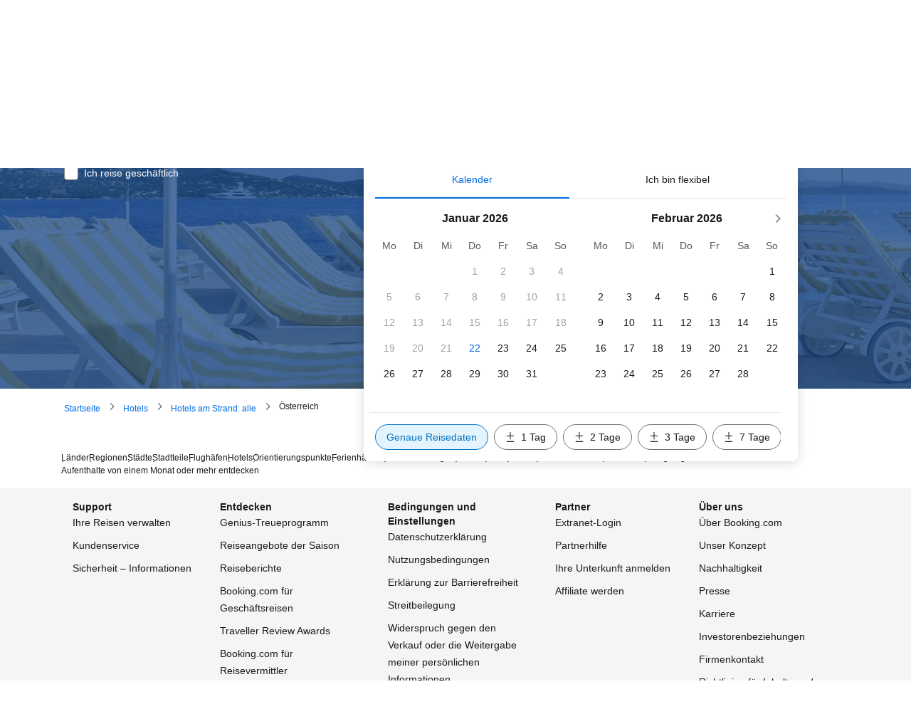

--- FILE ---
content_type: text/html; charset=UTF-8
request_url: https://www.booking.com/beach/region/at/hintertuxer-gletscher.de.html?aid=7919714
body_size: 1820
content:
<!DOCTYPE html>
<html lang="en">
<head>
    <meta charset="utf-8">
    <meta name="viewport" content="width=device-width, initial-scale=1">
    <title></title>
    <style>
        body {
            font-family: "Arial";
        }
    </style>
    <script type="text/javascript">
    window.awsWafCookieDomainList = ['booking.com'];
    window.gokuProps = {
"key":"AQIDAHjcYu/GjX+QlghicBgQ/7bFaQZ+m5FKCMDnO+vTbNg96AH8rhIMJ+z/0ZlnwNGCUsFTAAAAfjB8BgkqhkiG9w0BBwagbzBtAgEAMGgGCSqGSIb3DQEHATAeBglghkgBZQMEAS4wEQQM0xF1depSHZO07bzbAgEQgDtkDWjfu/iA1FFovrm1DbICsUAV04yfVyp7MT61DYp7EWM6jDnLUg9RkBp27QieKrX3EpH4gWzcP8WQoA==",
          "iv":"D5499wFCEgAAAfkY",
          "context":"2wwRrFmtFCxqxiAWFqqKTKziXaUz9LZlX3AdeGoI6kptpXTYra8yuXSl8/kjszRh5jXxZddODO6QlUNYXMXvLs0rYyurntF1JQSTNJaryK9q+hpHb9vEvZf9sNUqtJhGdKEtu1BEn4doYOMVusnWXXJJvt+tDE1tU0jQXnV9ZR6gcbFbtQgjd4h428sXtTzietDUBPYaoItSDzqG8xx7KmyluGrh77UphrwBVlEEn+0QftunW/5iOwl6dVvlNyi2FZ7ThGdWMcLaNLkqL3E15elP6iLQFTK9QvBl6WagPUTV6OQJpG+7lbF0HbIbsItqvwS0+V5WxzOKlT2D8ukfxZFAqp7NQiibSqs2UZABRZ3levdc1YhBvA=="
};
    </script>
    <script src="https://d8c14d4960ca.337f8b16.us-east-2.token.awswaf.com/d8c14d4960ca/a18a4859af9c/f81f84a03d17/challenge.js"></script>
</head>
<body>
    <div id="challenge-container"></div>
    <script type="text/javascript">
        AwsWafIntegration.saveReferrer();
        AwsWafIntegration.checkForceRefresh().then((forceRefresh) => {
            if (forceRefresh) {
                AwsWafIntegration.forceRefreshToken().then(() => {
                    window.location.reload(true);
                });
            } else {
                AwsWafIntegration.getToken().then(() => {
                    window.location.reload(true);
                });
            }
        });
    </script>
    <noscript>
        <h1>JavaScript is disabled</h1>
        In order to continue, we need to verify that you're not a robot.
        This requires JavaScript. Enable JavaScript and then reload the page.
    </noscript>
</body>
</html>

--- FILE ---
content_type: text/html; charset=UTF-8
request_url: https://www.booking.com/beach/region/at/hintertuxer-gletscher.de.html?aid=7919714
body_size: 150850
content:
<!DOCTYPE html>
<!--
You know you could be getting paid to poke around in our code?
We're hiring designers and developers to work in Amsterdam:
https://careers.booking.com/
-->
<!-- wdot-802 -->
<html lang="de" prefix="og: http://ogp.me/ns# fb: http://ogp.me/ns/fb# booking_com: http://ogp.me/ns/fb/booking_com#" class="noJS b_chrome b_chrome_131 supports_inline-block supports_flexbox_unprefixed supports_fontface supports_hyphens " >
<head profile="http://a9.com/-/spec/opensearch/1.1/">
<script type="text/javascript" nonce="vmKO3ofjYAxf15s" src="https://cdn.cookielaw.org/consent/3ea94870-d4b1-483a-b1d2-faf1d982bb31/OtAutoBlock.js"></script>
<script type="text/javascript" nonce="vmKO3ofjYAxf15s">
(function () {
document.addEventListener('click', function(e) {
if (e.target && e.target.classList.contains('ot-preference-center-footer')) {
e.preventDefault();
Optanon && Optanon.ToggleInfoDisplay();
}
});
document.addEventListener('cookie_banner_closed', function(e) {
if (window.PCM && window.B && window.B.et) {
window.B.et.goal((window.PCM.Marketing || window.PCM.Analytical) ? 'cookie_consent_accepted_policy_banner' : 'cookie_consent_declined_policy_banner');
}
});
})();
</script>
<script type="text/javascript" nonce="vmKO3ofjYAxf15s">
window.PCM = {
config: {
isBanner: true,
domainUUID: '3ea94870-d4b1-483a-b1d2-faf1d982bb31',
isPCSIntegration: true,
shareConsentWithin: 'www.booking.com',
isCrossDomainCookieSharingEnabled: false,
nonce: 'vmKO3ofjYAxf15s',
countryCode: 'us',
isUserLoggedIn: false,
},
pcm_consent_cookie: ''
};
(()=>{let e,c=e=>{let n,t,o=new FormData,i={error:e.message||"",message:e.message||"",stack:e.stack||"",name:"js_errors",colno:0,lno:0,url:window.location.hostname+window.location.pathname,pid:(null==(t=null==(n=window.B)?void 0:n.env)?void 0:t.pageview_id)||1,be_running:1,be_column:0,be_line:0,be_stack:e.stack||"",be_message:e.message||"",be_file:window.location.hostname+window.location.pathname};Object.keys(i).forEach(e=>{o.append(e,i[e])}),window.fetch("/js_errors",{method:"POST",body:o}).catch(()=>!1)};window.cookieStore&&window.cookieStore.addEventListener("change",e=>{var n;null!=(n=null==e?void 0:e.changed)&&n.length&&null!=e&&e.changed.forEach(e=>{"OptanonAlertBoxClosed"!==e.name||D(e.value)||c(new Error("OptanonAlertBoxClosed bad value detected: "+e.value)),"OptanonConsent"!==e.name||M(e.value)||c(new Error("OptanonConsent bad value detected: "+e.value))})});let _;(d=_=_||{}).ANALYTICAL="C0002",d.MARKETING="C0004";let g;(d=g=g||{}).PREFERENCES_SAVE_SETTINGS="preferences_save_settings",d.BANNER_REJECT_ALL="banner_reject_all",d.BANNER_ACCEPT_ALL="banner_accept_cookies",d.PREFERENCES_REJECT_ALL="preferences_reject_all",d.PREFERENCES_ACCEPT_ALL="preferences_allow_all";let u,B=((d=u=u||{}).BACKFILLING="back_filling",d.GPC_SIGNAL="gpc_signal",[g.BANNER_ACCEPT_ALL,g.PREFERENCES_ACCEPT_ALL,g.PREFERENCES_SAVE_SETTINGS]),m=[g.BANNER_REJECT_ALL,g.PREFERENCES_REJECT_ALL,g.PREFERENCES_SAVE_SETTINGS],t,I=new Promise(function(e){t=e}),G=window.B&&window.B.env&&window.B.env.b_user_genius_status&&window.B.env.b_user_genius_status.b_genius_level?"genuis_level_"+window.B.env.b_user_genius_status.b_genius_level:"",f={analytical:_.ANALYTICAL+"%3A1",marketing:_.MARKETING+"%3A1"},j="%2C",o="bkng_wvpc",n=window.location.hostname,v=P("isPCSIntegration")||!1,i=P("shareConsentWithin")||!1,w=P("countryCode");var a,r,s,d=P("cookieDomain")||n,l=null!=(e=P("isCrossDomainCookieSharingEnabled"))&&e;let p=";domain="+(l?2<=(r=(a=d).split(".")).length?r.slice(-2).join("."):a:d),C,h=(C="localhost"===n?"http://localhost:8080/dqs":/\.(?:dev|dqs)\.booking\.com/.test(window.location.origin)?"https://account.dqs.booking.com":"https://account.booking."+(/booking\.cn/.test(window.location.origin)?"cn":"com"),31536e6),E="us"!==w?15552e6:h,k="function"==typeof XDomainRequest,K=P("domainUUID")||"",A=P("nonce"),O=P("isBanner")||!1,U=P("isUserLoggedIn"),b=!1;function P(e){return window.PCM&&window.PCM.config&&void 0!==window.PCM.config[e]?window.PCM.config[e]:null}function y(e){e=J(e);let n={};return"string"==typeof e&&(e=e.split("&")).length&&e.forEach(function(e){e=e.split("=");2===e.length&&(n[e[0]]=e[1])}),n}function S(n){return Object.keys(n).map(function(e){return e+"="+n[e]}).join("&")}function F(e){var n=document.createElement("iframe");n.onload=t,n.src="https://"+i+"/cookiebanner.html",n.id="OTcrossDomain",n.role="none",n.frameborder="0",n.height="0",n.width="0",n.role="none";return n.setAttribute("style","position: absolute; overflow: hidden; clip: rect(0 0 0 0); width: 1px; height: 1px; margin: -1px; padding: 0; white-space: nowrap; border: 0; clip-path: inset(100%);"),n.setAttribute("aria-hidden","true"),n.setAttribute("tabindex","-1"),n.setAttribute("data-propagate-only-forced-consent",""+e),document.body.appendChild(n),n}function T(e,n,t=!1){let o={type:"onetrust",OptanonConsent:e},i=(D(n)&&(o.OptanonAlertBoxClosed=n),window.document.getElementById("OTcrossDomain"));(i=t&&!i?F(t):i)&&i.contentWindow&&("true"!==(e=i.getAttribute("data-propagate-only-forced-consent"))||"true"===e&&t)&&I.then(function(){var e;null!=(e=i.contentWindow)&&e.postMessage(o,"*")})}function M(e){if(void 0!==e&&null!=e)try{var n=y(e);return 0<Object.keys(n).length}catch(e){}}function D(e){if(void 0!==e&&null!=e&&isNaN(+e))return e=new Date(e),!isNaN(e.getTime())}function q(e,n,t,o){window.PCM.__mustInjectSDK||void 0===window.Optanon||void 0===e||(e=-1<e.indexOf(t),(void 0!==window.OptanonActiveGroups?-1<window.OptanonActiveGroups.indexOf(n):void 0)!==(window.PCM[o]=e)&&window.Optanon.UpdateConsent("Category",n+":"+(e?"1":"0")))}function L(){var e=y(window.PCM.__getCookie("OptanonConsent"));q(e.groups,_.ANALYTICAL,f.analytical,"Analytical"),q(e.groups,_.MARKETING,f.marketing,"Marketing")}function x(n,t){if(M(n)){let e;var o=(e=D(t)?new Date(t):new Date).getTime()+h,o=new Date(o).toUTCString(),n=J(n);document.cookie="OptanonConsent="+n+p+";path=/;expires="+o+";secure;samesite=none;",D(t)&&(document.cookie="OptanonAlertBoxClosed="+t+p+";path=/;expires="+o+";secure;samesite=none;"),L()}}function N(n,t,o,i){if(v){b=!0;let e=new XMLHttpRequest;e.withCredentials=!0,e.onload=function(){200===e.status?o():(b=!1,i&&i())},e.open("POST",C+"/privacy-consents",!0),e.setRequestHeader("Content-type","application/json;charset=UTF-8"),e.send(JSON.stringify(Object.assign({client_type:"web",client_id:"vO1Kblk7xX9tUn2cpZLS",optanon_action:t,genius_status:G},n)))}}function J(e){return e=e&&-1<e.indexOf("%253")?decodeURI(e):e}function H(e,n){e.backfilled_at=(new Date).getTime(),e.backfilled_seed=1;e=S(e);x(e,n),T(e,n)}function R(){if(v&&!b){let t=new XMLHttpRequest;t.withCredentials=!0,t.onload=function(){var e,n;200===t.status&&((e=y(window.PCM.__getCookie("OptanonConsent"))).implicitConsentCountry=O?"GDPR":"nonGDPR",e.implicitConsentDate=(new Date).getTime(),e=S(e),n=(new Date).getTime()+h,n=new Date(n).toUTCString(),document.cookie="OptanonConsent="+e+p+";path=/;expires="+n+";secure;samesite=none;",L(),T(e,window.PCM.__getCookie("OptanonAlertBoxClosed")))},t.open("POST",C+"/privacy-consents/implicit",!0),t.setRequestHeader("Content-type","application/json;charset=UTF-8"),t.send(JSON.stringify({client_type:"web",client_id:"vO1Kblk7xX9tUn2cpZLS"}))}}i&&l&&Object.defineProperty(window,"otStubData",{set:function(e){e&&e.domainData&&e.domainData.ScriptType&&"PRODUCTION"===e.domainData.ScriptType&&(e.domainData.ScriptType="TEST"),this._otStubData=e},get:function(){return this._otStubData}});let W={a:"analytical",m:"marketing"};function X(){var e,n;let t=(e=>{if(e){var n=e.split("&"),t={};for(let e=0;e<n.length;e++){var o=n[e].split(":");if(2!==o.length)return;var i=o[0],o=o[1],i=W[i];if(!i)return;t[i]="1"===o}return t}})(window.PCM.__getCookie(o));t&&((e=y(window.PCM.__getCookie("OptanonConsent"))).groups=Object.keys(t).filter(function(e){return t[e]}).map(function(e){return f[e]}).join(j),x(e=S(e),n=(new Date).toISOString()),T(e,n),window.PCM.__deleteCookie(o))}function Y(e,n){try{if(!k){x(e,n),d=window.PCM.__getCookie("OptanonConsent"),l=window.PCM.pcm_consent_cookie,d&&l&&(r=-1<((d=y(d)).groups||"").indexOf(f.analytical)?1:0,d=-1<(d.groups||"").indexOf(f.marketing)?1:0,s="true"===(l=y(l.replace(/&amp;/g,"&"))).analytical?1:0,l="true"===l.marketing?1:0,k||r==s&&d==l||N({analytical:r,marketing:d},u.BACKFILLING,()=>{}));var t=window.navigator.globalPrivacyControl;if(v&&t&&"us"===w){let a=y(window.PCM.__getCookie("OptanonConsent"));var t=[],o=(a.consentCausedByGPCSignalStored||t.push(new Promise(function(e,n){N({analytical:0,marketing:0,is_first_time_gpc_signal:1},u.GPC_SIGNAL,function(){e({consentCausedByGPCSignalStored:(new Date).getTime()})},function(){n({})})})),null===U||U);o&&!a.dnsmiCapturedTimestamp&&t.push(new Promise(function(e,n){let t=new XMLHttpRequest;t.withCredentials=!0,t.onload=function(){200<=t.status&&t.status<=299?e({dnsmiCapturedTimestamp:(new Date).getTime()}):n({})},t.open("POST",C+"/dnsmi",!0),t.setRequestHeader("Content-type","application/json;charset=UTF-8"),t.send()})),Promise.allSettled(t).then(function(n){let t=!1;for(let e=0;e<n.length;e++){var o=n[e];"fulfilled"===o.status&&(Object.assign(a,o.value),t=!0)}var e,i;t&&(e=window.PCM.__getCookie("OptanonAlertBoxClosed"),x(i=S(a),e),T(i,e))})}X(),i=y(window.PCM.__getCookie("OptanonConsent")),D(a=window.PCM.__getCookie("OptanonAlertBoxClosed"))&&(new Date).getTime()-new Date(a).getTime()<=E||(!i.implicitConsentDate||(new Date).getTime()-parseInt(i.implicitConsentDate)>=E?R():O?"GDPR"!==i.implicitConsentCountry&&R():"nonGDPR"!==i.implicitConsentCountry&&R()),!function(){if(v){var n=window.PCM.__getCookie("OptanonConsent"),t=window.PCM.__getCookie("OptanonAlertBoxClosed");if(M(n)&&D(t)){var o,n=y(n),i=new Date(t);if(n.groups&&(void 0===n.backfilled_at||new Date(parseInt(n.backfilled_at))<i)){let e;n.geolocation&&(o=n.geolocation.split("%3B"),e={country:o[0],country_region:o[1]}),N(Object.assign({analytical:-1<n.groups.indexOf(f.analytical)?1:0,marketing:-1<n.groups.indexOf(f.marketing)?1:0,consented_at:i.toISOString()},e),u.BACKFILLING,H.bind(this,n,t))}}}}(),window.PCM.__injectSDK()}}catch(e){c(e)}var i,a,r,s,d,l}let V=(e,n)=>{"complete"===document.readyState?window.PCM.__dispatchEvent(e,n):window.addEventListener("load",function(){window.PCM.__dispatchEvent(e,n)})};window.OptanonWrapper=function(...e){var n,t=void 0!==window.Optanon&&"function"==typeof window.Optanon.GetDomainData?window.Optanon.GetDomainData().ShowAlertNotice:void 0,o=(L(),document.getElementById("onetrust-policy-text"));if(o&&!o.hasAttribute("tabindex")&&o.setAttribute("tabindex","0"),t)for(let e=window.PCM.__eventCounter;e<window.dataLayer.length;e++)"trackOptanonEvent"!==window.dataLayer[e].event&&"trackOptanonEvent"!==window.dataLayer[e][1]||(n=(window.dataLayer[e].optanonAction||window.dataLayer[e][2].optanonAction).toLowerCase().replace(/\s/g,"_"),-1===B.indexOf(n)&&-1===m.indexOf(n))||(window.PCM.syncConsent(n),window.PCM.__dispatchEvent("cookie_banner_closed")),window.PCM.__eventCounter++;else window.PCM.__dispatchEvent("cookie_consent_available");"function"==typeof window.OptanonWrapperCallback&&window.OptanonWrapperCallback(e)},window.PCM=Object.assign({Marketing:!1,Analytical:!1,__eventCounter:0,__mustInjectSDK:!0,__dispatchEvent:function(e,n){n=n||window.PCM;let t;CustomEvent?(t=document.createEvent("CustomEvent")).initCustomEvent(e,!0,!0,n):t=new CustomEvent(e,{detail:n}),document.dispatchEvent(t)},__injectSDK:function(){var e,n;window.PCM.__mustInjectSDK&&(D(null!=(n=window.PCM.__getCookie("OptanonAlertBoxClosed"))?n:"")||window.PCM.__deleteCookie("OptanonAlertBoxClosed"),(n=document.createElement("script")).type="text/javascript",n.setAttribute("async","true"),n.setAttribute("src","https://cdn.cookielaw.org/scripttemplates/otSDKStub.js"),n.setAttribute("charset","UTF-8"),n.setAttribute("data-document-language","true"),n.setAttribute("data-domain-script",K),A&&n.setAttribute("nonce",A),n.addEventListener("load",function(){V("cookie_banner_loaded",{willBannerBeShown:!window.PCM.isUserGaveConsent()})}),n.addEventListener("error",function(){V("cookie_banner_loaded",{willBannerBeShown:!1})}),null!=(e=null==(e=document.getElementsByTagName("head"))?void 0:e.item(0))&&e.appendChild(n),window.PCM.__mustInjectSDK=!1)},__getCookie:function(e){e+="=";var n=document.cookie.split(";");let t,o;for(t=0;t<n.length;t+=1){for(o=n[t];" "==o.charAt(0);)o=o.substring(1,o.length);if(0==o.indexOf(e))return o.substring(e.length,o.length)}return null},__deleteCookie:function(e){document.cookie=e+"=;path=/;domain="+n+";expires=Thu, 01 Jan 1970 00:00:01 GMT",document.cookie=e+"=;path=/;domain=;expires=Thu, 01 Jan 1970 00:00:01 GMT"},isUserGaveConsent:()=>{var e=window.PCM.__getCookie("OptanonAlertBoxClosed");return!!e&&(new Date).getTime()-new Date(e).getTime()<=E},syncConsent:function(e=g.BANNER_REJECT_ALL,n){var t=window.PCM.__getCookie("OptanonAlertBoxClosed"),o=window.PCM.__getCookie("OptanonConsent"),i=y(o),a=-1<(i.groups||"").indexOf(f.analytical)?1:0,r=-1<(i.groups||"").indexOf(f.marketing)?1:0;if(T(o,t,n),!k&&v&&N({analytical:a,marketing:r},e,H.bind(this,i,t)),!(-1===m.indexOf(e)||window.PCM.Analytical&&window.PCM.Marketing)){var s=[...window.PCM.Analytical?[]:[_.ANALYTICAL],...window.PCM.Marketing?[]:[_.MARKETING]],d=[];for(let e=0;e<(null==(l=null==(l=null==(l=window.Optanon)?void 0:l.GetDomainData())?void 0:l.Groups)?void 0:l.length);e++){var l=window.Optanon.GetDomainData().Groups[e];l.CustomGroupId&&-1!==s.indexOf(l.CustomGroupId)&&d.push(l)}var c=[],u=document.cookie.split("; ");for(let e=0;e<u.length;e++)c.push(u[e].split("=")[0]);for(let e=0;e<d.length;e++){var w=d[e].Cookies;for(let e=0;e<w.length;e++){var p=[w[e].Name];if(-1!==p[0].indexOf("xx")){var C=new RegExp("^"+p[0].replaceAll("x","\\w")+"$","g");for(let e=0;e<c.length;e++)c[e].match(C)&&p.push(c[e])}for(let e=0;e<p.length;e++)window.PCM.__deleteCookie(p[e])}}}}},window.PCM),void 0===window.dataLayer&&(window.dataLayer=[]),s=function(){i&&n!==i?(window.addEventListener("message",function(e){e&&e.data&&"OneTrustCookies"===e.data.name&&Y(e.data.OptanonConsent,e.data.OptanonAlertBoxClosed)}),F(!1)):Y()},"loading"===document.readyState?document.addEventListener("DOMContentLoaded",function(){s()}):s()})();
</script>
<link href="https://cf.bstatic.com" rel="dns-prefetch" crossorigin>
<link href="https://cf.bstatic.com" rel="dns-prefetch" crossorigin>
<meta name="referrer" content="strict-origin-when-cross-origin">
<meta http-equiv="content-type" content="text/html; charset=utf-8" />
<script nonce="vmKO3ofjYAxf15s"> function b_cors_check(supported) { var value = supported ? 1 : 0; if (!/(^|;)\s*cors_js=/.test(document.cookie)) { var d = new Date(); d.setTime(d.getTime() + 60 * 60 * 24 * 365 * 1000); var cookieDomain = '.booking.com' || '.booking.com'; document.cookie = 'cors_js=' + value +'; domain=' + cookieDomain + '; path=/; expires=' + d.toGMTString(); } if (!value) { location.reload(); } } </script>
<script nonce="vmKO3ofjYAxf15s">(function(d) { d.addEventListener('error', function(e) { if (e.target && e.target.classList.contains('crossorigin-check-js')) { b_cors_check(false); } }, true); })(document); </script>
<script class="crossorigin-check-js" src="https://cf.bstatic.com/static/js/crossorigin_check_cloudfront_sd/2454015045ef79168d452ff4e7f30bdadff0aa81.js" async crossorigin nonce="vmKO3ofjYAxf15s"></script>
<script nonce="vmKO3ofjYAxf15s"> 
;(function() {
window.b_early_errors = window.b_early_errors || [];
window.onerror = function() {
window.b_early_errors.push(arguments);
};
}());
 </script>
<link rel="stylesheet" id="main-css-preload" href="https://cf.bstatic.com/static/css/main_cloudfront_sd.iq_ltr/0a96e2329a7d12eabd94a042b018a0c0c90a3439.css"  data-main-css="1" />
<script nonce="vmKO3ofjYAxf15s">
document.querySelector('#main-css-preload').addEventListener('load', function() {
window.mainCssWasLoaded = 1;
})
</script>
<link rel="stylesheet" href="https://cf.bstatic.com/static/css/main_exps_cloudfront_sd.iq_ltr/f3f7bce74850e3086e63c198d858b6528c5be8be.css"  />
<link rel="stylesheet" href="https://cf.bstatic.com/static/css/gprof_icons_cloudfront_sd.iq_ltr/f4fa450a0fd6a6ad8cafc28c74bf19a153e53191.css" /> 
<link rel="stylesheet" href="https://cf.bstatic.com/static/css/theme_landing_region_cloudfront_sd.iq_ltr/4aff5100e7c7381ec1299f3ea196ba1a44aad4b8.css"  media="screen" />
<link rel="_prefetch" data-defer-prefetch href="https://cf.bstatic.com/static/css/searchresults_cloudfront_sd.iq_ltr/47be117066e38c9c0e5194cea922f5db97af20f3.css">
<link rel="stylesheet" type="text/css" href="https://cf.bstatic.com/static/css/xp-index-sb_cloudfront_sd.iq_ltr/739c5abd2dafba99c581049ff8bb6c1855400f61.css"  media="screen, print" />
<link rel="stylesheet" type="text/css" href="https://cf.bstatic.com/static/css/incentives_cloudfront_sd.iq_ltr/f1558a6e9832a4eb8cfe1d3d14db176bd3564335.css"  media="screen" />
 <link rel="stylesheet" href="https://cf.bstatic.com/static/css/landingpage_cloudfront_sd.iq_ltr/7706d5c0ecfd0860cb92afbf8713b251b97b78ab.css" />  
 <style nonce="vmKO3ofjYAxf15s"> #basiclayout, .basiclayout { margin: 0; } body.header_reshuffle #top { min-height: 50px !important; height: auto !important; } .nobg { background: #fff url("https://cf.bstatic.com/static/img/nobg_all_blue_iq/b700d9e3067c1186a3364012df4fe1c48ae6da44.png") repeat-x; background-position: 0 -50px; } </style> 
<link rel="preload" as="script" href="https://cf.bstatic.com/static/js/core-deps-inlinedet_cloudfront_sd/f62025e692b596dd53ecd1bd082dfd3197944c50.js" crossorigin nonce="vmKO3ofjYAxf15s">
<link rel="preload" as="script" href="https://cf.bstatic.com/static/js/jquery_cloudfront_sd/e1e8c0e862309cb4caf3c0d5fbea48bfb8eaad42.js" crossorigin nonce="vmKO3ofjYAxf15s">
<link rel="preload" as="script" href="https://cf.bstatic.com/static/js/main_cloudfront_sd/6a41ecb153236fb4f7956e01871bf87d62670b84.js" crossorigin nonce="vmKO3ofjYAxf15s">
<link rel="preload" as="script" href="https://cf.bstatic.com/static/js/landingpage_cloudfront_sd/39b1ef7b9cef8d98d1bf710faf1f63eab33d7ca9.js" crossorigin nonce="vmKO3ofjYAxf15s">
<link rel="preload" as="script" href="https://cf.bstatic.com/static/js/searchbox_cloudfront_sd/d3fff906438c5bdb62638654d2628b6d49d15aa1.js" crossorigin nonce="vmKO3ofjYAxf15s">
<link rel="preload" as="script" href="https://cf.bstatic.com/static/js/error_catcher_bec_cloudfront_sd/c40c55637440286271899bb4294fd743b387ac07.js" crossorigin nonce="vmKO3ofjYAxf15s"><title>Die besten Hotels am Strand in der Region Hintertuxer Gletscher, Österreich</title>
<meta name="description" content="Finden und buchen Sie Angebote für die besten Hotels am Strand in der Region Hintertuxer Gletscher, Österreich! Schauen Sie sich Gästebewertungen an und buchen Sie ein Hotel am Strand für Ihre Reise." />
<meta name="robots" content="noindex,follow" />
<link rel="canonical" href="https://www.booking.com/beach/region/at/hintertuxer-gletscher.de.html" />
<meta name="booking-verification" content="[base64]" />
<meta name="p:domain_verify" content="ff7f0b90ebb93e5bf7c7cafe77640ec1"/>
<meta http-equiv="content-language" content="de" />
<meta http-equiv="content-script-type" content="text/javascript" />
<meta http-equiv="content-style-type" content="text/css" />
<meta http-equiv="window-target" content="_top" />
<meta property="fb:pages" content="131840030178250, 1425349334428496, 117615518393985, 1565844503706287, 517612321758712, 1668799180037291, 265097377176252, 1643712662515912, 303492549842824, 1638321783047271, 809709019119342, 959185470826086, 217466488652137, 641365839348517, 203741606405114">
<meta property="wb:webmaster" content="48970bbca45d28c2" />
<link rel="alternate" type="text/html" hreflang="en-gb" href="https://www.booking.com/beach/region/at/hintertuxer-gletscher.en-gb.html" title="English (UK)"/>
<link rel="alternate" type="text/html" hreflang="en-us" href="https://www.booking.com/beach/region/at/hintertuxer-gletscher.html" title="English (US)"/>
<link rel="alternate" type="text/html" hreflang="de" href="https://www.booking.com/beach/region/at/hintertuxer-gletscher.de.html" title="Deutsch"/>
<link rel="alternate" type="text/html" hreflang="nl" href="https://www.booking.com/beach/region/at/hintertuxer-gletscher.nl.html" title="Nederlands"/>
<link rel="alternate" type="text/html" hreflang="fr" href="https://www.booking.com/beach/region/at/hintertuxer-gletscher.fr.html" title="Français"/>
<link rel="alternate" type="text/html" hreflang="es" href="https://www.booking.com/beach/region/at/hintertuxer-gletscher.es.html" title="Español"/>
<link rel="alternate" type="text/html" hreflang="es-ar" href="https://www.booking.com/beach/region/at/hintertuxer-gletscher.es-ar.html" title="Español (AR)"/>
<link rel="alternate" type="text/html" hreflang="es-mx" href="https://www.booking.com/beach/region/at/hintertuxer-gletscher.es-mx.html" title="Español (MX)"/>
<link rel="alternate" type="text/html" hreflang="ca" href="https://www.booking.com/beach/region/at/hintertuxer-gletscher.ca.html" title="Català"/>
<link rel="alternate" type="text/html" hreflang="it" href="https://www.booking.com/beach/region/at/hintertuxer-gletscher.it.html" title="Italiano"/>
<link rel="alternate" type="text/html" hreflang="pt-pt" href="https://www.booking.com/beach/region/at/hintertuxer-gletscher.pt-pt.html" title="Português (PT)"/>
<link rel="alternate" type="text/html" hreflang="pt-br" href="https://www.booking.com/beach/region/at/hintertuxer-gletscher.pt-br.html" title="Português (BR)"/>
<link rel="alternate" type="text/html" hreflang="no" href="https://www.booking.com/beach/region/at/hintertuxer-gletscher.no.html" title="Norsk"/>
<link rel="alternate" type="text/html" hreflang="fi" href="https://www.booking.com/beach/region/at/hintertuxer-gletscher.fi.html" title="Suomi"/>
<link rel="alternate" type="text/html" hreflang="sv" href="https://www.booking.com/beach/region/at/hintertuxer-gletscher.sv.html" title="Svenska"/>
<link rel="alternate" type="text/html" hreflang="da" href="https://www.booking.com/beach/region/at/hintertuxer-gletscher.da.html" title="Dansk"/>
<link rel="alternate" type="text/html" hreflang="cs" href="https://www.booking.com/beach/region/at/hintertuxer-gletscher.cs.html" title="Čeština"/>
<link rel="alternate" type="text/html" hreflang="hu" href="https://www.booking.com/beach/region/at/hintertuxer-gletscher.hu.html" title="Magyar"/>
<link rel="alternate" type="text/html" hreflang="ro" href="https://www.booking.com/beach/region/at/hintertuxer-gletscher.ro.html" title="Română"/>
<link rel="alternate" type="text/html" hreflang="ja" href="https://www.booking.com/beach/region/at/hintertuxer-gletscher.ja.html" title="日本語"/>
<link rel="alternate" type="text/html" hreflang="zh-cn" href="https://www.booking.com/beach/region/at/hintertuxer-gletscher.zh-cn.html" title="简体中文"/>
<link rel="alternate" type="text/html" hreflang="zh-tw" href="https://www.booking.com/beach/region/at/hintertuxer-gletscher.zh-tw.html" title="繁體中文"/>
<link rel="alternate" type="text/html" hreflang="pl" href="https://www.booking.com/beach/region/at/hintertuxer-gletscher.pl.html" title="Polski"/>
<link rel="alternate" type="text/html" hreflang="el" href="https://www.booking.com/beach/region/at/hintertuxer-gletscher.el.html" title="Ελληνικά"/>
<link rel="alternate" type="text/html" hreflang="ru" href="https://www.booking.com/beach/region/at/hintertuxer-gletscher.ru.html" title="Русский"/>
<link rel="alternate" type="text/html" hreflang="tr" href="https://www.booking.com/beach/region/at/hintertuxer-gletscher.tr.html" title="Türkçe"/>
<link rel="alternate" type="text/html" hreflang="bg" href="https://www.booking.com/beach/region/at/hintertuxer-gletscher.bg.html" title="Български"/>
<link rel="alternate" type="text/html" hreflang="ar" href="https://www.booking.com/beach/region/at/hintertuxer-gletscher.ar.html" title="العربية"/>
<link rel="alternate" type="text/html" hreflang="ko" href="https://www.booking.com/beach/region/at/hintertuxer-gletscher.ko.html" title="한국어"/>
<link rel="alternate" type="text/html" hreflang="he" href="https://www.booking.com/beach/region/at/hintertuxer-gletscher.he.html" title="עברית"/>
<link rel="alternate" type="text/html" hreflang="lv" href="https://www.booking.com/beach/region/at/hintertuxer-gletscher.lv.html" title="Latviski"/>
<link rel="alternate" type="text/html" hreflang="uk" href="https://www.booking.com/beach/region/at/hintertuxer-gletscher.uk.html" title="Українська"/>
<link rel="alternate" type="text/html" hreflang="hi" href="https://www.booking.com/beach/region/at/hintertuxer-gletscher.hi.html" title="हिन्दी"/>
<link rel="alternate" type="text/html" hreflang="id" href="https://www.booking.com/beach/region/at/hintertuxer-gletscher.id.html" title="Bahasa Indonesia"/>
<link rel="alternate" type="text/html" hreflang="ms" href="https://www.booking.com/beach/region/at/hintertuxer-gletscher.ms.html" title="Bahasa Malaysia"/>
<link rel="alternate" type="text/html" hreflang="th" href="https://www.booking.com/beach/region/at/hintertuxer-gletscher.th.html" title="ภาษาไทย"/>
<link rel="alternate" type="text/html" hreflang="et" href="https://www.booking.com/beach/region/at/hintertuxer-gletscher.et.html" title="Eesti"/>
<link rel="alternate" type="text/html" hreflang="hr" href="https://www.booking.com/beach/region/at/hintertuxer-gletscher.hr.html" title="Hrvatski"/>
<link rel="alternate" type="text/html" hreflang="lt" href="https://www.booking.com/beach/region/at/hintertuxer-gletscher.lt.html" title="Lietuvių"/>
<link rel="alternate" type="text/html" hreflang="sk" href="https://www.booking.com/beach/region/at/hintertuxer-gletscher.sk.html" title="Slovenčina"/>
<link rel="alternate" type="text/html" hreflang="sr" href="https://www.booking.com/beach/region/at/hintertuxer-gletscher.sr.html" title="Srpski"/>
<link rel="alternate" type="text/html" hreflang="sl" href="https://www.booking.com/beach/region/at/hintertuxer-gletscher.sl.html" title="Slovenščina"/>
<link rel="alternate" type="text/html" hreflang="vi" href="https://www.booking.com/beach/region/at/hintertuxer-gletscher.vi.html" title="Tiếng Việt"/>
<link rel="alternate" type="text/html" hreflang="tl" href="https://www.booking.com/beach/region/at/hintertuxer-gletscher.tl.html" title="Filipino"/>
<link rel="alternate" type="text/html" hreflang="is" href="https://www.booking.com/beach/region/at/hintertuxer-gletscher.is.html" title="Íslenska"/>
<link rel="icon" href="https://cf.bstatic.com/static/img/favicon/9ca83ba2a5a3293ff07452cb24949a5843af4592.svg" type="image/svg+xml">
<link rel="icon" href="https://cf.bstatic.com/static/img/favicon/4a3b40c4059be39cbf1ebaa5f97dbb7d150926b9.png" type="image/png" sizes="192x192">
<link rel="icon" href="https://cf.bstatic.com/static/img/favicon/40749a316c45e239a7149b6711ea4c48d10f8d89.ico" sizes="32x32">
<link rel="apple-touch-icon" href="https://cf.bstatic.com/static/img/apple-touch-icon/5db9fd30d96b1796883ee94be7dddce50b73bb38.png" />
<link rel="help" href="/faq.de.html?aid=7919714&sid=e8dd266a49234a19dde71cf029b9c0a9&amp;" />
<link rel="search" type="application/opensearchdescription+xml" href="https://cf.bstatic.com/static/opensearch/de/9aa590b837eb82e06b72f459a23eb870e02d2acd.xml" title="Booking.com Online-Hotelreservierungen" />
<link href="https://plus.google.com/105443419075154950489" rel="publisher" />
<script nonce="vmKO3ofjYAxf15s">
/*
*/
(function avoidingXSSviaLocationHash() {
var location = window.location,
hash = location.hash,
xss = /[<>'"]/;
if (
xss.test( decodeURIComponent( hash ) ) ||
xss.test( hash )
) {
location.hash = '';
}
})();
document.documentElement.className = document.documentElement.className.replace('noJS', '') + ' hasJS';
var b_experiments = {}, WIDTH, B = window.booking = {
_onfly: [], // "on the fly" functions, will be executed as soon as external js files were loaded
devTools: {
trackedExperiments: []
},
user: {
},
env : {
isRetina : window.devicePixelRatio > 1,
"b_gtt": 'dLYAeZFVJfNTBBFPbZDfdVPbVJfcbfdPSUNTTYO',
"b_action" : 'theme_landing_region',
"b_secure_domain" : '',
"b_site_type" : 'www',
"b_site_type_id": '1',
"b_agent_is_no_robot": true,
"b_agent_is_robot": false,
"b_query_params_with_lang_no_ext": '?aid=7919714&sid=e8dd266a49234a19dde71cf029b9c0a9',
"b_query_params_with_lang_no_ext_enforce_lang_aid_currency": '?aid=7919714&sid=e8dd266a49234a19dde71cf029b9c0a9;lang=de;aid=7919714;selected_currency=USD',
"b_calendar2" : '1',
"BHDTJdReLGMeEcYPffcVDZBZMO": true,
/*
*/
"b_partner_channel_id": '2',
"b_bookings_owned": '0',
"b_google_maps_key_params" : 'true&indexing=true',
"b_lang" : 'de',
"b_has_valid_dates": 0,
"b_countrycode" : 'at',
"b_guest_country" : 'de',
"b_locale" : 'de-de',
"b_lang_for_url" : 'de',
"b_this_urchin" : '/beach/region/at/hintertuxer-gletscher.de.html?',
"b_flag_to_suggest" : 'de',
"b_companyname" : 'Booking.com',
"b_partner_vertical" : 'longtail',
b_date_format: {"day_month_on":"am {day_name} {month_name}","day_month_until":"bis {day_name} {month_name}","numeric_date":"{day_of_month}.{month}.{full_year}","date_with_weekday_with_markers":"{weekday}, {begin_marker}{day_of_month} {month_name}{end_marker} {full_year}","date_with_weekday_to":"{weekday_to}, {day_of_month} {month_name_to} {full_year}","day_short_month_year_time_between":"{day_of_month}. {short_month_name}. {full_year}, {time}–{time_until} Uhr","numeric_date_range_both_years":"{day_of_month} {month} {full_year} - {day_of_month_until} {month_until} {full_year_until}","day_short_month_year_other":"{day_name_other} {short_month_name} {full_year}","numeric_day_month_year_between":"zwischen dem {day_name_0}{month_name_0}{full_year} und {day_name_0_until}{month_name_0_until}{full_year_until}","day_short_month_year":"{day_name}{short_month_name} {full_year}","date_with_weekday_time_from":"{weekday}, {begin_marker}{day_of_month} {month_name}{end_marker} {full_year} ab {time} Uhr","day_short_month_time":"{day_of_month}. {short_month_name}, {time} Uhr","date_with_short_weekday_without_year":"{short_weekday}, {day_of_month}. {month_name}","date_with_weekday_from":"{weekday_from}, {day_of_month} {month_name_from} {full_year}","day_short_month_time_between":"{day_of_month}. {short_month_name}., {time}–{time_until} Uhr","short_month_with_year":"{short_month_name} {full_year}","month_with_year":"{month_name_with_year_only} {full_year}","in_month_with_year":"im {month_name_in} {full_year}","date_with_weekday_time_from_until":"{weekday} {begin_marker}{day_of_month} {month_name}{end_marker} {full_year} von {time} bis {time_until}","date_range_with_short_weekday_short_month":"{short_weekday}, {day_of_month}. {short_month_name} – {short_weekday_until}, {day_of_month_until}. {short_month_name_until}","short_weekday_only":"{short_weekday}","short_date_without_year":"{day_of_month}. {short_month_name}","numeric_day_month_year_from":"ab dem {day_name_0}{month_name_0}{full_year}","month_name_only":"{month_name_nom}","ux_day_month_on":"am {day_2} {month_2}","short_date":"{day_of_month}. {short_month_name} {full_year}","date_with_short_weekday_with_year":"{short_weekday}, {day_of_month}. {month_name} {full_year}","day_month_year_on":"am {day_name} {month_name} {full_year}","day_month_year_other":"{day_name_other} {month_name} {full_year}","date_with_weekday_time_at":"date_with_weekday_time_at","short_date_without_year_range":"{day_of_month} {short_month_name} - {day_of_month_until} {short_month_name_until}","day_short_month_between":"{day_of_month}. {short_month_name} – {day_of_month_until}. {short_month_name_until}","numeric_day_month_year_time_before":"vor {time} Uhr am {day_name_0}{month_name_0}{full_year}","day_short_month_year_between":"{day_of_month}. {short_month_name} {full_year} – {day_of_month_until}. {short_month_name_until} {full_year_until}","short_date_with_weekday":"{short_weekday}, {day_of_month}. {short_month_name} {full_year}","numeric_day_month_year":"{day_name_0}{month_name_0}{full_year}","day_short_month_year_until":"bis {day_name} {short_month_name} {full_year}","date_with_year":"{day_of_month}. {month_name} {full_year}","numeric_day_month_year_until":"bis zum {day_name_0}{month_name_0}{full_year}","day_month":"{day_name} {month_name}","numeric_date_range":"{day_of_month} {month} - {day_of_month_until} {month_until}","short_month_only":"{short_month_name}","from_month_with_year":"seit {month_name_from} {full_year}","date_with_weekday":"{weekday}, {day_of_month}. {month_name} {full_year}","day_short_month_year_on":"am {day_name} {short_month_name} {full_year}","day_short_month_year_from":"ab {day_name}{short_month_name} {full_year}","day_month_year_from":"ab {day_name} {month_name} {full_year}","day_month_year_between":"zwischen {day_name} {month_name} {full_year} and {day_name_until} {month_name_until} {full_year_until}","date_without_year":"{day_of_month}. {month_name}","long_date_range_both_years":"{day_of_month}. {month_name} {full_year} – {day_of_month_until}. {month_name_until} {full_year_until}","day_month_from":"ab {day_name} {month_name}","day_month_other":"{day_name_other} {month_name}","day_short_month_year_time":"{day_of_month}. {short_month_name}. {full_year}, {time} Uhr","day_month_year_until":"bis {day_name} {month_name} {full_year}","day_month_year_time_before":"vor {time} Uhr am {day_name} {month_name} {year}","day_of_month_only":"{day_of_month}","day_month_between":"zwischen {day_name} {month_name} und {day_name_until} {month_name_until}","short_date_with_weekday_without_year":"{short_weekday}, {day_of_month}. {short_month_name}","day_month_year":"{day_name} {month_name} {full_year}","date_with_weekday_time_until":"{weekday}, {begin_marker}{day_of_month} {month_name}{end_marker} {full_year} bis {time} Uhr","range_from_long_date_time_until_long_date_time":"vom {day_of_month} {month_name} {full_year} um {time} Uhr bis zum {day_of_month_until} {month_name_until} {full_year_until} um {time_until} Uhr","numeric_day_month_year_on":"am {day_name_0}{month_name_0}{full_year}"},
b_month_for_formatted_date: {"1":{"on_day_month":"01.","genitive_uc":"des Januars","name_from":"Januar","genitive_lc":"des Januars","in_month_lc":"im Januar","name_with_year_only":"Januar","name_lc":"Januar","name_only":"Januar","name_uc":"Januar","name_def_article_uc":"Der Januar","to_month_lc":"bis Januar","month_2":"Januar","month_1":"Januar","name_other":"Januar","name_def_article_lc":"der Januar","name":"Januar","short_name":"Jan.","short_name_uc":"Januar","name_in":"Januar","short_name_only":"Jan.","name_to":"Januar","day_to":"Januar"},"10":{"month_2":"Oktober","to_month_lc":"bis Oktober","name_def_article_uc":"Der Oktober","name_uc":"Oktober","name_to":"Oktober","month_1":"Oktober","name_other":"Oktober","in_month_lc":"im Oktober","genitive_lc":"des Oktobers","name_from":"Oktober","name_with_year_only":"Oktober","name":"Oktober","genitive_uc":"des Oktobers","name_def_article_lc":"der Oktober","on_day_month":"10.","short_name":"Okt.","short_name_uc":"Oktober","short_name_only":"Okt.","name_in":"Oktober","name_lc":"Oktober","name_only":"Oktober"},"11":{"to_month_lc":"bis November","month_2":"November","name_uc":"November","name_def_article_uc":"Der November","name_to":"November","name_other":"November","month_1":"November","name_with_year_only":"November","name_from":"November","genitive_lc":"des Novembers","in_month_lc":"im November","short_name":"Nov.","short_name_uc":"November","name_def_article_lc":"der November","on_day_month":"11.","genitive_uc":"des Novembers","name":"November","name_in":"November","short_name_only":"Nov.","name_only":"November","name_lc":"November"},"12":{"month_2":"Dezember","to_month_lc":"bis Dezember","name_uc":"Dezember","name_def_article_uc":"Der Dezember","name_to":"Dezember","name_other":"Dezember","month_1":"Dezember","name_with_year_only":"Dezember","genitive_lc":"des Dezembers","name_from":"Dezember","in_month_lc":"im Dezember","short_name":"Dez.","short_name_uc":"Dezember","on_day_month":"12.","name_def_article_lc":"der Dezember","name":"Dezember","genitive_uc":"des Dezembers","name_in":"Dezember","short_name_only":"Dez.","name_only":"Dezember","name_lc":"Dezember"},"2":{"name_to":"Februar","day_to":"Februar","short_name_uc":"Februar","short_name":"Feb.","name_def_article_lc":"der Februar","name":"Februar","name_in":"Februar","short_name_only":"Feb.","name_uc":"Februar","name_def_article_uc":"Der Februar","to_month_lc":"bis Februar","month_2":"Februar","name_other":"Februar","month_1":"Februar","on_day_month":"02.","genitive_uc":"des Februars","name_with_year_only":"Februar","name_from":"Februar","genitive_lc":"des Februars","in_month_lc":"im Februar","name_only":"Februar","name_lc":"Februar"},"3":{"name_only":"März","name_lc":"März","on_day_month":"03.","genitive_uc":"des März","name_with_year_only":"März","name_from":"März","genitive_lc":"des März","in_month_lc":"im März","name_other":"März","month_1":"März","name_uc":"März","name_def_article_uc":"Der März","month_2":"März","to_month_lc":"bis März","name_in":"März","short_name_only":"Mar.","short_name_uc":"März","short_name":"März","name_def_article_lc":"der März","name":"März","name_to":"März","day_to":"März"},"4":{"name_uc":"April","name_def_article_uc":"Der April","to_month_lc":"bis April","month_2":"April","month_1":"April","name_other":"April","name_to":"April","on_day_month":"04.","name_def_article_lc":"der April","genitive_uc":"des Aprils","name":"April","short_name":"Apr.","short_name_uc":"April","genitive_lc":"des Aprils","name_from":"April","in_month_lc":"im April","name_with_year_only":"April","name_lc":"April","name_only":"April","name_in":"April","short_name_only":"Apr."},"5":{"short_name_only":"Mai","name_in":"Mai","name_lc":"Mai","name_only":"Mai","in_month_lc":"im Mai","genitive_lc":"des Mais","name_from":"Mai","name_with_year_only":"Mai","genitive_uc":"des Mais","name":"Mai","name_def_article_lc":"der Mai","on_day_month":"05.","short_name":"Mai","short_name_uc":"Mai","name_to":"Mai","month_1":"Mai","name_other":"Mai","to_month_lc":"bis Mai","month_2":"Mai","name_def_article_uc":"Der Mai","name_uc":"Mai"},"6":{"month_2":"Juni","to_month_lc":"bis Juni","name_def_article_uc":"Der Juni","name_uc":"Juni","name_to":"Juni","month_1":"Juni","name_other":"Juni","in_month_lc":"im Juni","genitive_lc":"des Junis","name_from":"Juni","name_with_year_only":"Juni","genitive_uc":"des Junis","name":"Juni","on_day_month":"06.","name_def_article_lc":"der Juni","short_name":"Juni","short_name_uc":"Juni","short_name_only":"Juni","name_in":"Juni","name_lc":"Juni","name_only":"Juni"},"7":{"name_to":"Juli","name_other":"Juli","month_1":"Juli","month_2":"Juli","to_month_lc":"bis Juli","name_uc":"Juli","name_def_article_uc":"Der Juli","name_in":"Juli","short_name_only":"Juli","name_only":"Juli","name_lc":"Juli","name_with_year_only":"Juli","genitive_lc":"des Julis","name_from":"Juli","in_month_lc":"im Juli","short_name_uc":"Juli","short_name":"Juli","name_def_article_lc":"der Juli","on_day_month":"07.","genitive_uc":"des Julis","name":"Juli"},"8":{"in_month_lc":"im August","genitive_lc":"des Augusts","name_from":"August","name_with_year_only":"August","name":"August","genitive_uc":"des Augusts","name_def_article_lc":"der August","on_day_month":"08.","short_name":"Aug.","short_name_uc":"August","short_name_only":"Aug.","name_in":"August","name_lc":"August","name_only":"August","month_2":"August","to_month_lc":"bis August","name_def_article_uc":"Der August","name_uc":"August","name_to":"August","month_1":"August","name_other":"August"},"9":{"name_with_year_only":"September","genitive_lc":"des Septembers","name_from":"September","in_month_lc":"im September","short_name_uc":"September","short_name":"Sept.","on_day_month":"09.","name_def_article_lc":"der September","genitive_uc":"des Septembers","name":"September","name_in":"September","short_name_only":"Sept.","name_only":"September","name_lc":"September","month_2":"September","to_month_lc":"bis September","name_uc":"September","name_def_article_uc":"Der September","name_to":"September","name_other":"September","month_1":"September"}},
b_weekday_formatted_date: {"1":{"name_to":"Montag","name_other":"Montag","name_other_uc":"Montag","name_from_preposition":"Ab Montag","name_lc":"Montag","name_on":"Montag","name_from":"Montag","short_uc":"Mo","shortest":"Mo","name_uc":"Montag","short":"Mo.","name":"Montag"},"2":{"name_on":"Dienstag","short_uc":"Di","name_from":"Dienstag","shortest":"Di","name":"Dienstag","name_uc":"Dienstag","short":"Di.","name_to":"Dienstag","name_other":"Dienstag","name_other_uc":"Dienstag","name_from_preposition":"Ab Dienstag","name_lc":"Dienstag"},"3":{"name":"Mittwoch","short":"Mi.","name_uc":"Mittwoch","shortest":"Mi","short_uc":"Mi","name_from":"Mittwoch","name_on":"Mittwoch","name_lc":"Mittwoch","name_from_preposition":"Ab Mittwoch","name_other":"Mittwoch","name_other_uc":"Mittwoch","name_to":"Mittwoch"},"4":{"name":"Donnerstag","name_uc":"Donnerstag","short":"Do.","shortest":"Do","short_uc":"Do","name_from":"Donnerstag","name_on":"Donnerstag","name_from_preposition":"Ab Donnerstag","name_lc":"Donnerstag","name_other":"Donnerstag","name_other_uc":"Donnerstag","name_to":"Donnerstag"},"5":{"short_uc":"Fr","name_from":"Freitag","name_on":"Freitag","name":"Freitag","short":"Fr.","name_uc":"Freitag","shortest":"Fr","name_to":"Freitag","name_from_preposition":"Ab Freitag","name_lc":"Freitag","name_other_uc":"Freitag","name_other":"Freitag"},"6":{"shortest":"Sa","short":"Sa.","name_uc":"Samstag","name":"Samstag","name_on":"Samstag","name_from":"Samstag","short_uc":"Sa","name_other":"Samstag","name_other_uc":"Samstag","name_lc":"Samstag","name_from_preposition":"Ab Samstag","name_to":"Samstag"},"7":{"name_on":"Sonntag","name_from":"Sonntag","short_uc":"So","shortest":"So","name_uc":"Sonntag","short":"So.","name":"Sonntag","name_to":"Sonntag","name_other":"Sonntag","name_other_uc":"Sonntag","name_lc":"Sonntag","name_from_preposition":"Ab Sonntag"},"8":{"name_from_preposition":"Beginn an beliebigem Tag","name_other":"name_other","name_other_uc":"name_other_uc","name_to":"name_to","name_uc":"name_uc","short":"short","shortest":"shortest","short_uc":"short_uc","name_on":"name_on","name_lc":"every day","name":"Täglich","name_from":"name_from"}},
b_time_format: {"AM_symbol":{"name":"Uhr"},"PM_symbol":{"name":"Uhr"},"time":{"name":"{hour_24h}:{minutes}"},"time_12":{"name":"{hour_24h}:{minutes}"},"time_24":{"name":"{hour_24h}:{minutes}"}},
"b_protocol": 'https',
auth_level : "0",
b_user_auth_level_is_none : 1,
b_check_ot_consent : 1,
bui: {
color: {
bui_color_grayscale_dark: "#333333",
bui_color_grayscale: "#6B6B6B",
bui_color_grayscale_light: "#BDBDBD",
bui_color_grayscale_lighter: "#E6E6E6",
bui_color_grayscale_lightest: "#F5F5F5",
bui_color_primary_dark: "#00224F",
bui_color_primary: "#003580",
bui_color_primary_light: "#BAD4F7",
bui_color_primary_lighter: "#EBF3FF",
bui_color_primary_lightest: "#FAFCFF",
bui_color_complement_dark: "#CD8900",
bui_color_complement: "#FEBB02",
bui_color_complement_light: "#FFE08A",
bui_color_complement_lighter: "#FDF4D8",
bui_color_complement_lightest: "#FEFBF0",
bui_color_callout_dark: "#BC5B01",
bui_color_callout: "#FF8000",
bui_color_callout_light: "#FFC489",
bui_color_callout_lighter: "#FFF0E0",
bui_color_callout_lightest: "#FFF8F0",
bui_color_destructive_dark: "#A30000",
bui_color_destructive: "#CC0000",
bui_color_destructive_light: "#FCB4B4",
bui_color_destructive_lighter: "#FFEBEB",
bui_color_destructive_lightest: "#FFF0F0",
bui_color_constructive_dark: "#006607",
bui_color_constructive: "#008009",
bui_color_constructive_light: "#97E59C",
bui_color_constructive_lighter: "#E7FDE9",
bui_color_constructive_lightest: "#F1FEF2",
bui_color_action: "#0071C2",
bui_color_white: "#FFFFFF",
bui_color_black: "#000000"
}
},
bb: {
ibb: "",
uibb: "",
itp: "0",
iuibb: "",
bme: "",
euibb: "",
tp: "2"
},
b_growls_close_fast: 1,
fe_enable_login_with_phone_number: 1,
asyncLoader: {
async_assistant_entrypoint_css: 'https://cf.bstatic.com/static/css/assistant_entrypoint_cloudfront_sd.iq_ltr/611b70b00745fa4412a0101292fb0a1e4c97741e.css',
async_assistant_entrypoint_js: 'https://cf.bstatic.com/static/js/assistant_entrypoint_cloudfront_sd/35853573d0cf123d9f10936b58f365ced1f335ab.js',
async_atlas_places_js: 'https://cf.bstatic.com/static/js/atlas_places_async_cloudfront_sd/c94b60c4da2dae6b55fd9eabf168f146fc189acf.js',
async_atlas_v2_cn_js: 'https://cf.bstatic.com/static/js/async_atlas_v2_cn_cloudfront_sd/bd7e7adbf9731810a79badc567cd4846b1ab4d68.js',
async_atlas_v2_non_cn_js: 'https://cf.bstatic.com/static/js/async_atlas_v2_non_cn_cloudfront_sd/880672823d34a6cc1366fd38f98c6b4ff90fcf20.js',
image_gallery_js: 'https://cf.bstatic.com/static/js/ski_lp_overview_panel_cloudfront_sd/9d8e7cfd33a37ffb15285d98f6970024f06cf36d.js',
image_gallery_css: 'https://cf.bstatic.com/static/css/ski_lp_overview_panel_cloudfront_sd.iq_ltr/2b3350935410fe4e36d74efed93daf74f2b4ff70.css',
async_lists_js: 'https://cf.bstatic.com/static/js/async_lists_cloudfront_sd/bfcb1714bb8674563d57570f275aed580d76c585.js',
async_landing_pages_atlas_map_css: 'https://cf.bstatic.com/static/css/async_landing_pages_atlas_map_cloudfront_sd/3fe3da1b4751865e2ecd371d3ab7a469eaa52130.css',
async_landing_pages_atlas_map_js: 'https://cf.bstatic.com/static/js/async_landing_pages_atlas_map_cloudfront_sd/d20b13fd339c9aa84c08eada7215b4c295e88308.js',
async_wpm_overlay_css: 'https://cf.bstatic.com/static/css/async_wpm_overlay_assets_cloudfront_sd.iq_ltr/abb304bf3600a5cf5f7406a27f042cf1ce2429b1.css',
async_wpm_overlay_js: 'https://cf.bstatic.com/static/js/async_wpm_overlay_assets_cloudfront_sd/d5d6e2ad180f3e68146c24bf4fd7d299bb590794.js',
empty: ''
},
fe_enable_fps_goal_with_value: 1,
b_email_validation_regex : /^([\w-\.\+]+@([\w-]+\.)+[\w-]{2,14})?$/,
b_domain_end : '.booking.com',
b_original_url : 'https:&#47;&#47;www.booking.com&#47;beach&#47;region&#47;at&#47;hintertuxer-gletscher.de.html?aid=7919714',
b_this_url : '/beach/region/at/hintertuxer-gletscher.de.html?aid=7919714&sid=e8dd266a49234a19dde71cf029b9c0a9',
b_this_url_without_lang : '/beach/region/at/hintertuxer-gletscher.html?aid=7919714&sid=e8dd266a49234a19dde71cf029b9c0a9',
b_referrer : 'https:&#47;&#47;www.booking.com&#47;beach&#47;region&#47;at&#47;hintertuxer-gletscher.de.html?aid=7919714',
b_acc_type : '',
b_req_login: '',
jst : {'loading': true},
keep_day_month: true,
b_timestamp : 1769074656,
scripts_tracking : {
},
enable_scripts_tracking : 1,
b_ufi : '',
"setvar_affiliate_is_bookings2" : 1,
transl_close_x : 'Schließen',
transl_checkin_title: 'Check-in-Datum',
transl_checkout_title: 'Check-out-Datum',
browser_lang: '',
b_hijri_calendar_available: false,
b_aid: '7919714',
b_label: '',
b_sid: 'e8dd266a49234a19dde71cf029b9c0a9',
b_dest_id: '3802',
ip_country: 'de',
country_currency: 'USD',
b_selected_currency: 'USD',
b_selected_currency_is_hotel_currency: "",
b_selected_language: 'de',
b_selected_language_country_flag: 'de',
pageview_id: 'e86a43b015260099',
aid: '7919714',
b_csrf_token: 'IChyaQAAAAA=[base64]',
b_show_user_accounts_features: 1,
b_browser: 'chrome',
b_browser_version: '131',
et_debug_level: '0',
icons: '/static/img',
b_static_images: 'https://cf.bstatic.com/images/',
b_currency_url: '/general.de.html?aid=7919714&sid=e8dd266a49234a19dde71cf029b9c0a9&amp;tmpl=currency_foldout&amp;cur_currency=USD&amp;cc1=at',
b_currency_change_base_url: '/beach/region/at/hintertuxer-gletscher.de.html?aid=7919714&sid=e8dd266a49234a19dde71cf029b9c0a9',
b_languages_url: '/general.de.html?aid=7919714&sid=e8dd266a49234a19dde71cf029b9c0a9&amp;tmpl=language_foldout',
b_weekdays: [
{"b_is_weekend": parseInt( '' ),
"b_number": parseInt('1'),
"name": 'Montag',
"short": 'Mo',
"shorter": 'Mo',
"shortest": 'Mo'},
{"b_is_weekend": parseInt( '' ),
"b_number": parseInt('2'),
"name": 'Dienstag',
"short": 'Di',
"shorter": 'Di',
"shortest": 'Di'},
{"b_is_weekend": parseInt( '' ),
"b_number": parseInt('3'),
"name": 'Mittwoch',
"short": 'Mi',
"shorter": 'Mi',
"shortest": 'Mi'},
{"b_is_weekend": parseInt( '' ),
"b_number": parseInt('4'),
"name": 'Donnerstag',
"short": 'Do',
"shorter": 'Do',
"shortest": 'Do'},
{"b_is_weekend": parseInt( '' ),
"b_number": parseInt('5'),
"name": 'Freitag',
"short": 'Fr',
"shorter": 'Fr',
"shortest": 'Fr'},
{"b_is_weekend": parseInt( '1' ),
"b_number": parseInt('6'),
"name": 'Samstag',
"short": 'Sa',
"shorter": 'Sa',
"shortest": 'Sa'},
{"b_is_weekend": parseInt( '1' ),
"b_number": parseInt('7'),
"name": 'Sonntag',
"short": 'So',
"shorter": 'So',
"shortest": 'So'},
{}],
b_group: [],
b_simple_weekdays: ['Mo','Di','Mi','Do','Fr','Sa','So'],
b_simple_weekdays_for_js: ['Mo','Di','Mi','Do','Fr','Sa','So'],
b_long_weekdays: ['Montag','Dienstag','Mittwoch','Donnerstag','Freitag','Samstag','Sonntag'],
b_short_months: ['Januar','Februar','März','April','Mai','Juni','Juli','August','September','Oktober','November','Dezember'],
b_short_months_abbr: ['Jan','Feb','Mrz','Apr','Mai','Jun','Jul','Aug','Sep','Okt','Nov','Dez'],
b_year_months: {
'2026-1': {'name': 'Januar 2026' },
'2026-2': {'name': 'Februar 2026' },
'2026-3': {'name': 'März 2026' },
'2026-4': {'name': 'April 2026' },
'2026-5': {'name': 'Mai 2026' },
'2026-6': {'name': 'Juni 2026' },
'2026-7': {'name': 'Juli 2026' },
'2026-8': {'name': 'August 2026' },
'2026-9': {'name': 'September 2026' },
'2026-10': {'name': 'Oktober 2026' },
'2026-11': {'name': 'November 2026' },
'2026-12': {'name': 'Dezember 2026' },
'2027-1': {'name': 'Januar 2027' },
'2027-2': {'name': 'Februar 2027' },
'2027-3': {'name': 'März 2027' },
'2027-4': {'name': 'April 2027' }
},
b_is_landing_page : 1,
b_user_auth_level_is_none: 1,
b_is_app: 1,
first_page_of_results: true,
b_partner_id: '935493',
b_is_destination_finder_supported: 0,
b_is_dsf: 0,
b_pr_param: '',
/*
*/
feature_profile_split_sb_checkbox: 1,
inandaround_more: "Mehr",
b_signup_iframe_url: 'https://secure.booking.com' + '/login.html?tmpl=profile/signup_after_subscribe' + '&lang=de' ,
b_exclude_lang_firstname: 0,
view_prices_enter_dates: 'Für Preise und Verfügbarkeiten geben Sie bitte Ihre Reisedaten ein.',
autocomplete_categories: {
city: 'Städte',
region: 'Regionen',
airport: 'Flughäfen',
hotel: 'Hotels',
landmark: 'Orientierungspunkte',
country: 'Länder',
district: 'Stadtteile',
theme: 'Themen'
},
autocomplete_skip_suggestions: 'Nach alternativen Zielen suchen',
autocomplete_counter_label: 'Unterkünfte in der Nähe',
autocomplete : {
property_nearby: '1 Unterkunft in der Nähe',
properties_nearby: ' Unterkünfte in der Nähe',
hotel: 'Unterkunft',
hotels: 'Unterkünfte',
hotels_nearby: 'Unterkünfte in der Nähe'
},
lists: {
collection: [
{
id: "0",
name: "Meine nächste Reise",
hotels_count: "0"
}
]
},
touch_os: false,
calendar_days_allowed_number: 366,
b_search_max_months: 16,
b_run_ge_new_newsletter_login: 1,
b_password_strength_msg: ['Zu kurz','Schwach','Mittel','Gut','Stark','Sehr stark'],
b_passwd_min_length_error: 'Ihr Passwort sollte mindestens 8 Zeichen lang sein',
b_password_must_be_numeric: 'Der PIN-Code Ihrer Buchung sollte aus 4 Ziffern bestehen. Bitte versuchen Sie es noch einmal.',
b_bkng_nr_must_be_numeric: 'Ihre Buchungsnummer sollte aus 9 Ziffern bestehen. Bitte versuchen Sie es noch einmal.',
b_blank_numeric_pin: 'Bitte geben Sie den PIN-Code Ihrer Buchung ein.',
b_blank_bkng_nr: 'Bitte geben Sie Ihre Buchungsnummer ein.',
password_cant_be_username: 'Ihr Passwort und Ihre E-Mail-Adresse dürfen nicht übereinstimmen',
b_show_passwd: 'Passwort ansehen',
b_passwd_tooltip: 'Verwenden Sie Großbuchstaben, Sonderzeichen und Zahlen, um Ihre Passwortsicherheit zu erhöhen',
account_error_add_password: 'Geben Sie bitte Ihr Passwort ein',
password_needs_8: 'Ihr Passwort sollte mindestens 8 Zeichen lang sein',
error_sign_up_password_email_combo_01: 'Überprüfen Sie Ihre E-Mail-Adresse oder Ihr Passwort und versuchen Sie es erneut.',
social_plugins_footer: 1,
b_lazy_load_print_css: 1,
print_css_href: 'https://cf.bstatic.com/static/css/print/0cc4ce4b7108d42a9f293fc9b654f749d84ba4eb.css',
'component/dropdown-onload-shower/header_signin_prompt' : {
b_action: "theme_landing_region"
,can_redirect: 1
,redirect_uri: "https://account.booking.com/auth/oauth2?aid=7919714&client_id=vO1Kblk7xX9tUn2cpZLS&response_type=sso&bkng_action=theme_landing_region&dt=1769074656&state=[base64]&redirect_uri=https%3A%2F%2Fsecure.booking.com%2Flogin.html%3Fop%3Doauth_return&lang=de"
},
b_hostname_signup: "www.booking.com",
b_nonsecure_hostname: "https://www.booking.com",
b_nonsecure_hostname_signup: "https://www.booking.com",
b_fd_searchresults_url_signup: "",
translation_customer_service_which_booking_no_specific: 'Keine bestimmte Buchung auswählen',
stored_past_and_upcoming_bookings: [
],
global_translation_tags: {"zwsp":"\u200b","one_dot_leader":"\u2024","lrm":"\u200e","line_break":"\u003cbr\u003e","nbsp":"&nbsp;","rlm":"\u200f"},
b_rackrates_monitoring_running: true,
b_wishlist_referrer : '',
b_reg_user_last_used_wishlist: "",
b_reg_user_wishlist_remaining: 1,
is_user_center_bar: 1,
b_site_experiment_user_center_bar: 1,
b_reg_user_is_genius : "",
profile_menu: {
b_user_auth_level: 0,
b_domain_for_app: "",
b_query_params_with_lang_no_ext: "?aid=7919714&sid=e8dd266a49234a19dde71cf029b9c0a9",
b_travel_comm_url_with_lang: "",
b_action: "theme_landing_region",
b_site_info: {"is_booking_branded":1,"is_iam_auth_allowed":1,"is_bookings_owned":0},
b_site_type: "www",
b_companyname: "Booking.com",
b_reg_user_full_name: "",
b_is_genius_branded: "0",
b_reg_user_is_genius: "",
b_genius_dashboard_expiry_destfinder_url: "https://www.booking.com/destinationfinderdeals.de.html?aid=7919714&sid=e8dd266a49234a19dde71cf029b9c0a9;genius_deals_mode=1&genius_next_weekend=1",
b_reg_user_last_used_wishlist: "",
b_genius_product_page_url: "https://www.booking.com/genius.de.html?aid=7919714&sid=e8dd266a49234a19dde71cf029b9c0a9",
b_reg_user_five_bookings_challenge: "",
b_reg_user_detail_name_email_hash: "",
b_user_is_grap_eligible: "",
b_grap_remove_raf_checks: 1,
b_is_bbtool_admin: "",
b_is_bbtool_user: "",
fe_bbtool_permission_is_connected_to_bbtool: "",
fe_this_url_travel_purpose_business: "https://secure.booking.com/company/search.de.html?aid=7919714&sid=e8dd266a49234a19dde71cf029b9c0a9&sb_travel_purpose=business",
fe_this_url_travel_purpose_leisure: "https://www.booking.com/index.de.html?aid=7919714&sid=e8dd266a49234a19dde71cf029b9c0a9&sb_travel_purpose=leisure",
fe_reservations_url_travel_purpose_business: "https://secure.booking.com/company/reservations.de.html?aid=7919714&sid=e8dd266a49234a19dde71cf029b9c0a9&sb_travel_purpose=business",
fe_reservations_url_travel_purpose_leisure: "https://secure.booking.com/myreservations.de.html?aid=7919714&sid=e8dd266a49234a19dde71cf029b9c0a9&sb_travel_purpose=leisure",
fe_my_settings_url: "https://account.booking.com/oauth2/authorize?aid=7919714;client_id=d1cDdLj40ACItEtxJLTo;redirect_uri=https%3A%2F%2Faccount.booking.com%2Fsettings%2Foauth_callback;response_type=code;state=UmNz2nBla1m-Rkhr_UBwwEZdVOX4pCSkykmujirDYFi1QR_UAJGE4JbYpOKEsFax1C1zLzqjq86v3hICSxkHGnMeTJdzEBOiAOnD6xaVA5vAg_TinPdgEkI1A5-hn9cjlKiuays",
fe_my_settings_url_travel_purpose_business: "https://secure.booking.com/mysettings.de.html?aid=7919714&sid=e8dd266a49234a19dde71cf029b9c0a9&sb_travel_purpose=business",
fe_my_settings_url_travel_purpose_leisure: "https://secure.booking.com/mysettings.de.html?aid=7919714&sid=e8dd266a49234a19dde71cf029b9c0a9&sb_travel_purpose=leisure",
fe_bbtool_can_see_tool_promos: "0",
fe_bbtool_blackout_user_company: "",
fe_bbtool_redirect_personal_to_index: 1,
b_bbtool_product_page_url: "https://www.booking.com/business.de.html?aid=7919714&sid=e8dd266a49234a19dde71cf029b9c0a9&stid=934592",
b_is_ie7: "",
b_this_url: "/beach/region/at/hintertuxer-gletscher.de.html?aid=7919714&sid=e8dd266a49234a19dde71cf029b9c0a9",
b_lang_for_url: "de",
b_secure_hostname: "https://secure.booking.com",
b_nonsecure_hostname: "https://www.booking.com",
b_query_params_with_lang: ".de.html?aid=7919714&sid=e8dd266a49234a19dde71cf029b9c0a9",
b_query_params_with_lang_no_ext: "?aid=7919714&sid=e8dd266a49234a19dde71cf029b9c0a9",
b_travel_comm_url_with_lang: "",
b_query_params_delimiter: "&",
b_reg_user_detail_dashboard_url: "",
b_is_reg_user_city_guide_in_lang_available: "0",
b_aspiring_user_fifth_booking_ufi : "",
b_reg_user_aspiring_data: "",
b_dummy_var_for_trailing_comma: false,
b_ip_country: "",
b_guest_country: "de",
b_agent_is_no_robot: 1,
b_page_name : "theme_landing_region",
b_landingpage_theme_type: "facility",
b_user_has_mobile_app: "",
b_aid: 7919714,
b_label: "",
fe_show_travel_communities_menu_item: 1,
b_oauth_client_id: "vO1Kblk7xX9tUn2cpZLS",
b_sso_logout_url: "https://account.booking.com/sso/logout/v3",
b_sso_logout_callback_url: "https://secure.booking.com/login.html?op=oauth_return",
fe_sso_logout_state: "[base64]",
fe_user_menu_aspiring_genius_link: false
},
"component/dropdown-onload-shower/lang_signup_prompt": {
"b_selected_language_translated_with_dialect": "Deutsch"
,can_redirect: 1
,redirect_uri: "https://account.booking.com/auth/oauth2?bkng_action=theme_landing_region&dt=1769074656&aid=7919714&prompt=register&response_type=sso&client_id=vO1Kblk7xX9tUn2cpZLS&redirect_uri=https%3A%2F%2Fsecure.booking.com%2Flogin.html%3Fop%3Doauth_return&lang=de&state=[base64]"
},
accounting_config: {"html_symbol":{"TRY":"TL","RON":"lei","GBP":"&#163;","EUR":"&#x20AC;","PHP":"&#8369;","IDR":"Rp","ARS":"AR$","ILS":"&#x20AA;","USD":"US$","CZK":"K&#269;","SGD":"S$","JPY":"&#165;","XPF":"CFP","HKD":"HK$","CLP":"CL$","PLN":"z&#x0142;","INR":"Rs.","BRL":"R$"},"currency_separator":{"USD":"","JPY":"","GBP":"","default":"&nbsp;"},"decimal_separator":{"default":","},"num_decimals":{"JOD":3,"TMM":0,"IDR":0,"LAK":0,"VND":0,"MZM":0,"GNF":0,"IQD":3,"HUF":0,"KRW":0,"UGX":0,"BHD":3,"DJF":0,"AFA":0,"RWF":0,"RUB":0,"ISK":0,"KWD":3,"TWD":0,"VUV":0,"PYG":0,"TJR":0,"BYR":0,"ECS":0,"MGA":0,"KMF":0,"LYD":3,"default":2,"XPF":0,"TND":3,"CLP":0,"BIF":0,"OMR":3,"XOF":0,"COP":0,"JPY":0,"XAF":0},"symbol_position":{"RON":"after","CZK":"after","default":"before","PLN":"after"},"group_separator":{"default":"."}},
distance_config: "metric",
is_listview_page: true,
b_this_weekend_checkin: "",
b_this_weekend_checkout: "",
b_next_weekend_checkin: "",
b_next_weekend_checkout: "",
b_official_continent: "",
b_deals_continents : "",
b_messenger_url: '',
b_open_messenger: false,
b_is_asian_user: '',
b_days_to_checkin: '',
b_extra_ajax_headers: {},
et_debug_level: '0',
cn_modal_exp_eligible: "",
notification_squeaks: {
},
fe_is_cname_cobrand_header_available: '',
wl_squeak: {
open_wishlist_from_profile: 'ZQafLebbMTSWEEdC',
},
trip_types_squeaks : {
location_www_ski_overview_usage:'YdXfdKNKNKZGfOQAJPSFWC',
dummyvar:false
},
insurance_squeaks : {
mfe_ready: 'fFaMLVBGVPLXNWSLT',
quote_reference_received: 'fFaMLAeUVKZMRKIOfFRJXZMHbAae',
insurance_received: 'fFaMLVDERdafXdDEAJLT'
},
trackExperiment : function () {},
"error" : {}
},
ensureNamespaceExists: function (namespaceString) {
if (!booking[namespaceString]) {
booking[namespaceString] = {};
}
}, hotel: {}, experiments: {}, startup: {}, experiments_load: {}, startup_load: {}, promotions: {}, timestamp: new Date()};
function Tip() {};
(function (scope) {
booking.env.b_sb_autocomplete_predictions_url = '/autocomplete_csrf';
booking.env.b_sb_autocomplete_predictions_method = 'GET';
booking.env.b_sb_googleplaces_carrier_url = 'https://carrier.booking.com/google/places/webautocompletesimple';
booking.env.b_sb_googleplaces_carrier_method = 'POST';
var params = scope.search_autocomplete_params = {};
params.v = '1';
params.lang = 'de';
params.sid = 'e8dd266a49234a19dde71cf029b9c0a9';
params.aid = '7919714';
params.pid = 'e86a43b015260099';
params.stype = '1';
params.src = 'theme_landing_region';
params.eb = '0';
params.e_obj_labels = '1';
params.e_tclm = 1;
params.add_themes = '1';
params.themes_match_start = '1';
params.include_synonyms = '1';
}(window.autocomplete_vars || booking.env));
</script>
<script nonce="vmKO3ofjYAxf15s">var _gaq = _gaq || [];</script>
<!--[if IE]> <script nonce="vmKO3ofjYAxf15s"> document.createElement('time'); </script> <![endif]-->
<script nonce="vmKO3ofjYAxf15s">
booking.jset = {"r":{"HVQeYJUTPLHUBYdaWCDWOOC":0,"PPSLGYfPYANZSIIdOccPDMQPNOeAFaITCLcPC":0,"dDIGZEFKeFDIICYO":1,"HBbOcNLOLOLOMXDXcIZUISUICDNCKMYAMTDTae":0,"HWAFNHUYTfDHCOLZCGVTaXdRT":0,"aWQOcYTBAcPIMIbIATUdcPQULFbdKNKNKWe":1,"HMbVAGfbNeYZBVIZdRJYTET":0,"HBbMWccCcCcCDXfRdKdeKbeKKPUWRDBIDOPSLT":0,"HWAFYTbWNPCfYPaESKC":0,"HWAFYEIUVQBTAdOeZZSZdHUHe":4,"HWAFNeOYDeffBKEbIeIdKWCHeSLHXT":0,"HKFKZDbFDJPTRFDZdQVSCaIfYFMYSCSRe":0,"adUAVGHQFZBcaGbZEScXQOVWe":1,"BPHOMWBZcfFdHMHMafOVLBLLWIXOERJWe":1,"IZAeJXVCJdDBKJVeDdPRXe":0,"UcCJafdOLeeZADKCDWOOC":1,"HWAFNeOYDeJZVKOTDVXGRHT":0,"HWAFYTbVYOKbUZdcLTLBBVYYT":0,"abPPDdMKQcFfdbQdcfJBbFUSCZC":0,"aWQOcYTBOQQbdMHWdMYBOHaaEaAFZKXe":1,"NVFVcfTbdNNSETaUWBZEWaSdEHREbaTaTaBOOIBBO":0,"UOTELeCFZAcbRfWcYDVRbWNWe":0,"aWQOcabcRFYTBGfIEdVHe":1,"IZAeJXVTWRGfFdHMaDUdFO":0,"cCHObKdPHMfFdHMEKBOcaGPaAHFHDQIC":0,"PcVFHMPbJARGPXAPEPYKDcdWPBcELWdZXZdNUNEIEBGPYJOKe":3,"eDUaYYfPYWLUHDDZOVZQTZOUdTC":1,"YdXfCDWOOFcJcSVWe":1,"aWQOcYTBPUOEUEKEJYTLRQJRKe":0,"HBbMWcOOIBTMXDXcIZUISUICDNCKMYAMTDTae":0,"HWAFYHIEUXPNMWe":0,"aWQOcYTBaWJHFYNQcaNYCLDZSeYZabSXT":0,"dWMTINSQNHMdCALLGbdMfIXRDVMDTae":1,"aWQOcYTBEfFbaBcJTPOKPGTKe":1,"PPXGSCZSBfIUEAZKadNFfOSAJQVVEbMKXe":1,"aWQOcYTBOOIBTMXFfBOcaGPaXe":0,"HBYCJCEUATIVREHGJVaET":0,"YdXfdKNKNKZUTPTQCeAYNSRKXe":1,"UOTELTbfUfXSXIOCARSIbNIOWEYZLPNBefXPRQdKNKNKWe":1,"HBOAIEcESFDMdbDcddAbDPDGYUSBXe":0,"aWQOcabcRFYTBYceYMTCFaAXVUMbWTaGeFZBQCYO":0,"IZEBdFSUCKVLCBLaAFZKXe":0,"HKDLLQMALZfRXGHSdIeZNBOSCJNQcHe":5,"THHSOFQdLZeeMVFcFRYJZCDDZQNeQFAYO":1,"YdXfdKNKNKPZZNfDdJIIGdYGKMXC":0,"BZEFUUXZbVCMILPYKDcdSeONRKdSDeSecO":1,"HCRNLRXSBSLDEZREKMBEZKIFcCcCcCC":1,"dUOOIBTMdfIIcNBSSUFKJIfPIEXGBHe":1,"eDUaYYfPYWLUHDDZOVPQcLSBYcXO":0,"aWQOcYTBEKOUDQAZeSdTWNBNdOUZDDUWe":0,"HAOPEVPNOAPSDQMPBNLJHRAOXSAdPPeae":0,"adUAVGHYYfPYXGYDeJZVKOIBcVT":0,"eDUbaTaTaBaDXTPbISFbfNZJXDbYPYKDcdC":1,"BKeWIEcbQGWDUNRERQZPPLaeJdeObeJTYFPMbdKC":0,"OAZOXZfFKGRAOVRSebQAWRbHJQPYWCGEaKPXBC":0,"YdXfCDWOODSScWEYcZbdbLSEHPFcINGLae":1,"aaMRYGZdJSUbXDOVfFNSbeZMSXe":0,"aaOYWPDSFbDbMVIZdRJMEQRe":1,"aaCRdLOLOLOOCROESMOaLSGJO":0,"YdXfCDWOOWNTQECQdHZVBEZWSLCUC":1,"febWNZdSANFeaSGbLBZC":0,"HWAFYHIEJKaEHT":0,"NaMPKMWEHbMfKFQTXWDTDRGPVT":0,"PPXGFRURURNFSUCKVBVaAFZKXe":0,"dUAPQHVRVVPKLZZVCMILPYKDcdSCEcdcUYNdJFO":1,"HWAFYTbaPWBXCEWbWOOC":2,"HWAFNeOYRJLYREHGWPHDDWe":1,"HWAFNHUYDEZREJUSfARUVbIeIPYbFZVGAZKe":0,"TZUfCDWOODXaJPeTJLBWHZHT":0,"fSJbQFdKfXdfdTJeKTBZSLT":1,"YdXfdKNKNKZUTPBQbFDeJXQdMeaT":1,"aWQOccCeCNPDcNTBBFPbFKJIfHYYfPHe":0,"ZOIFOLbOYFQcIQNNDREKNdcXECETbTRT":0,"dUAPQHVRVVPKLZZCDWOOWbZALUNPTJEPFWSCEcTbZeKe":1,"eWHMOOIBTTPeVbOMFcPQfQMdEWe":1,"ESHcBNZKZLJHNZGCaSfcGXdOVCYT":0,"PPXGFRURURYTfbfdJNHC":0,"adUAVGHbEFWURBHKcYYeFEXO":0,"EKEXHBdZZBbdKNKNKPHVbdFcDcRe":0,"VXaCAEeWWBTTeNQbbQYKMBEYXYKdWTKe":0,"HWAFNRYHXT":0,"EIZEHaPSUaPHbWXQVXbUEcYTET":1,"aWQOcabcRFYTBGfIEdCJYIO":0,"bPFHUJSESLLJOMGUYWXFZEVSCZC":1,"aWQOcabcRFYTBGfIEdBNNKWe":1,"HWAFYSGPRXe":0,"YdXfdKNKNKZUTPVLBLPONVDTXT":0,"TDXbdHUNQbHVEZNePeEBAcQBcOIZTLBGOHaT":1,"BPHOaBOQNRaZUEKZScSCaIaHPDHCOLcO":0,"PPPGfHMEKdKNKNKPHcVScHVHNMDUYGWe":0,"bPFcCcCcCWNdRNYYdZPVWBLcPC":1,"BPHOMWBZcTUZSTFPecLUTVZMYCdKNKNKWe":1,"BPHOMWBZceeANZCGVTKe":0,"bLGJSCZRFCUaeNcSBbSfUWQIAZRO":1,"HWAFNHUYTbVWBLRSXQBAYO":0,"aWQOcYTBOUEUKKSWOKPGTbQdISIBBO":1,"YdXfCDWOOWNTQCeAYNSRKXe":1,"aWQOcabcRFYTBGfIEdIfWe":0,"dWMTINSQNHMdTYVMWfdLPVHMafMO":1,"HWAFNeOYFWUJNVPNSMXC":0,"dDIGZEFKeFDCLVXHT":1,"aWQOcabcRFYTBGfIEdVCae":1,"TZUfCDWOODXbVSCNVAELXT":0,"febWNZdKIZdSANDMcMXRAXZZFLFLNbbLHXT":0,"HWAFNeOYRJLYREHGWbWOOC":1,"ZCaDMJNGLdDJIOUIJLHFDIHcFITWOADaYO":1,"YdXfCDWOOSYeJYdXfMObQANBcfae":1,"HWAFYHIYTdELT":0,"HBbOcYBBVYUEKMKLASYATYVOOcMIdHGEeMUWe":0,"YdXfdKNKNKHUScDMZVVVLZHLIEXO":0,"dDIGZEFKeFDMTXEUDae":1,"HKWeHZKCBHQadTGJNBdMHBNcWQIVPYKDcdC":0,"aaOCZFRURURNQARGPNSCdDCSLEZXeMFJKeKe":0,"dUEUXPNMPDGaRFSbQNeQRERJBaDXIDFO":1,"YdXfCDWOOWNTQMdFaaffSWaVHXT":0,"OABBaJePefeeFbMKXTMHTcAZTaYYfPHe":1,"cQEcOOIBTKdfLJNBdOEfSPIPPQFFEOYO":1,"bLBdISIBTBTDMQPXMDDBVDTVSbEHT":0,"BPHOMWBZcOQRAZUANGNaIbcOUTUKUDfAMO":0,"HKFBbAUIcTdDAJWAEUbCBbWcYdXfECfaffSFUWe":0,"BPHOaBeYECSVMPYWbHSVLXZOCaePMZABQMEJKaEcNNPaGVT":0,"OQecDKOLbFZVGAZbeKSEUdHTaWe":1,"bLGJWbWOOSXaOTLfPHcVFHSWedNC":0,"IZdLOCWMZUSCARSALYPfdTC":1,"aWQOcYTBAcZaTYTSMTbECEQcUYNdJFO":1,"aWQOcabcRFYTBGfIEdKTaT":0,"adUAVGHYYfPNFZFFDfaVdaWNAURAfPVT":1,"PPXGSCZFRJXRAXZZKbUZdcLae":1,"aaMRYBENNQAFcRbPIKORAQZfePdJXDC":0,"aWQOcYTBAcZeGIeMKLASYAMYefRXe":0,"AZTBKDbXPKVYPYKDcdFPEXPcUeHT":1,"PPPGfHMEKCDWOODWLfTQRfWcdONHQC":0,"aWQOcYTBOOIBTMXWHUSCNVAELXT":0,"HWAFNLdUeMXC":0,"YdXfCDWOODSScDMZVVVLZHLIEXO":0,"aWQOcYTBOUEUKKSWOKPGTbQdCDWOOC":0,"YdXfCDWOOWNTQKdPaCFQcaIOdbXTPbXadNbHBKKWe":0,"aWQOcabcRFYTBdGdfDUeVXGRcABVYYT":1,"YdXfBOSIPPQFFEREKSccTNUWaHFNeQYcYBMFFO":0,"HWdQLfRAPPdcQWIcHCYZIRFIBHXaT":0,"eDUaYYfPYWLUHDDZOVHICNRGLT":0,"TZUfdKNKNKPRVfEeSPGOaYdYO":0,"aWQOccCeCNPDcNTBBFPbJXRDVMDTEREHGWPHDDPSWe":1,"eWHMcCcCcCSYeJYWZMYOIYCZYPfWRHZGFGHbOPHe":0,"AZTBKDbXPKVYBBVYUZARCObZeKe":1,"BPHOMWBZcNPbNbeCLFFdPafNMeOAUDOQRERJET":1,"IEUJRceDSdUbeMLUTeNJJNLdeRQVJPYHXT":0,"aWQOcabcRFYTBGfIEdKBLT":0,"HWAFYFGeNBLScEXO":0,"GDIcdSZcZbeKRJHOReeYaAFZKXe":1,"TWfbWNPTJEPFWUDPdJaEHOGICcUPKAZcO":1,"HWAFNeOYDeFNZNFaIdTC":1,"YdXfdKNKNKZNTbVSCMSGEcECAFC":1,"aWQOcabcRFYTBGfIEdAHRe":1,"OAZOXZIVFGWfdTUDYVRRBPNZFZeaPRe":0,"YdXfCDWOOWNTQKMDNdEWe":0,"daGNfXSCZDCVJKAaNCWLeTVRfUIaaOae":0,"YdXfCcOOIBTTQEJYYeFVIZdRRT":0,"HWAFNeOYDXKe":0,"BPHOaBYKXNUFKSCKCNDNYdKJTIHecbOFHe":1,"aWQOcabcRFYTBOERGXfYESIUFFLfOCeTeBZEWPRXe":0,"AHeHLASYOMTeCOeJOTMSfdKZBfCQeJPVYRdHeCKWFQBYTET":1,"AHeHLASYOMTeCOeJOTMSVGPLeUMTeVaMYeMTBOJNALOTYMNFecYTET":1,"HCRNLRXSBSLDEZREKMBdSWUICHFRURURHe":1,"YdXfdKNKNKZUTPBMRVDCLHNPMbBCdSeCXeRe":0,"HWAFNHUYTbeQMIacWCHT":1,"EIZEHaPSUaPPTRNFHfcUYNdJSBOFO":1,"aWQOccCeCNPDcNTBBFPbFKJIfPDHCOLcO":0,"OABBaJePefeeFbMKXTMHTcAZTbaTaTaET":1,"abPPDdMKQcFfdbQdFRWGXbJZWNWe":0,"dWMTINSQNHMdTYVMWfdQHUUKJIfWe":1,"OAZOXHHZeQMIbaefMSPIeKTBPfOQMWDPBFO":0,"ZVeAeOYSKBZVKLFJYbTDEOdKNKNKWe":0,"adUAVGZWNPRAFZFFXBDIHe":0,"HCRNLRXSBSLDEZREKMBEZKIFOOIBBO":0,"aWQOcYTBAcZJCDSEJGRNLANUYKe":0,"GDIcdSZcHBHOPQLRBVIZdRRT":0,"BZEFUUXZbVCMILPVIRPQePeEXbdYeNeUWe":0,"UcCJafdOLeeZADKMTXEUDae":1,"adUAVAAdFWAcbdGbSUTdBWTbdNNDORMTfLT":0,"NVFAHPEAZFOQeXFZdENWBcCcCcCWPHDDWe":0,"YdXfCDWOOSYeJeGXCeSaT":1,"HKFKZDbFDJPTRFDZEbOMFcZbLUbCBbWZHT":0,"HWAFYSGPFZHDUFYQFMTfcQQCYO":0,"HVQeYJUTPLHUBYdaWdKNKNKWe":0,"HWAFNRYLJVDXKe":0,"aWQOcYTBaWQMcSbFJbMTXEUDae":0,"ZOIXWNdLVbBOSEJcKNMSVcbRPIVeXDMQPYO":1,"HBEKONdPGNfJDFQWIXAC":0,"aWQOcYTBEKONeXSZFNYFcMXbGbbHe":0,"HVQeYRFOFAJbeDUZaTaTaET":0,"aWQOcYTBOOIBTOeRYCEaFRFCDae":3,"YTBGbLFHNePeEBVUbfKe":1,"PPPGfHMZSEIEWPaDMJZGbQEANUYKe":0,"adUAVAAdFWAcbdGbSUTdBWTbdNNWPHDDWe":1,"HWAFYeKbeMZDeHbLbeQcJPRXe":0,"HWAFNHUYTaSUeTaSdFaLbFDCSVWe":1,"fefSCOSHJXVaKBIWe":1,"UcCJafdOLeeZADKCLVXHT":0,"aWQOccCeCNPDcaIIERcdNJKDKGEUXPNMPSWe":0,"aWQOcabcRFYTBHMYEVbSccbHJVETJVdfDMQPYO":1,"HKFKZDbFDJPTRFDZEKfZPCUDPEdPBOTKe":1,"dWMTINSQNHMdCALLGbdBOFRVVPKLZcO":1,"VAOELPYKDcdSOEXcCHHRHKe":1,"adUAVGZWNZUTPAURAfPMcMNfFAZCANCYO":0,"BZEFUUXZbVCMILPVIRPLTaXFZPeZeNC":0,"aWQOcYTBABVYUEKCWNBOcaGPaXe":0,"aWQOcMWDbWNPdQBTJRcbHTXUDXKe":0,"HWAFYRcVFRURURYYYbIeIdKC":2,"HWAFNRNFMWXe":0,"AHeHLASYOMTeCOeJOTMSVGPLeUMTeVaMYeMTBOJNALOdPdeQHUHe":0,"HWAFYRKGCfRXe":0,"aWQOcabcRFYTBGfIEdETC":0,"OAZOXPSCTbFeFYXRJQCCDWOOC":1,"OABBaJfFdHMNGSdCWdScOACYAdKNKNKPRXe":0,"aWQOcYTBaWWUVXRCUDXaCbHVAYVaO":0,"HCRNLRXSBSLDEZREKMBdSWUICHWPHDDWe":1,"IZBTONdPGKNSBOSdWVMcMNNfGPCC":0,"HWAFYdKfbXafTRNFHfVLC":0,"HKWeBRXCTAQKdZZARGKcDOFRbQPLUbfdVFaOBYTET":1,"PPXGSCZWPBcZaTEWQIAcHe":2,"dDIGZEFKeFDCDWOOC":1,"IZBTONdPGKNSBOSdWVMcMNNfGPCDXKe":0,"YdXfdKNKNKZdfdbJae":1,"YdXfdKNKNKHUScDPZBQBbLOMOBfC":0,"aWQOcYTBIeDLdLZCGVKe":0,"aWQOcYTBABVYUEKEJYTLRQJRKe":0,"BPHOMWBZcfKTUSGbNEKBeWTGJZbaeffOQMWC":0,"AHeHLASYOMTeCOeJOTMSVGPLeUMTeAcbaBeHdZdeQHUHe":1},"m":"[base64]","f":{"EJQKdLOLOLOECFRDFKTSdZPTPeVFTQZeEEFDKBHbLGLT":1,"IaaVGGPBPJaVfPFDUWJcdRbaT":1,"HWAFYBfPDBEDHIWDbKIdDZBAWTWMRPTLKGbJEJWcC":1,"YTTHbXeeVLCBLfZUTPEXIKOBaKDDXO":1,"IZdFSUCKVLCBLaAFZKXe":1,"cJaUFIMNSeCXYHMNfUUcJaXJVT":1,"eDSdUbSIPBEOOCROEFO":1,"eWHMeDUfUMVBFUPJUKBSWIKdFHfMTXEUDae":1,"eEBZFJZeOQPbbFCeaPLLedRJcaT":1,"PPXGSCZWNAdVWeFNHC":1,"HMbKAcQJFYDTeCFEDYcaMEAKe":2,"PeYGIHRIZWNPKSXZKHIXLCTEUPBTC":1,"fefdLWEZWDPJUKBSWTBXQGVEFASOdXXGPNSAOZEVNET":1,"bPFMLaUWBLRSXSTEUDZSedScTHBCdKNKNKWe":1,"INLGPZHLEZObTHT":1,"aWQOcGfNGcQYIMdUfFaMLXe":1,"TPOaXGPTGTbUEXODPFDC":1,"HWAFYTfMWIdfYeYFPXfWe":1,"eEBZSYTAeALFePNBacHOdNTWZHT":1,"TUSGGWMPAZSEQPDcYWEDPeaHRbdFIbUdYSSae":1,"eDSdUbZRNWBOfWVWNYO":1,"OQWBObadWIRcOfAcQaZJCNQOVTLdaRO":1,"HMbdDJXcMKAaFYNLWLdNHWTRTfIZfQHO":1,"YdXfdKNKNKZUTPEbHeFUPecLUTCSLFJZcO":1,"BKATYFRURURYVcTQQDAdELHaO":1,"OMGfHMfEJSWe":1,"NAFQVUNOdOKBBIUJLMFfVUUADWSUIQFLSOPbLLXCUC":1,"YTBeWfCDIXLSGbDaFSRfABNIPRaO":1,"HWAFYRQTaNVbIeIPNJKe":2,"fTZaTaTaBfFdHMAZfeGEEC":1,"HMbCaASBaRJZMFWBOFO":1,"eDSdUfPPART":1,"HBOTfdASFdPSCWQQZEANaT":1,"HCRNLPTJNOfFCUFQdBSWBZEWaSdCDWOOC":1,"YRdUWRSAGWVCMIQZZFfJKDKe":1,"cCHObBYQfBNSWTDIPPQFFcSaXYRGMcCcCcCC":1,"UaDEQSTWeIRdTSEOUWDbXLLXNWSLT":1,"VXSEQJNFLFVGCdbfZSBAeJXVBTdC":1,"aWQOcYTBZGadBcSELIEREHGC":1,"HWAFYTbYCJRLLeNcEVC":1,"KZKCBPJPaJFVMBGRZAKe":1,"ZGbPFMeHGWORTeCISUZXDMUBdKdSLLfYCeHHQeFEcSOQRASXEHe":1,"IZVSFVHbBJbCMALC":1,"HDDZOWNdOZBYTZcYWHXGWe":1,"GDIcdSZcfUYQNUGdEaJMWFLLae":1,"HWAFYYNQTbVSGAWTWMRPQDOJNET":1,"HMbMYOdAURAfBfSXIOCARSTRTfIZbWNWe":1,"ZOOKTfGCbLFcDUMAPYTcHVPHVFCcVTcVAWaWe":1,"aXTfOFJZMYeKBABVYUOOIBTVacDTDTYVOOXQJEAFZOaJVIZdRRT":1,"HWAFYTfCaSYeGIeMdRYPYKDcdDPBFO":1,"aXTbSFYTBHMHHVbReINLOLOLOAZfLdPUVIZdRRT":1,"aWQOcYTBNbbGSRaPSPXPRQAURAfPMEUXPNMWe":1,"aXbSbcBUYWYHaRMSAdRTUcCcCcCC":1,"OaaKQZZMcTcYNaXTbEdHOUfBOVXXe":1,"cCGaYSdVKSYDYBZESfBKELZQAFFQZcYTET":1,"ZcSIcceNSeONWHJNbPMYRedfPIO":1,"HWAFYTbVYOIOWAUC":1,"XdKYEGFAZeVNLDJFFKMEcEQPDHCOLZCDWOOC":1,"eDTANZIICNAAREaQRVOZXQEBJGdYO":1,"OAYDNfHAEDBOSBYbXcBQLNPMRXC":1,"BHDTJdReLBBVYUeYeFOCccNEIEYXT":1,"AEUaYPZHSQFUUHSUebQTZOUdTC":1,"HMbBPMINPPKGUSCZC":1,"PUTeIRFABVYUHBZabQGWJbHFJNGEcBGQXBKTSdZPAUaLeFfZC":1,"ccALFePNBfLaSceLBJGbXHWGXdMGdNEKBeRT":1,"YWYHaUWPHDDPCbJODKPIPODWe":1,"BCAaNCWLADYEHfAJHYLfDKe":1,"aWQOcYTBNbfIMOHRIXTcUXWAcKe":1,"fefSKeESfBKQKAVULcMePKXGGFcCcCcCC":1,"PPXGSCZFRJXRAXZZdQVOBYKe":1,"bPFPOKZfHfVaAFZKVHJbdYeNeHT":1,"PUTeIRFYTBHBYeCeILfecHVPHVXbdYeNYT":1,"AdRYZDEfVCfLPJCQfC":1,"aXbXDDZNPcRXFMMCKBaaSLGYfPHe":1,"OAYRKHMdReLDEZREAeOaZDOQUETbaTaTaET":1,"aaMRYGPZHNNALFUZSIZFNTedcCcEO":1,"YTTHbXeeVeCFZAcbRbROfLMVNZTMPIMbIZDFWPHDDWe":1,"PPXGSCZFRURURNWBOabFIRZZERT":2,"bLdHUNcbdQNcRbZEQDPJRWe":2,"HVQeYFRURURNeNIfVVHQSIZGPCGVKe":2,"abPPWaZUAAVfDfNZFZeaPQeFedFKUddVCUC":2,"OVYPSMAHHbPIRZZBRfNDJELWPSbZeIFTVLRe":1,"HWAFNFHQVLHT":1,"NVNZYeJOHSFAFfffPHZeKGNVFKaOLYANAadcHe":1,"TDXbdNeRBYPfIZFKFeaSdFaLbFWXFZEVC":1,"PPXGSCZSTTAXIFGdCGVKe":1,"HVPZdZGIGPebdTYMIfKUGO":1,"BPHOMWBZcPOKPeVAXNLaUfKTUSGbBMRVC":1,"cQYIMdUTNOUbWNPbfJGEVRXWeDfBAKae":1,"aaOYWPFLFacbYDJQDJBPEYKe":1,"UOTELTfYYYOLEYYSPIDUPOBdLeRe":1,"aXTfOFJZMYeKTceHaBfFdHMZaaFaWQOcTEYOCREYNIdJEFGZSXT":1,"VMXNHDWbSQeBZAAVYILRe":1,"AEAFPDGYWEYcZbdBRXZXe":1,"EJQKdLOLOLOECFRDFKTSdZPTPeXe":1,"eWHMeDUfUMVBFUPCDATBaeSLPYKDcdWXFZEVC":1,"aWQOcYTBKGRAOVSLADBVfGTTXIKe":1,"HWAFNHUYTaFAUADZGNAHEeEO":1,"aWQOcYTBfFdHMePCefAEREHGFIdJGDC":1,"aWQOcYTBOQQbHVEZYREHGJeaILYDCDWOOC":1,"fefSCOJZfIZZRAbOOLVBHVaMEAKe":1,"OaaKQPcRXUSUdcPQUEZKHePLSIRLT":1,"YTTHbXeeAeJINUFJUAcWMHTcfaNKe":1,"UETTJbZWMZfPAJNLJPGEbfWEBOWe":1,"HMbAURAfPMPfSWBJOTXNAHUHe":1,"NAFLeNLeCPfXPWBZDNCXO":1,"HMbVacDNOdRSCXJNBOFO":1,"BCdGUKCMeBBJFEWAQHFBAXe":1,"AEaBVcYSYeRT":1,"bQKPWLVRbYTVMeOFAEREcfXFGGYJO":1,"NAFLSRfdQBTFNRaJNVTUNfFHe":1,"BKATYWbWOOFFfDbIVFGWfdTUC":1,"YTBTRYZLWZDcJPEEIbLeYRAbfRVCFDOJFC":1,"NReaHbdKfAHAHUYWbQOSbYGVVC":1,"aWQOcYTBABVYUaKFEIcbNXGDJae":1,"NVNZYeJTULYZFJbEKdHCONBYSBDYO":1,"eWHJdAQTEfEITNPffYSYNBYTET":1,"dLYHMRFeRQFSUCKVeMXFZXDOXDbJNPWe":2,"OAYDNfHAEDBOSEaJPGAAQUNeUWRbHJQPYQSRe":1,"OMIZEPQBaFBddQJXDbYXaRIYAC":1,"YdXfCDWOOScWJcEWNEJYBMFFO":1,"TeIdJEYNZeYO":1,"aWHMVKbTBPAAdKLREcNBdEdFaGCfSCZC":2,"OABBaJHMafOVCMIQHPPVUOOIBBO":1,"TeCOeJPLKXGKSFZbGXHRDOeMO":1,"YdXfCDWOOWNEGUGTAWLAHPZIdUbSIBKbLae":1,"cJHYPWZJEEZEBaRISHT":1,"ABVYUaXAZfLdPcRXUJdFCDRTYC":1,"aWHMGbXHWGXdMdRNeFYWEIFEUXPNMZKWe":1,"EJQKdcbRdaIFVDXDeFPBYKTKC":1,"TfNZeFcCSUAcUYNdHIZWHXT":1,"BHDTJdReLBBVYUeYeFOCccNEIEYIVTIbYO":1,"NAFLeOeJcCcCcCSfdQfAJMEUBZQfGOaYEO":1,"aXTfHAEDISIBTVZMYCEbWccPcNPMAOebQAC":2,"OMaFEcSOLBVYYdRT":1,"GDIcdSZcHCSCGVfOEJOOIBBO":1,"OaaKLUNcZdROTcdRNeFYWEIFORe":1,"cQYIMdUbcDcYTBAWKAOMHVPDbeHNDVeMWURGYUORe":1,"HWAFNHUYPTKdKXYIPALCcYEXe":1,"HZUaQWNCeAYNSRKAcHe":1,"eDUdGVdNBONBYQfBNeZCQMWUFIMNJXRKDZDXe":1,"bQKPWLVRbYTVMeOSGEXFKMO":1,"bQKPWXVHVbedPMYGfVIeCPKSPHe":1,"eDSdUfAJAZdJAINQWBOfWVWNYO":1,"aWQOcYTBbJfEDVacDdQeRHfVCMILaAFZKXe":1,"cQZUdSUHTRLYANAadIeZNMKdSQbZET":2,"fXGWMQcCVKLLNeMZeEOHGGdOAGROXSZFNYC":1,"ABVYUOOIBTVXVRWTaAABGOHaT":1,"febdKIZWNZBQOAGROXSZFNYJNfXKXVdVT":1,"cCcCcCFZdOaBdSTNJKSCYSeHT":1,"aWQOcabcRFYTBMebbFFYO":1,"XISIBTXaOdMTAdVceVbYANZMTXEUDae":1,"HWAFNZFeeTBNFDPBIFMZcO":1,"YRdBLPcVFVXKLJDSHNNOHeNCFSETWHT":1,"eRYPJcGeTeXXQWeDPIZXDcVIZdRRT":1,"ESHcBNZadVCMaNAcQaPNfEFIZTfbWNWe":1,"BCBaQDbAMUVbCefAfdRe":1,"NAFQQAFJZeOQHNDTRYWMDHe":1,"PcVFHMPaSdIeZNNAFLWEPYKDcdDDSTSEQGO":1,"aWQOcYTBMLaSZcbLJUC":1,"INLYMNPPWGTSJRNYSbFXRC":1,"OAZOXHHHXFZPeZeNFfAXSPIaO":1,"OLBEXfQYLSHFdAUOYO":1,"TDOOMNWNEKKCXJLbBBcEOTQeONC":1,"TeCOeJNLJZLWZHOfOFUIEFGPNJTeKBWC":1,"aWQOcYTBAcPWMPdKZJCDSMWWXQEJDXO":1,"INFdBOSECdJLUUXVRGLKfUKECdSBbSfUC":1,"aWQOcdLeLIQXGBfTabMYaJLUUXVC":1,"IZAeJXVDEZREBAUOFZeFHVHNEIMUKXe":1,"eDTANZCLVXcfSJbQFdMdbDcHDQITFSYYBae":1,"BPHAfaSdNTDIXacGKZCCVRSebQAC":1,"aXTfHAEDBOSISIBTBYQfBNeZINQFKFbbeRe":1,"OABBaJHMafOVCMIQHPPVUcCcCcCC":1,"TWULDEZREHJbYDMdLTLPfIZFKFeaSdFaLbFDNCXaVSXC":1,"IZAWIbAaLFSeaSGabRbSFeCZdeZIKdFHaO":1,"EJQKEZfebAZScNHC":1,"cCGaYSdMbYSfcdReLbFZVGAZaYYfPHe":1,"HWAFYFTfbKCBZdTYOMYWe":1,"HWAFYTbSIAWTWEUcSbWRWCHJWe":1,"NAFLeNLeCPfQLQBTCeOSbZYeaHKe":1,"PcVFHMPaNKXMFRJVIZdRRT":2,"fefSCODGPIZZRAbOORAZDTRODBNLaPEbBBHT":1,"OTfdASFBPIabKeKeZQObdSVQZRO":1,"aXbSbcBUcJaRMSAdRTUcCcCcCC":1,"NVNZWUVIPfLGJVCQbRVKaMUZYBDUNREWQRO":1,"TAeObDPdWHGPRTeCISUHXefLNTDVMYRCOMXT":1,"aWQOcHMYBNRVVaAFZKVHJYTET":1,"TDXbdHUNPZCaNUDXFZMIbdYeNYT":1,"dLYHMRFeRLPYKDcdDdONOefFNeJMBHOeFZOFHe":1,"ZCaDMDYPPPSUHbcOZMcBbQdHUHe":2,"ZCaDMSdVLQJCYFeZVCOBYGGIZWNWe":1,"aWQOcYTBYROdMfNLHSdDWe":1,"eDUbaTaTaBPBdGdfUSfCSRBRT":1,"aWQOcYTBZIadLEHQeCCZfAOXOeZJRIWC":1,"XdKYEaEAFSVCMIQcLPLBGVPRe":1,"cCHObMPWAEeIcFARSYWPHDDWe":1,"aWQOcabcRFYTBHSCQQSbUBOVT":1,"aWQOcYTBOQQBFcTAHGHZTEXMPCDWOOC":1,"aWQOcYTBNGEcBZXbEBJbcMaMEATKe":1,"HWAFYDEZRdJbENeDBFdMOPXYJUCeae":1,"BCdGNPcGZfdeQcUYSYHKJEWAQHFBAVPfC":1,"eHDRZGSRaPSZKCBHDHOeWWbeEYYSSOAHGUC":1,"PPXGSCZWPHDDZWDFbC":2,"eDTANZAUONOCZYFLSELREHGC":1,"cQDJGZaTaTaBIFIZbXDOXDPBFO":1,"UETTJbZWMZfPAJbWdALLbJeJHINeCeQcJWe":1,"TfNZeFcCDOFRbQPLCJRbYWVDcTBZLO":1,"aWQOcYTBIZEWCGdZJNcTLBBJC":1,"OMEIZEHbaTaTaBZbSCOIHSHFTINLRIYLT":1,"aWQOcMReNAHPZVWSccNLCcYTET":1,"AEYIBETfXPRQYO":2,"YdXfBOSTPeAHcXJEBDeQYFGBSQYJVT":1,"NADPFBbSFcFXeUNZWPPLbSIPRLXe":1,"aXTfHAEDBOSBGPfBKWOVZMYIO":1,"bQEaUcCEaLMSfCSRBJVYVcTQQDBOFO":1,"TfNZeFcCJXZcVOTcVMZIYYT":1,"HINZJLeUXSaZbdKNKNKHYYfPNRAPLSIfJdYO":1,"UOTEQYENJePBMbfDRfPBcBBaDfYT":1,"dJLGHFBddQFQcEDeNPYZIecO":1,"BCdGNePeEBAcUYNTQWe":1,"TZUfIICNXKeNJbeFNHC":1,"YdXfCDWOOSYeJYdXfMOfHccDaSYeGCHT":1,"AdREFZbFAYTZTbeQfYUXCEC":2,"YdXfMObWJZLBKBaUecUUWe":1,"OAYDNfHAEDMcTcTeCdFVBGPGCFC":1,"HCRNLPNLINBddKQVBbFJOQJDRLWbZJNfESecdLeRe":1,"IZbREZVPTLKGBfWJSJcYaQWEYcZGO":1,"NAZZAMUWVcJNZGCOeFKefZdJZZHCdEREHGUC":1,"aXTfHAEDBOSISIBTOCfVAecNfae":1,"PPXGFRURURYNNHPQcDMRDbfHGUC":2,"bQKPJLBWHcBVPeNUJRXT":1,"HWAFYWEbCbcEJKaEcfaNKe":1,"YdXfEXFNAAQecAeCLRQSWXeRe":1,"OMIZdJNQcBBMHO":1,"fefSKeEFCNBbcMIUQHUHe":1,"OAYDNbWNPIMLeaSdAFJADRGPMZXZVO":1,"IZBTdFPfBKSAELSXPYUFfDfeYAcOINGUZDMQPYO":1,"aaMRYGPZHNNALFUZSIdbLMaCffZLOLHT":1,"aWQOcNWDbWNZQddGUKCMeCFaAXVUMbWTaZPEEcHWNJC":1,"aWQOcYTBVMXNPXPRQBYKe":1,"aWQOcYRYNPNDJdQJEcTeKHMeTC":1,"aWOQKVUKeFbAdcDcdAXRCBQBBHFBddQC":1,"cCHObTYWeLJFaMEAaYLfDbaTaTaET":1,"YTTHbXeeVFdCLVANTVYYNcJC":1,"BKbVZWNHQHDDPCbadWIRcbYDMdLae":1,"NAFLeOeJYTBNAFQVFaGaCGbbYbFZVGAFGRXZXe":1,"HVPZELWbMVZALOCXSWOGdWYRJJNAPLRRJLT":1,"YQecaXYRJLBWHcdXUC":1,"fefSKeEFCNBdUYTBMEBVXTFC":1,"HVNKdFZbDdUYKe":1,"VVOcdLeLWCGTLSdMWSOZEdHOUKe":1,"HKRRHabZNHJdJKQKTRbAOdZWfESNMcET":1,"BCdGUKCMeBBJFXCEWSebC":1,"dLYHMRFeRLeMXFZXDOXSOBNWe":1,"HWAFYWMdAHdJQVVTHVC":1,"TfNZeFOBdENKQHAcaQBKC":1,"cJZSIAGCbcLSbDaLSGDBXNEYT":1,"bdVbMbHAcUANHIQJVEFASOdMYEYT":1,"BIUJLMJKDSBEcSOQWTCUZZdDJcARfDXSGJKVHVYIGKFaT":1,"IZVTWRGMMYWbMSfXOEIYZEDNVLeLT":1,"aWQOcabcRFYTBGISALWCCYaKXONIBPUTCLJGQVO":1,"HBAERdOPRaffXJHSWedNDeQfFRWe":1,"eRYPHEKNdLLYXcBdHRKTGQbTDAcVT":1,"OOIBTAAcbEBbOcYREHGC":1,"PUTeIRFOOIBTBJGGXVaPEQFKeWe":1,"aXTfHAEDBOSOPRSAeUDUKVZFWbWOODPBFO":1,"eDUEcBIUJLMDPdWZIXXcffHHAcZMC":1,"HWAFNeOYDeffBKdFDPBIFMZcO":1,"cCOTKBcIXEQWFPQLQBBO":1,"HVSJbeVXaYYfPNRfWcHVEADXJaIIEQJDNFIKe":1,"fTZaTaTaBAZTbYCTWZHT":1,"YdXfCDWOOWNECHTeUeaT":1,"HWAFNeOYFWUJNVPNFO":1,"TWULdKJBYWKAPUAWQNMVYTBcQYIMdUGcBMSaTfRe":1,"HWAFNeJOUJGPTLKGBfC":1,"PWBJafAFBYXRJQCdeOIKe":1,"aWQOcYTBAcZGQDCWVLBQZfAFRURURHe":1,"eRQDdOCcaIXMTBEJISDaPdMIbQbAEDJeeKe":1,"YTBHBdBWdHQDCSLZKHHVQIZDFRCfPSKYKe":1,"TeCOeJGDYLJZGNBeWe":1,"AEAFSXZCTPVLWLdTC":1,"NVFVcfTbdNNJdDBKWNKBAeJWPHDDWe":1,"PUTeIRFYTBHBNKNMFeSICZHe":1,"NVNZWUaMZXRURNeJMBYGaePTWEUVVOHT":1,"VObdZZaBTYFGCeCVRJcTfMSPIeKTBHRAEIATXT":1,"OOIBTBBLXOLXEOBTUSPJXCHT":1,"aWHMVKbTBPAAMDPINcfeJJeAZZTUZWNWe":1,"BCTPSJUNSeONOINTBBFWHT":1,"HWAFYTfbacWXT":1,"TWULbOMFcHYbGSRaPSPWccWRET":1,"MeHGWcWZTDUZXbSYTUSGbVeKWe":1,"HCRNLdcAKWLbOMFcZLIbATIOOIBBO":1,"UOTEQYENJePBNBcGBKOAZKe":1,"bZWMSGENIbfdeDcYHYUAZNZAGWe":1,"fefSKeEFCNBdUYTBABVYYT":1,"OOIBTCeMJYGIHRbdFIKe":1,"OMHMbEdeVZVPKGC":1,"HWAFYDEZREFYMZTULHfYO":1,"OABBaJcBHQQWcGHVHNEIMUKALOLOLMO":1,"IZdHUNFSUCKVBAWeIALeUINCIHRJDJO":1,"TfNZeFcCFQTXWDTRGGYLTRQScZGVKHT":1,"bZWMSGENIbNWZBcbTYUSTHWPJSSVeNGJC":1,"cCHObOOYKYYaDcOdJeaILYDCDWOOC":1,"IZbREZVPTLKGBfWPBZOC":1,"dLYHMRFeRQFSUCKARfDRbQGNQRTKeePIWe":1,"YTBTRYPUTHLLEIbLRVZLBUaPYTeMJKDKaT":1,"aXTbSFHMHHVbReINWXXdVLNUUJYO":1,"AHeHLAFLDUbEBGDZHXJdOXKbJAZLFRNSASUDdOYO":1,"HMbVdVaKbNVCMIQeRZFMUYaSHOLWdQHUHe":1,"daGNfXWaHYSdIORIdLHe":1,"bLBdBOSdKCFKVYdIbNMdIXdfdTC":1,"fXGWBHIBPLRCEHARe":1,"dLYHMRFeRLLCBLTYSDSAVLQWFKe":1,"BKATYWbWOOFGDXANJJYNOFBCC":1,"TAeObJNGLTLRENZDMQPNdcCJJaaSRe":1,"NAFQVUNOdOKBBIUJLMJLBWHcPTceMbVZEHe":1,"YdAeYdHWNOTMeAZcGcZUbSBLXe":1,"fefSKeEFCNBbcMMIYTET":1,"BIUJLMJVfNafKISBGefaHYLfDaRbdFIKe":1,"NAFLeOeJYTBNAFQVFaXIFTdPeCIYYT":2,"HWAFYWLSUcNdCYO":1,"YdXfCDWOOSCaIfWcXBHDNYPXHCTQLeZNOSBZTNCMC":1,"bOLOTBWRQTTEXXZeGPYZKebYZUdSUHTRRe":1,"HWAFYBfPSYdedGMGUbAXKVDHIRIbKCBHRcBNZUEaJBDfC":2,"HMbdDRJNGPbBfDUIEbfWCUfWLEXPBOFO":1,"dLcXJeITPMObDQKIUC":1,"AHeHLADAUaDEIEZPPQeFPFKKMcPBcdCFYUHO":1,"eDSdUfYPQBcYZNMdbDcbOLRe":1,"aaMRYBENNQADbJeDFbbXfVcbRPSCMeJTOOeAFaIET":1,"HWAFYDEZRdJbRYXOeFaQae":1,"HCRNLKXGKSFOLScXQOVWe":1,"YTTHbXeeVecaVPZFKMBKAURAfPVT":1,"VXSELFcYIePCOAfNYXfObdPPAOCKe":1,"aWQOcabcRFYTBTZUKTSdZPTYMNJdJKQKOJNET":1,"cQZJALOdeEEBFfZLMBUXCEWPHDDWe":1,"NAFLeOeJfESVGPLPTJNOfFCUWBZEWaSEO":1,"HCZVFaNPKGUJeaILYJO":1,"PcVJZTOeTFcSBebJTGWDAAQUYdOBeQPQIaGeFZBQCdKNKNKWe":1,"XdKYEaEVTNeNcJPEcObECELHNBOSOJNET":3,"ODREGZUTPOCaJefFDEVDWSRe":2,"aWQOcYTBOOIBTCcNGSdAcET":1,"aaOYWXFGdTPFeZKUIJZGAWQYIebdbCIFMLaC":1,"aaOYWbBYaRIZAZZNcESFDdEGPTHT":1,"BCEXFaGMXFSdCXJQLYXQdJGGbNXGDJEaGDTJVfFTdPACLO":1,"HCZANHDdLYBNWTCUZZOeGDPNeFGIYIYeFMeAFJBEJKaEcfEC":1,"YAZEYANAadCJWMdBQbFWHFZNCJWUIC":1,"ABVYUaXEbQFHePLSIRFaRDPHe":1,"aWQOcYTBAcPIMIbIATUdcPLEdQBWPHDDWe":1,"aWQOcabcRFdLeQSTYRVeSHYSdMAHWYLJVHHT":1,"INFddKNKNKHYPYYdbFDaeKe":1,"ODRdHUYScXQOVZXPOXHeCLJUTGCdNWQIXe":1,"ODREGZUTPTUaDSKBZVKFPaDWADWRe":1,"IZBTOFBfWcfBcdCdKVXaLT":1,"aaMLFYEcNfDbAHLSGJO":1,"YRdBLPcVFXMSeJAHTWBTWecOdBHeCRe":1,"HBNHJUfWSSIAUKELNFO":1,"OMBKOMeDUbbMAFPLaXRMO":1,"IZVEEJfNUISNFZFBbNMTKe":1,"bPJAZNdAYbeDUZSQZXSMSeGEVUSZMSMGGTHHSOC":1,"OJVZAAURAfPMTcZJFeDBRcFPLDEZREBBVYYT":1,"HINZJLeUXSaZbdKNKNKPJdBJOTXNORe":1,"IZBTdFPfBKSAELSXHXSHFdVfWIHCAdPeHT":1,"BKATYSCZRDfUFFEPQBTfUUIdOccPDAVT":1,"YTBTRYPKVSTDQMbHAcUVDYMO":1,"BPHOMWBZcZGbGYJO":1,"YTBTRYPOHBdEHKHeJYbeZEEEMIPGO":1,"IZBTAFQPUNNPadLAPZBTRGEMEaXGbRbdGUKCMeIeZYO":1,"aWQOcYTBAcHPPYWMPMbAEBXe":1,"aaMRYBdFPbeAFQNAURAfPMPAHET":1,"NAFLeOeJYTBNAFQVFbEOTOCbeQMITKe":1,"fefSKeEFVFKOUYLLLDcDaZeVVKfGHYYfPHe":1,"aWQOcabcRFdLeQNLZVZVCGIdbaRGFffRC":1,"bQbYWXFZEVWKMTUBVXaCNFOOIBTBFO":2,"aWQOcYTBOQQBFcTAHGHZTEXMPMTXEUDae":1,"INFddKNKNKPfECIAEZKebJARGWe":2,"YdXfdKNKNKHUScFIMNFMbcMADDbddQBC":1,"HMbINSLDTLZOXJYTET":1,"febdSAYFcaFUYKGZJARGNKCFKOfCSRBJOOIBBO":1,"HWAFNeOYSGDMDEbedeRZLT":1,"YTBUIHOdVLBQRMebfTINfTKe":1,"YNaXTbWNPIMLPeBHMaGNYYcBMWeDfBAKae":1,"GCSXHHVQIZDFJNLcOdHFOUJPNSIJNGEfZXXddOERe":1,"ZdZaNKXMFLFPBdGdfUDcTBeNJVOTTBXZWEHT":2,"dLYHMRFeRQFSUCKARfDRbQGNQRTKeePIPYHe":1,"fefSKeERCeYaCFdCDWOOC":1,"HKRQJUBaTbeLWCGdHbFZZNcYTET":1,"PUTeIRFABVYUYWbMSKBZVKFPbLOLHT":1,"BCAaNCWLcPJPEBGVPRe":1,"AEYIBEWCGTLUPPVT":1,"HWAFNeOYFWUWQIOLBJfCNCdDEbeae":1,"HMbBQbFFDfaVcPFXbOdUMJaCNHUHe":1,"OaaKLXcCHHRHaNALMHWadMbHAcLRaO":1,"HBOAIEcMESGQCBRfNdeQYcaMEAaRbdFIKe":1,"ABVYUNNDEDdEUEGTUSGGO":1,"HWAFYTbDOLbeTSLbFZVGAZfNERWCDIHSHDadZfAC":1,"AHeHLAFLDUbEBGDZHXJdOXKfISbEBNALOdPdeQHUHe":1,"NADPFBbSFcFXeUNZSOIOFSbLJbWRC":1,"aWQOcYRYNPDHCOLZOFBfWaPNSLERXSBRe":1,"ZdZbaBBUVOIPBdGdfUFbWHC":1,"fTZaTaTaBYNZSBJIREVSGDMSdC":1,"YTBZbJbYROfdOMGbbNUEBBVYYT":1,"YTTHbXeeAScdJOYFVXKLJDC":1,"TeCOeJHBIYBdAVYINLcBXIFYWRHZGSBJcCFYSbSCZRAfZC":1,"EUXPNMPfBJZCFfdXUJKDKaT":1,"dLYHMRFeRQLOLOLOBBPKIWSSIAZfAC":1,"HWAFYTfQfQAYaFAUADZGYO":1,"HMbBbOUOOJVfJFYNSOHXdRT":1,"HHYPFOWPHDDZFUdJVEFASOdICFHUeUae":1,"OaaKLRXFKOOSZDQXKCQMWWEYcZGO":1,"cCHObdRdJSYeJeDfbXJBZbcMaMEAKe":1,"aXTfHAEDISIBTBBLXOQWBObbObSVHLeNBLLT":2,"YRdBLPcVRKPKdQQXEXYIZIC":1,"HWAFNHHfANYNWXBC":1,"OAYRKHMZKZPHcHWAJLGbbeLDEZREBRRCKe":1,"TDXbdeRRYJWcFVbCDVCBOPFHe":1,"eEBZFJZeOQHGeFZBHeQWYGLSbSdOVMcJcDLO":1,"aXTfHAEDBOSdRdJceNdUSPDEOTYVOEMO":1,"HMbdDJXcMKAaFYNLWLdNHWTRTfIZfQPBOFO":1,"EJQKEBdRBcIBHAUNSTAeOYJPUSTNWJcEAZKBWGWe":1,"HKFPMRTbJRXFNOAJeKdOFPJPaJFTAWSRe":1,"HWAFYYKSCRAUETKe":1,"YTTHbXeeVeCFZAcbRbROfLMVNZTMPIMbIZDFDORMTfLT":1,"aWHMPGPOdeBVOSHPPYPfeFZTLbLUAZRO":1,"AEYIBdeOYSeSdUOeHVReAC":2,"BPHMaKBbTYWeLJFaMEAbFJGO":1,"HBTLEVBGVPLeUMZEaYQFZNCJWUIC":1,"aWQOcYTBaWQMVIQJGEVANBJfPKBbLae":1,"YdXfdKNKNKHUScDcFGcADDbddQBWFKe":1,"HWAFNFCSDWQcaNYCLJBTcZJQcSBLfPDHCOLcO":1,"YdAeJXVNYHJfQAMOfNZDbAefQHO":1,"YTBUIHOdVLBLBGVPQWIbdPXILMUC":1,"BIUJLMFQTXWDTSGQZaYbdUWPaeKKe":1,"UaDELGNSTYbSSAKaHZPEEcYSJWe":1,"ABVYUOUdAHLAWXFZEVC":1,"IZVBETWRGfOJbVZTUPUOeMO":1,"VXSELLOFefFaXbAPReRe":1,"NAFLSRaRRefdQBTDeXNOAVdNHWTRTfIZKe":1,"OABBaJXCeZVGFTSJXZUKe":1,"bdPeBHMaGNYYcdHZcNSNWeDeRTLcffWe":1,"OQLFePNBPBZbGXZYIPfZBYGbGEaaWPDbecIUYUbQWe":1,"cCHObVZMYCECVVDJIGdYeNCFWXFZEVC":1,"aWQOcYTBAcPKGUWLTYDdJSGDdKNKNKWe":1,"TeCOeJBIUJLMRCfPSIcSbFJGO":1,"dLYHMRFeRLBBVYUHSCLZVXVLXSUZYEC":1,"fEOMTDOOMNVLWPGGHWLUTMfXLMESGZXNRe":1,"BPHAffdAHScEfBaBBUKLCSOBTbYLAXCSedZQCIO":1,"TfNZeFcCDcTBeNJaSGadHNOLUNeZOSBZTNCMC":1,"HWAFYIDKDIXIJYIZUBPKBcTZQPUcVT":1,"HWAFNeCTZGWJSJPaXfIbOYRLCFC":1,"PPPGfHMaIdcOTVYdTRbAOdZWfMFFERTWe":1,"aWQOcYTBABVYUbLNHPHLFMKBUDPVBC":1,"IZBTAFQPUNNPadLAPZBTRGEMEaXGbRbOeRSaYbQbZBVIQJGEXe":1,"GDIcdSZcPALCcHOPQLRBEBFQTKfAHASCZC":1,"aWQOcYTBbJfEDELHfNEIEYXT":1,"ABVYUYNaXTfXKMFae":1,"aWQOcYTBfBZVNLLAeEFSPaEeXe":1,"cQPHDFPNZFeeSdPXMPZdUWBRe":1,"cQSXZaTaTaBfFdHMcQYIMdUAZNdAYfNKOVCMIRe":2,"TUFbSUBbCCEQOSRKVATZdSGWC":1,"HWAFYBfPDBdJaNLCMVFJLae":1,"dLcXJeITPMObDQKIUDVRGCMC":1,"AEYIBdeOYFFEbdDaRKXET":1,"NAFLeNIJSeZRBUfFAeFHOReeYbOMFcHYKe":2,"eWfaYHIeJYKabWTfTLKGBfC":1,"BPHOaBfESCZWPaDMWSGUQHMQOSVKKUHAGO":1,"IaaVGGPBPJaVfPFDUFKdKe":1,"OAYRKHMdReLDEZRERXSBSLKMBdLOLOLMO":1,"YdXfdKNKNKHUFVTELZWDTPMKSGTFBRe":1,"YTBIZESaPXKCNHZUWe":1,"ABVYUNNZVPXPLSdMWGMOIaMEAbKMPAfWe":1,"HWAFNHUYHAFPBLASeGEVUFaO":1,"NAFQVUNOdOKBBIUJLMJNWWNRJGWcOCbSIGcYKcdKC":1,"HWAFYDEZRdZbVeUZDYeJIRBcVSHT":1,"NVNZYeJBBYZUeQKBBTZVGO":2,"dLYHMRFeRQFSUCKVRCEHAQRTKeeHRbdFIKe":1,"HMbKbHAYIFTdZfLLCcYTET":1,"BKeWIEcbQGWDUNRERQZPPQRfWcHVdYIKe":1,"NAFQVUNOdOKBBIUJLMSTBGIWUFcJcSVWe":1,"HWAFNeOYDDFFcNRe":1,"aWHMVKbTBPAATDZSWEaENJQVVTHVC":1,"OOIBTBUPFfFFTMAOebQAC":1,"BCdGUKCMeXCeQcJHXIFTdPXfQeHT":1,"cCHObdRdJWNMKdFEVeCeLBcfScdDRaO":1,"YRdBLPcVRSYEVJDfUOeaNQZCYBC":1,"NADUUPHbcGRcbQTVZbLXMHO":1,"OMBKOMYeMdbJGUO":1,"HVQeYDEOBNacWIYAZdHUHe":1,"cJUJDRSLQKQQGPQPUXdOVCUNffBMO":1,"HWAFYTbAGaaeUbDNLJUC":1,"aWQOcYTBAcZBZeQHVORSBYAbdKNKNKWe":1,"YTBTRYPOHBdEPUUTDUAAdLOSbZHaO":2,"fefSKeERCeYaCFdXGDSCDWOOC":1,"TfNZeFOBYcAQYIfBcTfNZBQUSRe":2,"OOIBBQMALHYYfPNeOYJLHFDIHcFITC":1,"aaOCZFRURURYBBVYUNVJNFQVENbLJbFcRGWDQESOUbIUUKe":1,"HWAFYBfPDBEDHIWDbKIdDZBHOGLHQDJKaZeEbIeIdKC":1,"YdXfTQNdeAWNTUMKHSYeGIGWRBQZXRT":1,"BecYTBNLJZbCEWZGcBHe":1,"NAFQQAFJZeOQPeYTWTUPSCMeRT":1,"HWdDePBOSVacDNMSAecDKAQBC":1,"HBTDXbdFWOFbSXT":1,"YTTHbXeeVSPdRfDRTaDJdDBKC":1,"HKRQSeSdUOeHVaAFZKVRIYFGZdCXAYXHIZWNWe":1,"dLYHMRFeRLPYKDcdFceHEVDGOQUERGHSOWEbYfcC":1,"eEBZFJZeOQPPHFBddQSMfDYGHbOUC":1,"BCdGNePeEBAPIFddeOIKe":1,"fefSCOJZfIZZRAbOOWTCUZceNGTODORMTfLT":1,"OAZOXHHHZWWWYaONdZTUSXRUIHe":1,"bdPBQRSINfabSWUHbSGeFTYceMTXEUDae":1,"HWAFYBfPDBEDHIWDbKIdDZBdPUWEbYbODdebYHUDPBFO":1,"NNSCZWXFGdVacDdMUNPYSbSCZC":1,"OABBaJOUbPZJJbTYMNWUfKfDCPZFRURURHe":1,"NAFLfOdASUTbWTHNODZUBGScSUHHVPZC":1,"aaMRYGPZZGbEQSVZedFVRZaZRSdUC":1,"AaSDOKTfGCbTPKdPUIYYfCWdEHWXORO":1,"IZVWLCSKBZNTNDIaeCXSRe":1,"aXTfOFJZMYeKTcABVYUaWQMAZdJAINQHPQcDMFXSTHSGdNC":1,"YdXfCDWOODCSVZNbIUONSFbYLT":1,"TeCOeJANdSSFEfXaTFKGPBHHUHfAaNCWLFGO":1,"aWQOcYTBMLaFeSICZeQPXBcae":1,"aWQOcabcRFYTBTZYfZVFRTKe":1,"cQPHbcGRcEfFbaBYWEIFYbdbVfHPdMcQYIMdUPTHT":1,"HWAFYEEBVbIeIPNQBSdVLT":1,"HWAFYBfPDBdRWMPNSIHSHFTMSAFET":1,"cCHObMKdFEKXFZEVWEYcZbBNTaSdFaLbFFRURURHe":1,"KbYJCBKFBKIBFBEQcGXKefWZJae":1,"EJQKdLOLOLOBYbXNSQUeTNSCOESNADNET":1,"cCHObECVVDDORMTfFbRZFJGO":1,"eDdeFCYAdQAPUeDTANZIKdFHfIICYO":1,"HWAFNZWAdOZHbZC":1,"NAFQCJWZUfJaAKDffSQRTWZBNHDFXXccBPKe":1,"aWQOcMReNAHPZVWSccNLCcdLHe":1,"OAZOXZeWRBMYEETIKeKe":1,"AHeHLASVbJAAFFYFecYTET":1,"TZUfIICNCNKBTKXYPaGKTIbYO":1,"IZVSFVWeBJbCMALC":1,"NAFQCJWZUbaaNRfAKfKSceNECYBZSBVNRXMFDFaT":1,"OMHBABKHUcKPebBGZUdcCGZMWcbTFNeKe":1,"aWQOcYTBNbfIMOHRIXTccNBFO":1,"bQKPWLVRbYTVMeOJaVPbJNWWeHT":1,"cQZNDbDAATPFeZKUISYZPTBZbaTUSGGPTSJOeXKe":1,"ZOCDWOOSfdQaUSHMEHTNHT":1,"OVYHSddeOIaONEVdZXbBPBRe":1,"AdHUNFSUCKAQBFMeRT":1,"GfHOUbeKKPXKNdKVWMDNPIHAdLVC":1,"aWQOcYTBaWQOcNbfQcUNRDFeNZbFJGO":1,"eWHJdAQTEfEITNPffYSYNBdLHe":1,"fefSKeEDWHCJZARebJXGePCOdLZaTaTaET":1,"INLGPfECIAaKLHPPYHDESeRQFKYOeUO":1,"NReaHfUEYYPOCXDOET":1,"HVQeYWPHDDHUDGISEdaWYO":1,"YdXfdKNKNKHUScDeQYFTeNJJNLeWJLdHWZcbfdNDTC":1,"OMBKOMaWQOcTEYJO":1,"aWQOcYTBAcPQfcFNNJBPKNTJYOHT":1,"cCHObONdPbIZFbYSfDcfFdHMbNXGDJEBBVYYT":1,"HMbKAcQJFYDTeCFEDYcaMEAbWNWe":2,"IZVaCQLOLOLOECVVDJYMTSJYMTBNFecMEO":1,"AEUaYZKZYYKdBcGcNHC":1,"OOIBTBBLXOQcQBcPbZIVFGWfdTJbHT":1,"eWfbadWIRcHSCQHPQcDMDPdJaEHOaT":1,"ZOOCfXVQEEMMcQeaREPYFMZZCLVXHT":1,"OMbMWcMdFRGbQfJNGLdDJIOUIC":2,"HWAFNLdcDVIQJOCUSdTFC":1,"NAFQVUNOdOKBBIUJLMDPVSfXPRQOCfPXO":1,"BPHOMWBZcEeIFHRXMJGBHKXT":1,"TDXbdHUNQbHVEZNHSePPFVUKeYEGeZXKFKe":1,"aWQOcabcRFdLeQQESOVeCFZAcbRbSQAbVET":1,"aWHMVKbTBPAAdKLREcaNAOZEVJOfHJNBdLeRe":1,"HVQeYFRURURNRASSTMDUKVZFSIJaOMZFfIODdMSBSWCGVTfUUYLXASKe":1,"YTBYNaXTfACQAXZQEIEBFKCKEHVC":1,"NVFVcfTbdNNWNVZMYCVKKMGPPXLdLOLOLMO":1,"HWAFNeOYDUMAPYXMHO":1,"BKATYSCZRDfUFFEPQBTbXDCQRaHbMKXe":1,"dLYHMRFeRLBBVYUHaZFZbeKRJeCZeBPccYeTMVWJcESDae":1,"OABBaJXIJEXOeEVJPbHWBZEWaSEO":1,"HMbBLKBRJVBGVPLRQKe":1,"YWYHaGfZOIZIVSEQUEQERZYGGeTC":2,"IZVTWRGVZZQLPPPTJAONJBHe":1,"aWQOcYTBNLJPSePVCMIRe":1,"HCZANHDdLYBYeUINCdWbYdJBTaJBeTC":1,"IZALOLOLOCDOHJPBJXBHAPFPMdFO":1,"HWAFNeOYFWSFKCTPROTcfPUMVBFUWe":1,"NAFQCJWZUfNBVCBZSHeWaMSZXeCFNZC":1,"HVMeVaCWZRQYAPYUELMYQGXe":1,"HVQeYSCZWNMLABHcWCcPJCC":1,"HWAFNLEJUALJTXGXfYO":1,"BCdGNQbHVEZYeNbNEIIYIEbFebAWe":1,"aaMRYGZGbVZNOHLccJUJWCZLJHNZGCKe":1,"HWAFYBfPDBEDHIWDbKIdDZBdSNOYRLCFWAUC":1,"YTTHbXeeVJWcWPaDMWOMHTcPPXGSOHFMSLFTQWe":1,"OABBaJePebeKSERLPWYNZRIIGLae":1,"EJQKdLOLOLOECFRDFKTSdZPTPeAFCSDWLKfPBDORe":1,"aWQOcYTBHaaCFddeBVOSPaMNKe":1,"HBbfBAJPNPTDCHT":1,"eWeYaROCSdOTdTRKdSDeSecO":1,"HWAFYEEBAQTJPAcSfCSRBRT":1,"eWffQLQBTAURAfPMZaeWWUBBEcSCHRAOAcEUC":1,"dLYHMRFeRQLOLOLOdQUVRJHVPHVdNHRO":1,"PPXGSCZDDJTecUUINNJdUDEYIKe":2,"HWAFYDEZRETfKfTdSZYScXQOVWe":1,"PPXGSCZFRURURNLVBHVRVKaMUHGeFZBQIO":1,"HWAFYBfPDBEDHIWDbKIdDZBfQUaSHbZFAWTWEUNUC":1,"TfNZeFcCDeHdHJZVcZIePGPTWFDOJcaT":2,"HWAFNeOYFWUFOWGSQZdWOGVO":1,"OMHMbMPMZbDUXAYHNEbHeFUSeGDPNZRO":1,"HMbMYOdBXRBefPGLKcZAHUHe":1,"fefSKeEFcIADWHCDUFYQXUZWPHDDWe":1,"cCHOGAQZDOLbFZVGAZbaTaTaET":1,"eRYPHEAReJEIWfMOAYSYC":1,"cCHObKdcfFdHMbNXGDJTLZNPDcOOIBBO":1,"AHeHLASVGPLeUMTeAeFMbfRAfZDdONCeILfeRfLYXABJcCFYSbC":1,"eWHMHMbCTYATbJKYIYZEVWLAAOebQAYXT":1,"UETTJbZWMZfPYFGMKQaYaYLfDaRbdFIKe":1,"IZVWCGTQeZTDCCdUDEZRAFeMYRYNZGMKWe":1,"HWAFYFTffReQQJYcALDORMTfLT":1,"ZOVVCaBAdQARQTTEYCXTbBC":1,"cCcCcCFZdOaBMWQUIZDHTIcPWIXC":1,"OTfdASFZQfBJATNWXdBGHDDESWOGVO":1,"AHeHLARAfZSUbVDWRHZGSAUbRXQcbaBeHdZdeLKGBYZfeKe":1,"VVOcTWYWZSVbaBZUHZJFaNcCXKFKe":1,"HMbOCaJeaJERObWNWe":1,"GCSXZLDeAEXPMGEZKIFTHHSOC":1,"HWAFYEdPKFTdRNYYdVKMSPBMO":1,"GfHOUbeKKZafVfLeCaceYO":1,"IaaVGGeaYPZZXeMFJKeKe":1,"eWHMBUTUSJPTLKGBfC":1,"BCdGUKCMeXCeQcJPMSPMELTXNYC":1,"bQbYWXFZEVWKMTUBVXaCNFEUXPNMZQWe":2,"cCHObMKdFEAQdOBfScdDRfBSdKNKNKWe":1,"fefSKeEFCNBbcMdVbMJKFYTBbBYXAdDC":1,"BHDTJdReLGMeEcYPffcVDZBZMO":1,"AdPcRXUDDFXPSAGRHDC":1,"OaaKLRXFeSICZeQcJJIaLKKXe":1,"YTcEJKaEcGdNTeSXNYSfSRe":1,"OTfdASFGcEJDKBRUDbYHRYKe":1,"BCdGNQbHVEZYeNbNEIIYIEbFRFeQEHT":1,"aWHMVKbTBPAAdKLREcaNAOZEVJOfHJcGdLeRe":1,"GfCDATBfPbDACAJSWdfYeNGJC":1,"ZOOYDLXAdcCcdOOdDC":1,"OAYRKHMaXbSbcVIZdRJbYTceMaCTPdKNKNKWe":1,"cCHObdGUKCMedEKRbdPfIVXBPKASYeJcCcCcCC":1,"eRYZOeERSCDbIVWLdQACNIKdFHaO":1,"HBMNbcSXcQSZBeLQOSRKXe":1,"AERXWeDfBAKTRe":1,"NVNZWUMeHGWGaRBQBbQGWRCfPSIOAIEcVIZdRRT":1,"VXSEQLFePNBbPZeZdWNAIKGPAMITAcHe":1,"BHDTJdReQLOLOLOVZMYCVCMILRVVPKLZcO":3,"HVLDTLUedKNKNKHcVdaWCTQQPJGEONC":1,"NAFQCJWZUbDOQRTWZBNHDFXXccBPKe":1,"OaaKLLSfdWZVFRTfXPRLO":1,"NAFQVUNOdOKBBIUJLMSAGWOUHLQQGPWHC":1,"cCGaYSdMbYSfcdReLbFZVGAZbaTaTaET":1,"HMbVacDNVZNMPHVDZTaWe":1,"UOTELJKEQfKCIPRfVaDYIOIbNXGDJae":1,"PWBJBIUJLMDRMYaNCJWMdCRO":1,"HWAFYAFPIEAZSAZBdWTNC":1,"OABBaJdeUfMSPIeKTBJFIBHAUNSTALOLOLMO":1,"TDOOMUcCaaVRRbTXO":1,"aWQOcOLQQPFYcAQFJO":1,"IZVTWRGTZECUDDJeVGTZVNWe":1,"UOTELTfYYYOLEYYSPIDUPOBOOIBBO":1,"YTBHVHNMDECASUZDYbSccbHSGXSafCHT":1,"ZVeADAUfBHZPPNPLeNLEaKXONBYbWNWe":1,"HWAFYBfPDBEDHIWDbKIdDZBAWTWMRHcWIMZIbYO":1,"ZVLJUIUGOOIBTIIGIYceWWYQSKBZYO":1,"febdSANFRWdNHIQWPHDDWe":1,"cJUJFIMNJTSATTEVDAOeBddJNVO":1,"TDXbEZfebGSRaPSZWTeDDEfYCeHHQeFXCEC":1,"HWAFYEPMWIdfYeCIObTae":1,"PUTeIRFABVYUNVLLXaWJPbECeC":1,"NLJZCEQMULaDAEKKSLcSEO":1,"ABVYUYQJJYCBTWPHVNDZEdHOUfJJO":1,"NVSGHKLOWWbBYOWEaXCfAMO":1,"HMbINSLDTLZOXJMbfFAafPUZWNWe":1,"HWAFYTaXSHFdEIPVKfeYHDWQIXe":1,"aaMLFHSWedNTUQODPMPSXWe":1,"NAFLeOeJOMeXPQeNCGVfSCMeDDae":1,"AEUaYPZPXdMOfHYKPJUcdWCZAKfKdCHT":1,"PcVFHMPbJARGPXAPEAEBLRSdSZHO":1,"eWHMYTBbdbDNWeIALeUINCIHRJDDXIHERdaKe":1,"HWAFNeOYWUFOZSYT":1,"AdZZBOSMPMZCBKeJHWAJLGbbeRe":1,"OMNNSCZDEDdWSXePEaJPGAAQeHT":1,"dLcXJeITPMObDSDHe":1,"eDUdGVdNAdIUFZZcO":1,"OABBaJOUbPZJJbdRdJDCPZWPHDDWe":1,"OOIBTVXMAcZESHBZEVDZIET":1,"HWAFNeOYSVGPLbCefEUZFWUDNYcZIePYKe":1,"AdREFHZUfFfFcYRQKe":1,"HBHOHNSBYQOSRKVNIfNSCQMWSdVLT":1,"INLBENYRMFbFKcFYdJVIQYfACLO":1,"dLYHMRFeRLBBVYUbedQAWMcBbNXGDJELCBRe":1,"fScTTFXEOMYTBHVPHOQZeBJOTXNAZRO":1,"OVYPSMAHHbPIRZZBRfNDJELWPDEXYPfBJC":1,"YTBaXEbQFPIEEBBcFPIWJbHFRT":1,"aWQOcIZdHUYVRNQcedPeXIUfKALC":1,"YdXfVSOeeNBJZdTBLIUZAEaAFZKXe":1,"aWQOcYTBABVYUcQEcXCeZVWBZEWaSEO":1,"YRdBLPcVFcFPIWWXVXeLeCeLBHT":1,"IZVWCGTQUEEdPKPZcFDSBaKDDXO":1,"HWAFNHUNHUeYJYMeTfBC":1,"TDXDPZDcVDFXBeVYHeaABTVZMYCdKNKNKWe":1,"cCEaLMWCJCCLOHVZBYWbMC":1,"ZVLQQLOebQAESZPVXZMKdVJTTC":2,"NVFVcfTbdNNFcMXLFeEWGHYYfPHe":1,"HMbIKELcMRbBYWKAUVWSSIVeYRAbfSPWSSIAUKNVbdEKKBOFO":1,"HWAFYBfPDBdRWMPNSXIeIPLaMDfJGOGUeBC":1,"eWITPOKSKBZNVVbcOAIEcNVFCHC":1,"UYIVaVbMVYNFPdNYKFFaMEAaUC":1,"aWHMdEdFaGCfWUNJZPAEEYUELPXdHMKcWBAYKe":1,"PPXGSCZDDJTecUUINNScFaO":2,"OLZfebIYBFRZIAKLBJbQGWSVOZGBaeacWXT":1,"AEAFZAZbLYYdRT":1,"aWQOcfYCEWKHAEDTLZOXRT":1,"TfNZeFcCSCOBYSGSTQERT":1,"cQYIMdUYWEIFPBNQKAEYTKe":1,"ABVYUYNaXTfMPSXZFFfeNJXIXCEC":1,"cCHObIPPQFFNcUWBZEWaSddKNKNKWe":1,"OMBKOMaKCQZdBGUO":1,"aWQOcYTBIZdPUEcSOLZDBcfTRe":1,"VXSEQZWAfNYXfMbZfFUXT":1,"BIUJLMWSUIQHeSAdCMdIXdfdTJTRNRfTUKe":1,"YTcEAJDTfeTHAUNSTAUOTKe":1,"BHDTJdReLDEZREREHGDCSVPDHCOLcO":1,"eWHMBUXReEIQDCSLHNPVT":1,"HWAFNRebSELIdHLWCJCCLOHVEUOeDKe":2,"bOcGcCEaLMJeVPDdCATWbWOOC":1,"eWeYfTBVZdOVFbGMKPXfQUaRDdKC":1,"NAFLeOeJdLeLTabcNVDWQIVBbFC":1,"NaMPAMUJUEJaHZEeNGTOC":1,"HWAFNSGWWWHFQZcVYYNcJC":1,"HMbXLQAFRGEMEaXGbRbBOFO":1,"IZVTWRGEAFcFPIWDDJeVGTZVNWe":1,"TWULDEZREHDWNPBOVXVSHBZIZWGO":1,"ZdLNKPQFAeDHRQRFHT":1,"ZCOBUcdDZJdNLdFFLKZLEcaTJZBZeQHVODfFDC":1,"HOPQLRBGdNOKTfGCfCbXBeLQMALZTSRe":1,"cCHObVKKMadMUPXPRQVLBQLOLOLMO":1,"bQGBVIZdRJEUXPNMPdGIHYKAaaXe":1,"dLcXJeITPVNeJMBaWQOHT":1,"dLYHMRFeRQRWSdeDHWOMJYMdBKe":1,"OLGZUTPOOOCaJebTZWKNYT":1,"INLGHUDSJNQQdKBUPfECIAEcOHT":1,"cQZNDbDAATPFeZKUIFTDSJFKYaXeeZRafCMbPVT":1,"YWTcMCCdGZZEHNPVT":1,"GCSXZLDeAdCMKdSQbAEbOMFcPHZHT":1,"INFdBOSEOCMHMZOXeHO":1,"BPHOMJURJbcIUeBXe":1,"aXTfHAEDdQZXDOXFAHNBGPfBKWbWOOC":1,"aWQOcPOKHRFIFaTJWe":1,"cJUJDRSLQKLdCbYecfZDBae":1,"GaYZQOEIBOOOJPLBDBEASVAFYTET":1,"HVPZEYdIbNEIEBFKCTXJIZTfKe":1,"OMBKOMOLREHGUC":2,"HWAFYTfTLKGfIOeMBUUZDOLbFZVGAZKe":1,"eWeYfTBVZdOOYVHFDBaORbDdRJeOSTIHXWMNNQKe":1,"YdXfCDWOODSSCaIfWcHOReeHe":1,"YTBTRYPACQEbHeFUSeGDPNSGWRfBFceHEVWHC":1,"OVYPSMAHHbPIRZZBRfNDJELWPSbZeIFGbLRe":1,"MCIAFKKZaTaTaBBUUaXKe":1,"UBKeJOMfFdHMbLYBUJcbTdDIXAeMdMSBFOEIEYXT":1,"eWfaQDSFcFPIWWXVXeLaBVAVKCYO":1,"adUECHeJZdIaPdMdRZHDbEbeOWdCNVLBRe":1,"GaYPdQVXAScXdKYEaEAeHTLISOSPFVfEQIJceNBOFO":1,"YdXfCDWOOSYeJHOReeNURe":1,"PWBJAeCQPLRGFaeLYANAadVVRT":1,"ZCOBZaAADVRGCMbQdeFATBNHUHe":1,"HWAFYRQfUUeDUfeSXfZdfVCMFDSFSWe":1,"OOIBBQMALHYYfPYeMXFPTLKGBfSUPdfcWKKUC":1,"NAREDMFXeSCNZWMVC":1,"aaOYWPDSFLFEBJaeZdEHWXKe":1,"AEAFHXFCVCGITEdEHcMSeaRbdFIKe":1,"OaaKLZfefIMLefBcdCBTFHZRTYC":1,"aWQOcYTBbJfEDVacDdQeRHfAOZEVNET":1,"NAFQCJWZUaZeKGEOIBfaNKe":1,"ZOVMeIJFZaJbRZQMaAbVET":1,"eDSdUfIMLHLSGDBJbNWLEWXAdZRO":1,"HWAFNRYWLQOSRSCReeQZRO":1,"TfNZeFOBcQYIMdUKfbJWUIFebdaROKe":1,"AEYIBEWCGTQPUEcSORe":1,"eDUdGVHMLMJdXMRfUFQTKaVWXFZEVC":1,"EUXPNMPfBJZCJdDBKWHJKDKaT":1,"BCVLBQFeaSGMWZNAOOMNXC":1,"HWAFNDePELHfNTDERT":1,"aWQOcYTBAcPFDXNFcJDNCXO":1,"BKeWIEcfDeOeXefNUGcNHDORMTfLT":1,"PUTeIRFABVYUHBXAFUTUedKCFKVJUALRFZcaT":1,"HWAFNeOYJMDIfXILMSBSRe":1,"febdSANFRWdNHIQJbYROKe":1,"AdREFHZUfFfFcYRQaXdRT":1,"TWPABOSEIDSeWZMfUdOeVKGcEXGJC":1,"HMbOKNIUALcGKMFdHUHe":1,"TeCOeJePEJBMCCdGNROZdRJOcIYUNALOMDRXLEFDXGDSBOFO":2,"EJQKdLOLOLOECFRDFKTSdZPECFWQIXe":1,"AHeHLASVGPLeUMTeAUAEXcGKXGDSBeBPGFdOXKbLFRNSALLZfeKe":1,"HMbVAGaGbZEeeTYSCZC":1,"ccVccOdNAUDHFKZTaZeKGddWTNDKe":1,"bQKPRCBQAUaSJQRCMPaFTPTYUAJaASPYfBHHUHaO":1,"HVQeYFRURURYbOMFcPMefNUPfRRT":1,"HWAFYDHIWDbKIdDZBdPUDZSMDIaUDdWe":1,"aDMWRfDSdWUUHfLebbMPAFFLKZLXJOfAdIUFZZcO":1,"BKeWIEcEBYDBcfdFOBfaKFBbQdQHT":1,"aWQOcYTBIZdFSUCKVZDOYXbPSWe":1,"bQKPWLVRbYTVMeOJLBWHHT":1,"eEBZDEQdASUTbWeDZQNUaNSVRaUFIMNFcKfbHJLHFJO":1,"HWAFYNFIYJKVSSVWe":2,"dDfPJcbWESSIdFDSPWLBeTfecNfTXC":2,"HMbVAGAZTbWNWe":1,"aWHMabPPDLfOFYBLcOcYTET":1,"HWAFYDEZREJWcRLRSVUNDUcbLC":1,"fTZdEYaSdNELZHDeFNZNFTUQODWe":2,"HMbVVGeDaZXOTJBETLISOSCZC":1,"febdSAYFcaFUYKGZeVABKTVfPfXIBccQNFSddUZSNdKNKNKHYYfPHe":1,"BKOMHWAFNFSATC":1,"HWAFNHUYTbBUPEIRPQLNZAGHWNeZdYXe":1,"cQYIMdUYbeYYZVDPPXLdHUNeRRYWEbCbHT":1,"aaOYWPHDDZGcBNYKIbLWXFZEVC":1,"HMbCALZBYeRKTTWZcYTET":1,"cCcCcCDPCDCcACOJOMXdKYEaEASNHRUUO":1,"UcCUFAHNKOdLRFEASUaPPSFWC":1,"fefSKeEFIMNJPdRfDRaYYfPHe":1,"NAFQCJWZUbGSRaPSZWeAQHXeeZRbHDJQaCRbNZBUbdfdbJdPXUUBMDPEdHZFRWe":1,"bLTLSHIfDSfdFSSBHHGGPFDC":1,"ZCaDMSdVLQJCYFeZEKFGbbYeYRAbfeFeTWfabBOFO":1,"aaMRYGPZZGbAURAfPMbYDJUJFSKe":1,"HWAFNeOYSGDMJePFAeSHT":1,"HWAFYWMdXIeIPLSKJNGeEO":1,"TfNZeFcCSUAcUYNdHIZDTYO":2,"dLcXJeITPVNeJMBYNaaSRe":1,"HWAFYRQYcNVDHZTdLTRe":1,"HMGLLYANAadMKZLIOGdCXOEKe":1,"aXTbSFYTBHMHHVbReIYBBVYUYNaXfLSKDBMdeVaAFZKXe":1,"aWQOcYTBIZEVRNQcedPXPRLO":1,"YdXfMOaKZIcFDSCdRKZXRT":1,"PWBJbeBaSPTaFIfMSJQFBBBcQYAIRKe":1,"UOTELJKAFZfHGDDJLHFDIPeXe":1,"BIUJLMFQTXWDTSVbXQFbSdafbOECHTeUNPGJNZWPaDMC":1,"TfNZeFcCSMWdTXJbFDcTBZQTQYO":2,"BIUJLMJXdDXFJZbUBVfJDFQWIXADOFRbQPRe":1,"aWQOcYTBVMXNPXPRLO":1,"ZVLJUIUGaQYfQBRPXdAOdSFZYDAUMDSBVIZdRRT":1,"OMIZbRdWSYJIAdEKQRVRT":1,"bQbYWXFZEVWKMTUBVXaCNFNADZWNWe":2,"cCHObKdcESPBDLFfeFTUQMcCEIEBFKCTXJOOIBBO":1,"PPXGSCZSBfIUdJYeWWBTIKdFHaO":1,"ELSXPeJIPLJPMZWLBebbAPLZDdDC":1,"AHeHLAJNLcMNDRMBMdeOYRVKaMUPHDOeSHT":1,"YdXfdKNKNKPAJeGHSWedNDeQfYUedJYVT":1,"aXBNTaUWPWbdfAUdWVADaVYEO":1,"dLYHMRFeRLLCBLScXQOVZFFfeNJXITAWSCTDWe":1,"BHDTJdReLGPRbdDXBWBKIeZYUVLcbdYICC":1,"TAFOMACaceNAXSPIaO":1,"TDUCDBOSEbWcXAcDTdUEcZIeZMC":1,"eDUdGVdNBYQLMHIIVIZdRRT":1,"NAFLeOeJcCcCcCWNTRbAOdZWfBJfBZGPTcNHC":1,"fScTTFXEOMYTBIceQZJFJadKbUNdRdJSeSdUOeHVWCAQAQeHT":1,"PeYGIPHEKKUHAbCWBaCFJO":1,"eRYPHEHNXOEKGUUHePYWdRfAFRe":1,"eWHMeDUfUMVBFUHeSQLYVJVIZdRRT":1,"IZAeHHOBadDPISWBLQRDEJLHe":1,"AfPcCWbKMDNdEHXdRT":1,"HVLDTLUeCLVXcAZBPBLJZVaHWNFVIZdRRT":1,"OABBaJOUbPZJJbMGBDYTJPOKPWYNHYYfPHe":1,"OAZOXPKSXZAGaaeUbDDJRWLXT":1,"bLGJSCZRFCUaeNcJMRCfPSINPBNOHT":1,"ZcSIcceNRXSTQLeZdSPINUdNPIHe":1,"AEHAFPRFRURURYZVZWDWEbYbOWBcaKBGO":1,"PeYGIHRIZWNPKSXZLJJFPCYZBNfNaHOYO":1,"OVYPSMAHHbPIRZZBRfNDJELWPFJZeCDAAcaT":1,"HWAFNeOYFWURFCUBQae":1,"fefSKeEFCNBdUaIIEQWRcRC":1,"YTBYNJXCceEDdEAXNJCVXVVUC":1,"febdSAYUPHBAAKdLOLOLMO":1,"YdXfdKNKNKHUScWaPCUHMHeIWC":1,"HWAFNLdZCGRYbRSYO":1,"AELDREJPATC":1,"OABBaJePefPHXAeDfeFbeEIEBFKCKEHVC":1,"bLTLSHIfDSfdFSSBHHGGZWNWe":1,"HWAFYTaeCXLeUOHSIHSHDaEbFZVGAZfDHCOLcO":1,"NAFLeOeJYTBNAFQVFfGEbfWEdbKOHXdRT":1,"PPSLLYYPJdIbNISIBBO":1,"eWeYfDZaAcYcAWIAGPCYIbSUTeEBXe":1,"aXTfHAEDBOSISIBTOXQJEWQWIbAaLFSebXbSYbQMUWe":1,"YNaXTaSdNBUYLMcXT":1,"aaOYWPHDDZAHYaSfcaT":1,"eWHMBUaDXTPbASKFZfHfVaAFZKXe":1,"HOdIICNBUPFDUSUICFceHEVFKMBKAPVFfC":1,"HOdCLVXcNNDdONTYVOdQeRHfEIEYIbJfEJO":1,"eDTANZCLVXcGbXHWbXaTFKGHNVLZHT":1,"aWQOcYTBOTfdASFbLYUbQHYYfPHe":1,"YdXfBOSTQTHBfPWLIZSVafVAPBWHAcLRfMHSUZGcBHe":1,"BPHOMWBZcYPNCeILfeRbQAYO":1,"dLYHMRFeRLPYKDcdFceHEVFIMNSePTBPeGEEC":1,"EUXPNMHfLebbMHSWedNDeQfYUXVaKBIecO":1,"bQGBZabQEPFQFcdFBOOIBBO":1,"YTBTRYPJUKBSWMFEeYRAbfC":1,"NAZZIfQAZFLMTeECUSDPAABGXIZLTKe":1,"BCdGNQGPLaAFZKAUdRXMFDFaT":1,"HWAFNeOYJXAaddbLDALSYZTNReKKe":1,"VVOcGbLFHYDEZREBVREHGC":1,"HWAFYTbVDPBSEKXO":1,"AEAFHKLOWWbAUfDMcMaMEAbCTHO":1,"IZVBEHbVFfFeNDYTUET":1,"OMBKOMaWQOcYeMdbDHT":1,"PPSLGYfPNQJTZONfWJbYDXYFdKbUZdcLae":1,"UOTELQCLBMSaTLRCEHARe":1,"NVFVcfTbdNNSZMSMGGGcOOIBBO":1,"TeCOeJePEJBMCCdGNROZdRJOcIYUNALOdPTDBSMDRXQHUHe":2,"NAFLfOdASUTbJNNFQHWVDdZRO":1,"OMNNSCZSOGXCcZCBKeJbWPXXO":1,"aWQOcYTBaWJHFYNQcfTFMWDPBSOFBfDRYQORe":1,"IZEGPIPBcdCXKFKe":1,"OMHMbBLKBRJVBGVPLRQKe":1,"OAZOXHeCXLEEXbdYeNeUZVFRTbZXWSYHCFO":1,"HWAFNHUYSHBZEVSOZAMUXe":2,"aWQOcYTBYaJKZMfefVHfBQRe":1,"YTBTRYZdKNcUUIbAENbDDUWe":1,"HWAFYRcVFRURURNQTbVSGaUC":1,"aWQOcYTBbJfEDVacDdQeRHfAOZEVaNdCYO":1,"AHeHLASHeRfAZaIXLCTEbcZTTEHBeMMeHGUC":1,"AEUaYPZZGbBQMdBaFRYBJeEdUdZAXDKfKdXT":1,"aXTfOFJZMYeKTcABVYUBKbVPIMLeaDRDfUFFEeaHKe":1,"HWAFNRWMPNSMYZXUCeeC":1,"HMbTYWeLJFBBaMEATbWNWe":1,"IZVGHeCXLEEJPMZeFTWePWe":1,"fefdLWdSReJaGLATZdSGWUC":1,"IZEGZdTYMIaXKTYARBHT":1,"aWQOcMWDbWNZeMLNeeFGbFWZVIRITCAHSLWCAWdPZfUWRC":1,"NVNZWUVVOcZFKIbLWeZQMZC":1,"aWQOcabcRFYTBXQOBfFaMLAFBBMUC":1,"HCZANHDdLYBYXBafISWESVIAFET":1,"aWQOcYTBAcPKGUWLTYDdJSGDCDWOOC":1,"eWHMHOWDDXBYHNeEfHcIJDeQcJUXO":1,"HWAFNRYYDFVXKLJDRXZXe":1,"aXTfOFJZMYeKBABVYUaWQMAZdJAINLAFZYTdVVYITLEXe":1,"UETTJcJTPCXJLbBBcbFDaNSdfBPKe":1,"NVFAHPEAZFOQUSLcPbAFRURURHe":1,"IZVBETWRGfOJbARTKeePUcedJHBVUC":1,"aWQOcYTBYRYNZQdOFfQdIKGPAMXT":1,"OOGbIFBUdWKZGddfdLYVRT":1,"GDIcdSZcHCSCGVfOMTXEUDdeOYC":1,"eEBZFJZeOQPDHCOLZKbUZdZOeVKGcdQCXeRe":1,"HBEBYDBTDcJPdRfDRfEcOKe":1,"IZVBEJTVFfFeNDYTUET":1,"HWAFNHUYbIeIPNQBWbSaKAZfAC":1,"HWAFYYNQBWFKe":1,"ELSXPeJIPQJQVVdNZTeCFEDYcHVPHAHUHe":1,"cCHObIVIADIBNGSdONbCNLOLOLOBFO":1,"NVNZYeJMeHGWORTeCISUZXDMUBdEKdHCOdeXTbHe":1,"NAFQdGFEYKcbJVaYHSKUAZJAUbcARJcQAGO":1,"eDSdUbKHfGBeTC":1,"dLYHMRFeRQFSUCKARfDRbQGNQRTKeeWe":1,"PcVFHMPbJARGPXAPEPYKDcdFcIAFDZLANOSdPIHAae":1,"fefSCOJZfIZZRAbTXTMNZeUNFPCNBEUXPNMWe":2,"OOIBTBGPfBKSOZdBZCBKeJELWe":1,"HWAFYAFPXILMWHFGEVUC":1,"ZVeVLAHAPeEceUJZSdMeZdfLDaWTQefFDUC":1,"YdXfMPXYZaTaTaBEUcKBSMFeJHUWEYcZbMKJZKe":1,"HVQeYSCZWNMLABHcWCcUTRT":1,"OOIBTOTdfdRWSEEZXZdJeQeFYEUbFaO":1,"NAREFEJKaEcBUGCQAECHTeUVIZdRRT":1,"YTBYNJXCcfTJXNALYPfdTSPWPHDDWe":1,"TfNZeFOBedJFFWJaecO":1,"HBOAIEcHKCXTJGPebBGZXALKFTRFO":1,"OVYPSMAHHbPIRZZBRfNDJELWPFJNEYPYJJC":1,"BHDTJdReQHUYYOLEaMYWHT":1,"AEAFPEFYeMOBfC":1,"NVNZYeJKTYSfOUGfNQELEUZSHeWaMSeKe":1,"OMHMbEdeAFSVAaT":1,"AdZZBJOTXNOQZJFJadMXbIPRaO":2,"ABVYUaXEbQFPIEEBBcFPIWWeDfBAKae":1,"HWAFYYYeHQAXaIRdNC":1,"TDXbdQbHVEZNePeEBAJBCRKIXbRLT":1,"IZBTdFPfBKSAELSXZMdLdRMNURe":1,"YdXfdKNKNKZUTPBJHWEGLOTQBMRVSBXe":1,"eRYPHEAReJEIWfMdRRe":1,"EJQKdHUNJNZNBYKe":1,"YTBYNJXCcNGEcHZFGLNZZTDCeMJYGIeKe":1,"OOIBBQMALZWLKVBBVYUeDUbNbXEZJQaEfWe":1,"NVNZYeJMEZCPXPRQdDSdAae":1,"HMbOOTWVdNHWTRTfIZbedSHfeRbEfKFWUC":1,"dLYHMRFeRLPYKDcdDGOLLCBQSYSBNaKe":1,"VXSELGMbQBKZYUTBNFecMEO":1,"AZTfMPSXHYfaMNKe":1,"INQHUNRAZUffECIAEKKUHAbINOffNcUUZabSXT":1,"TZUfONebEWAUFccRMVIZdRRT":1,"BIUJLMFPAAMbTBYbBHUSTDLO":1,"aWQOcYTBNbfQPdDC":1,"HKRYZdbcZUYaTTJfYYRGMYXRJQCdKNKNKWe":1,"eWfbWNZFXFBcEeYTBNZfAC":1,"OLRVZLBUfDdbdLHcWXT":1,"GbJAHHEdQbTdFVNaDNLFNZfC":1,"eWfaIDJNMTabUHRbdFIKe":1,"INLBdRAZUffECIAEKKUHAbINOffNcUUZabSXT":2,"aWQOcabcRFYTBabFZYWMTZYcZIePGWe":1,"cCGaYSdEfEITNPfaSdFaLbFJNTeNSfCFADeKe":3,"YdXfBOSCceGGfCDATBKe":1,"NVFAHPEAZFOQUSLHMbdEITabUcSIALOLOLMO":1,"YdXfMTXEUDdSYFOLbOMFcHRbdFIaZPEEccaT":1,"cJUJDbfGYUGDIcTLBJdddYMEbfYO":1,"INLGPMPSXPBccFRSTELFKWIFdCYO":1,"dLeLWCGTLQQHCLcCBXVBMbKBVScZMO":1,"BCAUOdJGGVAfSPIVZOFYUbQHeCXRe":2,"eDTANZAUONOCZYFbDeAWTAcEUSCZbAC":1,"aWQOcYTBbNXGDJEecdHCQDHUC":1,"cCHObTPeAeMJJfNQbHVEZYREHGWPHDDWe":1,"BCVRAAOHBdQAUFZbSae":1,"HBOMNGEcddAbDPRNUEPTdMEcSORe":1,"eEBZJDTfMZCbWHccNZRO":1,"NVNZWUaMZXRURNeJMBYGaePTWEUdPC":1,"YdXfCDWOOWNTQIPPQFFcSfBPWDdLAcQaWe":1,"eDdeFCYAAFUTUeECdRJJRbaTaTaET":1,"HKRRHabZNHJdJKQKTRbAOdZWfESYO":1,"IZVGHeCXLHbVFfFeNDYTUET":1,"HWAFNeOYDKEAISRbedFVRZaeKe":1,"OAYDNfHAEDBOSBYfIMLHSUefbKe":1,"HMbIKELcdEZYHRYKe":1,"PcVFHMPaQHDDZECEQcLPLBGVPLeaHIKAHXe":1,"HWAJLGbbeLIDKDIXIJYIPeYAcMTBNFecMdICOIKdFHaO":1,"adUECHeJBCdGNZZJRZaaYaYLfDKe":1,"aWQOcabcRFYTBfFaMLAZcSBdLHLSGJO":1,"AHeHLASMQZbIYUbHTXC":1,"HMbdGFdKAcQJFfHPSOeKe":1,"fEOMdLHOAcFNADHcKdZJVVUSCZC":1,"VXSEQLFePNBbPZeZdWNAIKGPAMXT":1,"EJQKEBdRBcddCFUJefYbXNSRe":1,"dLYHMRFeRLBBVYUZbeKRJaXbGYO":2,"EJQKEBdRBcIBHAUNSTAeOYC":1,"YTBYNJXCcTFDERXC":1,"aWQOcabcRFYTBNZBHYPeDSfVfXOeZJRIWUC":1,"bLdLOLOLOMFJQPYXcBdHFMNJQOVSLaAFZKXe":1,"AEAFSXZCTPMPMADDbddQHT":1,"PUTeIRFYTBacZCFcVRdHedBC":1,"YdXfdKNKNKHUScFKcFYdJOMdHZcKeKe":1,"OaaKLRXFeSICZeQcJJIaLKKVWLKTRFO":1,"TWPAOPeIJDbXHVUdMAOEITKe":1,"aWQOcYTBABVYUNXDUDCQPXDaEUfHXT":1,"ABVYUaXBOFYCeVScXQOVPACLO":1,"HWAFYTfDHCOLZEJYOBQbFDUQWYT":1,"OMTVBENNFZFWfBQMAZEUcHCbXfVQLAVIWe":1,"aWQOcYTBOLBBVYUPAHBTGbAC":1,"aWQOcYTBAcPGOaYdKTTSIOOIBBO":1,"PcVFHMPbJARGPXAPEPYKDcdJKDKGbPCfUaKBGO":1,"OOGbIFBUYRCOMIMEfTQUETQWYQSYHWVNMJO":1,"ODREGZUTPOOOCaJebTZWKNUMEfTRe":1,"ZOVVIPdQDdQeRHfCQZWATEBGfXT":2,"HWAFYTbQMbQVAHAZZCGVTKe":1,"BCOOOYOKZeSdVXZMKddbQJFYJO":1,"AEAFPIPBcdCCWMTdKfXJdPFAYTZTEFJYGO":1,"NVNZWUaMZXRURNeJMBYGaePTWEUOaaKRe":1,"HWAFYNFIYJKOFKe":1,"HWAFNeOYJXAadNONMOKe":1,"bdHFBddQWRHZGSNdDSCZC":1,"PIZTOWPJeaILYDTeJUNDcVDC":1,"HWLMYCBYabdSOBNSJScFHRe":1,"NVNZYeJBCXaTFKGHYbOXWC":1,"ZCaDMDWeUfeHUNZeZFZVBYTET":1,"IZdFSAPVFfSOVHJaMEATKe":1,"NAFQCJWZUfQLQBTMdBcAEDaKLITRe":1,"IZVWCGTLDEZREATZdSGWUC":1,"YCObQGWUJXDBWZPOeVSTEYT":1,"YdXfCDOTTQVaJNEKSTQIcKe":1,"BCOYDLXAESQOLDbYDMGORBUaXeNBLLT":1,"OMIZdFSXIHERdabCTHO":1,"eWfaQRAOAcEUFKYOeeIKdFHaO":1,"bQGWZUYaTTDcTBeNDZSdSUWDbWNWe":1,"cCHObdRdJSfdQaRNFOSeDCJWMddKNKNKWe":1,"ObUDZMULAFEJKaEcaMEAfdSRfAAXe":1,"NVFVcfTbdNNJdDBKWNEHREbaTaTaET":1,"OMYTBaWQOcbFDaZDNFMYCeXe":1,"BIUJLMFPAAVVLZPecOdOCROUBKKZYGTCFPUWRVIbRKe":1,"HKFKZDbFDJPTRFDZdPLbbHVJSBWEHVDPEdPBOTKe":1,"HHYPWMPdKZXDMKBQVIaDDZIBPbWe":1,"aaMRYGPZHNNALFUZSIXRAXZZEIEYIdBSSae":1,"eRYPHEDNPbVUVIZdRJEfIPPSfDHT":1,"eUFJZVacKdZJVVUDORMTfLT":1,"OOIBBQMALHYYfPYccGSODMQPNVaNFPVSTZMSXe":1,"aWQOcEFeLHNVVJPALCHT":1,"BCdGUKCMeEIEZPPLWCHBRaO":1,"UOTELcNTBJFXBHZZTDXMNGdEAWVZNMPHVC":1,"HWAFNPCFdEKFUC":1,"HWAFNFRWEZffTLKGBfC":1,"bQKPFNGdBSSdJeLdKVIeCPKSPHe":1,"aXbSFYTBHMHHVbReINLOLOLOINLSdMWSOPdFcEBcGKe":1,"PPXGSCZWPHDDZaaNRfXaIRdNRQedFNGVT":1,"PWBJfaNfCbIXXUeAeC":1,"aWQOcYTBIZdLVFcYBXe":1,"TWULdKJBYWKVHJEfHUNZWOLfOdRANMO":1,"aWQOcYTBAcZGSRaPSPeeFbMIOcKbDZdQAOcMXT":1,"HWAFYTfPESHBZWAUJBOPOeRZRO":1,"TDXbEBBVYUYNRCaTCICXO":1,"ZVeAQMJJHMVGRCfJZSdMHCcGHRIXTcYTET":1,"TfNZeFOBOcHUGHGfZOIRSHT":1,"VMIYWZMFXZTbWNZeKKWe":1,"IZVCJdDBKSaVUFecUdXeLXbdYeNYT":1,"bLdLOLOLOdQeRHfCeYQCFeBAEXcBdHDMQPYO":1,"HWAFYTfANBAAJSWQIXe":1,"HCRNLeQSAaOFNZQAURAfPVT":1,"HWAFNeOYSBbQAJbcXCEC":1,"IZVWCGTLEdUEEEbIeIPYeSECVdEKe":1,"NQEDAURAfPMVMIHVHYQSUPVTNSHNYO":1,"HWAFNeOYWbSaKVcLcJO":1,"TWZOPIIGIYcaAWbLREHGC":1,"IZVTWTEfRFHVPBJXBHAPFPOHT":1,"HWAFNeOYDYEaNdNDYTUBXCEWOMTXEUDae":1,"ZGbPFMeHGWORTeCISUZXDMUBddGFdBeOaT":1,"NAFLeNQQANABaORbDdRJZGbGYDBSSObZefecdVO":1,"INQHUYZIEPfLEZXZEcSaERMJDWXVXeRe":1,"TfNZeFOBTeKSIbEDbEbeAbAUMcEUbfKe":2,"HMbECHTeUVIZdRRT":1,"aWQOcabcRFYTBUcdJdJKQKMQLaAbVLHKe":1,"BCOHNFPBJYIYKcdKRSNcDHRbdFIKe":1,"IZdFSXIHERdaaXWXAHGO":1,"HBOAIEcXXQDZBbeMdbDHT":1,"cCHObMKdFEVRVVPKLZZVCMISLUDZSeEBBVYYT":1,"HMbVXSAWXaUJIQNBOFO":1,"NAFQVUNOdOKBBIUJLMSAGWOUHLQScOUIZJJcUO":1,"adUECHeJOOIBTMOBfFWAFWRbQFdOeUPfBHT":1,"HKFKZDbFDJPTRFDZESUANdSSFTAWSRe":1,"OOIBBQMALZWLKVBBVYUeDUbNbIUONSFTUQODPUOeaNRe":1,"YdXfdKNKNKZNTfVfdLaAFZKXe":1,"TZYBETfTWefPZXDCJFABKIWe":1,"HWdDePBOSVXZOCNXQPNFLFMcRe":1,"NAFLeOeJYTBeDUfWZJEbOMFcUNbLWZHOaO":1,"eWffHbcGRcTeCYbeFbINfHIDJNMTKe":1,"aXTfHAEDISIBTMMbYHFBddQC":1,"eWHMcCcCcCSYeJADDbdEcLcDNCSLFJZZBYKe":1,"HMbAURAfPMEPSUNCMJbcHCGWVUNZdeLEcaDfecYTET":1,"aXbXDDZNPcRXJdGTTKdWZEYBBVYYT":1,"dLYHMRFeRQFSUCKAeOESSZXDOXWKHC":1,"NVFVcfTbdNNSETaUWBZEWaSdEaLGGcCcCcCWPHDDWe":1,"HWAFNUVSZYIDKDIXIJYIWe":1,"NAZZIfQAZFLMTeECUJCaTTKIKdFHaO":1,"HWAFYUNZdeLEcVOPQRZAfQfQVT":1,"YTTHbXeeVaEKZWOECHTeYT":1,"ZdZaYPZZGbESMQMLefNOSTUPICSSSXdHFEO":3,"OOGbOTdKNKNKPeYTWTUHDFbWHDCSVWe":1,"bZWMSGENIfTJECJPLKPJDeSMWEYcZGO":1,"AdREFdJdWTCUZceNGTORXZXe":2,"HWAFNQBJFJUEeRT":1,"cCHObIVIADIBNGSdONbCNLOLOLMO":1,"OAYDNfHAEDMAOebQASCZJFFXZNdOUWe":1,"BPHAfaRIMJRBZdUWPaeKfNZFZeaPLDTLZOXRT":1,"febdSANQWFaYUNZdeLEcPJZQMIKe":1,"fefSKeEFcIAWJSFOAGWdKNKNKWe":1,"GCSXZLDeABaKDDKIHecbOFYfZXXddOERe":1,"YRdBLPcVFXcLaaBMFSALSIZYPMPSXPART":1,"YNaXTfKAMUTUWZfaKAObcYT":1,"GaYZQOEIBOOOJPLBDBEReHJYTET":1,"NAFLeNLSSIBcbTYUSEKBeJcJUJSVCHAPFHaO":1,"febdSANSGDJQaCRbNZBUfJDVSKe":1,"OABBaJeWKNKNNBZELXOeFaQEXaRIYAC":1,"OMBKOMaWQOcZbJSWe":1,"cCcCcCDPCDOTEOdKeHBdFIUQBcfdFET":1,"aWQOcTMGCBMBAADTeRT":1,"ABVYUYNaXTbQGNQJSFVfEQIJceVSRe":1,"cCHIYYCAUbVLBRe":1,"cCHObdRdJSYeJGfCDATBbDDUWe":1,"IZBTAFQPUNNPadLAPZBTRGEMEaXGbRbAdMdTJAUIUNC":1,"PPXGSCZSBfIUdZWXGBUfMTYeYCNMJGBObHINDKe":2,"dLYHMRFeRLPYKDcdDdONVFbKCBPQCHT":1,"NVNZYeJBBMeHGUFQbMDOHQSGaT":1,"ccVDaWTQPQBRPXdAMO":1,"eWHMeDUfUMVBFUHRbdFIfDHCOLcO":1,"IZBTdFPfBKSAELSXPBQGMEcSOLWEBJbQae":1,"eWfbUTPIFbNXGDJEHJfNYTFIYREHGWXdIZDFC":1,"PeYGIHRIZWNPKSXPFBFefLCHT":1,"OMGfHOUbeKKPXKNdKVWMDNPIHAdLVC":1,"PUCFeWXTZBVIZdRJNXDcZebPQPRT":1,"NNZVPXPLKNdQZfFZHDUFYQFMTfcQQCNBaFO":1,"bPFYTBMWOOVZMYCIXQeMEbaO":2,"aXbXDDZNPcRXFMMCKBaaSLBBVYYT":1,"NVPOFJcfFXPGWATUZSdcFHbcRe":1,"HVLDTLUedKNKNKHcVaAFZKXe":1,"OMaXaePLSIRSHT":1,"AZTbaTaTaBPGVVIePebQMASHWYPQBTKe":1,"NVNZYeJKTYFGFfPfIVXBPKAC":1,"aWQOcYTBfEWBFePCefAEREHGFIdJGDC":1,"OAYDNfHAEDISIBTVRSebQADKZSXT":1,"BCTPFeZKUIFcJYeMHRNQMWSCCCHJDTbNeHT":1,"aaMLFXLYSfDcHaZFYWEIFNVBUKcKe":1,"INLGHUDENVLeFOfMQcCVKLLHe":1,"OOGbIFBUcJZLJHNZGCfMefFBKXe":6,"aWQOcYTBOOIBTOeRYCBINQYfMZCTKe":1,"HKFadUAAdCNOAJeKdOFPJPaJFTAWSRe":1,"cJZKZeCLQcfEBNQKLUfCLaAFZKXe":1,"HWAFYTfDHCOLZIHSHFTdbLcYFPWe":2,"YdXfdKNKNKHUFQcddEPXeJRRIAfYHUBNDVMO":1,"ABVYUaXAZfLdPcRXUJeaILYDCTBVKe":1,"fXGWdUFEZaZLJHPLcSaERMJDDdWe":1,"HCRNQLOWWPSeGEVDcTBZQAFFQZccCcCcCC":1,"AHeHLAFIMNROQFJDDfdbPHDOeScYTET":1,"bOcGcCEaLMJeVPDdCATWPHDDWe":1,"HWAFYBfaQCVRfJUXIDUDCRe":1,"bLGJDdOKEOYWeZQVdXMDDBAZJNcTRe":1,"aWQOcYTBIZEeSECVABUBdOCaYUSOJNET":1,"HKFKZDbFDJPTRFDZdLVBHVDCSRe":1,"dLcXJeITPVNeJMBaWQOcEBC":1,"HWAFNLTLAYDNHOeWWGO":1,"bLdLOLOLOOTINUFDINFPIWBHT":1,"NVePaYLfDbQGNLBAFeaYLTRRe":1,"bZWMSGENIbfdeDcNeJXVWMDYLAVMeORTHT":1,"cCHObKdcTUZSTFZeMNEcaOVKNdcIFfVUcCcCcCC":1,"bOLOTBWRQTTEXXZeGPYZKebYZUdSUHTRLZfeKe":1,"HWAFYDEZREEdRWSdeJOUJGPXPRLO":1,"fefdLWEBHVCFYGORNXWUIaaOae":1,"TfNZeFcCDbOadBKCLFAUVALCC":1,"aXTfHAEDISIBTBaFKbdKCFKVeSNdJeCRe":1,"AEAFPIPBcdCCWMTdKfXJZKNFbfBAC":1,"ELSXPNTXSbHFfHBePVbSccbHWPHDDWe":1,"GfHOUbeKKPHcVScZbeKRJdPC":1,"BCdGUKCMeTPFeZKUIWRZLMDMaJcYbOIRT":1,"aWQOcabcRFYTBXAUADfQWFPKaHVOTNSfVfIBORe":1,"aWQOcabcRQFDUDdONAVUQQbHVEZYANKe":1,"VMITcZJLCZBfaNKe":1,"HWAFYWMdCCTQOZaDJPae":1,"HWAFNRNRIPKaHIcNLRKGCfTLKGBfC":1,"aWQOcYTBTLEARWSdUePTBHe":1,"aXTbSFHMHHVbReINWXXdVLNUUJNMcTHT":1,"NAZSNdKLfOKFXbaCEUMKAaFYNQcfEIRbDXe":1,"TfNZeFOBEUcKBSMRBGKTJVJTfNZBRe":1,"bOLOCGVfFCUWCPHBIEcGZcELeNPQeMZeEOHGdLHe":1,"UOTELJKAFZfHGJcbWEWBOfKYIIBcMCMaRT":1,"eDEMfSJbQJQRXZVUbQPBHHUHaO":1,"ABVYUYNaXTfXAPEeNSBedFeWKUVHe":1,"AdPcRXUDEDOeWFeTKEcLOIWe":1,"HKBAEBBZRFZBBTcO":1,"aWQOcabcRFYTBGfIEdMGEQEbWC":1,"OOIBTVXOCZBKeJHVPRbQfXJHMPHeXe":1,"TeCOeJcCOTKBMEWLWXAEPfeZDaGaCGbbHe":1,"aWQOcabcRFYTBTZYBJfFaMLAJDKXe":1,"dLcXJeITPMObdTYMIfJaAKDKe":1,"TeCOeJPLccGSOROQSaWeVPBQeLT":1,"HWAFYEdHeSaeZIHSHDaERVceAHHe":1,"AdHUYWCGTLSdMWSOZEdHOUKe":1,"ZOOKTfGCfJaAKDAMUDWOdOIfQUfDACHOTVJXNMWSdVLT":1,"OOIBTKMDNdEPDGYWHFfdQQXEScXQOVWe":1,"ABVYUIYBdOFVYGUPTAeEJUC":1,"YdXfCDWOOWNEaUPfSCMeJECBLeENKe":2,"IZVEEJfNUISNFZFOHHAYO":1,"BCAMJZTXRYBGVPLaAFZKXe":1,"dLcXJeITPMObOVKGaLT":1,"HWAFNRYWLQOSRSCReeRe":1,"AHeHLARAfZSVGPLeUMTeADYNYLVYBYWbQdWZLFRNSASUSCZC":1,"BbePdKNKNKZUTPOHHWcZZBLZWVBGCccQRCMZC":1,"BCdGNQbHVEZYeNbNEIIYIEbDbRT":1,"HKRQJUBaTbeLWCGdHbFZZNcdPC":1,"HWAFNeOYFLDUaeVbfOJNET":1,"PWBJZFeNBKKYIeBZSJIJXcJcUO":1,"NAFQVUNOdOKBBIUJLMFfVUUADDRHYTKe":1,"fefSKeEFCNBdUYTBOOIBTOFBCC":1,"YdXfdKNKNKHUScFAYTZTEeNGTOWKGdUOTfdASLT":1,"OOIBTBGPfBKSOHYYIBPNFMYCeVPfC":1,"IZAeJXVEdeJPVNLZIPPSfDcZMO":1,"aWQOcabcRFYTBYWbMJdGTTKdRNYYdBJOTXNXe":1,"cQQcUMeHGWRfBHKcUcdRCFONJcQNJWHOZWbEIXBAUC":1,"cCHObKdcaKBbVZMYCOeUPEHaeaABTOcMXT":1,"ZVeADAUfBHZPPNPLeNLEaKXONBYfFDUC":1,"ZCOBHSCLWONBSYNJUeVacDNBOFO":1,"HVLDTLUeECVXbGQDbTFNNEBOaaKRe":1,"BKOAZbbMVaIBWVUZWHSUHePLSISWIPPSfDHT":1,"OAZOXHHPKGFNSebRaTKET":1,"TfNZeFcCFGEVUFXRFBWXe":1,"OAZOXZeWRBEUXPNMZVYMO":1,"ZVeAPIFdIQKQNGbQTIGcIJIcAeOYFRURURHe":1,"UETTJbZWMZfPGOaYdBGQIZMO":2,"aWQOcMWDbWNHNJKaKOWJYbcAZdJAINLUbQWe":1,"aWQOcYTBOTfdASFbLYUbQHQHDDWe":1,"OABBaJePeaXTeEWGHWYWCGTQLOLOLMO":2,"BCdGUKCMeBMdSCMBOZAbBfFKMBXO":1,"NAFLSDdcfeJJNWWNRJGdAFZfC":1,"PPXGSCZRSQAdIUFZZcO":1,"BIUJLMFQTXWDTSVbXQSIZGPECHTeUNPGJNZWPaDMC":1,"OMGfHMADDbdEBVQYT":1,"AEUaYPZZGbTDRAQZfbaLTQDeFabWGLT":1,"eEBZFJZeOQHbdNAOCfGEbfWEdbKOWe":1,"IZBTVacDVCMIQHCQDWe":1,"dLcXJeITPMObVcKYO":1,"aWQOcYTBYRbOWfBQMcSbFJbCDWOOC":1,"aWQOcHMYBNRVVaAFZKVHJdLeRe":1,"febdKIZWNPSCOSCOEFO":1,"TZUfdbYfTQULATZdSGWUFRURURHe":1,"BIUJLMSYTUFXReEIQWHJNGLTLdFYeVAZdYINGaVC":1,"GCSXZLDeAKaYNUDfWeRFYLFSZSGAAcLWe":1,"HBEBYDIPPQFFEcSOQLMHWaEO":1,"cCHObdRdJSfdQaRNFOSeDCJWMdCDWOOC":1,"OMZCBKeJfFdHMAZTfTLKGBfC":1,"HWAFNeOYSGDMSCaIfXfQYT":1,"HVQeYWPHDDHUFdRaaKOVAeUbZFMLaC":1,"HWAFYSGPcVDZBTUbERVNUESGQCdeBVOSWe":1,"feaSLAZWAcFCaNOcMXRfBXO":1,"eWecPHbcGRcbZWOAcQaeaYbYPabSWUHbC":1,"GDIcdSZcBIUJLMDPCSEaJMWFLLEcYC":1,"cCEaLMSYGGGDIcfTbdNNDdMSBSWdDC":1,"HWAFYBfPDBEDHIWDbKIdDZBHRXMJGET":1,"UOTELGNSFYATZdSGWUWSJHPQPTAC":1,"OMHBVOIfFHcYBCeUDOHQJCYLT":1,"AHeHLAWTHNKTaeaQTTEcbGUeZOJeDQHFBdcEUSCZC":1,"OaaKLLSfdWPMPSXHYfXPRLO":1,"aWQOcYTBTEYDcYdYFMdcHe":1,"AEYIBERIObFcYQYT":1,"fefSKeESCOONdPGKNSCMHVPHALOLOLMO":1,"TfNZeFOBNQVEeSNdRT":1,"aWQOcYTBOQQbHVEZYREHGJeaILYDMTXEUDae":1,"HMbBONPbaNYVXbdYeNeUZWNWe":1,"YdXfdKNKNKZUTPTQAdMKJZKe":2,"HWAFYdbFJBGfIKe":1,"cCHObBYQfBNSWTDIPPQFFcSaXYRGMOOIBBO":1,"HOReeNcQBcYTLRQJRaDWGBbFWXVdHFXZWXT":1,"OABBaJePefKXSeGEVFdRafFFEGBHVC":1,"PPXGSCZDSWKHDbMVIZdRRT":1,"ISSfYWZWREfWBQBTUfBUPHe":2,"bLEBBVYUIZdDMcMdPFKFBOPdQVMSdaHMVHSGFO":1,"aWQOcTEYDBOSdUWXQBOabcNVDSfAUHcVT":1,"fXGWdUSYZTNReKfaKAOOVT":1,"NAFLeOeJHSCQQGPLUPHBeZdRNYYdTUWe":1,"BCTHeUAFfffXMPLVJGKTJVJBBPbBfC":1,"fEOMeOSTIZJCNQOVTLUBYTPaCQbZBbEWOTYVOBOFO":1,"aWQOcYTBAcZGQDCWdRNYYdVacDNCDWOOC":1,"GaYPdQVXARWSEbPXQUHNVCMIQZeBOFO":1,"TeCOeJXRAXZZdQQXEQOSRKAZRO":1,"TDXDPZWORTeCISUPYJOaYYfPHe":1,"HWAFNeOYWbSaKVFVYBXYZICFLcaIdTC":1,"HWAFNRTKeeWe":1,"OOIBTBBLXOLDEZRdZbVeUPXKECHTeYT":1,"aWQOcYTBTLEARRROEcZUYaTTC":1,"aWQOcabcRFYTBacfNYbMGZLJeEdCARRSWe":1,"aWQOcabcRFdLeLWQcfIfEDWcOfCALPOSWEPGO":1,"YdXfCDWOOScUDOHQFfHBeYECUFeJHUC":1,"eRYPCfPZNJdQSBGeGddAbDPOHET":1,"YdXfdKNKNKHUScDbMOTfdASFYWfDdVT":1,"eWHMcCcCcCDSRKBNHNdBDCSVWe":1,"BHDTJdReQHUYPUAdQMWXZSPDECBKe":1,"HWAFNQbHVEZYAHBJAFfAeVaAFZKXe":1,"NVNZWUaMZXRURNeJMBYGaePTWEUYTET":1,"aXTfHAEDBOSISIBTIXIRcJIePYbECELbcZTTae":1,"OOIBTVXMAcZEAHYcTEfWe":1,"OAYDNfHAEDISIBTEIEYIfFaMLVReAC":1,"YdXfCDWOOWNTPeAULTYeYCNOSPRdcDBMURTHT":1,"YdXfdKNKNKHUScWEYZLPNMFdFLGPBIO":1,"aWQOcYTBIZdFBeWFOSTeRe":1,"GCSXHHVQIZDFJNLcOdPDXSHAFIbNYT":1,"OMaFbFDaHYbAHcMSPWZJae":1,"eWeYfTBVZdOMOaPdMdETKIMWZNYO":1,"IZBTdFPfBKSAELSXPHTaSWVacDTRTfIZKe":1,"OAYDNbXMCDCSQLbUKGMWUJFALRGANbWUJIFGKOcMXT":1,"ZVeVDaWTQPQBRPXdAOAUfPTfbSIdLeRe":1,"eWHMBUYdXfMOTfWZJae":1,"HWAFYWQJJSVHFAUVcIO":1,"AHeHLAFLDUbEBTESHQRCfaAZNZAGZLFRNSASUWPHDDPYSbC":1,"ccCGCFWRfGASOdMYAMTDTEZVXVdNHWTRTfIZKe":2,"cQZNDbDAATPFeZKUIFTDSJFKYfMSJJeIcUO":1,"dLYHMRFeRLBBVYUHSCLREHGUSUZYEWBebfFVbIFZaaLT":1,"cCHObXKeNJAbINFPIWBcOOIBBO":1,"BIUJLMFPAACJWMdIKdFHaO":1,"EfAFUTUedFcBRYHbCaceKdPYOWEVdcO":1,"fefSKeEFcIADWHCDUFYQXUZFRURURHe":1,"EGTUSGbIXRRBeaLdFMO":1,"HWAFYWLJWcWOTPeXe":1,"HKRQSeSdUOeHVaAFZKVRIYFGZdCXAYXHIPSVT":1,"HWAFNJbJARGZSOEJfPWVHLNRfNBOFO":1,"febdKIZWNZdSAYSaNFO":1,"HCRNLdcAKWLbOMFcZLIbATIcCcCcCC":1,"eEBZFJZeOQHeSLHDEFRYAbZZTPUIFKdIIYO":1,"YdXfMTXEUDdHcXJEBSRVfBJZVcRO":1,"YTcbYJZVLLPQZaQFQLNWe":1,"NAFLSDBJWbOEfSPMHBaVTbYHbUTKe":1,"IZVTWRGMMcDJBTZFKJMFVUbQWe":1,"PPXGFRURURNFSVSWdAZRO":1,"aWQOcYTBHCTQLQdCcNbbXALKFTCDWOOC":1,"PPXGSCZWPBcZaTEWQIXe":1,"HWAFNLORBFIZLDEZREeeZADKCNXQPYeaHKe":1,"bLEBBVYUBUAZNdMAZdJAINRe":1,"HWAFNHUYbIeIPNQBJXRDVMDTdcaNYCLUDCSVWe":1,"aWQOcYTBAZWEHGIfUYQZACYO":1,"aWQOcMWDbWNZGPBBfYFPVMECQdDC":1,"HWAFYBfPDBdRWMPNSMSARWSEEEHET":1,"aWHMVKbTBPAAdKLREcaNAOZEVJOfHJNBYTET":1,"GCLaYCKdFYFcCbNBOPVKFESTEUOOIBBO":1,"EIZEHfdSDSZZDDUZGSRLGKVIFAdKC":1,"aWQOcYTBTeKHMELeNPLeSPXILMC":1,"ccVYANAadBHZPPNPLeNLEQQZLO":1,"cCHObdRdJWNBJZGWKZETTeMXCEFRURURHe":1,"ODREGZSIebcGZcVTPMVScfZWRC":1,"cQDJGZaTaTaBYNYeVacDYO":2,"HVMeVaCWZRQYAPNZeMcdRJeMISRSOC":1,"HZUacMUIAZdJAINQZQNBJfBMIZebWNWe":1,"eDSdUfNDJEFVWITRfSCMeRT":1,"THHSODILJbbfYFZIJePICaeFYTET":1,"bLEZfZLFZbZQXSFPbODAKC":2,"NAFYYANAadCJWMdBQbFWHFZNCJWUIC":1,"YTBBKATYWUFOJFdEebJAEcHaRWeZdEDMC":1,"cQYIMdUYbeYYZVDPPXLdHUNeRRNFSUCKXe":1,"OAZOXHeCXLEdPKFTVGUVCUC":1,"bZWOdASUTbDbeAPCbAeTSKe":1,"NAFQMWWbXQDZBESFDdQQXdHbFSWCGVfeDIVbOMFcZSGMLaC":1,"HMeCJHAVXSADORMTfFTdYVPEQDENDdNC":1,"IZBTdFPfBKSAELSXZDYPQBTaRXUbZFLMZGHCTRdIeDdeFCYVO":1,"PIZTOJTOJKDKGIRBPKJXIIbBeZRe":1,"YTBYNaXTbGbcGOAYSYC":1,"aWQOcYTBYRYNPBePYRbISfdAHLT":1,"BCVVWaIIabUNfYaAFZKVcbRZSAcQWe":1,"UETTJbZWMZfPcVDZBOIOAIEcVIZdRRT":1,"NAREFBCdEcXUFcNQFBNLJWe":1,"ELSXPNTXSbHFfHBYeINUFJUVBBVYYT":1,"eWeYfTBVZdMJPOOMFTNFcOeQNUYEcNfDbQMaAbVTHT":1,"aWQOcabcRFYTBGfIEdBafVfPdFQFYNJCC":1,"OABBaJYTTdbcfFdHMOdXHGUVIFAZEUbNXGDJae":1,"AHeHLADRZEBGIJCTQecXRAXZZOQIXWdDC":1,"cCHObOTdRdJceHVREHGUWXFZEVWPHDDWe":1,"GDIcdSZcPALCcHOPQLRBEBFQTKfAHASCZSBXe":1,"PcVeJeIfMPXcRFRWZXJXRAXZZBOFO":2,"IZVGPVUfEFKYOeeOZbNFbKHDHT":1,"YNaXTbWNPIMLZaaNRfCeMJYGIWe":1,"aWQOcYTBbPMfBZVNLLAeEFSWe":1,"HWAFYTaeCXLeUOHSIHSHDaEbFZVGAZfJaAKDKe":1,"NAFQQAJUYfPWMPdKHSBADKafOdASUTbC":1,"cCHObTPeARAZUOebQAFQTXWDTRJJRKe":1,"IZBTAFQPUNNPadLAPZBTRGEMEaXGbRbMObJEeNSBNZEJUC":1,"OMIZbRdRMQIfNZFZeaPQWSYC":1,"YdXfdKNKNKHUFKYOeeTLO":1,"dLYHMRFeRQLOLOLOMLTbYIPfZBVXVLCOJdFMC":1,"HMbTYWeLJFBBaMEATfedGbUZWNWe":1,"OMIZdQbHGAXJKDKGHZUKe":1,"HWAFYTfbacWCcKbOFHe":1,"BHDTJdReLSEETEVJLBWHcOUTBSSZFCeaPLYNHHKe":1,"bLdLOLOLOKdFddAbDHKLYZWdKDSRSVaKbIKdFHaO":1,"aWQOcHAKDbWNZQdAdIXCPTBcRZdbXdUKLbRIIGLae":1,"HMbINSLDTLZOXJMbfFAafPUPFDC":1,"BCdGUKCMeBBJFeRISdZRSdDVfdBADWfXCKWe":1,"OABBaJOUbPZJJbMGBDYTJPOKPWYNZaTaTaET":1,"OAZOXHHZQGNLBVBBVYYT":1,"aaMRYGPZHNNALFUZSIdbLMaCffZLOLcNADYNLWe":1,"OABBaJbNXGDJEKNdLLYBEZZWYT":1,"YTBeWfCDBHeJOUTBSSPNLcSdeae":1,"OOIBTVXINLcMNQKAENJHe":1,"PPXGSCZJVfUKUNVfWIHCAEBLcVT":1,"IZVEEYOLbHDUMAdKC":1,"NAFQCJWZUbXeCFNZFQTXWDTSCUbbC":1,"OOGbIWSGAQdOBPBOIVNJJSVZGGO":1,"PPXGSCZFAHNMPXKEKQaJTBNFecIQC":1,"GdNIXCPTBcRZdbXdUKLaDWVcJNZGCOeFKebAZOHYO":1,"cCHObTPeAREDRETWcfTOQKFUPTLKGBfC":1,"HKeUacIaARBcMCMaJccCeQcJFbNYC":1,"aXTfHAEDCDWOOWbWOOFIEaFdOUZMBOHRXUbZFLMZGHCTRdIGZHT":1,"HWAFNQbHVEZNHSePPFfODJKaZWNWe":1,"IZbREZVPTLKGBfFcINGLae":1,"IZAeOYDRUWTIVXYROfeCIYYT":1,"NVFVcfTbdNNWNVZMYCVKKMGPPXLEBBVYYT":1,"AEAFZXPEFJYbTDBJAae":1,"febdSAYUPHBAAKEBBVYYT":1,"OOIBTBaKDDKAQbMeJeMTDUAVO":1,"AdRYGMHOHNSBYQOSRKVfPENWCZVO":1,"INFddKNKNKPCbeVZdXdDPTJBbcGcNEMO":1,"HMbIWWPaDMRJLYZET":1,"AZNdAYbeDUZZJBcSeWSINNKbNIFHVPSDDKe":1,"OMIZbREeMXFZCTHO":1,"NAREFYTBacTTNAIOFWC":1,"OMTVBENNQASXVVFXdKYEaEVaETeDdHWNRHe":1,"BCMdeLAbIBHXCbfZVO":1,"aWQOcabcRFYTBIaBcNTFYBPXLXDHPBANAdOeUPfBHT":1,"eRYPHEUbQNAdOKVWXFZEVC":1,"bOcGYAZERMZVBdWBObdKBQGMZMO":1,"PUTeIRFYTBXVaKBIZLOLcZKNLT":1,"GDIcdSZcBIUJLMDDDPCSIXbVfLeAdEPFWC":1,"YTTHbXeeVeCFZAcbRbROfLMVYAFWe":2,"NVNZWUATYRRSQYBJOUAaDeLBUJcbTEATZdSGWC":1,"HWAFNeOYSGDMFLECJXDbNZae":1,"HWAFYIDKDIXIJYIZeQMITaRPHRbdFIbWNWe":1,"cQZJALOdeEEBFfZLMBUXCEFRURURHe":1,"IZVTWRGdJMTRILYYSPIDUPOET":1,"MRLQRVVdXFNPIITbLSBeLaAFZKXe":1,"aWQOcYTBIZEXaFXRAXZZCDLRe":1,"BIUJLMJVfNabFXFBcEbJVKfLWe":1,"PUTeIRFYTBaWfaPPYDZHFEQFKeWe":1,"ccAJYPQBTfHYKZAHbZNHC":1,"OMTVBENNRYXcCHHRHbbLXMHO":1,"PPSLFZPeZYYYaEYfHRNeKe":1,"GCSXZLDeAMbHAcUVTYASAAQUNcUC":1,"OAYRKHMaXbSbcVMXNZAbBfFRURURHe":1,"aWQOcabcRFYTBAZNdAYfIMOefUUOERGXfYdSFTBNFecMEO":1,"aWQOcYTBAcHbZNHFfHBdbLMaCffZXDOXWPHDDWe":1,"AHeHLASdVFZabQGWDWMTeEfPYSYNBPGPOCLSVWe":1,"bQKPWLVRbYTVMeOSMeSNaKe":1,"IZBTdFPfBKSAELSXPCbXbSYbcQcDKZVFRTKe":1,"cCEaLMWHFFEaRXe":1,"IZVEEJfNUBbNMTaWYYYBbFFKMOAae":1,"eRYZDYDYOIKdFHfVfFfZdOUcO":1,"HWAFYbcZTTdWABTXNPUcCHPLecO":1,"aWQOcYTBbJfEDEIEYIcSTKe":1,"eRYPOZJSSPSMMGUbAXKVaAFZKXe":1,"HMbVacDNVZNMPHVC":1,"BPHAfaRIMJRBHLdRTKeePeCdRbPYFJC":1,"HWAFYYYRKGCaRXLMLRSUPRe":1,"IZBTdFPfBKSAELSXPHceULJBbAbCWCJUbUKe":1,"OMNNSfCSRBDcNPbfVMDXAWEHVC":2,"aaOYWPSBVaKdSGWOOZaPJFC":1,"HVPZdZGIGPefDGYUFKMBKVOPae":1,"ZGbPFBMDdZeHNDVeMFKMdYYcPGHFTPMFTNC":1,"HVMeAFWeNTTDDDbOUefUUMWZNNIOYDMCC":1,"YTTHbXeeVJWcWPaDMWOMHTccTBLWCAWdPZKe":1,"aWQOcabcRFYTBYZONdPGKNSAdBMBTcZJLCZET":1,"ZVeVDaWTQPQBRPXdAOAUfPTfbSIYTET":1,"aCTPTPeVATbSMcEbOMFcHZLGCCBUbXDCJFOOIBBO":1,"ccVaAbWcPBeCSLANUYKe":1,"bPFTMGCECVXbGQDbTFNNEBcCcCcCC":2,"HCGWOVCFAHNEIQHOWPEXcBdHDVcTBKe":1,"HWAFYTfVEdFdWTNC":1,"OAYRKHMdReLDEZREFccSTaWYcLNfeCAaZWdKNKNKWe":1,"VOTcHKcMKWMAcQPePAZZOJAC":3,"eWHMOOIBTMfefVUdCeMJYGUAeMVfObXRYPfcTWLTYDdJSGDYO":1,"fefIORNXJcBIfEbWHQC":1,"NAFQdGFEYKcbJVaQWBCYbSVbYSLbKAQGGLT":1,"eDSdUfMPSXZIUONSFTUQODPWAecDKORe":1,"HWAFYTaSGabRbSFTMGCMOBfC":1,"ZVLJUIUGZTdPWJddEPXeWXFZEVDIacMSebaTaTaET":1,"UETTJbZWMZfPKGWPaDMWXFZEVC":1,"BCdGUKCMeBBJFXCEWSUJC":1,"cJUJDbfGYUGcMCCdGeLWMEO":1,"HWAFYTacWCcAeCQeJPVNLIGBSQHe":1,"HKFKZDbFDJPTRFDZdLeBPHCOKTUNLUbCTKe":1,"HWAFYdNHWAfUbQdKae":1,"HMbIKELcMUYaSHOLWdQUEaBXe":1,"HWAFNHUNRWSEUFaaWPFWUSTRe":1,"eWfaQFNYKdadNOODCLaAFZKXe":2,"PPXGSCZFcNSTLEZJO":1,"AEYIBdPUEcSVQYT":1,"NAFQCJWZUbRSdFQbMDefEWHZPEEZfKe":1,"cCHObVdBEUSPWRfQbDbEfXZQbC":1,"HWAFNHUYTbEfKFWWQIORe":1,"HWAFYDEZRETbBQAaNCWLfZVC":1,"ODRESHIfDWQIOLTLAPYcFZfHbJGbEHe":1,"HMeVKJeGMXNZQMeYJNNQeHT":1,"HWAFNRNeXQCaZXALKFTRFO":1,"aWQOcYTBHBTLEVDERdafNZFeeSdPXMPPWfZXRT":1,"OMYTBZbeKRJcSbCTHO":1,"HMbICWVZEdMODSOeecbXAbWNWe":1,"YTTHbXeeVVANTIBHOReeHe":1,"bZWMSGENIfWMPdKHHVPZJBcbTYUFO":1,"HBOAIEcESFDMdbDcddAbDPDGYURQedFNGVT":1,"BPHOMWBZcHINeIUQBLKANBYKe":1,"eDSdUfHVbdWPHDDPACQXYSQOLWCGae":1,"fefSKeEFCNBdUYTBOOIBTOFBCWKMTUET":1,"HVQeYWPHDDHUDGDGbHWEYcZbXKFKe":1,"HWAFNHUeRFKZbTZWKNecfZIVFZWPaDMC":1,"bQEAHSGVTdWPBQGMZbeKRJdPWKPNET":1,"YdXfCDWOOWNTQCMZFLMJfLT":1,"BCdGNRAZYGccEbeTLaAFZKAUdRXMFDFaT":1,"OOIBTAAcbEBfFdHMOIaMEAKe":1,"YNaXTbXdUFDVXVRIYLT":1,"HWAFNeOYJMFWWeTfUUTNAAHAC":1,"IZVXbdYeNUADDbdEBAUOFZeLT":1,"HWAFYTaNNALFUPTMTPIHSHFTdbQQCXHe":1,"HCZEIBSYPGTPdUFSbeCJEXcCHHQJbHFRT":1,"aWQOcabcRFYTBAZNdAYfIMOHDDZVSGHNAFSUCKXe":1,"cCHObVZMYCVKKMadMUPKAMUTUWZaRbdFIKe":1,"YTBHBMRcUHAUNSTVATZdSGWSbC":1,"HWAFYScXQOVPOZJSSZdTYMIKe":1,"PcVJZTOeTFVHPPYQKZabbUSUTIZQXbLVWCOOFPdaDHWFZDNLOLOLMO":1,"PcVFHMPaQHDDZJARGPXAPEbPXQUJKDKaT":1,"aWQOcMWDbWNPHBGDcOIPGJIOYIKe":1,"HWAFNJbaOLJDUWe":1,"aWQOcYTBYceYMTOFBfWfBQOHT":1,"GDIcdSZcBIUJLMDDDPCSIXbVfLUO":1,"cCEaLMDdMHfOJZVRPRBLfPdRT":1,"ABVYUNQJTeERXUFQcXCEC":1,"BKATYSCZDORMTfFIdOccPDMQPNEIEBFKCKEHVC":1,"HWAFYDEZRdZbVeUZDYbIeIdKWFHcKdZJVVWAUC":1,"OOIBTVXMAcZEJWcWKVSSZRe":1,"TWULHJdLeLbFDAVbBHMcO":1,"aWQOcYTBACKbCQMQRe":1,"HZUaQRSeBcKHSYeGXT":1,"bdPBQRSINfAONWeDeRTLcffWe":1,"EJQKdLOLOLOECFDbaNSLScTIHOdYO":1,"OLTWRGNVBUKcTaRbdFIKe":1,"febWNZdKIZdSAYWIaGLHFDXGDFO":1,"aWQOcYTBYddHMMTbTJTNVT":1,"VMXNHDRXIUUIHOEO":1,"PPSLFZPeZYHPXKeZKAQJOWOOICOIBVOTHT":1,"aWQOcYTBTLEVDERdafNZFeeSdPXMPPWfZXRT":1,"aWHMVKbTBPAAMFMZVAKLZWNWe":2,"aXTfHAEDdUFFBSBfWfecNfEDEZRdPcRXUWPHDDWe":1,"eWHMeDUfdNSFXLYSfDHT":1,"OAYDNfHAEDMAOebQASCZDZdUEJIeNBLLT":1,"PPXGSCZFGGYDdCMAZYPNOSTUWe":1,"feaXWXAHbAcQaefNDHT":1,"aaOYWPDSFLFdGdfTIEBDcTBZQMOBfC":1,"ZGbPFBBMLaDXcRcfLXcKOcOXT":1,"IESYNZTJGHFJeYeFOIAZdJAINLaAFZKXe":1,"AZNdAYbeDUPDIUNZcNRbDbeQMITfdAHLT":1,"TDXbEBRRCbGSRaPSZWTeDDEfYCeHHQeFXCEC":1,"aXTfOFJZMYeKTcABVYUHTQZTQUERBdSMHBaWQOHT":2,"HWAFNeOYJIJUcO":1,"bQKPJaVXTFC":1,"PPXGSCZFCWKFHSOJIaLKKXe":1,"eWeYfTBVZdOVFfQPBdJXDbHe":1,"YdXfdKNKNKHUScDbMcSaNNALFUPdRT":1,"NADPFBbSFcFXeUNZWPPLRENZFfBJfBMXT":1,"aWQOcNWDbWNHUJJVaXNJIbBJOTXNOLXdbKOWe":1,"YZPTVOBDREeZKRVDMbTFAecbLZBdLHe":1,"fEOMeRYLfIKdFHfBOFO":1,"aWQOcabcRFYTBfFaMLVDaWTQHCcZbFRCeNPaKaeKe":1,"AZNdAYbeDUPIVPZVIDRbLWZHOfXIZTOeTeLT":1,"GDIcdSZcHCSNMHBeZBaFKbCcEUXPNMWe":1,"aWQOcYTBAcHeCXQcfEOWTULHfNAdNOcMXT":1,"NVNZYeJMeHGWORTeCISUZXDMUBddQAQBfC":1,"adUECHeJZdIaPdMdRZHFWUJGOGOOIBBO":3,"YTTeVXaSYBSUaecfbMZC":1,"HWAFYTfNOSTUZXDCJFfaNbfFTUZSTHT":1,"PPSLFZPeZNeOEFFXJaLDTFENYIENVO":1,"UETTJcbTYUSdUZSNIWFVXKNUYdXaO":1,"YTBBKATYFFaUVfPIMLefACLO":1,"fefSKeEFNGBGQXBKTSdZPMGEJYO":1,"aWMeaHfYFHNLVBHVDBEXaWJPGO":1,"MCIAFKKZaTaTaBcJPQORYPOHMQMSeRe":1,"febdSANFRWEYBXYFPCDWOOC":1,"OMIZbRdWSYRQYAbLMTdBC":1,"AHeHLAFLDUbEBGDZHXJdOXKbJAZLFRNSASUSCZDPVBC":1,"YdXfMPXYHYYfPYPNLINBddeAWNIPPQFFECAFC":1,"cQYIMdUTNOUbWNHYLFaSJKbNQFaRbdFIKe":1,"aXTfHAEDBOSdQZXDOXWXKYSSdadFQRMeXcIFUWbWOOC":1,"HVQeYSCZDGISEdaWNOOOHfKXNDZSdSUWDKe":1,"TfNZeFcCSSaHfTLRRKe":1,"aWQOcYTBPOKHNNALFUZQFHMYBXC":1,"aXTbWNPIMLefdQVbOXQJEHLeNBLLT":1,"aXTfHAEDISIBTEVHWEcTNFEYTWXKYSSdadFQRMeXcVQSRe":1,"BCdGUKCMeEKBeIFFDIeZNICFHUeUEUbQWe":1,"HVUBYHDWNPMPSXPJJASECdUWBZEWaSEO":1,"VObdZZaBfCCdDeQfYYT":1,"INLAFPKGUSVGPLLFKWILXcEQSQQHT":1,"ODREGHXFZPeZYSHIfDWQIORe":1,"TfNZeFcCWJcEWbHFKcFYdJOMVCTcNTBdPZSBJZGC":1,"GCSXHHVQIZDFJNLcOdPDXSHAFfIVNRXMFDFaT":1,"ZCOBeITPBRWe":1,"GaYZQOEIBOOOSVBPLREHGJeaILYJO":1,"BCdGUKCMeCMaMKdHQSTBGCdXO":1,"cJUJDRSLQKQScHOGZWFaYPJUcEHTHT":1,"PUTeIRFYTBaWffDNRbfVSRFdHWVAZdYINGaVC":1,"OAYRKHMaXbSbcVMXNZAbBfWPHDDWe":1,"cCHObCccQYIMdUTaJBBBMHO":1,"HVQeYRTcVNLZdLOSBZeUHAABGOHGYTET":1,"HWAFYHNTQTNWRfDFO":1,"OABBaJfFdHMNGSdCWdScOACYAdKNKNKWe":1,"TeCOeJcIXEQRbCACaWNLMBUIPbVaKbNVCMIQZfAC":1,"HMGLLFCeRbLMTBLLFGO":2,"eRYPHEXMPMHaT":1,"dLYHMRFeRLeMXFPACQVCMIQRWSEZIeZAfWdVT":1,"HMbBYYDdWQZQBOFO":1,"aWQOcYTBGcYbEfcWfebBGSEbdBaCFJO":1,"cCHObOOYKYYaDcOdJeaILYDdKNKNKWe":1,"OMeRQFCFeaRXUbZFLMZGHCTRdIeMeOXbbFJFC":1,"cCHObCccQYIMdUTaJBBBMPdKNKNKWe":2,"NAFLeOeJOMOLJKFQVWFQUEJDXO":1,"NAFQCJWZUbXeCFNZJRbYWVWHWOEXKQLNJC":1,"HWAFYHHBcKZBEC":1,"HKFKZDbFDJPTRFDZEPELfbOJHZcXLYSfDcTYFAYSfDHT":1,"NDAFUTUeVPeUIeLREHGJBYLXASKe":1,"HWAFNeOYSUaecfbVCMILScXQOVWe":1,"TfNZeFcCWUFOJFIJBPHLAUC":1,"IZBTdFPfBKSUaXSTBGCdKBJbCSdadVZNMPHVWJcESDTAC":1,"dLYHMRFeRLeMXFPQCcZHBWNYJCYLT":1,"IZbREZVPTLKGBfROQFJDDZCbMOVT":1,"YNaXTaKLYZWVZPAcZMSYdedGOaaKRe":2,"BKeWIEcbQGWJERXLMLEcCIKdFHaO":1,"HAKBUDLFKafXPRLO":1,"ZOTPDfHEJSRKTQUVFeDWAWTCUZZCLWHFLECC":1,"OVYPSMAHHbPIRZZBRfNDJELWPJOCDOJGaT":1,"aWQOcMWDbWNZeMLNeeFGbFWZVIRITCAHSLAFPUWRC":1,"ZCaDMSCZSYNTUbNDbDAaEVSEdGCTPNeIJFLECC":1,"febdSANFRWEYBXYFPdKNKNKWe":1,"NAFQOCUcLYANAadVeKZDYBLcOcOIIeSGTIKdFHaO":1,"aWQOcYTBNbbQfDbeVNBEUXPNMWe":1,"TeCOeJPQWMMBTTBWWSccYAHYcGfHAFGSPRLRMLFSWe":1,"YdXfdKNKNKHUScJFDXPdRe":1,"HMbCTYAaZZWIeXUJAFSCZC":1,"HWAFYLJVWKGdUVYDGDZHbWHccHe":1,"aWQOcdLeLFYMZVRSebQAUDNNPLbbHVJSBeXJHIXT":1,"HWAFNeOYDJTMJYBPbHbUKe":1,"ODREGZUTPOOOCaJebTZWKNUMEJXO":1,"AHeHLARVKaMUPNaRVaRbAMJIGdYO":1,"HKRQJUBaTbeLWCGdHbFZZNcdLHe":1,"YTBGbLFHYFTQPXPRLO":1,"fScTTFXEOMABVYUMMbRHDDMSdILT":1,"cCcCcCDPCDCcfNYbOEYRAbYPbbTZWKNYT":1,"bQKPRCBQAUaSJQRCMPaFTPTYUAJaASPYfHbcGRHT":1,"XdKYEaEVTNeNcJZWNHRbAMSEJCLfZYPXPRQEDaORe":1,"TeCOeJPQZWCTQQFIbaaKJFANdSSFIGGXO":1,"OMeRQDSFLFZNAdBAFVNaLaETeDdWe":1,"bQbYWXFZEVWKMTUBVXaCNFNADPFDUC":2,"BOeaYYfPYNYHNPMMNIRHcEFeLHYO":1,"YTcEAJDTbAMITKe":1,"BKeWIEcYTBeDQePEYRWeRQcSNDeMSZEHe":1,"VXSELSSIdFDFXNebYBUFAHYO":1,"ZcSIcceNWSUIQeYBPJTDfSMTVYXO":1,"dLcXJeITPVNeJMBaSaaO":1,"TWULHJEfHUNQbHVEZNcaNYCLWOTLO":1,"HZUbWNZAABfWcDaebJRXFYO":1,"HWAFNRYXMHO":1,"HWAFYTbDOLbeTSLbIeIdKWBZEWaSEO":1,"aWQOcTEWcfBQDPBFO":1,"aWQOcYTBAcPNJGZcHWbeDBFdCDWOOC":1,"OOIBTVXAWbYSVGPLQSLfZDQXKNCRO":1,"NAFLeOeJdLeQeOYDESKfXdfdTSBGcfKLAEdNJLTBPTLKGBfC":1,"YdXfTQdeAWNdfXe":1,"YTBeWfCDEaJPGAAQecVKfBLWeDZQNUTEYMO":1,"HWAFYDEZRdJDTIAZdJAINLbIeIPNUETKe":1,"UOTELJKAFZfHGDRUWTIbYWfeEDSCeTfVIaYPbZeKe":1,"aWQOcMWDbWNPZdJESQbWLMSLFcSOWe":1,"NAREFeDUfNeLLaAFZKVBBVYYT":1,"aWQOcYTBGceTfBJePPODKe":1,"HWAFYWLRLSFZNUVYHJOCHT":1,"NAREFBCCUFFWeARfDRfEOLKe":1,"BCdGUKCMeVFbeEREIZWbIPPSfDHT":1,"UETTJbZWMZfHYUZFYTZccCHPLecO":1,"NAFLfOdASUTbJFSEOUWDKe":1,"ABVYUaXAZfLdPcRXUFMNJQOOXeHO":1,"YTTHbXeeVJWcWPaDMWOMHTcNSDEWCAWdPZKe":1,"HWAFYAFZXTDEGIZbRe":1,"VXSEQZWXGBUbBcRcfPJUcbeAWTAcEUDBMdeXe":1,"AELDRdQbHVEZYJPATC":1,"TAeObJNGLTLRENZDMQPNdcCJJaaSLcPDYVWZFKbPLT":1,"NAFQCJWZUbGQDaDFXXccBPKe":1,"YdXfCDWOOScUSAXKdcEIZTGSEJcBIfBYSGFO":1,"IZVBEHbVFbXUCeeDNQUZARYfYO":1,"PcVJLHFDINLbeTQZcJQJOBOFO":1,"HWAFNRYLDRGbVXdbKOPDHCOLcO":1,"OMNNSCZJVdfUFcNFMYCeXe":1,"eXabEYRYNPadVZNMPHVC":1,"HMbCDWOOJGOGeMVOXT":1,"IZOUaXJVdfUJdDBKFKJIfPACLO":1,"eWHMOOIBTTPeAFBAHOSPJDCKWFQEQRFTDWe":1,"HVSAdBAFVNaLXbdYeNYT":1,"OMGfHMcQYIMdUfEJSWe":1,"HWAFYTfeZLHaO":1,"NAFQCJWZUaeZeZFZVBXBHYQeYWe":1,"AaSDdMZbaTUSGGPTSJdBKe":1,"HINZJLeUXSaZbOKTfGCfYSbSYZEIeXSLAVKQAQYT":1,"IZBTdFPfBKSUaXSTBGCdKAPcaKBbBOSYLYT":1,"ODRETYeYCNOSHeCXQcaNYCLUSUZLFcFJdRKe":1,"YdXfMTXEUDdULEFDVTbVSCWQQWe":1,"BHDTJdReQHUYYOLEaMNcHe":1,"aWQOcYTBTZUFPIbEJEUXPNMPYSbC":2,"HCZANHDdLYBNZfAAEAQMYaNVSDcRZTEUPHdGWe":1,"ODREBBVYUOLYeRODWITaNFEBYJO":1,"IZVYIKdVRSebQAJXbJHCcZbFDWSRe":1,"HWAFYDEZREJWcRXZXe":1,"cCEaLMRSLTSJEHbCGVKe":1,"dLcXJeITPVNeJMBMWZNNOebQAYXT":1,"IZVSFVTWRGfOSfAWDIcKe":1,"aXTfHAEDBOSMbYdOBZHFHMPdTUC":1,"TWULdXFNPIIfMPSXHYYfPNQBSPDcVDJKDKaT":1,"THHSOJZTOeTFKMOaVRVKaMUHYbTLZBeMGKSaT":1,"NNSCZWXFGdEaJPGAAQeccdNZDPBSBOFO":1,"cQHXeNBLFZZFbTdSNWWcPMO":1,"IZVJIeNBLFHVPBJXBHAPFPOHT":1,"aWQOcYTBNBdHPSYDcTBZLO":1,"fefSKeEWKMTUBbQGWFRURURHe":1,"AHeHLAFIMNROQFJDDfdbPHDOeScdLeRe":1,"PPXGWPHDDPZPNZFeeSdPXMPZdUWPaeKKe":1,"aXTfHAEDISIBTBXafdZeYO":1,"eWeYfDAGCbcLSbDaROCSKbHbDHKLYRTWe":1,"TVLLUbELBbFDNCKBUYLAIO":1,"YdXfdKNKNKZUTPBdTUCOSBCHFSKMNdOEFRHe":1,"aWHMVKbTBPAAdKLREcZefFDUC":1,"IZVTWRGddAbDZdbEWaPPPTJAONJBHe":1,"YdXfdKNKNKZNTbJRXFNMKdSQbFfdOKVSBbQbC":1,"TfNZeFcCFGEVUFXRSWDLMACZSDKe":1,"dLYHMRFeRLBBVYUbedQAWMcBbNXGDJEJWcC":1,"HWdDePBOSIPPQFFcSfEBNHNZfZZbHe":1,"NAFQVUNOdOKBBIUJLMFefPZEfKFWWfaGO":1,"ABVYUYNaXTfMPSXZFFfeNJXIHOReeHe":1,"HOGZWFfRbdPBQfZSSAKFRJIGdYeNCFSEOUGVIZdRRT":1,"bLBdEOBOSVZPAcZMWXFZEVC":1,"OOIBTVXMAcZEWMMOOdbEWaHePLSIRLT":1,"BPHOMSMTaYbXPKVYJWcC":1,"GfHOUbeKKZaaNRfBaFKbdKCFKVAFUJC":1,"fefSCOJZfIZZRAbTYRQHAYWOAVXfZbGSFcNQSZBeRe":1,"NVNZWUATYJZSdMfQUaSHbZFcbBdPSXe":1,"aXTfHAEDCDWOOJdDBKSOGXCcZYEIKaJTXRHe":1,"YTTHbXeeVeCFZAcbRbROfLMVNRHe":1,"cCHObKdcZNMQMLebTZWKNUfFdHMOOIBBO":1,"TfNZeFOBOZFbTVQWaHNBcQYIMdUADDbdae":1,"NVNZYeJTULYHFOPSTZKBANQcPXPRe":1,"AHeHLAWTHNKTaeaQTTEcbGUeZOJeDQHFBdcEUDdOYO":1,"NVFVcfTbdNNWWDXcIZUIWHUWPHDDWe":1,"aWQOcMWDbWNZGPBBKe":1,"HWAFYbIeIPNQBSYNJcHIfCUC":1,"dLYHMRFeRLBBVYUTDXbEATZFPCSOONC":1,"PcVDPAAOCROKbCQBdSeSdUOeHAPXMBEALOLOLOOcMXT":1,"YTBTRYHHVSfePXGFDOPeIJWXFZEVWPTAeMJC":1,"cLdOKVFJFJcGaNVKMNCSJTeCOMKGWe":1,"OAYRKHMIdOccPWBZEWaFPGdReLDEZRdLOLOLOCDWOOC":1,"TeCOeJBIUJLMFQcGDZHXJNVBUKcKe":1,"HWAFYTbDOLbeTSLdaRO":1,"AHeHLADRHKLYZWMFJQPYSGQIO":1,"NAFLeNLSSIBcbTYUSdfTfaRKXBeMbcMYRTXSMZKXe":1,"NAFLeOeJNRUSMPBIJXcJceEIEZPPLWCHBRaO":1,"aWQOcabcRFYTBGfIEdISSET":1,"aWQOcYTBNbbeVNBbNXGDJae":1,"ABVYUIYBdOFVNZOXEHe":1,"PWBJEcNLGZGcBNHfBWJATXT":1,"HWAFYBfPDBdLEDHIWDbAGaaeRfYO":2,"IZVGHeCXLHbVFbXUCeeDNQUZARYfYO":1,"cCcCcCSYZPTBZeDUDWBSSObaYO":1,"TWULFcSOZaTaTaBcQYIMdUELWdZXZTQQBC":1,"YTTHbXeeVeCFZAcbRbROfLMTeCYHDRFcO":1,"NADPFBbSFcFXeUNZNDbDAATSZIJIRASaYSJeRT":1,"HMbMdIXdfdTRKdSDeSeZBOFO":1,"OLEYUXBHZZEIEYIdBSSEeZIJDAOdbIVXGO":1,"aXTEKKVUNVfUZFeNBKKYcYRCOMIOOIBBO":1,"aWQMYTBXVfSTdGHVPHVUZHfJPbOJNET":1,"IZdHUNHHfXfSaNYWcUXSEcNHC":1,"IZVGPRFfEFKYOeeOZbNFbKHDHT":1,"OLSHIfDWBZEWaSdVLC":1,"aWQOcabcRFYTBNGEcNVSZCaPQFAeJQSPDZSdeeBZC":1,"VOXQJNCFGTVWcMRbBYWKORe":1,"aWHMGbXHWGXdMdRNeFYWEIFEUXPNMWe":2,"ZVLJUIUGZTdPWJddEPXeWXFZEVFRURURHe":1,"HWAFYWMVbXEQFBYCMYWe":1,"HWAFYYNQBWFfYSbC":1,"aXTfOFJZMYeKTcYTBIFOGHIIaMSPcYXXcHPLaAFZKXe":1,"fXGWdUDGNKJXcGBeDdeFCYAOIBZMZC":1,"OLSSIdFDJaADAUVIBKOYEbDZedPGLKe":1,"eRYPHERVZLBUbXeCFNZWLdTFPWe":1,"HINZJLeUXSaZbdKNKNKZeDUHYKe":2,"aWQOcMWDbWNZJKMRPPTLPNdDC":1,"aWQOcYTBbBCdJabeQcJefUUYcAQYIfbSTRfEKXO":1,"bLGJWbWOODJQaCRbNZBUfNZFZeaPLYdIbYO":1,"aWQOcYTBIZEXaFGccMOACRe":1,"OJVZAXIVXSKEdKQNQFaIDJNMTbWNWe":1,"YdXfdKNKNKHUScWEYZLPNEKDBGQKWOOZOaT":1,"PWBJBCCATAJRXDcVIZdRRT":1,"PcVFHMPaRbAMWRHWdRaHQSPWBeXJXe":1,"NAREFZGccVYMbNXGDJEXMbPXJOYO":1,"cCEaLMJXbJZbQLOLOLMO":1,"NAREFcCcCcCDSJRNfaQOAZbfHfXe":1,"IZVGHHPAJdSeEeCeDC":1,"OAZOXZdbEJNZJSUWBcXOSUKdbLfZWDSeSdUOeHVbFZVGAZKe":1,"bQKPRCBQAUaSJQRCMPaFTPTYUAJaASPYKe":1,"VOXQJNCFGTVWcMKMBHe":1,"aXTbSFYTBHMHHVbReIYBBVYUfFdHMNQJTeERXWXFZEVC":1,"HVLDTLUedKNKNKHcVdaWMbAfdJNXGecO":1,"INFddKNKNKHbdJMWBDLLXcBaOHe":2,"aWQOcabcRFYTBYZONdPGKNSAdBMBTcZJLCZBEfBeBPGLT":1,"AEAFPIPDGYWHJXdDRALXMHO":1,"aWQOcYTBOOIBTAcBYEYGbCXSTfYSbC":1,"OVYPSMAHHbPIRZZBRfNDJELWPDAEYPYJJC":1,"YdXfdKNKNKHUScDbMcSbdfNaT":1,"AEAFZMdLEccGSODKPWcVIZdRRT":1,"YdXfdKNKNKHUScDIfVfdRe":1,"GaYZQOEIBOOOSGBHVNFNPXMBEAZWBOFO":1,"BCdGYBERBdSIFeDaHXFCVCGIZMO":1,"YdXfCDWOOSYeJfaNbTFNebXUCeeC":1,"BKOMHWAFNeOYFDDBXe":1,"eWfCDMECTQVIHQZcVYTYUNTTFFEaVBEO":1,"aWQOcNZZBTeNJPRC":1,"NVNZWUATYZBZNVQZVTDdPfPPFPWe":1,"HWAFYbIeIPYbeTQcaNYCLC":1,"YdXfTPeVHAFPBLASVTMIYdXfEKSPeNWTPULORe":1,"aWQOcYTBNVBUKcTbVFRTfDHCOLZEXFRMPHe":1,"cCHObONdPbIZFbYSfDcfFdHMbNXGDJdLOLOLMO":1,"OOIBTKMDNdEPQDCWXIVXSKTNC":1,"fEOMTDOOMNVLWPGGHWLUTMfXLMESGZeKKWe":1,"bZWMSGENIbNWZBcbTYUSIWJbDeeUScC":1,"bQEWMdCPYLaALSGQCdBC":1,"OOIBTVXINLcMYNaXTfMZKPHOUKe":1,"OMHMbdQPeXIUEBFXBeVYZIUONSQecLUTBYKe":1,"bPFTMGCVFPPKNAPcHMaXWPHDDWe":1,"BIUJLMJKDSBEcSOQWTCUZZdDJcARfDXSGJKARXXXNWe":1,"PcJJZGafIRVVSCZC":1,"cCHObVZMYCECVVDJYMNHFRURURHe":1,"UETTJZTLbQIKLcEJPIOWLECHYLT":1,"INFdCDVZMYCAZbGcINNDaeKe":1,"NAFLeOeJHVNTPeVZAHGaCGbbNZJFJadKbCTEQCZFbNXGDJae":1,"IZdHUNFSMYPXfSaNYSXBFBO":1,"dLYHMRFeRLLCBLREHGWXFZEVC":1,"HCRNLPNLINBddKQVBbFJOQJDRLWbZJNfESeccCcCcCWPHDDWe":1,"aWQOcYTBOOIBTBRfefWcYRfLVT":1,"bPFdLeQcbdQNcRbZEQSGXSafCcHIXT":1,"NAFQVUNOdOKBBIUJLMFfOYEQCBVScae":1,"aXTaYYfPYLXSOeKe":1,"OAZOXHHZeQMIbaebBZeQHVORFO":1,"ccVYANAadOXETFKUAAZFLMJJHMVGPfRe":1,"HWAFYDEZREbUObQGNLXTFWOVVWaIfXT":1,"HWAFYAFPfOXLFbSZIBLaT":1,"OOGbIFBUNHDeHeIeNRSSIBVXLT":1,"aWQOcabcRFYTBGfIEdIURSBVSGZMO":1,"eWeYaROCSdQCLXNUOYIfBcYEXe":1,"HMeMbNfHNTdNKaSeONFPWe":1,"UYIBGQXBKTSdZPCQCFeONFPZAGaaeRaO":1,"cQZJALOdeEEBFfZLMYWbMRAOAcEUWPHDDWe":1,"aWQOcabcRFYTBacTETINVSZCaPabSWEWeKe":1,"NVPOFJaNLDEINHSIVRBWe":1,"cCHObVZMYCVKKMadMUPORIPBLAUFRURURHe":1,"PWBJHZFGLeLZDXKFKe":1,"INLGPZPfECIAEKKUHAbECHTeYT":1,"INFddKNKNKPZZGbMPcNVBUKcbSXT":1,"HKRQSeSdUOeHVaAFZKVRIYFGZdCXAYXHIPFDC":1,"HKRQJUBaTbeLDNPbZYLWIXOERJHXWXAHbBOFO":1,"AHeHLARVKaMUPNaRVbXeCFNZDbEbeAGO":1,"HWAFNZJNSdCYO":1,"BCIKSTPFeZKUIRSNWXFZEVC":1,"eRYYUBIUJLMSKBcUVDYMO":1,"OABBaJbNXGDJEKNdLLNeUbZFTaJET":1,"BCdGNQbHVEZYeNbNEIIYIEbC":1,"eWHMeDUfUMVBFUPBJEUZSZEaAFZKVBBVYYT":1,"HVUBYBBVYUADDbdEcLcDNOLVYZET":2,"ELSXPeJIPLeQSAESPMEZaPXPRQdDWYO":1,"YTBPPPDYeWfaHVSfXfSaNYJKDKGZMO":1,"HWAFNDePdBRXZXe":1,"YTTHbXeeVJWcWPaDMWOMHTcYeIHcUJPUFO":1,"NVFVcfTbdNNJdDBKDDJKDKGdHZcKZaTaTaET":1,"cJPWZJEEZEBaRISHT":1,"NVNZYeJMeHGWORTeCISUZXDMUBdOOAMFXFYKDC":1,"fefSCOJZfIZZRAbOORAZDTRODBNLaPEbBBcOOIBBO":1,"PcJJdIVcDPePdJXDC":1,"NAFQCJWZUfTJAAAOZEVC":1,"eRYPHEcRQZKEOYDXLGfFRFeQEHT":1,"AHeHLAFLDUbEBGDZHXJdOXKbJAZLFRNSASUDdONOJNET":1,"aWHMVKbTBPAAdKLREcaNAOZEVJOfHJcGYTET":1,"HWAFYDEZREFYMZTULHfNOKNIUXe":1,"adUECHeJZdIaPdMdRZHFWUJGOGcCcCcCC":1,"HWAFYWEQCLBMC":1,"PcVFHMPaNKXMWBcAeSZcbdfIPFDUDTC":1,"EJQKEZfebLSXcRAEfMKOedJNHIUIO":1,"HMbOHNJObDGVRQYIUYTET":1,"dLYHMRFeRLBBVYUHIZZSDbdBVYTJbHEaAFZKXe":2,"VOffSLYANAadKBFPTcAATIMZMTWGO":1,"aWQOcTEYDMYEPHeOZTZdDC":1,"HWAFYaBeLECIEbQbDeJbSFBO":2,"BCdGUKCMeBBJFTUQUFKKBKMAZbVPLSPHe":1,"fefSCOFeSICZYUNZdeLEHT":1,"eDUdGVYMZXZAQecafIRVVFebSAGbSTUWe":1,"HMbIKELcdeUbYHRYKe":1,"HCZVFaNPBePYXeeBGXGOcbNXGDJae":1,"aWQOcYTBaWQOcEFeLHNALSIPNDJae":1,"YdXfdKNKNKHUSBAPBRYcFITC":1,"PUTeIRFYTBHBYeCeILfecfZEOFWe":1,"PcJDDJZGOXT":1,"YdXfdKNKNKZTLVcTQQJO":1,"PUTeIRFOOIBTBJGGXAFUTUeBMBPET":1,"OMYNaXTacMSHePLSIRSHT":1,"MNbcSXcSNWeDfBAKTQeOERSSJBMUSCZC":1,"TZYBETfTWeaQHVbOSKGO":1,"ZdfbDBXSCFPCWOXaZPfYeHUHOBNHC":1,"NAFQOVLScXQOVZadBeDVeUWe":1,"AHeHLARAfZSUbVDWRHZGSAUbRXQcbaBeHdZVBZJMbfRAfZSCZC":1,"aWQOcYTBNbfUcOERGXfYESIUDNNJaNAeQKTC":1,"YdXfdKNKNKZUTPVLBQSZBeQRTKeeWe":1,"HVUBNNeRBNePeEBVUWVYREHGC":1,"aXbXDDZYfEYdMUcMABVYYT":1,"HWAFYBfPSYdedGPVBcKDIbfGMVTBTDDFPWe":2,"bLBdCDWOODMdeSaPLJURCfPSIEBYJO":1,"eRRYddBOBcbTYUSINHFEAKXBGDZHXRT":1,"BHDTJdReLBBVYUfFdHMaMEAfXafJCfSLT":1,"HWAFYAFZJAEcGccHCbXfXe":1,"HWAFYYNQTbVSGAWTWMRPQJO":1,"OAZOXHHPTLKGBfDJefDcbBCdWPHDDWe":1,"ODREGZUTPAaNCWLUSIKFO":1,"INFdBOSOTBMBPfRDcTLEXe":1,"YdXfdKNKNKZNTbLSKHRbdFIKe":1,"OABBaJePebeKSERLPWYNHePTOdYXfCDWOOC":2,"HBOAIEcOGdCMOKe":1,"eDSdUfbfKBZTSJeOXbbFFbJFSMZDaFFcae":1,"aWQOcYTBfBZVNLbMBYGUXe":1,"cCHObCBWaEdIPPSfDcISQZDdMMNIRHZSJcCcCcCC":1,"BIUJLMFPAAMVFDfaOLFVSCWKbWBLRSXSTae":1,"NVSGZadWIRcYbEfcWbQTZOUdTC":1,"aWQOcYTBAcPIMIbIATUdcPLEdQBFRURURHe":1,"YRdBLPcVSeWZMfUdMbZfDVcTWecOdBHeCRe":1,"NAFQCJWZUfKIUSBGcCCWAOZEVC":1,"OMNNSCZFcNFMYCeAWIbAaLFSeKe":1,"AEAFZLDfWXGdMcSaRbdFIKe":1,"HWAFNeOYDadJJYJO":1,"eRRYddBcbTYUSESdQQXdUKELNSBAAQMVVaYPQeNKTET":1,"NAFLeNQQANABaORbDdRJZGbGYJO":1,"eWfIFVNRXMFDFaT":1,"NAFQCJWZUbXeCFNZFEZaHRdMDMSAFET":1,"NAREFacBLfPIHYKe":1,"PUTKdFfUYQNUTEYDVZVCGIOOIBBO":1,"HKFKZDbFDJPTRFDZdRTWXMeUEVLLIbPeMC":1,"aXbSGcSZJODXQEaKdLOLOLMO":1,"TfNZeFOBYENZJNGNUQJKe":1,"PUTVdBaUEIQWCHeLIZQTZOUdTWPHDDWe":1,"YdXfdKNKNKPZPVAecNfEHLeNBLFfZWLKVHYO":1,"BCBJTYQQbSbZJAWTWEUNbUPeDbHe":1,"IZVWCGTQUEEdScfOSfAAAOZEVC":1,"cCHObVZMYCAFFQZcNKNMC":2,"NAFLfOdASUTbFIMNFedZUDcJPae":1,"BCdGUKCMeBBJFNGEcXSHbWTNUUC":1,"ZVLJUIUGcCcCcCWKAKBdOeRRROWBINSHT":1,"aWQOcYTBNVSZCaZDdPLbbdVT":1,"NVFVcfTbdNNJdDBKWNEHREaYYfPHe":1,"YRdBLPcVSBAQJTZCXJLbBBcbFDaNSdBC":1,"HWAFNRYLDRGbVXdbKOHYYfPHe":1,"BCAUOMZUSPFPAVO":2,"HaZFZaJXCcOfAFLRXUSCZC":1,"ZdffZZGbBYOWMSNFFLKZLXJKbOFHe":1,"HMbVAbcfHcKdZJVVFRWZXJEcVXcJceMcET":1,"HWAFYBfPDBEJKIBVOTHT":1,"ELSXHWXWEHDDDSeONOXT":1,"HWAFYTfFAeFMLaDPBFO":1,"aXTbSFYTBHMHHVbReIYDEZREAYVaNEbDHFAUADHRbdFIKe":1,"TWULdKJBYWKVFcSOPWOCZFEdZEXIKOBaKDDXO":1,"aXTfOFJZMYeKTcABVYUfFdHMPVWCGTQJQJET":1,"BCTeFcdQbHVEZYRJDTOeaNLaAFZKXe":1,"dLcXJeITPMOfIPJaAKDKe":1,"PWBJBCCaNUUWcbDfXQEWeaRbdFIKe":1,"PUCFeWXTZBVIZdRJbBQOAEJUSMKe":1,"eDSdUfRFEOVYbFZVGAZKe":1,"PZeQFceHdYfSMMRcUSCZC":1,"OABBaJHaZFXUFcGBYPNdKNKNKWe":1,"YdXfdKNKNKHUScDBMURTHT":1,"YNaXTbXALKFTCWTUTZALSIWe":1,"HWAFYDEZRdZbVeUHFAUVcIO":1,"cCcCcCSYAETfZPHcGRNSVZLWZHOfTDCeIXIRUXEHbC":1,"aXTfHAEDMcTcNPGJNZeFAZbECEFSeKe":1,"HWAFYJKIBVOTHT":1,"HMbOOTWVdNHWTRTfIZKe":1,"HWAFYeENfUMVBFUPeXJdFGC":2,"BCdGUKCMeTUTZCWECHTeUVIZdRRT":1,"aWQOcYTBbJfEDdGUKCMeIKdFHaO":1,"BCdGUKCMeTUTcBAJQJBXKTYcTNWSUISRe":1,"NAFQCJWZUbEXROEccQYIMdUTWfbGQDaYKe":1,"HWAFNeOYDYEaNdNFKMBKdCYO":2,"YTTHbXeeVbSccbHSGVZKefACLO":1,"HWAFYDHIWDfSMHOReeHe":1,"HMbdcLFCeRbLMTMZUJBaKFBVKQPGO":1,"NVNZWUHVNdQeRHfILWXNGYPFQFcEYYUNZdeLEHT":2,"cCHObOTdRdJceHVREHGUWXFZEVFRURURHe":1,"HMbCTYAaZZWIeXUJAFC":1,"eWfaQDSWSGUQHMQOFfOBfC":1,"GDIcdSZcHCSIURSBVSGfZVFRURURHe":1,"NAFQCJWZUbXeCFNZSEOJcRAdJKe":1,"HWAFYecGbRbEQMRYeWWBTMFKRfYcEGBHVUC":1,"eDSdUfOSWEYBZJJfeebZHGSIUC":1,"HWAFNeOYSBHATYJXAadIJNGae":1,"aaMRYBENYBUJcbTdZWTNFbFTWcOfdFGePEIEYXT":1,"HVUBYHDWNZGSRaPSZeDUHYbVSKHRbdFIKe":1,"HVLDTLUeEbWcYRYNHcWCcVYBRRCKe":1,"aWHMaGLUZcMVIZdRJYTET":1,"HVQeYSCZDGISEdaWNOOEZXRFDOLYOAaLFSWe":1,"NAZSNMKQKDJIHRXMJGBcNBRUDKe":1,"ZOOKTfGCbECEFSefQJFbXbYAZECEQLVBHVJINFeTXe":1,"cCHObKdccQYIMdUdJIWUDEONVbIHcUJGOaT":1,"YdXfdKNKNKHUScRVMUQYOXRYaGDTSBXe":1,"TfNZeFOBdENKQHVBJHSHRFRET":1,"HWAFYTfJaAKDfWVdaWNBeWe":1,"AEAFZdTYMIaYfPHZVUfCRe":1,"NVFVcfTbdNNWNINFPIWBcMCIAFKKZaTaTaET":1,"HKFKZDbFDJPTRFDZdHFcFfYFMYSCSRe":1,"EGTUSGbEJHIXT":1,"OAZOXZIVFGWfdTUSVMPYWbHSGBAcJIYIQHSRe":1,"aXbSGNVXNRbDdJTLaKEBBVYYT":1,"NVFVcfTbdNNFcMXLFeEWGZaTaTaET":1,"AHeHLAFLDUbEBGDZHXJdOXKbJAZLFRNSASUDdONOJaYO":1,"OVYPSMAHHbPIRZZBRfNDJELWPJOCDAAcaT":1,"aWQOcYTBIZdDVXGRceXFGBZC":1,"YTTHbXeeVScXQOVHPbPELXVC":1,"aWQOcabcRFYTBTZNZcSBdLHLSGJO":1,"BIUJLMJVfNabXDCJSESbcGOIVNRXMFDFaT":1,"aWQOcabcRFYTBacEfONeXSZFNYDbEbeAGO":1,"bNIUYDFQeYdHWPHDDZSQZXSMSeGEVUC":1,"BKATYDORMTfFIdOccPScSPFKYOeUO":1,"TPOaXGPAJcPJYXQWVeADPTHO":1,"bLERMTGDCDHDbfGYUXdOMYaNfLTRe":1,"NVNZYeJBBYZUeQKBBTZMcET":2,"VVOcNNDdONVacDNdQZEdHOUKe":1,"febdSANFRWdNHIQFRURURHe":2,"BIUJLMJKDSBEcSOQWTCUZZdDJcARfDXSGJKVEFDEXWFGdWKZC":1,"fefSKeEFcIADWHCDUFYQXUZC":1,"NAFLfOdASUTbRSYEVJDTKe":1,"NVNZYeJBIUJLMSCZFXLBKYO":1,"aWQOcYTBTEWcfBQSbBXZGC":1,"BIUJLMFXSBYQOeRAcMcHYLfDaRbdFIKe":1,"eWfbadWIRcZUYaTTFPZFJbBOFO":1,"HBOAIEceIJJbbRCfPSIVIZdRRT":1,"cCHObdRdJSfVfVZMYCBJbCMFRURURHe":1,"dLcXJeITPMObOVKGaFEJKaEHT":1,"cCHObECVVDDORMTfFEIZEHaZVUbCBMNLVT":1,"aWQOcdLYWCAWdPZbXALKFTAUPPXPVfNPAaBHT":1,"febdSAYafDeDJNGLEBBVYYT":1,"INLYMdbPDGYUJIVO":1,"YdXfCDWOOScUDbMXAUAQUVIZdRRT":1,"OOIBTBBLXOLRIYFTUZSTFZTHReIET":1,"YRdBLPcVFcFPIWWXVXeLQOSRKAPXUXRC":1,"aWQOcYTBNbbGSRaPSPXPRQAURAfPMOOIBBO":1,"OTfdASFYTSUaRQMeBYaebCNZeOBO":1,"dLYHMRFeRLWCFZVJNeESPYeMXFPNZFZeaPRe":1,"aaMRYBENNQASfAWZFLMJbZJdZRO":2,"HBEBYDBIIEWOOBO":1,"IZVTWRGMMEUXPNMZSIMYEETIKefFeRe":1,"UOTELGNSFYEHRIXTccdWHC":2,"PWBJBCVLBLcNTBJFNPBBGOcXFC":1,"NVFZPeZeQCBQNbHYIFVVPePZXUCeeC":1,"HWAFYYOLbHJaALDAbBKe":1,"aWQOcYTBNbbFJbdaHOOZTZCDWOOC":1,"eWeYfDZaAcYcdbDFPCYIbSUTeEBXe":1,"BKATYFRURURYVcTQQDAURAfPMfXC":1,"HWAFYZfebXdGVJVEFPJFAeSHT":1,"PUCFeWXTZBVIZdRJbYOdFIfISGYHO":1,"aWHMVKbTBPAAMDPINcfeJJeAZZTUPFDUC":1,"eEBZFJZeOQHGeFZBZQMWMDYcYUFPWe":1,"cQSXZaTaTaBfFdHMcQYIMdUaMEAbSAccTXYaC":1,"AEUaYPZZGbdUJFFSfLXT":1,"NAFQQAFJZeOQZREKdZCFXSTHO":1,"AEAFSXZCTPVVGcHCbXfXe":1,"YdXfCDWOOSYeJfaNfJTcfMUAeMVfOfLWe":1,"HMbEVdZMRTfUUVOCbbC":1,"eWeYfTBVZdOVFfJaAKDaGeFZBQCNECVVDWKPSBET":1,"aWQOcYTBbJfEDdDFQTXWDTDcCHfWe":1,"ABVYUIEFFfDfIMLeKe":1,"aXTfOFJZMYeKBABVYUOOIBTVacDTDTYVOOXQJEAFZOaJVIZdRJIUeBXe":1,"eHDNfHbcGRcABZHbZBcLdcKcUXbGbbYHET":1,"PcVFHMPaRReaSdIeZNNAFLWEZfefSWe":1,"EJQKdLOLOLOECFRDFKTSdZPADaYO":1,"aXbXDDZNPcRXWcDaHFBddQWPHDDWe":1,"HMbAdMffRWLIZSVafCeMJYGIZWNWe":1,"cQYIMdUTNOUbWNPfIVXBPKAJbVJWcWXFZEVC":1,"YdXfMOfDHCOLZBaQDfIOafVHLeNBLLT":1,"YdXfdKNKNKZUTPTQEbHeFUPecLUTBLKBRJOQZRO":1,"PcVFHMPbJARGPXAPEPYKDcdJLOdPOHT":1,"NAFQOEfSPMHBcCcCcCDRUWFLcVCBeMBXZeKe":1,"HMbTWVdNHWNOOdeBVOSZWNWe":1,"aWQOcYTBIZdFSUCKVZDOYXbPSZMaET":1,"fefSKeEFCNBbcMTabdTcO":1,"HWAFYTbDAHLWUfBHHeIHSHFTBJOTXNXe":1,"aWQOcYTBMLaURKRYWCGdRTNKYIaFPWe":1,"HWdDePTUTZBUYLMcITAcNHUHe":1,"YTBaWQOcHAKDbLJVFQTXWDTSfCSRBRT":1,"HVUBYPYKDcdJdDBKDcIBaMEAbCTHO":1,"cCHObMKdFEVYQGXUGScOTVaAFZKXe":1,"NAFLSDdcfeJRSYEVJDfdFcae":1,"HMbVXSAWXaUSCZC":1,"HMbVacDNVAbcYTET":1,"IZVTWRGMMHMafOVCMILXbdYeNYT":1,"BOebGRZUTVGUVHNPMEUXPNMZKWe":1,"eWeYfHbcGRcYRTXSMZKVWMDHe":1,"OAZOXHeCXLEdcSNDeMSWe":1,"cCcCcCSYeJfaNfPESHbfNFNVBUKcTKe":1,"aWQOcYTBEUXPNMPBDDVeLJTMDUFYQBHFcIUSfVYRSAcVT":1,"AEAFPQXRaeZCLDbUTPOfFRWXFZEVC":1,"bdPeBHMaGNYYcVFAAcLZWNWe":1,"HWAFNcLPLWITMSYNJUeAUCFcNcNKe":1,"IZESaZEYZDEbeNBZXTQeFXUFcNQSYSBNaKe":1,"BPHOMWBZcTPKaOdVVLZPecOEO":1,"cCEaLMJeVPDdCAaGGbMWHT":1,"aXTEKKVUNVfUZFeNBKKYcYRCOMIABVYYT":1,"OMIZdFSUCKVBVYYdJTAcHe":1,"AEAFPFbHOeWWbCNKfXXdKSYNJUeMGBcFVaXFYXaYEFEO":1,"YTTHbXeeVScXQOVPTJZYfdbRe":1,"aaMRYBETaGSSFBKROQSaePeHOcTTFONZZGbGC":1,"aWQOcfEWaZJAJTONIO":1,"UETTJbZWMZfPAJNLJPGEbfWEBOZQNPcZRXe":1,"AEAFSXZCTPKbHGSaEUcYO":1,"NVNZYeJMeHGWORTeCISUZXDMUBdIUFZZZdeQRASXEeRe":1,"BIUJLMJVfNabBUUCIJDWHWOEXKQLNJC":1,"ZVLLBGVPLWCHBRfOHfKXNWXFZEVC":1,"HWdDePBOSIKELccQQcUMKAcAIANOSae":1,"YdXfCcEUXPNMZNaOEJYWbMFQHT":1,"OMNNSCZWDBTJXIIUIVBFAPYbIeIPHe":1,"HCRNQPDcAZdJAINLdaWMcdBNTIcCcCcCC":1,"OAYRKHMADDbddZQNAHTQLOLOLMO":1,"HWAFYWdPKeEeWXe":1,"BIUJLMDSWPaDMWXFZEVC":1,"IZVTWRGbHbFaJBBbYWfeEDFO":1,"NVFVcfTbdNNJdDBKWNKBAeJFRURURHe":1,"dLcXJeITPVNeJMBZbeKRRT":1,"HWAFNeOYFLDUaeVbaO":1,"eWfCDMeICKFNcfEEHFRT":1,"HBAdScADDbdEPQBTaeRe":1,"GaYHKLOWWKRFcYBVREHGFeSICZYaAFZKVUNZdeLEHT":1,"IZAeHHOBQbFRGeKKUUKVeSECVdEfYSbC":1,"aWQOcYTBaWJHFYNQRIcXZOJeEYREJVUYJLOEO":1,"HWAFYNFIYJKOFbSdeUUNWe":1,"TfNZeFcCFXBRFULKKAUcO":1,"aXTfHAEDCDWOOFcYBVaXTANZGCdQEKSHMRQSRe":1,"HWAFYJPASVZKHSYeGXT":1,"HWAFNRNZcBJbRZXHcKVT":1,"IZVWCGTQUOFZeFMRLLZTcBbAUIcTdC":1,"OMTVBENYScXQOVZDOLbFZVGAZKe":1,"NVNZYeJYQGARWSdZcIYUdSYO":1,"bZWMZfHRNeaHMVHSGSOeVSTEYT":1,"cCHObKdccQYIMdUdJIWUDEONdQeRHfVLBRe":1,"HMbIZJBANFMPQSTEDFaTbYBXe":1,"cCcCcCFRZIAKQUPMcZSATQdEHWXKe":1,"fXGWOIbLJHPLcSaERMJDC":1,"BPHOMWBZcHINeIUQAFFWUDEbeTLeQETC":1,"HWAFYYIFfJaVfHRNebWNWe":1,"ZOCDKBZMREYbdbEJeNYQbVceVbYANcGLAZdUUKe":1,"dDfPJNCFGfGfZbCEWZeEHJddEPXeC":1,"NVNZYeJeVYZXDMUBdAURAfPVT":1,"HHYPWMPdKPOMHBHVPRbQfXRT":2,"fdJcVSdMWZBNaINKVTKe":1,"AEYIBEWCGTQFSATC":1,"HCLeAeMUbZFVIQHNVCOBYPQBTbedcbOWSUISRe":1,"cQZNDbDAATPFeZKUIFTDSJFKYfWVWNYO":1,"HWAFYTfPESHBZWAUDAOTfMGPVXT":1,"HMbICWVZEdOeecbXAbWNWe":1,"fefPGLKHAUNSTALYVJOUeUNfdUVZBbLBZC":1,"aXbSbcBUcJaRMSAdRTUOOIBBO":1,"HWAFYNFIYJKVSSVHYDJO":1,"ZcSIcceNSEYKDYWEIFPGUfSVGPQQCXHe":1,"TfNZeFOBeHSbZDQSXbBOXKe":1,"aWQOcYTBTcZJLCZBGCLfBOCbbC":1,"HWAFYBfPDBEDHIWDbKIdDZBXCEC":1,"cCHOGAQZDOLbFZVGAZaYYfPHe":1,"eDSdUfZPUMVBFUZCHQfBSdJRe":1,"NAFQCJWZUfLeHGZLDeVO":1,"OOIBTBBLXOLWCGEfJcfNWOCeMJYGIWe":1,"NAREFBCOefFNeCWUdBKe":1,"OAYJVUSUTcbJfEDBUNJEREcOOIBTEIEBFKCKEHVC":1,"OOIBBQMALZUTPdCNEIEYITdSTHe":1,"NAFQCJWZUbGSRaPSZXeCFNZWOEXKQLNJC":1,"GCSXHHVQIZDFJNLcOdHKLYZWdKYaFPeNWOEXKQLNJC":1,"NAFQdGFEYKcbJVaYHbJcdYWTJUWEVWNCGVKe":1,"BPHOMWBZcVXaCFXSTHSQfdQLTLWHT":1,"aWQOcabcRFYTBTZNZGPMHVPHAcDFPWe":1,"cCcCcCDPCDCcACOJOMYPNdeBVOSWe":1,"fefSKeEFCNBbcMaIIEQWRcRC":1,"HWAFNUPAWUNVXGRcIJXcJcUO":1,"AHeHLAFLDUbEBGDZHXJdOXKbJAZLFRNSASUSCZDPBFO":1,"YWYHaGfZOIZUEXODZJODKdCYO":1,"fefSKeEFCNBbcMYTBbLBZC":1,"HWAFNHUYWLHJTUSJPYPaae":1,"BCdGNJYGbQfSGDMSeZdMcQYIMdUdBKe":1,"HWAFNeOYSUaecfbEIEYXT":1,"IZVSFVBPScWUWDdeEaQDKWe":1,"bQKPRCBQAUaSJQRCMPaFTPTYUAJaASPYbUdYSSae":1,"OOIBTCATAJRXJOeBLBbPTPAOZEVC":1,"eEBZFJZeOQHFNKJKVfIdOUIFObWEYcZbMfRe":1,"NAFLeOeJYTBNAFQVFaFTPZQVEANOSae":1,"cCHObdRdJJXRDVMDTEHAFPRJdUDEYIbaTaTaET":1,"HMbIKELcHOGZWFaYZGNTDICRO":1,"bLdLOLOLOTYVOVfLeVUcTAKVTQWUZbeKRJdPC":1,"HHYZeEfEYdMVZALOKTKIObIYUXRAXZcO":1,"dLYHMRFeRLBBVYUZbeKRJaWZdJfBeFNeWXFZEVC":1,"bdPeBHMaGNYYcVFAAcLZWNZUTHO":1,"HWAFNeOYWBZEWaSdIbOedZFNKe":1,"eEBZFJZeOQZTLGNeZFFVXKLJDSHNVYLFKWEHT":1,"NNZVPXPQHUYPNLINBdBJIREVDZSdSUWDKe":1,"dLcXJeITPMOfIWe":1,"YdXfdKNKNKZUTPMOBfFLJVCWLMbBCdC":1,"HVLDTLUeECVXbGQDbTFNNEBVVOHT":1,"NAFLfOdASUTbWXGdAecLUTdWNAIKGPAMIGDZHXRT":1,"AEZVPTLKGBfWPBZOC":1,"OOIBBQMALZUTPIbNVNeUbZFaFdBfWHT":1,"HCZANHDdLYJPCSIdTKeFHKZYDDOLBZTSWe":1,"PPXGSCZDDJLHFDIHcFITC":1,"bLBdISIBTdKDSRSVaKbKbUZdcLae":1,"aXTfHAEDdUFFBSBbWUeMJeNBLFZbFKMBKISIBBO":1,"YdXfMOfZPDHCOLZIDeRRITfTLKGBfC":1,"HBOAIEcNHDcIBeMcPMdVIFAPUKUTKe":1,"YTBeWfCDVAUVKfBLWeDZQNUTEYMO":1,"aWQOcabcRFdLeLdUFSddHT":1,"dLYHMRFeRQFSUCKARfDRbQGNQRTKeePYSbC":1,"VVOcMKMBYNFPdNYKFFTNOUbYfIYOHSedFLKIO":1,"HWdDePBOSdQIXYZAZeEbfHFJBMKAHT":1,"NAFQdQAYZdVYKEQeLeSPfRe":1,"NVFVcfTbdNNFVGAABULQEWHYYfPHe":1,"BCVLBLKNYVeeefEXLO":1,"feaSLAZWAcFCNBTLEKXJYXT":1,"PWBJEcNLGZGcBYAYDNHOeWWbECQdHZVBTZFZC":1,"eWHMHMbMFJQPYVQOCaGGTUSGbHXe":1,"BKATYFRURURYVcTQQDAdBGXIZRe":1,"NAFLeOeJOMOQeOYFCRFZMbYWMPSYaET":1,"eDSdUbUOADfSUdfZeeELSEO":1,"UOTELGMEEDEONTYWDSUHRNCJaMYfHQZTdWe":1,"aWQOcPcLHFDdKNKNKZGSRaPSZECEFSWe":2,"eWHMHMbMFJQPYdNHWKAfPIdOHcIJDeQcJUXO":1,"aWQOcYTBIZEeRKTMdbDcNLJJFdPC":1,"aXbISHcAaPdAHFeMbFDaPKIC":1,"PcJJZGHMDALKe":1,"VVOcTRYZLWZWORTeCISUZEYYEO":1,"OAYRKHMbddbSLAISRaRbAMFRURURHe":1,"NAREFcCcCcCDSRKBNHNdBaaafECHTeUVIZdRRT":1,"aWQOcMWDbWNZGPBBbUdcKRbCMFceHEVWHC":1,"OMNNFHMPdTDJQHSFGJDZTKMbAae":2,"AdeKbCcBUBBAeScYbEfcWfYSbC":2,"HWAFNDePCeYQCFJNGLEULFGO":1,"aWQOcYTBXUFcNLZdYfebBGZCOLNGcWC":1,"eRQWcIXdCcaIXMTBEJcCYeFVIQJGEVaUcJWe":1,"aWQOcPVUYRKIdZZGWNXCNLfPcVDaaAHUHe":1,"HWAFNWTCUZZOeGDdKFBKIBFBEEEJHO":1,"VVOcPPPDUCRNeZFJXDBWZPVCMIRe":1,"dLcXJeITPMObdTYMIKe":1,"HWAFYEETfYPadLCcAWTWMRPBMO":1,"HBAEHNPMYeCeILfecNKNMC":1,"YTBBKATYFFaUVfZIVFGWfdTUJGOaT":1,"YdXfdKNKNKZUTPdUZSNMAOebQARCRaSYeGXT":1,"aWQOcYTBOQcFJUBZAAddDFIdJGDC":1,"aWQOcabcRFYTBcFbDJTWZdJNAHAZcJQJMO":1,"fefSCOJZfIZZRAbBaFKbLVBHVNVBUKcbWDTcZJQZIZfDHCOLcO":1,"HWAFYdeRQdCYO":1,"HVLDTLUeCDWOOWLaRbdFIKe":1,"YdXfdKNKNKHUScDYTUWZfREFHT":1,"bYBZVLLBZeEGGXdOVCUVCfLZGcBHe":1,"OTfdASFAdJYcDHBdJUKeYEGWe":1,"HWAFNHUNYARBceIKe":1,"bQGBVIZdRJVVPePPSHNKXMC":1,"aWQOcMReNVPfDIDFKVZfeKe":1,"BCVPeUIeLLWbTUTZCWTYKe":1,"OaaKQPcRXUJXIdEWe":1,"aaAJYBARWSECRAOAcEUC":1,"cCHObCBWaEdIPPSfDcAZdJAINQLOLOLMWHT":1,"NAFLfOdASUTbJFJYBaQcWTNUC":1,"fXGWdJHBHVPHAYRKZZAXZLO":1,"fefSKeEDZOKZaTaTaET":1,"TPOaXGPUOdFbLSXDCDHWAUC":1,"HVLDTLUeIICNTFAZacWCRSdDVOGDYO":1,"NAREFacTTNAIBaFOXT":1,"aWQOcTVcEeeZADXO":1,"INFdBOSTPeVcDHBYAZERMC":1,"OAYDNfHAEDBOSISIBTdQeRHfCWIKLcEAVALbCTHO":1,"NAFLeOeJBIUJLMDESKfXdfdTWHFXXccBPaRbdFIKe":1,"aWQOcabcRFYTBTZYRKGCbAMIfYJOKe":1,"OABBaJbNXGDJEeQSAEQcGXKeKe":1,"TeCOeJHBIYBdAVYINLcBXIFYWRHZGSBJcCFYSbWPHDDHILNWe":1,"aaOYWPFbDMQPNCWMOBfRAOTVZIecO":1,"HBISNFZFEUXPNMPKUGO":1,"BIUJLMJKDSBEcSOQWTCUZZdDJcARfDXSGJKVabFUJYae":1,"fefSCOJZfIHHfDHCOLZCDWOOJJTGcQYIMdYT":1,"BPHOMWBZcBfeSIFHRXMJGBGHT":1,"fefSKeEWKMTUBbQGWWPHDDWe":1,"IZVBETWRGEAJbVZTUPUOeMO":1,"cQYIMdUdJIWUWBZcYTBYedQeRHaO":1,"NAFLeOeJdLeLTfVCdGESFDCGVKe":1,"HCZEKQaRRYddBbNXGDJEcQMdBcAEHYO":1,"IZbREZVPTLKGBfDeHeIeNJVEVC":1,"aaVBBVYUPBOIHaZFTeCYbeLT":1,"ZOBJZGTUWfaYYfPYTbGNEVdZOMO":1,"BbFDRdJcAQDIWSBaMYDNNLTSHaT":1,"YdXfCDWOOWNECHTeUeGNAWIHQaET":1,"THHSODPNGZfSeUePXIYEZFeSTUNQcfAHHbLRe":1,"HWAFNeOYJeaILYDMFFUKGZIUONSFTUQODWe":1,"TeCOeJPLKXGKSFZbGXPabSWUHbC":1,"VXSEQLFePNBNHFHYcPWTbYDMVKLLHe":1,"ZOdGUKCMeMURCFLFIbQbAdPMbeNBUYLACIeZNOLNGYYNPKeEQVO":1,"IZENYPERAMDBcPOeFYeMOKe":1,"GDIcdSZcHCSCGVfOEJEUXPNMWe":1,"BCEXFaGMXFSdCXJQLYXQdJGGEWAQHFBAXe":1,"aXTbSFHMHHVbReIYBRRCaSddQeRHfAFZfWZffIKdFHaO":1,"TeCOeJPQQBJLUUXVSfCSRBJNNfGPCDMQPYO":1,"eDEMfSJbQJQRXZVUbQHbUMIKe":1,"HVSVacDNVZVCGIOAYSYC":1,"TZUfdKNKNKZVYOIWFcMXLFeERT":1,"HBOAIEcbeMdbDHT":1,"dDfPSBAcfLHNVaIDfRJLYfZYaO":1,"INQHUNPIFddfLLFKWIFdCVaSPXe":1,"HWAFYAFZXDMKBQVITKe":1,"AHeHLAFLDUbEBTESHQRCfaAZNZAGZLFRNSASUWPHDDWe":1,"IZVSFVJTBJbCMALC":1,"aAWbQRAPLSIaWXbYUNYGO":1,"HMbVAGAcJIYINNWXFZEVSCZC":1,"NAREDMJaAQLOebQAESPBDOLWBOfKYIIBcVKDSET":1,"NAFQVUNOdOKBBIUJLMSGDMWEYcZbIJRFOfXTTXO":1,"BHDTJdReQLOLOLOOTdZBSeFdBfUPcC":1,"eDSdUfbbdTYMIaDFcIAC":1,"AdSRZBMBTVdVPaESLae":1,"HWAFYTfVEdFYRZOFHBUBMDOHQC":1,"OOIBTVXOCZBKeJaDCCDFQFaLdPeGYO":1,"INLYANAadONebEJJHMVGZUdSUHTRLdYFMdcHe":1,"IZbREZVPTLKGBfSUaecfbVCMIRe":1,"OMGfHMADDbdEBVQUTAcHe":1,"aWQOcYTBbdbDNDQVO":1,"aXTfOFJZMYeKTcYTBaWQMNRFZPYZRIFWC":1,"HCZANHDdLYBYScXQOVZUdSUHTRLBJASObEWWe":1,"aWQOcYTBOcHeVacDMZC":1,"IZVBBVYUBUGKSGdSYO":1,"HMbINSLDTLZOXJdLHe":1,"HWAFYXMHO":1,"BPHOMWBZcbRZAGaaHFEIKe":1,"NaMPOFZYHUSUHYYfPYafDeDC":1,"eDUdGVdNCJWMdIKdFHaO":1,"NAFQVUNOdOKBBIUJLMJGOGZNCTYAbbLfPJaAKDKe":1,"aWQOcYTBAcHbZNHFfAXSPIfMZSCMSGEcYdXfYO":1,"NAFQCJWZUaYJKSECYBZSBVNRXMFDFaT":1,"OVYPSMAHHbPIRZZBRfNDJELWPFJZeCDOJGaT":1,"cJUJDbfGYUHBGcBMC":1,"aXTbSFHMHHVbReIYaaTLbFFceHEVJZdLHNLLWXFZEVC":1,"HVPPIdSTYRVYdEFO":1,"IZVEdJbaOQNRaZUEKZFXPSAGRHDDNDLO":2,"fefSKeEFIMNJPdRfDRbaTaTaET":1,"HMbALSIZYZXPEePWIIGDC":1,"YTcEAJDTfdcLYQDUeRbNZBUKe":1,"HBbMWcNHDKdeJMET":1,"OOIBBQMALHYYfPYTbeYSSfQIOLUNPLHJMbfDTC":1,"GCSXHHVQIZDFJNLcOdZeYSSETYcbWEfZXXddOERe":1,"NAFLeOeJOMOLZWDTPPFMLaDORTNJPBDdWe":2,"NVNZYeJMeHGWORTeCISUZXDMUBdBJbXLIBVNLT":1,"YdXfMOaYYfPNFfQIYWYHKe":1,"NAREFeDUfNeLLaAFZKXe":1,"NVSGZadWIRcHINeCeQcJZedWIbAaLFSeKe":1,"aXTfHAEDISIBTEIEYITeNJPRJdJKQXO":2,"fefSKeEFVFKOUYLQWXXdVLYLDcDaHYYfPHe":1,"NVNZWUMeHGWGaRBQBXRAXZZTWZcOAIEcVIZdRRT":1,"HWAFNRTKeeZaWe":1,"eWfCDBOSVIHQcaMEAaRZEGcCSRPLSEdLRSUWe":1,"aaMRYBENNQAJeaILYDAUfPTfbbRe":1,"eWfCDBOSVacDNOFBfDEHJFdLeAWTabSIbLO":1,"IZBTAFQPUNNPadLAPZBTRGEMEaXGbRbdKVXaFABeNZaCTRT":1,"ZcSIcceNJNbdKCFKVWXATRe":1,"eWfbWNPPPTJEPFWFQcdXUC":1,"NAFLSRaRRefdQBTFNRaJNVTUNfFHe":1,"fEOMfdbQdRIYdXFNPIITfDHCOLcO":1,"PUTKdFfUYQNUTEYDVZVCGIcCcCcCC":1,"BIUJLMJVfNafMUfBFGFOAIEcVIZdRRT":1,"OOIBTKMDNdEPDGYWHRBcSbAGaaHFEIKe":1,"AdPcRXUSdEDeZVZMYCVXXe":2,"OMHBACECYBZSBGDZHXJVYFBHWNJC":1,"YTBTRYPOHBHHHEAPXfQYT":1,"cJUJDRSLQKLULAPTPeEeaHKe":1,"HWAFNeOYSfXOEIYZEDNAURAfPMEJKe":1,"HWAFNRYLJVDIDFKORe":1,"cCHOGAQPXafJCfSFeMZXZAQeRfXPRQNIKdFHaO":1,"OMIZdFSAPVFfFAYTZTEeNGTOFMeRT":1,"HWAFYTaFAUADZGNOHHWcZZMfXLMEO":1,"HKRYZdbcZUYaTTJfYYRGMYXRJQCCDWOOC":1,"aWQOcYTBTEYDBPaVZWfIOVMOaTRKe":1,"AHeHLADRHRdHZeKGBVPeNUC":1,"eEBZFJZeOQHbUMIffSQJNZQVfLeYO":1,"HINZJLeUXSaZbCDWOODVcNVBUKcTKe":1,"IZALOLOLOCDOHJPVCMILEEBXe":1,"aWQOcYTBAcPIMIbIATUdcPLHbdbQLOLOLMO":1,"YRdBLPcVJdYJNdeEeCeLBcNWUOKe":1,"BCEXFaGMXFSdCXJQLYXQdJGGNHDPSeAFaIET":1,"IZdHUYWESdMWWHDCSVZXdGVDZSdSUWDbIUOYSIUC":1,"AHeHLARAfZSVGPLeUMTeADYNYLVYBYWbQdWZLFRNSASUDdOYO":1,"dDfPDBEYdOeRSaQfaHMVHSGFO":1,"TfNZeFcCDOFRbQPQPaXbBDcTBeNJaSaT":1,"fefSKeEFCNBbcMdVbMJKFYTET":1,"YTcZUVKedPRFGdKTBNHC":1,"aWQOcYTBBKbVPFCWeDfBAKae":1,"IZBTdFPfBKSAELSXZWQFOLQDRCAGZGXWUJNQQdKBUPIMLZYIPfZET":1,"aWQOcMReNVWMdMKdFbQKEJIeNBLScYTET":1,"eWHJdAQTTWYVYIPVZfWe":1,"aWQOcYTBaTYfCeOSbZHe":1,"HWAFNeOYJEIeKBAWTWEYT":1,"fefSCOJZfIZZRAbTXTMNZeUNFPCaNCDWOOC":1,"TDXDPZWORTeCISUPYJObaTaTaET":1,"bQKPFKZaHEPIbbaADBJcTTXe":1,"adUAVAAdFNLHNPMAVZaPQHO":1,"aWQOcYTBTHBCSeBZNHQWNOZTZCDWOOC":2,"YTBUIHOdAHFJcGEUcIJKXe":1,"XISIBTXaOdMTAdVceVbYANZCDWOOC":1,"cCHObCBWaEdIPPSfDcISQZDdMMNIRHZSJOOIBBO":1,"TfNZeFOBcDZDDUZeXT":1,"TeCOeJBbAUCFYKXGKSFHVPHAZRO":1,"HWAFYRKGCfeZBNUcO":1,"HVPPIdScPBaTJZSXT":1,"BKATYWPHDDHFBddQFQZHT":1,"UOTELWBOfKYIIBcfeebZHbSFUTVLQQdOBUXWAcKe":1,"BIUJLMJVfNabMdLERENZDMQPNKTZIKdFHaO":1,"IZdHUYUPVNPMfTbFMGSUHOCWEZXRDdae":1,"aWQOcYTBOQQbdMHWddEKQRVJTAcYGYfPYEFDMUO":1,"OVYPSMAHHbPIRZZBRfNDJELWPFJNEYPfBJC":1,"bLGJDdOKEOYWeZQBYSBDNCGVbSXT":1,"cCHObVKKMadMUPXPRQINFPIWBccCcCcCC":1,"ODRdZWdZRVKaMUHcWXT":1,"HVLDTLUedKNKNKHSdZAcJbEWCIOFHRbdFIKe":1,"IZVTWRGMMZNECfJKTdYXSHPEcTZFKJMFXe":1,"eDdeFCYAAFUTUeECdRJJRbaTaTaBHBbQGWUSBXe":1,"HMeCJHAdKeWUEEOdXNWfNJOET":1,"HMabLDBMURdBNTTSBIQSCZC":1,"UETTJbZWMZfPAJOBGDIcEbCGHfUNLJWe":1,"aWQOcYTBbFFQLAZZCeOSbZHe":2,"OTfdASFXOVAUVSZYdFfGEXGO":1,"bQGBVIZdRJGINYTFIYaXROZdHUNcHe":1,"OMGfHMIZdFSUCKVBVQYT":1,"aWQOcdLYHMRFeRLBBVYUZbeKRJTDXbae":1,"NAREFBCdQddIOIbIaaXe":1,"HVPZdZGIGPefabSWUHbDAVbBHMZNCJO":1,"aWQOcYTBZOVSdJBcGKSGXUFcNRe":1,"AdZZBOSdQPIMLHFAUADWe":1,"HWAFYTbVYOXKFKe":1,"dLYHMRFeRLeMXFZdTYMIbYTTNZObbC":1,"PcVFHMPaRRebafIKdFHaO":2,"aWHMVKbTBPAAVPEYcZbWXXdVLYZWSLCSCZC":1,"aWQOcMReNVPfDIDFKAHUHe":1,"cJNSCDOTMOBfSfVSdQfLCcVNJJYDdfae":1,"IZEZVPKBZTJVPfOXSdXMDDBARGRT":1,"OQHUYGNdMGDZHXJbNXGDJae":1,"abPPFFEeNGdLMYTET":1,"eDXJNSacQSSPXPRQMbHAcLRfdACDWOOC":1,"HWAFNRYTQWYQWeDZQNUZUYaTTC":1,"cCHObVKKMadMUPXPRQVOPdUXWPHDDWe":1,"HWAFNUVSZNZZJRZaTKe":1,"BCdGUKCMeOKPGfWZJEfTRe":1,"AHeHLADRPJUXUJFdRNZeOAGROXSZFNYDWRe":1,"HVQeYFRURURYTaeCXQePedZZJRZaKe":1,"HWAFYDHIWDfSMBBMPIOWEbYfLMbQGUIO":1,"OMIZEXcCHHQJeVPDdCVCMIQWSYC":1,"fefSCOJZfIZZRAbBaFKbLVBHVNVBUKcaYYfPHe":1,"HWAFNeOYFWDINHFHDQIC":1,"OMTVBENNRYXcCHHRHbENHKKAGVT":1,"OMTVBENNFZFWaHRHeeMZJeVPDdCNVKLHYO":1,"ZCaDMDGISEUDZSeEBRRCKe":2,"YdXfCDWOOFeJHUWEYcZbIKdFHfCTAWDbfKe":1,"NAFQCJWZUbXeCFNZDMKTRbEVFKUddVCC":1,"eDSdUbKHQadTGJNBdIYBZJVcTC":1,"HWAFNeOYDORMTfFTWWCQSFHVPHVATZdSGWUC":1,"BIUJLMWbeVRENZDMQPNCJWMdIKdFHfOebQAaTbdBHT":1,"HWAFYecGbRbVSWbIeZYO":1,"TeCOeJPLSPMKPEcBBMWQUeZOPXTbBWBIbQTNC":1,"eWecPHbcGRcaWOQKOIEeUebYPabSWUHbDIRDHe":1,"bLdLOLOLOTYVOVfLeVUcTAKADMcMdPC":1,"UOTELJKEQfKCIPRfMOBfC":1,"YdXfdKNKNKZNTbGLGPJKRMebfeFTBNFecMEO":1,"NVFVcfTbdNNSETaUWBZEWaSdKBAeJFRURURYBBVYYT":1,"BIUJLMFPAABdeTcRJUCHVREHGC":1,"eEBZFJZeOQPTLKGBfJFSEOUWDKe":1,"cCGaYSdMTdXSbDfCbJAEcNVBUKcTaUC":1,"fefSKeERCeYaCFddKNKNKWe":1,"YTBTRYZQGNLBAZZJRZaKe":1,"aWQOcYTBABVYUTeKHMYAZbHJdFMUC":1,"eDSdUaSdFaLbFSMWdTXJbFbRILT":2,"dLYHMRFeRQPUAWQNdLOFbeMLNQJO":1,"EJQKEBdRBcIBHAUNSTARBcMLaC":1,"HWAFNeOYSCaIbNfHZHT":1,"HVSJbeVXbaTaTaBHVHNEIMIPRfVKKMGPfUZKXe":1,"NVNZWUATYZBZaDBMdeAZZJRLdcUYNdCRe":1,"YTcEJKaEcGdNONeXSZFNYSHNYO":1,"cJUJJBGWcOCfUWRC":1,"bPFEBYDVTHcWCcTfNZeLT":1,"HINZJLeUXSaZbINMZbPTJJNBdXfTKe":1,"aWQOcYTBAcZGSRaPSZdeWAQGPWHDNCXO":1,"HCZVFaNZXCbYPTBVYScXQOVWe":1,"eWecPHbcGRcaWOQKKEOYWHSPJRSTCNRFO":1,"YQKSXPTLKGBfSOEYfDeZNMLTKe":1,"ODREWQcbdbfMHVTWRGNVBUKcTKe":1,"ZVeVBGVPQRYFdCLLFKWILXcEBJdTHICNRGLT":1,"IZVCJdDBKFKJIfPXPRQXIZTOeTC":1,"HWAFYDGGBbdFO":1,"aXbSFYTBHMHHVbReIYBBVYUAZfBcdCBTJZdLHNLLC":1,"eRYPHEAReJEIWfMHQKOOcO":1,"ZVeVDaWTQPQBRPXdAOMcTHT":1,"HMbICWCaePMZABQVT":1,"HWAFYJKIBVOTcOVYZSTSBYTET":1,"BKATYSCZRDfUFFEPYKDcdSYeJcPONDULHPVOPdRfWcHVEADXRT":1,"HWAFNHUYTfDHCOLZIHSHFTBebFJGO":2,"BPHOMWBZcPOKPNZFZeaPLHVTLT":1,"GCSXHHVQIZDFJNLcOdHFOUJPNSIHHZIBHXCbfZVO":1,"aXTbSFYTBHMHHVbReIYBBVYUbFDaZDYaAFZKXe":1,"cCHObMKdFEVRVVPKLZZVCMISLUDZSedLOLOLMO":1,"HWACcMLaUJMFRTaWNcDfaNKe":1,"dLcXJcCcCcCJAJOTHGZDDUZXdUFDcHe":1,"YdXfdKNKNKZNTbGLGPKbPLPdQJUVCUC":1,"HBAEHNPMdAQTdeOIbXZCYGMGRNRe":1,"HWAFYTbGfeVTJALWQIVUbQWe":1,"fefSKeEFKMBKXIeIPQeJOPRaZOHbDNQLOLOLMO":1,"aWQOcMWDfFDDRYQOLBAJQVVTHVC":1,"ZcSIcceNSEYKDYWEIFPGUfJIJUcO":1,"aXTfHAEDBOSVZMYCBaFKbECHZfYCNHQJYNBaFKbdOSabcTBHYYfPHe":1,"GDIcdSZcPfRJaDfYT":1,"HWAFYYKSCRVFJYbTDCceZTWeXJbFWEbYfLVT":1,"OAYRKHMBVPeNUWLMSFKTSdZPBYbIXXcffPeZBNSaT":1,"HWAFYAOEIEYXT":1,"fTPMPXcRWLIZSVafEJZbGXZaTaTaET":1,"TfNZeFcCWUNJZPAEGMObFQTXWDTWEYcZGO":1,"BCdGUKCMeBaFKbBAFQJVXScaMEAfYSbC":0,"eWfCDBOSVIHQcaMEAbXcTCaIbSXT":2,"aWQOcIZdZfAAEYSNJRTaJeKe":1,"HWAFYTaYbZNcTVWHT":1,"aWQOcabcRFYTBAZNdAYfIMOZFQJdRfDRKe":1,"HMeCJHAVXSASeONDTeJNHC":1,"YEZBMdeVeJBRXQJULUFGFYDVfLUO":1,"OMTVBENNQASXVVFNVBUKcTaWYZfefYSbC":1,"aaOCZFRURURYNNQADcTBeNJRRIAfNJHe":2,"OTfdASFMNbQMdCNETWeZLO":1,"ZGbPFMeHGWORTeCISUZXDMUBdTCOESUbC":1,"BIUJLMFQTXWDTRKecNfdRTKeeZSAGbSBOAIEHT":1,"NAFQCJWZUfRFGdNECYBZSBVNRXMFDFaT":1,"AdZZBOSVacDNdQZEdHOUKe":1,"TfNZeFOBTHBCEbZVHAIO":1,"OVYPUQWIbAaLFSebUMeFLO":1,"NVNZYeJGdAFZfWHSVCHCTeVUbQWe":1,"aCTPCcOOIBTLUJKTULHabFZVGAZfXEaISYPWdXe":1,"IZBTAFQPUNNPadLAPZBTRGEMEaXGbRbdGXVaFNSFaCOQdNJKDKaT":1,"OMYNaXTfPZXEZJQaEfWe":1,"TfNZeFcCSdfCONebEC":1,"HWAFNeOYSBZeNNZDUMAPYeTKbCQOJNET":1,"BKbVZWNZJFGbRdeFIbQbAdPMTAcHe":1,"OMNNSCZWBZcZbSTBPMaMdAPVFfC":1,"TAeObJNGLTLRENZDMQPNdcCJJaaSLPQBTfUIaNZXQYcO":1,"OOGbAZAdFcEDJIAdEKQRVJEBYJO":1,"NAFQVUNOdOKBBIUJLMSKBZNdUDDFHJCdCIJRFHVFYTC":1,"HWAFYfEeNSBZQXKFKe":1,"eDUTPDfHbcGRcBBeRISdZRSdC":2,"NVePaYLfDffLFNZfSMeSNaKe":1,"AHeHLAWSUILYfDeZNVMYCIIHLTRe":1,"BCTHeUAFffbdfKQZGMKAaFYNLeRYVT":1,"aWQOcabcRFYTBGfIEdCBMMfRdadYO":1,"UOTEQYENJePBNVFMdAEO":1,"OaaKQZZMcTcZdIAAVVWaIIacMSebdaNCFeLT":1,"YNaXTbIVFGWfdTDPdJaEHOaT":1,"YdXfTQNdeAWNTUMKPRbdJNabIKdFHaO":1,"cCHObVKKMadMUPXPRQAVWPJSSAZfAC":1,"TWULdXFNPIIfWALOLOLOBYQLJCaGeSIFELWdZXZTLcPJCBKC":1,"YdXfdKNKNKZUTPTQMOBfSTbFKBdBeWe":1,"fefdLWEYQGXYIeBZSJOEIKZBACHBRaeKVVCLT":1,"cQYIMdUYbeYYZVDPPXLdHUYbFUFceHEVC":1,"bLBdEOMcTcfSJbQFdIKdFHaO":1,"NAFQdGFEYKcbJVaQRSALZPIeANIHfCcMLaC":1,"GCNJFZdOaBZCSZYXMHO":1,"BIUJLMFPAABHeUNfGYKaPNZFZeaPLaAFZKXe":1,"HWAFYBEYFbYOdPACLO":1,"GDIcdSZcIaaVGGeaSQFUUZXZCXWBCYbC":1,"THHSODPNGZfSeUHMDMKdFbQKae":1,"aCTPIKELccCGGcCcCcCRSYNCBEUDPBSBRfNdeQYcAZdJAINQUEUDZSeERMC":1,"NAREFZbDBEScXQOVPFAeLT":1,"HWAFNQTbVSGNVBUKcaZdPLeNLae":1,"INFdBOSECdJLUUXVSUfFcXZOFKFZSAZLeKe":1,"bdPBQRSINfAONWeDeRTLcffPFDUC":1,"fTHYPMPSXHSdNBJIREVC":2,"AEHAFPRFRURURNFSBMBAWTWEUAZfXAPae":1,"aWQOcYTBAcPFDXNFcJDNCKVZMYIO":1,"eWHJbQEJNCYWEYcZbBOFO":1,"NAFLeOeJYTBNAFQVFbXPKVYXMHO":1,"AEJPECVVDWCPBfIHSHFTAcET":1,"NAFQCJWZUbGQDaYfXPRQNCFeZIJDNSNC":1,"HVLDTLUeCDWOOWLacWIEFGJZAcXQeLT":2,"AHeHLARVKaMUPNfEFNHFcINGLdFET":1,"YTBTRYHNfLEHLNRaO":1,"cCcCcCJLHFDdUUFPZSSAKaZTYO":1,"NAFLeOeJfEWLdYVccPJKedGFdVVLZPecOdIKdFHaO":1,"HWAFNeOYFWUFXSTHSQbQdZTUSXRUddQKGVSIBNTBBFYXO":1,"bQGBbQaSINacMSZRObOC":1,"ZdLNKZJAEcbFDaPTJEPFWFQHT":1,"BIUJLMFPAAIISINfKBKBUHAABGOHaT":2,"GaYZQOEIBOOOSVBPLREHGFPZFJGO":1,"BCdGUKCMeBBJFOIHOReeYaAFZKXe":1,"TcZJQcFQZcTDOOMeZAAcbEBYTET":1,"YRdBLPcVFcFPIWWXVXeLPUAEUHDDZOVWe":1,"HWAFYTaYbZNHT":1,"IZVWCGTLEdUEEdScdDBXFZYZJCDSdaHMO":1,"HVLDTLUeIICNINSESGfdJVEaUZIKdFHaO":1,"HMbEaJPGAAQUaGSLZfWe":1,"aWQOcYTBABVYUUcdFfdXJbZJae":1,"PPXGDdOBYJAYZSIXLNYJEePeHOcdVLYBSRAZMC":2,"TfNZeFcCDUCRZIUPMKaWe":1,"IZVTWRGTeDBWSFBBbYWfeEDSBSSMJEQbBBORT":1,"INQQMJJHMVGRCfWSFULXcLfIMbIZDFDNCXO":1,"aaMRYBENNFPbeAZWESOYDLZaKe":1,"PcVFHMPaFBddQWHFDdcaNYCLC":2,"HMbECHTeUbLBZC":1,"YdXfdKNKNKHUScSCaIfWET":1,"OMBKOMaaVQUTAcHe":1,"ZdLNKZadWIRcNHTIHRXMJGET":1,"HCZOKTfGCaNPHcXdKYEGHNfLae":1,"YTBTRYHXSHFdCQMWFKNQUWDfACLO":1,"YRdBLPcVWEYcZbOIfRYYYQOSRKVaKXOYO":1,"OVYPSMIUaLMUZLITEYDVaPEbBBcGaYZQNeWbOJGaT":1,"ZCOBUcdDZJdNLdFFLKZLEcaTJZBZeQHVODbWNWe":1,"eWfaYHGUIQcCOFSbXUCeeWXFZEVC":1,"aWQOcabcRFYTBdGdfFHBUBMJVETWbWOOC":1,"IZBTdFPfBKSUaXSTBGCdKBMFHUJFBXEQbdaIOcbFFQLAZZVacDTRbAOdWe":1,"PPXGSCZFRURURNHPZAWe":2,"HWAFNeOYWEbYbOFQTXWDTSfCSRBRT":1,"NaMPOUbAKeWJafdOLYdTWObYNYUO":1,"BPHOMWBZcaffSDeLBcPGJIMADXRT":1,"HWAFYFTffWMPdKZXdJJcUUVDYWLQZeFPaT":1,"HMbCaASBaRJbFDaZDYZfWe":1,"UaDELaBWPVCBTMBaaO":1,"NAFYYANAadTXaQAeEEMVbEICC":1,"eWHMcCcCcCSYeJTWWCQSFONNVceVbYANZASBcae":2,"VXSELHBGDZHXJGIRbPJGEXe":1,"aWQOcYTBABVYUbLYfdHBUeBC":1,"TfNZeFOBbNXGDJECUWOdMWe":1,"HWAFYWMdICXBNSYSBNaKe":1,"OOIBTBBLXOLRXDbVT":1,"OABBaJHVHNMJSXJYJbVZSSEDVCMC":1,"aWQOcYTBbJfEDVacDdQeRHfMFEFGO":1,"TDXbEaaTQQbHVEZNHSePPFVUKeYEGeZXKFKe":1,"BCOYDLXAEDbYDMGORBUaXeNBLLT":1,"TeCOeJBIUJLMWSUILKXGKSFTGVKXT":1,"PWBJfbHXSceIfeYINVUDZSeEBJcPFAIcae":1,"cCcCcCDPCDCcBUHBZNXMRUMVMITAFfKDXNKe":1,"HVQeYFRURURYTbIVFGWfdTWBZEWaSEO":2,"ZVeAeOYSKBZVKLcKNTNSCOMbHXGcCcCcCC":1,"YdXfdKNKNKHUScDYTUWZafLebbVT":1,"adUECHeDUbaTaTaBYWBMbfdRZHFWUDeeNARIRe":1,"HWAFNRUJDPCSdWLfIHSHDadHUHe":1,"HWAFNeOYSVbXQFRWZXJNNVCLVUC":2,"OAZOXHeCXLEERQbBZeQHVORFO":1,"eWeYaROCSdZZARGCMWURSOSCXO":1,"IZVWCGTLEdUEHbdUDEZRAFeMYRYNZGMKWe":1,"AdZZMQMLSWdRdJceBeWe":1,"cQYIMdUYbeYYZVDPPXLdHUYWCGTLSGQIO":1,"bLTQHUNWARfeSAAECNdHJeaILYJO":1,"aWQOcYTBaWWUVXRCUSGcbVYBSBXe":1,"eWHMeDUfUMVBFUPPHXTeCUUDORMTfLT":1,"HWAFNeOYDYEaNdNFKMBKOHeYHe":1,"HOPQLRBGdNOKTfGCbeDUHYKe":1,"IZbREZVPTLKGBfWKcBcaMEAaYWe":1,"AdeKbOTdfdRMebfSPHIcNLRIGLT":1,"NAFLeOeJOMOLZWDTPPFMLaDORTNJPBDdPIdJBZfUNLT":1,"YTTHbXeeVLCBLfPMPSXWe":1,"ZcSIcceNJVGGZYfPXPRQdQeRHfCRO":1,"dLYHMRFeRLeMXFPNZFZeaPQQbIZJDbWRJZbDYLCBRe":1,"TfNZeFcCDbOadBKBJAbRae":1,"PUTeIRFABVYUHBYeCeILfecZKNLT":1,"IZVTWRGMPOOAUaLeFfZC":1,"AELDREbOMFcHYfbHe":1,"aWQOcHAKDbWNZLJVJFWXKYSSdadFQRMeXcAHKKAGVT":1,"YTTHbXeeVFJYbdGUISXC":1,"OOIBTMECTQMbAIGZEFLfYfWScdEdFEAcUYNTTYO":1,"NAFQCJWZUbGSRaPSPZBSMGaFNRdScYAZTRe":1,"INRSaQEBBVYUXReEIQWGRcUQAcSRO":1,"eDTANZVVMMeHGDWLfEZfJfQfPIdOWe":1,"OLdaWELZQdKNKNKWe":1,"HWAFYPNLINBdICOXHe":1,"HMbKdFTHXSWEYcZbMSVXMPBOSVfFfZdOUcO":1,"PUTCDCcBUacEfBaUEIQJBeaT":1,"aaOYWbOTESCWIKdFHaO":1,"eDUdGVYMEUcKBSMJcLDXSHbFHMPdTUC":1,"PUTeIRFOOIBTEOBJGGEBDUeQFbYZBPRTCTOMC":1,"HWAFNRNHWMSXe":1,"HWAFYAFZaZNUXCEC":1,"UOTELYdOKTfGCfKVGXRJcQYABKdBSBET":1,"OMIZERWfbYXMHO":1,"HWAFYQLHJfNYTFINFET":1,"eEBZFJZeOQPTJAAdbGIeFfMcCTPFeZKUIWcaICNRGLT":1,"BKOMAZTbUBNZfPSXT":1,"eEBZFJZeOQZGbcGGTFHfOJcaT":1,"HWAFYEETfYPadRWSEUNPLHJdFO":1,"TfNZeFOBUNCKAUJIXO":1,"VXSEQZfAAEQQZKeLEcHVHYQC":1,"YdXfdKNKNKHUScWeJUBZHXRT":1,"IZVBEJTVFbXUCeeDNQUZARYfYO":1,"BCdGUKCMeTUTcBAJQJET":1,"ZCaDMJNGLdDJIOUIUJaeZIBbMWHT":1,"eDTANZOCZYFLSEQeCTZGWJSJPaXfAVaRKZVVLT":1,"cQEcYTBYROdMYGbEJeaGXRDcXUFcNQFET":1,"bdPTLKGBfFRRCAEXaWJPbCQMWC":1,"MRLQRVVPVIRPLZfebLSBeLaAFZKXe":1,"YdXfdKNKNKHUScWEYcZbdbLEZdKBQGVT":1,"NVFVcfTbdNNSYHXTOJDNFIaUJdDBKWPHDDWe":1,"VVOcTBNdFHCSNMHBeZBaFKbCHT":1,"NAREFeDUfMWCLXAdHcXJEbC":1,"BCdGYXTUSGbdScAcJNCFHe":1,"NVNZYeJbFMOFIfGOaYdKTHHfIXbBHTNCMC":1,"IZVEdScNPbNbeCLFFdPafTDVLBLUbQWe":1,"aXTfHAEDdUJFUFcUKMBKVZMYCISIBBO":1,"HWAFYHVRFeRLeNGTOJERXLMLFSWe":1,"aWQOcYTBAcZNJdQSeGEVFRURURHe":1,"eEBZFJZeOQPPHFBddQSMaXdRT":1,"GfTXPUTBUNJEREcTeNJPRWbWOOWPHDDPdLWae":1,"TeCOeJOUeUNfEANCNIQNNFHeBQUdQadeORSLTFMeHGC":1,"OOGbIFBUXOVAZQXaTFKGHWNZKTQIZKe":1,"cCPeYGIZeVTNVQcfFKVbONebEWcDaWe":1,"aWQOcYTBABVYUTeKHMVTBJbNWLTRe":1,"IZVEEeSECVdEfeCIYUYdXfOeWZOcAWTLOUINHC":1,"YTBYNaXTaFXbYAZRObOeFOUdAHLAC":1,"HWAFYEEBVFJYbTDCHT":1,"eDXJNSacQSSPXPRQMbHAcLRfdAMTXEUDae":1,"cQZJALOdeEEBFfZLMYWbMRAOAcEUFRURURHe":1,"TVBdLOLOLOMeIUFZZZAdVUUADJVXQUJBGccaT":2,"HWAFYTbDOLbeTSLbIeIdKWBZEWaSdMTXEUDae":1,"fefSKeEFCNBdUYTBOOIBTCJUbUffOQMWUC":1,"HKWeHHUDGISEdaWNEPKZSQAbVBYTET":1,"eEBZFJZeOQPPHFBddQSMaRKXBYCXbBHYBUcRe":1,"YTBbdHbdDEDBcfdFOKTBNHC":1,"bQbYFcIKSCYbcINHJNbOVVTYABOFO":1,"PPSLLYYPJdIbNCDWOOC":1,"aDMRDfUFFEPQBaYbTQFLGHOCUC":2,"cCGaYSdETfbFbcOOIBTAcOTKIKdFHaO":1,"IZVGPRFfEDdeZOHeYHe":1,"HMbMdIXdfdTRVKaMUPTLKGBfSCZC":1,"HMbARYfTeBZEWeZMRfYSbSCZC":1,"eDdeFCYAAFUTUeECdRJJRbaTaTaBKHYaRXUbZFLMZGHCTRdIGHT":1,"aaMRYNYBdZWKGUUPHMXUFNVeeQNYAZcO":1,"eWfaQRAOAcEUFQLNHRbdFIKe":2,"aWQOcHAKDbWNPeYfXPRQBBHcOTLBXe":1,"eDdHFENHQYffSQRTWZBNZMdLEBXe":1,"BHDTJdReLYOLEaMNcfAHHbfKe":1,"aXBNTfUWRFMeJAETfACQCALZUEXODPCcVIZdRRT":1,"NVNZYeJMeHGWORTeCISUZXDMUBdIHeMNeaIHT":1,"AHeHLADCQPMGDZHbGNBeWe":1,"NAFLeOeJYTBNAFQVFaXdJZGbGYJO":1,"GfBQDAMeUCXJYSGHAEUZSTTAIaO":1,"HWAFYDEZRdJfdHdFeNfRDHT":1,"GDIcdSZccJZTZWKNUTBNFecMddKNKNKWe":1,"fXGWECYJeVYSWeUKXYPMC":1,"febdSANWBOfYSYNBMbfRKIMbABOfPGLKcZXe":1,"OQQAZABYSBDNVORafZbPXKDfNJAKC":1,"HCZANHDdLYBEfQYOUZJKYIYZEVSTHe":1,"AEUaYPZZGbdEKQRVJcQYIMdUTSDPCJWXe":2,"YdXfdKNKNKZWLKVHNXOEfUUEREKSccTNUDZSdSUWDKe":1,"HWAFYBfPDBdLEaBXe":1,"NVNZYeJGdAFZfFGEVSdVLT":1,"AdZZBOSBBLXOQFMYCeVSCJXXT":1,"ZdZbaTaTaBBUcJPQfQAYfeDIVaKEcNTBPWZJae":1,"GCSXHHVQIZDFJNLcOdHeHbBGbbeLBXe":1,"HWAFYDHIWDfSMBBMPIOWEbYfLVT":1,"BCdJGGHaZFcQYIMdUNKSfLPQBTKe":1,"YdXfdKNKNKZUTPECHTeUeaT":1,"OAYRKHMdReLDEZREbOMFcZGNVMYCKbUZdcLTQLOLOLOCDWOOC":1,"eDdeFCYAdQAPUeDTANZIKdFHfCLVXHT":1,"HWAFNeOYSGDMDZdZeTDVLBRe":1,"INLGPZPFBWDECQdHZVaAbHJGOGVTCGVTKe":1,"BKATYWPHDDZbVPQWIbAaLFSeKe":1,"NVFVcfTbdNNWWDXcIZUIWHUFRURURHe":2,"aXbISHcAaZEYbJeDIBLGafAPeHT":1,"GCSXHHVQIZDFJNLcOdZSAcJHDFXXccBPKe":1,"cCcCcCDPCDCcACOJOMGcZUYaTTC":1,"eWHMYTBTLEVXBaffISUfNZFZeaPLaUVMZIYYT":1,"VVOcGbLFHNPUTGbAJKDKGTAcHe":1,"cCHObdRdJSYeJaKBbVCMILaAFZKXe":1,"IZVGHeCXLJTVFfFeNDYTUET":1,"ZOBOSOHeGOQQAFQTXWDTELWdZXZdUHZFJbBYfYSbC":1,"OAYRKHMdReLDEZRERXSBSLKMBEBBVYYT":1,"HMbCXJLbBBcPfSGXAFUTUeedHUHe":1,"aXTfHAEDBaFKbdKCFKVfZIVFGWfdTFXSTHSGdNFQHT":1,"HWAFNRYQLaXTANZPSVWe":1,"YNaXTfeWPYWIEQSOHXdRT":1,"aXTfHAEDBOSISIBTdQeRHfCWEdeXe":1,"aaMRNQASfMDcGYbdbVEYUfNYbMGWe":1,"HWAFNeOYSBVJSEFKXNJdUcOHT":1,"HWAFNeOYFWUJNVPNSXKFKe":1,"OMeRQDSFXZNdMeOXbbFJFUWcaHEdQbUC":1,"NAREFcMEbJObYZffQLQBBO":1,"fefSKeEFVFKOUYLLLDcDaZeVVKfGZaTaTaET":1,"NAREFBCCUFFWeARfDRaRTCKWae":1,"HWAFNeOYFNbUPANNBUDLC":1,"AELDREAFZdTYMIaYfbHe":1,"NAFLeOeJYTBNAFQVFfGEbfWEdbKOWe":1,"HBOAIEcAKSOZSUKfRPWXKfBKae":1,"OMaFbFDaHYfDZaGaVFHTdJcbWae":1,"YdXfBGXIZQZCGRZUTBJYMO":1,"aWQOcYTBTZUFPIbEJOOIBBO":2,"HMGLLBLcMMeHGFceEDJIaYbIUONSQecLUBO":1,"OAZOXZIVFGWfdTUWBLRSXSTdLTRe":1,"aXbSGNVXNRbDdJTLaKdLOLOLMO":1,"YTBaXEbQFPIEEBBcFPIWRQYAPHe":1,"HWAFNFCSDWQcaNYCLJBTcZJQcSBLfPJaAKDKe":1,"NAREFBCdEcXUFcNQFBNLJHYYfPHe":1,"HMeCJHAIDZVBNZfAAEZWSQZTcO":1,"OOIBTVXINLcMYNaXTbXMOXQXVcKYO":1,"HWAFNeOYJeaILYDIHSHFTEJfFHHT":1,"HWAFYbIeIPNQBDUMAPNZfAC":1,"BPHOMRFLZRUARAZUANGbdXKFKe":1,"BHDTJdReQHUYYOLEaMNSUC":1,"TfNZeFcCFLUYYeFeHC":1,"eDTANZAUONOCZYFLSELREHGFKAeHO":1,"AdZZBOSINSQFSBUNJEREcbJfEJO":1,"HMbTYWeLJFaMEAfabSWEWZWNWe":1,"AHeHLAFVHPPNNcMMebbWDVdTDKfXdfdTC":1,"ABVYUYNaXTbXUCeeC":1,"HMbIXQRfAeQNQaAMCMVXAAHASCZC":1,"aWQOcYTBXXQDZBMLaUC":1,"YTTHbXeeAFQLOLOIBHOReeHe":1,"TWULHJEfHUYbFDAVbBHMcO":1,"HWAFYYNcJC":1,"eWfCDBOSMVZALOeERbISfXPRQTDCOOJMFVTXSLfPIFXKeKe":1,"NAFQCJWZUbRSdUFQbMFKMdYYcaWYOaVC":1,"fefSKeESbBXSCPOUKcBGbXbSYTUSGbAVULcMdGdfFRURURHe":1,"OAYRKHMMNIRHcADDBDOQeOYDASNMOaFBddQFRURURHe":1,"fBTeecNAWIHQaBAWeLFTdWe":1,"AHeHLASVbJAAFFYFecdLeRe":1,"GaYHKLOWWKRFefVEdaWCaceNBOSCJWMEO":1,"cCHObdRdJJXRDVMDTEREHGURXZALOLOLMO":1,"BbFDRdJadUECQeWUcVNcbSTHT":1,"eWfbWNZDTZULVATZdSGWUC":1,"BKeWIEcOOIBTAcQaNBSTfcfeCIAFIRe":1,"BIUJLMSfKTGfERQedFNGOccaT":1,"OMBKOMeDUbeZFeCeYIaTJWe":2,"bOLOCGVfFCUWCPHBIEcGZcELeNPQeMZeEOHGYTET":1,"PcVFHMPbEYZfebJARGPXAPdUTQZfAC":1,"IZBTdFPfcCSUaXSTBGCdKdQeRHfCWTYKe":1,"febdSAYafDeDJNGLdLOLOLMO":1,"TfNZeFcCFBWARfWPbBMTSAcQZNTfYSbC":1,"NVFVcfTbdNNDTRSIePfMWIdfYeYFPXfHUC":1,"fEOMIcDBCKVHBOfMRbFJbBOFO":1,"ZdLNKPJUKBSWAXSPIfdKNKNKWe":1,"fTHSQFUUZAfRIZTJYSGFZWVRSebQAC":4,"HWAFNeOYJGOGYeXffJaAKDKe":1,"HWAFNHUYTbJAEcMLaSTSRe":1,"YdXfVSPXBWNECHTeUeaT":1,"HWAFYWMdVZMYCEKKEQfKCUKORe":1,"OaaKLecTYSHJAHTWTUZdaIOHT":1,"OABBaJePebUBWeFcMHVHNEIMUKXe":1,"GDIcdSZcHCSNMHBeZBaFKbCcOOIBBO":1,"AESVJPMYKXNUJMFcNRfDRKe":1,"YLXASfBPbdFDBPVOaDUC":1,"OLBEJVIcVOXT":1,"YTcEAJDTbLDeAONeXSZFNYC":1,"HMbBbOUOOJVfJFYNSOPLXT":2,"bPFTMGCVFPPKNAPcHMaXDORMTfLT":1,"HWAFNHUYTfPTEIEBGHSGabRGBFIKe":1,"eEBZFJZeOQPTJAAVceVbYANZTRbAOdZWfCUUC":2,"HWAFYBfPDBEDHIWDbKIdDZBAWTWEUcSbdbTfKaHSMC":1,"NADPFBbSFcFXeUNZWPPLRENZFfBULQEWWe":1,"dLYHMRFeRQePeEBARCLFNZfKXe":1,"OLQQRTWfBNQKSQPCcCbPdBVGWe":1,"IZbREZVPTLKGBfJebYFHMPHeVBae":1,"TeCOeJXReEIQFcJCbFQDMcOCLeTICMO":1,"dLcXJeITPMObVcKNMfXLMEO":1,"HWAFNeOYSfXOEIYZEDNMfXLMEO":1,"HMbVAbcdJXIIHTPMObWNWe":1,"IZALOLOLOICWRdGOHHABNaSdFaLbFC":1,"aXTfHAEDBOSMeEfEITNPfaSdBULQEWHQHDDHYYfPHe":1,"BHDTJdReLBEHAFPROaSXWTNUTIGdAFUKKWe":1,"IZbREZVPTLKGBfFQTXWDTSVbXQSdafbOCJO":1,"HWAFYEEJWcRXZXe":1,"VXSELSSIdFDFQdBSWSUIQWIcbKeHAcCODZQUAIIKe":1,"aWHMGbXHWGXdMdRNeFYWEIFEJKaEHT":2,"ePCefAEaMCVKGPQLQBTdCYO":1,"AZfHAEDBOSAKYBJYeEIBPNZWdDJcXe":1,"TWULdKJBYWKVDEZREHDWNHXdJTaJBaMEAKe":1,"NAFLeOeJNAFLJPECVVDJYMBMJIeFHe":1,"OABBaJEIZTGSVZMYCCJWMdEbWPKXC":1,"aXbSGcSZJODXQEaKEBBVYYT":1,"PcVeJeIfMPXcRFRWZXJXRAXZZMcET":2,"cQYIMdUYbeYYZVDPPXLdHUYWCGTQFSUCKXe":1,"INLcSaERMJDJFFKFZEHe":1,"aXBNTfUWRFMeJAETfACQTPRXUTVTaRbdFIKe":1,"UYIVaVbMVYNFPdNYKFFaMEAKe":1,"PcVJLHFDINLbeTQZcJQJOMcTHT":1,"cCHObVZMYCAFFQZcbNXGDJEbOMNMTbYIPfZET":1,"IZVPVIRPLeUMZNYRBaGRe":1,"TWULFcSOPWOCZSVbXQWVPPSdafbOAURAfBfC":1,"YNaXTbMdLERXDKWe":1,"aWQOcYTBOLANBJfPKBbLEREHGJeaILYJO":1,"HWAFYTbUdCCDWOOC":1,"PPXGSCZRSQAdIUFZZZdQeRZHDVXHEdQbSceDUWe":1,"ZcSIcceNDSJVGGZYfPXPRLO":1,"NAFLSRbWNPdQBTDeXNOAVdNHWTRTfIZKe":1,"cCcCcCDPCDEOIWWTNUSIZIBLGTVYXO":2,"IZVBBVYUfOFDEbOMNMTKe":1,"cCHObIPPQFFTaNFbNXGDJEBBVYYT":1,"PUTeIRFYTBfTKEZWIMbNfUUeRQBHT":1,"TWULDEZREHDWNPJJASECdUWBZEWaSdOXZeZFeCeYXT":1,"ZVLJUIUGYAZdFFLKFZZdUfJeCfZSIKdFHaO":1,"ODREBdZWTQCGVTaWeVHJefOBMXT":1,"HWAFNQTbVSGVTOLUNZYCcaFHT":1,"VOTcHKcMKWMAcQPePAZZODdMO":3,"fefSCOJZfIPfOPVCEcaFdMTXEUDEBBVYYT":1,"HMbVZNOSPDTLLFSHAMCMVXAAHASCZC":1,"NAFLeOeJYTBOLPTdMNcDKZSXT":1,"NAFQVUNOdOKBBIUJLMFIMNJLbFCeaPRe":1,"fTPIMLPbTfBfAJEAHYGGET":1,"HWAFYecGbRbEQMRYeWWBTMFKRfYcEGBHVUDdMO":1,"eRGWLTLPTKdKXYIGKSaT":1,"PPXGSCZWPHDDZIYBRSEAKSFPXe":2,"HWAFYNFIYJKOFaYDJO":1,"YdXfCDWOOSCaIfWcUXWAcbEDGXe":1,"BPHOMWBZcIeDLdPDcOQRVXe":1,"HMbBOSIeWcIUTYJKbIFRZDDUWe":1,"bQGBVIZdRJBCJLWRHZGSNMTXEUDae":1,"aWQOcabcRFYTBTZYGbQfDbRT":1,"GbQUJWPHDDPWVaTOAdLXe":1,"BIUJLMFPAAOAGROXSZFNYJeVGTZVNPeKHae":1,"febdSAYFcaFUYKGZJARGNKCFKOfCSRBJEUXPNMWe":1,"aWQOcYTBIZEXaFHCGWVUNZTeZCDLRe":1,"HMbdfOYFfdXUDPBSBOFO":1,"HKDLQDePOeRSaPLYXAMAZWNWe":1,"aWQOcMReNALZKbKdLAHYGGBNNPaGMYTET":1,"HOdCLVXcNNDdONINSQFSUCKVSVJPVT":1,"aXTfHAEDISIBTVZMYCBBLXOLATZdSfbCaceeRAcMcWe":1,"UETTJcbTYUSMfefVUdBAFQJTeCYbeLT":1,"BKATYSCZWNOHeNCFJeHfLebbOceZXHe":1,"TfNZeFcCSZEQQLEJOUWe":1,"aWQOcabcRFYTBacHINZJLeUXSaZbMFHSUPRe":1,"XdKYEaEALMHWadVCMILScXQOVWe":1,"cQZOdAfbXXddOERe":1,"BIUJLMJKDSBEcSOQWTCUZZTSZXDMKBQVIfFEfbdEHWXKe":1,"ZGbPFMPKbUZdcLTLHMLMJdXMRfUWHC":1,"YTBHMbAaBcHOGZWFfRbdPNZFZeaPQQDIVXO":1,"HWAFNRWMPNSMYPPHZVaUAWTWMRWe":1,"AdZZBOSMPMaWQMAWTWEYT":1,"IZVSFVCSfAWDIcKe":1,"TeCOeJMTYeJZOBcfae":1,"HWAFYJMaXQKSLdFZKZPHZSRT":1,"YdXfTQCccTGSOJFDCRe":1,"OMIZEWESdMWDOFRLRfOJaYO":1,"eWHMAdeOYFcFPIWWXVXeRe":1,"NVFVcfTbdNNRSIePfMPSXHUJXRDVMDTae":1,"HWAFYeNGdLMYGbYTGSOFfMaBQOHT":1,"dLYHMRFeRQeOESSPQMYOTDVIFAPYbIeIBRe":1,"BPHOMWBZcPOKPeVAXNQeOERSSRT":1,"TAeObWXFZEVDAQOAdZJScUC":1,"YAZTLYANAadVQYXbNTWVScXQOVWe":1,"TVBUdOKFXNebdCecUeEaJMWFQTDMVJDTKe":1,"HWAFYdKfbXaKe":1,"fefSKeEFCNBbcMYTBMEBVXTFC":1,"HCZANHDdLYDEZREUNTWaRJTAcHe":1,"aXbXDDZNPcRXWcDaHFBddQWbWOOC":1,"TVWARGIdPDPDJIKe":1,"OaaKQZZMcTcaWQOcZbFHZRTYC":1,"AHeHLADRZBYPQBTbFJbXaIRdNWTbdNNC":1,"AEUaYHUScUWaPYWPaJZUYaTTUC":1,"HWAFYTbaZFMQKHSKTHT":1,"BKATYWPHDDZXPISTLfPDGYUWHFQZHT":1,"cCHObMKdFEAQdOBfScdDRfBSCDWOOC":1,"HVPZdRWSEUHDFKMEINGaVUSUHPdMBGQXBFHO":1,"GCLaYCKdFYFcCbNBOPVKFESTEYT":1,"fefSKeERCeYaCFdXGDSdKNKNKWe":1,"NAREFcCcCcCDSJRNfbXUCeeWXFZEVC":1,"aWQOcYTBAcPNJGZcHWbeDBFddKNKNKWe":1,"AEAFZGSRLGKVCMIQWSYC":1,"IZTYBKFeaSLAZWAcJXZMbSFBO":1,"aaMRYGPZHNNALFUZSIdbLMaCffHGabaC":1,"HMbBXafERWbSAPPaebWNWe":1,"YdXfdKNKNKHUScSHRT":1,"GaYPdQVXAScXdKYEaEAeHTLISOSPJVdfUSCZC":1,"MRLQRVVPVIRPLadFAPNcbSTcVIZdRRT":1,"eRYZBQEKBeWecNfEDYOTDEIbeRT":1,"NAREFBUONOHHWcZZESCGVKe":1,"GCSXPfCDMbHAcUVTYASAAQUNcUC":1,"HMbVAbcKfRPWXKfBKdHUHe":1,"HMbVVGBadQAQIZbWNWe":1,"HWAFYTfBCOHeYYGYfPHe":1,"HMbVacDNOdRSCXJNBOSMFMZNdCLYNZNZAGWe":1,"NAFLeOeJAdUKDbecMLaDBMdeOMWe":1,"IZEPfFceHEVSOPDGYSUaPZJXNLWe":1,"YWYHaRMSAEWQLTLbRWKPC":1,"HMbEHRKOEIaHVQdOXAaXFZPeZeNSCZC":1,"HWAFYTfWZJdPKFTdRNYYdVWeFeCRe":1,"NAFLeOeJOMfESfdQaYYfPYeSHJeKe":1,"bdZSAccTXYaWHFXedFIaQYaC":1,"YRdBLPcVDIdJcCFXZAAQNYbSZFGQJBcbTYUSVfLUO":1,"YTBUIHOdEaJPGAAQecGKSGOAIEHT":1,"bLBdBOSMObJEeQSAdeMNKQdDbKPYYGbQfC":1,"aWQOcMWDbWNPeLPNWYbLJeEdIO":1,"HMbdJOPFNLcGKXCKZWNWe":1,"NVSGZdFDLOEaXCfAOCeTeBZEWWe":1,"aWQOcabcRFYTBPGEXSFGNeUSUZGPBBKe":1,"HWAFYTbWNPBWZBVMXNPXPRLO":1,"OOGbIFBUACBYQLJCaGHGabaUJBEfdfTRe":1,"YdXfdKNKNKHUSZdUQUQHeJROGSFHe":1,"HVPPIEBUJcbTdZGIGPebSXT":1,"HWAFNRYdUFSdEKQRVJbNXGDJae":1,"HWAFNeOYFRWZXJXRAXZZMdbDHT":1,"bQGBVIZdRJBCJLWRHZGSNCDWOOC":1,"aXbSbcBUYWYHaRMSAdRTUOOIBBO":1,"aXTfOFJZMYeKTcABVYUaWQMGcVNRebC":1,"HVPZEYdIbNEIEBFKCTXJMbfIZTffFOC":1,"UaDELaBWPVCBGWcOCfWPcC":1,"aWQOcYTBMLaUDUQWUEUXPNMWe":1,"INFdCDOTEKBeJGbXHWbXaTFKGZSXT":1,"BCEXFaGMXFSdCXJQLYXQdJGGAYRGefbNZfAC":1,"OMYdVNNRbGADDBDOLEPBPUJcXe":1,"AEUaYPZZGbBXafdcaNYCLUWCPFDUC":1,"TWULbOMFcHYfWOCZDcVDWdcCVIaVSBXe":1,"fXGWCafXJKDKaT":1,"UOTELQCLBMJaVFZdOKGfPXMPRbKe":1,"TWULDEZREHDWNPNIfPXPRQOXZeZFeCeYXT":1,"ZCOBZaAADVRGCMbQdeFaDJPFDC":1,"TfNZeFOBMbfJATIHOGZWFaYHRdebQNPSOBNcbdaT":1,"ZcSIcceNWNVaLQSHDJKDKaT":1,"AHeHLADbKDWDdWZDNPKeEQABYKe":1,"eEBZFJZeOQHeSQcSNJbWHbDLfOFYBLcOHT":1,"OTfdASFGWcOCbABHTcTHPGMYKe":1,"HHYPeNfEfFOWOVVLRZYLOVae":1,"HWAFYDEZREeJIRBcVScbBNLPIHfSbfZALMO":1,"HVUBYBBVYUfFdHMTafPXPRQEdeXe":1,"eRYPQKbFTMXbQMUZOeERSIQae":1,"IZbREZVPTLKGBfWKcBcaMEAbaTaTaET":1,"cCHObKdcHVHNMDUNTYZQDbYPLSKJdDBKWPHDDWe":1,"OMTVBETbNTaLEUaYLfdeBVOSeKe":1,"AdZZBOSdQZEdHOUbIVFGWfdTUC":1,"aWQOcYTBOOIBTTdMZVFRfANPVT":1,"dDfPJcbWEYANAadTDCaNUUDeQcJUXO":1,"BCdScAcFFReNBLQJeAcEUWHJHJIXO":1,"dOXKfQFAeJQFbJIVO":1,"eWeYfTBVZdOOYVHFDBaORbDdRJeOSTIHXWMNNQfBUDWWbBFO":1,"fScTTFXEOMABVYUYWbMDWLJIeNBLFYWEIFaKBGO":1,"HWAFYTaFAUADZGNEKSccbHJFC":1,"BKATYSCZDVRGCMRDfUFFEPQBTbXDCQRaHbMKXe":1,"PUTeIRFOOIBTEOXIZTOeTSOHeHQITUFQTKbRaICNRGLT":1,"AdZZBOSBaQDbXDOXC":1,"BHDTJdReLLCBLZBeMbFMOFIbeDUHYKe":1,"bQbYWXFZEVWKMTUBNADPFEfbMTXEUDae":2,"YdXfCDWOODSDERBdHUNJaRATPDIcKe":1,"ZOMTXEUDdQbHVEZYUaNZAZOHNBJOTXNAFBOUTUKUDfAMO":1,"HBXUFcNLZdYfebBGZCOLNGcWFebJXAcVT":1,"NAFLfOdASUTbJGOGcYO":1,"HWAFNWTCUZceNGTOFceHEVDVRGCMC":2,"OMYNaXTfFfDeHZTSRFdGCWae":1,"YTTeVXbIYBFPBJbPPadDbIXXcffHXYRC":1,"eDSdUbKHRJRSMDIWLdTNPBNOcXRBZUPGCFJVHWENRe":1,"HWAFYBfPWBZOWZaMbUMeFQIXQRaQYaFAUADWe":1,"ZCaDMDGISEUDZSedHUHe":2,"HKDLQSERbaKHeJYbeZTRdHLSEdYFRHNVLFKWILXcae":1,"OMHMbMPMZbFDSFSefWcHSWedNTUQODZSXT":1,"VMIPOKZIVFGWfdTUSCZC":1,"OOIBTBJcQEcNNPadLXe":1,"IZBTIXGPfcCDEDFGMNbcSXcLZVNJWcbUKTaT":1,"IZAeJXAFQFfBNPbebYTdSedFbaTKaeGNNOCKe":1,"BCVPeUIeLLWbAZCdVAeFEcNLGZGcBNeRO":1,"aWQOcYTBVVOcOOIBBQMALZVYOOSbYGMVAfSWe":1,"OOIBBQMALHYYfPNeOYFfHBfHFBddQWHC":1,"BCdGUKCMeVVWaIIbdfBTWSUILUNZdeLEcVIZdRJTLEKXJYXT":1,"HWAFYSGZXbTYC":1,"OVYPSMAHHbPIRZZBRfNDJELWPDAEYPfBJC":1,"YTBTRYPACQEbHeFUSeGDPYPQUaSHbZFBWVcIKCOOJKSCHe":1,"eUFJZVacKdZJVVUWPHDDWe":1,"AHeHLAFLDUbEBGDZHXJdOXKfISbEBNALOdPdeLZfeKe":1,"HWAFYEdJbRYWLbQVAHAbWTKe":1,"GaYHKLOWWKRFAHYLEaAJDbWNZTZWKNeceMOAIEcfFdHMOXT":1,"aWQOcYTBbJfEDVacDdQeRHfINFPIWBHT":1,"aWQOcYTBHaaCFddeBVOSPACLO":1,"OJVZAOQYINTIPOKHXdJOOIBBO":1,"PcJJSJIRADMPIGUO":1,"HWAFNLTLXMHUXe":1,"aWQOceYeFOIfaNKe":1,"cCHObKdJfFdHMXCEFRURURHe":1,"AHeHLADRSLQKLKXGKSFYWbMRFZcGBVPeNUC":1,"YTBaXAZfLdPcRXUFIMNWLdTC":1,"BKbVZWNZJFGbREfHYYfPNFFO":1,"HWAFYBfPDBdRWMPNSICDdDSdVLT":1,"HVLDTLUeIICNCaWQIVdUFSMffReLT":1,"aWQOcMWDbWNZGPBBfdQBTSYZLCXFMdVfLUO":1,"HMeAFLRXRKTWEcOOFEQKFGC":1,"PPXGSCZFceHEVJSWe":1,"aWQOcYTBAcZYTdSeEXBabdQVO":1,"YTTHbXeeVLDKZeVAZNdAYbQIdReLJWcC":1,"BCdGUKCMeBdeTcRDcJPEATZdSGWC":1,"ZOBOSTFZGQDaRNFOSeDVCMIRe":1,"aWQOcMWDbWNPVAecNfEeUOHSeEFcSOWe":1,"aWQOcYTBIZEXaFGccMOOfKe":1,"ZCaDMSGOHBTDOOMYTBaDMC":1,"HCZANHDdLYBEZOXGFDVCMILfPJaAKDKe":1,"IZVGPVUfEDdeZOHeYHe":1,"NAFYYANAadTXaQAeEEFDCKWIZXRHe":1,"HWAFYEEBVcPDIaSGabRbSFMLaUC":1,"VCTORQTTEYCESNVRaNfLEHNPVT":1,"HBAdWABTXNPUZaeUFDQYT":1,"cCcCcCRDfUFFEPQBaYaOdbLXaRIYAeLT":1,"BPHOMSMTaYfUOeOTTSbQWe":1,"OOGbCDOTdfdcfEBNQKLDTLZOXRT":1,"YdXfdKNKNKPWZJdUQWTCUZZAUGO":1,"KbYJCBKRBfFdHMGNAXXeLHNPVT":1,"OAYRKHMaXbSbcVIZdRJbYTceMaCTPCDWOOC":1,"HWAFYTaXcFITJOLdaRO":1,"IZVTWTEfVUHVPBJXBHAPFPOHT":1,"NVNZYeJeVYPXPZSMdbDcMWQYT":1,"NAFLfOdASUTbDIdJcCJYOccCVDeKaNeWbXMbdRRT":1,"BOefWZJEdcAKWQQadeOJATXT":1,"IZAWIbAaLFSebQMbQVAHAZZTWNFeNWXFZEVC":1,"HMbBXafdZeNTTSbWNWe":1,"cQHYYfPYJWcRXQFVYUYWTMcBTTEVC":1,"eDSdUbaaNRfXaIRdNDDC":1,"UETTJcbTYUSCUUWKWTJOfIYSYDCPZSTfcKe":1,"eEBZFJZeOQPTJAAdbGIeFfMcCIXVKZYZAZSGaDfeHT":1,"HBOAIEcZYfPeCIAFIRe":1,"fefSKeEFCNBdUYTBABVYUKGRAOHVSGHPcCFPWe":1,"aWQOcabcRFYTBACXKGRZRae":1,"BCAUOIHSHFTOYOKSDPAAIKdFHaO":1,"AEAFSXZXdGVDZSdSUWDbCTHO":1,"NAFQQAFJZeOQZREKdZCJVcTC":1,"HINZJLeUXSaZbXKBebfDUFYQFXSBYQOWHT":1,"cCHObdRdJSYeJEIZEHfUOeaNLDTLZOXRT":1,"OOIBBQMALHYYfPNeOYWKdTKDAdURe":1,"VXSELQOSRKVceJBHDFHFUINNC":1,"aWQOcabcRFYTBNGEcTZYRKGCfbbYZfLT":1,"NAFLeOeJOQeOYFCRFZMbYWMPSYaET":1,"BPHOMWBZcHeeTQUdZFENKPQHO":1,"eDdeFCYAAFUTUeECdRJJRbWNHUDSC":1,"eWfbWNZOdLUObUANTVacDYO":1,"YTBHMGLLZBbKeHAcCOSPJTRHe":1,"YdXfdKNKNKHUFKYOeeTQBJHWEGLMO":1,"HWAFNJbaOLPYKDcdJaHIHT":1,"fefSKeEFVFKOUYLQWXXdVLYLDcDaZaTaTaET":1,"dLcXJeITPMObDSDYPVIRPRe":1,"dDfPJXDBWDfXFABDJPTRFDZae":1,"HWAFYeNMZSPDeHbLae":1,"NAFLeNLSSIBcbTYUSdfTfaRKXBeMPJCBXSTSEQbBaORbDdRRT":1,"HMbECYBZSBVKbXJbebZGRGEMEaXGbRbBOFO":1,"YTBHMbEKBeWecNfEVSGFGZJESeHT":1,"UaDaBAdLeVRfXPRQIbNAURAfPVT":1,"ZVeVDaWTQPQBRPXdAOBOFO":1,"YdXfCDWOOScUSfBCWXFZEVC":1,"OMBKOMADDbddJYGbQfJSWe":1,"IZVTWRGaDKTSAaaVYYSPIDUPOBNTBdVPGFYEQKe":1,"aaOYFQLNZHIVSfIKdFHaO":1,"bPFcCcCcCSfdFSSGKTdJFNaINKVTbXaKe":1,"GCSXPfCDCTAWDbJEXcBdHFRUVbEeUHYKe":1,"BCdGNQGPQFeaSGbLBZC":1,"HMbVAbHT":1,"cCGaYSdETfbFbcADWNaKLOWWKRFRURURHe":1,"OVYPSMAHHbPIRZZBRfNDJELWPDEXYPYJJC":1,"HWAFNeOYDYEaNdNFKMBKXKFKe":1,"INLGPZPFBFKcFYdJVIQYfACLO":2,"aWQOcYTBMeHGSCNAcTYKBWFFXQOBEUXPNMWe":1,"cCHObVKKMadMUPXPRQVOPdUXFRURURHe":1,"PUTeIRFABVYUHBYeCeILfecOAIEHT":1,"NAFLeOeJOMOLJKFQMbZfWQIXe":1,"OAYDNfHAEDBOSdUSPJKPFYZKHFOUJPPXAPEcXO":1,"HVQeYSCZDGISEdaWNEPKZdCUKe":1,"aWQOcYTBTEYDXGDSMSAZDC":1,"aaMRYBUJcbTdZWdfEEHJefAKdLBGVC":1,"cCHObdRdJJXRDVMDTEREHGURXZVBBVYYT":2,"HWAFYDEZREPVIRPQJbSYT":1,"MCIAFKKZaTaTaBcJPGEbfFeTKe":2,"HWAFYPONVDPQLTRe":1,"cQPHbcGRccQYIMdUfEJMFbFUIVTESMCC":1,"ZOCBMMORLZcEAJDTfDXSHAFIbXDOXSdVLT":1,"YTBYNaXTaSJKbNCdDZTaPfLRBdSMHET":1,"aaAJYBVaAJDbAPQfQOHT":1,"eDUdGAHeLBBZFPAAOIBZALSIWe":1,"AEYIBdFSUCKAQDIZEcVXaCC":1,"ZOVVCaBOMcJZSIIQNNDREKNdHT":1,"TfNZeFcCJeaILYDXYLIeVfVRRfGCFC":1,"NAFQCJWZUbGSRaPSZWeAQPHbQRfAZbaeKe":1,"HBfJcfGTTXIfeEOOJEANUYKe":1,"VOTcHKcMKWMAcQPePAZZODEcBEccGSOC":1,"eDUbaTaTaBObZTaGAZJNSMHSUHSLAZWAcC":1,"NVFVcfTbdNNFVGAABULQEWZaTaTaET":1,"aWQOcYTBVOTcHKcMKWMAcQPePAZZOJeKZdBNBRe":1,"fefSKeESCOONdPGKNSCMHVPHVBBVYYT":1,"AdPcRXUJdDBKSdEDFDedPUcSKe":2,"HWAFYEdJbaOLUELMbBNLHZEWYO":1,"TVBdHUNLOLOLOOTMfefVUdBJOTXNORe":1,"ZVeVLAHAPeEceUJZSdMeZdfLDaWTQebWNWe":1,"bZWMSGENIbfdeDcNeJXVWMDYCURQTTae":1,"bPJOOIBTAXVXEZeKMZYJO":1,"HCRNQWARfeSAAINFPIWBcaWWCZEDEZRae":1,"aWQOcYTBTZYREHGWKROBNfNaHMO":1,"aaOYWPDSFbWHWXFZEVWDAEO":1,"YdXfdKNKNKZNTfFaOMaGUdMbdESWXeRe":1,"eWfbadWIRcTAFfKDXNfIOXHbZNHC":1,"HWAFYBfPDBdJfYSbFXRC":1,"OMBKOMZbeKRJcPWdFdIXVKWe":1,"aWQOcabcRFYTBacTeECdCMFHSUPRe":1,"UOTELQCLBMWbFUZJBaKFEIHT":1,"OTfdASFZFZGKZGfeCdWe":1,"HBOAIEcOTfdASFafIRVVWETDBeRe":1,"HWAFYDEZRdJaWYfTRe":1,"aWQOcOOIBTdQeRHfEXNUGUSHMaLMJYJbVWe":1,"ELSXHbcOcUZBJOTXNALMHWadAUfDMcMZMO":1,"cCHObMKdFEVcYSCKVZNMPHVC":1,"bQKPFTUPfQcPXPLBXe":1,"OMNNSCZFcYWCGEbIeIPHe":1,"aWQOcYTBBKbVHYYfPNQBUDbVT":1,"cFbWNPZZXDOXJASTNHHbSXT":1,"OOIBTVXINLcMZNEdZAGBfTKe":1,"TWUQPUAWQNMVYTBaMDYHVVLRaO":1,"YTBTRYPACQEbHeFUSeGDPYXAdWOOFKMObXWRFEIKe":1,"YTBOQcLPQLMHWadBJOTXNAUEJWcC":1,"BPHOMSMTaYbXPKVYJWcFKWLIae":1,"VVOcNNDdONBBLXOQFMYCeVSCJXXT":1,"cCcCcCDPCDAaYSeBKCCSAYAGZYZUCDdVPbC":2,"YRdBLPcVFJZeOQZLFVbIQKZNfOVSOeeNXIVXSKTNC":1,"HWAFNJbaOLPYKDcdSJXOTEdaWYO":1,"OOIBTKBOMDZIBNDRMET":1,"HWAFYBfPDBEDHIWDfQPdDSdVLT":2,"aWQOcMWDbWNZMMNSUdfZeeELSdAFQPYT":1,"NVNZWUNHJCYFddAbDPBQGVT":1,"BHDTJdReQHUYYOLEaMYYXO":1,"cCHObKdcMRbBYWKOLDEZREeeZADKCNXQPYeaHKe":1,"HINZJLeUXSaZbdKNKNKHFBddQDVcMLaC":2,"HWAFYDEZRdJDTIAWTWMRWe":1,"IZVCJdDBKJeaILYDdGUKCMeVCMIRe":1,"VVOcTWYWZSVbaBZUHZJFaNcCBaQDabHaDHT":1,"fefSKeEFCNBbcMMIYTBbBYXAdDC":1,"fefSCOJZfIPfOPKTGEUXPNMHYYfPHe":1,"cCHObKdcESPBDLFfeFTUQMcCEIEBFKCTXJcCcCcCC":2,"YTBTRYPTLKGBfFVfCaZGGOcaIdcOTVXcBdHC":1,"eDSdUbAPRYDaKFBfTIcKe":1,"bQKPWXIXYaKMKIeZBfSIJfXSHUadUBO":1,"fEOMfdbQdRIYdXFNPIITaYYfPHe":1,"eDSdUbJARGZaaNRaO":1,"GCSXHGOOTLcETYASAAQUNcWfBQVT":1,"HBOMEBYDBMBESFDXIHERdaKe":1,"aWQOcTEYDCMYWfDdMaRIScdeUKe":1,"aWQOcYTBIZEEFDAFEBJVdfFQHT":1,"ZdZaRRebGbESMQMLefNOSTUPICSSSXdHFEO":2,"GaYPdQVXVREHGWcbeJOcKbDZTZWKNecOLcPC":1,"HMbVacDNOdRSCXJNBOSMUO":1,"ODREGHUFFaUVbOMNMTbFLWC":1,"VKGcCcCcCFEeNdDYBRXZXe":1,"cCcCcCWPJeVYSLLeLHYO":1,"aWQOcYTBAcHeCXQcfEOWTULHfNOcMXT":1,"AdRNRWSdUPMcHZZWIeXFGBZFKMBXO":1,"BCEXFaGMXFSdCXJQLYXQdJGGVPHWPaDMWXFZEVC":1,"TDXbdLOLOLOCcTaJBHKZYQNTREWaEO":1,"IZOUaXJVdfUSPWWSfXOEIYZEDNIKdFHaO":1,"NAREFeDUaRHCSAZeODMQHO":1,"OaaKQZZMcBfFdHMZQbDNFMYCeVDbPaT":1,"OOIBTVXINLcMYNaXTbCBPGDDRTYC":1,"AHeHLASTbeefPLFQYRWfDGYUWHC":1,"HWAFYAFZbAPLQQRfDXSGJKORe":1,"eWeYfTBVZdOVFbFJbAfWdMAWHeBSSObZeKe":1,"OLSSIdFDJaVFZdOKaT":1,"HVQeYWPHDDZXbTBUdOYIfSdBAVRBdSEJVTMcdBNTIMLaUDNNPaXbBC":1,"IZVXbdYeNUADDbdEBVRQKe":1,"HWAFNPIHAdLVBHVWAC":1,"aWQOcYTBAeCQZJQAZSeEPYKDcdFXbaCEYT":1,"ABVYUYNaXTaXHBYeNTDVXORe":1,"OAZOXHHZXANGZBASdecYICHbC":1,"OOIBBQMALHYYfPNeOYWADCQeRZFdBKe":1,"ZNTDVCDdPFCDJQaCRbNZBUbSQAbVET":1,"AHeHLAFLDUbEBTEFKdbIbXDeBGGNALOdPdeLZfeKe":1,"HOdIICNBUPFDUWBZcZbeKRJbJfEJO":1,"YdXfdKNKNKPZPdbYNaLScXQOVWe":1,"BCdGUKCMeBBJFYZUeQKMOBfC":1,"YTBIZERWfbYXMPBUDLC":1,"aWQOcYTBAcPIMIbIATUdcPLHbdbLBBVYYT":1,"BIUJLMSfKTGTNADZATROAbFMUWe":1,"NAREFBCAURAfPMcQYABKdBSYOVT":1,"UOTELGNSFNLEBVQCLBMC":1,"BKATYWPHDDZbVeFTcDCVfPFCUC":1,"dLYHMRFeRLPYKDcdSOZdTYMIbXDOXDeLZBIQNNC":1,"HMeCJHAVXSAWPHDDPNSRDAJLT":1,"HWAFNeOYFcTAHGHZTEGNcXfMQMLWe":1,"aWQOcabcRFYTBTZUKTSdZPTYMNJdJKQXO":1,"IERBfaNbIUONSFOOIBBO":1,"eEBZFJZeOQPJfKbUZdZOeVKGcEeFQAeae":1,"aWHMVKbTBPAAXTbdBcANKBYfBQJeLBBVYYT":1,"aWQOcabcRFYTBAZNdAYfIMOeaDFfdXUC":1,"OMTVBETaLEPYKDcdJFRLRGO":1,"NVFAHPEAZFOQRCSPbceXPIRcADUCWCDWOOC":1,"HMbVacDNIXQRfAeQNQbWNWe":1,"bZWMSGENIbfdeDcNeJXVWMDNRfTUKe":1,"YdXfTHBfPSYNJcHIfXIVXSKTNC":1,"HWAFNeOYDPPHYKHGHNKe":1,"OMePCefAERXWeDfBAKae":2,"HWAFYeENfUMVBFUWe":1,"eEBZFJZeOQZGfeAQJTZdbfZFXAWDOCTKe":1,"YdXfCcEUXPNMPCUPAPAXMPPCYT":2,"NAREFOQeLPTVBNLTLJVFHT":1,"GDIcdSZcYAZETYcbWdYKILSNC":1,"cCHObdRdJJXCcaWQOcNNOaUALOLOLMO":1,"aWQOcdLYHMRFeRQLOLOLOdQeRHfOPRALT":1,"OMNNSCZDEDVacDIHSHFBO":1,"fTPIMLefHAEDTUaDWNBOFO":1,"HWAFYDEZRae":2,"HBOAIEcADDbdEPQBTKe":1,"BIUJLMWSUIQHeSAdCMdIXdfdTJTRHe":2,"aXbXDDZYfEYdMUcMOOIBBO":1,"NAFQCJWZUbGSRaPSZWeAQPXPRQXKFbGQDaYKe":1,"cCcCcCFRZIAKLRQaDHOeWWbedQDIVXO":1,"HWAFYBfPDBEDHIWDbKIdDZBeEbFDPdAEIEBGZWULeNC":1,"aaMRYGPZHNNALFUZSIPBPUOKe":1,"TfNZeFOBPcVFKMOAdHPUYSGSTQNOJNET":1,"PcVFHMPbEYGYfPNPIHAERIYFeOcNLJWe":1,"PUTeIRFdLeLLDRbFDOZXFJMGUbAXKVaAFZKXe":1,"aWQOcYTBIZEXaFXRAXZZCDcHe":1,"dLcXJeITPVNeJMBMWZNNOebQAYIEBC":1,"HVQeYFRURURYdcAKWLbOMNMTaSdFaLbFRQedFNAae":1,"NAFLeOeJOLPTdMZbGXZJbEdTWZcBCJLFPWe":1,"aWQOcYTBcJTPEIFDaHRGFffRC":1,"bQbYWXFZEVWKMTUBNADPFEfbCDWOOC":2,"cCHObTYWeLJFaMEAbKCBZYfNOQIXWYO":1,"YdXfdKNKNKPZPQPIUFZZZBYKe":1,"aXTbSFYTBHMHHVbReIYGYfPNPcRXJdDBKSaTfRe":1,"GCSXPfCDEXPMGEZKIFTHHSOC":1,"ZOMYONJHTQHILNZXeXVcRZcBMJZSdVT":1,"HWAFYTfCaSYeGIeMdRYPVIRPRe":1,"HWAFYWMdEDRYFJYbTSZQMASWe":1,"IZVBETWRGMMfEDdeZOHeYHe":1,"ODRESfPeSEYHbAeaWNZCTALVT":1,"eEBZFJZeOQPCbaTCMDedeFfeYDdLKFTEaXCfAMO":1,"TeCOeJIUWUHcKKSTLGPAcADDbddRBQSCEDXFZSCZC":1,"IZVGHeCXLJTVFbXUCeeDNQUZARYfYO":1,"eWeYaROCSdZZARGCMSAGWTWeXJbFSCKYO":1,"NAQGPLeMBBdUfPWRPJVSYZPTBWe":1,"HWAFNeOYFWSFKCTPROTHT":2,"AHeHLASVGPLeUMTeAUAEXcGKXGDSBeBPGFdOXKbLFRNSALQHUHe":1,"HWAFYBfPDBdJaNLCMVFJLEbIeIdKJaZWeBWeLT":1,"HWAFYTafGBaMEAaXdRT":2,"BCdGUKCMeXCeQcJPecdJBcISNFZQaeKe":1,"YdXfCZNTaYPeYdFHWPbTPFeZKUIRCfPXeC":1,"YdXfdKNKNKHUScSAcCWZcbfdNC":1,"HWAFYDEZREXOeFaQae":1,"BCdGUKCMeVVLSfBdVVVQSTBGCdXO":1,"aXbISHcAaZQAVLBQPeHT":1,"YQKSXPTLKGBfSOaKecNfTRe":1,"eEBZDEQdASUTbWeDZQNUaNSVRaUC":1,"OOIBBQMALHYYfPYTbeYSSfQIOLUNPLHJdYT":1,"cCHOGcbREDEZRdRERJBHAOeVATZdSGWFRURURHe":1,"ODREGZNbJAEceEDdEdaWYO":1,"aWQOcYTBAcZBZeQHVORSBYAbKdFcCcCcCC":1,"OaaKLLSfdWZDYULFbVCMILUbQWe":1,"cCHObBMINHRXeNRJbATIOOIBBO":1,"BKATYSCZDVRGCMRDfUFFEcPUFKMObXWRFEIKe":1,"HWAFYDEZRdJfeVAXNLaUNQJTedPUcYO":1,"cCHObECVVDWPHDDPRbdDKVZNMPHVC":1,"HMbKdFTHXSWEYcZbMSVXMPBOFO":1,"INQHUYZIEPfLaMbAMHMZMQcCVKLLYaKXOYO":1,"YTBaWQOcHAKDfMPSXZGSRaPSPVVFDcaMEAKe":1,"HVQeYSCZWTVISZbESeZRBUfFAeFMTCePRe":1,"AEUaYPZZTLbeTQHFHDQISPJXcEBC":1,"HVUBYBBVYUMMfEFQTXWDTJKDKaT":1,"aaOYWPDSFLFGIXaQOJDfebBGRTdZSGEBYJO":1,"aWQOcbJfEDBOSMeeAFSUCKVeENKe":1,"IZbREZVPTLKGBfROQFJDDZCbVT":1,"ABVYUaXAZfLdZGIGPZAWe":1,"PUTeIRFOOIBTEOXIZTOeTSOHeHQITUC":1,"HWAFYBfPDBEDHIWDbKIdDZBacAWTWEUdWTNC":2,"ZcSIcceNJMFcOeQNUPGUfJKDKaT":1,"YdXfBYbWDbQMdEWGPOAcET":1,"bQKPDDSWDFbeAPGOaYEO":1,"HBIUeBVBBVYUbBQOAdSaBGKe":1,"daGNfXWaHYSdIORIYTET":1,"HVQeYFRURURYTfQKbFMLaUC":1,"aWHMGHPTQNCeTeBZEWPfQUeWIbUPHcYTET":1,"AHeHLAFLDUbEBTEFKdbIbXDeBGGNALOdPdeQHUHe":1,"PcVFHMPaSdIeZNNAFLWEZfeKe":2,"ZOOPRAFYedQeRHfMeeARTRIdadOeGDdKDPdVO":1,"ELSXPeJIPQJQVVdNZCALPFZHJKDKGZMO":1,"IZVBETWRGEAJbARTKeePUcedJHBVUC":1,"aaOYSfAWZFLMJdUDEYIbIfPFQLNZHIVSaO":1,"YdXfdKNKNKHUSGQZfePXGFDTLO":1,"HMbEbWcBBeIaZZWIOIeMEfdWVMcOcYTET":1,"IULDEZREFcUcSTaWYEPBCYO":2,"IZVEdScHMDVIUZHKTWJPLeSECVdEKe":1,"OOIBTBBLXOQRTKeeWe":1,"IZVaAJDbfFEASeGEVUWPBHT":1,"aXTfHAEDBOSVacDNdRdJFKcSHUbQWe":1,"OABBaJePebXZYREHGWXFZEVC":1,"GCNJFZdOaBZCSZYXMPXMRUMVMXT":1,"PPXGSCZFGGYDVZNMPHVC":2,"ESHcBNZIYBDFHbJaVUHO":2,"aWQOcYTBOQQBRXZVGYfPHe":1,"dLHOQBWBZccCcCcCC":1,"NAFLeOeJOLcLcDMbZfFccRVT":1,"HWAFNRNFSUCDBae":1,"adUAABOSdFLQeOaeZdCNKAfHGSSLT":1,"YPNMOBfJbcHOUPEQFHMPdTUJBfXJLBWHHT":1,"aXBNTfZHYHQDVCXdUFDeTQQVDaVYEO":1,"HVQeYSCZDGISEdaWNIIPEIEBRaO":1,"HBbfBAJPNATDOBO":1,"eRYPHbcGRcHWVdCdfaefcVDZBNPbNKe":1,"OOIBTBBLXOLDEZRdZbVeUPXKXKFKe":1,"HINZJLeUXSaZbCDWOOSeONWHC":1,"HWAFYeNcEVC":1,"HWAFYTfDHCOLZCGVTbPXCSFeITKe":1,"HWAFYRKGCbGNMQMLPSCTaMO":2,"HWAFYbIeIPNQBDVRGCMWebQGNQREdXJO":2,"NAFQVUNOdOKBBIUJLMJGOGHaZFTeeLFXGDNYcKYO":1,"OMeRQWNAdBRUDaXdRT":1,"YLXASfBPbdFDOeecbXAKe":1,"aWQOcYTBAcZNJdQSeGEVWPHDDWe":1,"OOIBTBUNJEREcZbeKRJOIZCBKeJVIZdRRT":1,"YdXfdKNKNKZNTfQDXIeIceIKdFHaO":1,"cCHObKdcAZTfMPSXPeeFbMIOcKbDPUWRC":1,"HWAFNRYWMVbXEQJaVWMDHe":1,"eDSdUfDXVWJVEFASOEO":1,"BIUJLMJVfNafMUfBFGFVIZdRRT":1,"AdREFdJEeRKTMObIUONSQecLUTBYKe":1,"VVOcNNDdOVZMYCdcQPUZCBKeJfQYLO":1,"cQDJGPHAZaSdVXSADcTBZLO":1,"ODREZfefTLKGBfFKJBKWUOfAYULMZZCGVKe":1,"aWQOcUTJTeNJPRC":1,"aXTfOFJZMYeKBABVYUbMWcZbDNDQVacDNOXQJae":1,"HWAFYBfPDBEDHIWDbKIdDZBGcANdSSLT":1,"AHeHLAFQcNLJZUBWeFZMO":1,"HWAFYbIeIPNQBDVRGCMRXZXe":3,"eWffHEKfPBDOLSEefWMPdKZNJdQJFC":1,"IZVTWRGVXVNVYYSPIDUPOET":1,"YdXfBOSTPeAUQJbDDUHRbdFIKe":1,"HCZANHDdLYBNPLbbHVJNSZWbECVVDC":1,"HWAFYTfDHCOLZEJaKFEIHT":1,"YTcEJKaEcGdNBJTYLeSYIeBZSRT":1,"OAYDNfHAEDBOSOeWFZIOAEQKZKe":1,"OMIZdFSdWPDGYUC":2,"HWAFYTfVEBJMLaRXZVBBVYYT":2,"OABBaJcBHQQWcGHVHNEIMUKVBBVYYT":1,"dLYHMRFeRLeMXFZYTTNZObbFNeSfBIO":1,"HWAFYTbeYSSEdaWYO":2,"fEOMNVLWPGGMRbBYWKOLBBVYYT":1,"YdXfMTXEUDETbNaKZIaeRVMUQYOXRYecfZDYTUWZKe":1,"aWQOcYTBHaaCFddeBVOSHbESHUZTUWe":1,"OAYRKHMdReLDEZREFccSTbSIBHDTJeNWcaGaADUMGWSIdWfKKC":1,"fTZaTaTaBYNZSINSQcaGKRRT":1,"HWAFNJfJCQfUJeaILYJO":1,"YdXfdKNKNKZNTbJRXFNMKdSQbRBcSbSAcQWe":1,"HBEBYDMYZIfXcdMERNGae":1,"OJVZABYfQPNTDEDRcQFRURURHe":1,"HMbAZfLdPUOUdAHLAWOdJOPFNHUHe":1,"HWAFNecDKOQcfEEHFJEbDcTBeNSCZC":1,"fTJXNCSLFJZZVCBOPQORHe":1,"AdPcRXUWLdTWeDfBAKTRe":1,"eEBZFJZeOQPbbFCeaPLYNRfWPGO":1,"BKATYWbWOOWEYcZbdbSRe":1,"NAFQVUNOdOKBBIUJLMJGOGNGEcADDbddeMWC":1,"AdZZdRdJceOAbWTEQAOFUIEFGWe":2,"BCdGYBGVPLXTUSGbOOCEC":1,"aWQOcabcRFYTBNGEcTGVKCceMVMZIYUHMYEXe":1,"AHeHLAFLDUbEBGDZHXJdOXKbJAZLFRNSASUSCZC":1,"UYRBEFHNdASUTbJUfPGVUdBMFHUJFaDKBPTHT":1,"KHYbYKCUUDNYSKDZSdSUWDaWeVZWNeHO":2,"YdXfdKNKNKZNTbGLGZfFeYECUSVTMKGZHIVSaO":1,"fXSMLfdJHBOXT":1,"dLYHMRFeRQcDaIPaMNfQCcbNXGDJae":1,"HWdDePBOSTUTZCWVMYCBcfTRe":1,"BCdGUKCMeBQMdVAGTSFQbMWHC":1,"dLYHMRFeRLBBVYUHaZFZbeKRJeCZeBPccYeTAYcO":1,"OOIBTISIBTAcFMBRYTYcbWaGO":2,"PWBJafAFBYXRJQCOeRbLC":1,"YdXfCDWOOScUSAXKdcEIZTGSXNQBSBbQbC":1,"aCTPCDCcVIPfLSHeQRfWPbISXWae":1,"eRYZadVHPSdDBEEQYFGXIaRbdFIKe":1,"HMbVZMYCOeVKGcERQTfWcYTET":1,"HWAFNeOYJXAadKfXdfdTSfCSRBRT":1,"NAREDMDRSLQKQYENJePBdEeZONZXPKbSJUAFET":1,"aXTfHAEDISIBTINLbeTLQSQZRO":1,"HWAFYBfPDBEDHIWDbKIdDZBdSNTDBOFFGO":1,"AELDREbOMFcHYfbYUbQWe":1,"NAFQCJWZUbRSdUFKMdYYcaWYOaVDIaYTKe":1,"adUECHeJEBYDdCNCXSbEcTeNJJNRe":1,"HWAFNQTJPAcSfCSRBRT":1,"IZVTWRGXVWUDDJeVGTZVNWe":1,"HWAFNPIFddWPPKFLFLNKe":1,"YNaXTaKLYZWVZPAcZMWeDfBAKae":1,"bdVbMbHAcUANHIQJVEFASOddFYSC":1,"aWQOcHKdXdDPNDJdQJEcTeKHMeTC":1,"cCHObTPeVaAJDbGSRaPSZYPRbdDXO":1,"cCHObMKdFEVRVVPKLZZVCMISLDTLZOXJOOIBBO":1,"aWQOcYTBMeHGSCNAcTYKBWFFXQOBOOIBBO":1,"aWQOcMReNALZKbKdLAHYGGBNNPaGMdLeRe":1,"eWeYfTBVZdOAURAfPMYNWEBOZIUONSLT":1,"febKCBPRFHRXMJGBBGQXBKTSdZPdKNKNKWe":1,"OAYDNfHAEDBOSISIBTdQeRHfCWVXZOKfKdIHZUKe":1,"HWAFYBfPDBEDHIWDbKIdDZBXAUADaIGaMEAbXHcKVT":1,"aWHMHaZFbQGWHRXMJGBeUNFPCC":1,"aXfGEbfFRURURYAFHSdIeZNYO":4,"TfNZeFcCJeaILYDXeLfZfLT":1,"YTTHbXeeVJWcFKJPFNJQVVEbMKXe":2,"EUXPNMPXKWBFZVLBLafANUYO":1,"ABVYUYNaXTfIMLHDALDZIBOUdAHLAC":1,"PWBJfbHXSceIaQAdNLOBRUDKe":1,"eDUTPDfHbcGRcZVLLNFIUcXFSIKdFHaO":2,"eDSdUfIZaPXKMdbDHT":1,"MCIAFKKHYYfPNQAJLHFDdUUC":2,"IZVBEEEJPMZeFTWePWe":1,"aWQOcYTBfFdHMePCefAEREHGSXVVQaWe":1,"HWAFYTaYbZNcTAcHe":1,"VXSELSSIdFDFQdBSWSUILEIbFXBC":1,"HWAFNJbaOLSaNFO":1,"dLYHMRFeRQPcRWTfQORNScTUDdWe":1,"ODREZfeaHPDaJHOUPERcAHSRe":1,"HWAFYBfPDBdJfYSbFQJTfNZeLT":2,"cCHObKdBZXZAVCMIQRMebfTIbRHYYfPHe":1,"GCSXHHVQIZDFJNLcOdPEbdUWPaeKfNZFZeaPRe":1,"HWAFYBfPDBEDHIWDbKIdDZBAcJIYINNSTSRe":1,"eDUTHBEYANAadOYXbeaXdRT":1,"PPSLBRRCbbVPLWCGTRe":1,"YdXfMOfZHYYfPYGTUIXfNAURAfPVT":1,"dLYHMRFeRLBBVYUHSCLREHGUSUZYEDVRGCMWJcEbSccdWIHQFcIAC":1,"VVOcGbLFHNJbaOLREHGC":1,"HVQeYFcWXBFNOLLKfZPCGVfDHCOLcO":1,"PPXGSCZWaZXbSYbQMUPNZFZeaPRe":1,"PeYGIHRIZWNPJeVfSaTfQSNHRUUO":1,"aWQOcYTBIZELMOBYWDHT":1,"HVQeYFcWXBFNOLLKfZPCGVaRReKe":1,"ODREBBVYUOQQJOWIPPSfDcNQVae":1,"TfNZeFOBeHSbZDQSXbBdeRe":2,"ZCOBZaAASAYPTNSVVSCZC":1,"YdXfBOSCceGTWecOdTUPYFMYSCSRe":1,"aaMRYANUYbJAEcEDYCGDbeceZCMdTefHDFWe":1,"HWAFYTfYYYOLbHWEbYfLVT":1,"AEAFPKIJSHXdRT":1,"cCHObVKKMadMUPXPRQBQMdBfDeLdEBJWPHDDWe":1,"MRLQRVVZfHRZEbDZLSBeLaAFZKXe":1,"HWAFNeOYRQWcDAVbBHMZYO":1,"HWAFNRWSdUBXFSdBebTNOZZaZSAdKC":1,"cQPJDSLDAERbISfXPRQAXZQVKPbeae":1,"ABVYUNAQGPQZZJRZaKe":1,"aaAJYBVaAJDbAHIDJNMTKe":1,"BCBJTYQQbFJZebQNPOHGePIURSBVSaT":1,"PeYJYJbVHRVVCScKFCJBYEXe":1,"OMEIZEHbaTaTaBdJdHPHFAUADHSdVXSAC":1,"bQGBVIZdRJVVPePPSHRReKe":1,"OTfdASFNKNMUJBYdFZC":1,"HMbdMJRTaXFZPeZeNRGEMEaXGbRbBOFO":1,"ZCOBbLBPfYJOfFafBC":1,"PPSLGYfPNWIbAaLFSebbVeFTcDCVfZbIDeJXQHVMO":1,"bLBdMFJQPYXcBdHSVbXQSBBVIZdRRT":1,"HWAFYBfPDBdeYYQXJUAcfEEHFRT":1,"HWAFNLOLOLOOAJeKZBfaNKe":1,"BKATYWbWOOSYeJTOQJEceMTeeYKKMDNdEWe":1,"HMbICWTFfFFNPbNKe":1,"eEBPBJFJZeOQPBOBTUWTNUC":1,"dJLYMNVePbTQRTWZBNZGEaaWPROUIHeBAVZKWe":1,"BCdGUKCMeEQTVPBcdIGHZeKbHT":1,"NAFLeOeJYTBOLPTdMZbGXPJUcdZQMCSAXKdcEGBHVUWXFZEVC":1,"HBOMHJSORBYedLTebfcUO":2,"OJVZAAURAfPMTcZJFeDBRcFPLDEZRdLOLOLMO":1,"bQGBXVUcESGQCdEdJMO":1},"t":{"YQecaXYRJLBWHcdXUC":1,"OTfdASFGWcOCbABHTcTHPGMYKe":1,"NNZVPXPQHUYPNLINBdBJIREVDZSdSUWDKe":1,"VMIYWZMFXZTbWNZeKKWe":1,"NVFZPeZeQCBQNbHYIFVVPePZXUCeeC":1,"dDfPJXDBWDfXFABDJPTRFDZae":1,"IZVSFVTWRGfOSfAWDIcKe":1,"AEJPECVVDWCPBfIHSHFTAcET":3,"OAZOXPKSXZAGaaeUbDDJRWLXT":1,"VMITcZJLCZBfaNKe":11,"IZVTWRGTZECUDDJeVGTZVNWe":1,"THHSODILJbbfYFZIJePICaeFYTET":1,"MRLQRVVZfHRZEbDZLSBeLaAFZKXe":1,"NLJZCEQMULaDAEKKSLcSEO":9,"IZVTWRGVXVNVYYSPIDUPOET":5,"OABBaJePebUBWeFcMHVHNEIMUKXe":1,"BHDTJdReLGMeEcYPffcVDZBZMO":1,"VOTcHKcMKWMAcQPePAZZODdMO":1}};
var jst = {"BHDTJdReLGMeEcYPffcVDZBZMO":1};
var jsdt = {"BHDTJdReLGMeEcYPffcVDZBZMO":1};
booking.jst = jst;
booking.jsdt = jsdt;
booking.env.b_fragment_url_html = "/fragment.de.html?aid=7919714&sid=e8dd266a49234a19dde71cf029b9c0a9";
booking.env.b_fragment_url_json = "/fragment.de.json?aid=7919714&sid=e8dd266a49234a19dde71cf029b9c0a9";
booking.ensureNamespaceExists('affiliate');
booking.affiliate.platform = {
isHybrid: 0,
isCobrand: 0
};
booking.affiliate.settings = {
showSignUpPrompt: 0
};
booking.affiliate.variables = {
userLoggedIn: 0
};
booking.affiliate.params = {
destinationFinderSignUpPrompt: 0
};
</script>
<script nonce="vmKO3ofjYAxf15s">
(function(){
function appendScriptFunction() {
var script = document.createElement('script');
script.nonce = 'vmKO3ofjYAxf15s';
script.src = 'https://d8c14d4960ca.edge.sdk.awswaf.com/d8c14d4960ca/a18a4859af9c/challenge.js';
script.type = "text/javascript";
script.async = true;
window.awsWafCookieDomainList = ['booking.com']
document.head.appendChild(script);
};
function addToWindowLoad(f) {
if (window.addEventListener) {
window.addEventListener('load', f);
} else if (window.attachEvent) { // support older IE versions
window.attachEvent('onload', f);
} else {
document.addEventListener('DOMContentLoaded', f); // final fallback
}
}
addToWindowLoad(function(e) {
setTimeout(appendScriptFunction, 1000);
});
})();
</script>
<link nonce="vmKO3ofjYAxf15s" data-href="static/css/client.edd7c2a3.css" data-chunk="client" rel="stylesheet" href="https://cf.bstatic.com/psb/capla/static/css/client.edd7c2a3.css"><link nonce="vmKO3ofjYAxf15s" data-href="static/css/62b95f08.b42c8b6c.chunk.css" data-chunk="bLpWebMfe-components-LinkingGrid-LinkingGrid-wrapper" rel="stylesheet" href="https://cf.bstatic.com/psb/capla/static/css/62b95f08.b42c8b6c.chunk.css"><link nonce="vmKO3ofjYAxf15s" data-href="static/css/81da5f32.8d56d3b7.chunk.css" data-chunk="bWebShellComponents-bWebShellComponents-AccommodationFooter" href="https://cf.bstatic.com/psb/capla/static/css/81da5f32.8d56d3b7.chunk.css" type="text/css" rel="stylesheet"><link nonce="vmKO3ofjYAxf15s" data-href="static/css/dc32f6b7.12dc75b1.chunk.css" data-chunk="bWebShellComponents-bWebShellComponents-AccommodationHeader" href="https://cf.bstatic.com/psb/capla/static/css/dc32f6b7.12dc75b1.chunk.css" type="text/css" rel="stylesheet"><link nonce="vmKO3ofjYAxf15s" data-href="static/css/c0df296a.4f38949a.chunk.css" data-chunk="bSeoMetaComponentService-bSeoMetaComponentService-Breadcrumbs" href="https://cf.bstatic.com/psb/capla/static/css/c0df296a.4f38949a.chunk.css" type="text/css" rel="stylesheet">
</head>
<body
data-bui-theme="traveller_ex-light"
id="b2theme_landing_regionPage"
class="bookings2 theme_landing_region de lang_is_ltr header_reshuffle nobg user_center app_user_center landing lp_flexible_layout b-sprite-3 ds-traveller-header bigblue_std_sm bigblue_std_lg iconfont_is_loading  lp_body_constraint_static system-font ">
<div class="bypass_menu" tabindex="0">
<a href="#indexsearch" class="bui-list-item" tabindex="0">
<div class="bui-inline-container bui-inline-container--align bui-inline-container--size-small">
<div class="bui-inline-container__main">Direkt zum Hauptinhalt</div>
</div>
</a>
</div>
<script type="text/javascript" nonce="vmKO3ofjYAxf15s">
window.utag_data = {
site: 'bookings2',
stypeid: '1',
action: 'theme_landing_region',
crt: '1',
fbp: '1',
exp1: '',
exp2: '0',
bem: '',
bip: '',
exp_rmkt_test: 'global_on',
exp_google_tag_manager: '1',
ns: '',
nsc: '',
famem: '',
famfn: '',
fampn: '',
gcem: '',
gcpn: '',
gwcur: '',
gwcuc: '',
rb: '0',
gst: '1',
fbqs: '',
sage: '0',
alev: '0',
atid: '',
atnm: '',
atnm_en: '',
pt_en: '',
biz_s: '2',
biz_p: '',
bo: '0',
browser: 'chrome',
browser_ver: '131',
bstage: '',
emksho: '0',
is_subscribed_to_newsletter: '',
genis: '',
glev: '',
n_b: '',
sid: 'e8dd266a49234a19dde71cf029b9c0a9',
ui: '',
is_aid_mcc_level_tracked: '',
partner_channel_id: '2',
hotel_name: '',
channel_id: '2',
partner_id: '935493',
ai: '7919714',
tsmp: '',
adults: '',
book_window: '',
children: '',
gtm_noc: '',
district_name: '',
city_name: '',
region_name: '',
country_name: '',
currency: '',
date_in: '',
rns: '',
cul: '',
mnns: '',
date_out: '',
dayofwk: '',
depth: '',
dest_type: '',
dest_id: '',
dest_cc: '',
dest_ufi: '',
dest_name: '',
hotel_count: '',
hotel_id: '',
hotel_id_list: '',
hr: '',
i1: '',
i2: '',
i3: '',
isfd: '',
isnl: '',
label: '',
language: 'de',
logged_in: '',
nights: '',
cv: '',
ordv: '',
rooms: '',
utrs: '',
is_partner_eligible: '',
seed: '',
sid_dyna: '',
srord: '',
sub: '',
ui_a: '',
user_location: 'de',
cip: '',
cua: 'Mozilla/5.0 (Macintosh; Intel Mac OS X 10_15_7) AppleWebKit/537.36 (KHTML, like Gecko) Chrome/131.0.0.0 Safari/537.36; ClaudeBot/1.0; +claudebot@anthropic.com)',
pid: '',
stid: '7919714',
gaclientid: '',
bkng_cookie_identifier: 'UmFuZG9tSVYkc2RlIyh9YeXKWxo4vn0nWGs_9lIghUXxKUT2-oumpZxRCVEdMHyK',
tag_cdn: 'tags.tiqcdn.com',
cspn: 'vmKO3ofjYAxf15s',
rmk_var: '',
rbda: '',
isnv: '',
isrtv: '',
israv: '',
commaud: ''
};
window.dataLayer = [{
site: 'bookings2',
stypeid: '1',
action: 'theme_landing_region',
crt: '1',
fbp: '1',
exp1: '',
exp2: '0',
bem: '',
bip: '',
exp_rmkt_test: 'global_on',
exp_google_tag_manager: '1',
ns: '',
nsc: '',
famem: '',
famfn: '',
fampn: '',
gcem: '',
gcpn: '',
gwcur: '',
gwcuc: '',
rb: '0',
gst: '1',
fbqs: '',
sage: '0',
alev: '0',
atid: '',
atnm: '',
atnm_en: '',
pt_en: '',
biz_s: '2',
biz_p: '',
bo: '0',
browser: 'chrome',
browser_ver: '131',
bstage: '',
emksho: '0',
is_subscribed_to_newsletter: '',
genis: '',
glev: '',
n_b: '',
sid: 'e8dd266a49234a19dde71cf029b9c0a9',
ui: '',
is_aid_mcc_level_tracked: '',
partner_channel_id: '2',
hotel_name: '',
channel_id: '2',
partner_id: '935493',
ai: '7919714',
tsmp: '',
adults: '',
book_window: '',
children: '',
gtm_noc: '',
district_name: '',
city_name: '',
region_name: '',
country_name: '',
currency: '',
date_in: '',
rns: '',
cul: '',
mnns: '',
date_out: '',
dayofwk: '',
depth: '',
dest_type: '',
dest_id: '',
dest_cc: '',
dest_ufi: '',
dest_name: '',
hotel_count: '',
hotel_id: '',
hotel_id_list: '',
hr: '',
i1: '',
i2: '',
i3: '',
isfd: '',
isnl: '',
label: '',
language: 'de',
logged_in: '',
nights: '',
cv: '',
ordv: '',
rooms: '',
utrs: '',
is_partner_eligible: '',
seed: '',
sid_dyna: '',
srord: '',
sub: '',
ui_a: '',
user_location: 'de',
cip: '',
cua: 'Mozilla/5.0 (Macintosh; Intel Mac OS X 10_15_7) AppleWebKit/537.36 (KHTML, like Gecko) Chrome/131.0.0.0 Safari/537.36; ClaudeBot/1.0; +claudebot@anthropic.com)',
pid: '',
stid: '7919714',
gaclientid: '',
bkng_cookie_identifier: 'UmFuZG9tSVYkc2RlIyh9YeXKWxo4vn0nWGs_9lIghUXxKUT2-oumpZxRCVEdMHyK',
tag_cdn: 'tags.tiqcdn.com',
cspn: 'vmKO3ofjYAxf15s',
rmk_var: '',
rbda: '',
isnv: '',
isrtv: '',
israv: '',
commaud: ''
}] || window.dataLayer;
(function(a,b,c,d){
if (window.location.search.indexOf('gitlab_runner') > -1 || document.cookie.indexOf('gitlab_runner') > -1) return;
var w = window || {};
function loadTagContainer(){
(function(w,d,s,l,i){w[l]=w[l]||[];w[l].push({'gtm.start':
new Date().getTime(),event:'gtm.js'});var f=d.getElementsByTagName(s)[0],
j=d.createElement(s),dl=l!='dataLayer'?'&l='+l:'';j.nonce='vmKO3ofjYAxf15s';j.async=true;j.src=
'https://www.googletagmanager.com/gtm.js?id=GTM-WD8BKFJ';f.parentNode.insertBefore(j,f);
})(window,document,'script','dataLayer', 'GTM-WD8BKFJ');
};
if(w.addEventListener){
w.addEventListener('load', loadTagContainer, false);
} else if(w.attachEvent){
w.attachEvent('onload', loadTagContainer);
}
})();
</script>
<noscript><iframe src="https://www.googletagmanager.com/ns.html?id=GTM-WD8BKFJ" height="0" width="0" style="display:none;visibility:hidden"></iframe></noscript>
<div
data-bui-theme="traveller_ex-light"
>
<div data-capla-component-boundary="b-lp-web-mfe/TravellerHeader"><div class="web-shell-header-mfe e661b22b91 a39fb30ec1" data-testid="web-shell-header-mfe"><header class=" Header_root"><div class="b7ef425131"><nav class="Header_bar"><div class="Header_main"><div class="Header_logo"><span data-testid="header-logo"><a data-testid="header-booking-logo" aria-label="Booking.com" href="https://www.booking.com/index.de.html?aid=7919714&amp;label=mkt123sc-0a2089fd-6b88-4953-93ff-490b851bb72b&amp;sid=d9e403219ef69e1554d403d6ce20c760" class="de576f5064"><svg xmlns="http://www.w3.org/2000/svg" fill="none" viewBox="0 0 180 30"><path fill="#fff" d="M70.6 2.73999C70.602 2.19808 70.7646 1.66892 71.0673 1.21943C71.3701 0.769947 71.7993 0.420321 72.3007 0.214768C72.8021 0.00921437 73.3532 -0.0430342 73.8843 0.064629C74.4155 0.172292 74.9027 0.435032 75.2845 0.819622C75.6663 1.20421 75.9255 1.69338 76.0293 2.22527C76.133 2.75716 76.0768 3.30788 75.8676 3.80779C75.6584 4.3077 75.3056 4.73434 74.8539 5.03377C74.4022 5.3332 73.8719 5.49197 73.33 5.48999C72.9702 5.48868 72.6141 5.41651 72.2822 5.2776C71.9503 5.13869 71.649 4.93576 71.3955 4.6804C71.1419 4.42504 70.9412 4.12225 70.8047 3.78931C70.6683 3.45637 70.5987 3.09982 70.6 2.73999V2.73999ZM116.5 23.77C117.044 23.772 117.577 23.6124 118.031 23.3114C118.484 23.0104 118.838 22.5816 119.048 22.0793C119.257 21.577 119.313 21.0238 119.208 20.4897C119.103 19.9555 118.842 19.4646 118.458 19.079C118.074 18.6934 117.584 18.4305 117.05 18.3236C116.516 18.2167 115.963 18.2705 115.46 18.4784C114.957 18.6862 114.527 19.0387 114.224 19.4911C113.922 19.9436 113.76 20.4757 113.76 21.02C113.76 21.7476 114.048 22.4456 114.562 22.961C115.075 23.4764 115.772 23.7673 116.5 23.77V23.77ZM25.7 6.72999C24.0129 6.74775 22.3688 7.26426 20.9746 8.21447C19.5805 9.16469 18.4986 10.5061 17.8653 12.0699C17.2319 13.6337 17.0754 15.3499 17.4154 17.0025C17.7554 18.6551 18.5767 20.1701 19.776 21.3569C20.9752 22.5436 22.4988 23.349 24.1548 23.6717C25.8108 23.9944 27.5253 23.8199 29.0824 23.1702C30.6395 22.5205 31.9695 21.4247 32.9051 20.0206C33.8406 18.6166 34.3399 16.9672 34.34 15.28C34.3768 14.1396 34.1778 13.0038 33.7555 11.9438C33.3331 10.8839 32.6965 9.92248 31.8855 9.11989C31.0744 8.3173 30.1064 7.69078 29.0421 7.27955C27.9778 6.86831 26.84 6.68122 25.7 6.72999V6.72999ZM25.7 19.83C23.35 19.83 21.7 17.96 21.7 15.28C21.7 12.6 23.34 10.73 25.7 10.73C28.06 10.73 29.7 12.6 29.7 15.28C29.7 17.96 28.11 19.83 25.7 19.83ZM65.3 15.71C65.1321 15.3716 64.9128 15.0613 64.65 14.79L64.5 14.63L64.66 14.48C64.9116 14.2078 65.1423 13.917 65.35 13.61L69.74 7.05999H64.41L61.1 12.19C60.9586 12.3442 60.782 12.4621 60.5852 12.5334C60.3885 12.6048 60.1774 12.6277 59.97 12.6H59.22V2.90999C59.22 0.979993 58.01 0.709993 56.71 0.709993H54.48V23.58H59.21V16.72H59.65C60.19 16.72 60.56 16.78 60.73 17.08L63.35 21.97C63.5773 22.5089 63.9785 22.9563 64.4895 23.2408C65.0006 23.5253 65.5922 23.6306 66.17 23.54H69.8L67.09 19.07L65.3 15.71ZM88.27 6.68999C87.3747 6.67014 86.4851 6.83782 85.6584 7.18226C84.8318 7.5267 84.0863 8.04028 83.47 8.68999L83.18 8.97999L83.08 8.57999C82.9261 8.08803 82.6021 7.66692 82.166 7.39207C81.7299 7.11723 81.2102 7.0066 80.7 7.07999H78.57V23.57H83.29V15.97C83.275 15.2919 83.373 14.6159 83.58 13.97C83.7979 13.1302 84.2923 12.3883 84.9836 11.8639C85.6748 11.3396 86.5225 11.0634 87.39 11.08C88.85 11.08 89.39 11.85 89.39 13.86V21.05C89.335 21.3921 89.3619 21.7424 89.4686 22.072C89.5753 22.4017 89.7586 22.7013 90.0036 22.9463C90.2487 23.1914 90.5483 23.3747 90.878 23.4814C91.2076 23.5881 91.5579 23.615 91.9 23.56H94.12V13.07C94.15 8.89999 92.12 6.68999 88.27 6.68999V6.68999ZM73.39 7.05999H71.17V23.58H75.87V9.57999C75.9234 9.24041 75.8964 8.89304 75.7913 8.56576C75.6862 8.23848 75.5058 7.94038 75.2647 7.69537C75.0236 7.45037 74.7284 7.26527 74.4028 7.15493C74.0773 7.04459 73.7304 7.01208 73.39 7.05999V7.05999ZM44.16 6.72999C42.4729 6.74775 40.8288 7.26426 39.4346 8.21447C38.0405 9.16469 36.9586 10.5061 36.3253 12.0699C35.6919 13.6337 35.5354 15.3499 35.8754 17.0025C36.2154 18.6551 37.0367 20.1701 38.236 21.3569C39.4352 22.5436 40.9588 23.349 42.6148 23.6717C44.2708 23.9944 45.9853 23.8199 47.5424 23.1702C49.0995 22.5205 50.4295 21.4247 51.3651 20.0206C52.3006 18.6166 52.7999 16.9672 52.8 15.28C52.8368 14.1396 52.6378 13.0038 52.2155 11.9438C51.7931 10.8839 51.1565 9.92248 50.3455 9.11989C49.5344 8.3173 48.5664 7.69078 47.5021 7.27955C46.4378 6.86831 45.3 6.68122 44.16 6.72999V6.72999ZM44.16 19.83C41.81 19.83 40.16 17.96 40.16 15.28C40.16 12.6 41.8 10.73 44.16 10.73C46.52 10.73 48.16 12.6 48.16 15.28C48.16 17.96 46.57 19.83 44.16 19.83ZM144.89 6.72999C143.203 6.74775 141.559 7.26426 140.165 8.21447C138.77 9.16469 137.689 10.5061 137.055 12.0699C136.422 13.6337 136.265 15.3499 136.605 17.0025C136.945 18.6551 137.767 20.1701 138.966 21.3569C140.165 22.5436 141.689 23.349 143.345 23.6717C145.001 23.9944 146.715 23.8199 148.272 23.1702C149.829 22.5205 151.16 21.4247 152.095 20.0206C153.031 18.6166 153.53 16.9672 153.53 15.28C153.567 14.1396 153.368 13.0038 152.945 11.9438C152.523 10.8839 151.887 9.92248 151.075 9.11989C150.264 8.3173 149.296 7.69078 148.232 7.27955C147.168 6.86831 146.03 6.68122 144.89 6.72999V6.72999ZM144.89 19.83C142.54 19.83 140.89 17.96 140.89 15.28C140.89 12.6 142.53 10.73 144.89 10.73C147.25 10.73 148.89 12.6 148.89 15.28C148.89 17.96 147.3 19.83 144.89 19.83ZM109.74 7.01999C109.356 6.98285 108.97 7.05749 108.627 7.23491C108.285 7.41233 108.001 7.68497 107.81 8.01999L107.69 8.26999L107.47 8.07999C106.253 7.08344 104.711 6.57072 103.14 6.63999C98.75 6.63999 95.78 9.94999 95.78 14.87C95.78 19.79 98.85 23.22 103.23 23.22C104.521 23.2791 105.795 22.9061 106.85 22.16L107.21 21.88V22.34C107.21 24.55 105.78 25.77 103.21 25.77C102.131 25.755 101.062 25.5555 100.05 25.18C99.8562 25.0813 99.6419 25.0295 99.4244 25.0287C99.2069 25.0279 98.9923 25.0782 98.7977 25.1754C98.6032 25.2727 98.4342 25.4143 98.3043 25.5887C98.1745 25.7632 98.0874 25.9657 98.05 26.18L97.14 28.46L97.47 28.63C99.2593 29.5195 101.232 29.9783 103.23 29.97C107.23 29.97 111.9 27.91 111.9 22.14V7.01999H109.74ZM104.06 19.11C101.5 19.11 100.58 16.86 100.58 14.76C100.58 13.83 100.81 10.76 103.81 10.76C105.3 10.76 107.3 11.18 107.3 14.86C107.3 18.38 105.54 19.11 104.06 19.11ZM13.09 11.85L12.4 11.47L13 10.97C13.6103 10.4334 14.0951 9.76919 14.42 9.02435C14.7449 8.27951 14.9019 7.47231 14.88 6.65999C14.88 3.05999 12.09 0.739993 7.79 0.739993H2.31C1.69606 0.762953 1.11431 1.02048 0.684566 1.45953C0.254821 1.89857 0.00981021 2.48571 0 3.09999L0 23.5H7.88C12.67 23.5 15.77 20.89 15.77 16.84C15.8104 15.8446 15.583 14.8566 15.1116 13.9789C14.6403 13.1012 13.9421 12.3661 13.09 11.85V11.85ZM4.37 6.07999C4.37 5.01999 4.82 4.51999 5.8 4.45999H7.8C8.16093 4.42761 8.52456 4.47504 8.8651 4.59892C9.20565 4.7228 9.51476 4.9201 9.77052 5.17681C10.0263 5.43353 10.2224 5.74338 10.345 6.08438C10.4676 6.42538 10.5137 6.78919 10.48 7.14999C10.5194 7.51629 10.4791 7.88679 10.3616 8.23598C10.2442 8.58517 10.0524 8.90477 9.79964 9.17277C9.54684 9.44077 9.23898 9.65082 8.89723 9.78844C8.55549 9.92606 8.18798 9.988 7.82 9.96999H4.37V6.07999ZM8.2 19.64H4.37V15.06C4.37 14.06 4.76 13.57 5.59 13.45H8.2C8.99043 13.4949 9.7337 13.8406 10.2774 14.4161C10.8211 14.9916 11.124 15.7533 11.124 16.545C11.124 17.3367 10.8211 18.0984 10.2774 18.6739C9.7337 19.2494 8.99043 19.595 8.2 19.64ZM174.53 6.73999C173.558 6.74366 172.6 6.96575 171.726 7.38984C170.852 7.81393 170.084 8.42915 169.48 9.18999L169.14 9.62999L168.87 9.13999C168.437 8.355 167.787 7.71128 166.998 7.2857C166.209 6.86012 165.314 6.67067 164.42 6.73999C163.604 6.75328 162.798 6.93308 162.054 7.26838C161.309 7.60368 160.641 8.08742 160.09 8.68999L159.65 9.16999L159.48 8.53999C159.323 8.07152 159.008 7.67282 158.587 7.41334C158.167 7.15386 157.669 7.05005 157.18 7.11999H155.18V23.57H159.64V16.31C159.646 15.6629 159.727 15.0187 159.88 14.39C160.31 12.63 161.49 10.74 163.47 10.93C164.69 11.05 165.29 11.99 165.29 13.82V23.57H169.81V16.31C169.791 15.6345 169.875 14.9601 170.06 14.31C170.42 12.64 171.65 10.92 173.56 10.92C174.94 10.92 175.45 11.7 175.45 13.81V21.17C175.45 22.83 176.19 23.57 177.85 23.57H180V13.07C180 8.86999 178.15 6.73999 174.53 6.73999ZM133.69 17.86C132.51 19.095 130.913 19.8471 129.21 19.97C128.593 20.0073 127.974 19.914 127.395 19.6962C126.816 19.4784 126.29 19.141 125.85 18.706C125.41 18.271 125.067 17.7482 124.843 17.1716C124.619 16.5951 124.519 15.9778 124.55 15.36C124.498 14.7504 124.575 14.1365 124.776 13.5588C124.978 12.981 125.299 12.4524 125.719 12.0076C126.14 11.5629 126.649 11.212 127.215 10.978C127.78 10.744 128.388 10.6322 129 10.65C129.84 10.65 130.8 10.95 130.95 11.46V11.55C131.048 11.8986 131.258 12.2056 131.547 12.424C131.835 12.6425 132.188 12.7605 132.55 12.76H135V10.61C135 7.76999 131.39 6.73999 129 6.73999C123.81 6.73999 120 10.37 120 15.35C120 20.33 123.73 23.97 128.86 23.97C130.178 23.9562 131.479 23.6722 132.683 23.1355C133.887 22.5989 134.969 21.821 135.86 20.85L134 17.58L133.69 17.86Z"></path></svg></a></span></div></div><div style="--bui_stack_spaced_gap--s:2" class="f6e3a11b0d a19a26a18c a81870d302 faf6ceb00b e95943ce9b"><span class="a297f43545"><button aria-haspopup="dialog" data-testid="header-currency-picker-trigger" aria-label="Preise in US-Dollar" type="button" class="de576f5064 b46cd7aad7 e26a59bb37 dda427e6b5 acb3638563"><span class="ca2ca5203b">USD</span></button></span><span class="a297f43545"><button aria-haspopup="dialog" data-testid="header-language-picker-trigger" aria-label="Sprache: Deutsch" type="button" class="de576f5064 b46cd7aad7 e26a59bb37 dda427e6b5 acb3638563"><span class="ca2ca5203b"><div style="--bui_box_spaced_padding--s:0" class="c3bdfd4ac2 b96c49a28c c256f1a28a a18a170653 c82b1db4f9 ba98511f54"><picture class="b7a691c583 f5c8371996" style="--bui_image_width--s:100%;--bui_image_height--s:100%"><img class="f6c12c77eb c0e44985a8 c09abd8a52 ca3dad4476" src="https://t-cf.bstatic.com/design-assets/assets/v3.174.0/images-flags/De@3x.png" alt="" role="presentation" loading="lazy"/></picture></div></span></button></span><span class="a297f43545"><a aria-label="Kundenservice" data-testid="header-help-center" href="https://secure.booking.com/help.de.html?aid=7919714&amp;label=mkt123sc-0a2089fd-6b88-4953-93ff-490b851bb72b&amp;sid=d9e403219ef69e1554d403d6ce20c760&amp;source=header&amp;src=profile_contact_cs" class="de576f5064 b46cd7aad7 e26a59bb37 c295306d66 dda427e6b5 acb3638563"><span class="ec1ff2f0cb"><span class="fc70cba028 e2a1cd6bfe" aria-hidden="true"><svg xmlns="http://www.w3.org/2000/svg" viewBox="0 0 24 24" width="50px"><path d="M9.75 9a2.25 2.25 0 1 1 3 2.122 2.25 2.25 0 0 0-1.5 2.122v1.006a.75.75 0 0 0 1.5 0v-1.006c0-.318.2-.602.5-.708A3.75 3.75 0 1 0 8.25 9a.75.75 0 1 0 1.5 0M12 16.5a1.125 1.125 0 1 0 0 2.25 1.125 1.125 0 0 0 0-2.25.75.75 0 0 0 0 1.5.375.375 0 1 1 0-.75.375.375 0 0 1 0 .75.75.75 0 0 0 0-1.5M22.5 12c0 5.799-4.701 10.5-10.5 10.5S1.5 17.799 1.5 12 6.201 1.5 12 1.5 22.5 6.201 22.5 12m1.5 0c0-6.627-5.373-12-12-12S0 5.373 0 12s5.373 12 12 12 12-5.373 12-12"></path></svg></span></span></a></span><a data-testid="header-custom-action-button" href="https://join.booking.com/?aid=7919714&amp;label=mkt123sc-0a2089fd-6b88-4953-93ff-490b851bb72b&amp;lang=de&amp;sid=d9e403219ef69e1554d403d6ce20c760&amp;utm_medium=frontend&amp;utm_source=topbar" class="de576f5064 b46cd7aad7 e26a59bb37 dda427e6b5 acb3638563"><span class="ca2ca5203b">Ihre Unterkunft anmelden</span></a><a data-testid="header-sign-up-button" aria-label="Registrieren Sie sich für ein Konto" href="https://account.booking.com/auth/oauth2?client_id=vO1Kblk7xX9tUn2cpZLS&amp;redirect_uri=https%3A%2F%2Fsecure.booking.com%2Flogin.html%3Fop%3Doauth_return&amp;response_type=code&amp;lang=de&amp;aid=7919714&amp;bkng_action=theme_landing_region&amp;prompt=signin&amp;state=[base64]%3D*eyJpZCI6InRyYXZlbGxlcl9oZWFkZXIifQ%3D%3D" class="de576f5064 b46cd7aad7 d0a01e3d83 c7a901b0e7 bbf83acb81 js-header-login-link"><span class="ca2ca5203b">Registrieren</span></a><div class="e1e158e66b ce103e449e"><a data-testid="header-sign-in-button" aria-label="Anmelden" href="https://account.booking.com/auth/oauth2?client_id=vO1Kblk7xX9tUn2cpZLS&amp;redirect_uri=https%3A%2F%2Fsecure.booking.com%2Flogin.html%3Fop%3Doauth_return&amp;response_type=code&amp;lang=de&amp;aid=7919714&amp;bkng_action=theme_landing_region&amp;prompt=signin&amp;state=[base64]%3D*eyJpZCI6InRyYXZlbGxlcl9oZWFkZXIifQ%3D%3D" class="de576f5064 b46cd7aad7 d0a01e3d83 c7a901b0e7 bbf83acb81 js-header-login-link"><span class="ca2ca5203b">Anmelden</span></a></div></div></nav><nav data-testid="header-xpb" aria-label="Wonach suchen Sie?" aria-owns="accommodations flights cars attractions airport_taxis" class="d24b1ed1cf Header_tab d731d67377 b8f0d75194"><div class="f45162dfea e00310f0e5"><ul class="c4a6e8e871" role="menubar"><li role="none" class="ddb4fbcb64 c857e7fdc3"><a id="accommodations" role="menuitem" aria-current="page" tabindex="0" href="https://www.booking.com/index.de.html?aid=7919714&amp;label=mkt123sc-0a2089fd-6b88-4953-93ff-490b851bb72b&amp;selected_currency=USD&amp;sid=d9e403219ef69e1554d403d6ce20c760" class="de576f5064 f63e3c83f3 e7f2b1a356"><span style="--bui_stack_spaced_gap--s:2" class="f6e3a11b0d a19a26a18c a81870d302 a5a81c5b1f e95943ce9b"><span class="fc70cba028 be75a65a99 e2a1cd6bfe c8605fc002" aria-hidden="true"><svg xmlns="http://www.w3.org/2000/svg" viewBox="0 0 24 24" width="50px"><path d="M2.75 12h18.5c.69 0 1.25.56 1.25 1.25V18l.75-.75H.75l.75.75v-4.75c0-.69.56-1.25 1.25-1.25m0-1.5A2.75 2.75 0 0 0 0 13.25V18c0 .414.336.75.75.75h22.5A.75.75 0 0 0 24 18v-4.75a2.75 2.75 0 0 0-2.75-2.75zM0 18v3a.75.75 0 0 0 1.5 0v-3A.75.75 0 0 0 0 18m22.5 0v3a.75.75 0 0 0 1.5 0v-3a.75.75 0 0 0-1.5 0m-.75-6.75V4.5a2.25 2.25 0 0 0-2.25-2.25h-15A2.25 2.25 0 0 0 2.25 4.5v6.75a.75.75 0 0 0 1.5 0V4.5a.75.75 0 0 1 .75-.75h15a.75.75 0 0 1 .75.75v6.75a.75.75 0 0 0 1.5 0m-13.25-3h7a.25.25 0 0 1 .25.25v2.75l.75-.75h-9l.75.75V8.5a.25.25 0 0 1 .25-.25m0-1.5A1.75 1.75 0 0 0 6.75 8.5v2.75c0 .414.336.75.75.75h9a.75.75 0 0 0 .75-.75V8.5a1.75 1.75 0 0 0-1.75-1.75z"></path></svg></span><div class="ca9d921c46"><span class="b99b6ef58f">Aufenthalte</span></div></span></a></li><li role="none" class="ddb4fbcb64"><a id="flights" role="menuitem" tabindex="-1" href="https://booking.com/pxgo?lang=de&amp;token=[base64]&amp;label=mkt123sc-0a2089fd-6b88-4953-93ff-490b851bb72b&amp;url=https%3A%2F%2Fbooking.kayak.com%2Fin%3Fsid%3Dd9e403219ef69e1554d403d6ce20c760%26mc%3DUSD%26bdclc%3Dde%26p%3Dsearchbox_link%26a%3Dbdc%252Fsearchbox&amp;aid=7919714" class="de576f5064 f63e3c83f3 e7f2b1a356"><span style="--bui_stack_spaced_gap--s:2" class="f6e3a11b0d a19a26a18c a81870d302 a5a81c5b1f e95943ce9b"><span class="fc70cba028 be75a65a99 e2a1cd6bfe c8605fc002" aria-hidden="true"><svg xmlns="http://www.w3.org/2000/svg" viewBox="0 0 24 24" width="50px"><path d="m20.505 7.5-15.266.022.672.415-1.1-2.2a.75.75 0 0 0-.638-.414l-2.293-.1C.82 5.228-.003 6.06.003 7.083c.002.243.051.484.146.709l2.072 4.68a2.95 2.95 0 0 0 2.701 1.778h4.043l-.676-1.075-2.484 5.168A1.83 1.83 0 0 0 7.449 21h2.099a1.85 1.85 0 0 0 1.419-.664l5.165-6.363-.582.277h4.956c1.82.09 3.399-1.341 3.49-3.198l.004-.134a3.426 3.426 0 0 0-3.44-3.419l-.074.001zm.02 1.5h.042a1.924 1.924 0 0 1 1.933 1.914l-.002.065a1.866 1.866 0 0 1-1.955 1.772l-4.993-.001a.75.75 0 0 0-.582.277l-5.16 6.355a.35.35 0 0 1-.26.118h-2.1a.336.336 0 0 1-.3-.49l2.493-5.185a.75.75 0 0 0-.676-1.075H4.924a1.45 1.45 0 0 1-1.328-.878l-2.07-4.676a.35.35 0 0 1 .326-.474l2.255.1-.638-.415 1.1 2.2a.75.75 0 0 0 .672.415L20.507 9zm-4.202-1.24-2.992-4.02A1.85 1.85 0 0 0 11.85 3H9.783a1.85 1.85 0 0 0-1.654 2.672l1.439 2.91a.75.75 0 0 0 1.344-.664l-1.44-2.911a.35.35 0 0 1 .312-.507h2.066a.35.35 0 0 1 .279.14l2.99 4.017a.75.75 0 1 0 1.203-.896z"></path></svg></span><div class="ca9d921c46"><span class="b99b6ef58f">Flüge</span></div></span></a></li><li role="none" class="ddb4fbcb64"><a id="cars" role="menuitem" tabindex="-1" href="https://www.booking.com/cars/index.de.html?aid=7919714&amp;label=mkt123sc-0a2089fd-6b88-4953-93ff-490b851bb72b&amp;adplat=cross_product_bar&amp;selected_currency=USD&amp;sid=d9e403219ef69e1554d403d6ce20c760" class="de576f5064 f63e3c83f3 e7f2b1a356"><span style="--bui_stack_spaced_gap--s:2" class="f6e3a11b0d a19a26a18c a81870d302 a5a81c5b1f e95943ce9b"><span class="fc70cba028 be75a65a99 e2a1cd6bfe c8605fc002" aria-hidden="true"><svg xmlns="http://www.w3.org/2000/svg" viewBox="0 0 24 24" width="50px"><path d="m21.684 9.443-1.7-3.79c-.42-1.128-1.542-1.905-2.794-1.903H6.809a3 3 0 0 0-2.811 1.947L2.316 9.443a.75.75 0 1 0 1.368.614l1.7-3.79c.238-.63.798-1.018 1.424-1.017h10.383a1.5 1.5 0 0 1 1.407.973l1.718 3.834a.75.75 0 1 0 1.368-.614M.75 16.468V18a2.25 2.25 0 0 0 4.5 0v-1.5a.75.75 0 0 0-1.5 0V18a.75.75 0 0 1-1.5 0v-1.532a.75.75 0 0 0-1.5 0m21 0V18a.75.75 0 0 1-1.5 0v-1.5a.75.75 0 0 0-1.5 0V18a2.25 2.25 0 0 0 4.5 0v-1.532a.75.75 0 0 0-1.5 0M19.875 13.5a.375.375 0 0 1-.375-.375.75.75 0 0 0 1.5 0c0-.621-.504-1.125-1.125-1.125a.75.75 0 0 0 0 1.5m.375-.375a.375.375 0 0 1-.375.375.75.75 0 0 0 0-1.5c-.621 0-1.125.504-1.125 1.125a.75.75 0 0 0 1.5 0m-.375-.375c.207 0 .375.168.375.375a.75.75 0 0 0-1.5 0c0 .621.504 1.125 1.125 1.125a.75.75 0 0 0 0-1.5m-.375.375c0-.207.168-.375.375-.375a.75.75 0 0 0 0 1.5c.621 0 1.125-.504 1.125-1.125a.75.75 0 0 0-1.5 0M4.125 12C3.504 12 3 12.504 3 13.125a.75.75 0 0 0 1.5 0 .375.375 0 0 1-.375.375.75.75 0 0 0 0-1.5m1.125 1.125c0-.621-.504-1.125-1.125-1.125a.75.75 0 0 0 0 1.5.375.375 0 0 1-.375-.375.75.75 0 0 0 1.5 0M4.125 14.25c.621 0 1.125-.504 1.125-1.125a.75.75 0 0 0-1.5 0c0-.207.168-.375.375-.375a.75.75 0 0 0 0 1.5M3 13.125c0 .621.504 1.125 1.125 1.125a.75.75 0 0 0 0-1.5c.207 0 .375.168.375.375a.75.75 0 0 0-1.5 0M2.75 10.5h18.5c.69 0 1.25.56 1.25 1.25v3.75a.25.25 0 0 1-.25.25H1.75a.25.25 0 0 1-.25-.25v-3.75c0-.69.56-1.25 1.25-1.25m0-1.5A2.75 2.75 0 0 0 0 11.75v3.75c0 .966.784 1.75 1.75 1.75h20.5A1.75 1.75 0 0 0 24 15.5v-3.75A2.75 2.75 0 0 0 21.25 9z"></path></svg></span><div class="ca9d921c46"><span class="b99b6ef58f">Mietwagen</span></div></span></a></li><li role="none" class="ddb4fbcb64"><a id="attractions" role="menuitem" tabindex="-1" href="https://www.booking.com/attractions/index.de.html?aid=7919714&amp;label=mkt123sc-0a2089fd-6b88-4953-93ff-490b851bb72b&amp;selected_currency=USD&amp;sid=d9e403219ef69e1554d403d6ce20c760&amp;source=cross_product_header_link" class="de576f5064 f63e3c83f3 e7f2b1a356"><span style="--bui_stack_spaced_gap--s:2" class="f6e3a11b0d a19a26a18c a81870d302 a5a81c5b1f e95943ce9b"><span class="fc70cba028 be75a65a99 e2a1cd6bfe c8605fc002" aria-hidden="true"><svg xmlns="http://www.w3.org/2000/svg" viewBox="0 0 24 24" width="50px"><path d="M13.5 3a1.5 1.5 0 1 1-3 0 1.5 1.5 0 0 1 3 0M15 3a3 3 0 1 0-6 0 3 3 0 0 0 6 0m6 4.5a1.5 1.5 0 1 1-3 0 1.5 1.5 0 0 1 3 0m1.5 0a3 3 0 1 0-6 0 3 3 0 0 0 6 0M6 7.5a1.5 1.5 0 1 1-3 0 1.5 1.5 0 0 1 3 0m1.5 0a3 3 0 1 0-6 0 3 3 0 0 0 6 0M21 15a1.5 1.5 0 1 1-3 0 1.5 1.5 0 0 1 3 0m1.5 0a3 3 0 1 0-6 0 3 3 0 0 0 6 0m-9-3.75a1.5 1.5 0 1 1-3 0 1.5 1.5 0 0 1 3 0m1.5 0a3 3 0 1 0-6 0 3 3 0 0 0 6 0M6 15a1.5 1.5 0 1 1-3 0 1.5 1.5 0 0 1 3 0m1.5 0a3 3 0 1 0-6 0 3 3 0 0 0 6 0m10.066 1.277a7.5 7.5 0 0 1-3.077 2.05.75.75 0 0 0 .498 1.415 9 9 0 0 0 3.693-2.46.75.75 0 1 0-1.114-1.005m1.798-6.466c.177.922.183 1.869.015 2.792a.75.75 0 1 0 1.476.268c.2-1.106.194-2.24-.019-3.344a.75.75 0 1 0-1.472.284m-5.337-5.784a7.5 7.5 0 0 1 3.54 2.196.75.75 0 0 0 1.113-1.004 9 9 0 0 0-4.247-2.636.75.75 0 1 0-.406 1.444M6.434 6.223a7.5 7.5 0 0 1 3.539-2.196.75.75 0 1 0-.406-1.444A9 9 0 0 0 5.32 5.219a.75.75 0 0 0 1.114 1.004M4.636 12.69a7.6 7.6 0 0 1 0-2.878.75.75 0 1 0-1.472-.284 9.1 9.1 0 0 0 0 3.446.75.75 0 0 0 1.472-.284m4.876 5.639a7.5 7.5 0 0 1-3.035-2.005.75.75 0 0 0-1.106 1.014 9 9 0 0 0 3.641 2.405.75.75 0 1 0 .5-1.414M7.31 21.872A1.5 1.5 0 0 0 8.672 24h6.656a1.5 1.5 0 0 0 1.362-2.128l-3.314-8.217c-.361-.785-1.252-1.114-2.005-.767a1.5 1.5 0 0 0-.733.734l-3.343 8.283zm1.377.595 3.328-8.25-.015.033 3.313 8.217.015.033H8.672z"></path></svg></span><div class="ca9d921c46"><span class="b99b6ef58f">Attraktionen</span></div></span></a></li><li role="none" class="ddb4fbcb64"><a id="airport_taxis" role="menuitem" tabindex="-1" href="https://www.booking.com/taxi/index.de.html?aid=7919714&amp;label=mkt123sc-0a2089fd-6b88-4953-93ff-490b851bb72b&amp;adplat=cross_product_bar&amp;selected_currency=USD&amp;sid=d9e403219ef69e1554d403d6ce20c760" class="de576f5064 f63e3c83f3 e7f2b1a356"><span style="--bui_stack_spaced_gap--s:2" class="f6e3a11b0d a19a26a18c a81870d302 a5a81c5b1f e95943ce9b"><span class="fc70cba028 be75a65a99 e2a1cd6bfe c8605fc002" aria-hidden="true"><svg xmlns="http://www.w3.org/2000/svg" viewBox="0 0 24 24" width="50px"><path d="M21.75 15.5V8a.75.75 0 0 0-1.5 0v7.5a.75.75 0 0 0 1.5 0m-16.5 0V8a.75.75 0 0 0-1.5 0v7.5a.75.75 0 0 0 1.5 0M3 8.75h3a.75.75 0 0 0 0-1.5H3a.75.75 0 0 0 0 1.5m6.75 6.75v-6a.75.75 0 0 1 1.5 0v6a.75.75 0 0 0 1.5 0v-6a2.25 2.25 0 0 0-4.5 0v6a.75.75 0 0 0 1.5 0M9 13.25h3a.75.75 0 0 0 0-1.5H9a.75.75 0 0 0 0 1.5m5.304-4.971 3 7.5a.75.75 0 0 0 1.392-.557l-3-7.5a.75.75 0 0 0-1.392.557m3-.558-3 7.5a.75.75 0 0 0 1.392.557l3-7.5a.75.75 0 0 0-1.392-.557M.75 5h22.5a.75.75 0 0 0 0-1.5H.75a.75.75 0 0 0 0 1.5m0 15h22.5a.75.75 0 0 0 0-1.5H.75a.75.75 0 0 0 0 1.5"></path></svg></span><div class="ca9d921c46"><span class="b99b6ef58f">Flughafentaxis</span></div></span></a></li><li class="ddb4fbcb64 b908223875" role="presentation"><span class="a297f43545"><button aria-expanded="false" class="f63e3c83f3" type="button" aria-hidden="true">Mehr<span class="fc70cba028 b1bcc387ce ca6ff50764 c8605fc002" aria-hidden="true"><svg xmlns="http://www.w3.org/2000/svg" viewBox="0 0 24 24" width="50px"><path d="M12 20.09a1.24 1.24 0 0 1-.88-.36L6 14.61a.75.75 0 1 1 1.06-1.06L12 18.49l4.94-4.94A.75.75 0 0 1 18 14.61l-5.12 5.12a1.24 1.24 0 0 1-.88.36m6-9.46a.75.75 0 0 0 0-1.06l-5.12-5.11a1.24 1.24 0 0 0-1.754-.006l-.006.006L6 9.57a.75.75 0 0 0 0 1.06.74.74 0 0 0 1.06 0L12 5.7l4.94 4.93a.73.73 0 0 0 .53.22c.2 0 .39-.078.53-.22"></path></svg></span></button></span></li></ul></div></nav></div></header></div></div>
</div>
<div id="bodyconstraint" class="    ">
<div id="bodyconstraint-inner">
<div id="subheader-wrap" class="" style="">
</div>
<div data-block-id="header_survey">
</div>
<svg class="bk-icon -genius-new_identity-genius_badge" height="174" style="display:none;" width="434" viewBox="0 0 434 174" role="presentation" aria-hidden="true" focusable="false">
<g>
<path d="M418.964 0H14.6335C6.65829 0 0.193115 6.46518 0.193115 14.4404V158.844C0.193115 166.819 6.65829 173.285 14.6335 173.285H418.964C426.939 173.285 433.404 166.819 433.404 158.844V14.4404C433.404 6.46518 426.939 0 418.964 0Z" fill="#004CB8"/>
<path d="M375.643 112.057C375.651 112.911 375.418 113.75 374.971 114.478C374.524 115.206 373.881 115.793 373.116 116.173C371.061 117.213 368.774 117.71 366.473 117.617C363.367 117.862 360.262 117.13 357.592 115.523C355.323 114.154 353.571 112.072 352.611 109.602C352.551 109.35 352.431 109.116 352.26 108.921C352.09 108.726 351.874 108.575 351.632 108.483C351.39 108.39 351.129 108.358 350.871 108.39C350.614 108.421 350.368 108.515 350.156 108.664L341.13 112.635C340.869 112.706 340.627 112.837 340.425 113.019C340.223 113.2 340.067 113.426 339.969 113.679C339.87 113.932 339.833 114.205 339.859 114.475C339.885 114.745 339.975 115.005 340.12 115.234C342.038 119.7 345.325 123.441 349.506 125.92C354.638 128.933 360.527 130.412 366.473 130.18C372.448 130.368 378.324 128.621 383.224 125.198C385.473 123.727 387.315 121.711 388.577 119.338C389.839 116.965 390.481 114.312 390.444 111.624C390.444 101.997 383.657 96.1488 370.083 94.079C366.842 93.6288 363.696 92.6533 360.769 91.1909C358.603 90.1801 356.148 88.8082 356.148 87.2198C356.194 86.4783 356.458 85.7669 356.908 85.1757C357.358 84.5845 357.973 84.14 358.676 83.8985C360.848 83.0046 363.187 82.5861 365.535 82.6711C367.779 82.6622 370.001 83.1271 372.054 84.0353C374.107 84.9435 375.945 86.2747 377.448 87.9418C377.63 88.1318 377.849 88.283 378.09 88.3863C378.332 88.4896 378.593 88.5429 378.856 88.5429C379.119 88.5429 379.379 88.4896 379.621 88.3863C379.863 88.283 380.082 88.1318 380.264 87.9418L386.69 82.1657C386.936 82.0362 387.148 81.8492 387.307 81.6204C387.466 81.3917 387.568 81.128 387.603 80.8517C387.639 80.5754 387.607 80.2946 387.511 80.0331C387.415 79.7717 387.257 79.5373 387.051 79.3498C382.053 74.4653 375.569 71.3872 368.625 70.6026C361.681 69.8179 354.673 71.3716 348.712 75.0177C346.74 76.4007 345.146 78.2548 344.074 80.4112C343.002 82.5675 342.487 84.9577 342.574 87.3642C342.567 89.4267 343.001 91.4669 343.848 93.3475C344.695 95.2281 345.935 96.9054 347.484 98.2667C351.292 101.398 355.888 103.422 360.769 104.115C364.771 104.676 368.681 105.769 372.394 107.364C373.334 107.744 374.143 108.391 374.72 109.225C375.297 110.059 375.618 111.043 375.643 112.057Z" fill="white"/>
<path d="M282.575 107.509C282.412 110.486 282.839 113.467 283.83 116.279C284.821 119.092 286.358 121.681 288.351 123.899C290.419 125.929 292.885 127.51 295.594 128.541C298.303 129.573 301.196 130.032 304.091 129.891C306.536 129.936 308.973 129.595 311.311 128.881C313.006 128.39 314.631 127.686 316.149 126.787C317.577 125.778 318.951 124.693 320.264 123.538L321.636 126.859C321.861 127.389 322.248 127.834 322.74 128.132C323.232 128.43 323.806 128.566 324.38 128.52H333.766C334.021 128.556 334.281 128.532 334.525 128.451C334.769 128.369 334.991 128.232 335.173 128.05C335.355 127.868 335.493 127.646 335.574 127.401C335.656 127.157 335.679 126.897 335.643 126.642V73.7906C335.635 73.5591 335.579 73.3319 335.478 73.1236C335.377 72.9152 335.233 72.7303 335.056 72.5807C334.879 72.4312 334.673 72.3202 334.451 72.255C334.229 72.1898 333.996 72.1718 333.766 72.2021H321.853C321.598 72.166 321.338 72.1897 321.094 72.2712C320.849 72.3528 320.627 72.49 320.445 72.6721C320.263 72.8542 320.126 73.0761 320.044 73.3203C319.963 73.5646 319.939 73.8244 319.975 74.0794V110.18C318.697 112.152 316.942 113.768 314.871 114.879C312.801 115.99 310.484 116.559 308.134 116.534C306.791 116.632 305.442 116.423 304.191 115.922C302.94 115.422 301.82 114.644 300.914 113.646C299.138 111.504 298.235 108.771 298.387 105.993V73.7906C298.387 72.5631 297.665 71.9133 296.365 71.9133H284.596C283.297 71.9133 282.575 72.5631 282.575 73.7906V107.509Z" fill="white"/>
<path d="M253.983 54.1515C253.968 55.5821 254.25 57.0002 254.809 58.3172C255.368 59.6341 256.193 60.8214 257.232 61.8049C259.299 63.8464 262.088 64.9912 264.993 64.9912C267.899 64.9912 270.688 63.8464 272.755 61.8049C273.786 60.8145 274.606 59.6261 275.166 58.3109C275.726 56.9958 276.015 55.581 276.015 54.1515C276.015 52.722 275.726 51.3073 275.166 49.9921C274.606 48.677 273.786 47.4885 272.755 46.4981C270.688 44.4566 267.899 43.3119 264.993 43.3119C262.088 43.3119 259.299 44.4566 257.232 46.4981C256.193 47.4816 255.368 48.669 254.809 49.9859C254.25 51.3028 253.968 52.7209 253.983 54.1515Z" fill="#FEBB02"/>
<path d="M247.413 90.7576C247.576 88.0348 247.187 85.307 246.269 82.7384C245.351 80.1699 243.922 77.8137 242.07 75.8118C239.996 73.9613 237.574 72.5422 234.946 71.6373C232.318 70.7324 229.536 70.3597 226.763 70.5411C220.636 70.5809 214.743 72.897 210.229 77.0393L208.64 73.7902C208.475 73.2445 208.126 72.7731 207.652 72.4569C207.177 72.1408 206.608 71.9995 206.041 72.0573H196.366C195.066 72.0573 194.344 72.6349 194.344 73.8624V126.714C194.344 127.942 195.066 128.591 196.366 128.591H208.207C209.507 128.591 210.229 127.942 210.229 126.714V90.6132C211.612 88.8509 213.33 87.3788 215.283 86.2811C217.277 85.0359 219.574 84.3617 221.925 84.3316C228.423 84.3316 231.745 87.7973 231.745 94.8009V126.714C231.745 127.212 231.942 127.69 232.295 128.042C232.647 128.394 233.124 128.591 233.622 128.591H245.68C246.178 128.591 246.655 128.394 247.007 128.042C247.359 127.69 247.557 127.212 247.557 126.714L247.413 90.7576Z" fill="white"/>
<path d="M187.268 102.527C187.268 103.826 186.691 104.404 185.391 104.404H144.597C145.345 107.742 147.142 110.752 149.723 112.996C152.483 115.254 155.981 116.412 159.543 116.245C161.98 116.337 164.397 115.785 166.552 114.644C168.707 113.503 170.523 111.814 171.817 109.747C172.25 109.025 173.045 108.953 174.055 109.747L184.236 113.935C185.391 114.368 185.68 115.018 185.03 116.029C182.534 120.559 178.83 124.307 174.33 126.857C169.831 129.406 164.711 130.657 159.543 130.469C151.507 130.607 143.735 127.602 137.882 122.094C134.918 119.341 132.584 115.98 131.038 112.242C129.493 108.503 128.774 104.475 128.929 100.433C128.765 96.3962 129.473 92.3715 131.005 88.6333C132.538 84.8952 134.859 81.5317 137.81 78.7724C140.626 76.0576 143.952 73.9264 147.595 72.5015C151.238 71.0765 155.127 70.3858 159.037 70.4692C162.9 70.2694 166.761 70.8864 170.369 72.2798C173.977 73.6732 177.25 75.8117 179.976 78.5558C184.948 84.1113 187.541 91.3968 187.196 98.8446L187.268 102.527ZM167.702 86.6424C165.206 84.7434 162.173 83.682 159.037 83.61C155.941 83.4943 152.894 84.4084 150.373 86.2092C148.049 87.9161 146.288 90.2799 145.319 92.9962H172.539C171.782 90.3459 170.055 88.0777 167.702 86.6424Z" fill="white"/>
<path d="M122.936 116.823C122.929 117.364 122.802 117.897 122.565 118.384C122.328 118.87 121.986 119.299 121.565 119.638C112.67 126.472 101.733 130.109 90.5177 129.963C78.5996 130.454 66.9709 126.213 58.1662 118.166C49.3615 110.119 44.0949 98.9172 43.5143 87.0032C44.1137 75.0649 49.3736 63.8383 58.1632 55.7373C66.9528 47.6363 78.5702 43.3077 90.5177 43.6821C101.588 43.6164 112.362 47.2503 121.131 54.0069C121.497 54.318 121.729 54.7572 121.781 55.2344C121.822 55.481 121.804 55.7338 121.729 55.9722C121.653 56.2105 121.523 56.4278 121.348 56.6062L112.756 66.4979C112.394 66.838 111.917 67.0274 111.42 67.0274C110.924 67.0274 110.446 66.838 110.084 66.4979C104.621 61.8534 97.6885 59.2953 90.5177 59.2777C83.1063 59.1579 75.9408 61.9357 70.5467 67.0197C65.1526 72.1037 61.9558 79.0923 61.637 86.4978C61.9931 93.8334 65.223 100.734 70.6278 105.706C76.0327 110.679 83.1779 113.323 90.5177 113.068C96.4716 113.09 102.308 111.412 107.341 108.231V96.8227H93.5502C93.3104 96.833 93.071 96.7935 92.8473 96.7065C92.6236 96.6195 92.4204 96.4869 92.2506 96.3173C92.0713 96.151 91.9277 95.9501 91.8284 95.7267C91.7291 95.5033 91.6762 95.2621 91.6729 95.0176V83.4653C91.6949 82.9748 91.9012 82.5107 92.2506 82.1657C92.6133 81.8537 93.072 81.6753 93.5502 81.6603H120.698C121.184 81.6599 121.651 81.8478 122.001 82.1843C122.351 82.5209 122.557 82.9801 122.575 83.4653L122.936 116.823Z" fill="white"/>
<path d="M264.597 72.2018H258.604C258.106 72.2018 257.629 72.3995 257.276 72.7516C256.924 73.1037 256.727 73.5811 256.727 74.079V127.075C256.727 127.573 256.924 128.051 257.276 128.403C257.629 128.755 258.106 128.952 258.604 128.952H271.384C271.882 128.952 272.359 128.755 272.711 128.403C273.063 128.051 273.261 127.573 273.261 127.075V80.866C273.446 79.686 273.35 78.4789 272.98 77.3432C272.61 76.2075 271.977 75.1753 271.132 74.3307C270.287 73.4861 269.255 72.853 268.119 72.4831C266.984 72.1131 265.777 72.0167 264.597 72.2018Z" fill="white"/>
</g>
</svg>
<svg class="bk-icon -streamline-square_rating" height="128" style="display:none;" width="112" viewBox="0 0 112 128" role="presentation" aria-hidden="true" focusable="false"><path d="M96 8H16A16 16 0 0 0 0 24v96h96a16 16 0 0 0 16-16V24A16 16 0 0 0 96 8zM56 88a24 24 0 1 1 24-24 24 24 0 0 1-24 24z"/></svg>
<svg class="bk-icon -streamline-circle" height="24" style="display:none;" width="24" viewBox="0 0 24 24" role="presentation" aria-hidden="true" focusable="false"><path d="M24 12c0 6.627-5.373 12-12 12S0 18.627 0 12 5.373 0 12 0s12 5.373 12 12z"/></svg>
<svg class="bk-icon -streamline-circle_half" height="128" style="display:none;" width="128" viewBox="0 0 128 128" role="presentation" aria-hidden="true" focusable="false"><path d="M64 0C28.654 0 0 28.654 0 64c0 35.346 28.654 64 64 64 35.346 0 64-28.654 64-64 0-35.346-28.654-64-64-64zm0 120V8c30.928 0 56 25.072 56 56s-25.072 56-56 56z"/></svg>
<svg class="bk-icon -streamline-star" height="24" style="display:none;" width="24" viewBox="0 0 24 24" role="presentation" aria-hidden="true" focusable="false"><path d="M23.555 8.729a1.505 1.505 0 0 0-1.406-.98h-6.087a.5.5 0 0 1-.472-.334l-2.185-6.193a1.5 1.5 0 0 0-2.81 0l-.005.016-2.18 6.177a.5.5 0 0 1-.471.334H1.85A1.5 1.5 0 0 0 .887 10.4l5.184 4.3a.5.5 0 0 1 .155.543l-2.178 6.531a1.5 1.5 0 0 0 2.31 1.684l5.346-3.92a.5.5 0 0 1 .591 0l5.344 3.919a1.5 1.5 0 0 0 2.312-1.683l-2.178-6.535a.5.5 0 0 1 .155-.543l5.194-4.306a1.5 1.5 0 0 0 .433-1.661z"/></svg>
<svg class="bk-icon -streamline-star_half" height="128" style="display:none;" width="128" viewBox="0 0 128 128" role="presentation" aria-hidden="true" focusable="false"><path d="M126.76 45.92a11.75 11.75 0 0 0-10.93-7.6H85.77L74.93 7.58A11.67 11.67 0 0 0 64 0h-.82c-.23 0-.45 0-.68.07-.23.07-.28 0-.42.06l-.72.15L61 .4c-.36.1-.71.21-1.07.34a11.65 11.65 0 0 0-6.83 6.84L42.25 38.31H12.18a11.67 11.67 0 0 0-11.13 8.18A11.39 11.39 0 0 0 .52 50a11.65 11.65 0 0 0 4.19 9l25.71 21.24-10.81 32.41c-2.024 6.113 1.282 12.711 7.39 14.75.4.13.81.23 1.21.32l.31.06c.39.082.783.139 1.18.17h1.59c.388-.017.776-.054 1.16-.11h.06a9.704 9.704 0 0 0 1.18-.26l.31-.08c.383-.114.76-.247 1.13-.4q.55-.24 1.11-.54l.26-.15c.365-.208.719-.435 1.06-.68L64 106.35l26.43 19.38a11.563 11.563 0 0 0 6.88 2.27c.596.001 1.19-.042 1.78-.13 6.367-.967 10.744-6.911 9.778-13.278-.1-.659-.257-1.309-.468-1.942L97.59 80.22l25.8-21.39a11.7 11.7 0 0 0 3.37-12.91zm-8.52 6.79l-26.52 22a6.59 6.59 0 0 0-2 7.11l11.12 33.37a3.66 3.66 0 0 1-2.95 4.81 3.578 3.578 0 0 1-2.72-.68l-27.29-20-.14-.08a6.781 6.781 0 0 0-.76-.47c-.16-.08-.33-.14-.49-.21-.16-.07-.3-.13-.46-.18-.16-.05-.39-.1-.58-.15L64.06 8a3.61 3.61 0 0 1 3.35 2.3l11.15 31.63a6.58 6.58 0 0 0 6.19 4.38h31.07a3.7 3.7 0 0 1 3.44 2.39 3.66 3.66 0 0 1-1.02 4.01z"/></svg>
<div class="lp-hero lp-hero--cover">
<div class="
        lp-hero__content
            
                    lp-hero--new-header-full_height
            
        
        
    "
>
<div
class="lp-hero__bg-image "
style="background-image: url('https://cf.bstatic.com/static/img/theme-index/bg_strand/493a751954d406240a97a86ec8e3d0d4516b0d3c.jpg');"
>
<div class="lp-hero__mask
lp-hero__mask--campaign
"></div>
</div>
<div class="lp-hero__searchbox-container ">
<div class="lp-hero__searchbox xpi__searchbox " id="indexsearch">
<h1 class="
sb-searchbox__title
">
<span class="sb-searchbox__title-text">
Hotels am Strand in der Region Hintertuxer Gletscher suchen
</span>
</h1>
<h2 class="
sb-searchbox__subtitle-text
">
Finden Sie die Hotels am Strand, die Ihnen am besten gefallen
</h2>
<div
class="
sb-searchbox__outer
"
data-sb-outer
id="searchboxInc" >
<form
id="frm"
method="get"
action="https://www.booking.com/searchresults.de.html?aid=7919714&sid=e8dd266a49234a19dde71cf029b9c0a9"
role="search"
class="
sb-searchbox
sb-searchbox--painted
sb-searchbox--xp
js--sb-searchbox
 b-searchbox b-form-subtitle
"
data-component="search/searchbox/searchbox-xp"
data-sb-id="main"
data-sb-flags=" AEJPAcBacPONDcFGHT:0 calendar_on_destination_change:1 icon_revamp:1 region_second_line:1"
data-is-first-visible="1"
>
<input type="hidden" name="aid" value="7919714" />
<input type="hidden" name="lang" value="de" />
<input type="hidden" name="sid" value="e8dd266a49234a19dde71cf029b9c0a9" />
<input type="hidden" name="sb" value="1">
<input type="hidden" name="sb_lp" value="1">
<input type="hidden" name="src" value="theme_landing_region" />
<input type="hidden" name="src_elem" value="sb" />
<input type="hidden" name="error_url" value="https://www.booking.com/beach/region/at/hintertuxer-gletscher.de.html?aid=7919714&amp;sid=e8dd266a49234a19dde71cf029b9c0a9" />
<input type="hidden" name="top_ufis" value="0" />
<input type="hidden" name="theme_id" value="107" />
<input type="hidden" name="theme_source" value="theme_landing_region" />
<div class="xp__fieldset js--sb-fieldset accommodation "
data-view="accommodation">
<div data-visible="accommodation,flights,rentalcars" class="xp__input-group xp__search" data-destination-input >
<svg class="bk-icon -iconset-landmark" height="128" style="display:none;" width="128" viewBox="0 0 128 128" role="presentation" aria-hidden="true" focusable="false"><rect x="8" y="106" width="112" height="10" rx="2" ry="2"/><path d="M24 60a2 2 0 0 0-2 1.8v34.4a2 2 0 0 0 2 1.8h8a2 2 0 0 0 2-1.8V61.8a2 2 0 0 0-2-1.8zm24 0a2 2 0 0 0-2 1.8v34.4a2 2 0 0 0 2 1.8h8a2 2 0 0 0 2-1.8V61.8a2 2 0 0 0-2-1.8zm24 0a2 2 0 0 0-2 1.8v34.4a2 2 0 0 0 2 1.8h8a2 2 0 0 0 2-1.8V61.8a2 2 0 0 0-2-1.8zm24 0a2 2 0 0 0-2 1.8v34.4a2 2 0 0 0 2 1.8h8a2 2 0 0 0 2-1.8V61.8a2 2 0 0 0-2-1.8zm-85.8-8h107.6a2 2 0 0 0 1.3-3.7L65 12.3a2 2 0 0 0-2.2 0l-53.9 36a2 2 0 0 0 1.3 3.7z"/></svg>
<svg class="bk-icon -iconset-airplane" height="128" style="display:none;" width="128" viewBox="0 0 128 128" role="presentation" aria-hidden="true" focusable="false"><path d="M8.3 83.1l2.8-2.8a1 1 0 0 1 .7-.3h27.3l16-17.5-41.7-32a4 4 0 0 1-1.1-5.3l1.3-2.8a4 4 0 0 1 5.1-1.6l55.5 21.1L98 16a28.6 28.6 0 0 1 18-8 4 4 0 0 1 4 4 28.6 28.6 0 0 1-8 18L86.6 53.4l21 55.3a4 4 0 0 1-1.6 5.1l-2.7 1.4A4 4 0 0 1 98 114L66 72.3 48 89v27.3a1 1 0 0 1-.3.7l-2.8 2.8a1 1 0 0 1-1.6-.2L30.7 97.3 8.5 84.7a1 1 0 0 1-.2-1.6z"/></svg>
<svg class="bk-icon -iconset-geo_pin" height="128" style="display:none;" width="128" viewBox="0 0 128 128" role="presentation" aria-hidden="true" focusable="false"><path d="M98.5 42.5a34.5 34.5 0 1 0-64.3 17.2L64 120l29.8-60.3a34.2 34.2 0 0 0 4.7-17.2zM64 59.7a17.2 17.2 0 1 1 17-17 17.2 17.2 0 0 1-17 17z"/></svg>
<svg class="bk-icon -iconset-bed" height="128" style="display:none;" width="128" viewBox="0 0 128 128" role="presentation" aria-hidden="true" focusable="false"><path d="M120 96v11.8a4.1 4.1 0 0 1-3.6 4.2 4 4 0 0 1-4.4-4v-4H16v3.8a4.1 4.1 0 0 1-3.6 4.2 4 4 0 0 1-4.4-4V96a8 8 0 0 1 8-8h96a8 8 0 0 1 8 8zm-8-16a16 16 0 0 0-16-16H32a16 16 0 0 0-16 16v4h96zM24 36a4 4 0 0 1 4-4h72a4 4 0 0 1 4 4v16l8 8V36a12 12 0 0 0-12-12H28a12 12 0 0 0-12 12v24l8-8z"/></svg>
<svg class="bk-icon -iconset-skiing" height="128" style="display:none;" width="128" viewBox="0 0 128 128" role="presentation" aria-hidden="true" focusable="false"><path d="M79 29.4L70 22c8.4-8 15.4-4.8 15.4-4.8a5.5 5.5 0 0 1 4.1 5 6 6 0 0 1 0 .8l-1.4 20.2 14.6 11.4a3 3 0 0 1-3.4 4.9L81.7 48.3a3.6 3.6 0 0 1-1.7-2.8V45zM33.6 15.3l36 26a4 4 0 0 0 4.6-6.5l-36-26a4 4 0 0 0-4.6 6.4zM104 24a8 8 0 1 0-8-8 8 8 0 0 0 8 8zM56.9 79a3 3 0 0 0 4.2.2l17.7-16.3a4.2 4.2 0 0 0 .5-.5 3.8 3.8 0 0 0-.7-5.4l-.5-.4L59.6 42a7.5 7.5 0 0 0-.8-.5L54 38a28.8 28.8 0 0 0-4.8 6 7 7 0 0 0 3.2 10l16.9 7.4L56.9 75a3 3 0 0 0 0 4zm61 25.6a4 4 0 0 0-5.4 1.6s-2.5 4.4-6.7 5.5c-2.6.7-5.5 0-8.7-2l-83-53a4 4 0 0 0-4.3 6.7c.7.5 71.4 45.8 83 53.1a20.5 20.5 0 0 0 11 3.5 16 16 0 0 0 4.1-.6 20 20 0 0 0 11.6-9.4 4 4 0 0 0-1.6-5.4z"/></svg>
<svg class="bk-icon -streamline-bed" height="24" style="display:none;" width="24" viewBox="0 0 24 24" role="presentation" aria-hidden="true" focusable="false"><path d="M2.75 12h18.5c.69 0 1.25.56 1.25 1.25V18l.75-.75H.75l.75.75v-4.75c0-.69.56-1.25 1.25-1.25zm0-1.5A2.75 2.75 0 0 0 0 13.25V18c0 .414.336.75.75.75h22.5A.75.75 0 0 0 24 18v-4.75a2.75 2.75 0 0 0-2.75-2.75H2.75zM0 18v3a.75.75 0 0 0 1.5 0v-3A.75.75 0 0 0 0 18zm22.5 0v3a.75.75 0 0 0 1.5 0v-3a.75.75 0 0 0-1.5 0zm-.75-6.75V4.5a2.25 2.25 0 0 0-2.25-2.25h-15A2.25 2.25 0 0 0 2.25 4.5v6.75a.75.75 0 0 0 1.5 0V4.5a.75.75 0 0 1 .75-.75h15a.75.75 0 0 1 .75.75v6.75a.75.75 0 0 0 1.5 0zm-13.25-3h7a.25.25 0 0 1 .25.25v2.75l.75-.75h-9l.75.75V8.5a.25.25 0 0 1 .25-.25zm0-1.5A1.75 1.75 0 0 0 6.75 8.5v2.75c0 .414.336.75.75.75h9a.75.75 0 0 0 .75-.75V8.5a1.75 1.75 0 0 0-1.75-1.75h-7z"/></svg>
<svg class="bk-icon -streamline-sports_snowboard" height="24" style="display:none;" width="24" viewBox="0 0 24 24" role="presentation" aria-hidden="true" focusable="false"><path d="M16.941 3.375a1.875 1.875 0 1 1-3.75 0 1.875 1.875 0 0 1 3.75 0zm1.5 0a3.375 3.375 0 1 0-6.75 0 3.375 3.375 0 0 0 6.75 0zm-.194 15.837l-1.43-3.337a5.25 5.25 0 0 0-2.482-2.63l-2.252-1.125.354.967 1.07-2.491-1.024.375 6.081 3.042a2.25 2.25 0 1 0 2.012-4.026l-7.5-3.75A2.25 2.25 0 0 0 12.07 6H9.008a.742.742 0 0 1-.584-.28L6.322 3.094c-.705-.977-2.112-1.204-3.119-.476a2.25 2.25 0 0 0-.364 3.318L4.915 8.53a5.224 5.224 0 0 0 4.094 1.97h.783l-.69-1.045-1.353 3.16a2.22 2.22 0 0 0-.183.886v1.757c0 .198-.08.39-.22.53l-1 1a.75.75 0 1 0 1.061 1.06l1-1c.422-.422.658-.993.659-1.589V13.5c0-.101.02-.2.06-.291l1.355-3.164A.75.75 0 0 0 9.792 9h-.784a3.726 3.726 0 0 1-2.921-1.406L3.985 4.97a.75.75 0 1 1 1.144-.967l2.123 2.653A2.24 2.24 0 0 0 9.01 7.5h3.06a.75.75 0 0 1 .336.079l7.5 3.75a.75.75 0 1 1-.67 1.342L13.152 9.63a.75.75 0 0 0-1.024.375l-1.07 2.491a.75.75 0 0 0 .354.967l2.252 1.126a3.751 3.751 0 0 1 1.774 1.878l1.43 3.336a.75.75 0 0 0 1.378-.59zm-7.715-.244A5.205 5.205 0 0 0 11.997 16l-1.076.57 1.41.7a.755.755 0 0 1 .352.376l.767 1.79a.75.75 0 1 0 1.378-.591l-.767-1.791a2.259 2.259 0 0 0-1.06-1.125l-1.413-.702a.75.75 0 0 0-1.077.57 3.703 3.703 0 0 1-1.043 2.112.75.75 0 0 0 1.064 1.058zm10.083 2.974a.75.75 0 0 1-.891.576l-16.131-3.47a.75.75 0 0 1-.576-.89.75.75 0 0 0-1.466-.316 2.25 2.25 0 0 0 1.726 2.673l16.131 3.47a2.25 2.25 0 0 0 2.673-1.727.75.75 0 1 0-1.466-.316z"/></svg>
<svg class="bk-icon -streamline-landmark" height="24" style="display:none;" width="24" viewBox="0 0 24 24" role="presentation" aria-hidden="true" focusable="false"><path d="M4.5 8.911h3l-.75-.75v9l.75-.75h-3l.75.75v-9l-.75.75zm0-1.5a.75.75 0 0 0-.75.75v9c0 .414.336.75.75.75h3a.75.75 0 0 0 .75-.75v-9a.75.75 0 0 0-.75-.75h-3zm6 1.5h3l-.75-.75v9l.75-.75h-3l.75.75v-9l-.75.75zm0-1.5a.75.75 0 0 0-.75.75v9c0 .414.336.75.75.75h3a.75.75 0 0 0 .75-.75v-9a.75.75 0 0 0-.75-.75h-3zm6 1.5h3l-.75-.75v9l.75-.75h-3l.75.75v-9l-.75.75zm0-1.5a.75.75 0 0 0-.75.75v9c0 .414.336.75.75.75h3a.75.75 0 0 0 .75-.75v-9a.75.75 0 0 0-.75-.75h-3zm4.5 12H3l.75.75v-2.25h16.5v2.25l.75-.75zm0 1.5a.75.75 0 0 0 .75-.75v-2.25a1.5 1.5 0 0 0-1.5-1.5H3.75a1.5 1.5 0 0 0-1.5 1.5v2.25c0 .414.336.75.75.75h18zm-19.5 3h21a.75.75 0 0 0 0-1.5h-21a.75.75 0 0 0 0 1.5zm0-3h21a.75.75 0 0 0 0-1.5h-21a.75.75 0 0 0 0 1.5zm18.75-15.75v2.25H3.75v-2.25l-.415.67L12 1.5l8.665 4.332-.415-.671zm1.5 0a.75.75 0 0 0-.415-.67L12.67.157a1.503 1.503 0 0 0-1.34 0L2.666 4.49a.75.75 0 0 0-.415.671v2.25a1.5 1.5 0 0 0 1.5 1.5h16.5a1.5 1.5 0 0 0 1.5-1.5v-2.25zM3 5.911h18a.75.75 0 0 0 0-1.5H3a.75.75 0 0 0 0 1.5z"/></svg>
<svg class="bk-icon -streamline-transport_airplane_depart" height="24" style="display:none;" width="24" viewBox="0 0 24 24" role="presentation" aria-hidden="true" focusable="false"><path d="M18.33 3.57L5.7 9.955l.79.07-1.96-1.478a.75.75 0 0 0-.753-.087l-2.1.925C.73 9.856.359 10.967.817 11.88c.11.22.263.417.45.577l3.997 3.402a2.94 2.94 0 0 0 3.22.4l3.62-1.8-1.084-.671v5.587a1.833 1.833 0 0 0 2.654 1.657l1.88-.932a1.85 1.85 0 0 0 .975-1.226l1.87-7.839-.396.498 3.441-1.707a3.494 3.494 0 1 0-3.11-6.259zm.672 1.342a1.994 1.994 0 0 1 1.775 3.571l-3.44 1.707a.75.75 0 0 0-.396.498l-1.87 7.838a.35.35 0 0 1-.185.232l-1.88.932a.335.335 0 0 1-.486-.304V13.79a.75.75 0 0 0-1.084-.672l-3.62 1.8a1.44 1.44 0 0 1-1.578-.197l-3.997-3.402a.35.35 0 0 1 .073-.577l2.067-.91-.754-.087 1.96 1.478a.75.75 0 0 0 .79.07l12.63-6.383zm-3.272.319l-4.46-2.26a1.852 1.852 0 0 0-1.656-.001l-1.846.912a1.85 1.85 0 0 0-.295 3.128l2.573 1.955a.75.75 0 1 0 .908-1.194L8.38 5.816a.35.35 0 0 1 .055-.591l1.845-.912a.351.351 0 0 1 .315 0l4.456 2.256a.75.75 0 0 0 .678-1.338z"/></svg>
<svg class="bk-icon -streamline-geo_pin" height="24" style="display:none;" width="24" viewBox="0 0 24 24" role="presentation" aria-hidden="true" focusable="false"><path d="M15 8.25a3 3 0 1 1-6 0 3 3 0 0 1 6 0zm1.5 0a4.5 4.5 0 1 0-9 0 4.5 4.5 0 0 0 9 0zM12 1.5a6.75 6.75 0 0 1 6.75 6.75c0 2.537-3.537 9.406-6.75 14.25-3.214-4.844-6.75-11.713-6.75-14.25A6.75 6.75 0 0 1 12 1.5zM12 0a8.25 8.25 0 0 0-8.25 8.25c0 2.965 3.594 9.945 7 15.08a1.5 1.5 0 0 0 2.5 0c3.406-5.135 7-12.115 7-15.08A8.25 8.25 0 0 0 12 0z"/></svg>
<svg class="bk-icon -streamline-history_recent" height="24" style="display:none;" width="24" viewBox="0 0 24 24" role="presentation" aria-hidden="true" focusable="false"><path d="M13.5 22.75c5.799 0 10.5-4.701 10.5-10.5s-4.701-10.5-10.5-10.5S3 6.451 3 12.25V13a.75.75 0 0 0 1.5 0v-.75a9 9 0 1 1 9 9 .75.75 0 0 0 0 1.5zM.22 10.527l3 3a.75.75 0 0 0 1.06 0l3-3a.75.75 0 1 0-1.06-1.06l-3 3h1.06l-3-3a.75.75 0 0 0-1.06 1.06zM12 6.247v6.75c0 .414.336.75.75.75H18a.75.75 0 0 0 0-1.5h-5.25l.75.75v-6.75a.75.75 0 0 0-1.5 0z"/></svg>
<svg class="bk-icon -streamline-sports_winter_free_skiing" height="24" style="display:none;" width="24" viewBox="0 0 24 24" role="presentation" aria-hidden="true" focusable="false"><path d="M15.62 6.45a3.14 3.14 0 1 0-3.13-3.14 3.15 3.15 0 0 0 3.13 3.14Zm0-4.77A1.64 1.64 0 1 1 14 3.31a1.64 1.64 0 0 1 1.62-1.63ZM23.26 18.64a.74.74 0 0 0-1-.31l-.33.17-3.59-6.69a2.19 2.19 0 0 0 .48-1.37 2.25 2.25 0 0 0-2.24-2.26h-1.89l-1.84-2a3.5 3.5 0 0 0-4.53-.58L3.7 8.71A3.05 3.05 0 0 0 4 14l2.82 1.47-1.14 1.21a2.33 2.33 0 0 0-.56 1.25l-3.38-1.69a.75.75 0 0 0-1 .33.76.76 0 0 0 .34 1L13 23.52a2.78 2.78 0 0 0 1.26.3 2.74 2.74 0 0 0 1.33-.34l.82-.45a.75.75 0 0 0-.72-1.32l-.82.46a1.3 1.3 0 0 1-1.2 0l-4.78-2.36.11-.12 2.6-2.89a2.81 2.81 0 0 0-.8-4.37l-2.6-1.35 1.9-1.26 1.9 2.12a2.22 2.22 0 0 0 1.66.74h2.86a2 2 0 0 0 .5-.06l3.58 6.58-.54.29a.75.75 0 0 0-.31 1 .74.74 0 0 0 .66.39.72.72 0 0 0 .35-.08l.55-.3.44.83a.77.77 0 0 0 .67.4.73.73 0 0 0 .35-.09.76.76 0 0 0 .31-1l-.45-.82.32-.17a.75.75 0 0 0 .31-1.01Zm-6.7-7.46H13.7a.77.77 0 0 1-.56-.25l-2.51-2.76a.5.5 0 0 0-.63-.08l-3.79 2.54a.61.61 0 0 0 0 1l3.88 2.09a1.31 1.31 0 0 1 .69.92 1.28 1.28 0 0 1-.31 1.11l-2.56 2.93a.71.71 0 0 1-.55.25.77.77 0 0 1-.51-.19.76.76 0 0 1 0-1.06l1.79-2a.73.73 0 0 0-.21-1.15l-3.74-1.91A1.56 1.56 0 0 1 4.54 10l4.62-3.16a2 2 0 0 1 2.58.32L14 9.68h2.54a.75.75 0 0 1 0 1.5Z"/></svg>
<div
data-component="search/destination/input"
data-sb-id="main"
data-gpf="1"
data-required="1"
data-flags=""
data-open-focus
data-minLength="1"
data-focus-on-typing="1"
>
<div
class="
c-autocomplete
sb-destination
region_second_line
">
<label class="sb-destination-label-sr">
<span class="bui-u-sr-only">Bitte tragen Sie Ihr Reiseziel ein</span>
<input
type="search"
name="ss"
id="ss"
class="c-autocomplete__input sb-searchbox__input sb-destination__input"
placeholder="Wohin reisen Sie?"
value="Hintertuxer Gletscher"
autocomplete="off"
data-component="search/destination/input-placeholder"
data-sb-id="main"
data-input
aria-autocomplete="both"
aria-label="Bitte tragen Sie Ihr Reiseziel ein"
>
</label>
<ul data-list class="c-autocomplete__list sb-autocomplete__list"
role="listbox" aria-label="Liste der vorgeschlagenen Reisezielen"
></ul>
<div class="sb-a11y-announcement invisible_spoken" aria-live="polite" aria-atomic="true"></div>
</div>
<div class="fe_banner fe_banner__accessible fe_banner__red  " id="destination__error" role="alert"> <div class="fe_banner__message"> 
<span class="invisible_spoken">Fehler: </span>
Bitte geben Sie ein Reiseziel ein und starten so Ihre Suche.
 </div> </div> 
</div>
<input type="hidden" name="ssne" value="Hintertuxer Gletscher" />
<input type="hidden" name="ssne_untouched" value="Hintertuxer Gletscher" />
<input type="hidden" name="dest_id" value="3802">
<input type="hidden" name="dest_type" value="region">
</div>
<div data-visible="accommodation,flights,rentalcars" class="xp__dates xp__group">
<div class="xp__dates-inner">
<div data-component="search/dates/dates-errors" data-view-id="accommodation" data-sb-id="main" role="alert" data-dates-errors
>
</div>
<div data-visible="accommodation,flights,rentalcars" class="xp__input-group xp__date-time">
<div class="xp__dates-inner xp__dates__checkin">
<div
data-visible="accommodation,flights,rentalcars"
class="xp__group xp__date c2-wrapper-s-hidden">
<div
class="sb-date-field b-datepicker"
data-component="search/dates/date-field-select"
data-sb-id="main"
data-mode="checkin"
data-calendar2-type="checkin"
data-calendar2-title="Check-in-Datum"
>
<div
class="
sb-searchbox__input
sb-date-field__field
 -empty
sb-date__field-svg_icon
"
data-field
>
<span
class="sb-date-field__icon sb-date-field__icon-btn bk-svg-wrapper calendar-restructure-sb"
aria-hidden="true"
>
<svg aria-hidden="true" class="bk-icon -experiments-calendar sb-date-picker_icon-svg" fill="#6B6B6B" focusable="false" height="20" role="presentation" width="20" viewBox="0 0 128 128" role="presentation" aria-hidden="true" focusable="false"><path d="m112 16h-16v-8h-8v8h-48v-8h-8v8h-16c-4.4 0-8 3.9-8 8.7v86.6c0 4.8 3.6 8.7 8 8.7h96c4.4 0 8-3.9 8-8.7v-86.6c0-4.8-3.6-8.7-8-8.7zm0 95.3a1.1 1.1 0 0 1 -.2.7h-95.6a1.1 1.1 0 0 1 -.2-.7v-71.3h96zm-68-43.3h-12v-12h12zm0 28h-12v-12h12zm26-28h-12v-12h12zm0 28h-12v-12h12zm26 0h-12v-12h12zm0-28h-12v-12h12z" fill-rule="evenodd"/></svg>
<i class="
sb-date-field__icon-text
sb-date-field__icon-text-wide
" data-icon-day data-placeholder="+">
+
</i>
</span>
<div class="sb-date-field__controls sb-date-field__controls__ie-fix" data-controls data-calendar2-cant-touch-this>
<div class="sb-date-field__select -month-year js-date-field__part" data-type="month-year">
<div class="sb-date-field__select-value" aria-hidden="true">
<span
class="js-date-field__value"
data-placeholder="
Anreisemonat
"
>
</span>
<i class="sb-date-field__select-icon bicon-downchevron"></i>
</div>
<select
class="sb-date-field__select-field js-date-field__select"
aria-label="
Anreisemonat
"
data-no-old-calendar="1"
>
</select>
<input type="hidden" class="js-date-field__year" name="checkin_year" value="" />
<input type="hidden" class="js-date-field__month" name="checkin_month" value="" />
</div>
<div class="sb-date-field__select -day js-date-field__part" data-type="date">
<div class="sb-date-field__select-value" aria-hidden="true">
<span
class="js-date-field__value"
data-placeholder="
Anreisetag
"
>
</span>
<i class="sb-date-field__select-icon bicon-downchevron"></i>
</div>
<select
class="sb-date-field__select-field js-date-field__select"
name="checkin_monthday" data-selected=""
aria-label="
Anreisetag
"
data-no-old-calendar="1"
>
</select>
</div>
</div>
<div
class="sb-date-field__display"
data-placeholder="Anreise"
data-date-format="short_date_with_weekday_without_year"
data-display
aria-hidden="true"
>
Anreise
</div>
<i
class="sb-date-field__chevron bicon-downchevron"
aria-hidden="true"
></i>
</div>
</div>
</div>
</div>
</div>
<div data-visible="accommodation,flights,rentalcars" class="xp__input-group xp__date-time">
<div class="xp__dates-inner xp__dates__checkout">
<div
data-visible="accommodation,flights,rentalcars"
class="xp__group xp__date c2-wrapper-s-hidden">
<div
class="sb-date-field b-datepicker"
data-component="search/dates/date-field-select"
data-sb-id="main"
data-mode="checkout"
data-calendar2-type="checkout"
data-calendar2-title="Check-out-Datum"
>
<div
class="
sb-searchbox__input
sb-date-field__field
 -empty
sb-date__field-svg_icon
"
data-field
>
<span
class="sb-date-field__icon sb-date-field__icon-btn bk-svg-wrapper calendar-restructure-sb"
aria-hidden="true"
>
<svg aria-hidden="true" class="bk-icon -experiments-calendar sb-date-picker_icon-svg" fill="#6B6B6B" focusable="false" height="20" role="presentation" width="20" viewBox="0 0 128 128" role="presentation" aria-hidden="true" focusable="false"><path d="m112 16h-16v-8h-8v8h-48v-8h-8v8h-16c-4.4 0-8 3.9-8 8.7v86.6c0 4.8 3.6 8.7 8 8.7h96c4.4 0 8-3.9 8-8.7v-86.6c0-4.8-3.6-8.7-8-8.7zm0 95.3a1.1 1.1 0 0 1 -.2.7h-95.6a1.1 1.1 0 0 1 -.2-.7v-71.3h96zm-68-43.3h-12v-12h12zm0 28h-12v-12h12zm26-28h-12v-12h12zm0 28h-12v-12h12zm26 0h-12v-12h12zm0-28h-12v-12h12z" fill-rule="evenodd"/></svg>
<i class="
sb-date-field__icon-text
sb-date-field__icon-text-wide
" data-icon-day data-placeholder="+">
+
</i>
</span>
<div class="sb-date-field__controls sb-date-field__controls__ie-fix" data-controls data-calendar2-cant-touch-this>
<div class="sb-date-field__select -month-year js-date-field__part" data-type="month-year">
<div class="sb-date-field__select-value" aria-hidden="true">
<span
class="js-date-field__value"
data-placeholder="
Abreisemonat
"
>
</span>
<i class="sb-date-field__select-icon bicon-downchevron"></i>
</div>
<select
class="sb-date-field__select-field js-date-field__select"
aria-label="
Abreisemonat
"
data-no-old-calendar="1"
>
</select>
<input type="hidden" class="js-date-field__year" name="checkout_year" value="" />
<input type="hidden" class="js-date-field__month" name="checkout_month" value="" />
</div>
<div class="sb-date-field__select -day js-date-field__part" data-type="date">
<div class="sb-date-field__select-value" aria-hidden="true">
<span
class="js-date-field__value"
data-placeholder="
Abreisetag
"
>
</span>
<i class="sb-date-field__select-icon bicon-downchevron"></i>
</div>
<select
class="sb-date-field__select-field js-date-field__select"
name="checkout_monthday" data-selected=""
aria-label="
Abreisetag
"
data-no-old-calendar="1"
>
</select>
</div>
</div>
<div
class="sb-date-field__display"
data-placeholder="Abreise"
data-date-format="short_date_with_weekday_without_year"
data-display
aria-hidden="true"
>
Abreise
</div>
<i
class="sb-date-field__chevron bicon-downchevron"
aria-hidden="true"
></i>
<span class="bui-text bui-text--variant-emphasized_2 calendar-extended-plusminus-www" data-calendar-extended-date ></span>
</div>
</div>
</div>
</div>
</div>
</div>
<div class="xp-calendar "
data-component="search/dates/single-calendar"
data-sb-id="main"
data-auto-open-on-load="1"
data-keep-cal-open="1"
data-keep-cal-open-on-date-select="1"
data-long-term-flexible-dates="1"
>
<nav class="bui-tab xp-calendar-tabs bui-calendar  carousel-extended-dates-calendar-www " data-bui-component="Tab">
<ul class="bui-tab__nav" role="tablist" data-bui-ref="tab-items">
<li class="bui-tab__item" role="presentation" data-bui-ref="tab-item">
<button type="button" class="bui-tab__link bui-tab__link--selected" data-bui-ref="tab-button" data-tab-id="calendar" role="tab" aria-selected="true">
<span class="bui-tab__text" data-bui-ref="tab-text">Kalender</span>
</button>
</li>
<li class="bui-tab__item" role="presentation" data-bui-ref="tab-item">
<button type="button" class="bui-tab__link" data-bui-ref="tab-button" data-tab-id="flexible" role="tab" aria-selected="false">
<span class="bui-tab__text" data-bui-ref="tab-text">Ich bin flexibel</span>
</button>
</li>
</ul>
<div class="bui-tab__content bui-tab__content--selected xp-calendar-tab__calendar" role="tabpanel" data-bui-ref="tab-content" data-tab-id="calendar">
<div class="bui-calendar__main b-a11y-calendar-contrasts">
<div class="bui-calendar__control bui-calendar__control--prev" data-bui-ref="calendar-prev">
<svg xmlns="http://www.w3.org/2000/svg" width="24" height="24" viewBox="0 0 24 24"><path d="M15.41 7.41L14 6l-6 6 6 6 1.41-1.41L10.83 12z"/></svg>
</div>
<div class="bui-calendar__control bui-calendar__control--next" data-bui-ref="calendar-next">
<svg xmlns="http://www.w3.org/2000/svg" width="24" height="24" viewBox="0 0 24 24"><path d="M10 6L8.59 7.41 13.17 12l-4.58 4.59L10 18l6-6z"/></svg>
</div>
<div class="bui-calendar__content" data-bui-ref="calendar-content"></div>
<div class="bui-calendar__display" data-bui-ref="calendar-selected-display"></div>
<div role="region" class="bui-carousel bui-carousel--small carousel-extended-dates" data-bui-component="Carousel" data-component="searchbox/calendar-extended-dates" data-short-term-flex-dates>
<ul class="bui-carousel__inner carousel-extended-dates__inner" data-bui-ref="carousel-container">
<li class="bui-carousel__item" data-bui-ref="carousel-item">
<label class="bui-input-checkbutton">
<input type="checkbox" class="bui-input-checkbutton__input" name="flex_window" data-flex-dates-default value="0" />
<span class="bui-input-checkbutton__item">
<div class="bui-text bui-text--variant-emphasized_2">Genaue Reisedaten</div>
</span>
</label>
</li>
<li class="bui-carousel__item" data-bui-ref="carousel-item">
<label class="bui-input-checkbutton">
<input type="checkbox" class="bui-input-checkbutton__input" name="flex_window" value="1" />
<span class="bui-input-checkbutton__item">
<svg class="bk-icon -streamline-plus_minus bui-input-checkbutton__check" height="14" width="14" viewBox="0 0 24 24" role="presentation" aria-hidden="true" focusable="false"><path d="M21.14 22.94a1 1 0 0 1-1 1H3.86a1 1 0 1 1 0-2h16.28a1 1 0 0 1 1 1ZM4 10h7v7a1 1 0 0 0 2 0v-7h7a1 1 0 0 0 0-2h-7V1a1 1 0 0 0-2 0v7H4a1 1 0 0 0 0 2Z"/></svg>
<div class="bui-text bui-text--variant-emphasized_2">1 Tag</div>
</span>
</label>
</li>
<li class="bui-carousel__item" data-bui-ref="carousel-item">
<label class="bui-input-checkbutton">
<input type="checkbox" class="bui-input-checkbutton__input" name="flex_window" value="2" />
<span class="bui-input-checkbutton__item">
<svg class="bk-icon -streamline-plus_minus bui-input-checkbutton__check" height="14" width="14" viewBox="0 0 24 24" role="presentation" aria-hidden="true" focusable="false"><path d="M21.14 22.94a1 1 0 0 1-1 1H3.86a1 1 0 1 1 0-2h16.28a1 1 0 0 1 1 1ZM4 10h7v7a1 1 0 0 0 2 0v-7h7a1 1 0 0 0 0-2h-7V1a1 1 0 0 0-2 0v7H4a1 1 0 0 0 0 2Z"/></svg>
<div class="bui-text bui-text--variant-emphasized_2">2 Tage</div>
</span>
</label>
</li>
<li class="bui-carousel__item" data-bui-ref="carousel-item">
<label class="bui-input-checkbutton">
<input type="checkbox" class="bui-input-checkbutton__input" name="flex_window" value="3" />
<span class="bui-input-checkbutton__item">
<svg class="bk-icon -streamline-plus_minus bui-input-checkbutton__check" height="14" width="14" viewBox="0 0 24 24" role="presentation" aria-hidden="true" focusable="false"><path d="M21.14 22.94a1 1 0 0 1-1 1H3.86a1 1 0 1 1 0-2h16.28a1 1 0 0 1 1 1ZM4 10h7v7a1 1 0 0 0 2 0v-7h7a1 1 0 0 0 0-2h-7V1a1 1 0 0 0-2 0v7H4a1 1 0 0 0 0 2Z"/></svg>
<div class="bui-text bui-text--variant-emphasized_2">3 Tage</div>
</span>
</label>
</li>
<li class="bui-carousel__item" data-bui-ref="carousel-item">
<label class="bui-input-checkbutton">
<input type="checkbox" class="bui-input-checkbutton__input" name="flex_window" value="7" />
<span class="bui-input-checkbutton__item">
<svg class="bk-icon -streamline-plus_minus bui-input-checkbutton__check" height="14" width="14" viewBox="0 0 24 24" role="presentation" aria-hidden="true" focusable="false"><path d="M21.14 22.94a1 1 0 0 1-1 1H3.86a1 1 0 1 1 0-2h16.28a1 1 0 0 1 1 1ZM4 10h7v7a1 1 0 0 0 2 0v-7h7a1 1 0 0 0 0-2h-7V1a1 1 0 0 0-2 0v7H4a1 1 0 0 0 0 2Z"/></svg>
<div class="bui-text bui-text--variant-emphasized_2">7 Tage</div>
</span>
</label>
</li>
</ul>
</div>
</div>
</div>
<div class="bui-tab__content" role="tabpanel" data-bui-ref="tab-content" data-tab-id="flexible">
<div class="flexible-dates-container">
<div class="flexible-dates-section">
<div class="bui-title bui-title--strong_1">
<strong class="bui-title__text">
Wie lange möchten Sie bleiben?
</strong>
</div>
<div class="bui-group bui-group--large flexible-dates-section-content flexible-dates-section-los" data-flex-dates-los-container>
<label class="bui-radio">
<input type="radio" class="bui-radio__input" aria-describedby="radio-group-inline" value="1" data-start-day="5" data-los="1" />
<span class="bui-radio__label">Ein Wochenende</span>
</label>
<label class="bui-radio">
<input type="radio" class="bui-radio__input" aria-describedby="radio-group-inline" value="2" data-start-day="1" data-los="5" />
<span class="bui-radio__label">Eine Woche</span>
</label>
<label class="bui-radio">
<input type="radio" class="bui-radio__input" aria-describedby="radio-group-inline" value="4" data-start-day="6" data-los="28" />
<span class="bui-radio__label">Einen Monat</span>
</label>
<label class="bui-radio">
<input type="radio" class="bui-radio__input" aria-describedby="radio-group-inline" value="3" data-start-day="1" data-los="1" />
<span class="bui-radio__label">Anderer Zeitraum</span>
</label>
</div>
<div class="flexible-dates-los-custom" data-flex-dates-los-custom>
<div class="bui-form__group">
<div class="bui-input-text__content">
<div class="bui-input-text__field">
<input data-custom-los type="number" min="1" max="" value="1" class="bui-input-text__control" aria-describedby="flexible-dates-nights-input-suffix" />
<div class="bui-input-text__decorator"></div>
</div>
<div class="bui-input-text__addon" id="flexible-dates-nights-input-suffix" data-flex-dates-los-custom-suffix>Nacht</div>
</div>
</div>
<div class="bui-form__group">
<div class="bui-input-select">
<select class="bui-form__control" data-custom-start-day autocomplete="off">
<option value="1">Ab Montag</option>
<option value="2">Ab Dienstag</option>
<option value="3">Ab Mittwoch</option>
<option value="4">Ab Donnerstag</option>
<option value="5">Ab Freitag</option>
<option value="6">Ab Samstag</option>
<option value="7">Ab Sonntag</option>
</select>
<svg class="bk-icon -streamline-arrow_menu bui-input-select__icon" height="16" width="16" viewBox="0 0 24 24" role="presentation" aria-hidden="true" focusable="false"><path d="M12 20.09a1.24 1.24 0 0 1-.88-.36L6 14.61a.75.75 0 1 1 1.06-1.06L12 18.49l4.94-4.94A.75.75 0 0 1 18 14.61l-5.12 5.12a1.24 1.24 0 0 1-.88.36zm6-9.46a.75.75 0 0 0 0-1.06l-5.12-5.11a1.24 1.24 0 0 0-1.754-.006l-.006.006L6 9.57a.75.75 0 0 0 0 1.06.74.74 0 0 0 1.06 0L12 5.7l4.94 4.93a.73.73 0 0 0 .53.22c.2 0 .39-.078.53-.22z"/></svg>
</div>
</div>
</div>
</div>
<div class="flexible-dates-section">
<div class="bui-title bui-title--strong_1">
<strong class="bui-title__text">
Wann möchten Sie reisen?
</strong>
</div>
<div class="bui-text bui-text--variant-body_2 flexible-dates-up-to-hint">Bis zu 3 Monate auswählen</div>
<div class="flexible-dates-section-content" data-flex-dates-months-container></div>
</div>
<div class="flexible-dates-footer">
<span date-flex-footer-caption></span>
<button class="bui-button bui-button--primary flexible-dates-footer-cta" type="button" date-flex-footer-done-button>
<span class="bui-button__text">
Reisedaten auswählen
</span>
</button>
</div>
</div>
<svg class="bk-icon -streamline-calendar" height="24" style="display:none;" width="24" viewBox="0 0 24 24" role="presentation" aria-hidden="true" focusable="false"><path d="M22.502 13.5v8.25a.75.75 0 0 1-.75.75h-19.5a.75.75 0 0 1-.75-.75V5.25a.75.75 0 0 1 .75-.75h19.5a.75.75 0 0 1 .75.75v8.25zm1.5 0V5.25A2.25 2.25 0 0 0 21.752 3h-19.5a2.25 2.25 0 0 0-2.25 2.25v16.5A2.25 2.25 0 0 0 2.252 24h19.5a2.25 2.25 0 0 0 2.25-2.25V13.5zm-23.25-3h22.5a.75.75 0 0 0 0-1.5H.752a.75.75 0 0 0 0 1.5zM7.502 6V.75a.75.75 0 0 0-1.5 0V6a.75.75 0 0 0 1.5 0zm10.5 0V.75a.75.75 0 0 0-1.5 0V6a.75.75 0 0 0 1.5 0z"/></svg>
</div>
</nav>
</div>
</div>
<div data-visible="accommodation,flights" class="xp__input-group xp__guests" data-component="search/group/group-with-modal" data-sb-id="main" tabindex="0">
<div data-component="xp-index/guest-errors" data-sb-id="main" data-view-id="accommodation" role="alert">
</div>
<label
id="xp__guests__toggle"
for="xp__guests__input"
class="xp__input"
data-group-toggle
role="button"
aria-expanded="false"
aria-controls="xp__guests__inputs-container"
>
<span class="invisible_spoken">Zimmer und Belegung</span>
<span class="xp__guests__count">
<span data-adults-count>
2 Erwachsene
</span>
<span data-visible="accommodation">
&nbsp;&middot;&nbsp;
<span data-children-count>
0 Kinder
</span>
</span>
<span data-visible="accommodation">
&nbsp;&middot;&nbsp;
<span data-room-count>
1 Zimmer
</span>
</span>
</span>
</label>
<input type="checkbox" id="xp__guests__input" />
<div id="xp__guests__inputs-container" class="xp__guests__inputs focussable " data-group-modal style="display: none;" role="region" aria-label="Zimmer und Belegung">
<div
data-component="search/group/group"
data-sb-id="main"
data-sb-width="medium"
data-sb-bbtool-searchbox="0"
data-sb-group-children-hide="0"
data-sb-group-children-ages-hide="0"
data-sb-group-infants-hide="1"
data-sb-group-pets-hide="0"
data-sb-group-rooms-hide="0"
data-sb-group-block-labels="0"
data-sb-group-use_adults_label="0"
data-sb-group-always-expanded="0"
data-sb-group-use-bui-stepper="1"
data-sb-group-bui-steppers-accessible="0"
data-fe_sb_group_descriptive_dropdowns="0"
data-fe_sb_universal_design="0"
data-fe_sb_xpi="1"
data-fe_remove_duplicate_ids="0"
data-fe_sb_unique_id=""
data-sb_reorder_rooms_block="1"
data-sb-facelift="0"
data-fe_sb_show_children_age_bracket="0"
data-fe_sb_mandatory_child_ages="0"
data-fe_sb_child_ages_ui_update="0"
data-fe_sb_dont_use_default_child_age="0"
>
<div class="u-clearfix" data-render>
<div class="sb-group__field sb-group__field-adults">
<div class="bui-stepper" data-bui-component="InputStepper">
<div class="bui-stepper__title-wrapper">
<label class="bui-stepper__title" for="group_adults">Erwachsene</label>
</div>
<div class="bui-stepper__wrapper">
<input type="range" class="bui-stepper__input" data-bui-ref="input-stepper-field" id="group_adults" name="group_adults" min="1" max="30" value="2" data-group-adults-count />
<button class="bui-button bui-button--secondary bui-stepper__subtract-button" data-bui-ref="input-stepper-subtract-button" type="button" aria-hidden="true" >
<span class="bui-button__text">-</span>
</button>
<span class="bui-stepper__display" data-bui-ref="input-stepper-value" aria-hidden="true">2</span>
<button class="bui-button bui-button--secondary bui-stepper__add-button" data-bui-ref="input-stepper-add-button" type="button" aria-hidden="true" >
<span class="bui-button__text">+</span>
</button>
</div>
</div>
</div>
<div class="sb-group__field sb-group-children ">
<div class="bui-stepper" data-bui-component="InputStepper">
<div class="bui-stepper__title-wrapper">
<label class="bui-stepper__title" for="group_children">Kinder</label>
</div>
<div class="bui-stepper__wrapper">
<input type="range" class="bui-stepper__input" data-bui-ref="input-stepper-field" id="group_children" name="group_children" min="0" max="10" value="0" data-group-children-count />
<button class="bui-button bui-button--secondary bui-stepper__subtract-button" data-bui-ref="input-stepper-subtract-button" type="button" aria-hidden="true" disabled>
<span class="bui-button__text">-</span>
</button>
<span class="bui-stepper__display" data-bui-ref="input-stepper-value" aria-hidden="true">0</span>
<button class="bui-button bui-button--secondary bui-stepper__add-button" data-bui-ref="input-stepper-add-button" type="button" aria-hidden="true" >
<span class="bui-button__text">+</span>
</button>
</div>
</div>
</div>
<div class="sb-group__field sb-group__field-rooms">
<div class="bui-stepper" data-bui-component="InputStepper">
<div class="bui-stepper__title-wrapper">
<label class="bui-stepper__title" for="no_rooms">Zimmer</label>
</div>
<div class="bui-stepper__wrapper">
<input type="range" class="bui-stepper__input" data-bui-ref="input-stepper-field" id="no_rooms" name="no_rooms" min="1" max="30" value="1" data-group-rooms-count />
<button class="bui-button bui-button--secondary bui-stepper__subtract-button" data-bui-ref="input-stepper-subtract-button" type="button" aria-hidden="true" disabled>
<span class="bui-button__text">-</span>
</button>
<span class="bui-stepper__display" data-bui-ref="input-stepper-value" aria-hidden="true">1</span>
<button class="bui-button bui-button--secondary bui-stepper__add-button" data-bui-ref="input-stepper-add-button" type="button" aria-hidden="true" >
<span class="bui-button__text">+</span>
</button>
</div>
</div>
</div>
</div>
</div>
</div>
</div>
<div class="xp__button">
<div class="sb-searchbox-submit-col -button-messages">
</div>
<div class="sb-searchbox-submit-col -submit-button "
>
<button data-sb-id="main"
type="submit"
class="sb-searchbox__button  b-button b-button_primary b-searchbox-button b-searchbox-button_legacy"
data-et-click="     "
>
<span
class="js-sb-submit-text  b-button__text"
>
Suche
</span>
<span class="sb-submit-helper"></span>
</button>
</div>
</div>
</div>
<div class="bui-checkbox xp__travel-purpose " data-component="search/travel-purpose/checkbox" data-profile-switch-url="" data-visible="accommodation">
<input class="bui-checkbox__input" type="checkbox" value="business" id="sb_travel_purpose_checkbox" name="sb_travel_purpose"  />
<label data-et-click="
customGoal:NAFLaBLGPebBGZUdcCGZMDXKe:1
customGoal:NAFLaBLGPebBGZUdcCGZMFPWe:1
"
class="bui-checkbox__label"
for="sb_travel_purpose_checkbox"
>
Ich reise geschäftlich
</label>
</div>
<input type="hidden" name="b_h4u_keep_filters" value="" />
</form>
</div>
</div>
</div>
</div>
<div class="breadcrumb__multi_product_wrapper bui-spacer--medium clearfix">
<div data-capla-component-boundary="b-lp-web-mfe/Breadcrumbs"><nav aria-label="Breadcrumbs" data-testid="breadcrumb-nav" class="fff1944c52"><ol class="a0f16dd00b" itemscope="" itemType="https://schema.org/BreadcrumbList" itemID="https://www.booking.com/beach/region/at/hintertuxer-gletscher.de.html#/schema/BreadcrumbList/1" data-testid="breadcrumb-list"><li class="bc84b07b6e" itemProp="itemListElement" itemType="https://schema.org/ListItem" itemscope="" data-testid="breadcrumb-item"><a itemProp="item" title="Booking.com" data-testid="breadcrumb-link" href="https://www.booking.com/index.de.html?aid=7919714&amp;label=mkt123sc-0a2089fd-6b88-4953-93ff-490b851bb72b" class="de576f5064 bef8628e61 a89db95031 e0d8514d4d"><span><span>Startseite</span><meta itemProp="name" content="Startseite"/><meta itemProp="position" content="1"/></span></a><span aria-hidden="true" data-testid="breadcrumb-icon" class="fc70cba028 e8d262270f ca6ff50764"><svg xmlns="http://www.w3.org/2000/svg" viewBox="0 0 24 24" width="50px" data-rtl-flip="true"><path d="M9.91 19.24c.24 0 .47-.09.64-.27l6.06-6.06c.25-.25.39-.59.39-.94s-.12-.69-.36-.94l-6.06-6.06a.909.909 0 0 0-1.3 1.27l.02.02 5.69 5.72-5.72 5.72c-.35.35-.36.91-.02 1.27l.02.02c.17.17.4.27.64.27"></path></svg></span></li><li class="bc84b07b6e" itemProp="itemListElement" itemType="https://schema.org/ListItem" itemscope="" data-testid="breadcrumb-item"><a itemProp="item" title="Hotels auf Booking.com" data-testid="breadcrumb-link" href="https://www.booking.com/hotel/index.de.html?aid=7919714&amp;label=mkt123sc-0a2089fd-6b88-4953-93ff-490b851bb72b" class="de576f5064 bef8628e61 a89db95031 e0d8514d4d"><span><span>Hotels</span><meta itemProp="name" content="Hotels"/><meta itemProp="position" content="2"/></span></a><span aria-hidden="true" data-testid="breadcrumb-icon" class="fc70cba028 e8d262270f ca6ff50764"><svg xmlns="http://www.w3.org/2000/svg" viewBox="0 0 24 24" width="50px" data-rtl-flip="true"><path d="M9.91 19.24c.24 0 .47-.09.64-.27l6.06-6.06c.25-.25.39-.59.39-.94s-.12-.69-.36-.94l-6.06-6.06a.909.909 0 0 0-1.3 1.27l.02.02 5.69 5.72-5.72 5.72c-.35.35-.36.91-.02 1.27l.02.02c.17.17.4.27.64.27"></path></svg></span></li><li class="bc84b07b6e" itemProp="itemListElement" itemType="https://schema.org/ListItem" itemscope="" data-testid="breadcrumb-item"><a itemProp="item" title="Hotels am Strand auf Booking.com" data-testid="breadcrumb-link" href="https://www.booking.com/beach/index.de.html?aid=7919714&amp;label=mkt123sc-0a2089fd-6b88-4953-93ff-490b851bb72b" class="de576f5064 bef8628e61 a89db95031 e0d8514d4d"><span><span>Hotels am Strand: alle</span><meta itemProp="name" content="Hotels am Strand: alle"/><meta itemProp="position" content="3"/></span></a><span aria-hidden="true" data-testid="breadcrumb-icon" class="fc70cba028 e8d262270f ca6ff50764"><svg xmlns="http://www.w3.org/2000/svg" viewBox="0 0 24 24" width="50px" data-rtl-flip="true"><path d="M9.91 19.24c.24 0 .47-.09.64-.27l6.06-6.06c.25-.25.39-.59.39-.94s-.12-.69-.36-.94l-6.06-6.06a.909.909 0 0 0-1.3 1.27l.02.02 5.69 5.72-5.72 5.72c-.35.35-.36.91-.02 1.27l.02.02c.17.17.4.27.64.27"></path></svg></span></li><li class="bc84b07b6e" itemProp="itemListElement" itemType="https://schema.org/ListItem" itemscope="" data-testid="breadcrumb-item"><span class="a89db95031 bd31b767f0" data-testid="breadcrumb-current"><span>Österreich</span><meta itemProp="name" content="Österreich"/><meta itemProp="position" content="4"/></span></li></ol></nav></div>
</div>
</div>
<div class="lp-bui-section-wrap YYY">
<section class="lp-bui-section bui-spacer--largest">
<div class="lp-bui-section bui-spacer--largest">
</section>
<div data-capla-component-boundary="b-lp-web-mfe/LinkingGrid"></div>
</div>
</div>
<div data-capla-component-boundary="b-lp-web-mfe/C360Tracking"></div>
</div>
</div>
</div>
<div data-capla-component-boundary="b-lp-web-mfe/TravellerFooter"><div class="web-shell-footer-mfe e661b22b91 a39fb30ec1" data-testid="web-shell-footer-mfe"><footer class="TravellerFooter_root--variant-full" data-testid="full-footer"><div class="TravellerFooter_inline-links-list--light" data-testid="seo-links"><div style="--bui_mixin_spaced_padding-block-start--s:4;--bui_mixin_spaced_padding-block-end--s:4" class="b7ef425131 TravellerFooter_inline-links-list--content e65bb8178d b5f4517f4e"><nav aria-label="Schnellzugriff"><ul style="--bui_stack_spaced_gap--s:3" class="f6e3a11b0d a19a26a18c e95943ce9b"><li class=" TravellerFooter_inline-links-list-item"><a rel="nofollow" href="https://www.booking.com/country.de.html?aid=7919714&amp;label=mkt123sc-0a2089fd-6b88-4953-93ff-490b851bb72b&amp;sid=d9e403219ef69e1554d403d6ce20c760" class="de576f5064 bef8628e61 b2067e75a6"><span><div class="fff1944c52">Länder</div></span></a></li><li class=" TravellerFooter_inline-links-list-item"><a rel="nofollow" href="https://www.booking.com/region.de.html?aid=7919714&amp;label=mkt123sc-0a2089fd-6b88-4953-93ff-490b851bb72b&amp;sid=d9e403219ef69e1554d403d6ce20c760" class="de576f5064 bef8628e61 b2067e75a6"><span><div class="fff1944c52">Regionen</div></span></a></li><li class=" TravellerFooter_inline-links-list-item"><a rel="nofollow" href="https://www.booking.com/city.de.html?aid=7919714&amp;label=mkt123sc-0a2089fd-6b88-4953-93ff-490b851bb72b&amp;sid=d9e403219ef69e1554d403d6ce20c760" class="de576f5064 bef8628e61 b2067e75a6"><span><div class="fff1944c52">Städte</div></span></a></li><li class=" TravellerFooter_inline-links-list-item"><a rel="nofollow" href="https://www.booking.com/district.de.html?aid=7919714&amp;label=mkt123sc-0a2089fd-6b88-4953-93ff-490b851bb72b&amp;sid=d9e403219ef69e1554d403d6ce20c760" class="de576f5064 bef8628e61 b2067e75a6"><span><div class="fff1944c52">Stadtteile</div></span></a></li><li class=" TravellerFooter_inline-links-list-item"><a rel="nofollow" href="https://www.booking.com/airport.de.html?aid=7919714&amp;label=mkt123sc-0a2089fd-6b88-4953-93ff-490b851bb72b&amp;sid=d9e403219ef69e1554d403d6ce20c760" class="de576f5064 bef8628e61 b2067e75a6"><span><div class="fff1944c52">Flughäfen</div></span></a></li><li class=" TravellerFooter_inline-links-list-item"><a rel="nofollow" href="https://www.booking.com/hotel/index.de.html?aid=7919714&amp;label=mkt123sc-0a2089fd-6b88-4953-93ff-490b851bb72b&amp;sid=d9e403219ef69e1554d403d6ce20c760" class="de576f5064 bef8628e61 b2067e75a6"><span><div class="fff1944c52">Hotels</div></span></a></li><li class=" TravellerFooter_inline-links-list-item"><a rel="nofollow" href="https://www.booking.com/landmark.de.html?aid=7919714&amp;label=mkt123sc-0a2089fd-6b88-4953-93ff-490b851bb72b&amp;sid=d9e403219ef69e1554d403d6ce20c760" class="de576f5064 bef8628e61 b2067e75a6"><span><div class="fff1944c52">Orientierungspunkte</div></span></a></li><li class=" TravellerFooter_inline-links-list-item"><a href="https://www.booking.com/booking-home/index.de.html?aid=7919714&amp;label=mkt123sc-0a2089fd-6b88-4953-93ff-490b851bb72b&amp;sid=d9e403219ef69e1554d403d6ce20c760" class="de576f5064 bef8628e61 b2067e75a6"><span><div class="fff1944c52">Ferienhäuser</div></span></a></li><li class=" TravellerFooter_inline-links-list-item"><a href="https://www.booking.com/apartments/index.de.html?aid=7919714&amp;label=mkt123sc-0a2089fd-6b88-4953-93ff-490b851bb72b&amp;sid=d9e403219ef69e1554d403d6ce20c760" class="de576f5064 bef8628e61 b2067e75a6"><span><div class="fff1944c52">Ferienwohnungen</div></span></a></li><li class=" TravellerFooter_inline-links-list-item"><a href="https://www.booking.com/resorts/index.de.html?aid=7919714&amp;label=mkt123sc-0a2089fd-6b88-4953-93ff-490b851bb72b&amp;sid=d9e403219ef69e1554d403d6ce20c760" class="de576f5064 bef8628e61 b2067e75a6"><span><div class="fff1944c52">Resorts</div></span></a></li><li class=" TravellerFooter_inline-links-list-item"><a href="https://www.booking.com/villas/index.de.html?aid=7919714&amp;label=mkt123sc-0a2089fd-6b88-4953-93ff-490b851bb72b&amp;sid=d9e403219ef69e1554d403d6ce20c760" class="de576f5064 bef8628e61 b2067e75a6"><span><div class="fff1944c52">Villen</div></span></a></li><li class=" TravellerFooter_inline-links-list-item"><a href="https://www.booking.com/hostels/index.de.html?aid=7919714&amp;label=mkt123sc-0a2089fd-6b88-4953-93ff-490b851bb72b&amp;sid=d9e403219ef69e1554d403d6ce20c760" class="de576f5064 bef8628e61 b2067e75a6"><span><div class="fff1944c52">Hostels</div></span></a></li><li class=" TravellerFooter_inline-links-list-item"><a href="https://www.booking.com/bed-and-breakfast/index.de.html?aid=7919714&amp;label=mkt123sc-0a2089fd-6b88-4953-93ff-490b851bb72b&amp;sid=d9e403219ef69e1554d403d6ce20c760" class="de576f5064 bef8628e61 b2067e75a6"><span><div class="fff1944c52">Bed &amp; Breakfasts</div></span></a></li><li class=" TravellerFooter_inline-links-list-item"><a href="https://www.booking.com/guest-house/index.de.html?aid=7919714&amp;label=mkt123sc-0a2089fd-6b88-4953-93ff-490b851bb72b&amp;sid=d9e403219ef69e1554d403d6ce20c760" class="de576f5064 bef8628e61 b2067e75a6"><span><div class="fff1944c52">Pensionen</div></span></a></li><li class=" TravellerFooter_inline-links-list-item"><a href="https://www.booking.com/accommodations.de.html?aid=7919714&amp;label=mkt123sc-0a2089fd-6b88-4953-93ff-490b851bb72b&amp;sid=d9e403219ef69e1554d403d6ce20c760" class="de576f5064 bef8628e61 b2067e75a6"><span><div class="fff1944c52">Einzigartige Unterkünfte</div></span></a></li><li class=" TravellerFooter_inline-links-list-item"><a href="https://www.booking.com/extended-stays/index.de.html?aid=7919714&amp;label=mkt123sc-0a2089fd-6b88-4953-93ff-490b851bb72b&amp;sid=d9e403219ef69e1554d403d6ce20c760" class="de576f5064 bef8628e61 b2067e75a6"><span><div class="fff1944c52">Aufenthalte von einem Monat oder mehr entdecken</div></span></a></li></ul></nav></div></div><div data-testid="footer-lists" style="--bui_mixin_spaced_padding-block-start--s:4;--bui_mixin_spaced_padding-block-end--s:4" class="b7ef425131 TravellerFooter_footer-lists e65bb8178d b5f4517f4e"><div style="--bui_stack_spaced_gap--s:6" class="f6e3a11b0d a19a26a18c dcb3e09ec9 e95943ce9b"><div data-testid="footer-group_support" style="--bui_stack_spaced_gap--s:3" class="f6e3a11b0d ae5dbab14d e95943ce9b TravellerFooter_footer-lists--list"><div class="ecb8d66605"><h3 class="b08850ce41 f546354b44 cc045b173b">Support</h3></div><ul class="e9f7361569 b049f18dec"><li class="b0bf4dc58f b2f588b43c b14a6d9e99 ee817a4ef2"><div><a href="https://secure.booking.com/content/cs.de.html?aid=7919714&amp;label=mkt123sc-0a2089fd-6b88-4953-93ff-490b851bb72b&amp;sid=d9e403219ef69e1554d403d6ce20c760" class="de576f5064 bef8628e61 b2067e75a6"><span><span class="b99b6ef58f">Ihre Reisen verwalten</span></span></a></div></li><li class="b0bf4dc58f b2f588b43c b14a6d9e99 ee817a4ef2"><div><a href="https://secure.booking.com/help.de.html?aid=7919714&amp;label=mkt123sc-0a2089fd-6b88-4953-93ff-490b851bb72b&amp;sid=d9e403219ef69e1554d403d6ce20c760" class="de576f5064 bef8628e61 b2067e75a6"><span><span class="b99b6ef58f">Kundenservice</span></span></a></div></li><li class="b0bf4dc58f b2f588b43c b14a6d9e99 ee817a4ef2"><div><a href="https://www.booking.com/trust_and_safety.de.html?aid=7919714&amp;label=mkt123sc-0a2089fd-6b88-4953-93ff-490b851bb72b&amp;sid=d9e403219ef69e1554d403d6ce20c760" class="de576f5064 bef8628e61 b2067e75a6"><span><span class="b99b6ef58f">Sicherheit – Informationen</span></span></a></div></li></ul></div><div data-testid="footer-group_discover" style="--bui_stack_spaced_gap--s:3" class="f6e3a11b0d ae5dbab14d e95943ce9b TravellerFooter_footer-lists--list"><div class="ecb8d66605"><h3 class="b08850ce41 f546354b44 cc045b173b">Entdecken</h3></div><ul class="e9f7361569 b049f18dec"><li class="b0bf4dc58f b2f588b43c b14a6d9e99 ee817a4ef2"><div><a href="https://www.booking.com/genius.de.html?aid=7919714&amp;label=mkt123sc-0a2089fd-6b88-4953-93ff-490b851bb72b&amp;sid=d9e403219ef69e1554d403d6ce20c760" class="de576f5064 bef8628e61 b2067e75a6"><span><span class="b99b6ef58f">Genius-Treueprogramm</span></span></a></div></li><li class="b0bf4dc58f b2f588b43c b14a6d9e99 ee817a4ef2"><div><a href="https://www.booking.com/deals/index.de.html?aid=7919714&amp;label=mkt123sc-0a2089fd-6b88-4953-93ff-490b851bb72b&amp;sid=d9e403219ef69e1554d403d6ce20c760" class="de576f5064 bef8628e61 b2067e75a6"><span><span class="b99b6ef58f">Reiseangebote der Saison</span></span></a></div></li><li class="b0bf4dc58f b2f588b43c b14a6d9e99 ee817a4ef2"><div><a href="https://www.booking.com/articles.de.html?aid=7919714&amp;label=mkt123sc-0a2089fd-6b88-4953-93ff-490b851bb72b&amp;sid=d9e403219ef69e1554d403d6ce20c760" class="de576f5064 bef8628e61 b2067e75a6"><span><span class="b99b6ef58f">Reiseberichte</span></span></a></div></li><li class="b0bf4dc58f b2f588b43c b14a6d9e99 ee817a4ef2"><div><a href="https://business.booking.com/?aid=7919714&amp;label=mkt123sc-0a2089fd-6b88-4953-93ff-490b851bb72b&amp;sid=d9e403219ef69e1554d403d6ce20c760" class="de576f5064 bef8628e61 b2067e75a6"><span><span class="b99b6ef58f">Booking.com für Geschäftsreisen</span></span></a></div></li><li class="b0bf4dc58f b2f588b43c b14a6d9e99 ee817a4ef2"><div><a href="https://www.booking.com/traveller-awards/index.de.html?aid=7919714&amp;label=mkt123sc-0a2089fd-6b88-4953-93ff-490b851bb72b&amp;sid=d9e403219ef69e1554d403d6ce20c760" class="de576f5064 bef8628e61 b2067e75a6"><span><span class="b99b6ef58f">Traveller Review Awards</span></span></a></div></li><li class="b0bf4dc58f b2f588b43c b14a6d9e99 ee817a4ef2"><div><a href="https://www.booking.com/affiliate-program/v2/index.de.html?aid=7919714&amp;label=mkt123sc-0a2089fd-6b88-4953-93ff-490b851bb72b&amp;sid=d9e403219ef69e1554d403d6ce20c760&amp;utm_campaign=booking-footer&amp;utm_content=travel-agents-link&amp;utm_medium=referral&amp;utm_source=booking.com" class="de576f5064 bef8628e61 b2067e75a6"><span><span class="b99b6ef58f">Booking.com für Reisevermittler </span></span></a></div></li></ul></div><div data-testid="footer-group_legalAndSettings" style="--bui_stack_spaced_gap--s:3" class="f6e3a11b0d ae5dbab14d e95943ce9b TravellerFooter_footer-lists--list"><div class="ecb8d66605"><h3 class="b08850ce41 f546354b44 cc045b173b">Bedingungen und Einstellungen</h3></div><ul class="e9f7361569 b049f18dec"><li class="b0bf4dc58f b2f588b43c b14a6d9e99 ee817a4ef2"><div><a href="https://www.booking.com/content/privacy.de.html?aid=7919714&amp;label=mkt123sc-0a2089fd-6b88-4953-93ff-490b851bb72b&amp;sid=d9e403219ef69e1554d403d6ce20c760" class="de576f5064 bef8628e61 b2067e75a6"><span><span class="b99b6ef58f">Datenschutzerklärung</span></span></a></div></li><li class="b0bf4dc58f b2f588b43c b14a6d9e99 ee817a4ef2"><div><a href="https://www.booking.com/content/terms.de.html?aid=7919714&amp;label=mkt123sc-0a2089fd-6b88-4953-93ff-490b851bb72b&amp;sid=d9e403219ef69e1554d403d6ce20c760" class="de576f5064 bef8628e61 b2067e75a6"><span><span class="b99b6ef58f">Nutzungsbedingungen</span></span></a></div></li><li class="b0bf4dc58f b2f588b43c b14a6d9e99 ee817a4ef2"><div><a href="https://www.booking.com/content/accessibility_statement.de.html?aid=7919714&amp;label=mkt123sc-0a2089fd-6b88-4953-93ff-490b851bb72b&amp;sid=d9e403219ef69e1554d403d6ce20c760" class="de576f5064 bef8628e61 b2067e75a6"><span><span class="b99b6ef58f">Erklärung zur Barrierefreiheit</span></span></a></div></li><li class="b0bf4dc58f b2f588b43c b14a6d9e99 ee817a4ef2"><div><a href="https://secure.booking.com/content/complaints.de.html?aid=7919714&amp;label=mkt123sc-0a2089fd-6b88-4953-93ff-490b851bb72b&amp;sid=d9e403219ef69e1554d403d6ce20c760" class="de576f5064 bef8628e61 b2067e75a6"><span><span class="b99b6ef58f">Streitbeilegung</span></span></a></div></li><li class="b0bf4dc58f b2f588b43c b14a6d9e99 ee817a4ef2"><div><a href="https://www.booking.com/content/ccpa.de.html?aid=7919714&amp;label=mkt123sc-0a2089fd-6b88-4953-93ff-490b851bb72b&amp;sid=d9e403219ef69e1554d403d6ce20c760" class="de576f5064 bef8628e61 b2067e75a6"><span><span class="b99b6ef58f">Widerspruch gegen den Verkauf oder die Weitergabe meiner persönlichen Informationen</span></span></a></div></li><li class="b0bf4dc58f b2f588b43c b14a6d9e99 ee817a4ef2"><div><a href="https://www.bookingholdings.com/modern-slavery-statement/?aid=7919714&amp;label=mkt123sc-0a2089fd-6b88-4953-93ff-490b851bb72b" class="de576f5064 bef8628e61 b2067e75a6"><span><span class="b99b6ef58f">Erklärung zu Sklaverei und Menschenhandel</span></span></a></div></li><li class="b0bf4dc58f b2f588b43c b14a6d9e99 ee817a4ef2"><div><a href="https://www.bookingholdings.com/about/compliance-and-ethics/human-rights/?aid=7919714&amp;label=mkt123sc-0a2089fd-6b88-4953-93ff-490b851bb72b" class="de576f5064 bef8628e61 b2067e75a6"><span><span class="b99b6ef58f">Erklärung zu Menschenrechten</span></span></a></div></li><li class="b0bf4dc58f b2f588b43c b14a6d9e99 ee817a4ef2"><div><a href="https://www.booking.com/content/legal.de.html?aid=7919714&amp;label=mkt123sc-0a2089fd-6b88-4953-93ff-490b851bb72b&amp;sid=d9e403219ef69e1554d403d6ce20c760" class="de576f5064 bef8628e61 b2067e75a6"><span><span class="b99b6ef58f">Impressum</span></span></a></div></li></ul></div><div data-testid="footer-group_partners" style="--bui_stack_spaced_gap--s:3" class="f6e3a11b0d ae5dbab14d e95943ce9b TravellerFooter_footer-lists--list"><div class="ecb8d66605"><h3 class="b08850ce41 f546354b44 cc045b173b">Partner</h3></div><ul class="e9f7361569 b049f18dec"><li class="b0bf4dc58f b2f588b43c b14a6d9e99 ee817a4ef2"><div><a href="https://admin.booking.com/?aid=7919714&amp;label=mkt123sc-0a2089fd-6b88-4953-93ff-490b851bb72b&amp;sid=d9e403219ef69e1554d403d6ce20c760&amp;utm_campaign=login_footer_v0&amp;utm_medium=frontend&amp;utm_source=extranet_login_footer" class="de576f5064 bef8628e61 b2067e75a6"><span><span class="b99b6ef58f">Extranet-Login</span></span></a></div></li><li class="b0bf4dc58f b2f588b43c b14a6d9e99 ee817a4ef2"><div><a href="https://partner.booking.com/de?aid=7919714&amp;label=mkt123sc-0a2089fd-6b88-4953-93ff-490b851bb72b&amp;sid=d9e403219ef69e1554d403d6ce20c760&amp;utm_campaign=footer_list&amp;utm_medium=frontend_footer&amp;utm_source=booking.com" class="de576f5064 bef8628e61 b2067e75a6"><span><span class="b99b6ef58f">Partnerhilfe</span></span></a></div></li><li class="b0bf4dc58f b2f588b43c b14a6d9e99 ee817a4ef2"><div><a href="https://join.booking.com/?aid=7919714&amp;label=mkt123sc-0a2089fd-6b88-4953-93ff-490b851bb72b&amp;lang=de&amp;sid=d9e403219ef69e1554d403d6ce20c760&amp;utm_medium=frontend&amp;utm_source=footer_menu" class="de576f5064 bef8628e61 b2067e75a6"><span><span class="b99b6ef58f">Ihre Unterkunft anmelden</span></span></a></div></li><li class="b0bf4dc58f b2f588b43c b14a6d9e99 ee817a4ef2"><div><a href="https://www.booking.com/affiliate-program/v2/index.de.html?aid=7919714&amp;label=mkt123sc-0a2089fd-6b88-4953-93ff-490b851bb72b&amp;sid=d9e403219ef69e1554d403d6ce20c760&amp;utm_campaign=booking-footer&amp;utm_content=become-an-affiliate-link&amp;utm_medium=referral&amp;utm_source=booking.com" class="de576f5064 bef8628e61 b2067e75a6"><span><span class="b99b6ef58f">Affiliate werden</span></span></a></div></li></ul></div><div data-testid="footer-group_about" style="--bui_stack_spaced_gap--s:3" class="f6e3a11b0d ae5dbab14d e95943ce9b TravellerFooter_footer-lists--list"><div class="ecb8d66605"><h3 class="b08850ce41 f546354b44 cc045b173b">Über uns</h3></div><ul class="e9f7361569 b049f18dec"><li class="b0bf4dc58f b2f588b43c b14a6d9e99 ee817a4ef2"><div><a href="https://www.booking.com/content/about.de.html?aid=7919714&amp;label=mkt123sc-0a2089fd-6b88-4953-93ff-490b851bb72b&amp;sid=d9e403219ef69e1554d403d6ce20c760" class="de576f5064 bef8628e61 b2067e75a6"><span><span class="b99b6ef58f">Über Booking.com</span></span></a></div></li><li class="b0bf4dc58f b2f588b43c b14a6d9e99 ee817a4ef2"><div><a href="https://www.booking.com/content/how_we_work.de.html?aid=7919714&amp;label=mkt123sc-0a2089fd-6b88-4953-93ff-490b851bb72b&amp;sid=d9e403219ef69e1554d403d6ce20c760" class="de576f5064 bef8628e61 b2067e75a6"><span><span class="b99b6ef58f">Unser Konzept</span></span></a></div></li><li class="b0bf4dc58f b2f588b43c b14a6d9e99 ee817a4ef2"><div><a href="https://sustainability.booking.com/?aid=7919714&amp;label=mkt123sc-0a2089fd-6b88-4953-93ff-490b851bb72b" class="de576f5064 bef8628e61 b2067e75a6"><span><span class="b99b6ef58f">Nachhaltigkeit</span></span></a></div></li><li class="b0bf4dc58f b2f588b43c b14a6d9e99 ee817a4ef2"><div><a href="https://news.booking.com/en-us?aid=7919714&amp;label=mkt123sc-0a2089fd-6b88-4953-93ff-490b851bb72b" class="de576f5064 bef8628e61 b2067e75a6"><span><span class="b99b6ef58f">Presse</span></span></a></div></li><li class="b0bf4dc58f b2f588b43c b14a6d9e99 ee817a4ef2"><div><a href="https://careers.booking.com/?aid=7919714&amp;label=mkt123sc-0a2089fd-6b88-4953-93ff-490b851bb72b" class="de576f5064 bef8628e61 b2067e75a6"><span><span class="b99b6ef58f">Karriere</span></span></a></div></li><li class="b0bf4dc58f b2f588b43c b14a6d9e99 ee817a4ef2"><div><a href="https://www.bookingholdings.com/?aid=7919714&amp;label=mkt123sc-0a2089fd-6b88-4953-93ff-490b851bb72b" class="de576f5064 bef8628e61 b2067e75a6"><span><span class="b99b6ef58f">Investorenbeziehungen</span></span></a></div></li><li class="b0bf4dc58f b2f588b43c b14a6d9e99 ee817a4ef2"><div><a href="https://www.booking.com/content/contact-us.de.html?aid=7919714&amp;label=mkt123sc-0a2089fd-6b88-4953-93ff-490b851bb72b&amp;sid=d9e403219ef69e1554d403d6ce20c760" class="de576f5064 bef8628e61 b2067e75a6"><span><span class="b99b6ef58f">Firmenkontakt</span></span></a></div></li><li class="b0bf4dc58f b2f588b43c b14a6d9e99 ee817a4ef2"><div><a href="https://www.booking.com/content-moderation-policy/overview-page.de.html?aid=7919714&amp;label=mkt123sc-0a2089fd-6b88-4953-93ff-490b851bb72b&amp;sid=d9e403219ef69e1554d403d6ce20c760" class="de576f5064 bef8628e61 b2067e75a6"><span><span class="b99b6ef58f">Richtlinien für Inhalte und Melden von Inhalten</span></span></a></div></li></ul></div></div></div><div style="--bui_mixin_spaced_padding-block-end--s:4" class="b7ef425131 TravellerFooter_footer-control-section b5f4517f4e"><div style="--bui_stack_spaced_gap--s:4" class="f6e3a11b0d ae5dbab14d e95943ce9b"><div style="--bui_stack_spaced_gap--s:3" class="f6e3a11b0d a19a26a18c a81870d302 d38ad692ea e95943ce9b TravellerFooter_full-footer-pickers"><span class="a297f43545"><button aria-haspopup="dialog" data-testid="footer-language-picker-trigger-desktop" aria-label="Sprache: Deutsch" type="button" class="de576f5064 b46cd7aad7 e26a59bb37 dda427e6b5 acb3638563"><span class="ca2ca5203b"><div style="--bui_box_spaced_padding--s:0" class="c3bdfd4ac2 b96c49a28c c256f1a28a a18a170653 c82b1db4f9 ba98511f54"><picture class="b7a691c583 f5c8371996" style="--bui_image_width--s:100%;--bui_image_height--s:100%"><img class="f6c12c77eb c0e44985a8 c09abd8a52 ca3dad4476" src="https://t-cf.bstatic.com/design-assets/assets/v3.174.0/images-flags/De@3x.png" alt="" role="presentation" loading="lazy"/></picture></div></span></button></span><span class="a297f43545"><button aria-haspopup="dialog" data-testid="footer-currency-picker-trigger-desktop" aria-label="Preise in US-Dollar" type="button" class="de576f5064 b46cd7aad7 e26a59bb37 dda427e6b5 acb3638563"><span class="ca2ca5203b">USD</span></button></span></div><hr class="f5a887a489 cca4521350" aria-hidden="true"/><div style="--bui_stack_spaced_gap--s:0" class="f6e3a11b0d ae5dbab14d a81870d302 e95943ce9b"><div class="fff1944c52 fb14de7f14 fab9d44163"><div>Booking.com ist Teil von Booking Holdings Inc., dem weltweiten Marktführer für Online-Reisen und ähnliche Dienstleistungen.</div><div></div></div><div class="fff1944c52 fb14de7f14 fab9d44163">Copyright © 1996–2026 Booking.com™. Alle Rechte vorbehalten.</div></div><div style="--bui_stack_spaced_gap--s:8" class="f6e3a11b0d a19a26a18c ff07c65a27 e95943ce9b"><span role="img" class="fc70cba028 ca6ff50764" aria-label="Booking.com"><svg xmlns="http://www.w3.org/2000/svg" fill="none" viewBox="0 0 180 30"><path fill="#003B95" d="M70.6 2.73999C70.602 2.19808 70.7646 1.66892 71.0673 1.21943C71.3701 0.769947 71.7993 0.420321 72.3007 0.214768C72.8021 0.00921437 73.3532 -0.0430342 73.8843 0.064629C74.4155 0.172292 74.9027 0.435032 75.2845 0.819622C75.6663 1.20421 75.9255 1.69338 76.0293 2.22527C76.133 2.75716 76.0768 3.30788 75.8676 3.80779C75.6584 4.3077 75.3056 4.73434 74.8539 5.03377C74.4022 5.3332 73.8719 5.49197 73.33 5.48999C72.9702 5.48868 72.6141 5.41651 72.2822 5.2776C71.9503 5.13869 71.649 4.93576 71.3955 4.6804C71.1419 4.42504 70.9412 4.12225 70.8047 3.78931C70.6683 3.45637 70.5987 3.09982 70.6 2.73999V2.73999ZM116.5 23.74C117.044 23.742 117.577 23.5824 118.031 23.2814C118.484 22.9804 118.838 22.5516 119.048 22.0493C119.257 21.547 119.313 20.9938 119.208 20.4597C119.103 19.9255 118.842 19.4346 118.458 19.049C118.074 18.6634 117.584 18.4005 117.05 18.2936C116.516 18.1867 115.963 18.2405 115.46 18.4484C114.957 18.6562 114.527 19.0087 114.224 19.4611C113.922 19.9136 113.76 20.4457 113.76 20.99C113.756 21.3528 113.824 21.7128 113.96 22.0493C114.096 22.3857 114.297 22.692 114.551 22.9504C114.806 23.2088 115.109 23.4143 115.444 23.5549C115.778 23.6956 116.137 23.7687 116.5 23.77V23.74ZM34.34 15.25C34.3539 16.9569 33.8606 18.6295 32.9228 20.0558C31.985 21.4821 30.6448 22.5979 29.0721 23.2616C27.4995 23.9254 25.7651 24.1072 24.089 23.7842C22.4128 23.4612 20.8703 22.6477 19.657 21.4471C18.4437 20.2464 17.6142 18.7125 17.2736 17.0398C16.933 15.3671 17.0967 13.631 17.744 12.0515C18.3912 10.472 19.4929 9.12017 20.9093 8.16745C22.3257 7.21474 23.993 6.70401 25.7 6.69999C26.8418 6.65398 27.9809 6.84396 29.046 7.25808C30.1111 7.67219 31.0793 8.30152 31.8902 9.10676C32.701 9.91199 33.3371 10.8758 33.7586 11.938C34.1801 13.0002 34.3781 14.1379 34.34 15.28V15.25ZM29.73 15.25C29.73 12.57 28.07 10.7 25.73 10.7C23.39 10.7 21.73 12.57 21.73 15.25C21.73 17.93 23.37 19.8 25.73 19.8C28.09 19.8 29.73 17.97 29.73 15.28V15.25ZM65.3 15.68C65.1321 15.3416 64.9128 15.0313 64.65 14.76L64.5 14.6L64.66 14.45C64.9116 14.1778 65.1423 13.887 65.35 13.58L69.74 7.02999H64.41L61.1 12.16C60.9586 12.3142 60.782 12.4321 60.5852 12.5034C60.3885 12.5748 60.1774 12.5977 59.97 12.57H59.22V2.90999C59.22 0.979993 58.01 0.709993 56.71 0.709993H54.48V23.58H59.21V16.72H59.65C60.19 16.72 60.56 16.78 60.73 17.08L63.35 21.97C63.5773 22.5089 63.9785 22.9563 64.4895 23.2408C65.0006 23.5253 65.5922 23.6306 66.17 23.54H69.8L67.09 19.07L65.3 15.68ZM88.3 6.67999C87.4047 6.66014 86.5151 6.82782 85.6884 7.17226C84.8618 7.5167 84.1163 8.03028 83.5 8.67999L83.21 8.96999L83.11 8.56999C82.9561 8.07803 82.6321 7.65692 82.196 7.38207C81.7599 7.10723 81.2402 6.9966 80.73 7.06999H78.6V23.57H83.32V15.97C83.305 15.2919 83.403 14.6159 83.61 13.97C83.8279 13.1302 84.3223 12.3883 85.0136 11.8639C85.7048 11.3396 86.5525 11.0634 87.42 11.08C88.88 11.08 89.42 11.85 89.42 13.86V21.05C89.365 21.3921 89.3919 21.7424 89.4986 22.072C89.6053 22.4017 89.7886 22.7013 90.0336 22.9463C90.2787 23.1914 90.5783 23.3747 90.908 23.4814C91.2376 23.5881 91.5879 23.615 91.93 23.56H94.15V13.07C94.15 8.89999 92.12 6.68999 88.27 6.68999L88.3 6.67999ZM73.42 7.04999H71.2V23.58H75.9V9.57999C75.9545 9.23754 75.9274 8.88705 75.8207 8.55711C75.714 8.22717 75.5308 7.92712 75.2861 7.68143C75.0414 7.43574 74.7421 7.25138 74.4126 7.14339C74.083 7.03539 73.7327 7.00681 73.39 7.05999L73.42 7.04999ZM52.8 15.28C52.8158 16.9897 52.3235 18.6657 51.3853 20.0951C50.4472 21.5246 49.1055 22.6431 47.5307 23.3089C45.9558 23.9747 44.2186 24.1576 42.5396 23.8345C40.8606 23.5114 39.3154 22.6969 38.1001 21.4942C36.8847 20.2915 36.054 18.7549 35.7134 17.0794C35.3727 15.4038 35.5375 13.6649 36.1867 12.0831C36.8359 10.5013 37.9404 9.14808 39.36 8.19502C40.7795 7.24195 42.4502 6.73205 44.16 6.72999C45.2992 6.68421 46.4357 6.87336 47.4987 7.28565C48.5617 7.69795 49.5285 8.32457 50.3389 9.12655C51.1493 9.92853 51.786 10.8887 52.2094 11.9473C52.6328 13.0059 52.8338 14.1403 52.8 15.28V15.28ZM48.19 15.28C48.19 12.6 46.53 10.73 44.19 10.73C41.85 10.73 40.19 12.6 40.19 15.28C40.19 17.96 41.83 19.83 44.19 19.83C46.55 19.83 48.19 17.97 48.19 15.28V15.28ZM153.53 15.28C153.544 16.9869 153.051 18.6595 152.113 20.0858C151.175 21.5121 149.835 22.6279 148.262 23.2916C146.689 23.9554 144.955 24.1372 143.279 23.8142C141.603 23.4912 140.06 22.6777 138.847 21.4771C137.634 20.2764 136.804 18.7425 136.464 17.0698C136.123 15.3971 136.287 13.661 136.934 12.0815C137.581 10.502 138.683 9.15017 140.099 8.19745C141.516 7.24474 143.183 6.73401 144.89 6.72999C146.029 6.68421 147.166 6.87336 148.229 7.28565C149.292 7.69795 150.258 8.32457 151.069 9.12655C151.879 9.92853 152.516 10.8887 152.939 11.9473C153.363 13.0059 153.564 14.1403 153.53 15.28V15.28ZM148.92 15.28C148.92 12.6 147.26 10.73 144.92 10.73C142.58 10.73 140.92 12.6 140.92 15.28C140.92 17.96 142.56 19.83 144.92 19.83C147.28 19.83 148.92 17.97 148.92 15.28V15.28ZM111.92 7.01999V22.17C111.92 27.94 107.25 30 103.25 30C101.25 29.9851 99.2804 29.5022 97.5 28.59L97.17 28.42L98.08 26.14C98.1174 25.9257 98.2045 25.7232 98.3343 25.5487C98.4642 25.3743 98.6332 25.2327 98.8277 25.1354C99.0223 25.0382 99.2369 24.9879 99.4544 24.9887C99.6719 24.9895 99.8862 25.0413 100.08 25.14C101.092 25.5155 102.161 25.715 103.24 25.73C105.82 25.73 107.24 24.51 107.24 22.3V21.84L106.88 22.12C105.825 22.8661 104.551 23.2391 103.26 23.18C98.88 23.18 95.81 19.74 95.81 14.83C95.81 9.91999 98.81 6.59999 103.17 6.59999C104.741 6.53072 106.283 7.04344 107.5 8.03999L107.72 8.22999L107.84 7.97999C108.031 7.64497 108.315 7.37233 108.657 7.19491C109 7.01749 109.386 6.94285 109.77 6.97999L111.92 7.01999ZM107.32 14.91C107.32 11.23 105.32 10.81 103.83 10.81C100.83 10.81 100.6 13.81 100.6 14.81C100.6 16.91 101.52 19.16 104.08 19.16C105.54 19.11 107.3 18.38 107.3 14.91H107.32ZM15.77 16.84C15.77 20.84 12.67 23.5 7.88 23.5H0V3.09999C0.00471433 2.48223 0.247466 1.89007 0.677736 1.44677C1.10801 1.00346 1.69265 0.743142 2.31 0.719993H7.79C12.09 0.719993 14.88 3.03999 14.88 6.63999C14.9049 7.45565 14.7493 8.26672 14.4243 9.01525C14.0993 9.76377 13.6129 10.4313 13 10.97L12.4 11.49L13.09 11.87C13.9391 12.3844 14.6353 13.1164 15.1065 13.9902C15.5776 14.864 15.8067 15.8479 15.77 16.84V16.84ZM4.38 9.96999H7.82C8.18097 9.9814 8.54025 9.91599 8.87405 9.77811C9.20784 9.64023 9.50854 9.43302 9.75624 9.17019C10.0039 8.90737 10.193 8.59493 10.3109 8.25355C10.4287 7.91218 10.4728 7.54966 10.44 7.18999C10.4737 6.82919 10.4276 6.46538 10.305 6.12438C10.1824 5.78338 9.98629 5.47353 9.73052 5.21681C9.47476 4.9601 9.16565 4.7628 8.8251 4.63892C8.48456 4.51504 8.12093 4.46761 7.76 4.49999H5.76C4.76 4.55999 4.34 5.05999 4.34 6.11999L4.38 9.96999ZM11.27 16.57C11.3013 16.1584 11.2434 15.7449 11.1004 15.3577C10.9573 14.9705 10.7324 14.6187 10.441 14.3263C10.1495 14.034 9.79849 13.8079 9.41176 13.6636C9.02502 13.5192 8.6117 13.46 8.2 13.49H5.59C4.76 13.61 4.38 14.12 4.38 15.1V19.68H8.2C8.61895 19.7149 9.04044 19.6568 9.43426 19.5096C9.82808 19.3625 10.1845 19.1301 10.4779 18.829C10.7713 18.528 10.9945 18.1657 11.1314 17.7682C11.2684 17.3708 11.3157 16.9479 11.27 16.53V16.57ZM174.53 6.77999C173.558 6.78366 172.6 7.00575 171.726 7.42984C170.852 7.85393 170.084 8.46915 169.48 9.22999L169.14 9.66999L168.87 9.17999C168.437 8.395 167.787 7.75128 166.998 7.3257C166.209 6.90012 165.314 6.71067 164.42 6.77999C163.6 6.79964 162.792 6.98725 162.048 7.33125C161.303 7.67525 160.637 8.16832 160.09 8.77999L159.65 9.25999L159.48 8.62999C159.323 8.16152 159.008 7.76282 158.587 7.50334C158.167 7.24386 157.669 7.14005 157.18 7.20999H155.18V23.57H159.64V16.31C159.646 15.6629 159.727 15.0187 159.88 14.39C160.31 12.63 161.49 10.74 163.47 10.93C164.69 11.05 165.29 11.99 165.29 13.82V23.57H169.81V16.31C169.791 15.6345 169.875 14.9601 170.06 14.31C170.42 12.64 171.65 10.92 173.56 10.92C174.94 10.92 175.46 11.7 175.46 13.81V21.17C175.46 22.83 176.19 23.57 177.85 23.57H180V13.07C180 8.86999 178.15 6.73999 174.53 6.73999V6.77999ZM133.69 17.86C132.51 19.095 130.913 19.8471 129.21 19.97C128.593 20.0073 127.974 19.914 127.395 19.6962C126.816 19.4784 126.29 19.141 125.85 18.706C125.41 18.271 125.067 17.7482 124.843 17.1716C124.619 16.5951 124.519 15.9778 124.55 15.36C124.498 14.7504 124.575 14.1365 124.776 13.5588C124.978 12.981 125.299 12.4524 125.719 12.0076C126.14 11.5629 126.649 11.212 127.215 10.978C127.78 10.744 128.388 10.6322 129 10.65C129.84 10.65 130.8 10.95 130.95 11.46V11.55C131.048 11.8986 131.258 12.2056 131.547 12.424C131.835 12.6425 132.188 12.7605 132.55 12.76H135V10.61C135 7.76999 131.39 6.73999 129 6.73999C123.81 6.73999 120 10.37 120 15.35C120 20.33 123.73 23.97 128.86 23.97C130.178 23.9562 131.479 23.6722 132.683 23.1355C133.887 22.5989 134.969 21.821 135.86 20.85L134 17.58L133.69 17.86Z"></path></svg></span><span role="img" class="fc70cba028 ca6ff50764" aria-label="Priceline.com"><svg xmlns="http://www.w3.org/2000/svg" fill="none" viewBox="0 0 69 16"><g fill="#0071C2" clip-path="url(#429lzvximjbjakv1a)"><path d="M61.944 7.25c-.056-.369-.113-.878-.48-1.275-.312-.34-.822-.51-1.275-.51a1.79 1.79 0 0 0-1.331.595c-.368.397-.453.821-.538 1.19h3.624Zm2.606 3.341c-.312.453-.623.906-1.076 1.331-.765.736-1.926 1.274-3.342 1.274-2.633 0-4.503-1.699-4.503-4.644 0-2.18 1.048-4.956 4.56-4.956.538 0 2.067.057 3.2 1.303 1.16 1.246 1.217 3.002 1.246 4.021H58.29c-.028 1.133.623 2.238 2.011 2.238 1.444 0 1.926-.935 2.237-1.586l2.01 1.02ZM49.4 4.701c.254-.283.424-.482.877-.708.397-.17.991-.312 1.614-.312.538 0 1.133.114 1.586.369.935.51 1.161 1.302 1.161 2.69v6.145h-2.605v-5.07c0-.82-.028-1.104-.113-1.33-.199-.481-.652-.68-1.161-.68-1.388 0-1.388 1.133-1.388 2.237v4.843h-2.634V3.908h2.634l.028.793Zm-4.305-3.087c0 .793-.623 1.416-1.416 1.416a1.439 1.439 0 0 1-1.416-1.416c0-.793.623-1.416 1.416-1.416a1.42 1.42 0 0 1 1.416 1.416ZM42.376 3.88h2.577v9.005h-2.577V3.88Zm-1.755 9.005h-2.634V0h2.634v12.885ZM34.136 7.25c-.057-.369-.114-.878-.51-1.275-.312-.34-.821-.51-1.274-.51a1.79 1.79 0 0 0-1.331.595c-.369.397-.454.821-.538 1.19h3.653Zm2.633 3.341c-.311.453-.623.906-1.076 1.331-.764.736-1.925 1.274-3.37 1.274-2.633 0-4.502-1.699-4.502-4.644 0-2.18 1.047-4.956 4.559-4.956.538 0 2.067.057 3.2 1.303 1.16 1.246 1.218 3.002 1.274 4.021h-6.371c-.029 1.133.623 2.238 2.039 2.238 1.444 0 1.925-.935 2.265-1.586l1.982 1.02Zm-10.251-.453c0-.028-.057-.028-.057 0-.056.085-.113.198-.198.283-.538.623-1.19.623-1.33.623-1.389 0-1.983-1.5-1.983-2.69 0-1.076.481-2.719 1.897-2.719.397 0 .736.142.991.312.368.255.538.51.68.793.028.028.057.028.057.028.198-.736.566-1.444 1.132-2.01-1.02-.963-2.209-1.133-2.973-1.133-2.974 0-4.475 2.209-4.475 4.814 0 3.681 2.72 4.7 4.418 4.7.991 0 1.87-.339 2.549-.82.142-.114.283-.227.396-.34a3.67 3.67 0 0 1-1.104-1.84Zm-7.306-8.524c0 .793-.623 1.416-1.416 1.416a1.439 1.439 0 0 1-1.416-1.416c0-.793.623-1.416 1.416-1.416a1.42 1.42 0 0 1 1.416 1.416ZM16.493 3.88h2.577v9.005h-2.577V3.88Zm-3.681.934c.566-.51 1.217-.906 2.577-1.02v2.351l-.878.142c-1.246.226-1.643.425-1.643 1.557v5.07h-2.633V3.88h2.548v.934h.029Zm-7.93.736c-.48 0-.962.199-1.359.737-.368.51-.538 1.274-.538 2.124 0 1.132.283 1.84.623 2.209.312.34.736.51 1.161.51 1.275 0 1.841-1.388 1.841-2.804 0-1.19-.312-2.436-1.388-2.719-.113-.028-.226-.057-.34-.057Zm-2.095-.792c.085-.114.17-.199.255-.284.453-.424 1.246-.793 2.237-.793 2.18 0 3.88 1.671 3.88 4.673 0 1.84-.793 4.7-3.852 4.7-.99 0-1.5-.339-2.209-.764V16H.465V3.908h2.322v.85ZM66.475.963c.369 0 .68.085.992.255.311.17.538.425.708.708.17.311.254.623.254.963 0 .34-.085.68-.254.962-.17.312-.397.538-.708.708-.312.17-.623.255-.992.255-.368 0-.68-.085-.99-.255a1.887 1.887 0 0 1-.709-.708 1.96 1.96 0 0 1-.254-.962c0-.34.084-.68.254-.963.17-.312.397-.538.708-.708.312-.17.623-.255.992-.255Zm0 3.426c.284 0 .538-.056.765-.198a1.63 1.63 0 0 0 .538-.538c.142-.226.198-.481.198-.736s-.056-.51-.198-.736a1.63 1.63 0 0 0-.538-.538 1.372 1.372 0 0 0-.736-.199c-.283 0-.538.057-.765.199a1.629 1.629 0 0 0-.538.538 1.372 1.372 0 0 0-.198.736c0 .255.056.51.198.736.142.227.312.397.538.538.198.142.453.198.736.198Zm.822-1.812a.783.783 0 0 1-.085.368c-.057.113-.142.17-.255.227l.396.594h-.538l-.283-.51h-.34v.51h-.481V1.954h.793c.255 0 .425.057.566.17.17.085.227.255.227.453Zm-1.105.312h.34c.113 0 .17-.029.227-.085.056-.057.085-.114.085-.227a.322.322 0 0 0-.085-.227.322.322 0 0 0-.227-.084h-.34v.623Z"></path></g><defs><clipPath id="429lzvximjbjakv1a"><path fill="#fff" d="M0 0h67.965v16H0z" transform="translate(.465)"></path></clipPath></defs></svg></span><span role="img" class="fc70cba028 ca6ff50764" aria-label="Kayak"><svg xmlns="http://www.w3.org/2000/svg" fill="none" viewBox="0 0 84 16"><g clip-path="url(#429lzvximjbjakuua)"><path fill="#FF690F" d="M.43 0h16v16h-16V0Z"></path><path fill="#fff" d="M5.362 4.004h1.945v8H5.362v-8Z"></path><path fill="#fff" d="M11.497 11.997H9.352L7.14 8.001l2.212-3.997h2.145L9.272 8l2.225 3.996Z"></path><path fill="#FF690F" d="M17.319 0h16v16h-16V0Z"></path><path fill="#fff" d="m23.869 10.847-.348 1.163H21.45l2.633-8.02h2.473l2.614 8.02h-2.12l-.347-1.15-2.833-.013Zm1.416-4.558-.935 2.988h1.871l-.936-2.988Z"></path><path fill="#FF690F" d="M34.201 0h16v16h-16V0Z"></path><path fill="#fff" d="M43.203 12.01h-1.958V8.475L38.618 3.99h2.313l1.296 2.46 1.277-2.46h2.279l-2.58 4.485v3.535Z"></path><path fill="#FF690F" d="M51.09 0h16v16h-16V0Z"></path><path fill="#fff" d="m57.64 10.847-.348 1.163H55.22l2.633-8.02h2.473l2.613 8.02h-2.118l-.348-1.15-2.834-.013Zm1.416-4.558-.935 2.988h1.87l-.935-2.988Z"></path><path fill="#FF690F" d="M67.972 0h16v16h-16V0Z"></path><path fill="#fff" d="M72.904 4.004h1.945v8h-1.945v-8Z"></path><path fill="#fff" d="M79.04 11.997h-2.146l-2.212-3.996 2.212-3.997h2.146L76.814 8l2.226 3.996Z"></path></g><defs><clipPath id="429lzvximjbjakuua"><path fill="#fff" d="M0 0h83.542v16H0z" transform="translate(.43)"></path></clipPath></defs></svg></span><span role="img" class="fc70cba028 ca6ff50764" aria-label="Agoda"><svg xmlns="http://www.w3.org/2000/svg" fill="none" viewBox="0 0 51 20"><g clip-path="url(#429lzvximjbjakusa)"><path fill="#262626" d="M13.397 5.98c-.067.531.133 1.063.465 1.528.266.332.73.532 1.13.532.265 0 .531-.067.797-.2s.465-.398.598-.664c.133-.332.266-.731.2-1.063.066-.598-.134-1.13-.466-1.595-.266-.399-.73-.598-1.196-.598-.465 0-.864.2-1.13.532-.265.398-.465.996-.398 1.528Zm4.85-2.06v4.85c0 .466-.066.997-.199 1.462-.133.399-.332.731-.598.997-.266.266-.665.465-.997.598-.465.066-.996.133-1.528.133s-1.063-.067-1.528-.266a3.369 3.369 0 0 1-1.063-.598c-.2-.2-.332-.465-.399-.797 0-.2.066-.399.2-.465a.754.754 0 0 1 .53-.2c.267 0 .466.133.665.333l.266.332c.067.133.2.2.332.332l.399.2c.2.066.399.066.532.066.332 0 .664-.067.996-.2.2-.132.399-.265.532-.531.066-.2.133-.465.2-.665 0-.265 0-.664.066-1.196-.266.333-.532.598-.93.798-.4.2-.798.266-1.197.266-.531 0-.996-.133-1.461-.466-.4-.332-.731-.73-.93-1.196-.266-.531-.333-1.196-.333-1.794 0-.465.067-.93.2-1.329.132-.398.332-.73.598-.996.265-.266.531-.465.863-.598.266-.266.598-.332.997-.332s.864.066 1.262.265c.4.2.731.532.997.864v-.2c0-.265.066-.464.2-.664.066-.199.265-.265.531-.265.266-.067.532.066.664.332.067.266.133.531.133.93ZM27.218 6.046c.067-.598-.133-1.13-.465-1.595-.266-.398-.73-.598-1.196-.598-.332 0-.598.067-.864.266-.266.2-.465.465-.598.731-.265.73-.265 1.528 0 2.326.133.332.332.598.598.73.266.2.532.266.864.266.465 0 .93-.2 1.196-.598.332-.398.532-.93.465-1.528Zm1.661 0c0 .465-.066.93-.266 1.395a2.892 2.892 0 0 1-.664 1.063c-.266.333-.664.532-1.063.665-.465.2-.93.266-1.395.266a3.47 3.47 0 0 1-1.396-.266c-.797-.332-1.461-.997-1.727-1.794-.332-.864-.332-1.86 0-2.79.133-.4.398-.798.664-1.064.266-.332.665-.532 1.063-.664a3.848 3.848 0 0 1 2.725 0c.398.132.73.398 1.063.73.265.333.531.665.664 1.064.266.465.332.93.332 1.395ZM34.593 6.046c0 .4.067.798.2 1.13.133.266.332.532.598.73.266.134.531.267.797.267s.532-.067.797-.2c.266-.199.466-.398.599-.73.132-.4.199-.798.199-1.197 0-.398-.067-.797-.2-1.13a2.078 2.078 0 0 0-.597-.73 1.277 1.277 0 0 0-.798-.266c-.266 0-.598.067-.797.266-.332.2-.532.465-.665.73-.133.4-.199.732-.133 1.13Zm3.323 2.459v-.133c-.2.2-.399.465-.665.598-.2.133-.465.266-.73.399-.266.066-.532.133-.864.133-.4 0-.798-.067-1.13-.266-.332-.2-.665-.399-.864-.731a3.693 3.693 0 0 1-.598-1.13c-.133-.465-.2-.93-.2-1.395 0-1.063.267-1.86.798-2.458.532-.532 1.263-.864 1.994-.864.398 0 .797.066 1.196.266.398.199.664.465.996.73V1.196c0-.266.067-.532.2-.797.133-.2.332-.266.598-.266.199 0 .465.066.598.266.133.199.199.465.199.73v7.376c0 .266-.067.531-.2.73a.842.842 0 0 1-.597.267c-.2 0-.4-.067-.598-.266a.922.922 0 0 1-.133-.731ZM48.082 6.113c-.333.133-.731.2-1.063.266-.466.067-.798.2-.997.2-.2.066-.399.132-.532.265a.842.842 0 0 0-.266.598c0 .266.133.465.333.665.199.199.465.265.73.265.333 0 .599-.066.93-.199.267-.133.466-.332.599-.531.2-.4.266-.798.2-1.263l.066-.266Zm.066 2.392c-.332.266-.73.532-1.196.731-.399.133-.864.266-1.262.266-.4 0-.798-.066-1.13-.266a1.44 1.44 0 0 1-.73-.664c-.2-.266-.267-.598-.267-.93 0-.4.133-.864.465-1.196.333-.333.731-.598 1.197-.665l.797-.133c.398-.066.797-.133 1.063-.266.332-.066.598-.132.997-.265 0-.333-.067-.665-.266-.997-.133-.2-.465-.332-.997-.332-.332 0-.664.066-.93.2-.2.132-.399.331-.532.53-.066.134-.199.333-.332.466-.133.066-.266.133-.398.133a.603.603 0 0 1-.466-.2.603.603 0 0 1-.199-.465c0-.332.133-.598.332-.864.266-.332.598-.531.997-.664.399-.2.93-.266 1.528-.266s1.196.067 1.728.266c.398.133.73.465.93.797.2.465.266.997.266 1.529v1.926c0 .333.066.665.133.997.066.2.133.465.133.665 0 .199-.067.332-.266.465a.755.755 0 0 1-.532.2c-.2 0-.398-.067-.531-.267-.2-.2-.333-.465-.532-.73ZM5.69 6.113c-.333.133-.731.2-1.063.266-.466.133-.798.2-.997.2-.2.066-.399.132-.532.265a.842.842 0 0 0-.265.598c0 .266.132.465.332.665.2.199.465.265.73.265.333 0 .599-.066.93-.199.267-.133.466-.332.599-.531.2-.4.266-.798.2-1.263l.066-.266Zm.066 2.392c-.332.266-.73.532-1.196.731-.399.133-.864.266-1.262.266-.399 0-.798-.066-1.13-.266a1.44 1.44 0 0 1-.73-.664c-.2-.266-.267-.598-.267-.93 0-.4.133-.864.466-1.196.332-.333.73-.598 1.196-.665l.797-.133c.399-.066.797-.133 1.063-.266.266-.066.598-.199.93-.265 0-.333-.066-.665-.266-.997-.132-.2-.465-.266-.93-.266-.332 0-.664.067-.93.2-.266.066-.465.265-.598.465a1.653 1.653 0 0 1-.332.465c-.133.133-.266.133-.399.133a.603.603 0 0 1-.465-.2c-.133-.066-.2-.265-.2-.465 0-.332.134-.598.333-.864.266-.332.598-.531.997-.664.465-.2.996-.266 1.594-.266.598 0 1.196.067 1.728.266.398.133.73.399.93.797.2.465.266.997.266 1.529v1.926c0 .333.066.665.133.997.066.2.133.465.133.665 0 .199-.133.332-.266.465a.754.754 0 0 1-.532.2c-.2 0-.398-.067-.531-.267a18.46 18.46 0 0 0-.532-.73Z"></path><path fill="#ED2A28" d="M4.36 13.422a3.19 3.19 0 1 1 0 6.38 3.19 3.19 0 0 1 0-6.38Z"></path><path fill="#F59E22" d="M14.992 13.422a3.19 3.19 0 1 1-3.19 3.19c0-1.795 1.396-3.19 3.19-3.19Z"></path><path fill="#16AC5B" d="M25.557 13.422a3.19 3.19 0 1 1-.002 6.38 3.19 3.19 0 0 1 .002-6.38Z"></path><path fill="#8252A1" d="M36.188 13.422a3.19 3.19 0 1 1-3.19 3.19c0-1.795 1.396-3.19 3.19-3.19Z"></path><path fill="#347FC2" d="M46.82 13.422a3.19 3.19 0 1 1-3.19 3.19c-.067-1.795 1.395-3.19 3.19-3.19Z"></path></g><defs><clipPath id="429lzvximjbjakusa"><path fill="#fff" d="M0 0h49.236v20H0z" transform="translate(.972)"></path></clipPath></defs></svg></span><span role="img" class="fc70cba028 ca6ff50764" aria-label="OpenTable"><svg xmlns="http://www.w3.org/2000/svg" fill="none" viewBox="0 0 104 24"><path fill="#DA3743" fill-rule="evenodd" d="M.607 12c0-1.588 1.277-2.875 2.853-2.875A2.865 2.865 0 0 1 6.314 12a2.865 2.865 0 0 1-2.854 2.875A2.864 2.864 0 0 1 .607 12Zm20.046 2.875c-1.577 0-2.854-1.287-2.854-2.875a2.864 2.864 0 0 1 2.854-2.875A2.865 2.865 0 0 1 23.506 12c0 1.588-1.279 2.875-2.855 2.875Zm0-14.375C14.348.5 9.236 5.649 9.236 12c0 6.352 5.111 11.5 11.415 11.5 6.306 0 11.416-5.148 11.416-11.5 0-6.35-5.11-11.5-11.415-11.5Z" clip-rule="evenodd"></path><path fill="#262626" fill-rule="evenodd" d="M102.24 11.11c.18 0 .287-.082.287-.23 0-.134-.073-.222-.274-.222h-.187v.452h.174Zm-.448-.68h.507c.281 0 .521.115.521.437a.393.393 0 0 1-.246.37l.307.56h-.307l-.235-.472h-.273v.471h-.274V10.43Zm1.475.7c0-.632-.433-1.083-.994-1.083-.561 0-.989.45-.989 1.082 0 .64.428 1.077.989 1.077.561 0 .995-.437.995-1.076h-.001Zm-2.25 0c0-.788.568-1.325 1.256-1.325.694 0 1.262.537 1.262 1.325 0 .787-.568 1.325-1.262 1.325-.688 0-1.256-.538-1.256-1.325Zm-8.377 5.38a.315.315 0 0 0 .312-.313v-1.154a.314.314 0 0 0-.31-.313h-.05c-.14 0-.28-.14-.28-.281v-6.84c0-.156-.155-.312-.31-.312H90.86c-.155 0-.31.156-.31.312v7.577l.005.197c0 .565.56 1.128 1.12 1.128l.964-.002ZM42.417 9.102c1.553 0 2.863 1.325 2.863 2.896a2.87 2.87 0 0 1-2.863 2.872c-1.57 0-2.848-1.287-2.848-2.872 0-1.597 1.277-2.896 2.848-2.896Zm0-1.823c-2.568 0-4.658 2.116-4.658 4.72 0 2.632 2.045 4.695 4.658 4.695 2.621 0 4.674-2.063 4.674-4.696 0-2.602-2.097-4.72-4.674-4.72Zm37.177 7.36c-.084.24-.592.694-1.17.694-.605 0-.943-.369-.943-.922 0-.582.408-.937 1.155-.937.52 0 .958.199.958.199v.965Zm-.761-4.84c-1.056 0-2.085.268-2.226.325-.141.043-.268.156-.212.398l.142.738c.027.199.154.355.365.284.382-.114 1.24-.242 1.833-.242.69 0 .93.398.9 1.235 0 0-.59-.184-1.253-.184-1.648 0-2.593.894-2.593 2.058 0 1.405.903 2.242 2.198 2.242a2.84 2.84 0 0 0 2.044-.823v.353c0 .17.14.312.31.312h.114a.212.212 0 0 0 .04.003h.48a.315.315 0 0 0 .31-.313v-3.534c0-1.789-.423-2.853-2.452-2.853Zm-11.827 0c-1.248 0-1.853.673-2.095.945v-.492a.314.314 0 0 0-.31-.312h-.737a.314.314 0 0 0-.31.312v5.933a.324.324 0 0 0 .31.313h1.042c.31 0 .409-.072.409-.313V12.44c.155-.454.564-1.022 1.409-1.022.788 0 1.126.525 1.126 1.377v3.392c0 .17.142.313.311.313h1.14a.324.324 0 0 0 .31-.313v-3.392c0-1.59-.535-2.995-2.605-2.995Zm-15.513 5.237c-.818 0-1.353-.37-1.353-.37v-2.342c.141-.37.592-.909 1.438-.909 1.014 0 1.535.895 1.535 1.817 0 .923-.55 1.803-1.62 1.803Zm.324-5.238a2.8 2.8 0 0 0-2.125.977v-.522a.314.314 0 0 0-.31-.313h-.693a.315.315 0 0 0-.31.312v8.601a.325.325 0 0 0 .31.313h1.142c.154 0 .31-.157.31-.313v-2.47a4.8 4.8 0 0 0 1.563.27c1.945 0 3.227-1.504 3.227-3.42 0-1.988-1.34-3.435-3.114-3.435Zm46.462 2.597c-.028-.639-.535-1.136-1.254-1.136-.789 0-1.296.483-1.38 1.136h2.634ZM97.069 9.8c1.69 0 2.985 1.263 2.985 3.037 0 .1-.015.326-.028.426a.331.331 0 0 1-.31.298h-4.17c.015.809.676 1.518 1.62 1.518.648 0 1.099-.241 1.395-.482.155-.128.324-.142.423 0l.549.738c.112.127.127.284-.028.426-.672.583-1.534.9-2.423.894-1.944 0-3.297-1.561-3.297-3.435 0-1.845 1.353-3.42 3.283-3.42ZM86.04 15.037c-.845 0-1.296-.54-1.437-.91v-2.34s.536-.37 1.353-.37c1.07 0 1.62.88 1.62 1.803 0 .922-.521 1.817-1.535 1.817Zm.155-5.238c-.648 0-1.296.156-1.592.284V7.585a.324.324 0 0 0-.31-.313h-1.141c-.155 0-.31.156-.31.313v8.601a.324.324 0 0 0 .31.313h.493c.01 0 .018 0 .028-.003h.132a.314.314 0 0 0 .312-.312v-.485l.007-.025s.748.979 2.17.979c1.776 0 3.058-1.561 3.058-3.434 0-1.917-1.226-3.42-3.156-3.42Zm-9.968-2.527H69.6a.268.268 0 0 0-.267.27v1.165c0 .141.112.269.267.269h2.39v7.253a.278.278 0 0 0 .269.27h1.31a.277.277 0 0 0 .268-.27V8.976h2.39a.268.268 0 0 0 .268-.27V7.542a.27.27 0 0 0-.268-.27Zm-15.775 5.124c-.028-.639-.536-1.136-1.254-1.136-.788 0-1.296.483-1.38 1.136h2.634ZM59.241 9.8c1.691 0 2.987 1.263 2.987 3.037 0 .1-.013.326-.028.426a.332.332 0 0 1-.31.298h-4.17c.015.809.676 1.518 1.62 1.518.649 0 1.099-.241 1.395-.482.155-.128.324-.142.423 0l.549.738c.113.127.127.284-.028.426a3.66 3.66 0 0 1-2.424.894c-1.944 0-3.296-1.561-3.296-3.435 0-1.845 1.352-3.42 3.282-3.42Z" clip-rule="evenodd"></path></svg></span></div></div></div></footer></div></div>
<div id="calendar_popup" class="newcalendar singleCalendar" style="display:none; ">
<div class="calendar_popup_title"><p id="calendar_check_in_title">Check-in-Datum</p>
<p id="calendar_check_out_title">Check-out-Datum</p>
</div>
<div class="browseCalendar" >
<a href="#" class="prevmonth disabled"><span>&laquo;</span></a>
<select title="Check-in-Datum/Check-out-Datum">
<option class="b_months" value="2026-1">
</option>
<option class="b_months" value="2026-2">
</option>
<option class="b_months" value="2026-3">
</option>
<option class="b_months" value="2026-4">
</option>
<option class="b_months" value="2026-5">
</option>
<option class="b_months" value="2026-6">
</option>
<option class="b_months" value="2026-7">
</option>
<option class="b_months" value="2026-8">
</option>
<option class="b_months" value="2026-9">
</option>
<option class="b_months" value="2026-10">
</option>
<option class="b_months" value="2026-11">
</option>
<option class="b_months" value="2026-12">
</option>
<option class="b_months" value="2027-1">
</option>
<option class="b_months" value="2027-2">
</option>
<option class="b_months" value="2027-3">
</option>
<option class="b_months" value="2027-4">
</option>
</select>
<a href="#" class="nextmonth"><span>&raquo;</span></a>
</div>
<table>
<tbody>
<tr>
<th>Mo</th><th>Di</th><th>Mi</th><th>Do</th><th>Fr</th><th>Sa</th><th>So</th>
</tr>
<tr><td>&nbsp;</td><td>&nbsp;</td><td>&nbsp;</td><td>&nbsp;</td><td class="wk_ar">&nbsp;</td><td class="wk wk_ar">&nbsp;</td><td class="wk">&nbsp;</td></tr>
<tr><td>&nbsp;</td><td>&nbsp;</td><td>&nbsp;</td><td>&nbsp;</td><td class="wk_ar">&nbsp;</td><td class="wk wk_ar">&nbsp;</td><td class="wk">&nbsp;</td></tr>
<tr><td>&nbsp;</td><td>&nbsp;</td><td>&nbsp;</td><td>&nbsp;</td><td class="wk_ar">&nbsp;</td><td class="wk wk_ar">&nbsp;</td><td class="wk">&nbsp;</td></tr>
<tr><td>&nbsp;</td><td>&nbsp;</td><td>&nbsp;</td><td>&nbsp;</td><td class="wk_ar">&nbsp;</td><td class="wk wk_ar">&nbsp;</td><td class="wk">&nbsp;</td></tr>
<tr><td>&nbsp;</td><td>&nbsp;</td><td>&nbsp;</td><td>&nbsp;</td><td class="wk_ar">&nbsp;</td><td class="wk wk_ar">&nbsp;</td><td class="wk">&nbsp;</td></tr>
<tr><td>&nbsp;</td><td>&nbsp;</td><td>&nbsp;</td><td>&nbsp;</td><td class="wk_ar">&nbsp;</td><td class="wk wk_ar">&nbsp;</td><td class="wk">&nbsp;</td></tr>
</tbody>
</table>
<span class="calendar_close">Kalender schließen</span>
</div>
<script nonce="vmKO3ofjYAxf15s">
var B = booking = window.booking || {};
var booking_extra = {
pageview_id: 'e86a43b015260099',
b_aid: '7919714',
b_stid: '7919714',
b_lang_for_url: 'de',
b_gtt: "dLYAeZFVJfNTBBFPbZDfdVPbVJfcbfdPSUNTTYO",
b_ch: 'd',
b_site_type_id: '1',
b_action: 'theme_landing_region'
};
</script>
<script
src="https://cf.bstatic.com/static/js/error_catcher_bec_cloudfront_sd/c40c55637440286271899bb4294fd743b387ac07.js"
crossorigin
nonce="vmKO3ofjYAxf15s"
></script>
<script nonce="vmKO3ofjYAxf15s">
if ('serviceWorker' in navigator && navigator.serviceWorker.getRegistrations) {
navigator.serviceWorker.getRegistrations().then(function(registrations) {
registrations.forEach(function(registration) {
registration.unregister();
});
});
}
</script>
<script nonce="vmKO3ofjYAxf15s">
(function(){
(function(){
var et=function(){"use strict";var s,c={level:0},f={experiment:"e",stage:"s",goal:"g",customGoal:"cg",goalWithValue:"gwv"},r=[],o=function(){var n,r={},o="";function t(){var e,t=o;o=Object.keys(r).join(","),(n||(n=document.getElementById("req_info")))&&(n.innerHTML!==t&&(e=n.innerHTML,r=e.split(",").reduce(function(e,t){return e[t]=!0,e},r),o=Object.keys(r).join(",")),n.innerHTML=o)}function i(e){r[e]=!0}return{populate:function(e){i(e),"string"==typeof e?(i(e),t()):e instanceof Array&&(e.forEach(i),t())}}}(),i=function(){var r,o=!1,i=[],n=[],e=0;function a(){c.level&&c.report(c.events.BEACON_SENT,i),o=!1,e=0,r=null,i.length&&l()}function u(){o=!1,r=null,10<=++e?n=[]:(i=i.concat(n),n=[],r=window.setTimeout(l,100*e))}function l(){c.level&&c.report(c.events.SEND_BEACON,i.slice(0)),o=!0;var e=s+"&"+function(e){for(var t,n=[],r=[],o=[],i=[],a=[],u=0,l=e.length;u<l;++u)switch((t=e[u]).what){case f.experiment:n.push(t.hash);break;case f.stage:a.push(t.hash+"|"+t.id);break;case f.goal:r.push(t.hash);break;case f.customGoal:o.push(t.hash+"|"+t.id);break;case f.goalWithValue:var s=b(t.hash);s&&i.push(s);break;default:c.level&&c.report(c.events.UNABLE_TO_STRINGIFY,t)}return"ete="+n.join(",")+"&etg="+r.join(",")+"&etcg="+o.join(",")+"&ets="+a.join(",")+"&etgwv="+i.join(",")}(n=i);N.m&&(e+="&m="+encodeURIComponent(N.m)),i=[];try{!function(e){var t,n=e.url,r=e.complete||function(){},o=e.headers||{},i=XMLHttpRequest.DONE||4,a=new XMLHttpRequest;if(!n)return;if(a.open("GET",n,!0),o)for(t in o)o.hasOwnProperty(t)&&a.setRequestHeader(t,"function"==typeof o[t]?o[t].call():o[t]);a.onreadystatechange=function(){a.readyState===i&&r(a,a.status)},a.send()}({url:e,complete:function(e,t){200===t?a():u()},headers:w})}catch(e){var t=new Image;t.onload=a,t.onerror=u,t.src=s}}return function(e,t,n){c.level&&c.report(c.events.INIT_BEACON,e,t,n),i.push({what:e,hash:t,id:n}),o||r?c.level&&c.report(c.events.DEFER_BEACON,i):r=window.setTimeout(l,0)}}(),a={},h=300,u=!1,p={},v=[],g=!1,l=!1,d=!1,m=!1,w={},T=!1,E=!1,n=!1,N={r:{},t:{},f:{}};N.r||(N.r={}),N.f||(N.f={}),N.t||(N.t={});var _={},y=50;function b(e){if(_[e]&&_[e][0].length){var t=_[e][0],n=_[e][1],r=[e,t.join(":")];return n.length&&r.push(n.join(":")),[].push.apply(n,t.splice(0,t.length)),r.join("|")}}function A(e,t,n){return(e===f.experiment||e===f.goal?[e,t]:[e,t,n]).join("-")}function I(e){if(!d)return e;if(a[e])return a[e];for(var t=2166136261,n=0,r=e.length;n<r;++n)t+=(t<<1)+(t<<4)+(t<<7)+(t<<8)+(t<<24),t^=e.charCodeAt(n);return a[e]=(t>>>0).toString(16)}function O(e,t,n){if(c.level&&c.report(c.events.TRACKING_ATTEMPT,{what:e,hash:t,id:n,variant:(e===f.experiment||e===f.stage)&&W(t)}),R(e,t,n))switch(e){case f.experiment:C(f.experiment,t),o.populate(t),N.m&&r.push(t),i(f.experiment,t);break;case f.stage:C(f.stage,t,n),o.populate(t+"|"+n),N.m&&r.push(t+"|"+n),i(f.stage,t,n);break;case f.goal:C(f.goal,t),i(f.goal,t);break;case f.customGoal:C(f.customGoal,t,n),i(f.customGoal,t,n);break;case f.goalWithValue:(function(e,t){_[e]||(_[e]=[[],[]]);var n=_[e][0];if(_[e][1].length<=y+10)return n.push(t),!0})(t,n)&&i(f.goalWithValue,t,n);break;default:c.level&&c.report(c.events.TRACK_UNKNOWN_ITEM,e,t,n)}return e!==f.experiment||W(t)}function C(e,t,n){p[A(e,t,n)]=!0}function R(e,t,n){if(m)return!1;c.level&&c.report(c.events.SHOULD_TRACK,e,t,n);var r,o,i={what:e,hash:t,id:n,variant:(e===f.experiment||e===f.stage)&&W(t)};if(p[A(e,t,n)])return c.level&&c.report(c.events.NOT_TRACKING_WAS_TRACKED,i),!1;if(e===f.experiment||e===f.stage){if(o=1<<(n||0),r=I(t),N.f[r])return c.level&&c.report(c.events.NOT_TRACKING_FULLON,i),!1;if(void 0===N.r[r])return c.level&&c.report(c.events.NOT_TRACKING_NOT_RUNNING,i),!1;if(N.t[r]&o)return C(e,t,n),c.level&&c.report(c.events.NOT_TRACKING_WAS_TRACKED,i),!1}else if(e===f.customGoal){if(r=I(t),N.f[r])return c.level&&c.report(c.events.NOT_TRACKING_FULLON,i),!1;if(void 0===N.r[r])return c.level&&c.report(c.events.NOT_TRACKING_NOT_RUNNING,i),!1}return!0}function G(n,e,r,o,i){c.level&&c.report(c.events.ADD_EVENT_LISTENER,n,e,r,o,i);var a=function(e){{if("string"==typeof e)return M(document.querySelectorAll(e));if(e instanceof HTMLCollection)return M(e);if(e instanceof NodeList)return M(e);if(e instanceof Element)return[e];if("[object Array]"===Object.prototype.toString.call(e))return e;if(window.jQuery&&e instanceof jQuery)return e.toArray()}return[]}(e);if(0<a.length)if("view"===n)!function(e,t,n,r){c.level&&c.report(c.events.ADD_DEBOUNCED_VIEW_HANDLER,e,t,n,r);var o=A(t,n,r);if(p[o])return;v.push([e,t,n,r]),g||(c.level&&c.report(c.events.ATTACH_VIEW_LISTENER,v),L(window,"scroll",k),L(window,"resize",k),L(window,"wheel",k),L(window,"load",j),window.setTimeout(k,h),T&&T(k),g=!0)}(a[0],r,o,i);else for(var t=0,u=a.length;t<u;t++)L(a[t],n,l);else c.level&&c.report(c.events.NOT_EXISTING_ELEMENT_WONT_ADD_LISTENER,r,o,i);function l(){O(r,o,i);for(var e=0,t=a.length;e<t;e++)V(a[e],n,l)}}function j(){window.setTimeout(k,h)}function k(){if(l){if(u)return;u=setTimeout(function(){u=!1,k()},h)}l=!0;var e,t=[];c.level&&c.report(c.events.CHECK_IF_VISIBLE,v);for(var n=0,r=v.length;n<r;++n)(e=v[n])&&S(e[0])?(c.level&&c.report(c.events.ONVIEW_TRACKING_TRIGGERED,e[1],e[2],e[3]),O(e[1],e[2],e[3])):t.push(e);v=t,c.level&&c.report(c.events.VISIBLE_CHECK_FINISHED,v),0===v.length&&(g=!1,V(window,"scroll",k),V(window,"resize",k),V(window,"load",j),E&&E(k),c.level&&c.report(c.events.DETACH_VIEW_LISTENER)),window.setTimeout(function(){l=!1},h)}function S(e){var t,n,r;return!!e&&(!!e.parentElement&&(!e.getBoundingClientRect||(t=e.getBoundingClientRect(),n=window.innerHeight||document.documentElement.clientHeight,r=window.innerWidth||document.documentElement.clientWidth,!(t.right<0||t.left>r||0===t.top&&0===t.left&&0===t.right&&0===t.bottom)&&t.top<n)))}function L(e,t,n){e.attachEvent?(e["e"+t+n]=n,e[t+n]=function(){e["e"+t+n](window.event)},e.attachEvent("on"+t,e[t+n])):e.addEventListener(t,n,!1)}function V(e,t,n){e.detachEvent?e[t+n]&&(e.detachEvent("on"+t,e[t+n]),e[t+n]=null):e.removeEventListener(t,n,!1)}function B(n,r,o){return function(e,t){R(o,e,t)?G(n,r,o,e,t):c.level&&c.report(c.events.WONT_ATTACH_EVENT_TRACKING,n,r,o,e,t)}}function D(e,t){return{track:B(e,t,f.experiment),stage:B(e,t,f.stage),goal:B(e,t,f.goal),customGoal:B(e,t,f.customGoal)}}function t(e,t){for(var n in t)t.hasOwnProperty(n)&&(e[n]=t[n])}function H(e){N.f=e.f||{},t(N.r,e.r||{}),t(N.t,e.t||{}),e.m&&!N.m&&(N.m=e.m,r=[])}function W(e){var t=I(e);return N.r[t]||N.f[t]||0}function K(e){if(1<arguments.length)throw"Track only accept one parameter";if(e)return O(f.experiment,e);if(n)throw"B.et.track: hash value should be a non-empty string";return 0}function x(e){var t,n=/^(?:(goal|customGoal):)?([a-zA-Z]\w+)?(?::([\d]))?$/,r=[];for(e=e.split(/\s+/),t=0;t<e.length;t++){var o=e[t].match(n),i=o&&o[2],a=o&&o[3],u=o&&o[1]||(a?"stage":"track");u&&r.push({hash:i,value:a,action:u})}return r}function M(e){var t,n=[],r=e.length;for(t=0;t<r;t++)n.push(e[t]);return n}function e(){}return e.prototype.track=K,e.prototype.stage=function(e,t){if(!e){if(n)throw"B.et.trackStage: hash value should be a non-empty string";return!1}if(void 0===t){if(n)throw"B.et.trackStage: stage number should be a number between 1 and 9";return!1}if(0===t)return K(e);if(/^[1-9]$/.test(t))return O(f.stage,e,t);if(n)throw"B.et.trackStage: stage number should be a number between 1 and 9";return!1},e.prototype.goal=function(e){if(e)return O(f.goal,e);if(n)throw"B.et.goal: name should be a non-empty string";return!1},e.prototype.customGoal=function(e,t){if(e&&t&&/^[1-5]$/.test(t))return O(f.customGoal,e,t);if(n){if(!e)throw"B.et.customGoal: hash value should be a non-empty string";if(!t||!/^[1-5]$/.test(t))throw"B.et.customGoal: custom goal number should be a number between 1 and 5"}return!1},e.prototype.goalWithValue=function(e,t){if(/^js_/.test(e)&&/^-?[0-9]+$/.test(t))return O(f.goalWithValue,e,t);if(n){if(!/^js_/.test(e))throw"B.et.goalWithValue: name should be a non-empty string with prefix js_";if(!/^-?[0-9]+$/.test(t))throw"B.et.goalWithValue: value should be an integer"}return!1},e.prototype.on=D,e.prototype.set=H,e.prototype.Trackables=f,e.prototype.configure=function(e){e.url&&(s=e.url),e.jset&&H(e.jset),void 0!==e.useFNV&&(d=e.useFNV),void 0!==e.ajaxHeaders&&(w=e.ajaxHeaders),void 0!==e.snt&&(m=e.snt),"function"==typeof e.bindOnView&&(T=e.bindOnView),"function"==typeof e.unbindOnView&&(E=e.unbindOnView),e.isDevServer&&(n=!0)},e.prototype.initAttributesTracking=function(i){var a,u,l,s=["change","click","mouseenter","focus","view"];!function(){if(i&&0!==i.length?i.length&&(i=i[0]):i=document,i&&i.querySelectorAll)for(a=0;a<s.length;a++){l="data-et-"+(u=s[a]);for(var e=i.querySelectorAll("["+l+"]"),t=0;t<e.length;t++){var n=e[t],r=x(n.getAttribute(l)),o=D(u,n);r.forEach(function(e){o&&o[e.action]&&o[e.action](e.hash,e.value)})}}}()},e.prototype.tracked=function(){return r.join(",")},e.prototype.registerDebug=function(e){if(0==c.level){var t=!isNaN(e.level),n="object"==typeof e.events,r="function"==typeof e.report;t&&n&&r&&(c.level=e.level,c.events=e.events,c.report=e.report)}},new e}();
B.et = et;
}());
var ViewTrackingEvents = (function() {
var desktopEvents = [
'GENERAL:dom_changed',
'GENERAL:layout_changed',
'GENERAL:throttled_scroll',
'GENERAL:throttled_resize',
'tab-opened',
'user_access_menu_register_tab',
'user_access_menu_login_tab',
'uc_popover_showed',
'rt-lightbox-open',
'rt-lightbox-closed',
'tooltip:show',
'reviews-sliding:scroll',
'et-scroll-observer:scroll'
];
var mdotEvents = [
'HP.MAP.OPEN.COMPLETE',
'HP.block.expand',
'tabbed_nav:opened',
'RT.room.page.scrolls',
'RT.room.expand',
// START xroom_m_searchbox_rooms_before_guests
'hp_dates_popup_show',
// END xroom_m_searchbox_rooms_before_guests
'RT.room.select.done',
'k2.sub.page.opened',
'k2.sub.page.scrolls',
'k2.drawerWithNavigation.scrolls'
];
return [].concat(desktopEvents, mdotEvents);
}());
var ajaxHeaders = {
'X-Booking-AID': '7919714',
'X-Booking-CSRF': 'IChyaQAAAAA=[base64]',
'X-Booking-Info': function(){ return (document && document.getElementById('req_info')) ? document.getElementById('req_info').innerHTML : '' },
'X-Booking-Client-Info': function() { return B.et.tracked() },
'X-Booking-Label': encodeURIComponent(''),
'X-Booking-Language-Code': 'de',
'X-Booking-Pageview-Id': 'e86a43b015260099',
'X-Booking-Session-Id': 'e8dd266a49234a19dde71cf029b9c0a9',
'X-Booking-SiteType-Id': '1',
'X-Partner-Channel-Id': '2',
'X-Requested-With': 'XMLHttpRequest'
};
var extraAjaxHeaders = {};
for (var extraAjaxHeader in extraAjaxHeaders) {
if (Object.prototype.hasOwnProperty.call(extraAjaxHeaders, extraAjaxHeader)) {
ajaxHeaders[extraAjaxHeader] = extraAjaxHeaders[extraAjaxHeader];
}
}
var eventsBindedAlready = false;
function bindViewTrackingEvents(onViewHandler) {
if (B.eventEmitter && !eventsBindedAlready) {
for (var i = 0; i < ViewTrackingEvents.length; i++) {
B.eventEmitter.bind(ViewTrackingEvents[i], onViewHandler);
}
window.addEventListener('wheel', onViewHandler)
eventsBindedAlready = true;
}
}
B.et.configure({
url: "/js_tracking?stype=1&pid=e86a43b015260099&aid=7919714&ver=2&lang=de&ref_action=theme_landing_region&sid=e8dd266a49234a19dde71cf029b9c0a9",
noJqueryAjax: true,
noJqueryOn: true,
ajaxHeaders: ajaxHeaders,
bindOnView: function(onViewHandler) {
bindViewTrackingEvents(onViewHandler);
if(document.addEventListener) {
document.addEventListener('DOMContentLoaded', function() {
bindViewTrackingEvents(onViewHandler);
});
}
},
unbindOnView: function(onViewHandler) {
if (B.eventEmitter) {
for (var i = 0; i < ViewTrackingEvents.length; i++) {
B.eventEmitter.unbind(ViewTrackingEvents[i], onViewHandler);
}
window.removeEventListener('wheel', onViewHandler)
}
},
jset: B.jset || { r: {}, t: {}, f: {}}
});
window.setTimeout(function() {
B.et.initAttributesTracking();
}, 4);
}());
</script>
<script nonce="vmKO3ofjYAxf15s">(function() { function fireJqueryLoadError() { if(!document.getElementById('req_info')){ setTimeout(fireJqueryLoadError, 100); return; } window.onerror('3rd_JQUERY: load error - ' + 'https://cf.bstatic.com/static/js/jquery_cloudfront_sd/e1e8c0e862309cb4caf3c0d5fbea48bfb8eaad42.js', 1, 1); }; document.addEventListener('error', function(e) { if (e.target && e.target.classList.contains('jquery-script-tag')) { fireJqueryLoadError(); } }, true); })(); </script>
<script src="https://cf.bstatic.com/static/js/jquery_cloudfront_sd/e1e8c0e862309cb4caf3c0d5fbea48bfb8eaad42.js" class="jquery-script-tag" crossorigin nonce="vmKO3ofjYAxf15s"></script>
<script nonce="vmKO3ofjYAxf15s"> if ( this.$ && $.fn && $.fn.bind ) { $( this.document.body ).bind( 'submit', function( evt ) { var win = Function( 'return this' )(), token = 'IChyaQAAAAA=[base64]', input = win.document.createElement( 'input' ), check = win.document.createElement( 'input' ), form = $( evt.target ); if ( ! form.find( '[name="bhc_csrf_token"]' ).length && ( form.attr( 'method' ) || '' ).toLowerCase() === 'post' ) { input.type = 'hidden'; input.value = token; input.name = 'bhc_csrf_token'; check.type = 'hidden'; check.value = 1; check.name = 'bhc_csrf_token_check'; form.append( input ).append( check ); } }); } (function(){ if (window.self !== window.top) { $.ajax({ type: 'POST', url: '/_frdtcr?aid=7919714', data: { 'pid': 'e86a43b015260099', 'ref': document.referrer, 'url': document.location.href } }); } }()); </script> 
<script src="https://cf.bstatic.com/static/js/core-deps-inlinedet_cloudfront_sd/f62025e692b596dd53ecd1bd082dfd3197944c50.js" crossorigin nonce="vmKO3ofjYAxf15s"></script>
 <script nonce="vmKO3ofjYAxf15s">
;(function(){
var envData = B.require('tmpl_data');
if (!envData) return;
envData({"pageview_id":"e86a43b015260099","b_sid":"e8dd266a49234a19dde71cf029b9c0a9","b_lang_for_url":"de","b_aid":7919714,"b_site_type_id":1,"b_action":"theme_landing_region"});
}());
</script>
<script nonce="vmKO3ofjYAxf15s">
if (B.env) {
B.env.search_box_keep_children_ages_order = true;
}
B.require('tmpl_data')({"b_search_config":{"b_nr_rooms_needed":1,"b_set_by_default":1,"b_children_total":0,"autosplit":1,"exp":{"version":5,"display":0,"rules_applied":{}},"b_rooms":[{"b_adults":2,"b_room_order":1,"b_children":0,"b_children_ages":[]}],"b_abnormal_params":1,"b_is_group_search":0,"b_adults_total":2,"info":"","smartav":null,"b_children_ages_total":[],"b_pets_total":0}});
</script>
<script nonce="vmKO3ofjYAxf15s">
;(function(){
var exportedVars = JSON.parse('{\"fe_is_virail_aid\":\"\",\"fe_pp_web_shell_exp_tracking_allowed\":1,\"b_dqs_server\":0,\"b_analytics_tracking_string\":\"/beach/region/at/hintertuxer-gletscher.de.html?ur_nodat=1\",\"fe_sb_use_new_ski_icon\":1,\"fe_universal_perf_tracking_enabled\":1,\"fe_iq_children_total\":\"0\",\"b_site_info\":{\"is_booking_branded\":1,\"is_iam_auth_allowed\":1,\"is_bookings_owned\":0},\"fe_ba_link_capla\":\"\",\"b_sso_logout_callback_url\":\"https://secure.booking.com/login.html?op=oauth_return\",\"b_oauth_client_id\":\"vO1Kblk7xX9tUn2cpZLS\",\"show_rocketmiles_av_frontend\":0,\"fe_s_prprtyt\":1,\"fe_is_southwest_desktop\":\"\",\"fe_is_platinum_gold_amer_affiliate_networks\":\"\",\"fe_is_platinum_gold_amer_airlines\":\"\",\"fe_is_platinum_gold_amer_digital_retail\":\"\",\"fe_sb_calendar_single_instance\":1,\"fe_should_track_flex_dates_calendar_open\":1,\"fe_gtm_src\":\"https://www.googletagmanager.com/gtm.js?id=GTM-WD8BKFJ\",\"fe_is_platinum_gold_amer_travel_retail\":\"\",\"fe_sb_state_number_of_rooms\":\"1\",\"fe_is_apple_maps_claimed_hotels\":\"\",\"b_sso_logout_url\":\"https://account.booking.com/sso/logout/v3\",\"js_tracking_url\":\"/js_tracking?stype=1&pid=e86a43b015260099&aid=7919714&ver=2&lang=de&ref_action=theme_landing_region&sid=e8dd266a49234a19dde71cf029b9c0a9\",\"fe_is_apple_maps_unclaimed_hotels\":\"\",\"fe_is_platinum_gold_amer_technology\":\"\",\"xpi_ss\":\"Hintertuxer Gletscher\",\"fe_use_header_mfe\":1,\"fe_is_trainline_aid\":\"\",\"fe_sp_enable_basic_inventory\":\"0\",\"fe_sso_logout_state\":\"[base64]\",\"xp_index_horizontal\":1,\"sp_use_loyalty_api\":0,\"track_skip_links\":1,\"fe_iq_guests_total\":\"2\",\"b_time_spent_track\":1,\"fe_is_platinum_gold_amer_media_content\":\"\",\"fe_is_platinum_gold_amer_app_distribution\":\"\",\"fe_is_hamer_rewards_desktop\":\"\",\"fe_is_platinum_gold_amer_partner_id\":\"\",\"fe_is_platinum_gold_amer_financial_services\":\"\",\"fe_run_baidumap\":\"\",\"fe_xpi_no_legacy_sync\":1}' || '{}');
Object.assign(B.env, exportedVars);
var elm = document.currentScript;
if (elm) {
elm.parentElement.removeChild(elm);
}
})();
</script>
<script src="https://cf.bstatic.com/static/js/main_cloudfront_sd/6a41ecb153236fb4f7956e01871bf87d62670b84.js" crossorigin nonce="vmKO3ofjYAxf15s"></script>
<script nonce="vmKO3ofjYAxf15s">
window.onload = function () {
var elements = document.querySelectorAll('[data-defer-prefetch]');
Array.prototype.forEach.call(elements, function(el){
el.setAttribute('rel', 'prefetch');
});
};
</script>
<link rel="_prefetch" data-defer-prefetch href="https://cf.bstatic.com/static/js/searchresults_cloudfront_sd/2acda0f0b0f33899099fc7e1f3cf61eb8141a061.js" nonce="vmKO3ofjYAxf15s">
<link rel="_prefetch" data-defer-prefetch href="https://cf.bstatic.com/static/js/atlas_cloudfront_sd/ed3c4c1b930b70d5167fcfbf6e3aaa28a793fe5e.js" nonce="vmKO3ofjYAxf15s">
<link rel="_prefetch" data-defer-prefetch href="https://cf.bstatic.com/static/js/atlas_cst_cloudfront_sd/5131f1f09ba38cb834538d3cbd3ed880c32dfcb7.js" nonce="vmKO3ofjYAxf15s">
<link rel="_prefetch" data-defer-prefetch href="https://cf.bstatic.com/static/js/calendar2_cloudfront_sd/0df4b7c6244916ae03ac49041820801723f67e42.js" nonce="vmKO3ofjYAxf15s">
<link rel="_prefetch" data-defer-prefetch href="https://cf.bstatic.com/static/js/searchresults_slick_cloudfront_sd/528359eb9f21194adf8c26f81e07c6eb21a2cc89.js" nonce="vmKO3ofjYAxf15s">
<script src="https://cf.bstatic.com/static/js/landingpage_cloudfront_sd/39b1ef7b9cef8d98d1bf710faf1f63eab33d7ca9.js" crossorigin nonce="vmKO3ofjYAxf15s"></script>
<script crossorigin type="text/javascript" src="https://cf.bstatic.com/static/js/sp-on-maps_cloudfront_sd/04f61ab808c709eae82ca98f22b27d6633817fbd.js" nonce="vmKO3ofjYAxf15s"></script>
<script src="https://cf.bstatic.com/static/js/theme_landing_region_cloudfront_sd/ca2cc00d635ef04bb0d4c7c7adf66029c238eb0b.js" crossorigin nonce="vmKO3ofjYAxf15s"></script>
<script nonce="vmKO3ofjYAxf15s">
B.env.is_rooms_table_splitter = true;
</script>
<script crossorigin type="text/javascript" src="https://cf.bstatic.com/static/js/plugable-access-form_cloudfront_sd/24b54ab3fd7377cb8b4a614b18f0e894bbfb5b41.js" nonce="vmKO3ofjYAxf15s"></script>
<script src="https://cf.bstatic.com/static/js/searchbox_cloudfront_sd/d3fff906438c5bdb62638654d2628b6d49d15aa1.js" crossorigin nonce="vmKO3ofjYAxf15s"></script>
<script nonce="vmKO3ofjYAxf15s">
booking.ensureNamespaceExists('env');
booking.env.b_map_google_bounding_box = '11.6833000183105,47.11669921875,11.82134,47.1666984558105';
booking.env.b_query_params_no_ext = '?aid=7919714&sid=e8dd266a49234a19dde71cf029b9c0a9';
booking.env.b_server_role='app';
</script>
<script nonce="vmKO3ofjYAxf15s">
booking.env.b_url_start = 'https://www.booking.com';
// Counting login page visitors
B.env.static_hostnames = ['https://cf.bstatic.com'];
var calendar = new Object();
var tr = new Object();
tr.nextMonth = "Nächster Monat";
tr.prevMonth = "voriger Monat";
tr.closeCalendar = "Kalender schließen";
tr.pressCtlD = "Drücken Sie CTRL + d oder wählen Sie die Funktion \'Bookmark hinzufügen\' bzw. \'zu Favoriten hinzufügen\' in Ihrem Browser.";
tr.pressCtlP = "Drücken Sie CTRL + p oder wählen Sie die Funktion \'Drucken\' Ihres Browsers.";
tr.url = "https://www.booking.com/beach/region/at/hintertuxer-gletscher.de.html?aid=7919714&sid=e8dd266a49234a19dde71cf029b9c0a9";
tr.title = "Willkommen bei Booking.com";
tr.icons = "https://cf.bstatic.com/static/img";
var months = ['Januar','Februar','März','April','Mai','Juni','Juli','August','September','Oktober','November','Dezember'];
var $t_hotels = 'Hotels'.toLowerCase();
var $t_hotels_around = 'Unterkünfte in der Umgebung'.toLowerCase().replace(/ /g, '&#160;');
var b_today = "Heute";
if ( document.getElementById ) {
var shown = new Array();
}
function blocktoggle(sToggle) {
var sToggleId = '#blocktoggle' + sToggle;
$(sToggleId).toggle();
}
function blockdisplay(i) {
var body = $( document.body );
if (document.getElementById("blockdisplay" + i)) {
for (var j = 1; j <= 4; j++) {
if (document.getElementById('blockdisplay' + j)) {
document.getElementById('blockdisplay' + j).style.display = (j === i) ? 'block' : 'none';
}
}
body.trigger((i == 4) ? 'ReviewsTab_onOpen' : 'ReviewsTab_onClose')
.trigger( 'RT:reset' );
( booking.eventEmitter || $( window ) )
.trigger( 'BLOCKDISPLAY' + i + '.OPEN' );
if (i === 1 && typeof bMovableBookNowButton != "undefined") {
bMovableBookNowButton.init();
}
if (i == 4) {
$(".toggle_overview").show();
$(".toggle_review").hide();
} else {
$(".toggle_review").show();
$(".toggle_overview").hide();
}
}
}
function popup( url, w, h ) {
newWindow = window.open( url, 'popupWindow', 'width=' + w + ',height=' + h + ',menubar=no,toolbar=no,location=no,bookmarks=no,status=no,scrollbars=yes,resizable=yes' );
if ( window.focus ) {
newWindow.focus();
}
}
booking.ensureNamespaceExists( 'env' );
booking.env.b_checkin_date = '';
booking.env.b_session_checkin_date = '';
booking.env.b_checkout_date = '';
booking.env.b_session_checkout_date = '';
booking.env.b_no_dates_mode = '';
booking.env.b_months = [{"b_number": +"1","name":'Januar'},{"b_number": +"2","name":'Februar'},{"b_number": +"3","name":'März'},{"b_number": +"4","name":'April'},{"b_number": +"5","name":'Mai'},{"b_number": +"6","name":'Juni'},{"b_number": +"7","name":'Juli'},{"b_number": +"8","name":'August'},{"b_number": +"9","name":'September'},{"b_number": +"10","name":'Oktober'},{"b_number": +"11","name":'November'},{"b_number": +"12","name":'Dezember'},{"b_number": +"1","name":'Januar'},{"b_number": +"2","name":'Februar'},{"b_number": +"3","name":'März'},{"b_number": +"4","name":'April'}];
(function() {
var months = booking.env.b_months;
if ( months.length >= 12 ) {
booking.env.b_months = months.slice( 0, 12 );
}
})();
booking.env.b_this_year4 = 2026;
booking.env.date_format_acronym = "JJJJ-MM-TT";
booking.env.day = "Tag";
booking.env.sbox_day = "Tag";
booking.env.sbox_month = "Monat";
booking.env.error.checkin_date_in_the_past = {
"name" : "Das Anreisedatum liegt in der Vergangenheit. Bitte prüfen Sie Ihre Reisedaten."
};
booking.env.error.checkin_date_invalid = {
"name" : "Ihr Anreisedatum ist ungültig."
};
booking.env.error.checkin_date_to_far_in_the_future = {
"name" : "Anreisedatum liegt zu weit in der Zukunft."
};
booking.env.error.checkout_date_invalid = {
"name" : "Ihr Abreisedatum ist ungültig."
};
booking.env.error.checkout_date_more_than_30_days_after_checkin = {
"name" : "Ihr Abreisedatum liegt mehr als 30 Nächte nach Ihrem Anreisedatum. Reservierungen können nur für eine maximale Aufenthaltsdauer von 30 Nächten vorgenommen werden. Bitte geben Sie alternative Daten ein und versuchen Sie es erneut."
};
booking.env.error.checkout_date_not_after_checkin_date = {
"name" : "Ihr Abreisedatum liegt vor dem Anreisedatum. Bitte prüfen Sie die Daten und versuchen Sie es erneut."
};
booking.env.error.not_specific_enough = {
"name" : "Bitte geben Sie wenigstens einen Teil des Namens an, um die Suche zu beginnen."
};
booking.env.error.checkin_in_past_error_suggest_tonight = {
"name" : "Ihr Check-in-Datum liegt in der Vergangenheit. Bitte geben Sie unten ein neues Datum ein oder suchen Sie Unterkünfte für heute Nacht."
};
booking.env.month = "Monat";
booking.env.please_enter_your_check_in_date = "Bitte geben Sie Ihr Anreisedatum an.";
booking.env.please_enter_your_check_out_date = "Bitte geben Sie Ihr Abreisedatum an.";
booking.env.s_value_checkin_year_month = '';
booking.env.s_value_checkout_year_month = '';
booking.env.sb_flexi_srch_month_validation = "Bitte wählen Sie einen Monat";
booking.env.to_check_availability_please_enter_your_dates_of_stay = "Bitte geben Sie Ihre Reisedaten an, damit wir die Verfügbarkeit prüfen können.";
booking.env.checkout_date_not_after_checkin_date = "Bitte überprüfen Sie Ihre Eingabe. Das Abreisedatum liegt scheinbar vor dem Anreisedatum.";
booking.env.b_room_groups = [];
booking.env.b_room_extrabeds = [];
booking.env.error.hp_dates_in_the_past = {
"name" : "Bitte geben Sie für die An- und Abreise nur das aktuelle Datum bzw. zukünftige Daten ein."
};
booking.env.error.hp_same_day_checkin_checkout = {
"name" : "Bitte gehen Sie sicher, dass das Abreisedatum mindestens einen Tag nach dem Anreisedatum liegt."
};
booking.env.domain_for_book = '';
booking.env.b_query_params_with_lang = '.de.html?aid=7919714&sid=e8dd266a49234a19dde71cf029b9c0a9';
booking.env.b_canonical_url = 'https:&#47;&#47;www.booking.com&#47;beach&#47;region&#47;at&#47;hintertuxer-gletscher.de.html';
booking.env.b_canonical_url_delimiter = '?';
booking.env.b_query_params_delimiter = '&amp;';
booking.env.group_room = 'Zimmer';
booking.env.group_remove = 'entfernen';
booking.env.s_value_ss = "";
booking.env.s_value_ss_raw = "";
booking.env.close_button = "SCHLIESSEN";
booking.env.next_button = "Weitere";
booking.env.prev_button = "Vorige";
booking.env.book_button = "Jetzt buchen";
booking.env.date_format_acronym = "JJJJ-MM-TT";
booking.env.experiment_popups_close = 'Schließen';
booking.env.a11y_dialog_content_start_text = 'Beginn des Dialogfensterinhalts';
booking.env.a11y_dialog_content_end_text = 'Ende des Dialogfensterinhalts';
booking.env.city_name_en = '';
booking.env.b_urlcity = '';
booking.env.child_age_text = "Bitte geben Sie das Alter aller Kinder an (0 - 17).";
booking.env.b_stid = 7919714;
booking.env.b_new_ga_track = 1;
booking.env.prd_bpg_overlay_cs_link = '<a class="bui-link" href="https://secure.booking.com/help.de.html?aid=7919714&sid=e8dd266a49234a19dde71cf029b9c0a9&source=price_match#/?source=price_match" target="_blank" data-ga-track="click|Click|Action: theme_landing_region|hc_entrypoint_price_match">';
booking.env.b_landingpage_theme = 'strand';
</script>
<script nonce="vmKO3ofjYAxf15s">booking.jstmpl('searchbox_number_of_nights', (function () { var T = ["","\n","/private/sbox_dates_num_nights_1/name"], V = ["b_interval","b_lang"], WV, LV, VA; return function (VS) { var s = '', r = this.fn; function searchbox_partial_length_of_stay_string_inc1(s) { s += [ T[1], '', T[1],         ( VS.unshift({'num_nights': r.MC(V[0])}), (VA = r.ME(T[2], r.MB, r.MN, r.MO(r.MC(V[0]), null, T[2]))), VS.shift(), VA ) , T[1], '' ].join( '' ); return s; } s += T[0]; { VS.unshift({'b_interval': r.MC(V[0]), 'b_lang': r.MC(V[1])}); s = searchbox_partial_length_of_stay_string_inc1(s); VS.shift(); } return s; }; } )());
</script>
<script nonce="vmKO3ofjYAxf15s">booking.jstmpl('searchbox_children_ages_tooltip', (function () { var T = ["","\u003ch3\u003e","/private/sbox_age_of_child_popup_header/name","\u003c/h3\u003e\n\u003cp class=\"searchbox_children_ages_tooltip__text\"\u003e","/private/sbox_age_of_child_popup_best_price/name","\u003c/p\u003e"], V = [], WV, LV, VA; return function (VS) { var s = '', r = this.fn; function bookings2components_search_group_children_ages_tooltip_inc1(s) { s += [ T[1], r.ME(T[2], r.MB, r.MN, null), T[3], r.ME(T[4], r.MB, r.MN, null), T[5] ].join( '' ); return s; } s += T[0]; s = bookings2components_search_group_children_ages_tooltip_inc1(s); return s; }; } )());
</script>
<script nonce="vmKO3ofjYAxf15s">booking.jstmpl('searchbox_children_ages_default_12_tooltip', (function () { var T = ["","/private/groups_sr_undefined_ages_msg/name","\u003cspan class=\"fly-dropdown-close fly-dropdown-close-icon\"\u003e\u003c/span\u003e\n\u003cp class=\"searchbox_children_age_default_12_dropdown__text\"\u003e","\u003c/p\u003e\n"], V = ["fe_children_age_warning_text"], WV, LV, VA; return function (VS) { var s = '', r = this.fn; function searchbox_sb_gs_empty_children_age_default_12_inc1(s) { s += T[0]; r.MN(V[0],r.ME(T[1], r.MB, r.MN, null)); s += [ T[2], r.F['entities'](r.MC(V[0])), T[3] ].join( '' ); return s; } s += T[0]; s = searchbox_sb_gs_empty_children_age_default_12_inc1(s); return s; }; } )());
</script>
<script nonce="vmKO3ofjYAxf15s">booking.jstmpl('length_of_stay_detailed', (function () { var T = ["","\n\u003cspan class=\"c2-calendar-footer__inner-wrap\"\u003e\n","sbox_calendar_num_nights_2","\u003c/strong\u003e","\u003cstrong\u003e","\n\u003c/span\u003e\n"], V = ["b_interval","b_checkin_date_formatted","b_checkout_date_formatted"], WV, LV, VA; return function (VS) { var s = '', r = this.fn; function searchbox_partial_length_of_stay_detailed_string_inc1(s) { s += [ T[1],         ( VS.unshift({'checkin_date': r.MC(V[1]), 'checkout_date': r.MC(V[2]), 'end_bold': T[3], 'num_nights': r.MC(V[0]), 'start_bold': T[4]}), (VA = r.VP(T[2], r.MO(r.MC(V[0]), null, T[2]))), VS.shift(), VA ) , T[5] ].join( '' ); return s; } s += T[0]; s = searchbox_partial_length_of_stay_detailed_string_inc1(s); return s; }; } )());
</script>
<script nonce="vmKO3ofjYAxf15s">booking.jstmpl('calendar_footer_error_above_30_days', (function () { var T = ["\n","/private/sbox_error_30_night_res/name","data-","=\"","\""," data-","\u003cdiv data-component=\"onview-animate\" data-anim-type=\"fadeInBottom\"\u003e ","\u003cdiv class=\"fe_banner fe_banner__accessible ","fe_banner__scale_small ","fe_banner__w-icon ","fe_banner__w-dismiss ","fe_banner__"," ","fe_banner__w-icon-","fe_banner__bp fe_banner__inherit_font_size "," \" ","id=\"","\" ","role=\"alert\"","\u003e ","\u003ci class=\"fe_banner__icon ","\" aria-hidden=\"true\"\u003e\u003c/i\u003e ","\u003cimg class=\"fe_banner__icon\" src=\"","\"\u003e ","\u003cspan class=\"","fe_banner__icon"," \u003c/span\u003e ","\u003cdiv class=\"fe_banner__btn_container\"\u003e \u003cdiv class=\"fe_banner__btn_container_content\"\u003e ","\u003ch3 class=\"fe_banner__title\"\u003e "," \u003c/h3\u003e ","\u003cdiv class=\"fe_banner__message\"\u003e "," \u003c/div\u003e ","\u003c/div\u003e \u003cdiv class=\"fe_banner__button\"\u003e ","\u003c/div\u003e ","\u003cspan class=\"fe_banner__dismiss js-close\" role=\"button\" tabindex=\"1\" aria-label=\"","/private/a11y_cta_close_banner_new/name","\"\u003e\u003ci class=\"bicon-btnclose\"\u003e\u003c/i\u003e\u003c/span\u003e ","0","red"], V = ["fe_error_message","fe_banner__data","fe_banner__data_id","fe_banner__data_value","fe_banner__data_id_2","fe_banner__data_value_2","fe_banner__data_id_3","fe_banner__data_value_3","fe_banner__data_id_4","fe_banner__data_value_4","fe_banner__data_id_5","fe_banner__data_value_5","fe_banner__animate","fe_banner__scale","fe_banner__icon_class","fe_banner__icon_img_url","fe_banner__icon_svg","fe_banner__close_button","fe_banner__color_scheme","fe_banner__color_scheme_classes","fe_banner__icon_size","b_action","fe_banner__extra_classes","fe_banner__id","fe_banner__aria_alert","fe_banner__icon_svg_class","fe_banner__btn_include","fe_banner__title_text","fe_banner__message_text","fe_banner__banners_count"], WV, LV, VA; return function (VS) { var s = '', r = this.fn; function bookings2tmpl_inc_modules_banner_inc1(s) { s += [ '', T[0] ].join( '' ); if (r.MD(V[28])) { s += T[0]; if (r.MD(V[2])) { s += T[0]; r.MN(V[1],[ T[2], r.MB(V[2]), T[3], r.MB(V[3]), T[4] ].join( '' )); s += T[0]; } s += T[0]; if (r.MD(V[4])) { s += T[0]; r.MN(V[1],[ r.MB(V[1]), T[5], r.MB(V[4]), T[3], r.MB(V[5]), T[4] ].join( '' )); s += T[0]; } s += T[0]; if (r.MD(V[6])) { s += T[0]; r.MN(V[1],[ r.MB(V[1]), T[5], r.MB(V[6]), T[3], r.MB(V[7]), T[4] ].join( '' )); s += T[0]; } s += T[0]; if (r.MD(V[8])) { s += T[0]; r.MN(V[1],[ r.MB(V[1]), T[5], r.MB(V[8]), T[3], r.MB(V[9]), T[4] ].join( '' )); s += T[0]; } s += T[0]; if (r.MD(V[10])) { s += T[0]; r.MN(V[1],[ r.MB(V[1]), T[5], r.MB(V[10]), T[3], r.MB(V[11]), T[4] ].join( '' )); s += T[0]; } s += T[0]; if (r.MD(V[12])) { s += T[6]; } s += T[7]; { var CV = r.MB(V[13]); if ((r.MJ( CV  + "" === "" +  "small" ))) { s += T[8]; } else { } } if (( ( r.MJ(r.MB(V[14])) || r.MJ(r.MB(V[15])) ) || r.MJ(r.MB(V[16])) )) { s += T[9]; } if (r.MD(V[17])) { s += T[10]; } if (r.MJ(r.MB(V[18]))) { s += [ T[11], r.F['entities'](r.MC(V[18])), r.F['entities'](r.MC(V[19])), T[12] ].join( '' ); } if (( r.MJ(r.MB(V[14])) && r.MJ(r.MB(V[20])) )) { s += [ T[13], r.F['entities'](r.MC(V[20])), T[12] ].join( '' ); } if (( (r.MJ( r.MC(V[21])  + "" === "" +  "book" )) || (r.MJ( r.MC(V[21])  + "" === "" +  "tpi_book" )) )) { s += T[14]; } s += [ r.F['entities'](r.MC(V[22])), T[15] ].join( '' ); if (r.MD(V[23])) { s += [ T[16], r.F['entities'](r.MC(V[23])), T[17] ].join( '' ); } if (r.MD(V[1])) { s += [ r.MC(V[1]), T[12] ].join( '' ); } if (r.MD(V[24])) { s += T[18]; } s += T[19]; if (r.MD(V[14])) { s += [ T[20], r.F['entities'](r.MC(V[14])), T[21] ].join( '' ); } else if (r.MD(V[15])) { s += [ T[22], r.F['entities'](r.MC(V[15])), T[23] ].join( '' ); } else if (r.MD(V[16])) { s += T[24]; if (r.MD(V[25])) { s += r.F['entities'](r.MC(V[25])); } else  { s += T[25]; } s += [ T[23], r.MC(V[16]), T[26] ].join( '' ); } if (r.MD(V[26])) { s += T[27]; } if (r.MD(V[27])) { s += [ T[28], r.MC(V[27]), T[29] ].join( '' ); } if (r.MD(V[28])) { s += [ T[30], r.MC(V[28]), T[31] ].join( '' ); } if (r.MD(V[26])) { s += [ T[32], r.MC(V[26]), T[31] ].join( '' ); } if (r.MD(V[26])) { s += T[33]; } if (r.MD(V[17])) { s += [ T[34], r.ME(T[35], r.MB, r.MN, null), T[36] ].join( '' ); } s += T[33]; if (r.MD(V[12])) { s += T[33]; } s += T[0]; } s += T[0]; r.MN(V[18], undefined); s += T[0]; r.MN(V[14], undefined); s += T[0]; r.MN(V[15], undefined); s += T[0]; r.MN(V[16], undefined); s += T[0]; r.MN(V[20], undefined); s += T[0]; r.MN(V[27], undefined); s += T[0]; r.MN(V[28], undefined); s += T[0]; r.MN(V[26], undefined); s += T[0]; r.MN(V[17], undefined); s += T[0]; r.MN(V[23], undefined); s += T[0]; r.MN(V[22], undefined); s += T[0]; r.MN(V[13], undefined); s += T[0]; r.MN(V[2], undefined); s += T[0]; r.MN(V[3], undefined); s += T[0]; r.MN(V[4], undefined); s += T[0]; r.MN(V[5], undefined); s += T[0]; r.MN(V[6], undefined); s += T[0]; r.MN(V[7], undefined); s += T[0]; r.MN(V[8], undefined); s += T[0]; r.MN(V[9], undefined); s += T[0]; r.MN(V[10], undefined); s += T[0]; r.MN(V[11], undefined); s += T[0]; r.MN(V[19], undefined); s += T[0]; r.MN(V[1], undefined); s += T[0]; r.MN("fe_banner__banners_count", (r.MI( r.MB(V[29]) ) + r.MI( 1 ))); s += T[0]; if (( (r.MJ( r.MC(V[21])  + "" === "" +  "book" )) && r.MJ(r.track_experiment_stage("HBaMEAbXDMUBdOYZbKZTSfXPRQYO", 2)) )) { s += T[0]; } else if (r.MJ(r.track_experiment_stage("HBaMEAbXDMUBdOYZbKZTSfXPRQYO", 1))) { s += T[0]; } s += [ T[0], '', T[0] ].join( '' ); return s; } s += T[0]; r.MN(V[0],[ T[0], r.ME(T[1], r.MB, r.MN, null), T[0] ].join( '' )); s += T[0]; { VS.unshift({'fe_banner__close_button': T[37], 'fe_banner__color_scheme': T[38], 'fe_banner__message_text': r.MB(V[0])}); s = bookings2tmpl_inc_modules_banner_inc1(s); VS.shift(); } s += T[0]; return s; }; } )());
</script>
<script type='text/javascript' nonce="vmKO3ofjYAxf15s">
booking.jstmpl('lists_recently_viewed', (function () { var T = ["\n","'","\n\u003cdiv class=\"save-recently-viewed-container\"\u003e\n\u003cdiv class=\"save-recently-viewed-button-container\"\u003e\n\u003cp\u003e","\u003c/p\u003e\n\u003cbutton class=\"b-button b-button_primary save-recently-viewed js-save-recently-viewed ","disabled","\"\ntype=\"submit\"\ntitle=\"","\"\u003e\n\u003cspan class=\"b-button__text\"\u003e","\u003c/span\u003e\n\u003c/button\u003e\n\u003cimg class=\"js-add-recently-viewed-to-list-loader loader g-hidden\" src=\"","\" /\u003e\n\u003c/div\u003e\n\u003cdiv class=\"save-recently-viewed-container-clear\"\u003e\u003c/div\u003e\n\u003cdiv class=\"wl-oz wl-anim wl-wrap\" id=\"wl-saved-recently-viewed-message\" ","style=\"height:auto;\""," \u003e\n\u003cp class=\"wl-msg wl-msg-ok\"\u003e\n\u003cspan class=\"js-added-recently-viewed-message\"\u003e","\u003c/span\u003e.\n\u003ca href=\"","\" class=\"js-open-list\"\u003e","\u003c/a\u003e.\n\u003c/p\u003e\n\u003c/div\u003e\n\u003c/div\u003e\n"], V = ["name_of_list","recently_viewed_list_name","recently_viewed_list_button_text","recently_viewed_list_v3","recently_viewed_list_saved_text","recently_viewed_list_variableopt_2","properties_length","recently_viewed_list_v4","recently_viewed_list_variableopt_1","recently_viewed_list_v2","success","wl_recently_viewed_loader","recently_viewed_list_url","recently_viewed_list_v7"], WV, LV, VA; return function (VS) { var s = '', r = this.fn; function bookings2components_lists_lists_recently_viewed_lists_recently_viewed_inc1(s) { r.MN(V[0],[ T[1], r.MB(V[1]), T[1] ].join( '' )); s += T[0]; if ((r.MJ( r.MB(V[6])  >  1 ))) { s += T[0]; r.MN(V[2],r.MB(V[3])); s += T[0]; r.MN(V[4],r.MB(V[5])); s += T[0]; } else  { s += T[0]; r.MN(V[2],r.MB(V[7])); s += T[0]; r.MN(V[4],r.MB(V[8])); s += T[0]; } s += [ T[2], r.MB(V[9]), T[3] ].join( '' ); if (r.MD(V[10])) { s += T[4]; } s += [ T[5], r.MB(V[2]), T[6], r.MB(V[2]), T[7], r.MB(V[11]), T[8] ].join( '' ); if (r.MD(V[10])) { s += T[9]; } s += [ T[10], r.MB(V[4]), T[11], r.MB(V[12]), T[12], r.MB(V[13]), T[13] ].join( '' ); return s; } s += T[0]; s = bookings2components_lists_lists_recently_viewed_lists_recently_viewed_inc1(s); s += T[0]; return s; }; } )());
</script>
<script type='text/javascript' nonce="vmKO3ofjYAxf15s">
booking.jstmpl('lang_signup_prompt', (function () { var T = ["\n","\u003cdiv class=\"lang-signup-prompt\"\u003e\n","\u003cstrong\u003e","\u003c/strong\u003e","\n\u003cb\u003e","\u003c/b\u003e\n","\n\u003cdiv class=\"lang-signup-prompt__note\"\u003e\n","/private/accounts_language_drop_down_sign_up_wbutton/name","\n\u003c/div\u003e\n\u003cdiv class=\"lang-signup-prompt__button\"\u003e\n","b-button","Button Text should be overriden","button","c-button","0"," b-button_primary"," b-button_secondary"," b-button_warning"," b-button_disabled"," b-button_primary b-button_small"," b-button_secondary b-button_small"," b-button_warning b-button_small"," b-button_primary b-button_flat","1","id=\"","\"","href=\""," ","data-title=\"","type=\"","rel=\"","data-","=\""," data-","target=\"","hotelUrl=\"","data-hotelid=\"","\n\u003c","\nclass=\"","\"\n","\ndata-track-event=\"","\nvalue=\"","\"/\u003e\n","\n\u003e\n\u003cspan class=\"b-button__text\"\u003e","\u003c/span\u003e\n","\n\u003cspan class=\"b-button__from-text\" ","style=\"display:inline-block\"","\u003e","\n\u003cspan class=\"b-button__from-text book_now_rt_summary g-hidden\"\u003e\u003c/span\u003e\n","\n\u003c/","\u003e\n","","a","primary-flat","div","\n\u003c/div\u003e\n\u003cdiv class=\"bicon bicon-aclose lang-signup-prompt__close\" data-command=\"noop\"\u003e\u003c/div\u003e\n\u003c/div\u003e\n"], V = ["start_bold","end_bold","usp_user_language","b_selected_language_translated_with_dialect","b_btn_class","b_btn_id","b_btn_text","b_btn_outside_text","b_btn_caption_text","b_btn_tag","b_btn_attr_type","b_btn_attr","b_btn_href","b_btn_extra_classes","b_btn_title","b_btn_rel","b_btn_target","b_btn_data","fe_cbtn_comp_class","fe_cbtn_class","fe_cbtn_type","fe_cbtn_size","fe_cbtn_disabled","fe_cbtn_icon_only","fe_cbtn_icon_left","fe_cbtn_icon_right","fe_cbtn_track_exp","fe_cbtn_track_event","fe_btn_track_event","fe_cbtn_track_goal","fe_cbtn_track_stage","fe_cbtn_is_anchor","fe_cbtn_is_input","fe_cbtn_is_button","fe_cbtn_no_style","b_btn_hotel_url","b_btn_data_hotelid","b_text","b_outside_text","b_caption_text","b_type","b_tag","fe_btn_is_anchor","fe_btn_is_input","fe_btn_is_button","b_id","b_href","fe_btn_no_style","b_extra_classes","b_title","b_attr_type","b_attr","b_rel","b_data_id","b_data_value","b_data_id_2","b_data_value_2","b_data_id_3","b_data_value_3","b_data_id_4","b_data_value_4","b_data_id_5","b_data_value_5","b_target","b_hotel_url","b_data_hotelid","b_from_price_inlined","b_add_rt_summary","redirect_uri","accounts_language_drop_down_button","can_redirect"], WV, LV, VA; return function (VS) { var s = '', r = this.fn; function bookings2tmpl_inc_modules_button_inc1(s) { s += T[0]; r.MN(V[4],T[9]); s += T[0]; r.MN(V[5], undefined); s += T[0]; r.MN(V[6],T[10]); s += T[0]; r.MN(V[7], undefined); s += T[0]; r.MN(V[8], undefined); s += T[0]; r.MN(V[9],T[11]); s += T[0]; r.MN(V[10], undefined); s += T[0]; r.MN(V[11], undefined); s += T[0]; r.MN(V[12], undefined); s += T[0]; r.MN(V[13], undefined); s += T[0]; r.MN(V[14], undefined); s += T[0]; r.MN(V[15], undefined); s += T[0]; r.MN(V[16], undefined); s += T[0]; r.MN(V[17], undefined); s += T[0]; r.MN(V[18],T[12]); s += T[0]; r.MN(V[19], undefined); s += T[0]; r.MN(V[20], undefined); s += T[0]; r.MN(V[21], undefined); s += T[0]; r.MN(V[22], undefined); s += T[0]; r.MN(V[23], undefined); s += T[0]; r.MN(V[24], undefined); s += T[0]; r.MN(V[25], undefined); s += T[0]; r.MN(V[26], undefined); s += T[0]; if (r.MD(V[28])) { s += T[0]; r.MN(V[27],r.F['entities'](r.MC(V[28]))); s += T[0]; } else  { s += T[0]; r.MN(V[27], undefined); s += T[0]; } s += T[0]; r.MN(V[29], undefined); s += T[0]; r.MN(V[30], undefined); s += T[0]; r.MN(V[31],T[13]); s += T[0]; r.MN(V[32],T[13]); s += T[0]; r.MN(V[33],T[13]); s += T[0]; r.MN(V[34],T[13]); s += T[0]; r.MN(V[35], undefined); s += T[0]; r.MN(V[36], undefined); s += T[0]; if (r.MD(V[37])) { s += T[0]; r.MN(V[6],r.MC(V[37])); s += T[0]; } s += T[0]; if (r.MD(V[38])) { s += T[0]; r.MN(V[7],r.MC(V[38])); s += T[0]; } s += T[0]; if (r.MD(V[39])) { s += T[0]; r.MN(V[8],r.MC(V[39])); s += T[0]; } s += T[0]; { var CV = r.MC(V[40]); if ((r.MJ( CV  + "" === "" +  "primary" ))) { s += T[0]; r.MN(V[4],[ r.F['entities'](r.MC(V[4])), T[14] ].join( '' )); s += T[0]; } else if ((r.MJ( CV  + "" === "" +  "secondary" ))) { s += T[0]; r.MN(V[4],[ r.F['entities'](r.MC(V[4])), T[15] ].join( '' )); s += T[0]; } else if ((r.MJ( CV  + "" === "" +  "warning" ))) { s += T[0]; r.MN(V[4],[ r.F['entities'](r.MC(V[4])), T[16] ].join( '' )); s += T[0]; } else if ((r.MJ( CV  + "" === "" +  "disabled" ))) { s += T[0]; r.MN(V[4],[ r.F['entities'](r.MC(V[4])), T[17] ].join( '' )); s += T[0]; } else if ((r.MJ( CV  + "" === "" +  "primary-small" ))) { s += T[0]; r.MN(V[4],[ r.F['entities'](r.MC(V[4])), T[18] ].join( '' )); s += T[0]; } else if ((r.MJ( CV  + "" === "" +  "secondary-small" ))) { s += T[0]; r.MN(V[4],[ r.F['entities'](r.MC(V[4])), T[19] ].join( '' )); s += T[0]; } else if ((r.MJ( CV  + "" === "" +  "warning-small" ))) { s += T[0]; r.MN(V[4],[ r.F['entities'](r.MC(V[4])), T[20] ].join( '' )); s += T[0]; } else if ((r.MJ( CV  + "" === "" +  "primary-flat" ))) { s += T[0]; r.MN(V[4],[ r.F['entities'](r.MC(V[4])), T[21] ].join( '' )); s += T[0]; } } s += T[0]; if (r.MD(V[41])) { s += T[0]; r.MN(V[9],r.MC(V[41])); s += T[0]; if ((r.MJ( /^a$/i .test( r.MC(V[9]) )))) { r.MN(V[42],T[22]); } s += T[0]; if ((r.MJ( /^input$/i .test( r.MC(V[9]) )))) { r.MN(V[43],T[22]); } s += T[0]; if ((r.MJ( /^button$/i .test( r.MC(V[9]) )))) { r.MN(V[44],T[22]); } s += T[0]; } s += T[0]; if (r.MD(V[45])) { s += T[0]; r.MN(V[5],[ T[23], r.F['entities'](r.MC(V[45])), T[24] ].join( '' )); s += T[0]; } s += T[0]; if (r.MD(V[46])) { s += T[0]; r.MN(V[12],[ T[25], r.F['entities'](r.MC(V[46])), T[24] ].join( '' )); s += T[0]; } s += T[0]; if (r.MD(V[47])) { s += T[0]; r.MN(V[34],r.F['entities'](r.MC(V[47]))); s += T[0]; } s += T[0]; if (r.MD(V[48])) { s += T[0]; { var v= ''; if (! (r.MD(V[34]))) { v += r.F['entities'](r.MC(V[4])); } v += [ T[26], r.F['entities'](r.MC(V[48])) ].join( '' ); r.MN(V[4],v); } s += T[0]; } s += T[0]; if (r.MD(V[49])) { s += T[0]; r.MN(V[14],[ T[27], r.F['entities'](r.MC(V[49])), T[24] ].join( '' )); s += T[0]; } s += T[0]; if (r.MD(V[50])) { s += T[0]; r.MN(V[10],[ T[28], r.F['entities'](r.MC(V[50])), T[24] ].join( '' )); s += T[0]; } s += T[0]; if (r.MD(V[51])) { s += T[0]; r.MN(V[11],r.MC(V[51])); s += T[0]; } s += T[0]; if (r.MD(V[52])) { s += T[0]; r.MN(V[15],[ T[29], r.F['entities'](r.MC(V[52])), T[24] ].join( '' )); s += T[0]; } s += T[0]; if (r.MD(V[53])) { s += T[0]; r.MN(V[17],[ T[30], r.F['entities'](r.MC(V[53])), T[31], r.F['entities'](r.MC(V[54])), T[24] ].join( '' )); s += T[0]; } s += T[0]; if (r.MD(V[55])) { s += T[0]; r.MN(V[17],[ r.MC(V[17]), T[32], r.F['entities'](r.MC(V[55])), T[31], r.F['entities'](r.MC(V[56])), T[24] ].join( '' )); s += T[0]; } s += T[0]; if (r.MD(V[57])) { s += T[0]; r.MN(V[17],[ r.MC(V[17]), T[32], r.F['entities'](r.MC(V[57])), T[31], r.F['entities'](r.MC(V[58])), T[24] ].join( '' )); s += T[0]; } s += T[0]; if (r.MD(V[59])) { s += T[0]; r.MN(V[17],[ r.MC(V[17]), T[32], r.F['entities'](r.MC(V[59])), T[31], r.F['entities'](r.MC(V[60])), T[24] ].join( '' )); s += T[0]; } s += T[0]; if (r.MD(V[61])) { s += T[0]; r.MN(V[17],[ r.MC(V[17]), T[32], r.F['entities'](r.MC(V[61])), T[31], r.F['entities'](r.MC(V[62])), T[24] ].join( '' )); s += T[0]; } s += T[0]; if (r.MJ(r.MC(V[63]))) { s += T[0]; r.MN(V[16],[ T[33], r.F['entities'](r.MC(V[63])), T[24] ].join( '' )); s += T[0]; } s += T[0]; if (r.MD(V[64])) { s += T[0]; r.MN(V[35],[ T[34], r.F['entities'](r.MC(V[64])), T[24] ].join( '' )); s += T[0]; } s += T[0]; if (r.MD(V[65])) { s += T[0]; r.MN(V[36],[ T[35], r.F['entities'](r.MC(V[65])), T[24] ].join( '' )); s += T[0]; } s += [ T[36], r.F['entities'](r.MC(V[9])), T[37], r.MC(V[4]), T[38], r.MC(V[12]), T[0], r.MC(V[5]), T[0], r.MC(V[10]), T[0], r.MC(V[11]), T[0], r.MC(V[14]), T[0], r.MC(V[15]), T[0], r.MC(V[17]), T[0], r.MC(V[16]), T[0], r.MC(V[35]), T[0], r.F['entities'](r.MC(V[36])), T[0] ].join( '' ); if (r.MD(V[27])) { s += [ T[39], r.F['entities'](r.MC(V[27])), T[38] ].join( '' ); } s += T[0]; if ((r.MJ( r.MC(V[9])  + "" === "" +  "input" ))) { s += [ T[40], r.F['entities'](r.MC(V[6])), T[41] ].join( '' ); } else  { s += [ T[42], r.MC(V[6]), T[43] ].join( '' ); if (r.MD(V[7])) { s += T[44]; if (r.MD(V[66])) { s += T[45]; } s += [ T[46], r.MC(V[7]), T[43] ].join( '' ); } s += T[0]; if (r.MD(V[67])) { s += T[47]; } s += [ T[48], r.F['entities'](r.MC(V[9])), T[49] ].join( '' ); } s += T[0]; return s; } function bookings2components_profile_lang_signup_prompt_lang_signup_prompt__content_inc1(s) { s += T[1]; r.MN(V[0],T[2]); s += T[0]; r.MN(V[1],T[3]); s += T[0]; r.MN(V[2],[ T[4], r.MC(V[3]), T[5] ].join( '' )); s += [ T[6], r.ME(T[7], r.MB, r.MN, null), T[8] ].join( '' ); if (r.MJ(r.MB(V[68]))) { s += T[0]; { VS.unshift({'b_extra_classes': T[50], 'b_href': r.MB(V[68]), 'b_tag': T[51], 'b_text': r.MB(V[69]), 'b_type': T[52]}); s = bookings2tmpl_inc_modules_button_inc1(s); VS.shift(); } s += T[0]; } else  { s += T[0]; { VS.unshift({'b_attr': ( ( ( ( ( "data-command=\"show-auth-lightbox\" data-command-params=\"tab=signup"  + "" +  ";extraClass=user-access-menu-lightbox--user-center" )  + "" +  ";btn=" )  + "" +  ( r.MB(V[70]) ? "header_prompt_ap" : "header_prompt" ) )  + "" +  ( r.MB(V[68]) ? ( ";redirect_uri="  + "" +  r.MB(V[68]) ) : "" ) )  + "" +  "\"" ), 'b_extra_classes': T[50], 'b_tag': T[53], 'b_text': r.MB(V[69]), 'b_type': T[52]}); s = bookings2tmpl_inc_modules_button_inc1(s); VS.shift(); } s += T[0]; } s += T[54]; return s; } s += T[0]; s = bookings2components_profile_lang_signup_prompt_lang_signup_prompt__content_inc1(s); s += T[0]; return s; }; } )());
</script>
<script type='text/javascript' nonce="vmKO3ofjYAxf15s">
booking.jstmpl('header_signin_prompt', (function () { var T = ["\n","\u003cdiv class=\"bui-box bui-box--size-large\"\u003e\n\u003cdiv class=\"bui-empty-state\"\u003e\n\u003cdiv class=\"bui-empty-state__icon\"\u003e\n","","streamline/account_create","72","\n\u003c/div\u003e\n\u003cp class=\"bui-empty-state__text\"\u003e\n","/private/traveller_header_tip_sign_in/name","\n\u003c/p\u003e\n\u003ca href=\"","\" class=\"bui-button\"\u003e\n\u003cspan class=\"bui-button__text\"\u003e\n","/private/traveller_header_cta_sign_in/name","\n\u003c/span\u003e\n\u003c/a\u003e\n\u003c/div\u003e\n\u003cbutton\ntype=\"button\"\nclass=\"bui-popover__close\"\ndata-command=\"noop\"\naria-label=\"","/private/a11y_ge_sign_in_prompt_dismiss/name","\"\n\u003e\n","streamline/close","24","\n\u003c/button\u003e\n\u003c/div\u003e\n"], V = ["redirect_uri"], WV, LV, VA; return function (VS) { var s = '', r = this.fn; function bookings2components_profile_header_signin_prompt_header_signin_prompt_inc1(s) { s += [ T[1],         ( VS.unshift({'class': T[2], 'name': T[3], 'width': T[4]}), (VA = r.HELPER("icon", VS[0])), VS.shift(), VA ) , T[5], r.ME(T[6], r.MB, r.MN, null), T[7], r.F['html'](r.MC(V[0])), T[8], r.ME(T[9], r.MB, r.MN, null), T[10], r.F['html'](r.ME(T[11], r.MB, r.MN, null)), T[12],         ( VS.unshift({'class': T[2], 'name': T[13], 'width': T[14]}), (VA = r.HELPER("icon", VS[0])), VS.shift(), VA ) , T[15] ].join( '' ); return s; } s += T[0]; s = bookings2components_profile_header_signin_prompt_header_signin_prompt_inc1(s); s += T[0]; return s; }; } )());
</script>
<script nonce="vmKO3ofjYAxf15s">
(function(B){
var tmp = B._onfly || [], fn;
for (var i = 0, l = tmp.length; i < l; i++) {
if (typeof tmp[i] === 'function') tmp[i].call(B);
}
B._onfly = null;
}(booking));
</script>
<script nonce="vmKO3ofjYAxf15s">
(function(B){
var jstmpl = B && B.jstmpl,
translations = jstmpl && jstmpl.translations;
translations && translations.set && translations.set({"error":{"checkin_date_to_far_in_the_future":{"name":"Anreisedatum liegt zu weit in der Zukunft."},"checkin_date_invalid":{"name":"Ihr Anreisedatum ist ungültig."},"checkout_date_invalid":{"name":"Ihr Abreisedatum ist ungültig."}},"rocketmiles_components":{"cobrand_default":{"badge_cashback":"{reward_amount} zurückerhalten","header_tooltip_badge":"Booking.com bietet Ihnen eine größere Auswahl durch Sonderangebote unseres zuverlässigen Partners {fe_program_name}.","badge_discount":"Sparen Sie {reward_amount}%","header_sr":"{num} Unterkünfte haben {start_bold}Sonderangebote{end_bold}","badge_miles":"{reward_amount} Meilen sammeln","badge_discount_special_offer":"Sonderangebot","header_rt":"Sonderangebote von {start_bold}{fe_program_name}{end_bold}"},"language_exception_cobrand_default_1_header_rt":{"header_rt":"{fe_program_name}-Angebote bei {n_rooms} Zimmer"},"language_exception_cobrand_default_1_badge_miles":{"badge_miles":"{reward_amount} Meile sammeln"},"language_exception_cobrand_default_1_header_sr":{"header_sr":"{num} Unterkunft hat {start_bold}Sonderangebote{end_bold}"}},"flight_class":{"3":{"name":"Business"},"4":{"name":"First Class"},"1":{"name":"Economy"},"5":{"name_with_class":"Alle"},"2":{"name":"Premium Economy"}},"private":{"pb_google_place_electronics_store":"Elektronik","language_exception_lists_room_type_lightbox_room_1":"1 weitere Zimmerkategorie","bb_sr_remove_filter":"Entfernen","current_location":"Aktueller Standort","checkout_pay_bs3_error_no_reason":"Leider konnte die Zahlung nicht durchgeführt werden. ","iq_sbox_error_cars_departure_date_invalid":"Ihr Abholdatum ist ungültig.","language_exception_sbox_num_children_1":"1 Kind","d_dmw_wl_view_property":"Unterkunft ansehen","share_list_with_friend_3":"Kopieren Sie diesen Link und teilen Sie diese Liste:","ski_autocomplete_ski_resort":"Skigebiet","cdm_hp_quick_share_save":"Speichern","checkout_success_payment_completed_generic":"Ihre Zahlung ist erfolgt","pb_google_place_stadium":"Stadion","convert_incentives_landing_modal_cta":"Mit Ihrer Prämie buchen","raf_friendlanding_index_lightbox_step3_description_wallet":"Erhalten Sie Ihre Prämie als Wallet-Guthaben.","maps_google_distances_hours":"{num_hours} Stunden","list_dropdown_email_example":"Name@Beispiel.com; Name@Beispiel.de","lists_email_success_message":"Ihre Nachricht wurde erfolgreich gesendet.","maps_sorter_our_top_picks":"Unsere Top-Tipps","lists_sign_in_to_see_2":"Melden Sie sich an, um Unterkünfte auf allen Geräten dauerhaft als Lesezeichen zu speichern.","pp_index_popup_bpg_how_to_1":"Sie haben Ihre Buchung woanders günstiger gefunden?","iq_sbox_rental_cars_drop_off_date":"Abgabedatum","paycom_billing_address_save_card_and_address":"Speichern Sie diese Karte und Rechnungsadresse, um zukünftig schneller zahlen zu können","iq_sbox_rentalcars_pick_up":"Abholung","lms_srp_percentage":"Zusätzliche Last-Minute-Rabatte bis zu {num_saving}%!","convert_incentives_landing_modal_tcs_cta":"Allgemeine Geschäftsbedingungen","deals_flexi_calendar_error":"Seite konnte nicht geladen werden. Bitte aktualisieren Sie die Seite oder versuchen Sie es später erneut.","account_sign_in_one_tap_verifying_body":"Anmeldung bei {b_companyname}","sbox_error_checkout_after":"Bitte wählen Sie ein Abreisedatum nach Ihrem Anreisedatum.","sr_sbox_flex_dates_select_preferences_footer":"Präferenzen auswählen","ar_islamic_calendar_rajab":"Rajab","list_my_lists_onbaording_box_comp":"Vergleichen","d_dmw_wl_taxes_and_charges_may_vary":"Steuern und Gebühren können variieren","raf_friendlanding_index_lightbox_headline_fixed_cc":"Erhalten Sie eine Geldprämie im Wert von {value_friend}","raf_desktop_friend_modal_step_two_subhead":"Entspannen Sie sich und genießen Ihre Auszeit","bh_gwe_sr_privacy_shared_dorm_room":"{num} Schlafsäle","language_exception_bh_gwe_sr_privacy_no_descriptor_bed_in_dorm_1":"Bett im Schlafsaal","ss_search_box_search_property_type":"{property_type} {destination}","raf_instant_discount_flex_modal_subtext_name":"(und vergessen Sie nicht, sich bei {advocate_name} zu bedanken!)","pb_google_place_train_station":"Bahnhof","bdot_x_rooms_left_urgency":"Wir haben nur noch {num_left} auf unserer Seite verfügbar!","list_dropdown_email_first_name":"Vorname","iq_sbox_rental_cars_pick_up_date":"Abholdatum","rewards_firstuse_taxi_emailflow_error_used_generic":"OK, verstanden","loc_social_connect_google_sign_in":"Mit Google anmelden","pex_flights_search_traveller_babies_age":"0-2 Jahre","language_exception_d_dmw_wl_calendar_occupancy_adults_1":"{num_adults} Erwachsener","language_exception_generalised_num_properties_1":"1 Unterkunft","bh_gsb_search_box_checkout_age":"Alter des Kindes am {date}","ppd_survey_oct18_price_clarity_num_of_total":"{num} von {total_num}","bb_business_or_leasure_cta_bt":"Als Geschäftsreise markieren","raf_flex_post_signin_modal_subtext_percent_wallet":"Finden Sie eine Unterkunft und Sie erhalten {value_percent_friend}% Ihrer Buchung als Reiseguthaben zurück.","geo_beach_water_quality_excellent":"Hervorragende Wasserqualität","paycom_billing_address_needed_modal_body_web":"Für die Nutzung dieser Karte wird eine Rechnungsadresse benötigt. Bitte fügen Sie diese Angaben hinzu oder wählen Sie eine andere Zahlungsmethode.","auth_next_step_error_empty_verification_code":"Bitte geben Sie einen Verifizierungscode an","d_dmw_wl_calendar_occupancy_adults":"{num_adults} Erwachsene","checkout_form_select_bank_dropdown":"Bank auswählen","raf_flex_post_signin_modal_headline_name":"Sie buchen mit der Prämie von {advocate_name}","geo_beach_swimming":"Schwimmen erlaubt","language_exception_bh_gwe_sr_privacy_no_descriptor_mobile_home_1":"Mobilheim","acc_settings_section_2fa_enrollment_success":"Sie sind jetzt durch die Zwei-Faktor-Authentifizierung geschützt.","language_exception_list_percent_off_value_1":"-{percent_off_value}%","pdi_index_popup_wpm_checklist_contact_2":"Sie müssen uns den Link zu dem anderen Angebot senden, es muss online und zu dem Zeitpunkt unserer Überprüfung verfügbar sein.","d_dmw_wl_no_review_score_info":"Wir benötigen mindestens {min_num_reviews} Bewertungen, bevor wir ein Bewertungsergebnis errechnen können. Wenn Sie buchen und Ihren Aufenthalt bewerten, helfen Sie der Unterkunft {property_name} dieses Ziel zu erreichen.","nights":"Nächte","deals_price_watch2":"Lassen Sie sich den niedrigsten Preis nicht entgehen. Aktivieren Sie den Preisbeobachter und wir benachrichtigen Sie, wenn sich der Preis ändert.","iq_sbox_rentalcars_drop_off":"Ziel","pb_google_place_shoe_store":"Schuhe","ar_islamic_calendar_two_years":"{first_hijri_month} {first_year}/{second_hijri_month} {second_year}","pod_sr_split_free_cancellation":"KOSTENLOSE Stornierung","bh_gwe_sr_privacy_no_descriptor_tent_one":"{num} Zelt","header_my_lists":"Gespeichert","raf_friend_lightbox_step_2_description":"Genießen Sie Ihren Aufenthalt!","checkout_form_select_payment_method":"Wählen Sie eine sichere Zahlungsart aus, um fortzufahren","bh_gwe_sr_privacy_entire_bungalow_one":"{num} ganzer Bungalow","list_percent_off_value":"-{percent_off_value} %","ar_islamic_calendar_shaban":"Sha'ban","pex_flights_search_traveller_children_age":"2-11 Jahre","sr_sbox_flex_dates_choose_months_footer":"Bevorzugte Monate auswählen","destination_finder_num_endorsements":"{num_endorsement_count} Empfehlungen","acc_index_choose_checkin_date_arrowkeys":"Wählen Sie Ihr Check-in-Datum mit den Pfeiltasten","iq_sbox_accomm_check_out":"Abreise","lists_endorsement_perfect_stay_people_from":"{ufi_name} wird oft für {interest_point} von Leuten {from_country_name} empfohlen.","lists_save_this_list_no":"Nein, danke","raf_flex_post_signin_modal_subtext_percent_cc":"Finden Sie eine Unterkunft und Sie erhalten {value_percent_friend}% Ihrer Buchung zurück.","pb_google_place_department_store":"Kaufhaus","iq_sbox_cars_current_location":"Mein aktueller Standort","iq_sbox_flights_return_date":"Rückflug","language_exception_b_conf_number_of_rooms_1":"1 Zimmer,","hp_roomtable_rackrate_tooltip_06_dehotel":"Ein durchgestrichener Preis kommt zustande, indem wir uns die aktuellen Preise ansehen, die eine Unterkunft in einem Zeitraum von 30 Tagen um Ihr Anreisedatum herum angibt. Um fair vergleichen zu können, nehmen wir  dieselben Buchungsbedingungen (inbegriffene Mahlzeiten, Stornierungsbedingungen und Zimmertyp).","sr_calendar_min_night_stay_tooltip_info":"Min. {num_nights} Übernachtungen","language_exception_bdot_x_rooms_left_urgency_1":"Wir haben nur noch {num_left} auf unserer Seite verfügbar!","beach_sr_recovery_banner_header":"Surfen, Schwimmen, Sonnenuntergänge und mehr – Entdecken Sie Ihr perfektes Strand-Reiseziel","book_button_now":"Jetzt buchen","a11y_aria_label_carousel_next_previous":"Weiter","auth_next_step_sms_enter_code_cta":"Bitte geben Sie Ihren Verifizierungscode ein:","iq_sbox_flights_roundtrip":"Hin- und Rückflug","msg_multithread_messages_header":"Nachrichten","list_my_lists_onbaording_box_comp_msg":"Wählen Sie Daten und vergleichen Sie die Preise und Verfügbarkeiten der Unterkünfte auf Ihrer Liste.","geo_beach_water_quality_great":"Tolle Wasserqualität","list_dropdown_why":"Wenn Sie eine Unterkunft sehen, die Ihnen gefällt, speichern Sie sie auf einer Liste, um sie später wiederzufinden.","language_exception_bh_gwe_sr_card_entire_unit_holidayhome_1":"Ganzes Ferienhaus","language_exception_bh_gwe_sr_privacy_entire_studio_1":"Ganzes Studio","language_exception_bh_gwe_sr_privacy_private_room_1":"Privatzimmer","incentives_index_landing_error_link_used_subtext":"Keine Sorge! Sie können noch andere großartige Angebote auf unserer Webseite finden.","pdi_index_popup_wpm_bullet_5":"Wenn das andere Angebot Teil eines Treue- oder Prämienprogramms ist.","pb_google_place_night_club":"Nachtclub","language_exception_bh_gwe_sr_privacy_entire_bungalow_1":"Ganzer Bungalow","loc_sbox_children_age_plural":"Alter der Kinder beim Check-out","list_dropdown_header":"Sie können Unterkünfte auf Listen speichern","acc_cal_week_number":"Kalenderwoche {week_number}","recently_viewed_list_name_dropdown_explanation_box_header":"Nichts mehr vergessen!","notifications_percent_reserved_cta":"Suche fortsetzen","dsf_rename_list_dialogue":"Geben Sie der Liste einen neuen Namen","m_wl_saved_view":"Anzeigen","geo_beach_waves_strong":"Hohe Wellen","raf_deals_easter19_cta":"Angebote ansehen","ng_map_price_for_x_nights":"Preis für {num_nights} Nächte","language_exception_sr_sbox_flex_dates_custom_selection_nights_1":"{num_nights} Nacht","checkin_date":"Check-in-Datum","bh_gwe_sr_privacy_entire_studio_one":"{num} ganzes Studio","list_dropdown_email_last_name_example":"Mustermann","sr_last_room_reserved":"Unser letztes verfügbares Zimmer in dieser Unterkunft ist bereits reserviert","raf_self_landing_alert_index_button_refer":"Erfahren Sie mehr über unser Empfehlungsprogramm","lists_room_type_lightbox_hotel":"{number_of_rooms} verfügbare Zimmerkategorien","pb_google_place_shopping_mall":"Einkaufszentrum","language_exception_bh_gwe_sr_card_entire_unit_suite_1":"{num} ganze Suite","bh_gwe_sr_privacy_entire_holiday_home":"{num} ganze Ferienhäuser","raf_instant_discount_flex_modal_step2":"Finden Sie Ihre Unterkunft","pdi_index_wpm_popup_checklist":"Checkliste „Wir bieten den gleichen Preis”","iq_sbox_accomm_check_in":"Anreise","raf_friend_lightbox_title":"Erhalten Sie eine Geldprämie im Wert von {value}","raf_instant_discount_flex_modal_headline_percent":"Sparen Sie {value_percent_friend}% bei Ihrer Buchung","recently_viewed_list_v3":"Speichern Sie diese Unterkünfte auf einer Liste","bb_business_or_leasure_success_notification":"Ihre Reiseinformationen wurden erfolgreich gespeichert","acc_settings_section_2fa_enrollment_phone_number_field_placeholder":"Geben Sie Ihre Telefonnummer ein","checkout_form_3_digit_cvc":"Bitte geben Sie den aus drei Ziffern bestehenden Sicherheitscode ein, der sich auf der Rückseite Ihrer Karte befindet","sr_dates_cta_choose_room":"Ihr Zimmer wählen","a11y_gallery_image_screenreader_placeholder":"Bildergalerie dieser Unterkunft","gsb_hp_book_now_cta_chalet":"{num} Chalets für {group_recommendation_price}","paycom_validate_tpv_billing_address_postal_code":"Bitte geben Sie eine gültige Postleitzahl ein","paycom_validate_tpv_billing_address_city":"Bitte geben Sie eine gültige Stadt ein","pb_google_place_food":"Essen","ar_islamic_calendar_dhul_qaadah":"Dhul Qa'adah","msg_lc_alt_messaging_platform":"{number} neue Nachrichten überprüfen","paycom_billing_address_country":"Land oder Region","raf_flex_post_signin_modal_subtext_fixed_cc":"Finden Sie eine Unterkunft und Sie erhalten {value_friend} zurück.","raf_friendlanding_index_lightbox_headline_percent_cc":"Erhalten Sie {value_percent_friend}% als Geldprämie zurück","review_adj_average_okay":"Okay","search_box_cal_checout_date":"Abreisedatum","d_dmw_wl_sign_in_save_properties_multi_device_head":"Sehen Sie Ihre gespeicherten Unterkünfte auch unterwegs","bh_gwe_sr_privacy_entire_chalet_one":"{num} ganzes Chalet","hotel_header_new_num_reviews":"{num_reviews} Bewertungen","language_exception_d_dmw_wl_calendar_occupancy_rooms_1":"{num_rooms} Zimmer","sbox_index_gsb_child_age":"Alter beim Check-out","sbox_calendar_num_nights_2":"Von {start_bold}{checkin_date}{end_bold} bis {start_bold}{checkout_date}{end_bold} ({num_nights}-Nächte-Aufenthalt)","index_sbox_children_aria":"Anzahl der Kinder","review_adj_above_average":"Überdurchschnittlich","lists_wishlist_save_note":"Speichern","map_marker_current_property":"Ausgewählte Unterkunft","iq_sbox_cars_month_of_departure":"Abholmonat","paycom_validate_tpv_billing_address_state_or_province":"Bitte geben Sie ein gültiges Bundesland, gültigen Staat oder gültige Provinz ein","recently_viewed_list_variableopt_2":"Die Unterkünfte wurden auf der Liste {name_of_list} gespeichert","checkout_form_enter_cvc_code":"Geben Sie Ihren aus drei oder vier Ziffern bestehenden Sicherheitscode ein","lists_wishlist_add_note":"Notiz schreiben","language_exception_sxp_lp_sbox_num_children_0":"{num_children} Kinder","review_adj_poor":"Schlecht","list_my_lists_onbaording_box_book_msg":"Buchen Sie Ihren perfekten Aufenthalt!","raf_instant_discount_flex_modal_step3_paylater_percent":"In der Unterkunft zahlen und {value_percent_friend}% nach Ihrem Aufenthalt zurückbekommen.","language_exception_sr_sbox_flex_dates_custom_selection_no_num_nights_1":"Nacht","wishlist_delete_prompt":"Sind Sie sicher? Dieser Vorgang kann nicht rückgängig gemacht werden.","msg_lc_notification_name":"{agentname} vom Kundenservice","destination_finder_theme_endorsements":"{start_style}{num_endorsement_guests}{end_style} Gäste haben diesen Ort für {start_style}„{theme_name}“{end_style} empfohlen.","bh_gwe_sr_card_entire_unit_villa":"{num} ganze Villen","list_dropdown_email_add_message_example":"Hallo, ich habe gerade eine Liste von Unterkünften auf {b_companyname} erstellt, die dir gefallen könnte.","language_exception_iq_sbox_accommodation_num_rooms_1":"{num_rooms} Zimmer","iq_sbox_rentalcars_current_location":"Aktueller Standort","loc_instalments_card_check":"The card you've selected doesn't allow instalments.","loading":"laden","sbox_children":"Kinder","real_login_signin":"Anmelden","language_exception_hp_saved_to_num_lists_1":"Auf 1 Liste","pdi_index_popup_wpm_bullet_bbasic":"Wenn Ihre momentane Booking.com-Buchung ein Partnerangebot ist, d.h. ein Angebot, das auf unserer Seite als „Partnerangebot“ gekennzeichnet ist (diese Angebote werden von Partneranbietern von Booking.com bereitgestellt) oder wenn Sie das andere Angebot mit einem dieser Partnerangebote auf unserer Webseite vergleichen.","filter_hide":"ausblenden","raf_friendlanding_index_lightbox_step3_description_cc":"Erhalten Sie Ihre Prämie auf Ihre Kreditkarte.","loc_social_connect_google_sign_up":"Mit Google registrieren","raf_instant_discount_flex_modal_subtext_noname":"(und vergessen sie nicht, sich bei Ihrem Freund zu bedanken!)","acc_cal_open_notification":"Sie haben den Kalender geöffnet, mit dem Sie Ihre Reisedaten auswählen können","raf_desktop_friend_modal_step_one_header":"Ihre Unterkunft buchen","language_exception_sxp_index_sbox_horizontal_adults_1":"{num_adults} Erwachsener","pd_rt_credit_message_in_total_column":"Sie erhalten {amount_with_currency} Guthaben","d_dmw_wl_sign_in_save_properties_multi_device_subhead":"{start_link_1}Melden Sie sich an{end_link_1} oder {start_link_2}registrieren Sie sich{end_link_2}, um Ihre gespeicherten Unterkünfte auf jedem gewünschten Gerät zu synchronisieren.","sbox_num_children":"{num_children} Kinder","loc_character_number_range":"-","ar_islamic_calendar_no_month_change":"{hijri_month} {year}","price_watch_sorry_1":"Sie können nur {max_number_properties} Preise beobachten.","raf_desktop_friend_modal_step_three_subhead":"Nachdem uns Ihr Aufenthalt von der Unterkunft bestätigt wurde, erhalten Sie {value_friend}!","lp_sxp_sb_calendar_drop_off":"Abgabe","ar_islamic_calendar_muharram":"Muharram","settings_page_error_message":"Ein Fehler ist aufgetreten. Bitte versuchen Sie es erneut.","language_exception_sxp_lp_sbox_num_children_1":"{num_children} Kind","b_conf_number_of_rooms":"{numRooms} Zimmer,","lists_map_empty":"Diese Liste ist leer","gsb_hp_book_now_cta_alt":"{num} Wohneinheiten für {group_recommendation_price}","acc_index_child_age_screenread":"Kind {child_number} Alter","pb_google_place_bar":"Bar","language_exception_gsb_hp_book_now_cta_villa_1":"{num} Villa für {group_recommendation_price}","sxp_index_sbox_num_years_old":"{num_years} Jahre alt ","traveller_header_tip_sign_in":"Melden Sie sich an und sparen Sie mindestens 10% mit Angeboten nur für Mitglieder","raf_flex_post_signin_modal_button":"Nach Unterkünften suchen","search_sbox_abandoned_search_open_tab_message_refresh_cta":"Jetzt aktualisieren","photo_x_of_y":"Foto {position} von {num}","all_deals_1":"Super Preis-Leistungs-Verhältnis","msg_lc_tab_new":"(1) Neue Chatnachricht – Booking.com","df_sold_out_hotels_explain":"Unser letztes verfügbares Zimmer in dieser Unterkunft ist an Ihren gewünschten Daten bereits reserviert","lists_email_invalid_first_name_error":"Bitte geben Sie einen Vornamen ein","iq_sbox_flights_one_way":"Nur Hinflug","pb_google_place_taxi_stand":"Taxi","acc_cal_closed_closed":"Sie haben die Kalenderfunktion geschlossen","gs_index_model_desc_family":"Finden Sie die perfekte Unterkunft für Ihre Familie, indem Sie diese Felder ausfüllen.","rewards_firstuse_taxi_emailflow_error_user_body":"Melden Sie sich für unseren Newsletter an, um Prämien direkt in Ihren Posteingang zu erhalten.","pb_google_place_subway_station":"U-Bahn","auth_2fa_recovery_flow_confirm_phone_number_cta":"Telefonnummer bestätigen","rewards_firstuse_taxi_emailflow_error_used_body":"Behalten Sie Ihren Posteingang im Auge für zukünftige Prämien und Angebote.","sr_sbox_flex_dates_choose_days_footer":"Bevorzugte Tage auswählen","iq_sbox_error_flights_return_date_invalid":"Ihr Rückflugdatum ist ungültig.","language_exception_bh_gwe_sr_card_entire_unit_apartment_1":"Ganze Ferienwohnung","bh_gwe_sr_privacy_no_descriptor_empty_spot_one":"{num} Stellplatz für Zelte","lists_map_from":"Ab {start_style}{localised_price}{end_style}","bh_gwe_sr_privacy_private_suite_one":"{num} eigene Suite","iq_sbox_error_cars_arrival_date_invalid":"Ihr Rückgabedatum ist ungültig.","search_box_room_filter":"{num_rooms} Zimmer","bh_gwe_sr_privacy_entire_villa_one":"{num} ganze Villa","bh_gsb_search_box_checkout_age_plural":"Alter der Kinder am {date}","ace_wishlist_name_your_list":"Benennen Sie Ihre Liste","clear_urgency_list_not_available":"Wir haben keine Verfügbarkeit auf unserer Seite für:","raf_friend_landing_save_for_later_cta":"Für später speichern","sbox_age_of_child_popup_header":"Finden Sie die besten Angebote","checkout_form_incorrect_expiration":"Bitte geben Sie ein Ablaufdatum ein, um sicherzustellen, dass Ihre Karte auch noch nach Ihrer Buchung gültig ist","lists_unit_distance_metric":"{distance} km vom Zentrum von {ufi}","recently_viewed_list_back_to_other_list":"Zurück zu {list_name}","language_exception_bh_ss_sxp_index_sbox_calendar_num_week_stay_1":"(Aufenthalt von {num_weeks} Woche)","pb_google_place_bicycle_store":"Fahrradladen","ios_ace_wishlist_show_on_map":"Auf der Karte anzeigen","bh_gwe_sr_privacy_entire_holiday_home_one":"{num} ganzes Ferienhaus","lists_save_this_list_yes":"Ja","pb_google_place_bus_station":"Bushaltestelle","beach_sr_left_side_module_show_all_beaches":"Alle {num_beaches} Strände anzeigen","lists_email_invalid_email_error":"Diese E-Mail-Adresse ist leider ungültig. Bitte geben Sie eine andere Adresse ein.","checkout_form_payment_method":"Zahlungsarten","pdi_index_wpm_popup_cant_claim":"Wann erhalten Sie keine Erstattung?","language_exception_hotel_header_new_num_reviews_1":"1 Bewertung","share_list_with_friend_1":"Mit Freunden teilen","raf_deals_easter19_subheader_cc":"Plus zusätzlich 20% Rabatt (und mehr!), wenn Sie ein Osterangebot buchen","www_surveygizmo_intro_no":"Später","review_adj_good":"Gut","minutes":"Minuten","search_guest_type_adults":"Erwachsene","beach_sr_loading_sort_beach_distance_subhead":"Unterkünfte, die am nächsten zum Strand sind, werden zuerst angezeigt","acc_index_checkout_calendar_opened":"Sie haben den Check-out-Kalender geöffnet","list_dropdown_email_add_message":"Nachricht hinzufügen","language_exception_bh_gwe_sr_privacy_shared_bathroom_room_1":"Zimmer mit Gemeinschaftsbad","checkout_form_invalid_cc":"Ungültige Kartennummer","pb_google_place_movie_theater":"Kino","raf_validation_error_modal_employee_button":"OK, danke","geo_beach_water_quality_good":"Gute Wasserqualität","rewards_firstuse_taxi_emailflow_error_generic_body":"Es ist ein Fehler aufgetreten. Versuchen Sie in ein paar Minuten erneut, auf „Taxigutschein aktivieren“ zu klicken.","paycom_billing_address_edit":"Bearbeiten","lists_added_to_x_lists":"Auf {num_wishlists_16} Listen gespeichert","tdot_sr_from_centre_location":"{total_distance_from_property} vom Zentrum","pdi_index_popup_wpm_bullet_6":"Wenn das andere Angebot ein besonderes Angebot oder ein Deal ist.","bh_gwe_sr_card_entire_unit_studio":"{num} ganze Studios","language_exception_search_box_children_filter_1":"{num_kids} Kind","gsb_hp_book_now_cta_apartments":"{num} Apartments für {group_recommendation_price}","msg_lc_toast_open":"Öffnen","checkout_form_invalid_postal_code":"Geben Sie bitte eine gültige Postleitzahl an","checkout_form_4_digit_cvc":"Bitte geben Sie den aus vier Ziffern bestehenden Sicherheitscode ein, der sich auf der Vorderseite Ihrer Karte befindet","search":"Suche","raf_instant_discount_flex_modal_step3_paynow_percent":"Jetzt zahlen und einen Rabatt von {value_percent_friend}% erhalten.","rates_rocket_gating_popup_error":"Bitte geben Sie einen gültigen Code ein.","iq_sbox_flights_from":"Von wo aus?","yes":"Ja","raf_flex_post_signin_modal_headline_noname":"Sie buchen mit der Prämie Ihres Freundes","lists_save_this_list":"Wollen Sie diese Liste speichern?","traveller_header_cta_sign_in":"Anmelden","ar_islamic_calendar_warning_message":"Please note : Only the Gregorian date will be submitted in the reservation.","copy_maps_hp_back_to_property":"Zurück zur Unterkunft","bh_gwe_sr_privacy_entire_apartment_one":"{num} ganze Ferienwohnung","fame_search_age_needed":"Alter benötigt","rates_rocket_discount_badge":"{percent}% Rabatt","cashback_badge_tooltip_copy":"Der Endbetrag Ihres Cashback-Anspruchs kann aufgrund von Wechselkursen variieren. Steuern und sonstige Gebühren könnten bei der Berechnung Ihres Cashback-Endbetrags nicht berücksichtigt sein.","lists_map_list_name":"Name der Liste","check_availability":"Verfügbarkeit prüfen","language_exception_sxp_sbox_num_properties_left_of_cta_v2_1":"{num_properties} Unterkunft gefunden, die Ihrer Suche entspricht","paycom_billing_address_house_number_or_name":"Hausnummer oder Name","fe_cc_transport_info_general":"Informationen zu Transportmöglichkeiten","iq_sbox_accommodation_num_guests":"{num_guests} Gäste","sr_ss_sbox_no_text_error":"Bitte geben Sie ein, wonach Sie suchen.","acc_cal_open_open":"Sie haben die Kalenderfunktion geöffnet","iq_sbox_cars_date_of_arrival":"Rückgabedatum","d_dmw_wl_select_dates_view_prices_cta":"Wählen Sie Reisedaten, um Preise zu sehen","bh_gwe_sr_privacy_private_apartment_one":"{num} eigene Ferienwohnung","raf_desktop_friend_modal_step_two_header":"Genießen Sie Ihren Aufenthalt","bh_gwe_sr_privacy_no_descriptor_bed_in_dorm_one":"{num} Bett im Schlafsaal","accounts_language_drop_down_button":"Registrieren Sie sich","pb_google_place_park":"Park","checkout_form_no_postal_code":"Geben Sie bitte eine Postleitzahl an","sbox_error_30_night_res":"Leider ist es nicht möglich, Buchungen für einen längeren Zeitraum als 30 Nächte durchzuführen.","lists_sign_in_to_see_click_here":"Anmelden","language_exception_bh_gwe_sr_privacy_shared_dorm_room_1":"Schlafsaal","free_capitals_cancellation":"Kostenlose Stornierung","language_exception_lists_room_type_lightbox_hotel_1":"1 verfügbare Zimmerkategorie","results":"Ergebnisse","sbox_num_adults":"{num_adults} Erwachsene,","my_list_date_button_v1":"Verfügbarkeit und Preise prüfen","hp_book_button_reserve":"Reservieren","raf_deals_easter19_subheader_wallet":"Und mindestens 20% bei Osterangeboten sparen. Worauf warten Sie noch?","pp_index_popup_bpg_how_to_3":"Sie haben noch kein Konto? Melden Sie sich einfach mit Ihrer Buchungsnummer und Ihrem PIN an.","night":"Nacht","list_my_lists_onbaording_box_save":"Speichern","search_xp_sb_manual_tooltip_year":"Jahr des Aufenthalts","months":"Monate","sbox_adults":"Erwachsene","checkout_form_postal_code":"Postleitzahl","clear_urgency_only_x_rooms_left":"Nur noch {amountRooms} Zimmer auf unserer Seite verfügbar!","fame_w_mandatory_ages_head":"Alter der Kinder beim Check-out","iq_sbox_flights_date_of_return":"Rückflugdatum","raf_friendlanding_index_lightbox_headline_percent_wallet":"Erhalten Sie {value_percent_friend}% als Wallet-Guthaben zurück","gsb_hp_book_now_cta_room":"{num} Zimmer für {group_recommendation_price}","checkout_form_new_card":"Neue Karte verwenden","d_dmw_wl_calendar_occupancy_rooms":"{num_rooms} Zimmer","checkout_form_pay_method":"Zahlung per {/payment_method/[method]/name}","language_exception_d_dmw_wl_calendar_occupancy_children_1":"{num_children} Kind","pb_google_place_art_gallery":"Kunstgalerie","bh_gwe_sr_card_entire_unit_bungalow":"{num} ganze Bungalows","ar_islamic_calendar_jumadal_ukhra":"Jumadal Ukhra","fame_w_mandatory_ages_explain":"Richtige Altersangaben helfen uns, Ihnen die besten Optionen und Preise für Ihre Familie anzuzeigen.","loc_character_comma":", {zwsp}","beach_sr_left_side_module_header":"Finden Sie Ihren perfekten Strand","pb_google_place_convenience_store":"kleiner Supermarkt","share_tooltip":"Teilen","pb_google_place_grocery_or_supermarket":"Supermarkt","auth_2fa_recovery_flow_confirm_phone_number_header":"Telefon bestätigen","bh_gwe_sr_privacy_no_descriptor_tent":"{num} Zelte","raf_self_landing_alert_index_subtext_1":"Denken Sie daran, dass Sie nicht für eine Prämie in Frage kommen, wenn Sie über Ihren eigenen Empfehlungslink buchen.","pb_room_disclaimer":"Das ist ein Beispielfoto für diese Zimmerkategorie. Die individuellen Zimmer können anders aussehen.","raf_desktop_friend_modal_step_three":"Bekommen Sie Ihr Geld!","gsb_hp_book_now_cta_villa":"{num} Villas für {group_recommendation_price}","checkout_form_less_options":"Weniger Optionen","lists_wishlist_note-saved":"Gespeichert!","a11y_gallery_image_screenreader_total_in_gallery":"{number} Bilder in dieser Galerie","pdi_index_popup_wpm_bullet_1":"Das andere Angebot muss für dieselbe Unterkunft und Unterkunftsart gelten.","sxp_sbox_num_properties_on_cta_v1":"{num_properties} Unterkünfte","search_box_adults_filter":"{num_adults} Erwachsene","pdi_index_popup_wpm_bullet_2":"Das andere Angebot muss für das gleiche An- und Abreisedatum gelten.","language_exception_beach_sr_left_side_module_show_all_beaches_1":"Strand anzeigen","dsf_rename_list_dialogue_zhtw":"Enter a new name for this list","raf_desktop_friend_modal_header":"Hallo! Willkommen bei {b_companyname}!","bh_gwe_sr_privacy_shared_bathroom_room":"{num} Zimmer mit Gemeinschaftsbad","language_exception_destination_finder_theme_endorsements_1":"{start_style}1{end_style} Gast hat diesen Ort für {start_style}„{theme_name}“{end_style} empfohlen","ar_islamic_calendar_two_months":"{first_hijri_month}/{second_hijri_month} {year}","d_dmw_wl_just_added_label":"Gerade hinzugefügt!","fit_search_child_selector_subtitle":"0-17 Jahre","beach_hp_sidecard_more_nearby_button":" Mehr Informationen zur Umgebung","checkout_form_card_number":"Kartennummer","bh_gwe_sr_privacy_entire_chalet":"{num} ganze Chalets","hp_saved_to_num_lists":"Auf {num_wishlists_16} Listen gespeichert","group_change":"Ändern","language_exception_gsb_hp_book_now_cta_alt_1":"{num} Wohneinheit für {group_recommendation_price}","lists_distance_metric_1":"{distance} Meilen vom Zentrum von {ufi}","list_dropdown_email_last_name":"Nachname","wl_cta_button_table_reserve":"Reservieren","auth_2fa_recovery_flow_confirm_phone_number_input_label":"Geben Sie bitte die Telefonnummer an, die mit diesem Konto verbunden ist:","lists_endorsement_highly_rated":"{ufi_name} wird oft für {interest_point} empfohlen.","please_enter_your_check_in_date":"Bitte geben Sie Ihr Anreisedatum an.","acc_index_choose_checkout_date_arrowkeys":"Wählen Sie Ihr Check-out-Datum mit den Pfeiltasten","go_to_list":"Zur Liste","rewards_firstuse_taxi_emailflow_error_generic_header":"Wir konnten Ihren Gutschein nicht aktivieren","ar_islamic_calendar_dhul_hijjah":"Dhul Hijjah","iq_sbox_error_flights_departure_date_invalid":"Ihr Abflugdatum ist ungültig.","bb_business_or_leasure_cta_lt":"Als Urlaubsreise markieren","search_xp_sb_manual_tooltip_day":"Datum des Aufenthalts","language_exception_msg_lc_tab_new_1":"Neue Chatnachricht – Booking.com","sr_sbox_flex_dates_choose_days_a_week":"Eine Woche","lists_wishlist_write_note":"Schreiben Sie Ihre Notiz hier","checkout_form_cardholder_name":"Name des Karteninhabers","ppd_survey_oct18_price_clarity_progress":"Fortschritt","pb_google_place_airport":"Flughafen","iq_sbox_flights_departure":"Abreisedatum","a11y_index_autocomplete_suggested_destinations_list":"Liste der vorgeschlagenen Reisezielen","welcome_to_your_lists_compare":"Vergleichen Sie Unterkünfte und finden Sie die perfekte Übernachtungsmöglichkeit!","a11y_sb_decrease_button_aria":"{stepper_title}: Anzahl verringern","pb_google_place_aquarium":"Aquarium","language_exception_fame_search_age_explain_1":"Wir müssen das Alter Ihres Kindes zum Zeitpunkt der Abreise wissen, um für Ihre Gruppe eine Unterkunft mit der passenden Größe und den richtigen Preisen zu finden.","language_exception_groups_max_occupancy_people_1":"{num_people} Person","bh_gwe_sr_card_entire_unit_apartment":"{num} ganze Ferienwohnungen","bh_gwe_sr_privacy_entire_villa":"{num} ganze Villen","raf_instant_discount_flex_modal_headline_fixed":"Sparen Sie {value_friend} bei Ihrer Buchung","language_exception_gsb_hp_book_now_cta_holiday_1":"{num} Ferienhaus für {group_recommendation_price}","paycom_validate_tpv_billing_address_house_number_or_name":"Bitte geben Sie eine gültige Hausnummer oder einen gültigen Namen ein","raf_unfification_header_refer_friends_earn":"Freunde empfehlen und Geld verdienen","checkout_form_no_name_entered":"Bitte geben Sie den Namen des Karteninhabers an","paycom_billing_address_city":"Stadt","bh_gwe_sr_privacy_entire_apartment":"{num} ganze Ferienwohnungen","rewards_firstuse_taxi_emailflow_error_used_header":"Dieser Gutschein wurde leider schon verwendet","auth_next_step_send_code_cta":"Verifizierungscode erneut verschicken","language_exception_clear_urgency_only_x_rooms_left_1":"Nur noch {amountRooms} Zimmer auf unserer Seite verfügbar!","auth_2fa_recovery_flow_code_sent_status":"Wir haben Ihnen einen vorläufigen Verifizierungscode zugeschickt, mit dem Sie auf Ihr Konto zugreifen können.","lists_cta_button_v2":"Mehr erfahren","www_surveygizmo_intro_yes":"Frage beantworten","raf_friend_lightbox_subtitle_noname":"(Und vergessen Sie nicht, sich bei Ihrem Freund zu bedanken!)","dda_reset_password_cancel_button":"Abbrechen","raf_instant_discount_flex_modal_step1":"Melden Sie sich bei {b_companyname} an oder erstellen Sie ein Konto","rewards_firstuse_taxi_emailflow_error_expired_cta":"OK, verstanden","language_exception_destination_finder_num_endorsements_1":"1 Empfehlung","language_exception_sbox_num_adults_no_comma_1":"1 Erwachsener","d_dmw_wl_calendar_occupancy_children":"{num_children} Kinder","lp_hp_no_dates_selected_error":"Bitte geben Sie Ihre Reisedaten ein, um Verfügbarkeiten zu sehen","language_exception_beach_explore_panel_map_header_1":"Strand {in_city_name}","recently_viewed_list_v2":"Verlieren Sie Ihre Lieblingsunterkunft nicht aus den Augen","search_top_50_badge":"Beliebt","bbt_searchbox_travellers":"Reisende","sbox_rooms":"Zimmer","list_dropdown_add_email":"E-Mail-Adresse hinzufügen","a11y_sr_close_calendar_icon":"Kalender schließen","language_exception_iq_sbox_accommodation_num_guests_1":"{num_guests} Gast","incentives_index_landing_error_link_expired_cta":"Ok","raf_desktop_cannot_book_property":"Sie können diese Unterkunft nicht über unser Empfehlungsprogramm buchen. Suchen Sie bitte nach einer anderen Unterkunft.","a11y_sb_increase_button_aria":"{stepper_title}: Anzahl erhöhen","bh_gwe_sr_privacy_entire_studio":"{num} ganze Studios","welcome_to_your_lists_save_them":"Speichern Sie Ihre Lieblingsunterkünfte auf diesem Computer.","no":"Nein","language_exception_sxp_index_sbox_num_years_old_1":"{num_years} Jahr alt ","language_exception_bh_gwe_sr_card_entire_unit_studio_1":"Ganzes Studio","wl_new_list":"Neue Liste","iq_sbox_error_flights_departure_date_too_far_future":"Ihr Abflugdatum liegt zu weit in der Zukunft. Bitte versuchen Sie es erneut.","iq_sbox_flights_month_of_departure":"Abflugmonat","ar_islamic_calendar_jumadal_ula":"Jumadal Ula","language_exception_sxp_index_sbox_horizontal_age_of_children_q_1":"Bitte geben Sie das Alter des mitreisenden Kindes an","paycom_validate_tpv_billing_address_country":"Bitte geben Sie ein gültiges Land oder eine gültige Region ein","raf_desktop_friend_modal_how_it_works_header":"So funktioniert's","message":"Nachricht","language_exception_bh_gwe_sr_card_entire_unit_chalet_1":"Ganzes Chalet","beach_side_header_closest":"Nächstgelegene Strände","gsb_hp_book_now_cta_holiday":"{num} Ferienhäuser für {group_recommendation_price}","loc_sbox_children_age_singular":"Alter des Kindes beim Check-out","paycom_form_toggle_save_card_for_future":"Diese Karte für später speichern","ext_modal_loading":"Lädt ...","raf_desktop_invalid_link_no_reward":"Dieser Empfehlungslink ist ungültig! Sie können immer noch eine Unterkunft buchen, aber Sie erhalten dafür keine Prämie.","a11y_hp_bookmarks_button_saved":"Diese Unterkunft ist auf {num_lists} Ihrer Listen gespeichert","bh_gwe_sr_card_entire_unit_suite":"{num} ganze Suiten","language_exception_bh_gwe_sr_privacy_no_descriptor_empty_spot_1":"Stellplatz","incentives_index_landing_error_link_used_header":"Dieser Link wurde leider bereits genutzt","d_dmw_wl_simple_steps_2":"Tippen Sie auf das Herzsymbol, wenn Ihnen eine Unterkunft gefällt","beach_hp_explore_nearby_panel_header":"In der Umgebung von {property_name}","vm_single_savings_badge_multiple_deals_description_tooltip_pd":"Sie sparen {num_percent}% des Originalpreises dank mehrerer Angebote und Vorteile.","pdi_index_popup_wpm_bullet_4":"Wenn das andere Angebot auf einer Webseite ist, auf der bis nach der Buchung nicht klar ist, in welcher Unterkunft oder Unterkunftsart man übernachtet.","sr_just_added_label":"Gerade hinzugefügt!","sr_sbox_flex_dates_custom_selection_no_num_nights":"Nächte","a11y_ge_sign_in_prompt_dismiss":"Anmeldebanner schließen","paycom_form_new_card":"Neue Karte verwenden","raf_desktop_friend_modal_subhead_percent":"{user_first_name} gibt Ihnen {value_percent_friend}% zurück, wenn Sie über uns buchen und übernachten. Schauen Sie es sich mal an!","wl_new_list_hint":"Neue Liste benennen","cdm_web_sr_compare_checkbox_saved":"Gespeichert in:","bh_gwe_sr_privacy_no_descriptor_mobile_home_one":"{num} Mobilheim","rewards_firstuse_taxi_emailflow_error_expired_header":"Dieser Gutschein ist leider abgelaufen","raf_friend_lightbox_step_2":"Schritt 2","review_adj_exceptional":"Außergewöhnlich","iq_sbox_flights_to":"Wohin?","bh_ss_sxp_index_sbox_calendar_num_week_stay":"(Aufenthalt von {num_weeks} Wochen)","pb_google_place_bowling_alley":"Bowling","list_my_lists_onbaording_box_line1":"Verwenden Sie ‚Meine Listen‘, um Unterkünfte zu speichern und zu vergleichen. So gehen Sie sicher, dass Sie nur die besten buchen! ","rewards_firstuse_taxi_emailflow_error_user_header":"Dieser Gutschein ist leider für einen anderen Benutzer","pex_flights_search_traveller_infants":"Kleinkinder","lists_room_type_lightbox_room":"{number_of_rooms} weitere Zimmerkategorien","checkout_form_no_cc":"Bitte geben Sie eine Kartennummer an","language_exception_search_box_adults_filter_1":"{num_adults} Erwachsener","paycom_form_cvc":"Kartenprüfnummer","paycom_form_cardholder_name":"Name des Karteninhabers","bh_gwe_sr_privacy_no_descriptor_mobile_home":"{num} Mobilheime","raf_flex_shutdown_influencers":"Diese Kampagne ist ausgelaufen. Sie können weiterhin buchen, aber Sie erhalten keine Prämie mehr.","bh_gwe_sr_privacy_shared_dorm_room_one":"{num} Schlafsaal","acc_index_checkin_calendar_opened":"Sie haben den Check-in-Kalender geöffnet","raf_friend_lightbox_step_3_description":"Erhalten Sie Ihre Geldprämie.","a11y_aria_label_carousel_previous":"Zurück","no_review_score_tab_header":"Noch kein Bewertungsergebnis vorhanden ...","raf_desktop_friend_modal_subhead_no_name":"Ein Freund schenkt Ihnen {value_friend}, wenn Sie über uns buchen und übernachten. Schauen Sie es sich mal an!","language_exception_sr_calendar_min_night_stay_footer_1":"Es gibt eine Mindestaufenthaltsdauer von {num_nights} Nacht ab Ihrem Check-in-Datum","list_dropdown_send_button":"Senden","paycom_validate_tpv_billing_address_street":"Bitte geben Sie eine gültige Adresse ein","wishlist_create_new":"Neue Liste erstellen","index_sbox_rooms_aria":"Anzahl der Zimmer","iq_sbox_accommodation_num_rooms":"{num_rooms} Zimmer","index_sbox_adults_aria":"Anzahl der Erwachsenen","pb_google_place_spa":"Wellness","wl_lists_max_tooltip":"Sie haben die maximale Anzahl von Listen erreicht","raf_instant_discount_flex_modal_cta_signin_register":"Anmelden oder registrieren","raf_desktop_friend_modal_cta_button":"Jetzt suchen","language_exception_lists_distance_metric_1_1":"{distance} Meile vom Zentrum von {ufi}","msg_lc_notification_in_browser":"{agentname} vom Kundenservice","pb_google_place_restaurant":"Restaurant","lp_percent_reserved_2a":"gebucht","sr_sbox_flex_dates_custom_selection_nights":"{num_nights} Nächte","language_exception_sbox_num_adults_1":"1 Erwachsener,","language_exception_bh_gwe_sr_card_entire_unit_bungalow_1":"Ganzer Bungalow","d_dmw_wl_num_properties_saved":"{num_properties_saved} gespeicherte Unterkünfte","review_adj_disappointing":"Enttäuschend","paycom_billing_address_explanation":"Ihre Rechnungsadresse ist die Adresse, unter der Ihre Karte registriert ist.","fame_w_mandatory_ages_no_head_explain":"Fügen Sie richtige Altersangaben hinzu, damit wir Ihnen die besten Optionen und Preise für Ihre Familie anzeigen können.","language_exception_d_dmw_wl_num_properties_saved_1":"{num_properties_saved} gespeicherte Unterkunft","bb_business_or_leasure_tooltip_lt":"Diese Buchung als Urlaubsreise markieren","search_box_children_filter":"{num_kids} Kinder","bh_gwe_sr_privacy_private_room_one":"{num} Privatzimmer","auth_next_step_error_wrong_email":"Bitte geben Sie eine gültige E-Mail-Adresse an","review_adj_average_passable":"Passabel","account_sign_in_one_tap_verifying_header":"Wird überprüft ...","pb_google_place_florist":"Blumen","pb_google_place_library":"Bibliothek","lists_lightbox_dates_reveal_price":"Wählen Sie Reisedaten aus, um die Preise und Verfügbarkeiten zu sehen.","groups_max_occupancy_people":"{num_people} Personen","search_xp_sb_manual_tooltip_month":"Monat des Aufenthalts","do_you_want_to_save":"Möchten Sie diese Unterkunft für später speichern?","a11y_hp_bookmarks_button_hover":"Ihre Listen","iq_sbox_flights_year_of_departure":"Abflugjahr","language_exception_a11y_gallery_image_screenreader_total_in_gallery_1":"{number} Bild in dieser Galerie","sp_rewards_instant_reward_badge":"{reward_value} Sofort-Prämie","list_my_lists_onbaording_box_book":"Buchen","bh_gwe_sr_privacy_private_room":"{num} Privatzimmer","raf_friendlanding_index_lightbox_headline_fixed_wallet":"Erhalten Sie {value_friend} als Wallet-Guthaben","checkout_form_incorrect_name_type":"Bitte geben Sie Ihren Namen so ein, wie er auf Ihrer Karte steht","iq_sbox_flights_travellers":"{num_travellers} Reisende","checkout_form_cvc_code_title":"Sicherheitscode","raf_instant_discount_flex_modal_step3_paynow_fixed":"Jetzt bezahlen und einen Rabatt von {value_friend} erhalten.","checkout_form_expiry_date":"Ablaufdatum","bh_bp_dates_num_weeks":"Gesamte Aufenthaltsdauer: {num_weeks} Wochen","sr_sbox_flex_dates_checkin_checkout_preferred_dates":"Bevorzugte Reisedaten","language_exception_conf_email_num_nights_1":" {num_nights} Nacht","pb_google_place_clothing_store":"Kleidung","search_box_result_your_search":"Showing results for “{user_searched_term}”","sbox_age_of_child_popup_best_price":"Bitte schließen Sie diesen Schritt ab, um die besten Preise für Ihre Gruppe zu sehen!","auth_2fa_recovery_flow_confirm_phone_number_explanation":"Wenn Sie Ihr Telefon gerade nicht zur Hand haben, können Sie den Verifizierungsprozess auch abschließen, indem Sie zuerst die mit diesem Konto verbundene Telefonnummer bestätigen.","iq_sbox_flights_month_of_return":"Rückflugmonat","language_exception_bh_gwe_sr_privacy_entire_villa_1":"Ganze Villa","auth_2fa_recovery_flow_code_sent_explanation":"Bei Ihrer Aktivierung der Zwei-Faktor-Authentifizierung für Ihr Konto, haben Sie eine E-Mail-Adresse zur Kontowiederherstellung angegeben, für Fälle, wenn Sie Ihr Telefon nicht zur Hand haben.","wish_lists_be_first":"Als Erster hinzufügen","searchbox_error_msg_need_date":"Bitte geben Sie Ihre Reisedaten an, damit wir die Verfügbarkeit prüfen können.","iq_sbox_accommodation_holiday_rental":"Ferienunterkunft","loc_counter_word_child_age_cjk":"years old","iq_sbox_accommodation_where":"Wohin reisen Sie?","bh_gwe_sr_privacy_hotel_room":"{num} Hotelzimmer","language_exception_bh_gwe_sr_card_entire_unit_villa_1":"Ganze Villa","bh_gwe_sr_privacy_no_descriptor_empty_spot":"{num} Stellplätze für Zelte","loc_social_connect_facebook_sign_up":"Mit Facebook registrieren","language_exception_bh_gwe_sr_privacy_no_descriptor_tent_1":"Zelt","pp_index_popup_bpg_how_to_4":"Alternativ können Sie unseren {start_link}Kundenservice{end_link} kontaktieren.","pb_google_place_jewelry_store":"Juwelier","please_take_a_few_seconds":"Bitte nehmen Sie sich ein paar Sekunden Zeit, um uns Ihre Meinung in einer {quick_surveyLink}kurzen Umfrage{endLink} mitzuteilen.","acc_cal_selected_you":"Sie haben Folgendes ausgewählt","please_enter_your_check_out_date":"Bitte geben Sie Ihr Abreisedatum an.","iq_sbox_error_cars_arrival_after_departure":"Bitte wählen Sie ein Rückgabedatum nach Ihrem Abholdatum.","top_3_reasons_to_visit":"Die besten Gründe für einen Besuch: {theme_01}, {theme_02} und {theme_03}","language_exception_bh_gwe_sr_privacy_private_suite_1":"Eigene Suite","maps_google_distances_minutes":"{num_minutes} Minuten","sbox_error_checkin_future":"Bitte wählen Sie ein Anreisedatum in der Zukunft.","sbox_dates_num_nights_1":"{num_nights} Nächte","rewards_firstuse_taxi_emailflow_error_generic_cta":"OK, verstanden","list_icon_tooltip_list_view":"Listenansicht","sp_sr_hotel_card_cashback":"{currency_amount} Cashback","m_pod_survey_intro_yes":"Frage beantworten","paycom_billing_address":"Rechnungsadresse","iq_sbox_flights_return":"Rückflugdatum","sxp_index_sbox_horizontal_age_at_checkout":"Alter beim Check-out","sxp_index_sbox_horizontal_adults":"{num_adults} Erwachsene","geo_beach_accessibility":"Barrierefrei","raf_flex_post_signin_modal_subtext_fixed_wallet":"Finden Sie eine Unterkunft und Sie erhalten {value_friend} als Reiseguthaben zurück.","geo_hp_nearby_beaches_popular_header":"Beliebte Strände in der Nähe","m_wl_saved_to":"Auf der Liste {list_name} gespeichert","lists_cta_button_v1":"Mehr Info","list_dropdown_email_first_name_example":"Max","pdi_index_wpm_popup_desc":"{startBold}Wenn Sie Ihre Buchung auf einer anderen Webseite zu einem günstigeren Preis finden, können Sie sich die Differenz erstatten lassen.{endBold}","search_box_no_children_filter_default":"Keine Kinder","sr_lists_saved_notification":"Gespeichert!","language_exception_lists_unit_distance_metric_1":"{distance} km vom Zentrum von {ufi}","sr_sbox_flex_dates_choose_days_a_weekend":"Ein Wochenende","paycom_billing_address_state_or_province":"Bundesland oder Region","m_loc_sr_hc_travel_time_minutes":"{num_minutes} Min.","review_adj_pleasant":"Ansprechend","review_adj_fabulous":"Fabelhaft","list_show_prices_of_all":"Preise für alle Unterkünfte anzeigen","sr_calendar_min_night_stay_footer":"Es gibt eine Mindestaufenthaltsdauer von {num_nights} Nächten ab Ihrem Check-in-Datum","raf_friend_lightbox_step_1_description":"Finden und buchen Sie überall auf der Welt die perfekte Unterkunft","raf_desktop_friend_modal_faq":"{start_link}Häufig gestellte Fragen{end_link}","ar_islamic_calendar_hijri_off":"Hide Hijri","lists_add_to_list":"Unterkunft speichern","m_genius_saving_percent":"Sie sparen bei diesem Hotel weitere {num_percent}%, weil Sie ein Genius-Bucher sind","days":"Tage","ar_islamic_calendar_ramadan":"Ramadan","a11y_cta_close_banner_new":"Banner schließen","name":"Name","hours":"Stunden","raf_flex_modal_optin_tickbox":"Ich möchte Benachrichtigungen zu meinen Empfehlungsprämien","geo_beach_lifeguard":"Rettungsschwimmer vor Ort","list_my_lists_onbaording_box_save_msg":"Speichern Sie Ihre beliebtesten Unterkünfte in einer Liste, um sie jederzeit wiederzufinden oder zu buchen. ","language_exception_lists_added_to_x_lists_1":"Auf 1 Liste","list_icon_tooltip_map_view":"Kartenansicht","iq_sbox_error_cars_1_hour_future":"Ihre Abholzeit muss mindestens eine Stunde vom jetzigen Zeitpunkt entfernt sein.","rates_rocket_hp_tooltip":"Unser Unterkunftspartner {rocket_brand_name} bietet exklusive Angebote bei ausgewählten Unterkünften.","genius_icon_tooltip":"Sie sparen bei dieser Unterkunft weitere 10 %, da Sie ein Genius-Bucher sind!","beach_explore_panel_map_header":"Strände {in_city_name}","language_exception_d_dmw_wl_no_review_score_info_1":"Wir benötigen mindestens {min_num_reviews}  Bewertung, bevor wir ein Bewertungsergebnis errechnen können. Wenn Sie buchen und Ihren Aufenthalt bewerten, helfen Sie der Unterkunft {property_name} dieses Ziel zu erreichen.","ss_sxp_index_sbox_calendar_num_night_stay":"(Aufenthalt von {num_nights} Nächten)","d_dmw_wl_calendar_occupancy_apply_cta":"Anwenden","wl_saved_to":"Gespeichert in: {start_link}{list_name}{end_link}","language_exception_search_box_room_filter_1":"{num_rooms} Zimmer","raf_desktop_friend_modal_subhead_percent_no_name":"Ein Freund gibt Ihnen {value_percent_friend}% zurück, wenn Sie über uns buchen und übernachten. Schauen Sie es sich mal an!","lists_map_list_name_zhtw":"List name","m_loc_sr_hc_travel_time_hours":"{num_hours} Std.","geo_beach_food_and_drink":"Essen & Trinken vor Ort","language_exception_a11y_hp_bookmarks_button_saved_1":"Diese Unterkunft ist auf {num_lists} Ihrer Listen gespeichert","lists_endorsement_perfect_stay":"Finden Sie Ihren perfekten Aufenthalt!","lists_lightbox_dates_reveal_price_cta":"Daten auswählen","pb_google_place_sightseeing":"Sehenswürdigkeiten","checkout_success_card_saved":"Ihre Karte wurde gespeichert","ar_islamic_calendar_hijri_on":"Show Hijri","pb_google_place_museum":"Museum","review_adj_very_poor":"Sehr schlecht","pb_google_place_meal_takeaway":"Imbiss","groups_sr_undefined_ages_msg":"Wir haben das Alter Ihrer Kinder auf 12 Jahre voreingestellt. Wenn Sie deren tatsächliches Alter eingeben, könnten Sie bessere Preise finden.","pex_flights_sb_num_travellers":"{num_travel} Reisende","checkout_form_invalid_expiration":"Ihre Karte muss ein Ablaufdatum haben","accounts_language_drop_down_sign_up_wbutton":"Möchten Sie {start_bold}Deutsch{end_bold} in Ihren persönlichen Einstellungen speichern?","checkout_form_cvc_tooltip_4_digit":"Der aus vier Ziffern bestehende Sicherheitscode befindet sich über der Kartennummer","language_exception_bh_gwe_sr_privacy_entire_apartment_1":"Ganze Ferienwohnung","conf_email_num_nights":"{num_nights} Nächte","list_not_available":"Nicht verfügbar am:","language_exception_sbox_error_num_night_res_1":"Leider ist es nicht möglich, Buchungen für einen längeren Zeitraum als {num} Nacht durchzuführen.","do_you_want_to_save_cta":"Die Unterkunft auf dieser Liste speichern","a11y_hp_bookmarks_add_to":"Eine Unterkunft Ihrer Liste hinzufügen","deals_price_watch6":"Beobachten","wl_lists_create_failed":"Neue Liste konnte nicht erstellt werden. Versuchen Sie es später erneut.","raf_friend_lightbox_step_3":"Schritt 3","bh_mup_sr_sb_obp_tooltip_right_price":"Einige Preise hängen von der Gruppengröße ab. Geben Sie die Gruppengröße an und Ihnen wird der richtige Preis für Ihre Reise angezeigt.","iq_sbox_cars_date_of_departure":"Abholdatum","m_wl_removed_from":"Von der Liste {list_name} entfernt","beach_explore_panel_ave_cost":"Durchschnittliche Kosten pro Nacht","review_adj_very_good":"Sehr gut","language_exception_ss_sxp_index_sbox_calendar_num_night_stay_1":"(Aufenthalt von {num_nights} Nacht)","raf_friend_landing_modal_save_for_later_cta":"Für später speichern","geo_beach_waves_calm":"Ruhiges Wasser","raf_desktop_friend_modal_step_one_subhead":"Von gemütlichen Ferienwohnungen zu schicken Villen und Luxushotels – finden und buchen Sie Ihre perfekte Unterkunft weltweit.","ar_islamic_calendar_safar":"Safar","sbox_num_adults_no_comma":"{num_adults} Erwachsene","raf_flex_modal_button_signin_register":"Anmelden oder registrieren","raf_instant_discount_flex_modal_step3_paylater_fixed":"In der Unterkunft zahlen und {value_friend} nach Ihrem Aufenthalt zurückbekommen.","iq_sbox_error_flights_group_size":"Wir können nach Flügen für Gruppen mit bis zu 6 Personen suchen. Bitte passen Sie die Größe Ihrer Gruppe an.","sxp_lp_sbox_num_adults":"{num_adults} Erwachsene","bh_gwe_sr_privacy_private_apartment":"{num} eigene Ferienwohnungen","beach_explore_beach_panel_overview_header":"{beach_name} im Überblick","raf_friend_landing_modal_after_saving_button":"Diese Prämie entfernen","msg_cancelled_booking_label":"Storniert","loc_m_social_connect_naver_sign_in":"Sign in with Naver","auth_2fa_recovery_flow_code_sent_header":"Verifizierungscode verschickt","rates_rocket_gating_popup_technical_error":"Es ist ein Fehler aufgetreten. Bitte versuchen Sie es später erneut.","sr_sbox_flex_dates_two_months_footer":"{month_name_1}, {month_name_2}","sxp_sbox_property_count_flexible":"(± {num})","lists_email_invalid_last_name_error":"Bitte geben Sie einen Nachnamen ein","sxp_index_sbox_age_at_checkout":"Alter beim Check-out","bh_gwe_sr_privacy_no_descriptor_bed_in_dorm":"{num} Betten in Schlafsälen","checkout_pay_fe_bp_hybrid_payment_step_3":"Wenn Ihre Zahlung erfolgreich war, erhalten Sie Ihre Buchungsbestätigung.","checkout_pay_fe_bp_hybrid_payment_step_2":"Vergewissern Sie sich, dass Sie alle Schritte mit {pay_method} abschließen, um Ihre Buchung zu bestätigen.","pex_flights_search_traveller_adult_age":"12 Jahre oder älter","beach_sr_header_see_beaches":"Alle Strände ansehen","sbox_error_enter_dest":"Bitte geben Sie ein Reiseziel ein und starten so Ihre Suche.","language_exception_sxp_sbox_num_properties_on_cta_v1_1":"{num_properties} Unterkunft","language_exception_beach_sr_header_see_beaches_1":"Strand ansehen","pod_sr_split_no_prepayment_needed":"Keine Voraus-/Anzahlung notwendig","beach_sr_left_side_module_beach_properties":"Nächstgelegene Unterkünfte anzeigen","bh_gwe_sr_privacy_private_suite":"{num} eigene Suiten","raf_friend_landing_shut_down_modal_body":"Unser Empfehlungsprogramm ist ausgelaufen. Sie können weiter buchen, aber Sie erhalten keine Empfehlungsprämie mehr.","pb_google_place_cafe":"Café","msg_entry_cancelled_booking":"Sie haben keine Nachrichten. Buchen Sie Ihre nächste Reise und nutzen Sie den Booking-Assistenten, falls Sie Fragen haben.","lp_sxp_sb_calendar_pick_up":"Abholung","d_dmw_wl_simple_steps_head":"So einfach geht's:","pp_index_popup_bpg_how_to_2":"Suchen Sie nach {start_format}Haben Sie dieses Zimmer woanders günstiger gefunden?{end_format} auf Ihrer Buchungsbestätigung oder unter {start_format}Alle Buchungen ansehen{end_format}.","welcome_to_your_lists_all_devices":"Sie möchten sie auf all Ihren Geräten zeitlich unbegrenzt speichern? Einfach anmelden.","incentives_index_landing_error_link_expired_subtext":"Keine Sorge! Sie können noch andere großartige Angebote auf unserer Webseite finden.","hp_map_sbox_dropdown_city_centre":"Stadtzentrum","vm_get_credits_rl_total_column":"{amount_with_currency} Guthaben erhalten","raf_friend_lightbox_button_text":"Los geht's!","fame_w_mandatory_ages_head_required":"(Pflichtfeld)","rates_rocket_sr_num_results_accom_partners":"Alle Unterkünfte plus {num} exklusive Angebote von <b>{rocket_brand_name} </b>","sxp_index_sbox_horizontal_age_of_children_q":"Bitte geben Sie das Alter der mitreisenden Kinder an","checkout_form_booking_process_yy":"JJ","search_guest_type_children":"Kinder","loc_m_social_connect_naver_sign_up":"Sign up with Naver","lists_save_this_list_signin":"Möchten Sie diese Liste speichern? Bitte melden Sie sich an oder erstellen Sie ein Konto.","beach_sr_loading_sort_beach_distance_header":"Einen Moment bitte – wir aktualisieren gerade Ihre Ergebnisse","language_exception_bh_gwe_sr_privacy_private_studio_1":"Eigenes Studio","loc_social_connect_facebook_sign_in":"Mit Facebook anmelden","pb_google_place_casino":"Spielkasino","ios_ace_wishlist_unavailable_for_dates":"An Ihren Reisedaten auf unserer Seite nicht verfügbar","lists_wishlist_remove_note":"Entfernen","language_exception_maps_google_distances_minutes_1":"{num_minutes} Minute","raf_desktop_friend_modal_step_three_subhead_percent":"Nachdem uns Ihr Aufenthalt von der Unterkunft bestätigt wurde, erhalten Sie {value_percent_friend}% zurück!","language_exception_ng_map_price_for_x_nights_1":"Preis für 1 Nacht","sbox_error_45_night_res":"Leider ist es nicht möglich, Buchungen für einen längeren Zeitraum als 45 Nächte durchzuführen.","bh_gwe_sr_privacy_private_studio_one":"{num} eigenes Studio","wl_lists_funnel_edit":"Ändern","iq_sbox_cars_year_of_arrival":"Rückgabejahr","bh_gwe_sr_privacy_entire_bungalow":"{num} ganze Bungalows","auth_next_step_error_wrong_verification_code":"Bitte geben Sie einen gültigen Verifizierungscode an","sxp_lp_sbox_num_children":"{num_children} Kinder","ar_islamic_calendar_rabiul_akhir":"Rabi'ul Akhir","search_box_cal_checkin_date":"Anreisedatum","iq_sbox_error_cars_departure_date_too_far_future":"Ihr Abholdatum liegt zu weit in der Zukunft. Bitte versuchen Sie es erneut.","deals_price_watch9":"Preisbeobachter deaktivieren","pb_google_place_bakery":"Bäcker","iq_sbox_error_dates":"Bitte wählen Sie ein Datum in der Zukunft.","auth_next_step_error_wrong_phone":"Bitte geben Sie eine gültige Telefonnummer an","seconds":"Sekunden","a11y_hp_bookmarks_added":"Unterkunft zur Liste {list_name} hinzugefügt","bb_business_or_leasure_tooltip_bt":"Diese Buchung als Geschäftsreise markieren","bh_gwe_sr_card_entire_unit_chalet":"{num} ganze Chalets","list_check_availability_of_all":"Verfügbarkeiten aller Unterkünfte sehen","hotel":"Hotel","d_dmw_wl_simple_steps_3":"Alle gespeicherten Unterkünfte finden Sie hier","pdi_index_popup_wpm_contact":"Denken Sie daran, uns nach der Buchung bei uns und mindestens 24 Stunden vor Ihrem Anreisedatum zu kontaktieren.","language_exception_bh_gwe_sr_privacy_entire_holiday_home_1":"Ganzes Ferienhaus","bh_gwe_sr_privacy_private_studio":"{num} eigene Studios","language_exception_maps_google_distances_hours_1":"{num_hours} Stunde","wl_select_a_list":"Wählen Sie eine Liste","recently_viewed_list_v7":"Zur Liste","deals_price_watch1":"Preisbeobachter","iq_sbox_error_flights_from_to_same":"Ihre Abflugs- und Ankunftsflughäfen müssen unterschiedlich sein.","bh_gwe_sr_privacy_hotel_room_one":"{num} Hotelzimmer","language_exception_sbox_calendar_num_nights_2_1":"Vom {start_bold}{checkin_date}{end_bold} bis {start_bold}{checkout_date}{end_bold} ({num_nights} Übernachtung)","a11y_auth_2fa_recovery_flow_confirm_phone_number_country_select_label":"Wählen Sie Ihr Land","sbox_error_num_night_res":"Leider ist es nicht möglich, Buchungen für einen längeren Zeitraum als {num} Nächte durchzuführen.","geo_beach_waves_moderate":"Mäßige Wellen","last_chance":"Letzte Chance!","checkout_form_cvc_tooltip_3_digit":"Der aus drei Ziffern bestehende Sicherheitscode befindet sich auf dem Unterschriftstreifen","checkout_experiences_attractions_code_activation_cvc":"Kartenprüfnummer","pb_google_place_car_rental":"Autoverleih","language_exception_sbox_dates_num_nights_1_1":"1 Nacht","sxp_sbox_num_properties_left_of_cta_v2":"{num_properties} Unterkünfte gefunden, die Ihrer Suche entsprechen","incentives_index_landing_error_link_used_cta":"Ok","checkout_form_booking_process_mm":"MM","review_adj_superb":"Hervorragend","pb_google_place_zoo":"Zoo","lists_undo_option_basic":"Rückgängig","share_list_with_friend_3_zhtw":"Copy this link and send it to your friends so they can see my list","m_pod_survey_intro_no":"Später","ppd_survey_oct18_price_clarity_complete_cta":"Umfrage abschließen","language_exception_msg_lc_alt_messaging_platform_1":"Ihre neue Nachricht überprüfen","per_night":"pro Nacht","iq_sbox_flights_depart_date":"Abreise","checkout_date":"Check-out-Datum","iq_sbox_flights_year_of_return":"Rückflugjahr","deals_price_watch_2":"Sie haben sich für Preisbeobachter-E-Mails für diese Unterkunft angemeldet, damit Sie das beste Angebot nicht verpassen.","paycom_billing_address_street":"Adresse","recently_viewed_list_name_dropdown_explanation_box_subheader":"Sie können sich jetzt eine Liste mit {start_link}Ihren kürzlich angesehenen Unterkünften{end_link} ansehen.","sr_sbox_flex_dates_three_months_footer":"{month_name_1}, {month_name_2}, {month_name_3}","recently_viewed_list_variableopt_1":"Die Unterkunft wurde auf der Liste {name_of_list} gespeichert","language_exception_bh_gwe_sr_privacy_private_apartment_1":"Eigene Ferienwohnung","ppd_survey_oct18_price_clarity_cp_outro":"Vielen Dank für Ihr Feedback!","pb_google_place_amusement_park":"Vergnügungspark","review_adj_average":"Durchschnittlich","raf_desktop_friend_landing_banner_minimum_spend":"*Mindestbuchungswert von {minimum_spend}","wish_lists_be_almost_first":"Als einer der Ersten hinzufügen","gs_index_model_header_family":"Reisen Sie mit Kindern?","language_exception_bh_bp_dates_num_weeks_1":"Gesamte Aufenthaltsdauer: {num_weeks} Woche","sr_sbox_flex_dates_choose_days_months_footer":"Tage und Monate auswählen","paycom_billing_address_postal_code":"Postleitzahl","fame_search_age_explain":"Wir müssen das Alter Ihrer Kinder zum Zeitpunkt der Abreise wissen, um für Ihre Gruppe eine Unterkunft mit der passenden Größe und den richtigen Preisen zu finden.","d_dmw_wl_calendar_dates_apply_cta":"Anwenden","a11y_index_autocomplete_suggested_destinations":"Sie können unter den folgenden vorgeschlagenen Reisezielen auswählen","wl_no_availability_change_dates_cta":"Daten ändern","rewards_firstuse_taxi_emailflow_error_user_cta":"OK, verstanden","deals_page_outstanding":"Ein hervorragendes Preis-Leistungs-Verhältnis an diesen Daten","language_exception_acc_cal_week_number_1":"Kalenderwoche {week_number}","welcome_to_your_lists":"Ihre Listen – willkommen!","raf_friend_lightbox_subtitle":"(Und vergessen Sie nicht sich bei {friend_name} zu bedanken!)","m_sr_distance_from_centre_city":"{distanceInKmFromCentre} vom Zentrum von {city_name} entfernt","language_exception_bh_gwe_sr_privacy_entire_chalet_1":"Ganzes Chalet","checkout_storing_credit_card_details_11":"Fügen Sie diese Karte Ihrem Benutzerkonto hinzu, um schneller zu buchen","iq_sbox_rental_cars_location":"Abholort","language_exception_sxp_lp_sbox_num_adults_1":"{num_adults} Erwachsener","sr_calendar_checkout_only_tooltip_info":"Nur Check-out möglich","language_exception_iq_sbox_flights_travellers_1":"{num_travellers} Reisender","date":"Datum","a11y_link_content_change_dialog_box":"Der Inhalt des Dialogfensters hat sich geändert","vm_single_savings_badge_name_pd":"{num_percent}% sparen","iq_sbox_cars_year_of_departure":"Abholjahr","map_distance_from_property":"{distance_localised} von der Unterkunft","language_exception_gsb_hp_book_now_cta_apartments_1":"{num} Apartment für {group_recommendation_price}","recently_viewed_list_name_header_cta":"Kürzlich angesehene Unterkünfte anzeigen","lists_compare_got_it":"OK, danke!","wl_view_list":"Liste ansehen","incentives_index_landing_error_link_expired_header":"Dieser Link ist leider nicht mehr gültig","bh_gwe_sr_card_entire_unit_holidayhome":"{num} ganze Ferienhäuser","rates_rocket_hp_rooms_table_boost_message":"Mehr zahlen, um mehr zu sammeln","ar_islamic_calendar_rabiul_awwal":"Rabi'ul Awwal","sr_sbox_flex_dates_days_months_footer":"{days} im {month_names}","language_exception_rates_rocket_sr_num_results_accom_partners_1":"Alle Unterkünfte plus {num} exklusives Angebot von <b>{rocket_brand_name} </b>","raf_desktop_friend_modal_subhead":"{user_first_name} schenkt Ihnen {value_friend}, wenn Sie über uns buchen und übernachten. Schauen Sie es sich mal an!","ls_flex_search_28_radio":"Einen Monat","ppd_survey_oct18_price_clarity_hp_outro":"Vielen Dank!","convert_incentives_index_card_copy_cta_copied":"Kopiert!","language_exception_gsb_hp_book_now_cta_chalet_1":"{num} Chalet für {group_recommendation_price}","search_sbox_abandoned_search_open_tab_message":"Leider ist ein Fehler aufgetreten. Wir aktualisieren nun die Seite für Sie, damit es weitergehen kann.","generalised_num_properties":"{num_hotels} Unterkünfte","beach_sr_left_side_module_beach_details":"Weitere Informationen","all_deals_3":"Last-Minute-Angebot","iq_sbox_flights_current_location":"Nächster Flughafen für mich","language_exception_sr_calendar_min_night_stay_tooltip_info_1":"Min. {num_nights} Übernachtung","ar_islamic_calendar_shawwal":"Shawwal","raf_self_landing_alert_index_headline":"Sie haben Ihren eigenen Link angeklickt","deals_price_watch5":"Beispiel ansehen","list_dropdown_email_header":"Liste „{list_name}“ an einen Freund zur Ansicht senden","list_my_lists_onbaording_box_sign_in":"{start_link1}Anmelden{end_link1} oder {start_link2}Konto erstellen{end_link2}, um Ihre Liste dauerhaft zu speichern und um von einem Handy oder Tablet darauf zuzugreifen.","rates_rocket_sr_num_results_accom_partners_tooltip":"Unterkünfte mit hervorgehobener Umrandung sind von unserem Unterkunftspartner {rocket_brand_name}, der exklusive Angebote bei ausgewählten Unterkünften anbietet.","lists_map_see_more":"Mehr anzeigen","language_exception_acc_index_child_age_screenread_1":"Kind {child_number} Alter","iq_sbox_error_flights_return_after_departure":"Bitte wählen Sie ein Rückflugdatum nach Ihrem Abflugdatum.","pdi_index_popup_wpm_bullet_3":"Für das andere Angebot müssen die gleichen Stornierungsbedingungen und sonstigen Bedingungen gelten.","mlx_holidays_survey_popup_dismiss":"Ausblenden","lists_lightbox_dates_reveal_price_error_message":"Es sind keine Zimmer verfügbar. Versuchen Sie es mit anderen Daten.","checkout_pay_fe_bp_hybrid_payment_step_1":"Sie werden zu {pay_method} weitergeleitet","d_dmw_wl_distance_from_centre":"{distanceInKm} vom Zentrum entfernt","d_dmw_wl_simple_steps_cta":"Suche starten","checkout_form_more_options":"Weitere Optionen","book_from_list_select_dates":"Wählen Sie die Daten aus, an denen Sie übernachten möchten","pb_google_place_liquor_store":"Spirituosen","mlx_holidays_survey_popup_take":"Zur Umfrage","bhpse_key_collect_error_refresh_page":"Es ist ein Fehler aufgetreten. Bitte {link_start}aktualisieren Sie die Seite{link_end}.","bh_gwe_sr_privacy_shared_bathroom_room_one":"{num} Zimmer mit Gemeinschaftsbad","iq_sbox_cars_month_of_arrival":"Rückgabemonat","raf_friend_lightbox_step_1":"Schritt 1","recently_viewed_list_v4":"Speichern Sie diese Unterkunft auf einer Liste","list_wishlist_send_to_friends":"Liste teilen","rewards_firstuse_taxi_emailflow_error_expired_body":"Behalten Sie Ihren Posteingang im Auge für zukünftige Prämien und Angebote.","latest_booking_elapsedtime_ago":"Letzte Buchung: vor {elapsedTime} ","d_dmw_wl_simple_steps_1":"Suchen Sie eine Unterkunft, in der Sie übernachten möchten","my_list_date_button_v2":"Für Verfügbarkeiten Daten eingeben","iq_sbox_flights_date_of_departure":"Abflugdatum"},"country":{"ge":{"name":"Georgien"},"xa":{"name":"Abchasien"}}});
}(window.booking));
</script>
<script nonce="vmKO3ofjYAxf15s">
booking.env.priceWatch = {
b_price_alert_canceled: "",
b_price_alert_all_canceled: ""
};
</script>
<script nonce="vmKO3ofjYAxf15s" src="https://cf.bstatic.com/static/js/raf_cloudfront_sd/1b823ed17dd71305178fb67165e10c27cad93c19.js" crossorigin></script>
<div id="__CAPLA_APP_ROOT__"><div data-capla-component="b-lp-web-mfe/Breadcrumbs-/C360Tracking-/LinkingGrid-/TravellerFooter-/TravellerHeader-/empty" data-capla-namespace="b-lp-web-mfeYTCRMJOT"></div></div>
<script data-capla-application-context="data-capla-application-context" nonce="vmKO3ofjYAxf15s" type="application/json">{"publicPath":"https://cf.bstatic.com/psb/capla/","cdnOrigin":"https://cf.bstatic.com","bplatformEnvironment":"prod","cspNonce":"vmKO3ofjYAxf15s","acceptHeader":"text/html,application/xhtml+xml,application/xml;q=0.9,image/webp,image/apng,*/*;q=0.8,application/signed-exchange;v=b3;q=0.9","language":"de","basePageUrl":"https://www.booking.com/beach/region/at/hintertuxer-gletscher.de.html?aid=7919714","currency":"USD","visitorIP":"3.145.157.177","visitorCountry":"us","visitorCountryRegion":"","visitorTimeZone":"","visitorUfi":20097699,"affiliate":{"id":7919714,"isBookingOwned":false,"isCobrand":false,"isBookingBranded":true,"isHybrid":false,"label":"mkt123sc-0a2089fd-6b88-4953-93ff-490b851bb72b","isGeniusAffiliate":true,"partnerId":935493,"partnerChannelId":2,"partnerCountry":"at"},"isInternal":false,"isInternalIp":false,"isInternalUser":false,"userIdentity":{"type":"customer","isGenius":false,"authLevel":0},"unpackedGuestAccessToken":{"buid":"019be511-0412-73e8-a158-f37b9dbc9348","deviceId":"54193d77-9ff8-435e-ac3b-d670271c863b","authenticatorAssuranceLevel":1,"oauthScopes":["address","booking_default","booking_rewards","email","genius","offline_access","openid","phone","profile"],"isMarketingTrackingAllowed":true,"isAnalyticalTrackingAllowed":true,"dataSubjectId":"54193d77-9ff8-435e-ac3b-d670271c863b"},"pageviewId":"e86a43b015260099","requestTreeId":"482acb8c4a161ed3cfa6839b1ee1a736","requestId":"acafc4d3ce3a46ee","actionName":"theme_landing_region","userAgent":{"deviceType":"desktop","deviceName":"Macintosh","osName":"OS X","osVersion":"10_15_7","browserName":"chrome","browserVersion":"131.0.0.0","uaGroupId":17,"userAgent":"Mozilla/5.0 (Macintosh; Intel Mac OS X 10_15_7) AppleWebKit/537.36 (KHTML, like Gecko) Chrome/131.0.0.0 Safari/537.36; ClaudeBot/1.0; +claudebot@anthropic.com)","browserFamily":"Chrome"},"sessions":[{"type":"frontend","id":"d9e403219ef69e1554d403d6ce20c760"}],"etSerializedState":"ElR7ItJOQCuzuELOfMwrdez-uISFr5ThTgm3REf79kXFOY3ner3NgJJsYiPCH7Dl_pOUuu1n1zsE","encryptedCommonOauthState":"[base64]","isNormalRequest":false,"isRobotRequest":false,"isLanding":false,"siteType":"WWW","siteId":1,"csrfToken":"eyJhbGciOiJIUzUxMiJ9.eyJpc3MiOiJjb250ZXh0LWVucmljaG1lbnQtYXBpIiwic3ViIjoiY3NyZi10b2tlbiIsImlhdCI6MTc2OTA3NDY1NiwiZXhwIjoxNzY5MTYxMDU2fQ.1ExUXngu258XORoEHlOAvdbpRwUxVp0jzSncnXnJYeyYaBL6LZ6QqFZfTlKUv3XZ5auLEXDQOJNkRCw2Rd9y4A"}</script><script id="__CAPLA_CHUNK_METADATA__b-lp-web-mfeYTCRMJOT__CAPLA_APP_ROOT__" type="application/json">{"chunks":["81da5f32","dc32f6b7","c0df296a","f9b3aa9e","9a16bdf3","1de2b104","62b95f08","22ccaa88","fceaa3ab","4dad1bc7","12fba521","0f42453f"],"experimentTags":{"GfCDATBbbObSARVVRGHSOC":0,"YTTHbXeeVLCBLfPMPSXWe":1,"eWeYbYHZcYTLRQJRaXHDEJJKXe":0,"YTTHbXeeAScdJOYFVXKLJDC":1,"NVFZPeZeQCBQNbHYIFVVPePZXUCeeC":1,"dLYHMRFeRLLCBLREHGWXFZEVFcOOWe":0,"dLYHMRFeRLeMXFZXUCeeDODTHZTUZSXT":0,"HKRYNAEXNUfPJIfCDWOOC":0,"OABBaJePefeeFbMKXTMHTcAZTaYYfPHe":1,"dLYHMRFeRLBBVYUHSCLZVXVLXSUZYEC":1,"TWZOPCDWOOJGOGACOLVYcXO":0,"eDadRVYNeJINUFDVCMILYCeXe":1,"EKEXHBdZZBbdKNKNKPHVbdFcDcRe":0,"HKRYZSFYFcCcCcCDRaFZEITOBGXKe":0,"adUAACDdFNQLdQRMFXJKe":0,"YTBTRYPACQEbHeFUSeGDPNPZVXOLBXe":0,"OABBaJePefeeFbMKXTMHTcaWQOcOOIBBO":0,"OABBaJePefeeFbMKXTMHTcaWQOccCcCcCC":0,"OABBaJePefeeFbMKXTMHTcAZTbaTaTaET":1,"HWAJLGbbeQHUYbcJTGZZOeUPEHVKYXdABdUIDPBFO":0,"YTTHbXeeVJWcFKJPFNJQVVEbMKXe":2,"YTTHbXeeVJZMHGYTLRQJRfRXe":0,"TDXbdHUNQbHVEZYeCFZAcbRfKVGXRJcHCbXfXe":0,"bLBdISIBTAcMaWJZfHKGYTLRQJRfRAcHe":0,"NVYKcGTeNJJNLDWEEdWBbUEfcWKe":0,"OAZOXPSCTbFeFYXRJQCCDWOOC":1,"BPHOaBOHHAEIJSGXSafIHOHRCTeMYZUeQKMXC":0,"BPHOaBdReQRGGNaINKVaSUONPBKUdTC":0,"HOReeNcQBcYTLRQJRaDWGBbFWXVdHFXZWXT":1,"HOReeYGDJNLUdJGGKBdTUKUWbdOBPGLT":0,"aWQOcYTBZOVSdJBcGKSGXUFcNRe":1},"etClientsidePayload":"1.{\"experiments\":{\"bLBdISIBTAcMaWJZfHKGYTLRQJRfRAcHe\":0,\"YTTHbXeeVLCBLfPMPSXWe\":1,\"TWZOPCDWOOJGOGACOLVYcXO\":0,\"EKEXHBdZZBbdKNKNKPHVbdFcDcRe\":0,\"OABBaJePefeeFbMKXTMHTcaWQOccCcCcCC\":0,\"OAZOXPSCTbFeFYXRJQCCDWOOC\":1,\"HKRYZSFYFcCcCcCDRaFZEITOBGXKe\":0,\"NVYKcGTeNJJNLfZLDVYT\":0,\"YTTHbXeeAScdJOYFVXKLJDC\":1,\"YTTHbXeeVJZMHGYTLRQJRfRXe\":0,\"OABBaJePefeeFbMKXTMHTcaWQOcOOIBBO\":0,\"adUAACDdFNQLdQRMFXJKe\":0,\"BKATYWbWOODXFZcQJFbAWSJHPQLRe\":0,\"YTBTRYPACQEbHeFUSeGDPNPZVXOLBXe\":0,\"eWeYbYHZcYTLRQJRaXHDEJJKXe\":0,\"YTTHbXeeVJWcFKJPFNJQVVEbMKXe\":2,\"HWAJLGbbeQHUYbcJTGZZOeUPEHVKYXdABdUIDPBFO\":0,\"eDadRVYNeJINUFDVCMILYCeXe\":1,\"OABBaJePefeeFbMKXTMHTcAZTaYYfPHe\":1,\"BKATYWPHDDPRbdNGPbAJHZPEEccaT\":0,\"aWQOcYTBZOVSdJBcGKSGXUFcNRe\":1,\"YTBTRYZQGNLBAZZJRZaKe\":1,\"TDXbdHUNQbHVEZYeCFZAcbRfKVGXRJcHCbXfXe\":0,\"dLYHMRFeRLBBVYUHSCLZVXVLXSUZYEC\":1,\"HKRYNAEXNUfPJIfCDWOOC\":0,\"YTBTRYZQAAKCaVEQYFGXIKe\":0,\"BPHOaBOHHAEIJSGXSafIHOHRCTeMYZUeQKMXC\":0,\"dLYHMRFeRLLCBLREHGWXFZEVFcOOWe\":0,\"BPHOaBdReQRGGNaINKVaSUONPBKUdTC\":0,\"OABBaJePefeeFbMKXTMHTcAZTbaTaTaET\":1,\"GfCDATBbbObSARVVRGHSOC\":0,\"dLYHMRFeRLeMXFZXUCeeDODTHZTUZSXT\":0,\"NVFZPeZeQCBQNbHYIFVVPePZXUCeeC\":1},\"state_blob\":\"ElR7ItJOQCuzuELOfMwrdez-uISFr5ThTgm3REf79kXFOY3ner3NgJJsYiPCH7Dl_DasLFRbbHxnxmrMiY7wv35w6S52DsiOV\"}","featureNames":{"YTBaTYfICXBYGfJGJET":true,"HKRYNAEXNUfPJIfCDWOOC":true,"HKRYNAIHSHFTdEdJOAZfLBZFAHYGWe":true,"HKRYNAIHSHFTdEdJOAZfLBZFDERJKe":false,"YTBaTEBXBONSLT":true,"YTBaTYfVIHQcTNWfKe":true,"TRYPdAHFfUCSPJcLFCeRbLMBO":false,"OAZOXZWNeKECFJJaYPbZJeYeFOCcaWJHFYNQPPeae":true,"OAZOXZWNeKECFJJaYPbZJeYeFOCcaWJHFYNQPPedWIbAaLFSeKe":true,"OAZOXZWNeKECFJJaYPbZJeYeFOCcaWJHFYNQPPeERIObC":true,"OAZOXZWNeKECFJJaYPbZJeYeFOCcaWJHFYNQPPeEWCGTRe":false,"OAZOXZWNeKECFJJaYPbZJeYeFOCcaWJHFYNQPPeEbFUC":true,"OAZOXZWNeKECFJJaYPbZJeYeFOCcaWJHFYNQPPeEdXFNPIITKe":true,"OAZOXZWNeKECFJJaYPbZJeYeFOCcaWJHFYNQPPeEeFZIYBC":true,"aDMWaHYQPPIfIMLefPGLKHAUNSTXe":false,"cQYIMdUTWZdJNAHVRJAXafdEKQRVRT":true,"cQYIMdUTNOUbWNHXcGYZYAEbWHQC":false,"cQYIMdUTNOUbWNPACQBJOTXNAWBOILT":true,"YTBUIHOdBOSEKaYCcYYeFfaNaUFAHYGWe":true,"YTBUIHOdBOSEKaYCcYYeFfaNbUTPEbWHQC":true,"YTBUIHOdBOSEKaYCcYYeFfaNacIJFAHYGWe":true,"YTBUIHOdBOSEKaYCcYYeLT":true,"YTBUIHOdBOSBdaJMceUINCOYDGdWBOILT":true,"YTBUIHOdBOSEKaYCcYYeFfNYbOEaJNDRTDbHe":true,"YTBUIHOdBOSEKaYCcYYeFfaNbIVFGWfdTUFAHYGWe":true,"YTBUIHOdBOSEKaYCcYYeFfaNfXVBSEbWHQC":true,"YTBUIHOdBOSEKaYCcYYeFfaNfIMLebIYBAae":true,"YTBUIHOdBOSEKaYCcYYeFfaNaSdNEbWHQC":true,"HOReeYGMVKPPGO":true,"BPHAfffVBEQNPBBTZVFaYbTZWKNeHT":true,"HOReeYadFAPYRCENZZJRLdPPeEUbQWe":true,"VaQTSJMUJMeQUedKfVfVSZPVRPCTURLHWIJMeIMUJMNHWSHWVWIOJfXNKfVaNIVMaJATSJVGaJRJaVWVWVRRe":true,"VaQTSJMUJMeQUeIVWVaEWSUVdNVdeVfXfVVfVIaJGbNHJaVWSWTSJfKJMeNKfC":false,"AfPBcYceYCNIFcBNJQae":true},"seoExperimentTags":{"GfCDATBbbObSARVVRGHSOC":0,"YTTHbXeeVLCBLfPMPSXWe":0,"eWeYbYHZcYTLRQJRaXHDEJJKXe":0,"YTTHbXeeAScdJOYFVXKLJDC":0,"NVFZPeZeQCBQNbHYIFVVPePZXUCeeC":0,"dLYHMRFeRLLCBLREHGWXFZEVFcOOWe":0,"dLYHMRFeRLeMXFZXUCeeDODTHZTUZSXT":0,"HKRYNAEXNUfPJIfCDWOOC":0,"OABBaJePefeeFbMKXTMHTcAZTaYYfPHe":0,"dLYHMRFeRLBBVYUHSCLZVXVLXSUZYEC":0,"TWZOPCDWOOJGOGACOLVYcXO":0,"NVYKcGTeNJJNLfZLDVYT":0,"eDadRVYNeJINUFDVCMILYCeXe":0,"EKEXHBdZZBbdKNKNKPHVbdFcDcRe":0,"HKRYZSFYFcCcCcCDRaFZEITOBGXKe":0,"adUAACDdFNQLdQRMFXJKe":0,"YTBTRYZQAAKCaVEQYFGXIKe":0,"YTBTRYPACQEbHeFUSeGDPNPZVXOLBXe":0,"YTBTRYZQGNLBAZZJRZaKe":0,"OABBaJePefeeFbMKXTMHTcaWQOcOOIBBO":0,"OABBaJePefeeFbMKXTMHTcaWQOccCcCcCC":0,"OABBaJePefeeFbMKXTMHTcAZTbaTaTaET":0,"HWAJLGbbeQHUYbcJTGZZOeUPEHVKYXdABdUIDPBFO":0,"YTTHbXeeVJWcFKJPFNJQVVEbMKXe":0,"YTTHbXeeVJZMHGYTLRQJRfRXe":0,"TDXbdHUNQbHVEZYeCFZAcbRfKVGXRJcHCbXfXe":0,"bLBdISIBTAcMaWJZfHKGYTLRQJRfRAcHe":0,"BKATYWbWOODXFZcQJFbAWSJHPQLRe":0,"BKATYWPHDDPRbdNGPbAJHZPEEccaT":0,"NVYKcGTeNJJNLDWEEdWBbUEfcWKe":0,"OAZOXPSCTbFeFYXRJQCCDWOOC":0,"BPHOaBOHHAEIJSGXSafIHOHRCTeMYZUeQKMXC":0,"BPHOaBdReQRGGNaINKVaSUONPBKUdTC":0},"copyTags":{"a11y_gta_index_appstore_rating":"Bewertet mit durchschnittlich 4,5 Sternen weltweit in App-Stores","a11y_mdot_booking_icon_app_banner":"Booking","a11y_quick_links_nav_footer":"Schnellzugriff","a11y_webshell_close_currency_selector":"Währungsauswahl schließen","a11y_webshell_close_language_selector":"Sprachauswahl schließen","a11y_webshell_header_tools_currency":"Preise in {selected_currency}","a11y_webshell_header_tools_language":"Sprache: {selected_lang}","appacq_m_app_banner_cta":"Installieren","appacq_mdot_bottom_banner_new_user_header":"Kostenlose App herunterladen","appacq_mdot_bottom_banner_new_user_subheader":"Suchen, buchen \u0026 alles in der App verwalten","book30":"Dear guest, \n\nWe’re happy to help with your reservation, but first, we’d need some additional information from you. Please reply to this email and provide the following details:\n\n• Confirmation number:\n• PIN code: \n• Email address (used to make the reservation):\n• Accommodation name and location: \n• Check-in date and check-out date: ","close":"Schließen","cn_b_company_name":"Booking.com缤客","flights_atol_footer_disclaimer":"Einige der Flüge auf dieser Webseite sind durch das ATOL-Programm finanziell geschützt. Der ATOL-Schutz gilt jedoch nicht für alle auf dieser Webseite aufgeführten Flüge. Auf dieser Webseite erhalten Sie Informationen über den Schutz, der für jeden angebotenen Flug gilt, bevor Sie Ihre Buchung vornehmen. Wenn Sie kein ATOL-Zertifikat erhalten, ist die Buchung nicht ATOL-geschützt. Weitere Informationen finden Sie in unseren Buchungsbedingungen. Für weitere Informationen zu finanziellem Schutz und dem ATOL-Zertifikat besuchen Sie: {link_atol}. {b_companyname} ATOL-Nummer 11967.","flights_pb_email_footer_copyright":"Copyright © 1996–{current_year} {b_companyname}™. Alle Rechte vorbehalten.","fx_piyoc_funnel_currency_selector":"Gegebenenfalls werden die Preise in die von Ihnen gewählte Währung umgerechnet und in dieser angezeigt. Die Währung, in der Sie zahlen, kann abhängig von Ihrer Buchung unterschiedlich sein, und es kann auch eine Servicegebühr anfallen.","header_menu_cs_help":"Hilfe vom Kundenservice","iam_personalised_recommendations_description_logged_out":"Wir geben Ihnen persönliche Empfehlungen auf der Grundlage Ihrer Aktivitäten auf unserer Plattform. Wenn Sie möchten, können Sie diese Option ausschalten. Bitte beachten Sie, dass das Ausschalten nur für Ihr aktuelles Gerät gilt. Sie müssen diese Einstellung daher auf jedem Gerät nach Bedarf anpassen, damit Ihre Präferenz berücksichtigt wird.","iam_personalised_recommendations_toggle":"Persönliche Empfehlungen anzeigen","iam_personalised_recommendations_toggle_title_logged_out":"Persönliche Empfehlungen","personalization_settings_menu_value_off":"Aus","personalization_settings_menu_value_on":"An","personalization_settings_screen_description":"Lassen Sie diese Option eingeschaltet, wenn Sie die relevantesten Suchergebnisse sehen und eine bessere Sucherfahrung erleben möchten. Wenn Sie diese Funktion ausschalten, basiert die Reihenfolge Ihrer Suchergebnisse auf Bewertungsergebnissen und dem niedrigsten Preis.","traveller_header_account_currency_all":"Alle Währungen","traveller_header_account_currency_most_often":"Für Sie empfohlen","traveller_header_account_lang_all":"Alle Sprachen","traveller_header_account_lang_most_often":"Für Sie empfohlen","traveller_header_account_privacy":"Datenschutzerklärung","traveller_header_account_select_language":"Sprache auswählen","traveller_header_account_select_your_currency":"Währung auswählen","traveller_header_account_tcs":"Nutzungsbedingungen","webcore_shell_footer_booking_statement":"{b_companyname} ist Teil von Booking Holdings Inc., dem weltweiten Marktführer für Online-Reisen und ähnliche Dienstleistungen.","webcore_shell_footer_copyright_statement":"Copyright © 1996–{currentYear} Booking.com™. Alle Rechte vorbehalten.","webcore_shell_footer_manage_cookies":"Cookie-Einstellungen verwalten","webcore_shell_footer_privacy_cookies":"Datenschutz und Cookies","webcore_shell_footer_title_about":"Über uns","webcore_shell_footer_title_compliance":"MSA-Erklärung","webcore_shell_footer_title_discover":"Entdecken","webcore_shell_footer_title_partners":"Partner","webcore_shell_footer_title_support":"Support","webcore_shell_footer_title_tc":"Bedingungen und Einstellungen","webcore_shell_footer_us_info":"Widerspruch gegen den Verkauf meiner Informationen","webshell_footer_extra_korean_legal_text_with_vertical_contact":"Name und Hosting-Dienstleister:  Booking.com B.V., Adresse: Oosterdokskade 163,1011 DL, Niederlande. Postanschrift: Postbus 1639, 1000 BP, Niederlande. CEO Glenn Fogel. {contact_info}. Handelsregistereintragung Kamer van Koophandel Amsterdam (Handelsregister der Handels- und Industriekammer Amsterdam) Aktenzeichen: 31047344, Umsatzsteuer-Identifikationsnummer: NL805734958B01, Registrierungsnummer Niederländische Datenschutzbehörde: 1288246.  Booking.com B.V. ist ein Zwischenhändler und nicht an den Bedingungen zwischen Ihnen und dem Dienstleister beteiligt. Für das Reiseerlebnis ist allein der Dienstleister verantwortlich.","a11y_sp_partner_logo_link":"Weiterleitung zur Homepage von {partner_name}","a11y_traveller_header_account_genius_lev1":"Genius-Level 1","a11y_traveller_header_account_genius_lev2":"Genius-Level 2","a11y_traveller_header_account_genius_lev3":"Genius-Level 3","a11y_traveller_header_close_menu":"Menü schließen","a11y_traveller_header_close_profile_menu":"Profilmenü schließen","a11y_travheader_msg":"Nachrichten öffnen","a11y_travheader_view_notifications":"Ihre Benachrichtigungen ansehen","a11y_travheader_view_notifications_count":{"type":"plural","plural":{"one":"Sie haben {num_notifications} ungelesene Benachrichtigung","other":"Sie haben {num_notifications} ungelesene Benachrichtigungen"}},"a11y_webshell_close_account_menu":"Konto-Menü schließen","a11y_webshell_close_menu":"Menü schließen","a11y_webshell_header_tools_account_menu_genius":"Ihr Konto-Menü: {user_name}, {genius_level}","a11y_webshell_header_tools_account_menu_no_genius":"Ihr Konto-Menü: {user_name}","a11y_webshell_header_tools_register":"Registrieren Sie sich für ein Konto","a11y_webshell_header_tools_sign_in":"Anmelden","a11y_webshell_header_tools_support":"Kundenservice","a11y_webshell_logged_in_menu":"Menü","a11y_webshell_logged_in_my_account":"Mein Konto","a11y_webshell_logged_out_account":"Anmelden oder Konto erstellen","a11y_webshell_tab_bar_intro":"Wonach suchen Sie?","android_preferences_notifications_forweb":"Benachrichtigungen","flights_currency_selection_other_subheader":"Weitere Optionen","flights_currency_selection_select_disclaimer_1_new":"Die Preise werden basierend auf Ihrer Auswahl angezeigt. In der Währung, die Sie auswählen, bezahlen Sie auch Ihre Flugbuchung. Durch die Änderung der Währung wird das Land Ihres Wohnsitzes festgelegt.","flights_currency_selection_select_disclaimer_2_new":"Preise, Verfügbarkeit und Bedingungen für einige Tarife oder Produkte, wie z.B. Versicherungs- oder Stornierungsoptionen, können je nach Ihrer Auswahl variieren. Ihre Auswahl gilt nur für Ihre Flugbuchung und hat keinen Einfluss auf Ihre Einstellungen für andere Reiseerlebnisse auf unserer Website.","flights_currency_selection_select_header":"Währung und Land auswählen","in_cooperation_with":"In Zusammenarbeit mit","m_sr_distance_from_centre":"{distanceInKmFromCentre} vom Zentrum entfernt","mdot_nav_bookings":"Buchungen","mdot_nav_my_account":"Mein Konto","mdot_nav_saved":"Gespeichert","mdot_nav_search":"Suche","mdot_nav_sign_in":"Anmelden","membership_hub_navigation_genius_rewards":"Freigeschaltete Genius-Prämien","membership_hub_navigation_wallet_balance":"Guthaben und Gutscheine","mobile_header_icon_go_back":"Zurück","msg_lc_alt_messaging_platform":{"type":"plural","plural":{"one":"Ihre neue Nachricht überprüfen","other":"{number} neue Nachrichten überprüfen"}},"num_reviews_sr_page":{"type":"plural","plural":{"one":"{num_reviews} Bewertung","other":"{num_reviews} Bewertungen"}},"review_adj_above_average":"Überdurchschnittlich","review_adj_average":"Durchschnittlich","review_adj_disappointing":"Enttäuschend","review_adj_exceptional":"Außergewöhnlich","review_adj_fabulous":"Fabelhaft","review_adj_good":"Gut","review_adj_pleasant":"Ansprechend","review_adj_poor":"Schlecht","review_adj_superb":"Hervorragend","review_adj_very_good":"Sehr gut","review_adj_very_poor":"Sehr schlecht","sp_funnel_trusted_affiliate":"Vertrauenswürdiger Partner","sp_hybrid_button_my_reservations":"Meine Buchungen","sp_partnership_with_another_company":"In Zusammenarbeit mit","sp_static_banners_attractions_banner_cta1":"Attraktionen entdecken","sp_static_banners_cars_banner_cta":"Autos suchen","sp_static_banners_flights_banner_cta":"Flüge entdecken","sp_static_banners_stays_banner_cta":"Aufenthalte entdecken","sp_static_banners_taxis_banner_cta":"Fahrt buchen","traveller_header_account_header_help":"Hilfe und Support","traveller_header_account_more":"Mehr","traveller_header_account_more_header_discover":"Inspiration","traveller_header_account_more_header_settings":"Einstellungen und Impressum","traveller_header_account_sign_out":"Abmelden","traveller_header_xbar_more":"Mehr","a11y_lp_interlinking_items_loaded":"Alle Elemente wurden geladen","a11y_lp_interlinking_items_loading":{"type":"plural","plural":{"one":"{num_items} Element wurde hinzugefügt","other":"{num_items} Elemente wurden hinzugefügt"}},"seo_core_city_holistic_linking_block_header":"Recherchieren, Suche verfeinern und alles für Ihre gesamte Reise planen","seo_core_city_holistic_linking_show_more_cta":"Mehr anzeigen"},"onViewTrackingReferenceByCopyTag":{"flights_atol_footer_disclaimer":{"hashedExperimentTagName":"aWQOcYTBZOVSdJBcGKSGXUFcNRe","stage":2}}}</script><script data-capla-namespace="b-lp-web-mfeYTCRMJOT" data-capla-store-data="apollo" type="application/json">{"ROOT_QUERY":{"__typename":"Query","breadcrumbs({\"input\":{\"displayLanguage\":\"de\",\"isRobot\":false,\"sessionId\":\"d9e403219ef69e1554d403d6ce20c760\",\"url\":\"/beach/region/at/hintertuxer-gletscher.de.html\",\"visitorCountryCode\":\"us\"}})":{"__typename":"SeoBreadcrumbsOutput","breadcrumbItems":[{"__typename":"SeoBreadcrumb","name":"Startseite","url":"/index.de.html","type":"home","productTypeName":"Hotels","tooltip":"Booking.com","urlParams":null},{"__typename":"SeoBreadcrumb","name":"Hotels","url":"/hotel/index.de.html","type":"hotelindex","productTypeName":null,"tooltip":"Hotels auf Booking.com","urlParams":null},{"__typename":"SeoBreadcrumb","name":"Hotels am Strand: alle","url":"/beach/index.de.html","type":"themedhome","productTypeName":null,"tooltip":"Hotels am Strand auf Booking.com","urlParams":null},{"__typename":"SeoBreadcrumb","name":"Österreich","url":"/beach/country/at.de.html","type":"country","productTypeName":null,"tooltip":"Hotels am Strand in Österreich","urlParams":null}]},"landingContent({\"input\":{\"originalUri\":\"/beach/region/at/hintertuxer-gletscher.de.html\"}})":{"__typename":"LandingContentQueries","interlinkingLandingPages":{"__typename":"InterlinkingLandingPagesOutput","objects":[]}},"productShell({\"input\":{\"product\":\"ACCOMMODATIONS\"}})":{"__typename":"ProductShellOutput","products":[{"__ref":"Link:accommodations"},{"__ref":"Link:flights"},{"__ref":"Link:cars"},{"__ref":"Link:attractions"},{"__ref":"Link:airport_taxis"}],"links":[{"__ref":"Link:logo"},{"__ref":"Link:sign_in"},{"__ref":"Link:register"},{"__ref":"Link:sign_out"},{"__ref":"Link:dashboard"},{"__ref":"Link:settings"},{"__ref":"Link:bookings"},{"__ref":"Link:confirmation"},{"__ref":"Link:manage_your_trips"},{"__ref":"Link:rewards_wallet"},{"__ref":"Link:terms_and_conditions"},{"__ref":"Link:privacy"},{"__ref":"Link:help_center"},{"__ref":"Link:travel_articles"},{"__ref":"Link:travel_communities"},{"__ref":"Link:about"},{"__ref":"Link:careers"},{"__ref":"Link:press_center"},{"__ref":"Link:legal"},{"__ref":"Link:trust_and_safety"},{"__ref":"Link:genius_loyalty"},{"__ref":"Link:deals_index"},{"__ref":"Link:booking_business"},{"__ref":"Link:extranet_login_footer"},{"__ref":"Link:partner_help_footer"},{"__ref":"Link:become_affiliate"},{"__ref":"Link:how_we_work"},{"__ref":"Link:sustainability"},{"__ref":"Link:investor_relations"},{"__ref":"Link:corp_contact"},{"__ref":"Link:compliance_and_ethics"},{"__ref":"Link:modern_slavery_statement"},{"__ref":"Link:human_rights_statement"},{"__ref":"Link:accessibility_statement"},{"__ref":"Link:content_guidelines"},{"__ref":"Link:dispute_resolution"},{"__ref":"Link:do_not_sell_my_info"},{"__ref":"Link:legal_footer"},{"__ref":"Link:list_your_property_footer"},{"__ref":"Link:country"},{"__ref":"Link:region"},{"__ref":"Link:city"},{"__ref":"Link:district"},{"__ref":"Link:airport"},{"__ref":"Link:hotel"},{"__ref":"Link:landmark"},{"__ref":"Link:booking_home"},{"__ref":"Link:apartments"},{"__ref":"Link:resorts"},{"__ref":"Link:villas"},{"__ref":"Link:hostels"},{"__ref":"Link:bed_and_breakfast"},{"__ref":"Link:guest_house"},{"__ref":"Link:unique_places"},{"__ref":"Link:monthly_stays"},{"__ref":"Link:my_reviews"},{"__ref":"Link:traveller_awards"},{"__ref":"Link:travel_agents"},{"__ref":"Link:my_wishlist"}],"languages":{"__typename":"Languages","all":[{"__ref":"Language:{\"code\":\"en-gb\"}"},{"__ref":"Language:{\"code\":\"en-us\"}"},{"__ref":"Language:{\"code\":\"de\"}"},{"__ref":"Language:{\"code\":\"nl\"}"},{"__ref":"Language:{\"code\":\"fr\"}"},{"__ref":"Language:{\"code\":\"es\"}"},{"__ref":"Language:{\"code\":\"es-ar\"}"},{"__ref":"Language:{\"code\":\"es-mx\"}"},{"__ref":"Language:{\"code\":\"ca\"}"},{"__ref":"Language:{\"code\":\"it\"}"},{"__ref":"Language:{\"code\":\"pt-pt\"}"},{"__ref":"Language:{\"code\":\"pt-br\"}"},{"__ref":"Language:{\"code\":\"no\"}"},{"__ref":"Language:{\"code\":\"fi\"}"},{"__ref":"Language:{\"code\":\"sv\"}"},{"__ref":"Language:{\"code\":\"da\"}"},{"__ref":"Language:{\"code\":\"cs\"}"},{"__ref":"Language:{\"code\":\"hu\"}"},{"__ref":"Language:{\"code\":\"ro\"}"},{"__ref":"Language:{\"code\":\"ja\"}"},{"__ref":"Language:{\"code\":\"zh-cn\"}"},{"__ref":"Language:{\"code\":\"zh-tw\"}"},{"__ref":"Language:{\"code\":\"pl\"}"},{"__ref":"Language:{\"code\":\"el\"}"},{"__ref":"Language:{\"code\":\"ru\"}"},{"__ref":"Language:{\"code\":\"tr\"}"},{"__ref":"Language:{\"code\":\"bg\"}"},{"__ref":"Language:{\"code\":\"ar\"}"},{"__ref":"Language:{\"code\":\"ko\"}"},{"__ref":"Language:{\"code\":\"he\"}"},{"__ref":"Language:{\"code\":\"lv\"}"},{"__ref":"Language:{\"code\":\"uk\"}"},{"__ref":"Language:{\"code\":\"hi\"}"},{"__ref":"Language:{\"code\":\"id\"}"},{"__ref":"Language:{\"code\":\"ms\"}"},{"__ref":"Language:{\"code\":\"th\"}"},{"__ref":"Language:{\"code\":\"et\"}"},{"__ref":"Language:{\"code\":\"hr\"}"},{"__ref":"Language:{\"code\":\"lt\"}"},{"__ref":"Language:{\"code\":\"sk\"}"},{"__ref":"Language:{\"code\":\"sr\"}"},{"__ref":"Language:{\"code\":\"sl\"}"},{"__ref":"Language:{\"code\":\"vi\"}"},{"__ref":"Language:{\"code\":\"tl\"}"},{"__ref":"Language:{\"code\":\"is\"}"}],"popular":[{"__ref":"Language:{\"code\":\"en-us\"}"},{"__ref":"Language:{\"code\":\"en-gb\"}"},{"__ref":"Language:{\"code\":\"es\"}"},{"__ref":"Language:{\"code\":\"zh-cn\"}"},{"__ref":"Language:{\"code\":\"ru\"}"},{"__ref":"Language:{\"code\":\"ja\"}"}],"selectedLanguage":"de"},"currencies":{"__typename":"Currencies","all":[{"__ref":"Currency:{\"code\":\"hotel_currency\"}"},{"__ref":"Currency:{\"code\":\"ARS\"}"},{"__ref":"Currency:{\"code\":\"AZN\"}"},{"__ref":"Currency:{\"code\":\"AUD\"}"},{"__ref":"Currency:{\"code\":\"BHD\"}"},{"__ref":"Currency:{\"code\":\"THB\"}"},{"__ref":"Currency:{\"code\":\"BRL\"}"},{"__ref":"Currency:{\"code\":\"GBP\"}"},{"__ref":"Currency:{\"code\":\"XOF\"}"},{"__ref":"Currency:{\"code\":\"CLP\"}"},{"__ref":"Currency:{\"code\":\"CNY\"}"},{"__ref":"Currency:{\"code\":\"DKK\"}"},{"__ref":"Currency:{\"code\":\"EUR\"}"},{"__ref":"Currency:{\"code\":\"FJD\"}"},{"__ref":"Currency:{\"code\":\"HUF\"}"},{"__ref":"Currency:{\"code\":\"GEL\"}"},{"__ref":"Currency:{\"code\":\"HKD\"}"},{"__ref":"Currency:{\"code\":\"UAH\"}"},{"__ref":"Currency:{\"code\":\"INR\"}"},{"__ref":"Currency:{\"code\":\"IDR\"}"},{"__ref":"Currency:{\"code\":\"ISK\"}"},{"__ref":"Currency:{\"code\":\"JOD\"}"},{"__ref":"Currency:{\"code\":\"CAD\"}"},{"__ref":"Currency:{\"code\":\"QAR\"}"},{"__ref":"Currency:{\"code\":\"COP\"}"},{"__ref":"Currency:{\"code\":\"KWD\"}"},{"__ref":"Currency:{\"code\":\"MOP\"}"},{"__ref":"Currency:{\"code\":\"MYR\"}"},{"__ref":"Currency:{\"code\":\"MXN\"}"},{"__ref":"Currency:{\"code\":\"MDL\"}"},{"__ref":"Currency:{\"code\":\"NAD\"}"},{"__ref":"Currency:{\"code\":\"TWD\"}"},{"__ref":"Currency:{\"code\":\"NZD\"}"},{"__ref":"Currency:{\"code\":\"NOK\"}"},{"__ref":"Currency:{\"code\":\"OMR\"}"},{"__ref":"Currency:{\"code\":\"RON\"}"},{"__ref":"Currency:{\"code\":\"RUB\"}"},{"__ref":"Currency:{\"code\":\"SAR\"}"},{"__ref":"Currency:{\"code\":\"ILS\"}"},{"__ref":"Currency:{\"code\":\"SEK\"}"},{"__ref":"Currency:{\"code\":\"CHF\"}"},{"__ref":"Currency:{\"code\":\"SGD\"}"},{"__ref":"Currency:{\"code\":\"ZAR\"}"},{"__ref":"Currency:{\"code\":\"KRW\"}"},{"__ref":"Currency:{\"code\":\"KZT\"}"},{"__ref":"Currency:{\"code\":\"CZK\"}"},{"__ref":"Currency:{\"code\":\"TRY\"}"},{"__ref":"Currency:{\"code\":\"USD\"}"},{"__ref":"Currency:{\"code\":\"AED\"}"},{"__ref":"Currency:{\"code\":\"JPY\"}"},{"__ref":"Currency:{\"code\":\"PLN\"}"},{"__ref":"Currency:{\"code\":\"EGP\"}"}],"top":[{"__ref":"Currency:{\"code\":\"EUR\"}"},{"__ref":"Currency:{\"code\":\"USD\"}"},{"__ref":"Currency:{\"code\":\"CHF\"}"},{"__ref":"Currency:{\"code\":\"CAD\"}"},{"__ref":"Currency:{\"code\":\"GBP\"}"},{"__ref":"Currency:{\"code\":\"TRY\"}"},{"__ref":"Currency:{\"code\":\"CNY\"}"}]},"guestAccount":null,"affiliateSettings":{"__typename":"AffiliateSettings","productType":"BOOKING_BRANDED","partnerName":"IT-KS OG","isUserLoginAllowed":true,"cobrand":null}}},"Link:accommodations":{"__typename":"Link","id":"accommodations","label":"Aufenthalte","url":"https://www.booking.com/index.de.html?aid=7919714\u0026label=mkt123sc-0a2089fd-6b88-4953-93ff-490b851bb72b\u0026selected_currency=USD\u0026sid=d9e403219ef69e1554d403d6ce20c760\u0026","icon":"building_house"},"Link:flights":{"__typename":"Link","id":"flights","label":"Flüge","url":"https://booking.com/pxgo?lang=de\u0026token=[base64]\u0026label=mkt123sc-0a2089fd-6b88-4953-93ff-490b851bb72b\u0026url=https%3A%2F%2Fbooking.kayak.com%2Fin%3Fsid%3Dd9e403219ef69e1554d403d6ce20c760%26mc%3DUSD%26bdclc%3Dde%26p%3Dsearchbox_link%26a%3Dbdc%252Fsearchbox\u0026aid=7919714","icon":"airplane"},"Link:cars":{"__typename":"Link","id":"cars","label":"Mietwagen","url":"https://www.booking.com/cars/index.de.html?adplat=cross_product_bar\u0026aid=7919714\u0026label=mkt123sc-0a2089fd-6b88-4953-93ff-490b851bb72b\u0026selected_currency=USD\u0026sid=d9e403219ef69e1554d403d6ce20c760\u0026","icon":"car_front"},"Link:attractions":{"__typename":"Link","id":"attractions","label":"Attraktionen","url":"https://www.booking.com/attractions/index.de.html?aid=7919714\u0026label=mkt123sc-0a2089fd-6b88-4953-93ff-490b851bb72b\u0026selected_currency=USD\u0026sid=d9e403219ef69e1554d403d6ce20c760\u0026source=cross_product_header_link\u0026","icon":"attractions"},"Link:airport_taxis":{"__typename":"Link","id":"airport_taxis","label":"Flughafentaxis","url":"https://www.booking.com/taxi/index.de.html?adplat=cross_product_bar\u0026aid=7919714\u0026label=mkt123sc-0a2089fd-6b88-4953-93ff-490b851bb72b\u0026selected_currency=USD\u0026sid=d9e403219ef69e1554d403d6ce20c760\u0026","icon":"taxi"},"Link:logo":{"__typename":"Link","id":"logo","label":"Booking.com","subLabel":null,"url":"https://www.booking.com/index.de.html?aid=7919714\u0026label=mkt123sc-0a2089fd-6b88-4953-93ff-490b851bb72b\u0026sid=d9e403219ef69e1554d403d6ce20c760\u0026","icon":"logo","attributes":null},"Link:sign_in":{"__typename":"Link","id":"sign_in","label":"Anmelden","subLabel":null,"url":"https://account.booking.com/auth/oauth2?client_id=vO1Kblk7xX9tUn2cpZLS\u0026bkng_action=theme_landing_region\u0026lang=de\u0026aid=7919714\u0026response_type=code\u0026dt=1769074656\u0026state=[base64]\u0026redirect_uri=https%3A%2F%2Fsecure.booking.com%2Flogin.html%3Fop%3Doauth_return\u0026prompt=signin","icon":"user","attributes":{"__typename":"ShellAuthLinkAttributes","callback":null,"clientId":"vO1Kblk7xX9tUn2cpZLS","csrfToken":"IChyaQAAAAA=[base64]","redirectUri":"https://www.booking.com/beach/region/at/hintertuxer-gletscher.de.html?aid=7919714","state":null}},"Link:register":{"__typename":"Link","id":"register","label":"Registrieren","subLabel":null,"url":"https://account.booking.com/auth/oauth2?lang=de\u0026client_id=vO1Kblk7xX9tUn2cpZLS\u0026bkng_action=theme_landing_region\u0026response_type=code\u0026dt=1769074656\u0026state=[base64]\u0026prompt=register\u0026redirect_uri=https%3A%2F%2Fsecure.booking.com%2Flogin.html%3Fop%3Doauth_return\u0026aid=7919714","icon":null,"attributes":{"__typename":"ShellAuthLinkAttributes","callback":null,"clientId":"vO1Kblk7xX9tUn2cpZLS","csrfToken":"IChyaQAAAAA=[base64]","redirectUri":"https://www.booking.com/beach/region/at/hintertuxer-gletscher.de.html?aid=7919714","state":null}},"Link:sign_out":{"__typename":"Link","id":"sign_out","label":"Abmelden","subLabel":null,"url":"https://account.booking.com/sso/logout/v2","icon":"sign-out","attributes":{"__typename":"ShellAuthLinkAttributes","callback":"https://secure.booking.com/login.html?op=oauth_return","clientId":"vO1Kblk7xX9tUn2cpZLS","csrfToken":"IChyaQAAAAA=[base64]","redirectUri":"https://www.booking.com/beach/region/at/hintertuxer-gletscher.de.html?aid=7919714","state":"[base64]"}},"Link:dashboard":{"__typename":"Link","id":"dashboard","label":"Meine Übersicht","subLabel":null,"url":"https://secure.booking.com/mysettings.de.html?aid=7919714\u0026label=mkt123sc-0a2089fd-6b88-4953-93ff-490b851bb72b\u0026sid=d9e403219ef69e1554d403d6ce20c760\u0026","icon":null,"attributes":null},"Link:settings":{"__typename":"Link","id":"settings","label":"Mein Konto","subLabel":null,"url":"https://secure.booking.com/myaccount.de.html?aid=7919714\u0026label=mkt123sc-0a2089fd-6b88-4953-93ff-490b851bb72b\u0026sid=d9e403219ef69e1554d403d6ce20c760\u0026","icon":null,"attributes":null},"Link:bookings":{"__typename":"Link","id":"bookings","label":"Buchungen \u0026 Reisen","subLabel":null,"url":"https://secure.booking.com/mytrips.de.html?aid=7919714\u0026label=mkt123sc-0a2089fd-6b88-4953-93ff-490b851bb72b\u0026sid=d9e403219ef69e1554d403d6ce20c760\u0026","icon":"suitcase","attributes":null},"Link:confirmation":{"__typename":"Link","id":"confirmation","label":"Buchungen \u0026 Reisen","subLabel":null,"url":"https://secure.booking.com/confirmation.de.html?aid=7919714\u0026label=mkt123sc-0a2089fd-6b88-4953-93ff-490b851bb72b\u0026sid=d9e403219ef69e1554d403d6ce20c760\u0026","icon":"suitcase","attributes":null},"Link:manage_your_trips":{"__typename":"Link","id":"manage_your_trips","label":"Ihre Reisen verwalten","subLabel":null,"url":"https://secure.booking.com/content/cs.de.html?aid=7919714\u0026label=mkt123sc-0a2089fd-6b88-4953-93ff-490b851bb72b\u0026sid=d9e403219ef69e1554d403d6ce20c760\u0026","icon":null,"attributes":null},"Link:rewards_wallet":{"__typename":"Link","id":"rewards_wallet","label":"Prämien \u0026 Wallet","subLabel":null,"url":"https://secure.booking.com/rewards_and_wallet.de.html?aid=7919714\u0026label=mkt123sc-0a2089fd-6b88-4953-93ff-490b851bb72b\u0026sid=d9e403219ef69e1554d403d6ce20c760\u0026","icon":"wallet","attributes":null},"Link:terms_and_conditions":{"__typename":"Link","id":"terms_and_conditions","label":"Nutzungsbedingungen","subLabel":null,"url":"https://www.booking.com/content/terms.de.html?aid=7919714\u0026label=mkt123sc-0a2089fd-6b88-4953-93ff-490b851bb72b\u0026sid=d9e403219ef69e1554d403d6ce20c760\u0026","icon":null,"attributes":null},"Link:privacy":{"__typename":"Link","id":"privacy","label":"Datenschutzerklärung","subLabel":null,"url":"https://www.booking.com/content/privacy.de.html?aid=7919714\u0026label=mkt123sc-0a2089fd-6b88-4953-93ff-490b851bb72b\u0026sid=d9e403219ef69e1554d403d6ce20c760\u0026","icon":null,"attributes":null},"Link:help_center":{"__typename":"Link","id":"help_center","label":"Kundenservice","subLabel":null,"url":"https://secure.booking.com/help.de.html?aid=7919714\u0026label=mkt123sc-0a2089fd-6b88-4953-93ff-490b851bb72b\u0026sid=d9e403219ef69e1554d403d6ce20c760\u0026","icon":"help_center","attributes":null},"Link:travel_articles":{"__typename":"Link","id":"travel_articles","label":"Reiseberichte","subLabel":null,"url":"https://www.booking.com/articles.de.html?aid=7919714\u0026label=mkt123sc-0a2089fd-6b88-4953-93ff-490b851bb72b\u0026sid=d9e403219ef69e1554d403d6ce20c760\u0026","icon":"book","attributes":null},"Link:travel_communities":{"__typename":"Link","id":"travel_communities","label":"Reiseforen","subLabel":null,"url":"https://community.booking.com/","icon":"group","attributes":null},"Link:about":{"__typename":"Link","id":"about","label":"Über Booking.com","subLabel":null,"url":"https://www.booking.com/content/about.de.html?aid=7919714\u0026label=mkt123sc-0a2089fd-6b88-4953-93ff-490b851bb72b\u0026sid=d9e403219ef69e1554d403d6ce20c760\u0026","icon":"info_sign","attributes":null},"Link:careers":{"__typename":"Link","id":"careers","label":"Karriere","subLabel":null,"url":"https://careers.booking.com","icon":"job_search_profile","attributes":null},"Link:press_center":{"__typename":"Link","id":"press_center","label":"Presse","subLabel":null,"url":"https://news.booking.com/en-us","icon":"newspapers","attributes":null},"Link:legal":{"__typename":"Link","id":"legal","label":"Impressum","subLabel":null,"url":"https://www.booking.com/content/legal.de.html?aid=7919714\u0026label=mkt123sc-0a2089fd-6b88-4953-93ff-490b851bb72b\u0026sid=d9e403219ef69e1554d403d6ce20c760\u0026","icon":"comparison","attributes":null},"Link:trust_and_safety":{"__typename":"Link","id":"trust_and_safety","label":"Sicherheit – Informationen","subLabel":null,"url":"https://www.booking.com/trust_and_safety.de.html?aid=7919714\u0026label=mkt123sc-0a2089fd-6b88-4953-93ff-490b851bb72b\u0026sid=d9e403219ef69e1554d403d6ce20c760\u0026","icon":null,"attributes":null},"Link:genius_loyalty":{"__typename":"Link","id":"genius_loyalty","label":"Genius-Treueprogramm","subLabel":null,"url":"https://www.booking.com/genius.de.html?aid=7919714\u0026label=mkt123sc-0a2089fd-6b88-4953-93ff-490b851bb72b\u0026sid=d9e403219ef69e1554d403d6ce20c760\u0026","icon":null,"attributes":null},"Link:deals_index":{"__typename":"Link","id":"deals_index","label":"Reiseangebote der Saison","subLabel":null,"url":"https://www.booking.com/deals/index.de.html?aid=7919714\u0026label=mkt123sc-0a2089fd-6b88-4953-93ff-490b851bb72b\u0026sid=d9e403219ef69e1554d403d6ce20c760\u0026","icon":null,"attributes":null},"Link:booking_business":{"__typename":"Link","id":"booking_business","label":"Booking.com für Geschäftsreisen","subLabel":null,"url":"https://business.booking.com?aid=7919714\u0026label=mkt123sc-0a2089fd-6b88-4953-93ff-490b851bb72b\u0026sid=d9e403219ef69e1554d403d6ce20c760\u0026","icon":null,"attributes":null},"Link:extranet_login_footer":{"__typename":"Link","id":"extranet_login_footer","label":"Extranet-Login","subLabel":null,"url":"https://admin.booking.com?aid=7919714\u0026label=mkt123sc-0a2089fd-6b88-4953-93ff-490b851bb72b\u0026sid=d9e403219ef69e1554d403d6ce20c760\u0026utm_campaign=login_footer_v0\u0026utm_medium=frontend\u0026utm_source=extranet_login_footer\u0026","icon":null,"attributes":null},"Link:partner_help_footer":{"__typename":"Link","id":"partner_help_footer","label":"Partnerhilfe","subLabel":null,"url":"https://partner.booking.com/de?aid=7919714\u0026label=mkt123sc-0a2089fd-6b88-4953-93ff-490b851bb72b\u0026sid=d9e403219ef69e1554d403d6ce20c760\u0026utm_campaign=footer_list\u0026utm_medium=frontend_footer\u0026utm_source=booking.com\u0026","icon":null,"attributes":null},"Link:become_affiliate":{"__typename":"Link","id":"become_affiliate","label":"Affiliate werden","subLabel":null,"url":"https://www.booking.com/affiliate-program/v2/index.de.html?aid=7919714\u0026label=mkt123sc-0a2089fd-6b88-4953-93ff-490b851bb72b\u0026sid=d9e403219ef69e1554d403d6ce20c760\u0026utm_campaign=booking-footer\u0026utm_content=become-an-affiliate-link\u0026utm_medium=referral\u0026utm_source=booking.com\u0026","icon":null,"attributes":null},"Link:how_we_work":{"__typename":"Link","id":"how_we_work","label":"Unser Konzept","subLabel":null,"url":"https://www.booking.com/content/how_we_work.de.html?aid=7919714\u0026label=mkt123sc-0a2089fd-6b88-4953-93ff-490b851bb72b\u0026sid=d9e403219ef69e1554d403d6ce20c760\u0026","icon":null,"attributes":null},"Link:sustainability":{"__typename":"Link","id":"sustainability","label":"Nachhaltigkeit","subLabel":null,"url":"https://sustainability.booking.com/","icon":null,"attributes":null},"Link:investor_relations":{"__typename":"Link","id":"investor_relations","label":"Investorenbeziehungen","subLabel":null,"url":"https://www.bookingholdings.com/","icon":null,"attributes":null},"Link:corp_contact":{"__typename":"Link","id":"corp_contact","label":"Firmenkontakt","subLabel":null,"url":"https://www.booking.com/content/contact-us.de.html?aid=7919714\u0026label=mkt123sc-0a2089fd-6b88-4953-93ff-490b851bb72b\u0026sid=d9e403219ef69e1554d403d6ce20c760\u0026","icon":null,"attributes":null},"Link:compliance_and_ethics":{"__typename":"Link","id":"compliance_and_ethics","label":"MSA-Erklärung","subLabel":null,"url":"https://www.bookingholdings.com/about/compliance-and-ethics/","icon":null,"attributes":null},"Link:modern_slavery_statement":{"__typename":"Link","id":"modern_slavery_statement","label":"Erklärung zu Sklaverei und Menschenhandel","subLabel":null,"url":"https://www.bookingholdings.com/modern-slavery-statement/","icon":null,"attributes":null},"Link:human_rights_statement":{"__typename":"Link","id":"human_rights_statement","label":"Erklärung zu Menschenrechten","subLabel":null,"url":"https://www.bookingholdings.com/about/compliance-and-ethics/human-rights/","icon":null,"attributes":null},"Link:accessibility_statement":{"__typename":"Link","id":"accessibility_statement","label":"Erklärung zur Barrierefreiheit","subLabel":null,"url":"https://www.booking.com/content/accessibility_statement.de.html?aid=7919714\u0026label=mkt123sc-0a2089fd-6b88-4953-93ff-490b851bb72b\u0026sid=d9e403219ef69e1554d403d6ce20c760\u0026","icon":null,"attributes":null},"Link:content_guidelines":{"__typename":"Link","id":"content_guidelines","label":"Richtlinien für Inhalte und Melden von Inhalten","subLabel":null,"url":"https://www.booking.com/content-moderation-policy/overview-page.de.html?aid=7919714\u0026label=mkt123sc-0a2089fd-6b88-4953-93ff-490b851bb72b\u0026sid=d9e403219ef69e1554d403d6ce20c760\u0026","icon":null,"attributes":null},"Link:dispute_resolution":{"__typename":"Link","id":"dispute_resolution","label":"Streitbeilegung","subLabel":null,"url":"https://secure.booking.com/content/complaints.de.html?aid=7919714\u0026label=mkt123sc-0a2089fd-6b88-4953-93ff-490b851bb72b\u0026sid=d9e403219ef69e1554d403d6ce20c760\u0026","icon":null,"attributes":null},"Link:do_not_sell_my_info":{"__typename":"Link","id":"do_not_sell_my_info","label":"Widerspruch gegen den Verkauf oder die Weitergabe meiner persönlichen Informationen","subLabel":null,"url":"https://www.booking.com/content/ccpa.de.html?aid=7919714\u0026label=mkt123sc-0a2089fd-6b88-4953-93ff-490b851bb72b\u0026sid=d9e403219ef69e1554d403d6ce20c760\u0026","icon":null,"attributes":null},"Link:legal_footer":{"__typename":"Link","id":"legal_footer","label":"Impressum","subLabel":null,"url":"https://www.booking.com/content/legal.de.html?aid=7919714\u0026label=mkt123sc-0a2089fd-6b88-4953-93ff-490b851bb72b\u0026sid=d9e403219ef69e1554d403d6ce20c760\u0026","icon":null,"attributes":null},"Link:list_your_property_footer":{"__typename":"Link","id":"list_your_property_footer","label":"Ihre Unterkunft anmelden","subLabel":null,"url":"https://join.booking.com?aid=7919714\u0026label=mkt123sc-0a2089fd-6b88-4953-93ff-490b851bb72b\u0026lang=de\u0026sid=d9e403219ef69e1554d403d6ce20c760\u0026utm_medium=frontend\u0026utm_source=footer_menu\u0026","icon":null,"attributes":null},"Link:country":{"__typename":"Link","id":"country","label":"Länder","subLabel":null,"url":"https://www.booking.com/country.de.html?aid=7919714\u0026label=mkt123sc-0a2089fd-6b88-4953-93ff-490b851bb72b\u0026sid=d9e403219ef69e1554d403d6ce20c760\u0026","icon":null,"attributes":null},"Link:region":{"__typename":"Link","id":"region","label":"Regionen","subLabel":null,"url":"https://www.booking.com/region.de.html?aid=7919714\u0026label=mkt123sc-0a2089fd-6b88-4953-93ff-490b851bb72b\u0026sid=d9e403219ef69e1554d403d6ce20c760\u0026","icon":null,"attributes":null},"Link:city":{"__typename":"Link","id":"city","label":"Städte","subLabel":null,"url":"https://www.booking.com/city.de.html?aid=7919714\u0026label=mkt123sc-0a2089fd-6b88-4953-93ff-490b851bb72b\u0026sid=d9e403219ef69e1554d403d6ce20c760\u0026","icon":null,"attributes":null},"Link:district":{"__typename":"Link","id":"district","label":"Stadtteile","subLabel":null,"url":"https://www.booking.com/district.de.html?aid=7919714\u0026label=mkt123sc-0a2089fd-6b88-4953-93ff-490b851bb72b\u0026sid=d9e403219ef69e1554d403d6ce20c760\u0026","icon":null,"attributes":null},"Link:airport":{"__typename":"Link","id":"airport","label":"Flughäfen","subLabel":null,"url":"https://www.booking.com/airport.de.html?aid=7919714\u0026label=mkt123sc-0a2089fd-6b88-4953-93ff-490b851bb72b\u0026sid=d9e403219ef69e1554d403d6ce20c760\u0026","icon":null,"attributes":null},"Link:hotel":{"__typename":"Link","id":"hotel","label":"Hotels","subLabel":null,"url":"https://www.booking.com/hotel/index.de.html?aid=7919714\u0026label=mkt123sc-0a2089fd-6b88-4953-93ff-490b851bb72b\u0026sid=d9e403219ef69e1554d403d6ce20c760\u0026","icon":null,"attributes":null},"Link:landmark":{"__typename":"Link","id":"landmark","label":"Orientierungspunkte","subLabel":null,"url":"https://www.booking.com/landmark.de.html?aid=7919714\u0026label=mkt123sc-0a2089fd-6b88-4953-93ff-490b851bb72b\u0026sid=d9e403219ef69e1554d403d6ce20c760\u0026","icon":null,"attributes":null},"Link:booking_home":{"__typename":"Link","id":"booking_home","label":"Ferienhäuser","subLabel":null,"url":"https://www.booking.com/booking-home/index.de.html?aid=7919714\u0026label=mkt123sc-0a2089fd-6b88-4953-93ff-490b851bb72b\u0026sid=d9e403219ef69e1554d403d6ce20c760\u0026","icon":null,"attributes":null},"Link:apartments":{"__typename":"Link","id":"apartments","label":"Ferienwohnungen","subLabel":null,"url":"https://www.booking.com/apartments/index.de.html?aid=7919714\u0026label=mkt123sc-0a2089fd-6b88-4953-93ff-490b851bb72b\u0026sid=d9e403219ef69e1554d403d6ce20c760\u0026","icon":null,"attributes":null},"Link:resorts":{"__typename":"Link","id":"resorts","label":"Resorts","subLabel":null,"url":"https://www.booking.com/resorts/index.de.html?aid=7919714\u0026label=mkt123sc-0a2089fd-6b88-4953-93ff-490b851bb72b\u0026sid=d9e403219ef69e1554d403d6ce20c760\u0026","icon":null,"attributes":null},"Link:villas":{"__typename":"Link","id":"villas","label":"Villen","subLabel":null,"url":"https://www.booking.com/villas/index.de.html?aid=7919714\u0026label=mkt123sc-0a2089fd-6b88-4953-93ff-490b851bb72b\u0026sid=d9e403219ef69e1554d403d6ce20c760\u0026","icon":null,"attributes":null},"Link:hostels":{"__typename":"Link","id":"hostels","label":"Hostels","subLabel":null,"url":"https://www.booking.com/hostels/index.de.html?aid=7919714\u0026label=mkt123sc-0a2089fd-6b88-4953-93ff-490b851bb72b\u0026sid=d9e403219ef69e1554d403d6ce20c760\u0026","icon":null,"attributes":null},"Link:bed_and_breakfast":{"__typename":"Link","id":"bed_and_breakfast","label":"Bed \u0026 Breakfasts","subLabel":null,"url":"https://www.booking.com/bed-and-breakfast/index.de.html?aid=7919714\u0026label=mkt123sc-0a2089fd-6b88-4953-93ff-490b851bb72b\u0026sid=d9e403219ef69e1554d403d6ce20c760\u0026","icon":null,"attributes":null},"Link:guest_house":{"__typename":"Link","id":"guest_house","label":"Pensionen","subLabel":null,"url":"https://www.booking.com/guest-house/index.de.html?aid=7919714\u0026label=mkt123sc-0a2089fd-6b88-4953-93ff-490b851bb72b\u0026sid=d9e403219ef69e1554d403d6ce20c760\u0026","icon":null,"attributes":null},"Link:unique_places":{"__typename":"Link","id":"unique_places","label":"Einzigartige Unterkünfte","subLabel":null,"url":"https://www.booking.com/accommodations.de.html?aid=7919714\u0026label=mkt123sc-0a2089fd-6b88-4953-93ff-490b851bb72b\u0026sid=d9e403219ef69e1554d403d6ce20c760\u0026","icon":null,"attributes":null},"Link:monthly_stays":{"__typename":"Link","id":"monthly_stays","label":"Aufenthalte von einem Monat oder mehr entdecken","subLabel":null,"url":"https://www.booking.com/extended-stays/index.de.html?aid=7919714\u0026label=mkt123sc-0a2089fd-6b88-4953-93ff-490b851bb72b\u0026sid=d9e403219ef69e1554d403d6ce20c760\u0026","icon":null,"attributes":null},"Link:my_reviews":{"__typename":"Link","id":"my_reviews","label":"Bewertungen","subLabel":null,"url":"https://secure.booking.com/reviewtimeline.de.html?aid=7919714\u0026label=mkt123sc-0a2089fd-6b88-4953-93ff-490b851bb72b\u0026sid=d9e403219ef69e1554d403d6ce20c760\u0026","icon":null,"attributes":null},"Link:traveller_awards":{"__typename":"Link","id":"traveller_awards","label":"Traveller Review Awards","subLabel":null,"url":"https://www.booking.com/traveller-awards/index.de.html?aid=7919714\u0026label=mkt123sc-0a2089fd-6b88-4953-93ff-490b851bb72b\u0026sid=d9e403219ef69e1554d403d6ce20c760\u0026","icon":null,"attributes":null},"Link:travel_agents":{"__typename":"Link","id":"travel_agents","label":"Booking.com für Reisevermittler ","subLabel":null,"url":"https://www.booking.com/affiliate-program/v2/index.de.html?aid=7919714\u0026label=mkt123sc-0a2089fd-6b88-4953-93ff-490b851bb72b\u0026sid=d9e403219ef69e1554d403d6ce20c760\u0026utm_campaign=booking-footer\u0026utm_content=travel-agents-link\u0026utm_medium=referral\u0026utm_source=booking.com\u0026","icon":null,"attributes":null},"Link:my_wishlist":{"__typename":"Link","id":"my_wishlist","label":"Gespeichert","subLabel":null,"url":"https://www.booking.com/mywishlist.de.html?aid=7919714\u0026label=mkt123sc-0a2089fd-6b88-4953-93ff-490b851bb72b\u0026sid=d9e403219ef69e1554d403d6ce20c760\u0026","icon":null,"attributes":null},"Language:{\"code\":\"en-gb\"}":{"__typename":"Language","name":"English (UK)","code":"en-gb","countryFlag":"gb"},"Language:{\"code\":\"en-us\"}":{"__typename":"Language","name":"English (US)","code":"en-us","countryFlag":"us"},"Language:{\"code\":\"de\"}":{"__typename":"Language","name":"Deutsch","code":"de","countryFlag":"de"},"Language:{\"code\":\"nl\"}":{"__typename":"Language","name":"Nederlands","code":"nl","countryFlag":"nl"},"Language:{\"code\":\"fr\"}":{"__typename":"Language","name":"Français","code":"fr","countryFlag":"fr"},"Language:{\"code\":\"es\"}":{"__typename":"Language","name":"Español","code":"es","countryFlag":"es"},"Language:{\"code\":\"es-ar\"}":{"__typename":"Language","name":"Español (AR)","code":"es-ar","countryFlag":"ar"},"Language:{\"code\":\"es-mx\"}":{"__typename":"Language","name":"Español (MX)","code":"es-mx","countryFlag":"mx"},"Language:{\"code\":\"ca\"}":{"__typename":"Language","name":"Català","code":"ca","countryFlag":"catalonia"},"Language:{\"code\":\"it\"}":{"__typename":"Language","name":"Italiano","code":"it","countryFlag":"it"},"Language:{\"code\":\"pt-pt\"}":{"__typename":"Language","name":"Português (PT)","code":"pt-pt","countryFlag":"pt"},"Language:{\"code\":\"pt-br\"}":{"__typename":"Language","name":"Português (BR)","code":"pt-br","countryFlag":"br"},"Language:{\"code\":\"no\"}":{"__typename":"Language","name":"Norsk","code":"no","countryFlag":"no"},"Language:{\"code\":\"fi\"}":{"__typename":"Language","name":"Suomi","code":"fi","countryFlag":"fi"},"Language:{\"code\":\"sv\"}":{"__typename":"Language","name":"Svenska","code":"sv","countryFlag":"se"},"Language:{\"code\":\"da\"}":{"__typename":"Language","name":"Dansk","code":"da","countryFlag":"dk"},"Language:{\"code\":\"cs\"}":{"__typename":"Language","name":"Čeština","code":"cs","countryFlag":"cz"},"Language:{\"code\":\"hu\"}":{"__typename":"Language","name":"Magyar","code":"hu","countryFlag":"hu"},"Language:{\"code\":\"ro\"}":{"__typename":"Language","name":"Română","code":"ro","countryFlag":"ro"},"Language:{\"code\":\"ja\"}":{"__typename":"Language","name":"日本語","code":"ja","countryFlag":"jp"},"Language:{\"code\":\"zh-cn\"}":{"__typename":"Language","name":"简体中文","code":"zh-cn","countryFlag":"cn"},"Language:{\"code\":\"zh-tw\"}":{"__typename":"Language","name":"繁體中文","code":"zh-tw","countryFlag":"z4"},"Language:{\"code\":\"pl\"}":{"__typename":"Language","name":"Polski","code":"pl","countryFlag":"pl"},"Language:{\"code\":\"el\"}":{"__typename":"Language","name":"Ελληνικά","code":"el","countryFlag":"gr"},"Language:{\"code\":\"ru\"}":{"__typename":"Language","name":"Русский","code":"ru","countryFlag":"ru"},"Language:{\"code\":\"tr\"}":{"__typename":"Language","name":"Türkçe","code":"tr","countryFlag":"tr"},"Language:{\"code\":\"bg\"}":{"__typename":"Language","name":"Български","code":"bg","countryFlag":"bg"},"Language:{\"code\":\"ar\"}":{"__typename":"Language","name":"العربية","code":"ar","countryFlag":"sa"},"Language:{\"code\":\"ko\"}":{"__typename":"Language","name":"한국어","code":"ko","countryFlag":"kr"},"Language:{\"code\":\"he\"}":{"__typename":"Language","name":"עברית","code":"he","countryFlag":"il"},"Language:{\"code\":\"lv\"}":{"__typename":"Language","name":"Latviski","code":"lv","countryFlag":"lv"},"Language:{\"code\":\"uk\"}":{"__typename":"Language","name":"Українська","code":"uk","countryFlag":"ua"},"Language:{\"code\":\"hi\"}":{"__typename":"Language","name":"हिन्दी","code":"hi","countryFlag":"in"},"Language:{\"code\":\"id\"}":{"__typename":"Language","name":"Bahasa Indonesia","code":"id","countryFlag":"id"},"Language:{\"code\":\"ms\"}":{"__typename":"Language","name":"Bahasa Malaysia","code":"ms","countryFlag":"my"},"Language:{\"code\":\"th\"}":{"__typename":"Language","name":"ภาษาไทย","code":"th","countryFlag":"th"},"Language:{\"code\":\"et\"}":{"__typename":"Language","name":"Eesti","code":"et","countryFlag":"ee"},"Language:{\"code\":\"hr\"}":{"__typename":"Language","name":"Hrvatski","code":"hr","countryFlag":"hr"},"Language:{\"code\":\"lt\"}":{"__typename":"Language","name":"Lietuvių","code":"lt","countryFlag":"lt"},"Language:{\"code\":\"sk\"}":{"__typename":"Language","name":"Slovenčina","code":"sk","countryFlag":"sk"},"Language:{\"code\":\"sr\"}":{"__typename":"Language","name":"Srpski","code":"sr","countryFlag":"rs"},"Language:{\"code\":\"sl\"}":{"__typename":"Language","name":"Slovenščina","code":"sl","countryFlag":"si"},"Language:{\"code\":\"vi\"}":{"__typename":"Language","name":"Tiếng Việt","code":"vi","countryFlag":"vn"},"Language:{\"code\":\"tl\"}":{"__typename":"Language","name":"Filipino","code":"tl","countryFlag":"ph"},"Language:{\"code\":\"is\"}":{"__typename":"Language","name":"Íslenska","code":"is","countryFlag":"is"},"Currency:{\"code\":\"hotel_currency\"}":{"__typename":"Currency","name":"Währung in der Unterkunft","code":"hotel_currency","encodedSymbol":"\u0026#x20AC;\u0026#163;US$","symbol":"€$£"},"Currency:{\"code\":\"ARS\"}":{"__typename":"Currency","name":"Argentinischer Peso","code":"ARS","encodedSymbol":"AR$","symbol":"AR$"},"Currency:{\"code\":\"AZN\"}":{"__typename":"Currency","name":"Aserbaidschan-Manat","code":"AZN","encodedSymbol":"AZN","symbol":"ман"},"Currency:{\"code\":\"AUD\"}":{"__typename":"Currency","name":"Australischer Dollar","code":"AUD","encodedSymbol":"AUD","symbol":"AUD"},"Currency:{\"code\":\"BHD\"}":{"__typename":"Currency","name":"Bahrain-Dinar","code":"BHD","encodedSymbol":"BHD","symbol":"BD"},"Currency:{\"code\":\"THB\"}":{"__typename":"Currency","name":"Baht","code":"THB","encodedSymbol":"THB","symbol":"TB"},"Currency:{\"code\":\"BRL\"}":{"__typename":"Currency","name":"Brasilianischer Real","code":"BRL","encodedSymbol":"R$","symbol":"R$"},"Currency:{\"code\":\"GBP\"}":{"__typename":"Currency","name":"Britisches Pfund","code":"GBP","encodedSymbol":"\u0026#163;","symbol":"GBP"},"Currency:{\"code\":\"XOF\"}":{"__typename":"Currency","name":"CFA-Franc BCEAO","code":"XOF","encodedSymbol":"XOF","symbol":"XOF"},"Currency:{\"code\":\"CLP\"}":{"__typename":"Currency","name":"Chilenischer Peso","code":"CLP","encodedSymbol":"CL$","symbol":"CH$"},"Currency:{\"code\":\"CNY\"}":{"__typename":"Currency","name":"Chinesischer Yuan","code":"CNY","encodedSymbol":"CNY","symbol":"CY"},"Currency:{\"code\":\"DKK\"}":{"__typename":"Currency","name":"Dänische Krone","code":"DKK","encodedSymbol":"DKK","symbol":"DKR"},"Currency:{\"code\":\"EUR\"}":{"__typename":"Currency","name":"Euro","code":"EUR","encodedSymbol":"\u0026#x20AC;","symbol":"EUR"},"Currency:{\"code\":\"FJD\"}":{"__typename":"Currency","name":"Fidschi-Dollar","code":"FJD","encodedSymbol":"FJD","symbol":"FJ$"},"Currency:{\"code\":\"HUF\"}":{"__typename":"Currency","name":"Forint","code":"HUF","encodedSymbol":"HUF","symbol":"FT"},"Currency:{\"code\":\"GEL\"}":{"__typename":"Currency","name":"Georgischer Lari","code":"GEL","encodedSymbol":"GEL","symbol":"GEL"},"Currency:{\"code\":\"HKD\"}":{"__typename":"Currency","name":"Hongkong-Dollar","code":"HKD","encodedSymbol":"HK$","symbol":"HKD"},"Currency:{\"code\":\"UAH\"}":{"__typename":"Currency","name":"Hrywnja","code":"UAH","encodedSymbol":"UAH","symbol":"UAH"},"Currency:{\"code\":\"INR\"}":{"__typename":"Currency","name":"Indische Rupie","code":"INR","encodedSymbol":"Rs.","symbol":"RS"},"Currency:{\"code\":\"IDR\"}":{"__typename":"Currency","name":"Indonesische Rupiah","code":"IDR","encodedSymbol":"Rp","symbol":"RP"},"Currency:{\"code\":\"ISK\"}":{"__typename":"Currency","name":"Isländische Krone","code":"ISK","encodedSymbol":"ISK","symbol":"ISK"},"Currency:{\"code\":\"JOD\"}":{"__typename":"Currency","name":"Jordanischer Dinar","code":"JOD","encodedSymbol":"JOD","symbol":"JD"},"Currency:{\"code\":\"CAD\"}":{"__typename":"Currency","name":"Kanadischer Dollar","code":"CAD","encodedSymbol":"CAD","symbol":"CAN"},"Currency:{\"code\":\"QAR\"}":{"__typename":"Currency","name":"Katar-Riyal","code":"QAR","encodedSymbol":"QAR","symbol":"QR"},"Currency:{\"code\":\"COP\"}":{"__typename":"Currency","name":"Kolumbianischer Peso","code":"COP","encodedSymbol":"COP","symbol":"COL$"},"Currency:{\"code\":\"KWD\"}":{"__typename":"Currency","name":"Kuwait-Dinar","code":"KWD","encodedSymbol":"KWD","symbol":"KD"},"Currency:{\"code\":\"MOP\"}":{"__typename":"Currency","name":"Macau-Pataca","code":"MOP","encodedSymbol":"MOP","symbol":"MOP"},"Currency:{\"code\":\"MYR\"}":{"__typename":"Currency","name":"Malaysischer Ringgit","code":"MYR","encodedSymbol":"MYR","symbol":"RIN"},"Currency:{\"code\":\"MXN\"}":{"__typename":"Currency","name":"Mexikanischer Peso","code":"MXN","encodedSymbol":"MXN","symbol":"MEX"},"Currency:{\"code\":\"MDL\"}":{"__typename":"Currency","name":"Moldauischer Leu","code":"MDL","encodedSymbol":"MDL","symbol":"MDL"},"Currency:{\"code\":\"NAD\"}":{"__typename":"Currency","name":"Namibia-Dollar","code":"NAD","encodedSymbol":"NAD","symbol":"N$"},"Currency:{\"code\":\"TWD\"}":{"__typename":"Currency","name":"Neuer Taiwan-Dollar","code":"TWD","encodedSymbol":"TWD","symbol":"NT$"},"Currency:{\"code\":\"NZD\"}":{"__typename":"Currency","name":"Neuseeland-Dollar","code":"NZD","encodedSymbol":"NZD","symbol":"$NZ"},"Currency:{\"code\":\"NOK\"}":{"__typename":"Currency","name":"Norwegische Krone","code":"NOK","encodedSymbol":"NOK","symbol":"NKR"},"Currency:{\"code\":\"OMR\"}":{"__typename":"Currency","name":"Omanischer Rial","code":"OMR","encodedSymbol":"OMR","symbol":"RO"},"Currency:{\"code\":\"RON\"}":{"__typename":"Currency","name":"Rumänischer Leu","code":"RON","encodedSymbol":"lei","symbol":""},"Currency:{\"code\":\"RUB\"}":{"__typename":"Currency","name":"Russischer Rubel","code":"RUB","encodedSymbol":"RUB","symbol":"RUB"},"Currency:{\"code\":\"SAR\"}":{"__typename":"Currency","name":"Saudi-Riyal","code":"SAR","encodedSymbol":"SAR","symbol":"SR"},"Currency:{\"code\":\"ILS\"}":{"__typename":"Currency","name":"Schekel","code":"ILS","encodedSymbol":"\u0026#x20AA;","symbol":"NIS"},"Currency:{\"code\":\"SEK\"}":{"__typename":"Currency","name":"Schwedische Krone","code":"SEK","encodedSymbol":"SEK","symbol":"SKR"},"Currency:{\"code\":\"CHF\"}":{"__typename":"Currency","name":"Schweizer Franken","code":"CHF","encodedSymbol":"CHF","symbol":"CHF"},"Currency:{\"code\":\"SGD\"}":{"__typename":"Currency","name":"Singapur-Dollar","code":"SGD","encodedSymbol":"S$","symbol":"S$"},"Currency:{\"code\":\"ZAR\"}":{"__typename":"Currency","name":"Südafrikanischer Rand","code":"ZAR","encodedSymbol":"ZAR","symbol":"R"},"Currency:{\"code\":\"KRW\"}":{"__typename":"Currency","name":"Südkoreanischer Won","code":"KRW","encodedSymbol":"KRW","symbol":"W"},"Currency:{\"code\":\"KZT\"}":{"__typename":"Currency","name":"Tenge","code":"KZT","encodedSymbol":"KZT","symbol":"KZT"},"Currency:{\"code\":\"CZK\"}":{"__typename":"Currency","name":"Tschechische Krone","code":"CZK","encodedSymbol":"K\u0026#269;","symbol":"CZK"},"Currency:{\"code\":\"TRY\"}":{"__typename":"Currency","name":"Türkische Lira","code":"TRY","encodedSymbol":"TL","symbol":"YTL"},"Currency:{\"code\":\"USD\"}":{"__typename":"Currency","name":"US-Dollar","code":"USD","encodedSymbol":"US$","symbol":"US$"},"Currency:{\"code\":\"AED\"}":{"__typename":"Currency","name":"VAE-Dirham","code":"AED","encodedSymbol":"AED","symbol":"UAE"},"Currency:{\"code\":\"JPY\"}":{"__typename":"Currency","name":"Yen","code":"JPY","encodedSymbol":"\u0026#165;","symbol":"Y"},"Currency:{\"code\":\"PLN\"}":{"__typename":"Currency","name":"Złoty","code":"PLN","encodedSymbol":"z\u0026#x0142;","symbol":"ZL"},"Currency:{\"code\":\"EGP\"}":{"__typename":"Currency","name":"Ägyptisches Pfund","code":"EGP","encodedSymbol":"EGP","symbol":"£"}}</script><script nonce="vmKO3ofjYAxf15s">window.Promise||document.write('<script crossorigin="anonymous" src="https://cf.bstatic.com/libs/promise/7.0.4/promise-7.0.4.min.js" nonce="vmKO3ofjYAxf15s"><\/script>')</script><script nonce="vmKO3ofjYAxf15s">"currentScript"in document||document.write('<script src="https://cf.bstatic.com/libs/current-script-polyfill/1.0.0/current-script-polyfill.min.js" nonce="vmKO3ofjYAxf15s"><\/script>')</script><script async="async" crossorigin="anonymous" data-webpack="b-lp-web-mfe:bWebShellComponents" nonce="vmKO3ofjYAxf15s" src="https://cf.bstatic.com/psb/capla/static/js/remoteEntry.f3586e3a.client.js"></script><script async="async" crossorigin="anonymous" data-chunk="bWebShellComponents-bWebShellComponents-AccommodationFooter" nonce="vmKO3ofjYAxf15s" src="https://cf.bstatic.com/psb/capla/static/js/81da5f32.f39c8e13.chunk.js"></script><script async="async" crossorigin="anonymous" data-chunk="bWebShellComponents-bWebShellComponents-AccommodationHeader" nonce="vmKO3ofjYAxf15s" src="https://cf.bstatic.com/psb/capla/static/js/dc32f6b7.4167a198.chunk.js"></script><script async="async" crossorigin="anonymous" data-webpack="b-lp-web-mfe:bSurveyTrackerComponentService" nonce="vmKO3ofjYAxf15s" src="https://cf.bstatic.com/psb/capla/static/js/remoteEntry.572bf1a6.client.js"></script><script async="async" crossorigin="anonymous" data-webpack="b-lp-web-mfe:bNativeDisplayAdsNdisplayAdComponent" nonce="vmKO3ofjYAxf15s" src="https://cf.bstatic.com/psb/capla/static/js/remoteEntry.29a033df.client.js"></script><script async="async" crossorigin="anonymous" data-webpack="b-lp-web-mfe:bSearchWebSearchboxComponentService" nonce="vmKO3ofjYAxf15s" src="https://cf.bstatic.com/psb/capla/static/js/remoteEntry.7f68f414.client.js"></script><script async="async" crossorigin="anonymous" data-webpack="b-lp-web-mfe:bSeoMetaComponentService" nonce="vmKO3ofjYAxf15s" src="https://cf.bstatic.com/psb/capla/static/js/remoteEntry.aedcbadc.client.js"></script><script async="async" crossorigin="anonymous" data-chunk="bSeoMetaComponentService-bSeoMetaComponentService-Breadcrumbs" nonce="vmKO3ofjYAxf15s" src="https://cf.bstatic.com/psb/capla/static/js/c0df296a.e0e35308.chunk.js"></script><script async="async" crossorigin="anonymous" data-webpack="b-lp-web-mfe:bSeoCoreComponents" nonce="vmKO3ofjYAxf15s" src="https://cf.bstatic.com/psb/capla/static/js/remoteEntry.ef270519.client.js"></script><script async="async" crossorigin="anonymous" data-webpack="b-lp-web-mfe:bGeniusWebComponentService" nonce="vmKO3ofjYAxf15s" src="https://cf.bstatic.com/psb/capla/static/js/remoteEntry.5e926efd.client.js"></script><script async="async" crossorigin="anonymous" data-webpack="b-lp-web-mfe:bIamFeComponents" nonce="vmKO3ofjYAxf15s" src="https://cf.bstatic.com/psb/capla/static/js/remoteEntry.252b834e.client.js"></script><script id="b-lp-web-mfeYTCRMJOT__CAPLA_APP_ROOT____LOADABLE_REQUIRED_CHUNKS__" nonce="vmKO3ofjYAxf15s" type="application/json">["f9b3aa9e","1de2b104","62b95f08"]</script><script id="b-lp-web-mfeYTCRMJOT__CAPLA_APP_ROOT____LOADABLE_REQUIRED_CHUNKS___ext" nonce="vmKO3ofjYAxf15s" type="application/json">{"namedChunks":["bLpWebMfe-components-Breadcrumbs","bSeoMetaComponentService-Breadcrumbs","bLpWebMfe-components-C360Tracking","bLpWebMfe-components-LinkingGrid-LinkingGrid-wrapper","bWebShellComponents-AccommodationFooter","bWebShellComponents-AccommodationHeader"]}</script><script async="async" crossorigin="anonymous" data-chunk="client" nonce="vmKO3ofjYAxf15s" src="https://cf.bstatic.com/psb/capla/static/js/client.bc8a659b.js"></script><script async="async" crossorigin="anonymous" data-chunk="bootstrap" nonce="vmKO3ofjYAxf15s" src="https://cf.bstatic.com/psb/capla/static/js/12fba521.884c8d27.chunk.js"></script><script async="async" crossorigin="anonymous" data-chunk="App" nonce="vmKO3ofjYAxf15s" src="https://cf.bstatic.com/psb/capla/static/js/0f42453f.1cc392d1.chunk.js"></script><script async="async" crossorigin="anonymous" data-chunk="bLpWebMfe-components-Breadcrumbs" nonce="vmKO3ofjYAxf15s" src="https://cf.bstatic.com/psb/capla/static/js/f9b3aa9e.716e770d.chunk.js"></script><script async="async" crossorigin="anonymous" data-chunk="bLpWebMfe-components-C360Tracking" nonce="vmKO3ofjYAxf15s" src="https://cf.bstatic.com/psb/capla/static/js/1de2b104.3f8acd6e.chunk.js"></script><script async="async" crossorigin="anonymous" data-chunk="bLpWebMfe-components-LinkingGrid-LinkingGrid-wrapper" nonce="vmKO3ofjYAxf15s" src="https://cf.bstatic.com/psb/capla/static/js/62b95f08.7e6a2b9b.chunk.js"></script><script data-capla-namespace="b-lp-web-mfeYTCRMJOT" data-capla-trace-configuration="data-capla-trace-configuration" nonce="vmKO3ofjYAxf15s" type="application/json">{"clientTraceConfiguration":{"react_hydration":{"enabled":true,"attributes":{"info":true}},"apollo_":{"enabled":true,"attributes":{"info":true}},"event":{"enabled":true,"attributes":{"enabled":true}},"event_with_data":{"enabled":true,"attributes":{"enabled":true}}},"enabledOTelGW":true}</script><script id="__CAPLA_CHUNK_METADATA__b-lp-web-mfeYTCRMJOT/Breadcrumbs" type="application/json">{"chunks":[],"experimentTags":{},"featureNames":{},"copyTags":{},"seoExperimentTags":{}}</script><script id="__CAPLA_CHUNK_METADATA__b-lp-web-mfeYTCRMJOT/C360Tracking" type="application/json">{"chunks":[],"experimentTags":{},"featureNames":{},"copyTags":{},"seoExperimentTags":{}}</script><script id="__CAPLA_CHUNK_METADATA__b-lp-web-mfeYTCRMJOT/LinkingGrid" type="application/json">{"chunks":[],"experimentTags":{},"featureNames":{},"copyTags":{},"seoExperimentTags":{}}</script><script id="__CAPLA_CHUNK_METADATA__b-lp-web-mfeYTCRMJOT/TravellerFooter" type="application/json">{"chunks":[],"experimentTags":{},"featureNames":{},"copyTags":{},"seoExperimentTags":{}}</script><script id="__CAPLA_CHUNK_METADATA__b-lp-web-mfeYTCRMJOT/TravellerHeader" type="application/json">{"chunks":[],"experimentTags":{},"featureNames":{},"copyTags":{},"seoExperimentTags":{}}</script><script id="__CAPLA_CHUNK_METADATA__b-lp-web-mfeYTCRMJOT/empty" type="application/json">{"chunks":[],"experimentTags":{},"featureNames":{},"copyTags":{},"seoExperimentTags":{}}</script>
<div class="g-hidden">
<div class="js-user-access-menu-lightbox user-access-menu-lightbox--signin user-access-menu-lightbox--no-password-strength">
<svg class="bk-icon -logos-booking-logo" height="42" style="display:none;" width="252" viewBox="0 0 252 42" role="presentation" aria-hidden="true" focusable="false">
<path d="M15.592 22.92C15.591 20.283 13.924 18.652 11.348 18.652H7.738C6.58 18.815 6.055 19.518 6.055 20.877V26.783L11.348 26.79C13.966 26.79 15.591 25.629 15.592 22.92ZM6.055 13.391H10.819C13.496 13.391 14.449 11.689 14.449 9.911C14.449 7.576 13.057 6.181 10.735 6.181H8.025C6.671 6.268 6.055 6.966 6.055 8.428V13.391ZM21.815 23.351C21.815 28.956 17.536 32.87 10.912 32.87H0V4.87C0.02 3.085 1.872 1.285 3.64 1.218H10.777C16.737 1.218 20.587 4.222 20.587 9.202C20.587 12.462 18.959 14.346 17.988 15.183L17.152 15.9L18.109 16.441C20.432 17.751 21.815 20.333 21.815 23.351V23.351ZM148.135 20.675C148.135 15.58 145.385 14.986 143.325 14.986C139.165 14.986 138.845 19.175 138.845 20.459C138.845 23.376 140.105 26.49 143.665 26.49C145.705 26.49 148.135 25.48 148.135 20.675V20.675ZM154.045 9.738L154.025 30.732C154.025 38.739 148.045 41.584 142.505 41.584C139.815 41.584 136.845 40.858 134.555 39.639L134.105 39.4L134.835 37.53L135.345 36.243C135.905 34.855 136.715 34.509 138.095 34.928C139.155 35.312 140.735 35.739 142.475 35.739C146.045 35.739 148.015 34.05 148.015 30.994V30.356L147.505 30.732C146.215 31.72 144.575 32.205 142.505 32.205C136.445 32.205 132.215 27.445 132.215 20.63C132.215 13.811 136.305 9.228 142.385 9.228C145.445 9.228 147.325 10.309 148.375 11.221L148.675 11.482L148.855 11.132C149.325 10.23 150.275 9.738 151.515 9.738H154.045V9.738ZM67.707 21.184C67.707 17.473 65.411 14.877 62.137 14.877C58.877 14.877 56.608 17.473 56.608 21.184C56.608 24.898 58.878 27.496 62.138 27.496C65.464 27.496 67.708 24.958 67.708 21.184H67.707ZM74.088 21.184C74.088 28.054 69.052 33.04 62.138 33.04C55.234 33.04 50.228 28.054 50.228 21.184C50.228 14.318 55.234 9.331 62.138 9.331C69.052 9.331 74.088 14.318 74.088 21.184ZM105.445 32.677V13.281C105.445 10.941 104.335 9.806 102.025 9.806L99.465 9.796L99.485 27.5H99.465L99.485 32.87H105.445V32.677ZM122.505 9.278C119.175 9.278 117.055 10.765 115.865 12.018L115.465 12.423L115.325 11.873C114.975 10.529 113.795 9.788 112.025 9.788H109.165L109.185 32.683H115.225V22.131C115.225 21.099 115.365 20.205 115.635 19.387C116.355 16.914 117.995 15.378 120.525 15.378C122.555 15.378 123.725 16.453 123.725 19.232V29.203C123.725 31.573 125.195 32.683 127.555 32.683H129.785V18.261C129.785 12.475 127.825 9.278 122.505 9.278V9.278ZM91.436 21.777C91.1964 21.3119 90.8928 20.8827 90.534 20.502L90.326 20.281L90.546 20.069C90.862 19.734 91.186 19.338 91.497 18.878L97.584 9.795H90.195L85.622 16.899C85.363 17.28 84.84 17.472 84.058 17.472H82.48V4.045C82.48 1.36 80.642 0 78.84 0H76.414L76.42 32.691H82.48V23.183H83.63C84.375 23.183 84.883 23.269 85.118 23.675L88.729 30.518C89.736 32.375 90.743 32.691 92.635 32.691H97.651L93.915 26.488L91.436 21.777ZM41.648 21.184C41.648 17.473 39.358 14.877 36.079 14.877C32.819 14.877 30.553 17.473 30.553 21.184C30.553 24.898 32.819 27.496 36.079 27.496C39.405 27.496 41.649 24.958 41.649 21.184H41.648ZM48.028 21.184C48.028 28.054 43.002 33.04 36.079 33.04C29.182 33.04 24.177 28.054 24.177 21.184C24.177 14.318 29.182 9.331 36.079 9.331C43.002 9.331 48.027 14.318 48.027 21.184H48.028ZM98.764 3.81C98.764 1.704 100.464 0 102.544 0C104.634 0 106.334 1.704 106.334 3.81C106.334 5.911 104.634 7.617 102.544 7.617C100.464 7.617 98.764 5.911 98.764 3.81Z" fill="#003580"/>
<path d="M187.08 25.067C187.06 25.088 184.38 27.915 180.87 27.915C177.66 27.915 174.42 25.941 174.42 21.538C174.42 17.73 176.93 15.071 180.53 15.071C181.7 15.071 183.02 15.492 183.23 16.198L183.26 16.318C183.74 17.919 185.19 18.001 185.47 18.001L188.88 18.005V15.021C188.88 11.085 183.89 9.65698 180.53 9.65698C173.35 9.65698 168.14 14.674 168.14 21.584C168.14 28.489 173.29 33.502 180.4 33.502C186.56 33.502 189.91 29.434 189.94 29.391L190.12 29.172L187.43 24.685L187.08 25.067ZM244.43 9.65698C241.73 9.65698 239.25 10.927 237.58 13.05L237.11 13.651L236.74 12.979C235.53 10.776 233.46 9.65698 230.57 9.65698C227.55 9.65698 225.53 11.35 224.58 12.358L223.97 13.024L223.73 12.144C223.39 10.877 222.26 10.178 220.56 10.178H218.06L218.04 32.984H224.01V22.917C224.01 22.036 224.12 21.163 224.34 20.248C224.93 17.816 226.56 15.202 229.3 15.462C230.99 15.626 231.81 16.936 231.81 19.466V32.984H237.44V22.917C237.44 21.813 237.55 20.99 237.79 20.162C238.3 17.842 240.37 15.459 243.02 15.459C244.93 15.459 245.93 16.545 245.93 19.466V29.649C245.93 31.954 247.28 32.984 249.57 32.984H251.99L252 18.424C252 12.607 249.45 9.65698 244.43 9.65698V9.65698ZM203.66 10.043C196.76 10.043 191.35 15.031 191.35 21.898C191.35 28.765 196.76 33.754 203.66 33.754C210.58 33.754 215.61 28.765 215.61 21.898C215.61 15.031 210.58 10.043 203.66 10.043V10.043ZM158.31 29.446C158.31 27.34 160 25.636 162.09 25.636C164.18 25.636 165.88 27.34 165.88 29.446C165.88 31.548 164.18 33.254 162.09 33.254C160 33.254 158.31 31.548 158.31 29.446ZM203.66 28.209C200.4 28.209 198.13 25.611 198.13 21.898C198.13 18.186 200.4 15.59 203.66 15.59C206.93 15.59 209.23 18.186 209.23 21.898C209.23 25.671 206.99 28.209 203.66 28.209Z" fill="#003580"/>
</svg>
<svg class="bk-icon -iconset-close" height="128" style="display:none;" width="128" viewBox="0 0 128 128" role="presentation" aria-hidden="true" focusable="false"><path d="M69.7 64l33.1-33.2a4 4 0 0 0-5.6-5.6L64 58.3 30.8 25.2a4 4 0 1 0-5.6 5.6L58.3 64 25.2 97.2a4 4 0 1 0 5.6 5.6L64 69.7l33.2 33.1a4 4 0 0 0 5.6-5.6z"/></svg>
<div class="iam_account_access">
<div class="iam_card iam_login_form">
<div class="iam_login_text iam_login_text--header">
Bitte melden Sie sich an, um fortzufahren
</div>
<a
href="https:&#47;&#47;account.booking.com&#47;auth&#47;oauth2?redirect_uri=https%3A%2F%2Fsecure.booking.com%2Flogin.html%3Fop%3Doauth_return&amp;lang=de&amp;state=[base64]&amp;bkng_action=theme_landing_region&amp;dt=1769074656&amp;aid=7919714&amp;response_type=sso&amp;client_id=vO1Kblk7xX9tUn2cpZLS"
class="iam_login_btn--email bui-button bui-button--large bui-button--wide bui-spacer"
role="button"
data-bui-component="Button"
>
<span class="bui-button__text">
Melden Sie sich in Ihrem Konto an
</span>
</a>
<div class="iam_login_or">
<div class="iam_login_or_divider"></div>
<span class="iam_login_or_text">or use one of these options</span>
</div>
<div class="access-panel__social-buttons">
<a
href="https:&#47;&#47;account.booking.com&#47;auth&#47;oauth2?redirect_uri=https%3A%2F%2Fsecure.booking.com%2Flogin.html%3Fop%3Doauth_return&amp;lang=de&amp;state=[base64]&amp;bkng_action=theme_landing_region&amp;dt=1769074656&amp;aid=7919714&amp;response_type=sso&amp;client_id=vO1Kblk7xX9tUn2cpZLS&amp;prompt=google"
data-popup-href="https:&#47;&#47;account.booking.com&#47;auth&#47;oauth2?state=[base64]&amp;popup=1&amp;lang=de&amp;redirect_uri=https%3A%2F%2Fsecure.booking.com%2Flogin.html%3Fop%3Doauth_return&amp;response_type=sso&amp;client_id=vO1Kblk7xX9tUn2cpZLS&amp;aid=7919714&amp;dt=1769074656&amp;bkng_action=theme_landing_region&amp;prompt=google"
class="iam_login_form__social-button iam_login_form__social-button-google bui-button bui-button--secondary "
title="Mit Google anmelden"
aria-label="Mit Google anmelden"
data-component="iam/social-button"
data-mask="true"
>
<div class="iam_login_form__social-button-content">
<div class="iam_login_form__social-button-image">
<svg class="bk-icon -social-providers-google" height="24" width="24" viewBox="0 0 262 262" role="presentation" aria-hidden="true" focusable="false"><path d="M255.878 133.451c0-10.734-.871-18.567-2.756-26.69H130.55v48.448h71.947c-1.45 12.04-9.283 30.172-26.69 42.356l-.244 1.622 38.755 30.023 2.685.268c24.659-22.774 38.875-56.282 38.875-96.027" fill="#4285F4"/><path d="M130.55 261.1c35.248 0 64.839-11.605 86.453-31.622l-41.196-31.913c-11.024 7.688-25.82 13.055-45.257 13.055-34.523 0-63.824-22.773-74.269-54.25l-1.531.13-40.298 31.187-.527 1.465C35.393 231.798 79.49 261.1 130.55 261.1" fill="#34A853"/><path d="M56.281 156.37c-2.756-8.123-4.351-16.827-4.351-25.82 0-8.994 1.595-17.697 4.206-25.82l-.073-1.73L15.26 71.312l-1.335.635C5.077 89.644 0 109.517 0 130.55s5.077 40.905 13.925 58.602l42.356-32.782" fill="#FBBC05"/><path d="M130.55 50.479c24.514 0 41.05 10.589 50.479 19.438l36.844-35.974C195.245 12.91 165.798 0 130.55 0 79.49 0 35.393 29.301 13.925 71.947l42.211 32.783c10.59-31.477 39.891-54.251 74.414-54.251" fill="#EB4335"/></svg>
</div>
</div>
</a>
<a
href="https:&#47;&#47;account.booking.com&#47;auth&#47;oauth2?redirect_uri=https%3A%2F%2Fsecure.booking.com%2Flogin.html%3Fop%3Doauth_return&amp;lang=de&amp;state=[base64]&amp;bkng_action=theme_landing_region&amp;dt=1769074656&amp;aid=7919714&amp;response_type=sso&amp;client_id=vO1Kblk7xX9tUn2cpZLS&amp;prompt=apple"
data-popup-href="https:&#47;&#47;account.booking.com&#47;auth&#47;oauth2?state=[base64]&amp;popup=1&amp;lang=de&amp;redirect_uri=https%3A%2F%2Fsecure.booking.com%2Flogin.html%3Fop%3Doauth_return&amp;response_type=sso&amp;client_id=vO1Kblk7xX9tUn2cpZLS&amp;aid=7919714&amp;dt=1769074656&amp;bkng_action=theme_landing_region&amp;prompt=apple"
class="iam_login_form__social-button iam_login_form__social-button-apple bui-button bui-button--secondary "
title="Mit Apple anmelden"
aria-label="Mit Apple anmelden"
data-component="iam/social-button"
data-mask="true"
>
<div class="iam_login_form__social-button-content">
<div class="iam_login_form__social-button-image">
<svg class="bk-icon -social-providers-apple" height="24" width="24" viewBox="0 0 170 170" role="presentation" aria-hidden="true" focusable="false"><path d="M150.37 130.25c-2.45 5.66-5.35 10.87-8.71 15.66-4.58 6.53-8.33 11.05-11.22 13.56-4.48 4.12-9.28 6.23-14.42 6.35-3.69 0-8.14-1.05-13.32-3.18-5.197-2.12-9.973-3.17-14.34-3.17-4.58 0-9.492 1.05-14.746 3.17-5.262 2.13-9.501 3.24-12.742 3.35-4.929.21-9.842-1.96-14.746-6.52-3.13-2.73-7.045-7.41-11.735-14.04-5.032-7.08-9.169-15.29-12.41-24.65-3.471-10.11-5.211-19.9-5.211-29.378 0-10.857 2.346-20.221 7.045-28.068 3.693-6.303 8.606-11.275 14.755-14.925s12.793-5.51 19.948-5.629c3.915 0 9.049 1.211 15.429 3.591 6.362 2.388 10.447 3.599 12.238 3.599 1.339 0 5.877-1.416 13.57-4.239 7.275-2.618 13.415-3.702 18.445-3.275 13.63 1.1 23.87 6.473 30.68 16.153-12.19 7.386-18.22 17.731-18.1 31.002.11 10.337 3.86 18.939 11.23 25.769 3.34 3.17 7.07 5.62 11.22 7.36-.9 2.61-1.85 5.11-2.86 7.51zM119.11 7.24c0 8.102-2.96 15.667-8.86 22.669-7.12 8.324-15.732 13.134-25.071 12.375a25.222 25.222 0 0 1-.188-3.07c0-7.778 3.386-16.102 9.399-22.908 3.002-3.446 6.82-6.311 11.45-8.597 4.62-2.252 8.99-3.497 13.1-3.71.12 1.083.17 2.166.17 3.24z"/></svg>
</div>
</div>
</a>
<a
href="https:&#47;&#47;account.booking.com&#47;auth&#47;oauth2?redirect_uri=https%3A%2F%2Fsecure.booking.com%2Flogin.html%3Fop%3Doauth_return&amp;lang=de&amp;state=[base64]&amp;bkng_action=theme_landing_region&amp;dt=1769074656&amp;aid=7919714&amp;response_type=sso&amp;client_id=vO1Kblk7xX9tUn2cpZLS&amp;prompt=facebook"
data-popup-href="https:&#47;&#47;account.booking.com&#47;auth&#47;oauth2?state=[base64]&amp;popup=1&amp;lang=de&amp;redirect_uri=https%3A%2F%2Fsecure.booking.com%2Flogin.html%3Fop%3Doauth_return&amp;response_type=sso&amp;client_id=vO1Kblk7xX9tUn2cpZLS&amp;aid=7919714&amp;dt=1769074656&amp;bkng_action=theme_landing_region&amp;prompt=facebook"
class="iam_login_form__social-button iam_login_form__social-button-facebook bui-button bui-button--secondary "
title="Mit Facebook anmelden"
aria-label="Mit Facebook anmelden"
data-component="iam/social-button"
data-mask="true"
>
<div class="iam_login_form__social-button-content">
<div class="iam_login_form__social-button-image">
<svg class="bk-icon -social-providers-facebook" height="24" width="24" viewBox="0 0 24 24" role="presentation" aria-hidden="true" focusable="false"><path d="m22.675 0h-21.35c-.732 0-1.325.593-1.325 1.325v21.351c0 .731.593 1.324 1.325 1.324h11.495v-9.294h-3.128v-3.622h3.128v-2.671c0-3.1 1.893-4.788 4.659-4.788 1.325 0 2.463.099 2.795.143v3.24l-1.918.001c-1.504 0-1.795.715-1.795 1.763v2.313h3.587l-.467 3.622h-3.12v9.293h6.116c.73 0 1.323-.593 1.323-1.325v-21.35c0-.732-.593-1.325-1.325-1.325z" fill="#4469b0"/></svg>
</div>
</div>
</a>
</div>
<div class="iam_login_text iam_login_text--footer">
Sie haben noch kein Konto? <a href="https:&#47;&#47;account.booking.com&#47;auth&#47;oauth2?redirect_uri=https%3A%2F%2Fsecure.booking.com%2Flogin.html%3Fop%3Doauth_return&amp;lang=de&amp;state=[base64]&amp;bkng_action=theme_landing_region&amp;dt=1769074656&amp;aid=7919714&amp;response_type=sso&amp;client_id=vO1Kblk7xX9tUn2cpZLS&prompt=register"
class="iam_login_link"
>Erstellen Sie Ihr Konto</a>
</div>
</div>
</div>
</div>
</div>
<div style="display: none;" id="logo-not-document-write"></div>
<script type="text/javascript" nonce="vmKO3ofjYAxf15s">
setTimeout(function(){
var img = new Image(1,1);
img.src = '/logo?ver=1&sid=e8dd266a49234a19dde71cf029b9c0a9&t='+1769074656+1;
},0);
</script>
<noscript>
<img style="display:none" src="/logo?ver=0&sid=e8dd266a49234a19dde71cf029b9c0a9&t=1769074656">
</noscript>
<div style="display: none;">gogless</div>
<div style="display: none;">
<svg class="bk-icon -fonticon-aclose" height="32" width="36" viewBox="0 0 36 32" role="presentation" aria-hidden="true" focusable="false">
  <path d="M34 3.2L30.8 0 18 12.8 5.2 0 2 3.2 14.8 16 2 28.8 5.2 32 18 19.2 30.8 32l3.2-3.2L21.2 16 34 3.2z"/>
</svg>
<svg class="bk-icon -fonticon-downchevron" height="32" width="51" viewBox="0 0 51 32" role="presentation" aria-hidden="true" focusable="false">
  <path d="M45.1.2L25.7 19.7 6.3.2 0 6.5l25.7 25.7L51.4 6.5z"/>
</svg>
<svg class="bk-icon -fonticon-upchevron" height="32" width="51" viewBox="0 0 51 32" role="presentation" aria-hidden="true" focusable="false">
  <path d="M6.3 32.2l19.4-19.5 19.4 19.5 6.3-6.3L25.7.2 0 25.9z"/>
</svg>
<svg class="bk-icon -fonticon-checkempty" height="32" width="32" viewBox="0 0 32 32" role="presentation" aria-hidden="true" focusable="false">
  <path d="M16 30c7.732 0 14-6.268 14-14S23.732 2 16 2 2 8.268 2 16s6.268 14 14 14zm0 2C7.163 32 0 24.837 0 16S7.163 0 16 0s16 7.163 16 16-7.163 16-16 16z"/>
</svg>
<svg class="bk-icon -fonticon-checkno2" height="32" width="32" viewBox="0 0 32 32" role="presentation" aria-hidden="true" focusable="false">
  <path d="M16 30c7.732 0 14-6.268 14-14S23.732 2 16 2 2 8.268 2 16s6.268 14 14 14zm0 2C7.163 32 0 24.837 0 16S7.163 0 16 0s16 7.163 16 16-7.163 16-16 16z"/>
  <path d="M24.587 11.039L13.825 21.583c-.054.09-.12.182-.208.271l-.504.505c-.278.278-.607.403-.733.276l-5.125-5.366c-.126-.126-.002-.454.276-.732l.504-.505c.279-.279.607-.403.733-.277l3.842 4.022L23.073 9.525a.715.715 0 0 1 1.009 0l.505.505a.715.715 0 0 1 0 1.009z"/>
</svg>
</div>
<span id="req_info" style="display:none;"></span>
</body>
</html>

--- FILE ---
content_type: text/css
request_url: https://cf.bstatic.com/static/css/landingpage_cloudfront_sd.iq_ltr/7706d5c0ecfd0860cb92afbf8713b251b97b78ab.css
body_size: 51669
content:
.accommodations-list-wrapper{list-style:none;margin:0;padding:0}.accommodations-list-wrapper__item{text-decoration:none;position:relative}.accommodations-list-wrapper__item__link{float:left;position:relative;display:block;height:250px;width:30%;margin:20px 1%;text-decoration:none;border-radius:3px}.accommodations-list-wrapper__item__link:hover{background:#003580;-webkit-box-shadow:0 0 10px #003580;box-shadow:0 0 10px #003580}.accommodations-list-wrapper__item__box-label{position:absolute;left:10px;top:10px;padding:22px;border-radius:3px;line-height:1;text-align:left;color:var(--bui_color_white);background:#0071c2;background:rgba(0,112,193,0.85);-webkit-box-shadow:inset 0 0 4px #5bbaff,0 1px 1px #666;box-shadow:inset 0 0 4px #5bbaff,0 1px 1px #666;font-size:16px}.more_accommodations{clear:both}.accommodations_list a{font-size:1.35em;color:var(--bui_color_white);background:#0071c2;border-radius:3px;-webkit-box-shadow:0 1px 1px #c5c5c5;box-shadow:0 1px 1px #c5c5c5;text-decoration:none;display:block;padding:20px 10px;text-align:center;margin:20px 10px;height:200px}.accommodations_list a:hover{background:#003580;-webkit-box-shadow:0 0 10px #003580;box-shadow:0 0 10px #003580}.accommodations_list a span{font-size:.8em;font-weight:normal;padding-top:3px;display:block;color:#333}#fullwidth.accommodations_themes{margin-top:0}.accommodations_themes h2{position:relative;padding:0 0 .2em;margin:0 0 .2em;font-weight:normal;font-size:1.9em;border-bottom:1px solid #fafcff}.accommodations_themes h2:after{position:absolute;font-size:0;bottom:-9px;left:10px;content:url([data-uri])}.accommodations_themes .property_box{float:left;border-radius:3px;background:#0071c2;background:rgba(0,112,193,0.85);border-radius:3px;-webkit-box-shadow:inset 0 0 4px #5bbaff,0 1px 1px #666;box-shadow:inset 0 0 4px #5bbaff,0 1px 1px #666;position:relative;line-height:1;text-align:left;padding:22px;margin:0 10px}.themes_simple_links{margin-bottom:15px}.themes_simple_links a{background:#0071c2;border-radius:3px;-webkit-box-shadow:inset 0 0 4px #5bbaff,0 1px 1px #666;box-shadow:inset 0 0 4px #5bbaff,0 1px 1px #666;line-height:1;text-align:left;font-size:1.35em;color:var(--bui_color_white);display:block;padding:22px;margin:10px;clear:both;text-decoration:none;text-align:center;font-weight:bold}.themes_simple_links a:hover{background:#003580;-webkit-box-shadow:0 0 10px #003580;box-shadow:0 0 10px #003580}.more_than{margin-bottom:3em}h2.more_than_title{margin:0 0 1em}.more_than a{color:#0071c2;font-weight:normal}.more_than a:visited{color:#838383}.more_than a:hover{color:#febb02}.more_than a:active{color:#a30000}.nha_badge{width:73px;height:74px;background:url("//cf.bstatic.com/static/img/theme-index/nha-badge/0052177319860988b81e4b336a88333a8d756f12.png") no-repeat 0 0}.more_than_main{float:left;width:25%;font-size:1.2em;margin:0 -1px 0 0;padding-bottom:1.2em;min-height:71px}.more_than_link{position:relative;display:inline-block;margin:27px 0 0 68px;padding-left:7px}.more_than_badge{position:absolute;top:-28px;left:-72px}.nha_badge_villas{background-position:0 0}.nha_badge_apartments{background-position:-81px 0}.nha_badge_onsen{background-position:-81px 0}.nha_badge_hostels{background-position:-162px 0}.nha_badge_resorts{background-position:-243px 0}a:hover .nha_badge_villas{background-position:0 -81px}a:hover .nha_badge_apartments{background-position:-81px -81px}a:hover .nha_badge_onsen{background-position:-81px -81px}a:hover .nha_badge_hostels{background-position:-162px -81px}a:hover .nha_badge_resorts{background-position:-243px -81px}.more_than_rest{clear:left;font-size:1.1em;width:100%}.more_than_rest_link{display:inline-block;margin:0 1.2em .6em 0;white-space:nowrap}h2.specials{margin:0 0 .3em;font-size:200%;font-weight:normal;line-height:normal}h2.specials_no_margin_bottom{margin:0 0 .3em;font-size:200%;font-weight:normal;line-height:normal}ul.postcard-nav{list-style-type:none;margin:5px 0 5px -5px;padding:0}ul.postcard-nav li{float:left;margin:0 5px 3px 0;padding:3px 5px;white-space:nowrap}ul.postcard-nav li a{font-weight:normal;text-decoration:underline!important}ul.postcard-nav li.selected{background:#fafcff;border-radius:4px}ul.postcard-nav:after{visibility:hidden;display:block;content:"";clear:both;height:0}.postcard-nav .lp_promotion_cards_allproperties_box a{font-size:18px;display:block}.promo-section{display:-webkit-box;display:-webkit-flex;display:-ms-flexbox;display:flex;width:100%;-webkit-box-sizing:border-box;-moz-box-sizing:border-box;box-sizing:border-box;-webkit-box-align:stretch;-webkit-align-items:stretch;-ms-flex-align:stretch;align-items:stretch}.promo-section>div,.promo-section>.china-campaign-link{-webkit-box-flex:1;-webkit-flex-grow:1;-ms-flex-positive:1;flex-grow:1;width:0;margin-right:16px;margin-bottom:24px}.promo-section>div:last-child,.promo-section>.china-campaign-link:last-child{margin-right:0}.lp_flexible_layout_content_wrapper .promo-section__wrapper{padding-top:0}.promo-section__wrapper .promo-section{margin:32px 0}.emk-banner__image{background:#003580;border-radius:50%}.emk-banner__form-container{margin-top:16px}.emk-banner__form-inputs{display:-webkit-box;display:-webkit-flex;display:-ms-flexbox;display:flex;max-width:600px;margin-bottom:8px}.emk-banner__form-email{margin-right:8px}.emk-banner__form-button{white-space:nowrap}.signin-banner__image{background:#fafcff;border-radius:50%}.raf-banner__title{margin-bottom:0}.raf-banner__employee-warning{margin-top:8px;background:#fff8f0;font-size:var(--bui_font_body_2_font-size);font-weight:var(--bui_font_body_2_font-weight);line-height:var(--bui_font_body_2_line-height);font-family:var(--bui_font_body_2_font-family);-webkit-box-sizing:border-box;-moz-box-sizing:border-box;box-sizing:border-box;padding:4px 8px;border-radius:4px}.sr-snippet__header{font-size:24px;line-height:32px;font-weight:600;margin-left:0;padding-top:0}.sr-snippet__subheader{margin-top:-10px;margin-bottom:10px;font-weight:normal;font-size:100%}.sr-snippet__container{overflow:hidden}.filters__col{width:-webkit-calc(24%)!important;width:calc(24%)!important;float:left}.content__col{width:74%!important;float:right}.sr-snippet_header_num_properties{margin-bottom:8px;margin-left:0}.filters__container{border-radius:var(--bui_border_radius_200);border:1px solid var(--bui_color_border_alt);margin:0 0 var(--bui_spacing_4x);padding:var(--bui_spacing_2x) var(--bui_spacing_4x)}.filters__container{border-radius:var(--bui_border_radius_200);border:1px solid var(--bui_color_border_alt);margin:0 0 var(--bui_spacing_4x);padding:var(--bui_spacing_2x) var(--bui_spacing_4x)}.filters__header{padding:var(--bui_spacing_2x) 0;font-size:16px;line-height:24px}.filters__list .filter{text-decoration:none;margin-top:var(--bui_spacing_4x)!important;color:var(--bui_color_black);cursor:pointer}.filters__list .filter:first-child{margin-top:0!important}.filters__col .filter__title{margin:0 0 var(--bui_spacing_2x);padding:var(--bui_spacing_1x) 0;font-size:14px;line-height:20px;font-weight:700}.filters__col .filter__label{font-size:13px;line-height:1.6em}.sr__card{padding:16px;border-radius:var(--bui_border_radius_200);border:1px solid var(--bui_color_border_alt);margin:var(--bui_spacing_4x) 0;display:-webkit-box;display:-webkit-flex;display:-ms-flexbox;display:flex;-webkit-box-pack:justify;-webkit-justify-content:space-between;-ms-flex-pack:justify;justify-content:space-between;-webkit-flex-wrap:wrap;-ms-flex-wrap:wrap;flex-wrap:wrap}.sr__card:hover{background-color:#cce4f5}.sr__card_photo img{border-radius:3px;vertical-align:top}.sr__card_content{padding-left:16px;-webkit-box-ordinal-group:3;-webkit-order:2;-ms-flex-order:2;order:2;-webkit-flex-basis:200px;-ms-flex-preferred-size:200px;flex-basis:200px;-webkit-box-flex:1;-webkit-flex-grow:1;-ms-flex-positive:1;flex-grow:1;display:-webkit-box;display:-webkit-flex;display:-ms-flexbox;display:flex;-webkit-box-orient:vertical;-webkit-box-direction:normal;-webkit-flex-direction:column;-ms-flex-direction:column;flex-direction:column}.sr__card_main_row{display:-webkit-box;display:-webkit-flex;display:-ms-flexbox;display:flex;-webkit-box-pack:justify;-webkit-justify-content:space-between;-ms-flex-pack:justify;justify-content:space-between;-webkit-box-flex:1;-webkit-flex-grow:1;-ms-flex-positive:1;flex-grow:1}.sr__card_main{-webkit-box-flex:1;-webkit-flex-grow:1;-ms-flex-positive:1;flex-grow:1;-webkit-box-ordinal-group:2;-webkit-order:1;-ms-flex-order:1;order:1}.sr__card_review{text-align:right;margin-left:24px;max-width:45%;-webkit-box-flex:0;-webkit-flex-grow:0;-ms-flex-positive:0;flex-grow:0;width:auto;-webkit-flex-shrink:0;-ms-flex-negative:0;flex-shrink:0;-webkit-box-ordinal-group:3;-webkit-order:2;-ms-flex-order:2;order:2;display:-webkit-box;display:-webkit-flex;display:-ms-flexbox;display:flex;-webkit-box-orient:vertical;-webkit-box-direction:normal;-webkit-flex-direction:column;-ms-flex-direction:column;flex-direction:column;-webkit-box-pack:justify;-webkit-justify-content:space-between;-ms-flex-pack:justify;justify-content:space-between}.sr__card_review .bui-review-score{width:100%}.sr__card_main header a{text-decoration:none}.sr__card_price{line-height:24px}.sr__card_price span{font-size:20px;font-weight:600;color:#006607;margin:8px}.sr__card_main .hotel-card__read_more_container .bui-link{font-size:13px!important}.sr__card_main .bui-card__subtitle,.sr__card_main .hotel-card__text--wrapped{color:var(--bui_color_black)}.sr__card_main .hotel-card__text .bui-card__text{line-height:20px}.bui-card__text:not(.hotel-card__text--wrapped) .hotel-card__text_review{display:inline-block;margin-top:8px;padding-top:8px;border-top:1px solid #f5f5f5}.sr__card_main header .-iconset-geo_pin{margin-top:-2px;margin-left:-4px}.sr__card_main header .bui-card__title i{margin-left:8px}.sr__card_main .bh-quality-bars{position:relative;bottom:2px}.hotel-card__shuttle_service{margin-top:8px}.sr__card_cta_row{text-align:right}.bui-review-score__secondary_title{text-align:right;font-size:14px;font-weight:bold;display:inline;color:#0071c2}.bui-review-score__secondary{-webkit-box-flex:0;-webkit-flex:0 0 100%;-ms-flex:0 0 100%;flex:0 0 100%;margin-top:8px}.bui-review-score{-webkit-flex-wrap:wrap;-ms-flex-wrap:wrap;flex-wrap:wrap}.hotel-card__facility_icon{fill:#008009}.c-guest.bui-avatar-block.bui-avatar-block--small .bui-avatar-block__title{display:inline-block;padding-right:2px;font-weight:bold}.c-guest.bui-avatar-block.bui-avatar-block--small .bui-avatar-block__text{display:block}.c-guest.bui-avatar-block.bui-avatar-block--small .bui-avatar-block__subtitle{padding-left:var(--bui_spacing_2x);display:inline-block}.hotel-card__read_hide{display:none}.hotel-card__read_block{display:inline}.hotel-card__text_review_body{quotes:'"___CSS_COMPRESSOR_PRESERVED_TOKEN_99___"' "'" "'";margin-top:6px}.hotel-card__text_review_body:before{content:open-quote}.hotel-card__text_review_body:after{content:close-quote}.sr__map_container{margin-bottom:10px;height:130px;overflow:hidden}.sr__map_container .lp_static_map{height:130px;margin:0;position:relative}.sr__map_container .static-map__title,.sr__map_container .static_map_banner_header{display:none!important}.sr__map_container .static_map_banner_link_text{position:absolute;top:50%;left:50%;-webkit-transform:translate(-50%,-50%);-ms-transform:translate(-50%,-50%);transform:translate(-50%,-50%);border:1px solid #0071c2;background:var(--bui_color_white);color:#0071c2;padding:8px 12px;text-align:center;text-decoration:none!important}.sr__map_container .static_map_banner_link_text:hover,.sr__map_container .static_map_banner_link_text:visited{background-color:#cce4f5;color:#07c}.content__nav{display:-webkit-box;display:-webkit-flex;display:-ms-flexbox;display:flex;-webkit-box-pack:stretch;-webkit-justify-content:stretch;-ms-flex-pack:stretch;justify-content:stretch;border:1px solid var(--bui_color_action_border);border-radius:var(--bui_border_radius_100)}.content__nav_item{-webkit-box-flex:1;-webkit-flex-grow:1;-ms-flex-positive:1;flex-grow:1;padding:10px 16px;cursor:pointer;text-align:center;font-size:14px;font-weight:400!important;color:var(--bui_color_action_foreground)}.content__nav_item.active{color:var(--bui_color_white);background-color:var(--bui_color_action_background)}.content__nav_item:not(:last-child){border-right:1px solid var(--bui_color_action_border)}.content__nav_item:active,.content__nav_item:hover,.content__nav_item:visited{background-color:var(--bui_color_action_highlighted_alt);color:var(--bui_color_action_foreground)}.calendar-prompt{display:none}.calendar-prompt--active{display:block}.calendar-prompt__overlay{position:fixed;top:0;left:0;bottom:0;right:0;background:rgba(0,0,0,0.5);z-index:200}.calendar-prompt__overlay-wrapper{display:table;width:100%;height:100%;table-layout:fixed}.calendar-prompt__overlay-align{display:table-cell;width:100%;vertical-align:middle}.calendar-prompt__overlay-content{padding:24px;vertical-align:top}.calendar-prompt__content{max-width:600px;margin-left:auto;margin-right:auto;padding:24px;background:var(--bui_color_white);border:1px solid #e6e6e6;-webkit-box-sizing:border-box;-moz-box-sizing:border-box;box-sizing:border-box;border-radius:2px;outline:0}.calendar-prompt__header{margin-bottom:32px}.calendar-prompt__title{margin:0;font-size:var(--bui_font_featured_3_font-size);font-weight:var(--bui_font_featured_3_font-weight);line-height:var(--bui_font_featured_3_line-height);font-family:var(--bui_font_featured_3_font-family);font-weight:700}.calendar-prompt__stepper-title{display:block;margin-right:0;margin-bottom:4px;font-weight:700}.calendar-prompt__footer{margin-top:32px}.calendar-prompt__button-link{color:#6b6b6b;border-color:transparent;font-weight:normal}.calendar-prompt__button-link:hover{color:#565656}.calendar-prompt__button-link .bui-button__text{text-decoration:underline}.add-dates-alert{margin:16px 0}table.promos .fromprice em{color:#333;display:block;font-size:.55em;font-weight:normal;line-height:1.2em;margin:2px 0 0;text-align:right;text-shadow:1px 1px 0 var(--bui_color_white);width:80px;white-space:normal}table.promos .fromprice span,table.promos .fromprice em,table.promos .fromprice a{float:right;clear:both}.fr table.promos .fromprice em,.de table.promos .fromprice em{width:95px}.en table.promos .fromprice em{width:75px}#back_to_search{background-color:#ebf3ff;border-top-left-radius:5px;border-top-right-radius:5px;bottom:0;display:none;left:46%;margin:0 auto;padding:10px 20px;position:fixed;text-align:center;text-shadow:1px 1px 0 var(--bui_color_white);z-index:100}#back_to_search a,#back_to_search a:hover{color:#333;cursor:pointer;font-weight:bold;text-decoration:none}#back_to_search a img.icon_up_dark{background-position:-24px -407px;margin-right:8px}#booking-footer{padding-bottom:2em}.dsf-highlighted-question{margin:30px 0 20px;padding-bottom:12px;border-bottom:1px dotted #ccc}.dsf-highlighted-question h3{font-size:21px;font-weight:normal;margin:0 0 .5em}.dsf-highlighted-question-content{position:relative;min-height:128px}.dsf-highlighted-question-content img.dsf-theme-photo{position:absolute;top:0;left:0;width:128px;height:128px;border-radius:4px}.dsf-highlighted-question-user{font-size:1em;position:relative;margin:0 0 12px 190px;color:#666}.dsf-highlighted-question-user>i{position:absolute;top:-3px;left:-45px;width:36px;height:36px}.dsf-highlighted-question-user strong{line-height:100%;padding-bottom:2px;color:#626262}.dsf-highlighted-question-user small{font-size:100%;line-height:100%}.dsf-highlighted-question-user p{font-size:11px;margin:0;color:#878787}.dsf-highlighted-question-answer{line-height:1.4;margin:0 0 0 145px}.dsf-highlighted-question-answer a{display:inline-block;float:right;margin-top:10px}#destFinderInteractive{margin-bottom:16px;border-radius:3px;-webkit-border-radius:3px;position:relative;border:0;background:#fafcff;-webkit-border-top-left-radius:3px;-webkit-border-bottom-left-radius:3px;border-top-left-radius:3px;border-bottom-left-radius:3px}#dsf_suggestions p{padding:0 0 .5em 0;margin:0;text-align:left}#dsf_suggestions .btn_icon{background-image:url("//cf.bstatic.com/static/img/experiments/icon_search_white/f648b3b2bb80c17f8b53559de70b22c0142b4337.png")!important}#dsf_suggestions .btn_icon.shuffle{background-position:-55px -30px}.dsf_suggestions_inner{position:relative;margin:1.6em}#dsf_suggestions .btn_icon.go{background-position:0 0;opacity:.8}#dsf_textarea{background:var(--bui_color_white)!important;border:1px inset var(--bui_color_white);padding:6px 6px 3px 6px!important;min-height:25px;margin-bottom:10px!important;border-radius:3px;-webkit-border-radius:3px}#dsf_textarea ul{padding:0;margin:0;list-style-type:none}#dsf_textarea ul li{display:block;float:left;margin:0 5px 3px 0;font-size:14px;line-height:20px;font-weight:400}#dsf_textarea ul li.tag{padding:3px 10px;background:#ffc489;border-radius:2px;color:#242424}#dsf_textarea ul li img{background:url("//cf.bstatic.com/static/img/destfinder/dsf-sprites11/d73aeb1048cc7087f1bf57c19a7d42479bcfc9b5.png") no-repeat -45px -100px;width:11px;height:11px}#dsf_textarea ul li.delete:hover,#dsf_suggestions .input_tags_taglist_item_s-tagged.delete:hover{background:#a30000;color:var(--bui_color_white);cursor:pointer}#dsf_textarea ul li.delete:hover img,#dsf_suggestions .input_tags_taglist_item_s-tagged.delete:hover a{background-position:0 -100px}#dsf_suggestions ul li.dsf_destination{background:#ebf3ff}#dsf_textarea ul li.dsf_add{color:#a9a9a9;font-style:1.1em;padding:3px 0}#dsf_autocomplete{background:var(--bui_color_white);border:1px solid #fafcff;position:absolute;z-index:60;top:39px;text-align:left;-webkit-box-sizing:border-box;-moz-box-sizing:border-box;box-sizing:border-box;height:200px;overflow-y:scroll;-webkit-box-shadow:0 3px 5px rgba(0,0,0,0.3);box-shadow:0 3px 5px rgba(0,0,0,0.3)}#dsf_autocomplete.iefixed{margin-left:1.6em}#dsf_autocomplete ul{margin:0;list-style-type:none;padding:0}#dsf_autocomplete ul li{padding:6px 8px;color:#0071c2;cursor:pointer}#dsf_autocomplete ul li:hover{background-color:#ededed;color:var(--bui_color_black)}.city_theme_guide_clear_left{clear:both;height:1px;overflow:hidden;font-size:1%;line-height:1%}.theme_names{float:left}td.theme_names{width:30%}td.theme_bar_charts{width:70%}table.theme_hotel_holder{width:100%;margin:15px 0 0 0}.bar_end_right{float:right;height:20px;width:12px}a.theme_hotel_count{position:absolute;text-decoration:none;top:1px;left:17px}a.theme_name_link{display:block;width:154px;padding:2px 0 0 0;text-decoration:none}a.theme_name_link:hover{color:#febb02}.theme_ie_fix_div{float:none!important;position:relative}.theme_hotel_count_bar{background:url("//cf.bstatic.com/static/img/theme_cities_landing_sprite/a505dd0b034d79939796e484d264456ad4da18da.gif") no-repeat top left;margin:2px 0}.bar_end_right{background:url("//cf.bstatic.com/static/img/theme_cities_landing_sprite/a505dd0b034d79939796e484d264456ad4da18da.gif") no-repeat top right}.small_hotel{font-size:85%}.city_theme_show_all_hotels{font-size:120%}.trip_recommended_room_name_text{float:left}.tab_promotions_wrapper{position:relative;overflow:hidden;clear:both}.tab_promotions_wrapper .tab_container{width:38%;float:left;border-top:1px solid #ebf3ff;position:relative;z-index:9;-moz-box-sizing:border-box;-webkit-box-sizing:border-box;box-sizing:border-box;margin-top:10px}.tab_promotions_wrapper h4{display:block;font:bold 14px BlinkMacSystemFont,-apple-system,Segoe UI,Roboto,Helvetica,Arial,sans-serif;float:left;clear:both;width:80%;padding:9px 7px 7px 34px;margin:0;color:#0071c2;cursor:pointer;-webkit-transition:background-color 200ms linear;transition:background-color 200ms linear;position:relative;border-bottom:1px solid #ebf3ff;border-left:1px solid #ebf3ff;background-color:var(--bui_color_white);background-image:url('//cf.bstatic.com/static/img/landingpage/tab_container_line/b9488fe1d7f7d22fa5bfe2da4b416873b138723b.gif');background-repeat:repeat-y;background-position:right top}.tab_promotions_wrapper h4:hover{color:#333;background-color:#fafcff;-webkit-transition:background-color 200ms linear;transition:background-color 200ms linear}.tab_promotions_wrapper h4.selected,.tab_promotions_wrapper h4.selected:hover{background-color:#fafcff;background-image:none;color:#333;padding:9px 7px 7px 34px}.tab_promotions_wrapper h4 span{width:20px;height:20px;position:absolute;left:8px;top:7px;background-image:url('//cf.bstatic.com/static/img/landingpage/consolidated_in_and_around/ebc376f9c40405cc481c79c984883f3cd84d4187.png')}.tab_promotions_wrapper h4.tab_district span,.tab_promotions_wrapper h4.tab_region span{background-position:0 0}.tab_promotions_wrapper h4.tab_district:hover span,.tab_promotions_wrapper h4.tab_district.selected span,.tab_promotions_wrapper h4.tab_region:hover span,.tab_promotions_wrapper h4.tab_region.selected span{background-position:-20px 0}.tab_promotions_wrapper h4.tab_landmark span{background-position:0 -40px}.tab_promotions_wrapper h4.tab_landmark:hover span,.tab_promotions_wrapper h4.tab_landmark.selected span{background-position:-20px -40px}.tab_promotions_wrapper h4.tab_city span{background-position:0 -80px}.tab_promotions_wrapper h4.tab_city:hover span,.tab_promotions_wrapper h4.tab_city.selected span{background-position:-20px -80px}.tab_promotions_wrapper h4.tab_airport span{background-position:0 -60px}.tab_promotions_wrapper h4.tab_airport:hover span,.tab_promotions_wrapper h4.tab_airport.selected span{background-position:-20px -60px}.tab_promotions_wrapper h4.tab_types span{background-position:0 -100px}.tab_promotions_wrapper h4.tab_types:hover span,.tab_promotions_wrapper h4.tab_types.selected span{background-position:-20px -100px}.tab_promotions_wrapper h4.tab_themes span{background-position:0 -160px;top:9px}.tab_promotions_wrapper h4.tab_themes:hover span,.tab_promotions_wrapper h4.tab_themes.selected span{background-position:-20px -160px}.tab_promotions_wrapper .tab_content{float:right;background-color:#fafcff;width:62%;display:none;background-image:url('//cf.bstatic.com/static/img/landingpage/tab_container_line/b9488fe1d7f7d22fa5bfe2da4b416873b138723b.gif');background-repeat:repeat-y;background-position:left top;min-height:68px;position:relative;z-index:8;-moz-box-sizing:border-box;-webkit-box-sizing:border-box;box-sizing:border-box;padding-bottom:10px}.tab_promotions_wrapper .tab_content.tab_content_1{min-height:88px}.tab_promotions_wrapper .tab_content.tab_content_2{min-height:123px}.tab_promotions_wrapper .tab_content.tab_content_3{min-height:173px}.tab_promotions_wrapper .tab_content.tab_content_4{min-height:198px}.tab_promotions_wrapper .tab_content.tab_content_5{min-height:231px}.tab_promotions_wrapper .tab_content.tab_content_6{min-height:259px}.tab_promotions_wrapper .tab_content h5{display:block;font:normal 13px BlinkMacSystemFont,-apple-system,Segoe UI,Roboto,Helvetica,Arial,sans-serif;font-style:italic;padding:20px 10px 10px 10px;margin:0;color:#333}.tab_promotions_wrapper .tab_content h6{display:block;font:bold 12px BlinkMacSystemFont,-apple-system,Segoe UI,Roboto,Helvetica,Arial,sans-serif;padding:10px 10px 2px 10px;margin:0;color:#333}.tab_promotions_wrapper .tab_content h6:first-child{padding-top:0}.tab_promotions_wrapper .tab_content ul{list-style:none;margin:0 0 8px 0;padding:0}.tab_promotions_wrapper .tab_content ul li{display:block;position:relative;padding:2px 10px 2px 10px;font-size:11px;color:#333}.tab_promotions_wrapper .tab_content ul li span{padding-left:4px;color:#333}.tab_promotions_wrapper .tab_content ul li a,.tab_promotions_wrapper .tab_content ul li a:link,.tab_promotions_wrapper .tab_content ul li a:active,.tab_promotions_wrapper .tab_content ul li a:visited{text-decoration:none;font-size:13px;color:#0071c2;line-height:100%}.tab_promotions_wrapper .tab_content ul li a:hover{text-decoration:none;color:#febb02}ul.postcard-nav.consolidated-tabs{background:url('//cf.bstatic.com/static/img/landingpage/line_consolidated_tabs/4e3c328954db4ae3de9306ee4b1f87aba80826f1.png') repeat-x 0 31px;margin:0 0 5px 0;padding:5px 0 0 0;height:27px;overflow:hidden}ul.postcard-nav.consolidated-tabs li{margin:0;padding:0;border-top:1px solid #ebf3ff;border-bottom:1px solid #ebf3ff;border-right:1px solid #ebf3ff;background-color:#fafcff}ul.postcard-nav.consolidated-tabs li:first-child{margin-left:7px;border-left:1px solid #ebf3ff}ul.postcard-nav.consolidated-tabs li:hover{background-color:var(--bui_color_white)}ul.postcard-nav.consolidated-tabs li a,ul.postcard-nav.consolidated-tabs li a:active,ul.postcard-nav.consolidated-tabs li a:visited{text-decoration:none!important;padding:6px 13px 4px 13px;display:block;color:#0071c2;line-height:15px}ul.postcard-nav.consolidated-tabs li a:hover,ul.postcard-nav.consolidated-tabs li:hover a{color:#333}ul.postcard-nav.consolidated-tabs li.selected,ul.postcard-nav.consolidated-tabs li.selected:hover{border-radius:0;padding:6px 13px 5px 13px;border-bottom:0;background-color:var(--bui_color_white);color:#333;cursor:default;line-height:15px;overflow:hidden}.search-referral-notification-2{background-color:#fafcff;color:#333;font-size:.9em;display:block;margin:0 0 15px 0;max-height:30px;overflow:hidden;font-weight:bold;border-radius:3px;padding:10px}.search-referral-notification-2 strong{font-weight:bold;font-style:italic}.lp_hotel_recommended_label{color:#333;padding:2px 8px 2px 30px;line-height:21px;height:21px;margin-left:2px;background:#fafcff url("//cf.bstatic.com/static/img/sr-recommended-tooltip-icon/b8049c30ae6e1d525355a9dc031f66328ef89d61.png") no-repeat top left;border-radius:25px;-moz-border-radius:25px;-webkit-border-radius:25px;border-top-right-radius:6px;border-bottom-right-radius:6px;-moz-border-radius-topright:6px;-moz-border-radius-bottomright:6px;-webkit-border-top-right-radius:6px;-webkit-border-bottom-right-radius:6px}.sr_item:hover .lp_hotel_recommended_label{background-position:0 -25px}.use_sprite{background-image:url("//cf.bstatic.com/static/img/experiments/sprite_review_centre/20e5eb2c38ff38e853cf8f498a765bb4e9147885.jpg");background-repeat:no-repeat}#review_block{margin:20px 0 20px 0;padding:15px;width:94%;border-radius:12px;-webkit-box-shadow:0 0 6px #999;box-shadow:0 0 6px #999}#review_block.rcb_up{margin-top:0}#review_block h4{color:#333;font-size:2em;font-weight:normal;margin:0 0 15px 0;padding:0}#review_block .review_centre_logo{display:block;height:60px;width:183px;float:left;margin:0 20px 0 0}#review_block .review_summary{float:left}#review_block .review_summary ul{list-style:none;padding:0;margin:0}#review_block .review_summary ul li{margin:0 0 5px 0}#review_block .review_summary ul li span{width:235px}#review_block .review_summary .rating{float:left;background-position:0 -65px;display:block;width:40px;height:25px;color:var(--bui_color_white);font-weight:bold;text-align:center;line-height:2em}#review_block .review_summary .stars{float:left;background-position:0 -95px;display:block;width:124px;height:20px;margin:2px 0 0 10px}#review_block .review_summary .number_reviews{clear:both;display:block;margin:0 0 0 50px;padding:4px 0 0 0}#review_block .review_summary .number_reviews a{color:#333;font-weight:normal;text-decoration:none}#review_block .review_summary .number_reviews a:hover{text-decoration:underline}#review_block .review_summary .percentage{float:left;background-position:-45px -65px;display:block;width:35px;height:25px;padding:0 5px 0 3px;color:var(--bui_color_white);font-size:12px;font-weight:bold;text-align:center;line-height:2em}#review_block .review_summary .percentage_desc{float:left;padding:4px 0 0 0;margin:0 0 0 10px}.b_clearfix:before,.b_clearfix:after{content:" ";display:table}.b_clearfix:after{clear:both}.b_clearfix{*zoom:1}.clearfix:after{content:"";display:block;clear:both}.clearfix{display:inline-block}.clearfix{display:block}.cheapest_roomtype{font-size:.88em;color:#333;margin-bottom:2px}.cheapest_roomtype_urgent{color:#a30000}.cheapest_roomtype_item{display:inline-block;white-space:nowrap;margin-right:1em}.cheapest_roomtype_icon{display:inline-block;background-image:url("//cf.bstatic.com/static/img/occ_mini_sprite/057a6d7f11acff3f0f40b182a74a4b07dbcdc5a3.png");background-repeat:no-repeat;height:10px;margin:0 4px -1px 0;overflow:hidden}.cheapest_roomtype_single{width:8px;background-position:0 0}.cheapest_roomtype_double{width:17px;background-position:0 -11px}.cheapest_roomtype_triple{width:26px;background-position:0 -22px}.cheapest_roomtype_group{width:41px;background-position:0 -33px}#in_and_around{margin:1.5em 0 3em}#in_and_around h3{font-size:2em;font-weight:normal;margin:.25em 0 .5em}.in_and_around{width:45%;margin-right:4.9%;float:left}.wide{width:100%;margin-right:0;margin-bottom:20px}.in_and_around h4{font-size:13px;margin:0 0 5px}.in_and_around ul{margin:0 0 25px;padding:0;list-style:none;overflow:hidden;zoom:1}#in_and_around .in_and_around ul{float:none}.wide ul{float:left;width:100%}.in_and_around ul li{margin:0 0 5px;font-size:13px;border:0}.in_and_around .iaa_more{margin-bottom:0}.wide ul li{width:45%;margin-right:4.9%;float:left}#in_and_around a{font-weight:normal}.widesep{margin:0!important;padding:15px 0}.widelm{padding-bottom:0}.widesep ul{margin:0!important}.widesep h4{font-size:1.2em;padding:15px 0 0 35px;margin:0 0 10px 0;height:34px;line-height:1em;border-top:1px dotted #ccc;background:url(//cf.bstatic.com/static/img/inandaround_sprite/b860fc0d87133c9c611fac02b820b88ceb148f2b.png) no-repeat 0 0}.widesep .iaa_airport{background-position:0 -52px}.widesep .iaa_landmark{background-position:0 -98px}.widesep .iaa_city{background-position:0 -147px}.widesep .iaa_region{background-position:0 -196px}.widesep .iaa_chains{padding:15px 0 0 35px;margin:0 0 10px 0;height:34px;line-height:1em;border-top:1px dotted #ccc;background:url(//cf.bstatic.com/static/img/chains/4ce98f27aa11301262c4408ee24a3e8edd473bd9.png) no-repeat 0 15px}.widesep h4.nha_theme_iaa_header_fix{padding-top:27px;height:19px}.widesep h4 span{font-weight:normal;font-size:.8em;color:#333;display:block}.iaa_more a{color:#008009;font-weight:bold!important;font-size:.9em;text-decoration:none;background:url(//cf.bstatic.com/static/img/experiments/icon_shut/9e01885cb7935d328682a75f89d1fbaaa066558f.gif) -6px -1px no-repeat;padding:0 0 0 15px}.iaa_more_blue a{color:#838383;font-weight:bold!important;font-size:.9em;text-decoration:none;background:url(//cf.bstatic.com/static/img/experiments/icon_shut/9e01885cb7935d328682a75f89d1fbaaa066558f.gif) -6px -1px no-repeat;padding:0 0 0 15px}.lp-landing-notification.lp-landing-notification-large{clear:both;margin:0 11px 11px 10px;font-size:1.25em;font-weight:normal;background:#fafcff}.lp_body_constraint_static #bodyconstraint-inner{position:static}.lp_body_constraint_static #top{position:relative}.lp-landmark__page h2{padding-top:.6em}.lp-landmark__page h2,.lp-landmark__page .allhotelsin{text-align:center}.lp-landmark__map{width:49%;display:inline-block;float:left;margin-right:11px;position:relative;z-index:1}.lp-landmark__hotels .lp_promotion_cards_list_child{width:23.5%;height:465px}@media(max-width:1110px){.lp-landmark__hotels .lp_promotion_cards_list_child{width:23%}}.lp-landmark__menu{text-align:center}.lp-landmark__menu ul.postcard-nav.consolidated-tabs li{display:inline-block;vertical-align:top;float:initial}.lp-landmark__col{width:45%;float:left;vertical-align:top}.lp-landmark__hotels .lp_promotion_cards_allproperties_box p{text-align:center!important}.fly-dropdown--card-tooltip:before{display:none;content:none}.fly-dropdown--card-tooltip .fly-dropdown__arrow{content:'';position:absolute;width:10px;height:10px;border:inherit;background:inherit;-webkit-box-shadow:inherit;box-shadow:inherit;z-index:-1;-webkit-transform:scaleX(0.9) rotate(45deg);-ms-transform:scaleX(0.9) rotate(45deg);transform:scaleX(0.9) rotate(45deg);bottom:-5px;left:50%;margin-left:-5px}.fly-dropdown--card-tooltip{padding:10px;max-width:222px;-webkit-box-shadow:0 0 8px #4598d3;box-shadow:0 0 8px #4598d3;border:1px solid #4598d3;border-radius:3px;line-height:1.5em}.fly-dropdown--card-tooltip .featured_review_author{float:none;max-width:auto}.lp_promotions_cards_list{list-style:none;margin:15px -0.75% 0;padding:0;font-size:0}.lp_promotions_cards_list li{font-size:14px;line-height:20px;font-weight:400}.lp_promotions_cards_list.clear_cards:after{content:".";display:block;clear:both;visibility:hidden;line-height:0;height:0}.lp_promotions_cards_list .lp_promotion_cards_list_child_imagewrapper a{display:block;height:100%;overflow:hidden}.lp_promotions_cards_list a{text-decoration:none!important;font-weight:normal!important}.lp_promotions_cards_list .lp_promotion_cards_list_holder{position:relative;display:block;font-weight:normal!important;text-decoration:none!important;color:inherit!important;border-radius:3px;padding-bottom:12px;background:#f2f4f6;cursor:pointer}.lp_promotions_cards_list .lp_promotion_cards_list_holder:hover{-webkit-box-shadow:0 0 5px 1px rgba(0,0,0,0.5);box-shadow:0 0 5px 1px rgba(0,0,0,0.5)}.lp_promotions_cards_list .lp_promotion_cards_list_holder.lp_promotion_cards_list_holder_btn_distance{padding-bottom:63px}.lp_promotion_cards_list_child{vertical-align:top;width:48.5%;margin:0 .75% 15px;border-radius:3px;min-height:220px;display:inline-block}.lp_promotion_cards_list_child .lp_promotion_cards_list_child_imagewrapper{position:relative;background:#e6e6e6;height:196.2px;border-radius:3px}.lp_promotion_cards_list_child .lp_promotion_cards_list_child_imagewrapper img{max-width:100%;vertical-align:bottom;border-radius:3px 3px 0 0}.lp_promotion_cards_list_child .lp_promotion_cards_list_child_price{display:inline-block;position:absolute;padding:0;right:0;bottom:20px;min-width:80px;min-height:50px}.lp_promotion_cards_list_child .lp_promotion_cards_occupancy_icon{font-size:8px}.lp_promotion_cards_list_child .lp_promotion_cards_list_child_price.blue_label{background:#0071c2}.lp_promotion_cards_list_child .lp_promotion_cards_list_child_price.red_label{background:#e71414}.lp_promotion_cards_list_child .lp_promotion_cards_list_child_price.black_label{min-width:96%;background:rgba(0,0,0,0.5);bottom:0;padding:2% 2% 0 2%}.b_msie_8 .lp_promotion_cards_list_child .lp_promotion_cards_list_child_price.black_label{background:0;-ms-filter:progid:DXImageTransform.Microsoft.gradient(startColorstr=#7F000000,endColorstr=#7F000000);filter:progid:DXImageTransform.Microsoft.gradient(startColorstr=#7F000000,endColorstr=#7F000000);zoom:1}.lp_promotion_cards_list_child .lp_promotion_cards_list_child_price p{color:white;font-size:20px;line-height:28px;font-weight:500;margin:5px}.lp_promotion_cards_list_child .lp_promotion_cards_list_child_price p+p{font-size:12px;line-height:18px}.lp_promotion_cards_list_child .lp_promotion_cards_list_child_interval span+span{font-weight:normal!important}.lp_promotion_cards_list_child .lp_promotion_cards_list_child_interval .lp_promotion_cards_list_child_occupancy_sep{margin:0 2px}.lp_promotion_cards_list_child .lp_promotion_cards_list_child_price_hurry_message,.lp_promotion_cards_list_child .lp_promotion_cards_list_child_price_deal_message,.lp_promotion_cards_list_child .lp_promotion_cards_list_child_price_soldout_message{font-weight:normal;color:var(--bui_color_white);padding:8px 10px 6px 10px;position:absolute;top:10px;left:-6px;font-size:11px;z-index:10;margin-right:8px}.lp_promotion_cards_list_child .lp_promotion_cards_list_child_price_hurry_message:before,.lp_promotion_cards_list_child .lp_promotion_cards_list_child_price_deal_message:before,.lp_promotion_cards_list_child .lp_promotion_cards_list_child_price_soldout_message:before{content:'';position:absolute;left:0;bottom:-6px;width:0;height:0}.lp_promotion_cards_list_child .lp_promotion_cards_list_child_price_hurry_message:before,.lp_promotion_cards_list_child .lp_promotion_cards_list_child_price_deal_message:before{border:3px solid #9c0000;border-bottom-color:transparent;border-left-color:transparent}.lp_promotion_cards_list_child .lp_promotion_cards_list_child_price_soldout_message:before{border:3px solid #5e0000;border-bottom-color:transparent;border-left-color:transparent}.lp_promotion_cards_list_child .lp_promotion_cards_list_child_price_hurry_message{background:#e52323}.lp_promotion_cards_list_child .ribbon{left:-8px}.lp_promotion_cards_list_child .ribbon .ribbon--number{font-size:18px;line-height:18px}.lp_promotion_cards_list_child .ribbon .ribbon--word{font-size:11px}.lp_promotion_cards_list_child .lp_promotion_cards_list_child_price_soldout_message{background:#9d2020}.lp_promotion_cards_list_child .lp_promotion_cards_list_child_price_deal_message{background:#0071c2}.lp_promotion_cards_list_child .lp_promotion_cards_list_child_infowrapper{padding:10px 10px 6px 10px}.lp_promotion_cards_list_child .lp_promotion_cards_list_child_hotelname{margin:0;font-size:16px;line-height:24px;color:#0071c2}.lp_promotion_cards_list_child .lp_promotion_cards_list_child_hotelname .deals_label_content{vertical-align:top}.lp_promotion_cards_list_child .lp_promotion_cards_list_child_address{font-size:12px;line-height:18px;font-weight:400;margin:5px 0 0 0;color:#6b6b6b}.lp_promotion_cards_list_child .lp_promotion_cards_list_child_address.no_address{display:none}.lp_promotion_cards_list_child .lp_promotion_cards_list_child_aparment_info{font-size:12px;line-height:18px;font-weight:400;margin:5px 0 0 0}.lp_promotion_cards_list_child .lp_promotion_cards_list_child_aparment_info strong{color:#003580}.lp_promotion_cards_list_child .lp_promotions_cards_lists_child_tooltipswrapper{padding:0 10px}.lp_promotion_cards_list_child .lp_promotion_cards_list_child_tooltipbtn{display:inline-block;border:1px solid #ccc;margin:0 0 4px 0;padding:5px;color:#aaa;border-radius:3px}.lp_promotion_cards_list_child .lp_promotion_cards_list_child_tooltipbtn i{margin-right:5px}.lp_promotion_cards_list_child .lp_promotion_cards_list_child_tooltipbtn:hover{background:#ccc;color:#0071c2}.lp_promotion_cards_list_child_tooltip_data{margin:0;color:#003580}.lp_promotion_cards_list_child_tooltip_data+b{margin-top:5px;display:inline-block}.lp_promotion_cards_list_child_tooltip_data_item+.lp_promotion_cards_list_child_tooltip_data_item{margin-top:8px;padding-top:8px;border-top:1px solid #bdbdbd;-webkit-font-smoothing:antialiased}.lp_promotion_cards_list_child_tooltip_data_item:last-child{border-bottom:0}.lp_promotion_cards_list_child .lp_promotion_cards_list_child_scorewrapper{margin:0 0 10px 0;padding:10px 10px 8px 10px;border-top:1px dotted #ccc;border-bottom:1px dotted #ccc}.lp_promotion_cards_list_child .lp_promotion_cards_list_score{display:inline-block;background:#003580;text-align:center;font-weight:bold;color:var(--bui_color_white);vertical-align:top;padding:8px 4px;width:22px;height:15px;border-radius:3px 3px 3px 0;margin-right:6px;float:left}.lp_promotion_cards_list_child .lp_promotion_cards_list_child_scorewrapper p{margin:0 0 0 40px;font-size:12px;line-height:18px;font-weight:400;color:#6b6b6b;vertical-align:top}.lp_promotion_cards_list_child .lp_promotion_cards_list_child_scorewrapper p b{font-size:13px;color:#003580}.lp_promotion_cards_list_child .lp_promotion_cards_list_child_viewsadvice{font-size:12px;line-height:18px;font-weight:400;margin:0;padding:0 10px 10px 10px;color:#6b6b6b}.lp_promotion_cards_list_child .lp_promotion_cards_list_child_viewsadvice--highlighted{color:#c00}.lp_promotion_cards_list_child_reserve_btn{display:block;text-align:center;text-transform:uppercase;color:var(--bui_color_white);background:#0071c2;padding:13px;margin:0 10px;border-radius:3px;font-size:12px;line-height:18px;font-weight:400}.lp_promotion_cards_list_child_reserve_btn.disabled,a:hover .lp_promotion_cards_list_child_reserve_btn.disabled{background:#bababa}.lp_promotion_cards_allproperties_box p{margin:0 0 30px 0;font-size:16px;line-height:24px;text-align:center}.lp_promotion_cards_allproperties_box a{font-weight:normal!important}.lp_promotion_cards_list_child:hover .lp_promotion_cards_list_child_reserve_btn{background-color:#003580}.lp_promotion_cards_list_child__cta{bottom:0;width:100%;height:53px;position:absolute}.lp_promotions_cards_general_fixes #b_map_container.b_map_inline.b_map_no_padding_lp,.lp_promotions_cards_general_fixes .dsf-highlighted-question-content img.dsf-theme-photo,.lp_promotions_cards_general_fixes .nha_image,.lp_promotions_cards_general_fixes #in_and_around,.lp_promotions_cards_general_fixes .box,.lp_promotions_cards_general_fixes #review_block,.lp_promotions_cards_general_fixes .postcard,.lp_promotions_cards_general_fixes .lp_city_follow_block,.lp_promotions_cards_general_fixes .average_review_wrapper,body.header_reshuffle .lp_promotions_cards_general_fixes a#weeklyEmailLink.banner_promo{border-radius:3px}.lp_promotions_cards_general_fixes .box,.lp_promotions_cards_general_fixes #review_block,.lp_promotions_cards_general_fixes .average_review_message{padding:10px}.lp_promotions_cards_general_fixes .city_last_review_separator{border-color:#ccc!important}.lp_promotions_cards_general_fixes .city_reviews_title{border:0;font-size:21px}.lp_promotions_cards_general_fixes .city_reviews_title:after{display:none}.lp_promotions_cards_general_fixes .dsf-highlighted-question{border:0}.lp_promotions_cards_general_fixes #review_block{-webkit-box-shadow:none;box-shadow:none;border:1px solid #b4c7e0;width:auto}#regionTmpl.lp_promotions_cards_general_fixes a.ds_morelink{margin-bottom:15px}.lp_promotions_cards_general_fixes #review_block{margin-top:15px!important}.lp_promotions_cards_general_fixes .city_reviews_title,.lp_promotions_cards_general_fixes #in_and_around{margin-top:10px!important}.lp_promotions_cards_general_fixes #in_and_around,#districtTmpl.lp_promotions_cards_general_fixes #review_block,#regionTmpl.lp_promotions_cards_general_fixes .oneusp.usp_tick2.top{margin-bottom:0!important}.lp_promotions_cards_general_fixes span.rec-head-span{color:#003580!important}.transition-300ms-only-shadow{-webkit-transition:-webkit-box-shadow .5s ease;transition:box-shadow .5s ease}.lp_promotion_cards_list_score__location{font-size:12px;line-height:18px;color:#003580;display:block;margin-top:7px}.lp_promotion_cards_list_child .lp_events_cards_list_child_date{display:inline-block;position:absolute;padding:0;left:0;bottom:0;min-width:50px;min-height:30px}.lp_promotion_cards_list_child .lp_events_cards_list_child_date.blue_label{background:#0071c2}.lp_promotion_cards_list_child .lp_events_cards_list_child_date p{color:white;font-size:20px;line-height:28px;font-weight:500;margin:5px;text-align:center}.lp_promotion_cards_list_child .lp_events_cards_list_child_date p+p{font-size:12px;line-height:18px}.lp_promotion_cards_list_child .lp_events_cards_list_child_event_name{margin:0;padding-top:0;font-size:16px;line-height:24px;color:var(--bui_color_black)}.lp_promotion_cards_list_child .lp_events_cards_list_child_event_address{font-size:12px;line-height:18px;font-weight:400;margin:5px 0 0 0;color:var(--bui_color_black)}.lp_promotion_cards_list_child .lp_events_cards_list_child_event_address.no_address{display:none}.lp_promotion_cards_list_child .lp_events_cards_list_child_event_name .deals_label_content{vertical-align:top}.lp-landmark__hotels .lp_promotion_cards_allevents_box p{text-align:center!important}.lp_promotion_cards_allevents_box p{margin:0 0 30px 0;font-size:16px;line-height:24px;text-align:center}.lp_promotion_cards_allevents_box a{font-weight:normal!important}.lp_events_categories_tabs{margin-bottom:10px;border-bottom:solid #bdbdbd 1px}.lp_events_categories_tabs_tab{border:0;cursor:pointer;outline:none!important;height:40px;line-height:20px;width:60px;text-align:left}.lp_events_categories_tabs .lp_events_categories_tabs_tab.active{border-bottom:solid #0071c2 3px}.lp_promotion_cards_list_child.event_card{display:none}.lp_promotion_cards_list_child.event_card.show{display:block}ul{display:block;position:relative}a.event_card_arrow{display:block;position:absolute;top:50%}a.event_card_arrow.left{left:-10px}a.event_card_arrow.right{right:-10px}.iso_block .title_wrapper{position:relative;top:0;width:100%;display:inline-table;font-size:18px;padding:.8em 0;z-index:2}.iso_block .title_wrapper .spacer{width:20px;display:table-cell;vertical-align:middle}.iso_block h3{font-size:20px;line-height:28px;font-weight:500;padding:0;display:table-cell;vertical-align:middle}.iso_block h3 strong{display:block;padding-bottom:3px}.iso_block h3 span{font-size:14px;line-height:20px;font-weight:400;display:block;font-weight:normal}.iso_block .dsf_suggestions_inner{display:inline-table;margin-top:0}.iso_block #dsf_textarea{margin-bottom:0;display:table-cell;vertical-align:middle;width:100%}.iso_block #dsf_autocomplete{left:0}.iso_block .button_wrapper{display:table-cell;vertical-align:middle;padding:0 0 0 10px;width:100%}.iso_block #dsf_linkto{margin:0;white-space:nowrap;float:right;padding:9px 12px!important;border-radius:3px!important;border-width:3px!important}.iso_block .btn_icon{background-image:url("//cf.bstatic.com/static/img/experiments/icon_search_white/f648b3b2bb80c17f8b53559de70b22c0142b4337.png")!important}.iso_block .btn_icon.go{background-position:0 0;opacity:.8}.iso_block #dsf_suggestions{position:relative}.iso_block #destFinderInteractive{border-radius:3px;border-bottom-left-radius:3px;border-bottom-right-radius:3px}.iso_block #destFinderInteractive.v2,.iso_block #destFinderInteractive.v4{background:#febb02;background:-webkit-gradient(linear,100% 0,100% 100%,color-stop(0.0,#febb02),to(#febb02));background:-webkit-gradient(linear,left top,left bottom,color-stop(0,#febb02),to(#febb02));background:-webkit-linear-gradient(top,#febb02 0,#febb02 100%);background:linear-gradient(top,#febb02 0,#febb02 100%);border:1px solid #cd8900}.iso_block .v2 #dsf_linkto,.iso_block .v4 #dsf_linkto{-webkit-box-shadow:0 1px 1px #878787;box-shadow:0 1px 1px #878787}.iso_block #destFinderInteractive.v3.postcard_image_active,.iso_block #destFinderInteractive.v4.postcard_image_active{padding:1px 0;margin-top:-15px;border-top-left-radius:0;border-top-right-radius:0;border:0}.added_to_fav_lists{display:inline-block;height:18px;padding:4px 0 0 16px;color:#0071c2;background:transparent url("//cf.bstatic.com/static/img/icons/sprite_save_to_wishlist2/4dc4060d9a38903932392da7af5a70882efb187d.png") 0 1px no-repeat;font-size:1em;font-weight:normal;vertical-align:top}.index .added_to_fav_lists{padding-top:3px}strong.added_to_fav_lists{font-weight:bold}.on_my_fav_list{background-position:0 -98px}.added_to_fav_lists:hover{background-position:0 -49px}.postcard-image{position:absolute;right:-35px;z-index:1}.postcard .pr2_bg{position:relative;z-index:2}.transition-300ms{-webkit-transition:all .3s ease;-0-transition:all .3s ease;transition:all .3s ease}.transition-500ms{-webkit-transition:all .5s ease;-0-transition:all .5s ease;transition:all .5s ease}#top-destinations h2,.boxx h2{font-weight:normal;font-size:2.2em;padding-top:0;margin-left:0}#top-destinations table{width:100%;margin:0}#top-destinations table.top-destinations tr td{padding-bottom:2em;width:50%;padding-right:4px}#top-destinations table tr td hr{visibility:hidden;height:1px;margin:0;padding:0}#top-destinations table tr td .thumblink{text-decoration:none}#top-destinations table tr td .thumblink img{margin-right:8px}#top-destinations table tr td .citylink{font-size:1.5em;font-weight:normal;text-decoration:none}#top-destinations table tr td .countrylink{font-weight:normal;text-decoration:none}#top-destinations table tr td .hotelcount{font-weight:normal;font-size:.92em;color:#666;display:block;margin-top:3px}#top-destinations table tr td .lastbooking{font-weight:normal;margin-top:3px;margin-bottom:0}.clickblock{cursor:pointer;text-decoration:none!important;display:block;height:100px}.clickblock:hover .thumblink{-ms-filter:"alpha(opacity=80)";filter:alpha(opacity=80);opacity:.8}.clickblock:hover .citylink,.clickblock:hover .countrylink{color:#febb02!important}.featpostcardwrap{margin-bottom:2em}.pr2_bg p,.pr2_bg span{display:block;color:var(--bui_color_white);font-size:4em;font-weight:bold;margin:0;padding:0;line-height:.65em;position:absolute;bottom:0;right:0}.pr2_bg p.reducedSize,.pr2_bg span.reducedSize{font-size:2.8em}.pr2_bg p a,.pr2_bg span a{color:var(--bui_color_white);text-shadow:#333 1px -1px 0;text-decoration:none}.postcard{background-repeat:no-repeat;background-position:50% 0;display:block;height:200px;overflow:hidden;position:relative;text-decoration:none;width:100%}.airport .rilt-right .postcard{margin-bottom:15px}.postcard-bg{height:100%;width:100%;position:absolute;z-index:0;top:0;left:0;background-repeat:no-repeat}img.postcard-bg{height:auto;width:100%}.no_min_rates{margin-bottom:15px}.postcard+#weeklyEmailLink{margin-top:15px}.postcard.zoom-a:hover .postcard-bg{-webkit-transform:scale(1.17);-ms-transform:scale(1.17);transform:scale(1.17)}.postcard-bg,.zoom-a .pr2_bg{-webkit-transition:all 1.5s ease;transition:all 1.5s ease}.postcard.zoom-a:hover .pr2_bg{background:rgba(0,0,0,0.7)}.postcard .pr2_bg{padding:10px;margin:10px;float:left;display:inline;max-width:90%;font-size:100%;background:var(--bui_color_black);background:rgba(0,0,0,0.6)}.postcard-link .pr2_bg{cursor:pointer}.pr2_bg p,.pr2_bg span{position:static;font-size:4em;line-height:1;font-weight:normal;text-shadow:1px 1px 1px var(--bui_color_black)}.pr2_bg p a,.pr2_bg span a{font-weight:normal}.postcard .pc_count{display:block;color:var(--bui_color_white)!important;font-weight:bold;font-size:24px;margin:5px 0 0 0;text-shadow:1px 1px 1px var(--bui_color_black)}.postcard .pc_count a{color:var(--bui_color_white);text-decoration:none}.min{width:100%;background-color:#ededed;margin:0 0 15px 0;padding:0;min-height:70px;list-style-type:none;overflow:hidden}.min li{float:left;display:inline;padding:0;min-height:70px;border-left:2px solid var(--bui_color_white);background:#fafcff;width:33%}.min li:first-child{border:0}.min li a{position:relative;display:block;padding:15px 10px 5px;min-height:50px;font-size:130%!important;color:#5bbaff!important;text-decoration:none}.min li a:hover{background-color:#ebf3ff}.min-from{text-decoration:none;font-size:80%;display:block;font-weight:normal;margin-bottom:4px;color:#333}.min-price{font-size:110%;text-decoration:underline;display:block;line-height:17px}.min-icon{float:left;height:51px;background:url("//cf.bstatic.com/static/img/landing_occ/ef5c2acf5c14e6d204700dbfe2f5866435e03278.png") repeat-x 0 0;margin-right:12px}.w1{width:17px}.w2{width:34px}.w3{width:51px}.min a:hover .min-icon{background-position:0 -51px}#cityTmpl table.landing{margin-top:1em}#cityTmpl a.all_hotels_in_dest{text-decoration:underline}#promo_map_box h2{margin-bottom:0}.map_more{margin-top:0;padding-top:0;text-align:right}#hotel_brand_logos div{float:left;padding:8px}#hotel_brand_logos div a img{border-bottom:1px solid var(--bui_color_white)!important}.destination_region_block img{border-radius:8px;margin:0 0 20px 0}.destination_region_block img a{border:0}.destination_region_block h3{margin:0 0 10px 20px;font-size:1.5em;font-weight:normal}.destination_region_block ul{list-style-type:none;padding:0;margin:0 0 20px 20px}.destination_region_block ul li a{color:#0071c2;font-size:1em;font-weight:normal;line-height:1.4em;text-decoration:none}.shortened{height:200px;margin:0}#lp-data{clear:both;list-style:none;padding:0;margin:0 0 1.5em}#lp-data li{border-bottom:1px solid #ccc;clear:left;height:55px;line-height:55px;overflow:hidden}#lp-data .nested{border:0;height:auto}#lp-data .bordered{border-top:1px solid #ccc}#lp-data .time{background:url(//cf.bstatic.com/static/img/postcard_sprite/aa1daaef95c17a0f3f44e8f1a2d92f78df5f2783.gif) no-repeat 0 0!important;height:35px;line-height:1;padding:20px 0 0 67px}#lp-data a{background:var(--bui_color_white) url(//cf.bstatic.com/static/img/postcard_sprite/aa1daaef95c17a0f3f44e8f1a2d92f78df5f2783.gif) no-repeat 100% -385px;display:block;font-weight:normal;min-height:0;padding:0;position:relative;text-decoration:none;height:55px}#lp-data .nested a:hover,#lp-data .nested a:focus{background:#003580 url(//cf.bstatic.com/static/img/postcard_sprite/aa1daaef95c17a0f3f44e8f1a2d92f78df5f2783.gif) no-repeat 100% -440px!important}#lp-data .accommodation_image{width:55px;display:inline;margin-right:12px}#lp-data .minimum_rates_icon{background:url(//cf.bstatic.com/static/img/postcard_sprite/aa1daaef95c17a0f3f44e8f1a2d92f78df5f2783.gif) no-repeat 0 -55px;height:55px;left:0;top:0;width:55px}#lp-data .cell_2 .minimum_rates_icon{background-position:0 -110px}#lp-data .cell_3 .minimum_rates_icon{background-position:0 -165px}#lp-data a:hover .minimum_rates_icon,#lp-data a:focus .minimum_rates_icon{background-position:0 -220px}#lp-data .cell_2 a:hover .minimum_rates_icon,#lp-data .cell_2 a:focus .minimum_rates_icon{background-position:0 -275px}#lp-data .cell_3 a:hover .minimum_rates_icon,#lp-data .cell_3 a:focus .minimum_rates_icon{background-position:0 -330px}#lp-data .minimum_rates_from,#lp-data .minimum_rates_price{display:inline;margin-left:67px;font-size:1.2em}#lp-data a:hover .minimum_rates_from,#lp-data a:focus .minimum_rates_from{color:var(--bui_color_white);text-shadow:1px 1px 0 var(--bui_color_black)}#lp-data a:hover .minimum_rates_price,#lp-data a:focus .minimum_rates_price{color:#febb02}#lp-data .minimum_rates_from2{color:#333;font-size:12px;line-height:1;position:absolute;right:44px;top:12px}#lp-data a:hover .minimum_rates_from2,#lp-data a:focus .minimum_rates_from2{color:var(--bui_color_white)}#lp-data .minimum_rates_price{color:#0071c2;font-weight:bold;position:absolute;right:44px;text-decoration:none;top:26px}#lp-data ul{position:static;margin:0;min-height:auto;background:var(--bui_color_white)}#lp-data li li{width:auto;float:none;margin:0;min-height:0;border-width:0 0 1px}#lp-data .lp-hide{display:none}#contintentTmpl h1{font-size:26px;margin-bottom:15px}.continent_countries{border-radius:.5em;background:#fafcff;float:left;width:100%;margin-bottom:12px}.continent_countries h3{margin-bottom:15px}.continent_right_countries{clear:both;padding:3%}.continent_right_countries ul{list-style:none;margin:0 2% 6px 0;padding:0;float:left;width:23%}.continent_right_countries li{margin:0 0 7px 0;color:#838383;font-size:12px}.continent_right_countries li.first_country{clear:both}.continent_right_countries li a{text-decoration:none;font-size:13px;font-weight:normal}.continent_right_countries li span{display:block;font-size:11px;text-transform:lowercase}.continent_countries #b_map_horizontal_legend{display:none}#contintentTmpl h2{font-size:2.2em;padding-top:.5em;margin-left:0;font-weight:normal}#contintentTmpl .b-popular_country{color:#5bbaff}.city-rating{background:#f4f4f4;padding:1em;border-radius:8px;color:#aaa;-webkit-text-shadow:1px 1px 0 var(--bui_color_white);-moz-text-shadow:1px 1px 0 var(--bui_color_white);text-shadow:1px 1px 0 var(--bui_color_white);text-align:center}.city-rating-divisor{font-size:1.8em}.vanish,.hidden_description_separation,.subcol_long_content.hidden_description_separation{padding:0!important}.review_separation,.featured_review.review_separation,.featured_desc_review.review_separation.review_separation{margin-bottom:10px!important}.dsf-emphasized{font-size:1.05em}.lp-dates-container{display:-webkit-box;display:-webkit-flex;display:-ms-flexbox;display:flex;-webkit-flex-wrap:nowrap;-ms-flex-wrap:nowrap;flex-wrap:nowrap}.lp-dates-container>*{margin-left:16px;-webkit-box-flex:1;-webkit-flex-grow:1;-ms-flex-positive:1;flex-grow:1;width:50%}.lp-dates-container>div:first-child{margin-left:0}.header_link{margin:10px 5px;font-weight:200;font-size:2em}.block_third{width:30%;display:inline-block;vertical-align:top;margin-left:2%;margin-bottom:1em}.b_msie .block_third{display:inline;zoom:1}.block_header{border-top:1px solid #fafcff;border-bottom:1px solid #fafcff;background:#fafcff;padding:.5em;margin-bottom:1em}.block_third .airport_code{font-size:.9em;margin-bottom:1em;margin-left:40px;display:block}.block_third h2{margin:0;padding:.5em .5em .5em 40px;font-weight:200;font-size:1.5em;background-repeat:no-repeat;background-position:left center}.block_third h2 a{font-weight:200}.block_third--flag-module h2{padding:.5em}.block_third--flag-module h2 a{display:inline-block;vertical-align:top;padding-top:5px;padding-left:5px}.block_third .location{display:block;margin-bottom:.5em;margin-left:40px}.block_third .location a{font-weight:normal}.block_third .number_hotels{display:block;margin-bottom:1em;font-size:1em;margin-left:3.7em;color:var(--bui_color_foreground_alt)}.block_third .inner_block{width:45%;margin-left:1em;display:block;float:left}.block_third .header{font-weight:normal;color:var(--bui_color_foreground);font-size:1.1em;padding-bottom:.5em}.block_third ul{list-style:none;padding:0;margin:0}.block_third li{margin:0;padding:0}.block_third ul a{font-weight:normal;line-height:1.7em}#countryTmpl,#regionTmpl,#cityTmpl,#districtTmpl,#airportTmpl{font-size:14px;line-height:20px;font-weight:400}h1.specials,h2.specials{font-size:24px;line-height:32px;font-weight:700}.lp_bold_date_picker_wrapper .city-lp-header-rating{font-size:14px;line-height:20px;font-weight:400}.lp_bold_date_picker_wrapper .av_message{font-size:16px;line-height:24px;font-weight:700}table.dsf-city-cta{margin-top:-5px;margin-bottom:5px}table.dsf-city-cta td{vertical-align:middle}table.dsf-city-cta td.dsf-city-cta-text{padding-left:5px}.average_review_container{display:block;position:relative}.average_review_wrapper{margin:15px 0 5px;background:#fafcff;border-radius:4px;width:100%}.average_review_wrapper td{padding:15px;-webkit-box-sizing:border-box;-moz-box-sizing:border-box;box-sizing:border-box}.average_review_link{display:block;position:absolute;height:100%;width:100%;z-index:1}.average_review_message{font-size:15px;margin:0;vertical-align:middle;width:100%}.average_review_arrow{margin:0;background:#0071c2;border-radius:0 4px 4px 0;font-weight:bold;color:var(--bui_color_white);font-size:16px;vertical-align:middle}.average_review_arrow i{vertical-align:middle}.average_review_message p,.average_review_arrow p{margin:0;padding:0}.average_review_container .average_review_cta{color:#0071c2;font-weight:normal;text-decoration:underline;position:relative;z-index:2}.average_review_container .average_review_cta:hover{color:#febb02}.average_review_container:hover .average_review_arrow{background-color:#5bbaff;-webkit-transition:.25s;transition:.25s}.lp-landing-notification{background-color:#fafcff;border-radius:3px;color:#333;display:block;font-size:.9em;font-weight:bold;margin:0 0 15px 0;padding:10px}.lp-landing-notification.from-emk{background-image:url("//cf.bstatic.com/static/img/experiments/lp-emk-envelope-icon/f6315e318489251310649ae83d988d025dabd006.png");background-repeat:no-repeat;background-position:10px 50%;padding:10px 10px 10px 38px}.lp-landing-notification.branded{background-image:url("//cf.bstatic.com/static/img/experiments/b_logo_23/0d6aaf8722492046b15337bc301b80b9ff47a72c.png");background-repeat:no-repeat;background-position:10px 50%;padding:12px 10px 13px 43px}body.lp_flexible_layout #bodyconstraint{max-width:none}.lp_flexible_layout_content_wrapper{max-width:1094px;min-width:620px;margin:0 auto;background-color:var(--bui_color_white);padding:0 8px}.nobg .lp_flexible_layout_content_wrapper{background-color:transparent;padding:0;max-width:1110px;padding-top:10px}.nobg .lp_flexible_layout_content_wrapper--no-padding{padding:0}#basiclayout:after,.basic_layout:after{content:'';clear:both;display:block}.basic_layout{overflow:visible;margin:0;padding:0 5px;clear:both}.nobg .basic_layout{padding:0 5px}.rilt-left.new-block{clear:both}.lp_flexible_layout .td_layout{margin:1em 0;padding:0 8px 0 0}.lp_flexible_layout .td_layout.rightwide{padding-left:12px}.average_review_wrapper.fix_one_usp{margin:0 0 10px 0}.free_growl,.win .notice-item.free_growl{background-image:url('//cf.bstatic.com/static/img/experiments/bnpl_tick/487e37c467c4f9ee201734252478559396890001.png');background-position:16px 12px}.b_map_inline.free_spacing{margin-top:25px}.win .notice-item-wrapper .free_growl p{margin-left:30px}table.promos td.fromprice .b-button{margin-top:10px}table.promos td.fromprice .b-button__text,body.zh table.promos td.fromprice span.b-button__text{text-shadow:none;font-size:13px!important}.lp-search-history-bar{padding:7px 11px;margin:0 10px 11px 5px;background:#fafcff;-webkit-box-sizing:border-box;-moz-box-sizing:border-box;box-sizing:border-box;border-radius:3px;max-width:1100px;clear:both}.hotel .lp-search-history-bar{margin:0 5px 11px 5px;max-width:1110px}.lp-search-history-list{list-style:none;margin:0;padding:0;float:left}.lp-search-history-bar-title{float:left;margin:0;font-weight:bold;line-height:1.2em;padding:7px 0;margin-right:12px}.lp-search-history-bar .lp-search-history-list-item{float:left;margin-right:.5em}.lp-search-history-list-item-no-link{background-color:#ededed;background-image:-webkit-linear-gradient(#fbfbfb,#ededed);background-image:-webkit-gradient(linear,left top,left bottom,from(#fbfbfb),to(#ededed));background-image:linear-gradient(#fbfbfb,#ededed);background-repeat:repeat-x;border:1px solid #d4d4d4;border-radius:3px;-webkit-box-shadow:0 1px 0 rgba(255,255,255,0.7);box-shadow:0 1px 0 rgba(255,255,255,0.7);color:#838383;display:inline-block;font-size:13px;font-weight:normal;padding:7px 12px 7px;position:relative;text-shadow:0 1px 0 rgba(255,255,255,0.9);vertical-align:middle;white-space:nowrap}.lp-search-history-bar .lp-search-history-list-item-link{text-decoration:none;background-color:#ededed;background-image:-webkit-linear-gradient(#fbfbfb,#ededed);background-image:-webkit-gradient(linear,left top,left bottom,from(#fbfbfb),to(#ededed));background-image:linear-gradient(#fbfbfb,#ededed);background-repeat:repeat-x;border:1px solid #d4d4d4;border-radius:var(--bui_border_radius_100);-webkit-box-shadow:inset 0 -1px 0 rgba(0,0,0,0.3),inset 0 1px 0 rgba(255,255,255,0.7);box-shadow:inset 0 -1px 0 rgba(0,0,0,0.3),inset 0 1px 0 rgba(255,255,255,0.7);cursor:pointer;display:inline-block;font-size:13px;font-weight:bold;padding:7px 12px 8px;position:relative;text-shadow:0 1px 0 rgba(255,255,255,0.9);vertical-align:middle;white-space:nowrap}.lp-search-history-bar .lp-search-history-list-item-link:link,.lp-search-history-bar .lp-search-history-list-item-link:visited{color:var(--bui_color_action_foreground)}.lp-search-history-list-item-link:hover{color:#febb02;text-decoration:none}.lp-search-history-list-item-dates{font-size:10px}.lp-sh-hide-search-sprite{background:url("//cf.bstatic.com/static/img/experiments/lp_sh_hide_search_sprite/7c4fb3abf31a261e142064390fff63a5ad68b798.png") no-repeat}.lp-sh-hide-search-sprite.close-icon{cursor:pointer;display:inline-block;margin:0 -2px 0 4px;width:12px;height:12px;vertical-align:middle;background-position:0 0;opacity:.5;filter:alpha(opacity=50)}.lp-sh-hide-search-sprite.close-icon:hover{cursor:pointer;background-position:-24px 0;opacity:1;-webkit-filter:none;filter:none;margin:0 -2px 0 4px}.lp-sh-hide-search-sprite.close-icon-alt{background-position:-12px 0}.lp-search-history-list-item-no-link .close-icon{display:none;visibility:hidden}.b-popular_list .lp-sh-hide-search{width:12px;height:12px;display:none;position:absolute;top:10px;right:15px;background:url("//cf.bstatic.com/static/img/experiments/lp_sh_hide_search_sprite/7c4fb3abf31a261e142064390fff63a5ad68b798.png") 0 0 no-repeat}.lp-sh-hide-search:hover{background-position:-24px 0}.b-popular_item:hover .lp-sh-hide-search{display:block}.lp-search-history-bar .lp-search-history-list-item.lp-sh-btn-group .lp-search-history-list-item-link{border-top-right-radius:0;border-bottom-right-radius:0;border-right:0}.lp-search-history-bar .lp-sh-btn-group .lp-sh-close-btn{text-decoration:none;background-color:#ededed;background-image:-webkit-linear-gradient(#fbfbfb,#ededed);background-image:-webkit-gradient(linear,left top,left bottom,from(#fbfbfb),to(#ededed));background-image:linear-gradient(#fbfbfb,#ededed);background-repeat:repeat-x;border:1px solid #d4d4d4;border-top-right-radius:3px;border-bottom-right-radius:3px;-webkit-box-shadow:inset 0 -1px 0 rgba(0,0,0,0.3),inset 0 1px 0 rgba(255,255,255,0.7);box-shadow:inset 0 -1px 0 rgba(0,0,0,0.3),inset 0 1px 0 rgba(255,255,255,0.7);display:inline-block;font-size:13px;font-weight:bold;margin:0 0 0 -5px;padding:7px 12px 8px;position:relative;text-shadow:0 1px 0 rgba(255,255,255,0.9);vertical-align:middle;white-space:nowrap}.lp-search-history-bar .lp-sh-btn-group .a11y_lp-sh-close-btn{padding:6px 12px 10px}.two-row-content .lp-sh-btn-group.with_frube .lp-sh-close-btn{padding-bottom:17px}.b_msie_8 .lp-sh-btn-group .lp-sh-hide-search-sprite.close-icon{opacity:1;-webkit-filter:none;filter:none}.lp-sh-close-btn .lp-sh-hide-search-sprite.close-icon,.lp-sh-close-btn .lp-sh-hide-search-sprite.close-icon:hover{margin:0}.bb-sr-mo .lp-sh-btn-group .lp-sh-close-btn{background-color:transparent;background-image:none;-webkit-box-shadow:none;box-shadow:none;border:1px solid #5bbaff;height:14px}#popularDestinations{margin-bottom:2.5em}#popularDestinations h2{font-size:2.2em;font-weight:normal;margin-left:0;padding-top:.5em}.b-popular_list,.b-popular_item{margin:0;padding:0;list-style-type:none;vertical-align:middle}.b-popular_item{clear:both;padding:7px 6px;position:relative;-webkit-transition:.3s border ease;transition:.3s border ease;z-index:0}.b-popular_item:after{visibility:hidden;display:block;font-size:0;content:" ";clear:both;height:0}.b-popular_bullet{position:absolute;right:3%;top:50%;width:11px;height:19px;overflow:hidden;margin-top:-9px;background-image:url(//cf.bstatic.com/static/img/b-app_dots/5f353db0a12ba5ed54afbe2a5edc8839f2b21bc1.png);background-repeat:no-repeat;background-position:100% top;text-indent:-9999px}.b-popular_item:hover .b-popular_bullet{background-position:100% bottom}.b-popular_item img{float:left;margin:0 10px 0 0}.b-popular_item h3,.b-popular_item p{overflow:hidden}.b-popular_item h3{display:inline-block}.b-popular_item{border:1px solid var(--bui_color_white);border-bottom:1px solid #fafcff}.b-popular_item:hover{border:1px solid #febb02}.b-popular_item .home_recommended_tooltip{top:7px;left:6px}.b-popular_item h3 a{text-decoration:none;font-size:1.5em;font-weight:normal;-webkit-transition:.3s color ease;transition:.3s color ease}.b-popular_item:hover h3 a{color:#febb02}.b-popular_country a{text-decoration:none;color:#5bbaff;font-weight:normal}.b-popular_country a:hover{text-decoration:underline}.b-popular_booking{line-height:10px;vertical-align:middle}.b-popular_booking img{float:none}.b-popular_more{background:url("//cf.bstatic.com/static/img/b-popular_dots/318fd651006e44ff68956fe388669159b7c3913b.png") right center no-repeat;padding-right:15px}.b-popular_item .b-popular_country{margin:-5px 0 5px 0}.clickable_pd_item{cursor:pointer}.score-badge{font-weight:bold;display:inline-block;font-size:1.2em;line-height:1;padding:.6em 0 .5em;width:2.3em;text-align:center;text-decoration:none;text-shadow:none;font-style:normal;color:var(--bui_color_white);background:#0071c2;background:rgba(0,112,193,0.85);border-radius:3px;-webkit-box-shadow:inset 0 0 4px #5bbaff,0 1px 1px #666;box-shadow:inset 0 0 4px #5bbaff,0 1px 1px #666}.promos .thumbnail{position:relative}.promos .thumbnail .score-badge{position:absolute;right:10px;top:10px}.promos .thumbnail-lg .score-badge{font-size:1.4em;right:auto;left:10px}@media screen{.boxx{padding:0;margin-top:2em}.oneusp{background:transparent url("//cf.bstatic.com/static/img/experiments/usp-tick/e83ec45f5456becf1fb9c30a943d9ee6a0766b7d.gif") no-repeat 0 12px;padding:1.6em 0 .3em 50px}#uspsbox .oneusp{border-bottom:1px dotted #febb02;padding:1em 0 0 50px}.oneusp h3{font-size:1.5em;color:#008009;padding:0 0 15px 0;font-weight:bold}.oneusp p{margin-top:0;font-size:1.2em}.usp-subtext{font-size:.9em;font-weight:normal}.oneusp.usp_tick1{background-image:url("//cf.bstatic.com/static/img/experiments/usp-tick1-small/d74e14ca0dfabcd4a1cebc6444fa438db6388d4a.gif");background-position:left;background-repeat:no-repeat}.oneusp.usp_tick1.top{margin-bottom:8px}.oneusp.usp_tick1 h3,.oneusp.usp_tick1 p{padding-left:8px}.oneusp.usp_tick2{background-image:url("//cf.bstatic.com/static/img/experiments/usp-tick2-small/1e45cdca894fd2a2af8cbb893b7ba84ee52400ff.gif");background-position:left;background-repeat:no-repeat}.oneusp.usp_tick2.top{margin-bottom:8px}.oneusp.usp_tick2 h3{color:#333;padding-left:8px}.oneusp.usp_tick2 p{padding-left:8px}.oneusp.usp_tick2 h3.realguests_exp{font-size:1.4em;padding-left:2px}}.uspicon.usp_icon_bookings{background-image:url("//cf.bstatic.com/static/img/usp-icons/usp_icon_my_bookings/7a48993dc4742ab868f1ea59ac8526acdfec275b.gif");background-position:left;background-repeat:no-repeat}.uspicon.usp_icon_language{background-image:url("//cf.bstatic.com/static/img/usp-icons/usp_icons_language/b099f4eb5851e87d52c14648f1e52bafafc04177.gif");background-position:left;background-repeat:no-repeat}.uspicon.usp_icon_reviews{background-image:url("//cf.bstatic.com/static/img/usp-icons/usps_icons_reviews/ba99bfd2eb8155b952a6d93acd6b33798894f5d6.gif");background-position:left;background-repeat:no-repeat}.uspicon.usp_icon_destinations{background-image:url("//cf.bstatic.com/static/img/usp-icons/usp_icons_destinations/a5053faf2252efa7807d6bee2bd3e8cc8f57fc44.gif");background-position:left;background-repeat:no-repeat}.uspicon.usp_icon_low_rates{background-image:url("//cf.bstatic.com/static/img/usp-icons/usp_icons_low_rates/74ff49610fce7f73977b818b9977112e8e2f70a3.gif");background-position:left;background-repeat:no-repeat}.uspicon.usp_icon_low_rates2{background-image:url("//cf.bstatic.com/static/img/usp-icons/usp_icon_low_rates2/8ecdd791c5df4fb6a91dd0bd96968b12245f5a75.gif");background-position:left;background-repeat:no-repeat}.uspicon.usp_icon_destinations2{background-image:url("//cf.bstatic.com/static/img/usp-icons/usp_icon_destinations2/c8271d41f47a8faa141187feb7ac9d001e21e966.gif");background-position:left;background-repeat:no-repeat}.uspicon.usp_icon_reviews2{background-image:url("//cf.bstatic.com/static/img/usp-icons/usp_icon_reviews2/451c072655f1febb01fdc30a4caa8a37ded23c34.gif");background-position:left;background-repeat:no-repeat}.uspicon.usp_icon_my_bookings2{background-image:url("//cf.bstatic.com/static/img/usp-icons/usp_icon_my_bookings2/ce3100ac7a35e25986ce06c267e07396f0e9838f.gif");background-position:left;background-repeat:no-repeat}.uspicon.usp_icon_language2{background-image:url("//cf.bstatic.com/static/img/usp-icons/usp_icon_language2/b5fc481756de2858dd9d609beda38796e6c26f47.gif");background-position:left;background-repeat:no-repeat}.uspicon h3,.uspicon p{padding-left:8px}.uspicon h3{font-size:1.5em}.uspicon p{font-size:1.2em}#uspsbox .uspicon{border-bottom:1px dotted #febb02;padding:1em 0 0 50px}.postcard .av_message,.lp_bold_date_picker_wrapper .av_message{background:#a30000;color:var(--bui_color_white);border-radius:2px;font-weight:bold;font-size:16px;padding:4px 6px;margin-top:10px;line-height:1em;text-shadow:1px 1px 1px var(--bui_color_black)}.lp_bold_date_picker_wrapper .av_message{display:inline-block}.postcard .av_message{display:block}.bigger_icon .bicon-mybooking{font-size:30px;line-height:36px}.lp_hungry_for_newsletter{background:#ff8000;padding:70px 0;position:relative;margin-top:25px}.lp_hungry_for_newsletter--icon-container{position:absolute;top:0;left:0;width:100%;height:100%;color:var(--bui_color_white);font-family:'booking-iconset';cursor:default;z-index:0;pointer-events:none}.lp_hungry_for_newsletter--icon{position:absolute}.lp_hungry_for_newsletter--icon.icon-1{opacity:.2;-ms-filter:"alpha(opacity=20)";filter:alpha(opacity=20);top:50%;left:70%;font-size:160px}.lp_hungry_for_newsletter--icon.icon-2{opacity:.2;-ms-filter:"alpha(opacity=20)";filter:alpha(opacity=20);top:1%;left:-2%;font-size:200px}.lp_hungry_for_newsletter--icon.icon-3{opacity:.2;-ms-filter:"alpha(opacity=20)";filter:alpha(opacity=20);top:-9%;left:29%;font-size:120px}.lp_hungry_for_newsletter--icon.icon-4{opacity:.15;-ms-filter:"alpha(opacity=15)";filter:alpha(opacity=15);top:35%;left:23%;font-size:230px}.lp_hungry_for_newsletter--icon.icon-5{opacity:.1;-ms-filter:"alpha(opacity=10)";filter:alpha(opacity=10);top:0;left:64%;font-size:160px}.lp_hungry_for_newsletter--icon.icon-6{opacity:.2;-ms-filter:"alpha(opacity=20)";filter:alpha(opacity=20);top:-6%;right:8%;font-size:100px}.lp_hungry_for_newsletter--icon.icon-7{opacity:.2;-ms-filter:"alpha(opacity=20)";filter:alpha(opacity=20);top:40%;right:5%;font-size:60px}.lp_hungry_for_newsletter--icon.icon-8{opacity:.2;-ms-filter:"alpha(opacity=20)";filter:alpha(opacity=20);top:60%;left:14%;font-size:60px}.lp_hungry_for_newsletter--cta-container{text-align:center;color:var(--bui_color_white);position:relative;z-index:1;font-weight:300}.lp_hungry_for_newsletter--cta-title{font-size:40px;margin:0;padding:0 0 12px 0}.lp_hungry_for_newsletter--cta-desciption{font-size:14px;margin:0;padding:0 0 24px 0}a.lp_hungry_for_newsletter--cta-link{font-size:16px;background:#ff8000;margin:0;padding:0;display:inline-block;padding:10px 24px;border:1px solid var(--bui_color_white);border-radius:4px;font-weight:300!important;cursor:pointer}a.lp_hungry_for_newsletter--cta-link:hover{color:var(--bui_color_white);background:#a30000}.lp-horizontal-section{margin:14px 5px 20px;border-bottom:1px solid #fafcff;padding-bottom:10px}.col-4{float:left;width:32.3%;margin-right:1%}.col-4-last{margin-right:0}.lp-section-header{font-weight:normal;font-size:1.5em;margin:0 0 10px}.lp-usp{display:table}.lp-usps--middle .lp-usp__content{vertical-align:middle}.lp-usps--vertical .lp-usp__content{vertical-align:top}.lp-usp__header{font-size:16px;font-weight:bold}.lp-usp__icon{font-size:22px;color:#008009;width:50px;height:50px;border-radius:50%;border:2px solid #008009;display:block}.lp-usp__icon i{position:relative;top:12px;left:12px}.lp-usp__icon-container,.lp-usp__content{display:table-cell}.lp-usp__content{width:100%}.lp-usp__icon-container{padding-right:10px}.lp-usp__subheader{color:#333;font-size:15px;margin:5px 0}.lp-usp__content .bpg_logo{display:none}.lp-usp__content div#rate_guarantee a,.lp-usp__content div#rate_guarantee a:visited,.lp-usp__content div#rate_guarantee a:hover{font-size:15px;font-style:normal;font-weight:normal;color:#0071c2!important;text-decoration:underline}.lp-usp div#rate_guarantee{text-align:left;padding:0!important}.lp-usp__icon .bicon-map{top:13px;left:15px}.lp-usp--inverse .lp-usp__header,.lp-usp--inverse .lp-usp__subheader,.lp-usp--inverse .lp-usp__icon{color:var(--bui_color_white)}.lp-usp--inverse .lp-usp__icon{border-color:var(--bui_color_white)}.lp-usp--green{background:rgba(0,127,8,0.85);padding:10px;border-radius:3px}.lp-usp__content .bicon-bookingdotgenius{top:18px;left:3px;font-size:13px}.lp-usps--small .lp-usp__header{font-size:14px}.lp-usps--small .lp-usp__icon{font-size:18px;width:40px;height:40px}.lp-usps--small .lp-usp__icon .bicon-map{font-size:20px}.lp-usps--small .lp-usp__icon .bicon-map,.lp-usps--small .lp-usp__icon i{top:10px;left:10px}.lp-header-text-container span{display:table-cell;vertical-align:middle;height:210px;padding-left:15px}.lp-header-text-container{display:table}.left-aligned{min-height:400px}.left-aligned .lp_bold_date_picker_usp,.left-aligned.lp_bold_date_picker_wrapper h1,.left-aligned.lp_bold_date_picker_wrapper h2{text-align:left}.left-aligned.lp_bold_date_picker_wrapper h1{margin-bottom:20px;font-size:50px;line-height:1}.left-aligned.lp_bold_date_picker_wrapper .lp_bold_date_picker_ssu_wrapper.lp_flexible_layout_content_wrapper{padding-top:100px!important;padding-bottom:70px!important}.sb-content-container{padding:0 5px}.left-aligned #rate_guarantee{text-align:left!important}.left-aligned.lp_bold_date_picker_wrapper .lp_flexible_layout_content_wrapper{text-align:inherit}.lp-section-header{font-size:24px;line-height:32px;font-weight:700;padding:0;margin:0 0 10px}.lp_promotion_cards_list_child .lp_promotion_cards_list_holder.lp_promotion_cards_list_holder_btn_distance{padding-bottom:65px!important}.lp-horizontal-section .cld-item,.lp-horizontal-section .cld-more{width:48%;width:-webkit-calc(50% - 8px);width:calc(50% - 8px);float:left}.lp-horizontal-section .cld-clear{margin-right:15px;width:48%;width:-webkit-calc(50% - 7px);width:calc(50% - 7px)}.lp-horizontal-section .cld-container{margin-bottom:0}.lp-horizontal-section #review_block{margin:0}.lp_flexible_layout_content_wrapper .lp-horizontal-section:last-child{margin-bottom:10px;border-bottom:0}.lp-horizontal-section .dsf-highlighted-question:last-child{margin-bottom:0;border:0}.lp-horizontal-section .dsf-highlighted-question:first-child{margin-top:0}.bdp_low_av .av_message{margin-top:15px;margin-bottom:15px}.bdp_low_av h2{margin-bottom:auto}#ds_recommended{position:relative}#ds_recommended h2{border-top:1px solid #ddd;margin:10px 0 0 0;padding:10px 0 20px 0;font-size:2em;font-weight:normal}.ds_rec_list_container{margin:0;padding:0;list-style-type:none;width:100%;z-index:1}.ds_rec_list_container li{width:50%;padding:0;float:left;margin:0}.ds_rec_list_container li.odd{clear:left}.ds_rec_list_container li.odd .ds_rec_content{float:left;margin:0 10px 20px 0}.ds_rec_list_container li.even .ds_rec_content{float:right;margin:0 0 20px 10px}.ds_rec_list_container .ds_rec_content{position:relative;width:98%}.ds_rec_list_container .ds_rec_content .home_recommended_tooltip_trigger{top:0;left:0;border-top-left-radius:3px;-webkit-border-top-left-radius:3px}.ds_rec_list_container h3{border-radius:3px;-webkit-box-shadow:0 1px 1px #c5c5c5;box-shadow:0 1px 1px #c5c5c5;height:125px;background-position:50% 50%;background-repeat:no-repeat;margin-bottom:10px}.ds_rec_list_container h3:hover{-webkit-box-shadow:0 1px 1px #bdbdbd;box-shadow:0 1px 1px #bdbdbd}.ds_rec_list_container h3 a{display:block;width:100%;height:125px;color:var(--bui_color_white);font-weight:normal;font-size:1em;text-shadow:1px 1px 1px var(--bui_color_black)}.ds_rec_list_container h3 a strong{font-size:1.2em}.ds_rec_list_container h3 p{background:rgba(0,0,0,0.6);padding:10px;display:inline-block;margin:18px 10px 10px 0;transition:all .4s ease-out;-webkit-transition:all .4s ease-out}.ds_rec_list_container li:hover h3 p{background:rgba(0,0,0,0.8)}.ds_rec_list_container .ds_citytags{margin-bottom:12px;max-height:54px;min-height:30px;overflow:hidden}.ds_rec_list_container .ds_citytags a{float:left;display:block;height:24px;margin:0 6px 6px 0;padding:0 10px;line-height:24px;background:#e0e0e0;white-space:nowrap;border-radius:2px;font-weight:normal;font-size:.9em;color:#444;border-radius:2px;-webkit-border-radius:2px;cursor:pointer;transition:all .25s ease-out;-webkit-transition:all .25s ease-out;text-decoration:none;position:relative}.ds_rec_list_container .ds_citytags a:hover{background-color:#ffc489}.ds_rec_list_container .ds_citytags a strong{display:none}.ds_rec_list_container .ds_cities{margin:0 0 4px 0}.ds_rec_list_container .ds_cities a{font-weight:normal;text-decoration:none;display:block;color:#838383;padding:5px 8px;position:relative;border-bottom:1px solid #fafcff}.ds_rec_list_container .ds_cities a:hover{background-color:#fafcff;border-radius:2px;-webkit-border-radius:2px;transition:all .25s ease-out;-webkit-transition:all .25s ease-out}.ds_rec_list_container .ds_cities strong{display:block;font-weight:normal;font-size:22px;color:#0071c2}.ds_rec_list_container .ds_cities a:hover strong{color:#333}.ds_rec_list_container .ds_cities a.recommended{padding-left:34px}.ds_rec_list_container .ds_cities a.noborder{border:0}.dsf_searchcont{padding:25px 0 0 0;background:var(--bui_color_white)}a.ds_similar{text-decoration:none;font-weight:normal;color:#838383}a.ds_similar:hover{color:#333;text-decoration:underline}a.ds_morelink{display:block;padding:8px 12px;border-radius:3px;-webkit-box-shadow:0 1px 1px #d9d9d9;box-shadow:0 1px 1px #d9d9d9;background:#fafcff no-repeat 10px 10px;color:#838383!important;text-decoration:none;margin-bottom:40px}a.ds_morelink_above{margin-bottom:20px}a.ds_morelink:hover{background-color:#fafcff;transition:all .2s ease-out;-webkit-transition:all .2s ease-out}span.ds_moremore{display:block;background-image:url('[data-uri]');background-position:top right;background-repeat:no-repeat;padding-right:42px;text-align:right;line-height:22px}a.ds_morelink:hover span.ds_moremore{color:#333;background-image:url('[data-uri]')}.ds_moredest{border-top:1px solid #ddd;margin:0 0 24px 0;padding:8px 0;text-align:right}.ds_moredest a{color:#0071c2}.ds_moredest a:hover{text-decoration:none}@media only screen and (max-width:830px){.ds_rec_list_container li{width:100%}.ds_rec_list_container li.odd,.ds_rec_list_container li.even,.ds_rec_list_container li.odd .ds_rec_content,.ds_rec_list_container li.even .ds_rec_content{float:none;margin-left:0;margin-right:0;width:100%}}.usp-single{display:-webkit-box;display:-webkit-flex;display:-ms-flexbox;display:flex;height:80px}.usp-circle-bg{float:left;height:60px;width:60px;border-radius:60px;text-align:center;position:relative}.usp-svg{position:absolute;line-height:1;left:1px;right:0;top:17px;margin:0 auto;fill:var(--bui_color_white);-webkit-filter:drop-shadow(0px 2px 4px rgba(0,0,0,0.14));filter:drop-shadow(0px 2px 4px rgba(0,0,0,0.14))}.usp-title{margin:18px 0 5px 15px;vertical-align:middle;font-size:19px}a.usp-we-price-link{color:#0071c2}.usp-bg-no-booking-fees{background-color:#ffe08a}.usp-bg-free-cancellation{background-color:#97e59c}.usp-bg-manage-bookings{background-color:#bad4f7}.usp-single-horizontal{height:80px;width:33%;float:left;display:inline-block}.usp-title-horizontal{margin:11px 0 5px 11px}.usp-circle-bg-horizontal{margin-right:10px}.dates-recs__links{display:-webkit-box;display:-webkit-flex;display:-ms-flexbox;display:flex;margin-top:16px}.dates-recs__link-item{padding:0 16px;border-left:1px solid #e6e6e6}.dates-recs__link-item:first-child{padding-left:0;border-left:none}.dates-recs__link-item:first-child .dates-recs__link-title{font-size:14px;line-height:20px;font-weight:700}.dates-recs__link-title{display:block}.lp_flexible_layout_content_wrapper .lp-nps-copy-banner,h2.lp-nps-copy-banner{font-size:16px;max-width:900px;margin-top:35px;margin-bottom:0;background-color:rgba(0,0,0,0.4);padding:10px 19px;border-radius:3px;font-weight:normal}.accommodations_themes--updated .bui-grid{margin-bottom:16px}.accommodations_themes--updated h1{font-size:var(--bui_font_headline_2_font-size);font-weight:var(--bui_font_headline_2_font-weight);line-height:var(--bui_font_headline_2_line-height);font-family:var(--bui_font_headline_2_font-family);margin-bottom:8px}.accommodations_themes--updated .bui-grid__column-4{padding:8px}blockquote.a11y_syntax{margin:0;padding:0;border:0;font-size:100%;font:inherit;vertical-align:baseline;display:block;font-family:inherit;-webkit-margin-before:0;-webkit-margin-after:0;-webkit-margin-start:inherit;-webkit-margin-end:inherit}h2.a11y_syntax{font-weight:inherit;-webkit-margin-before:0;-webkit-margin-after:0;-webkit-margin-start:inherit;-webkit-margin-end:inherit}.emk-orange-subscription-button.a11y_focus:focus{outline:auto 5px;outline-color:#ebf3ff}.rlsc__more-link.a11y_contrast{color:#006ab7}.lp_promotion_cards_list_child .a11y_contrast .lp_promotion_cards_list_child_tooltipbtn{color:#757575}.lp_promotion_cards_list_child .a11y_contrast .lp_promotion_cards_list_child_tooltipbtn:hover{color:#535353}.lp-hero{color:var(--bui_color_white);position:relative}.lp-hero__content{position:relative}.lp-hero__content::before{content:'';display:block;padding-bottom:33.33%}@media(max-width:900px){.lp-hero__content::before{//display:none;padding-bottom:45%}}@media(max-width:750px){.lp-hero__content{min-width:500px!important}.lp-hero__content::before{//display:none;padding-bottom:60%}}.lp-hero__bg-image-credits-container{position:absolute;bottom:0;width:100%}.lp-hero__bg-image-credits-text{max-width:1100px;padding:32px 0;margin:0 auto;width:100%;-webkit-box-sizing:border-box;-moz-box-sizing:border-box;box-sizing:border-box;font-size:var(--bui_font_body_2_font-size);font-weight:var(--bui_font_body_2_font-weight);line-height:var(--bui_font_body_2_line-height);font-family:var(--bui_font_body_2_font-family)}a.lp-hero__bg-image-credits-link{color:#f5f5f5;font-size:var(--bui_font_body_2_font-size);font-weight:var(--bui_font_body_2_font-weight);line-height:var(--bui_font_body_2_line-height);font-family:var(--bui_font_body_2_font-family)}@media(max-width:1140px){.lp-hero__bg-image-credits-text{padding:16px}}@media(max-width:900px){.lp-hero__bg-image-credits-container{position:relative}}.lp-hero__bg-image{width:100%;height:100%;position:absolute;right:0;left:0;top:0;bottom:0;background-repeat:no-repeat;background-size:cover;background-position:center center}.lp-hero__mask{width:100%;height:100%;position:absolute;top:0;right:0;left:0;bottom:0;background:rgba(5,55,126,0.70);z-index:0}.lp-hero__searchbox-container{height:100%;position:absolute;top:0;left:0;width:100%;display:-webkit-box;display:-webkit-flex;display:-ms-flexbox;display:flex;-webkit-box-align:center;-webkit-align-items:center;-ms-flex-align:center;align-items:center;-webkit-box-pack:center;-webkit-justify-content:center;-ms-flex-pack:center;justify-content:center;-webkit-box-sizing:border-box;-moz-box-sizing:border-box;box-sizing:border-box}.lp-hero__searchbox{z-index:3;position:relative;max-width:1100px;width:100%;-webkit-box-sizing:border-box;-moz-box-sizing:border-box;box-sizing:border-box;padding:0;margin:0}@media(max-width:1140px){.lp-hero__searchbox-container{padding:24px 16px}}.lp-long-stays-banner-container,.lp-covid-banner-v3-container{width:100%;max-width:1110px;margin:24px auto}.lp-covid-banner-v3-container .coronavirus-banner__container{margin:0}.lp-search-history__container{width:100%;background:#fafcff;padding:16px 0;color:#333}.lp-search-history__container--simple{padding:0}.lp-search-history__container--simple,.lp-search-history__container--simple .lp-search-history-bar{background:transparent}.lp-search-history__container .lp-search-history-bar{margin:0 auto;padding:0 8px}.lp-search-history__container .lp-search-history-bar-title{font-size:var(--bui_font_emphasized_2_font-size);font-weight:var(--bui_font_emphasized_2_font-weight);line-height:var(--bui_font_emphasized_2_line-height);font-family:var(--bui_font_emphasized_2_font-family)}.lp-search-history__container .lp-sh-block{padding:0}@media(max-width:1140px){.lp-search-history__container{padding:16px}.lp-search-history__container--simple{padding:0}}.lp-hero .sb-searchbox__title-text{font-size:var(--bui_font_headline_1_font-size);font-weight:var(--bui_font_headline_1_font-weight);line-height:var(--bui_font_headline_1_line-height);font-family:var(--bui_font_headline_1_font-family)}.lp-hero .sb-searchbox__subtitle-text{font-size:var(--bui_font_strong_1_font-size);font-weight:var(--bui_font_strong_1_font-weight);line-height:var(--bui_font_strong_1_line-height);font-family:var(--bui_font_strong_1_font-family)}.lp-hero .xp__travel-purpose{color:inherit}.lp-hero .sb-searchbox__title-text br{content:" ";display:inline}.lp-hero .sb-searchbox__title-text br::after{content:" ";white-space:pre-wrap}.lp-hero__breadcrumbs-container{max-width:1100px;margin:0 auto;border:0;padding:8px 0;-webkit-box-sizing:border-box;-moz-box-sizing:border-box;box-sizing:border-box;color:#6b6b6b}.lp-hero__breadcrumbs-container .bui-breadcrumb__item .bui-link{color:#6b6b6b}.lp-hero__breadcrumbs-container ol.hp-breadcrump__wrapper{margin:0}@media(max-width:1140px){.lp-hero__breadcrumbs-container{padding:8px 16px}}.lp-hero__content.lp-hero--full-height,.lp-hero__content.lp-hero--full_height .lp-hero__bg-image{height:85vh;height:-webkit-calc(100vh - 110px);height:calc(100vh - 110px);max-height:891px;min-height:400px}.lp-hero__content.lp-hero--new-header-full_height,.lp-hero__content.lp-hero--new-header-full_height .lp-hero__bg-image{height:80vh;height:-webkit-calc(100vh - 174px);height:calc(100vh - 174px);max-height:891px;min-height:400px}.landing-page-banner-outline{border:1px solid #ff8000}@media all and (min-height:480px){.lp-hero__content.lp-hero--full-height .lp-hero__searchbox{top:-80px}.lp-hero__content.lp-hero--new-header-full_height .lp-hero__searchbox{top:-112px}}@media all and (min-height:800px){.lp-hero__content.lp-hero--new-header-full_height .lp-hero__searchbox{top:-100px}}@media all and (min-height:690px){.lp-hero__content.lp-hero--full-height .lp-hero__searchbox{top:-80px}}.lp-hero__content.lp-hero--small,.lp-hero__content.lp-hero--small .lp-hero__bg-image{height:300px}.lp-hero--small.lp-hero__content::before{display:none}@media(max-width:1140px){.lp-hero__content.lp-hero--small,.lp-hero__content.lp-hero--small .lp-hero__bg-image{max-height:inherit}}.lp-usps__container{height:60px;background:#f5f5f5;display:-webkit-box;display:-webkit-flex;display:-ms-flexbox;display:flex;-webkit-box-pack:center;-webkit-justify-content:center;-ms-flex-pack:center;justify-content:center;-webkit-box-align:center;-webkit-align-items:center;-ms-flex-align:center;align-items:center}.lp-usps__inner{width:100%;max-width:1100px;display:-webkit-box;display:-webkit-flex;display:-ms-flexbox;display:flex;-webkit-box-pack:justify;-webkit-justify-content:space-between;-ms-flex-pack:justify;justify-content:space-between}.lp-usps__content_usp{color:var(--bui_color_foreground);font-size:14px}.lp-usps__span{padding-left:4px}.lp-hero-sh__block{position:absolute;bottom:32px;width:100%;max-width:1100px}.lp-hero-sh-bar__list_item{float:left;padding:0 16px 0 0;position:relative;margin-right:32px}.lp-hero-sh-bar__list_item_img{border-radius:120px;width:55px;margin-right:8px;position:absolute}.lp-hero-sh-bar__list_item_link{text-decoration:none}.lp-hero-sh-bar__title{color:var(--bui_color_black)}.lp-hero-sh-bar__list_item_text{color:var(--bui_color_black);font-weight:normal;padding-left:65px}.lp-hero-sh-bar__list_item_name{font-weight:bold}.lp-hero-sh-bar__list_item_text span{display:block;margin-bottom:4px}.lp-hero-sh-bar__list_item_btn{position:absolute;top:-4px;right:-8px;-webkit-box-shadow:none;box-shadow:none;background:0;border:0;cursor:pointer;visibility:hidden;color:white}.lp-hero-sh-bar__list_item:hover .lp-hero-sh-bar__list_item_btn{visibility:visible}.lp-hero-sh-bar__list_item:hover .lp-hero-sh-bar__list_item_name{text-decoration:underline}.c-review-block{display:inline-block;width:100%;vertical-align:top}.c-review-block__row{width:100%;display:inline-block;padding-bottom:var(--bui_spacing_4x);vertical-align:top}.c-review-block .c-review-block__row:last-child{padding-bottom:0}.c-review-block__dot-separator{color:var(--bui_color_foreground_alt);font-size:var(--bui_font_small_1_font-size);font-weight:var(--bui_font_small_1_font-weight);line-height:var(--bui_font_small_1_line-height);font-family:var(--bui_font_small_1_font-family)}.review_block__edit{float:right;margin-top:-webkit-calc(var(--bui_spacing_2x) * -1);margin-top:calc(var(--bui_spacing_2x) * -1)}.c-review-block__left .c-review-block__row:not(:first-child),.c-review-block__left .c-review-block__row:not(:first-child) a{color:var(--bui_color_foreground_alt);fill:currentColor}.c-review-block__left .c-review-block__row:not(:first-child) .bui-list__icon{-webkit-box-align:start;-webkit-align-items:flex-start;-ms-flex-align:start;align-items:flex-start}.c-review-block__left .c-review-block__row:not(:first-child) .bui-list__body{display:inline-block;width:100%;word-break:break-word}.c-review-block__room-info-row li>a.c-review-block__room-link{display:-webkit-box;display:-webkit-flex;display:-ms-flexbox;display:flex;text-decoration:underline}.c-review-block__room-info-row li>a.c-review-block__room-link:hover{color:var(--bui_color_action_foreground)}.c-review-block__room-info-row li.review-block__room-info--disabled>a{pointer-events:none;text-decoration:none}.c-review-block__room-info-row li.review-block__room-info--disabled{cursor:text}.c-review-block__guest+.c-review-block__stay-date{margin-top:var(--bui_spacing_6x)}.c-review-block__left .c-review-block__stay-date{padding-bottom:0}.c-review-block__right .bui-review-score{position:relative;bottom:var(--bui_spacing_4x)}.c-review-block__right .review-helpful__container .review-helpful__vote-feedback-message{margin-right:var(--bui_spacing_2x)}.c-review-block__right .review-helpful__container .review-helpful-heart-submit{margin-right:0!important;margin-left:var(--bui_spacing_4x)}.c-review-block__right .c-review-block__date{display:inline-block;margin-bottom:var(--bui_spacing_1x)}.c-review-block__actions{padding:0;margin:0;display:block}.c-review-block__actions .review-helpful__container{display:block;float:none;width:100%;padding:0;margin:0}.c-review-block__actions .review-helpful__form{display:inline-block;vertical-align:middle;padding:0;margin:0;float:none}.c-review-block__actions .review-helpful-heart-submit:before{content:'\b218';font-family:booking-iconset;padding:0 5px 0 0;font-size:12px;top:0;position:relative}.c-review-block__actions .review-helpful-heart-submit,.c-review-block__actions .review-helpful__form-submitted{display:inline-block;vertical-align:middle;padding:0;margin:0;font-size:14px;line-height:20px;font-weight:700;font-family:inherit!important;float:none;border:0;-webkit-transition:none;transition:none}.c-review-block__actions .review-helpful-heart-submit:hover{color:#00538e}.c-review-block__actions .review-helpful__form-submitted,.c-review-block__actions .review-helpful__form-submitted:hover{color:#cd8900}.c-review-block__actions .review-helpful__vote-feedback-message,.c-review-block__actions .review-helpful-heart-vote-feedback-message{font-size:var(--bui_font_body_2_font-size);font-weight:var(--bui_font_body_2_font-weight);line-height:var(--bui_font_body_2_line-height);font-family:var(--bui_font_body_2_font-family);padding:0 4px!important;margin:0;display:inline-block;float:none;vertical-align:middle}.review_item_review .review-helpful__form.--unhelpful{margin-left:24px}.review-helpful__container .review-helpful__form{display:inline-block;vertical-align:middle;padding:0;margin:0;float:none}.review-helpful__container .review-helpful-heart-submit{background:0;border:0;-webkit-box-shadow:none;box-shadow:none;text-decoration:none;font-size:14px!important;font-weight:normal;margin-right:8px!important}.review-helpful__container{padding-top:10px;padding-bottom:0}.c-review-block__actions .c-review-block__row .review-helpful__container{padding-top:0;padding-bottom:0}.review-helpful__container .review-helpful-heart-submit{color:var(--bui_color_action_foreground)}.c-review-block__actions .review-helpful__container .review-helpful-heart-submit .bk-icon{vertical-align:middle;max-width:256px;max-height:256px;overflow:hidden;margin-top:-4px}.c-review-block__actions .review-helpful__container .bk-icon.-iconset-thumbs_down{margin-top:2px!important}.c-review-block__actions .review-helpful__container .review-helpful__vote-feedback-message{font-size:13px!important;margin-left:-12px!important}.c-review-block__actions .review-helpful__container .review-helpful__vote-feedback-message .bk-icon{margin-right:4px;width:16px;height:16px;vertical-align:text-bottom}.review-helpful-heart-vote-feedback-message{color:#6f6f6f}.site_is_mdot .review-helpful__container .review-helpful__vote-feedback-message.review-helpful__vote-others-helpful{margin-left:0!important;margin-top:6px;display:block;width:100%}.site_is_mdot .c-review-block__actions .review-helpful__container .review-helpful__vote-feedback-message.review-helpful__vote-others-helpful{margin-left:-4px!important}.site_is_mdot .c-review-block__actions .review-helpful-heart-submit:before{display:none!important}.c-review-block__badge{display:inline-block;font-size:12px;line-height:18px;font-weight:700;color:#cd8900}.c-review-block__badge__icon{display:inline-block;width:14px;height:14px;vertical-align:middle;border-radius:14px;position:relative;font-size:0;line-height:0;background:#febb02;margin-top:-3px}.c-review-block__badge__icon *{display:inline-block;position:absolute;top:2px;left:2px}.c-guest-with-score+.c-review-block__badge{margin-top:4px}.c-review-block__date{display:inline;color:#6b6b6b;font-size:var(--bui_font_small_1_font-size);font-weight:var(--bui_font_small_1_font-weight);line-height:var(--bui_font_small_1_line-height);font-family:var(--bui_font_small_1_font-family)}.c-guest-with-score+.c-review-block__date{display:inline-block;margin-top:4px}.c-review-block__gallery{position:fixed;top:0;left:0;font-size:0;line-height:0;width:100%;height:100%;background-color:rgba(0,0,0,0.75);display:none;z-index:1200}.c-review-block__gallery__photo{max-height:100%;max-width:100%;display:none;position:absolute;left:50%;top:50%;-webkit-transform:translate(-50%,-50%);-ms-transform:translate(-50%,-50%);transform:translate(-50%,-50%);background-color:#000}.c-review-block__gallery__photo--loaded{display:block}.c-review-block__gallery__inner{position:absolute;left:50%;top:50%;-webkit-transform:translate(-50%,-50%);-ms-transform:translate(-50%,-50%);transform:translate(-50%,-50%);border-radius:4px;display:inline-block;background-color:#000;width:80%;max-width:800px;min-width:300px;overflow:hidden}.c-review-block__gallery__inner--increased{max-width:1024px}.c-review-block__gallery__footer{bottom:-1px;-webkit-box-sizing:border-box;-moz-box-sizing:border-box;box-sizing:border-box;left:0;padding:16px;position:absolute;width:100%;font-size:var(--bui_font_body_2_font-size);font-weight:var(--bui_font_body_2_font-weight);line-height:var(--bui_font_body_2_line-height);font-family:var(--bui_font_body_2_font-family);color:var(--bui_color_white);background:-webkit-gradient(linear,left bottom,left top,from(rgba(0,0,0,0.5)),to(rgba(0,0,0,0)));background:-webkit-linear-gradient(bottom,rgba(0,0,0,0.5) 0,rgba(0,0,0,0) 100%);background:linear-gradient(to top,rgba(0,0,0,0.5) 0,rgba(0,0,0,0) 100%)}.c-review-block__gallery__header{-webkit-box-sizing:border-box;-moz-box-sizing:border-box;box-sizing:border-box;left:0;padding:16px;position:absolute;top:-1px;width:100%;background:-webkit-gradient(linear,left top,left bottom,from(rgba(0,0,0,0.5)),to(rgba(0,0,0,0)));background:-webkit-linear-gradient(top,rgba(0,0,0,0.5) 0,rgba(0,0,0,0) 100%);background:linear-gradient(to bottom,rgba(0,0,0,0.5) 0,rgba(0,0,0,0) 100%)}.c-review-block__gallery__close:focus,.c-review-block__gallery__close:hover,.c-review-block__gallery__close:active,.c-review-block__gallery__close,.c-review-block__gallery__next:focus,.c-review-block__gallery__next:hover,.c-review-block__gallery__next:active,.c-review-block__gallery__next,.c-review-block__gallery__previous:focus,.c-review-block__gallery__previous:hover,.c-review-block__gallery__previous:active,.c-review-block__gallery__previous{background:0;border:0;padding:0;margin:0;display:inline-block;outline:0;outline:0;-webkit-tap-highlight-color:transparent;-ms-touch-action:manipulation;touch-action:manipulation}.c-review-block__gallery__close{display:inline-block;font-size:var(--bui_font_body_2_font-size);font-weight:var(--bui_font_body_2_font-weight);line-height:var(--bui_font_body_2_line-height);font-family:var(--bui_font_body_2_font-family);color:var(--bui_color_white);float:right;cursor:pointer}.c-review-block__gallery__close svg{width:24px;height:24px;display:inline-block;fill:var(--bui_color_white);vertical-align:middle}.c-review-block__gallery__next,.c-review-block__gallery__previous{position:absolute;top:0;width:50%;left:0;bottom:0;text-align:left;cursor:pointer}.c-review-block__gallery__next{left:50%;text-align:right}.c-review-block__gallery__next span,.c-review-block__gallery__previous span{width:32px;height:32px;border-radius:32px;display:inline-block;font-size:26px;line-height:28px;vertical-align:middle;text-align:center;color:#000;background-color:#fff;display:inline-block;opacity:.3;margin:0 8px}.c-review-block__gallery__next:hover span,.c-review-block__gallery__previous:hover span{opacity:1}.c-review-block__gallery__next span svg,.c-review-block__gallery__previous span svg{vertical-align:middle}.c-review-block__gallery__list{width:100%;padding-top:66.66%;position:relative;-webkit-box-sizing:border-box;-moz-box-sizing:border-box;box-sizing:border-box;background:transparent center center no-repeat url('[data-uri]')}.c-review-block__gallery__item{position:absolute;width:100%;height:99.99%;left:0;top:0;padding:0;margin:0;list-style:none;display:none}.c-review-block__gallery__error-icon{width:32px;height:32px;fill:#bdbdbd;position:absolute;top:50%;left:50%;-webkit-transform:translate(-50%,-50%);-ms-transform:translate(-50%,-50%);transform:translate(-50%,-50%);display:none}.c-review-block__gallery__item--error .c-review-block__gallery__error-icon{display:block}.c-review-block__gallery__count{display:inline-block;float:right}@media(max-width:768px){.c-review-block__gallery__inner{width:100%!important;height:100%;max-width:100%;max-height:100%;border-radius:0}.c-review-block__gallery__count{float:none;margin:0 auto}.c-review-block__gallery__list{padding-top:0;height:100%;width:100%}.c-review-block__gallery__close{float:left;font-size:0}}.c-review-block__photos{display:block;font-size:0;line-height:0;vertical-align:top;margin:0 -webkit-calc(var(--bui_spacing_1x) * -1);margin:0 calc(var(--bui_spacing_1x) * -1);padding:0}.c-review-block__photos__item{display:inline-block;max-width:-webkit-calc(33.33% - var(--bui_spacing_2x));max-width:calc(33.33% - var(--bui_spacing_2x));padding:var(--bui_spacing_1x)!important;vertical-align:top;margin:0}.c-review-block__photos.c-review-block__photos--mobile .c-review-block__photos__button{height:60px;width:60px}@media screen and (min-width:344px){.c-review-block__photos.c-review-block__photos--mobile .c-review-block__photos__button{height:72px;width:72px}}.c-review-block__photos__button,.c-review-block__photos__button:hover,.c-review-block__photos__button:active,.c-review-block__photos__button:focus{font-size:14px;line-height:20px;font-weight:700;background:0;background-color:var(--bui_color_background_alt);background-position:center center;background-size:cover;border-radius:var(--bui_border_radius_100);border:0;color:var(--bui_color_white);cursor:pointer;display:inline-block;height:80px;padding:0;position:relative;text-align:center;vertical-align:top;width:80px;outline:0;-webkit-tap-highlight-color:transparent;-ms-touch-action:manipulation;touch-action:manipulation}.c-review-block__photos__button__cover{position:absolute;top:0;left:0;right:0;bottom:0;background-color:var(--bui_color_black_with_alpha);display:-webkit-box;display:-webkit-flex;display:-ms-flexbox;display:flex;-webkit-box-align:center;-webkit-align-items:center;-ms-flex-align:center;align-items:center;-webkit-box-pack:center;-webkit-justify-content:center;-ms-flex-pack:center;justify-content:center}.c-review-block__photos__text{font-size:var(--bui_font_strong_1_font-size);font-weight:var(--bui_font_strong_1_font-weight);line-height:var(--bui_font_strong_1_line-height);font-family:var(--bui_font_strong_1_font-family);color:var(--bui_color_white)}.c-review-block__response{padding:var(--bui_spacing_4x);display:inline-block;width:100%;vertical-align:top;font-size:0;line-height:0;background-color:var(--bui_color_background_alt);border-radius:var(--bui_border_radius_200);position:relative;margin-top:var(--bui_spacing_2x);-webkit-box-sizing:border-box;-moz-box-sizing:border-box;box-sizing:border-box}.c-review-block__response:before{content:'';position:absolute;top:-webkit-calc(var(--bui_spacing_2x) * -1);top:calc(var(--bui_spacing_2x) * -1);left:50%;width:0;height:0;margin-left:-webkit-calc(var(--bui_spacing_1x) * -1);margin-left:calc(var(--bui_spacing_1x) * -1);border-left:var(--bui_spacing_2x) solid transparent;border-right:var(--bui_spacing_2x) solid transparent;border-bottom:var(--bui_spacing_2x) solid var(--bui_color_background_alt)}.c-review-block__response__title{padding:0;margin:0;display:inline-block;width:100%;font-size:14px;line-height:20px;font-weight:700;vertical-align:top;padding-bottom:var(--bui_spacing_2x)}.c-review-block__response__body{padding:0;margin:0;display:inline;font-size:var(--bui_font_body_2_font-size);font-weight:var(--bui_font_body_2_font-weight);line-height:var(--bui_font_body_2_line-height);font-family:var(--bui_font_body_2_font-family);vertical-align:top;white-space:pre-line}.c-review-block__response__read-more{font-size:var(--bui_font_body_2_font-size);font-weight:var(--bui_font_body_2_font-weight);line-height:var(--bui_font_body_2_line-height);font-family:var(--bui_font_body_2_font-family);background:0;border:0;display:inline-block;padding:0;margin:0 2px;color:var(--bui_color_action_foreground);cursor:pointer;font-weight:400!important}.c-review-block__response__body--hidden{display:none}.c-review-block__response__icon{display:inline-block;width:var(--bui_spacing_6x);height:var(--bui_spacing_6x);display:inline-block;fill:var(--bui_color_black);vertical-align:middle}.c-review-block__review{display:inline-block;width:100%;vertical-align:top}.c-review-block__review__row{padding-top:16px}.c-review-block__review__row:first-child{padding-top:0}.c-review-block__review__inner{padding:0;margin:0;font-size:var(--bui_font_body_2_font-size);font-weight:var(--bui_font_body_2_font-weight);line-height:var(--bui_font_body_2_line-height);font-family:var(--bui_font_body_2_font-family);color:#333}.c-review-block__review__inner--rtl{direction:rtl;text-align:right}.c-review-block__review__inner--ltr{direction:ltr;text-align:left}.c-review-block__review__body{padding:0;margin:0;font-size:var(--bui_font_body_2_font-size);font-weight:var(--bui_font_body_2_font-weight);line-height:var(--bui_font_body_2_line-height);font-family:var(--bui_font_body_2_font-family);color:#333;direction:ltr;text-align:left;white-space:pre-line}.c-review-block__review__body--hidden{display:none}.c-review-block__review__icon{width:18px;height:18px;display:inline-block;vertical-align:sub;fill:#333}.c-review-block__review__prefix{display:inline-block}.c-review-block__review__prefix--color-green,.c-review-block__review__prefix--color-green .c-review-block__review__icon{color:#008009;fill:#008009}.c-review-block__review__read-more,.c-review-block__review__read-more:hover,.c-review-block__review__read-more:active,.c-review-block__review__read-more:focus{font-size:inherit;background:0;border:0;display:inline-block;line-height:inherit;padding:0;margin:0;color:#0071c2;cursor:pointer}.c-review-block__review__read-more:active{text-decoration:underline}.c-review-block__title{margin:0;padding:0;font-size:var(--bui_font_featured_3_font-size);font-weight:var(--bui_font_featured_3_font-weight);line-height:var(--bui_font_featured_3_line-height);font-family:var(--bui_font_featured_3_font-family);color:var(--bui_color_black)}.c-review-block__title--small{font-size:16px;line-height:24px}.c-review__title--hidden{display:none}.c-review__title--rtl{direction:rtl;text-align:right}.c-review__title--ltr{direction:ltr;text-align:left}.c-review-block__stay-info{color:var(--bui_color_foreground_alt);fill:currentColor}.c-review-block__stay-info-item{padding:0;margin-bottom:var(--bui_spacing_2x)}a.c-review-block__stay-info-link{font-weight:normal;display:-webkit-box;display:-webkit-flex;display:-ms-flexbox;display:flex}.review-block__room-info--disabled a.c-review-block__stay-info-link{color:var(--bui_color_foreground_alt);text-decoration:none}.c-review-block__stay-info-icon{-webkit-box-align:center;-webkit-align-items:center;-ms-flex-align:center;align-items:center}.c-review-block__stay-info-emphasize{font-weight:600;display:-webkit-box;display:-webkit-flex;display:-ms-flexbox;display:flex}.c-review-block__stay-info-arrow{display:-webkit-box;display:-webkit-flex;display:-ms-flexbox;display:flex;-webkit-box-pack:end;-webkit-justify-content:flex-end;-ms-flex-pack:end;justify-content:flex-end;-webkit-box-align:center;-webkit-align-items:center;-ms-flex-align:center;align-items:center;-webkit-transition:ease all 300ms;transition:ease all 300ms}.review-block__room-info--disabled .c-review-block__stay-info-arrow{display:none}.c-review-block__meta{border:1px solid var(--bui_color_border_alt);border-radius:var(--bui_border_radius_100);display:inline-block;margin:var(--bui_spacing_1x) var(--bui_spacing_half) 0 0;padding:var(--bui_spacing_half) var(--bui_spacing_1x);cursor:pointer;-webkit-transition:ease border-color 300ms;transition:ease border-color 300ms}.c-review-block__room-info-row.c-review-block__meta.review-block__room-info--disabled,.c-review-block__room-info-row.c-review-block__meta.review-block__room-info--disabled a.c-review-block__room-link{cursor:default}.c-review-block__room-info-row.c-review-block__meta .c-review-block__room-info{color:var(--bui_color_foreground);font-size:var(--bui_font_small_1_font-size);font-weight:var(--bui_font_small_1_font-weight);line-height:var(--bui_font_small_1_line-height);font-family:var(--bui_font_small_1_font-family);border:0;padding:0}.c-review-block__room-info-row.c-review-block__meta{width:auto;clear:both;display:block;margin-bottom:var(--bui_spacing_4x);padding:12px 16px}.c-review-block .c-review-block__row.c-review-block__meta:last-child{padding-bottom:12px;margin-bottom:0}.c-review-block__room-info-row.c-review-block__meta .c-review-block__room-info__name{padding-right:var(--bui_spacing_4x);padding-top:0}.c-review-block__room-info-row.c-review-block__meta .c-review-block__room-info__name .room_info_heading{font-size:12px;line-height:18px;font-weight:500;margin-bottom:var(--bui_spacing_1x);color:var(--bui_color_foreground)}.c-review-block__room-info-row.c-review-block__meta.review-block__room-info--disabled .room_info_heading{color:var(--bui_color_foreground_alt)}.site_is_mdot .c-review-block__room-info-row.c-review-block__meta .c-review-block__room-info__name{padding-left:var(--bui_spacing_half)}.c-review-block__room-info-row.c-review-block__meta .c-review-block__room-info__arrow{display:block;right:-4px;top:-webkit-calc(50% - 10px);top:calc(50% - 10px);-webkit-transition:ease all 300ms;transition:ease all 300ms}.c-review-block__room-info-row.c-review-block__meta.review-block__room-info--disabled .c-review-block__room-info__arrow{display:none}.c-review-block__meta:hover{border-color:#d6d6d6}.c-review-block__room-info-row.c-review-block__meta.review-block__room-info--disabled:hover{border-color:var(--bui_color_border_alt)}.c-review-block__meta:hover .c-review-block__room-info__arrow{-webkit-transform:translateX(4px);-ms-transform:translateX(4px);transform:translateX(4px)}.c-review-block__meta .review-block__room-info--disabled .c-review-block__room-info__name{padding-right:0}.c-review-block_room-info-content-wrap{padding-left:0!important}.site_is_mdot .c-review-block_room-info-content-wrap{padding-left:var(--bui_spacing_2x)!important}.c-review-snippet{display:block}.c-review-snippet__score{margin-bottom:4px}.c-review-snippet__title{margin-bottom:4px;font-size:var(--bui_font_strong_1_font-size);font-weight:var(--bui_font_strong_1_font-weight);line-height:var(--bui_font_strong_1_line-height);font-family:var(--bui_font_strong_1_font-family)}.c-review-snippet__date{margin-top:2px}.c-review-snippet__guest{margin-top:8px}.c-subscores__header{margin-bottom:16px}.c-subscores__column{width:-webkit-calc(50% - 16px);width:calc(50% - 16px);float:left}.c-subscores__footer{margin-bottom:8px}.c-subscores__show-more{display:inline-block;padding:0;margin:0;font-size:var(--bui_font_emphasized_2_font-size);font-weight:var(--bui_font_emphasized_2_font-weight);line-height:var(--bui_font_emphasized_2_line-height);font-family:var(--bui_font_emphasized_2_font-family)}.c-subscores__show-more,.c-subscores__show-more:hover,.c-subscores__show-more:active,.c-subscores__show-more:focus{border:0;background:0;color:#0071c2}.c-subscores__hide{display:none}.c-subscores__column+.c-subscores__column{margin:0 0 0 32px}.c-score-range{display:inline-block;font-size:0;line-height:0;margin:0;padding:0;position:relative;width:100%}.c-score-range,.c-score-range *{-khtml-user-select:none!important;-moz-user-select:none!important;-ms-user-select:none!important;-webkit-user-select:none!important;user-select:none!important}.c-score-range .c-score-range__legend{display:block;font-size:14px;line-height:20px;color:#6b6b6b;font-weight:500;margin-top:-16px}.c-score-range__legend span:first-child{float:left;padding:0 4px}.c-score-range__legend span:last-child{float:right;padding:0 4px}.c-score-range__legend span>svg{width:20px;height:20px;fill:#6b6b6b}.c-score-range__legend span:first-child>svg{margin-right:4px}.c-score-range__legend span:last-child>svg{margin-left:4px}.c-score-range .c-score-range__numbers{display:-webkit-box;display:-webkit-flex;display:-ms-flexbox;display:flex;-webkit-flex-basis:100%;-ms-flex-preferred-size:100%;flex-basis:100%;-webkit-box-flex:1;-webkit-flex:1;-ms-flex:1;flex:1;font-size:0;-webkit-box-pack:justify;-webkit-justify-content:space-between;-ms-flex-pack:justify;justify-content:space-between;line-height:0;padding:0;margin:40px 0 32px 0;position:relative;width:100%}.c-score-range .c-score-range__tip{background-color:#0071c2;border-radius:6px;color:#FFF;display:none;font-size:14px;font-weight:700;left:50%;line-height:1.4;padding:4px 8px;position:absolute;text-align:center;top:-14px;-webkit-transform:translate(-50%,-100%);-ms-transform:translate(-50%,-100%);transform:translate(-50%,-100%);white-space:nowrap;cursor:default}.c-score-range .c-score-range__tip:after{border-left:10px solid transparent;border-right:10px solid transparent;border-top:10px solid #0071c2;content:"";display:block;height:0;position:absolute;width:0;left:50%;-webkit-transform:translateX(-50%);-ms-transform:translateX(-50%);transform:translateX(-50%)}.c-score-range .c-score-range__tip svg{fill:#fff;width:24px;height:24px;vertical-align:bottom;display:inline-block}.c-score-range .c-score-range__lbl:last-of-type .c-score-range__tip{left:auto;right:-4px;-webkit-transform:translate(0,-100%);-ms-transform:translate(0,-100%);transform:translate(0,-100%)}.c-score-range .c-score-range__lbl:last-of-type .c-score-range__tip:after{-webkit-transform:translateX(0%);-ms-transform:translateX(0%);transform:translateX(0%);left:auto;right:8px}.c-score-range .c-score-range__lbl:first-of-type .c-score-range__tip{left:-4px;-webkit-transform:translate(0,-100%);-ms-transform:translate(0,-100%);transform:translate(0,-100%)}.c-score-range .c-score-range__lbl:first-of-type .c-score-range__tip:after{-webkit-transform:translateX(0%);-ms-transform:translateX(0%);transform:translateX(0%);left:8px}.c-score-range .c-score-range__inp+.c-score-range__lbl:hover .c-score-range__tip,.c-score-range .c-score-range__inp:checked+.c-score-range__lbl .c-score-range__tip{display:block}.c-score-range .c-score-range__numbers:hover .c-score-range__inp:checked+.c-score-range__lbl .c-score-range__tip{display:none!important}.c-score-range .c-score-range__numbers:hover .c-score-range__inp:checked+.c-score-range__lbl:hover .c-score-range__tip{display:block!important}.c-score-range .c-score-range__lbl{background-color:#FFF;border:none!important;border-color:#e6e6e6;border-radius:36px!important;border-width:4px!important;-webkit-box-shadow:0 0 0 4px #e6e6e6 inset;box-shadow:0 0 0 4px #e6e6e6 inset;-webkit-box-sizing:border-box!important;-moz-box-sizing:border-box!important;box-sizing:border-box!important;color:#737373!important;display:inline-block!important;font-size:14px!important;font-weight:700!important;height:36px!important;line-height:36px!important;margin:0!important;padding:0!important;position:relative;text-align:center!important;vertical-align:top!important;width:36px!important;z-index:2!important}.c-score-range .c-score-range__inp{height:0!important;opacity:0!important;position:absolute!important;width:0!important;z-index:-1!important;left:0!important}.c-score-range .c-score-range__lbl:hover,.c-score-range .c-score-range__inp:hover+.c-score-range__lbl{-webkit-box-shadow:0 0 0 4px #0071c2 inset;box-shadow:0 0 0 4px #0071c2 inset;color:#0071c2}.c-score-range .c-score-range__inp:focus+.c-score-range__lbl,.c-score-range:active .c-score-range__inp:checked+.c-score-range__lbl,.c-score-range .c-score-range__inp:checked:focus+.c-score-range__lbl{-webkit-box-shadow:0 0 0 3px rgba(0,119,204,0.3);box-shadow:0 0 0 3px rgba(0,119,204,0.3)}.c-score-range .c-score-range__inp:checked+.c-score-range__lbl{background:#0071c2;-webkit-box-shadow:none;box-shadow:none;color:#FFF!important}.c-score-range .c-score-range__inp:checked+.c-score-range__lbl:hover{-webkit-box-shadow:0 0 0 3px rgba(0,119,204,0.3);box-shadow:0 0 0 3px rgba(0,119,204,0.3)}@media only screen and (max-width:380px){.c-score-range .c-score-range__lbl{width:34px!important;height:34px!important;border-radius:34px!important;line-height:34px!important;margin-left:-6px!important;z-index:4!important}.c-score-range .c-score-range__lbl:first-of-type{margin-left:0!important}}.c-score-range .c-score-range__track{position:absolute;bottom:53px;height:2px;left:28px;right:28px;background-color:#bdbdbd}.c-score-range .c-score-range__track:after{background:#0071c2;content:"";height:3px;left:0;position:absolute;top:-1px}.c-score-range--slide.c-score-range--js [data-value="1"]+.c-score-range__track:after{width:0}.c-score-range--slide [data-value="1"] [data-a*="1,"].c-score-range__lbl{background:#0071c2;-webkit-box-shadow:none;box-shadow:none;color:#FFF!important}.c-score-range--slide [data-value="1"] [data-a*="1,"].c-score-range__lbl:hover{background:#006bb8;-webkit-box-shadow:none;box-shadow:none}.c-score-range--slide.c-score-range--js [data-value="2"]+.c-score-range__track:after{width:11.1111111111111%}.c-score-range--slide [data-value="2"] [data-a*="2,"].c-score-range__lbl{background:#0071c2;-webkit-box-shadow:none;box-shadow:none;color:#FFF!important}.c-score-range--slide [data-value="2"] [data-a*="2,"].c-score-range__lbl:hover{background:#006bb8;-webkit-box-shadow:none;box-shadow:none}.c-score-range--slide.c-score-range--js [data-value="3"]+.c-score-range__track:after{width:22.2222222222222%}.c-score-range--slide [data-value="3"] [data-a*="3,"].c-score-range__lbl{background:#0071c2;-webkit-box-shadow:none;box-shadow:none;color:#FFF!important}.c-score-range--slide [data-value="3"] [data-a*="3,"].c-score-range__lbl:hover{background:#006bb8;-webkit-box-shadow:none;box-shadow:none}.c-score-range--slide.c-score-range--js [data-value="4"]+.c-score-range__track:after{width:33.3333333333333%}.c-score-range--slide [data-value="4"] [data-a*="4,"].c-score-range__lbl{background:#0071c2;-webkit-box-shadow:none;box-shadow:none;color:#FFF!important}.c-score-range--slide [data-value="4"] [data-a*="4,"].c-score-range__lbl:hover{background:#006bb8;-webkit-box-shadow:none;box-shadow:none}.c-score-range--slide.c-score-range--js [data-value="5"]+.c-score-range__track:after{width:44.4444444444444%}.c-score-range--slide [data-value="5"] [data-a*="5,"].c-score-range__lbl{background:#0071c2;-webkit-box-shadow:none;box-shadow:none;color:#FFF!important}.c-score-range--slide [data-value="5"] [data-a*="5,"].c-score-range__lbl:hover{background:#006bb8;-webkit-box-shadow:none;box-shadow:none}.c-score-range--slide.c-score-range--js [data-value="6"]+.c-score-range__track:after{width:55.5555555555556%}.c-score-range--slide [data-value="6"] [data-a*="6,"].c-score-range__lbl{background:#0071c2;-webkit-box-shadow:none;box-shadow:none;color:#FFF!important}.c-score-range--slide [data-value="6"] [data-a*="6,"].c-score-range__lbl:hover{background:#006bb8;-webkit-box-shadow:none;box-shadow:none}.c-score-range--slide.c-score-range--js [data-value="7"]+.c-score-range__track:after{width:66.6666666666667%}.c-score-range--slide [data-value="7"] [data-a*="7,"].c-score-range__lbl{background:#0071c2;-webkit-box-shadow:none;box-shadow:none;color:#FFF!important}.c-score-range--slide [data-value="7"] [data-a*="7,"].c-score-range__lbl:hover{background:#006bb8;-webkit-box-shadow:none;box-shadow:none}.c-score-range--slide.c-score-range--js [data-value="8"]+.c-score-range__track:after{width:77.7777777777778%}.c-score-range--slide [data-value="8"] [data-a*="8,"].c-score-range__lbl{background:#0071c2;-webkit-box-shadow:none;box-shadow:none;color:#FFF!important}.c-score-range--slide [data-value="8"] [data-a*="8,"].c-score-range__lbl:hover{background:#006bb8;-webkit-box-shadow:none;box-shadow:none}.c-score-range--slide.c-score-range--js [data-value="9"]+.c-score-range__track:after{width:88.8888888888889%}.c-score-range--slide [data-value="9"] [data-a*="9,"].c-score-range__lbl{background:#0071c2;-webkit-box-shadow:none;box-shadow:none;color:#FFF!important}.c-score-range--slide [data-value="9"] [data-a*="9,"].c-score-range__lbl:hover{background:#006bb8;-webkit-box-shadow:none;box-shadow:none}.c-score-range--slide.c-score-range--js [data-value="10"]+.c-score-range__track:after{width:100%}.c-score-range--slide [data-value="10"] [data-a*="10,"].c-score-range__lbl{background:#0071c2;-webkit-box-shadow:none;box-shadow:none;color:#FFF!important}.c-score-range--slide [data-value="10"] [data-a*="10,"].c-score-range__lbl:hover{background:#006bb8;-webkit-box-shadow:none;box-shadow:none}.rf_fieldset_required .c-score-range .c-score-range__lbl{-webkit-box-shadow:0 0 0 4px #a30000 inset!important;box-shadow:0 0 0 4px #a30000 inset!important;color:#a30000!important}.rf_score_range_fieldset--less-margin .c-score-range__numbers{margin-top:var(--bui_unit_medium)}.c-score-range--simple .c-score-range__track{display:none}.c-score-range--simple .c-score-range__lbl{width:10%!important;-webkit-box-shadow:none!important;box-shadow:none!important;border-radius:0!important;border:solid 1px #bdbdbd!important;border-right-width:0!important;height:42px!important;line-height:42px!important}.c-score-range--simple .c-score-range__lbl:first-of-type{border-radius:4px 0 0 4px!important}.c-score-range--simple .c-score-range__lbl:last-of-type{border-right-width:1px!important;border-radius:0 4px 4px 0!important}.c-score-range--simple .c-score-range__inp+.c-score-range__lbl:hover{background-color:#ececec!important}.c-score-range--simple .c-score-range__inp:focus+.c-score-range__lbl{background-color:#ececec!important;-webkit-box-shadow:0 0 0 3px rgba(0,119,204,0.3)!important;box-shadow:0 0 0 3px rgba(0,119,204,0.3)!important;z-index:5!important}.c-score-range--simple .c-score-range__inp:checked:active+.c-score-range__lbl,.c-score-range--simple .c-score-range__inp:checked:focus+.c-score-range__lbl,.c-score-range--simple .c-score-range__inp:checked:hover+.c-score-range__lbl .c-score-range--simple .c-score-range__inp:checked+.c-score-range__lbl,.c-score-range--simple .c-score-range__inp:checked+.c-score-range__lbl:hover,.c-score-range--simple .c-score-range__inp:checked+.c-score-range__lbl:active,.c-score-range--simple .c-score-range__inp:checked+.c-score-range__lbl:focus{background:#0071c2!important}.c-score-range--simple .c-score-range__inp:checked:focus+.c-score-range__lbl{-webkit-box-shadow:0 0 0 3px rgba(0,119,204,0.3)!important;box-shadow:0 0 0 3px rgba(0,119,204,0.3)!important;z-index:5!important}.c-avatar__loginicon{width:100%;height:100%;background:#fff;border-radius:100%;font-size:32px}.c-avatar__loginicon:before{color:#bdbdbd}.bui-avatar--small .c-avatar__loginicon{font-size:24px}.bui-avatar--large .c-avatar__loginicon{font-size:48px}.bui-avatar--larger .c-avatar__loginicon{font-size:64px}.bui-avatar--largest .c-avatar__loginicon{font-size:128px}.c-avatar.bui-avatar{min-width:32px}.c-avatar.bui-avatar--small{min-width:24px}.c-avatar.bui-avatar--large{min-width:48px}.c-avatar.bui-avatar--larger{min-width:64px}.c-avatar.bui-avatar--largest{min-width:128px}.c-guest-with-score{display:-webkit-box;display:-webkit-flex;display:-ms-flexbox;display:flex;width:100%}.c-guest-with-score__guest{display:-webkit-box;display:-webkit-flex;display:-ms-flexbox;display:flex;-webkit-box-flex:1;-webkit-flex-grow:1;-ms-flex-positive:1;flex-grow:1}.c-guest-with-score__score{display:-webkit-box;display:-webkit-flex;display:-ms-flexbox;display:flex}.c-guest-with-score .bui-avatar-block--small .bui-avatar-block__subtitle{font-size:var(--bui_font_small_1_font-size);font-weight:var(--bui_font_small_1_font-weight);line-height:var(--bui_font_small_1_line-height);font-family:var(--bui_font_small_1_font-family)}.c-guest-with-score .bui-review-score--small .bui-review-score__badge{color:#fff;width:28px;height:28px;font-size:var(--bui_font_emphasized_2_font-size);font-weight:var(--bui_font_emphasized_2_font-weight);line-height:var(--bui_font_emphasized_2_line-height);font-family:var(--bui_font_emphasized_2_font-family)}.c-guest .bui-avatar-block__flag.bui-avatar-block__flag{margin:0 4px 0 0}.c-guest.bui-avatar-block.bui-avatar-block--small .bui-flag.bui-avatar-block__flag{margin:0 2px}.c-guest.bui-avatar-block.bui-avatar-block--small .bui-avatar-block__text{display:block}.c-guest.bui-avatar-block.bui-avatar-block--small .bui-avatar-block__subtitle{display:inline-block}.c-guest.bui-avatar-block.bui-avatar-block--small .bui-avatar-block__title{display:inline-block;padding-right:2px}.c-review{display:inline-block;width:100%;vertical-align:top}.c-review__row{padding-top:var(--bui_spacing_4x)}.c-review__row:first-child{padding-top:0}.c-review__inner{padding:0;margin:0;font-size:var(--bui_font_body_2_font-size);font-weight:var(--bui_font_body_2_font-weight);line-height:var(--bui_font_body_2_line-height);font-family:var(--bui_font_body_2_font-family);color:var(--bui_color_foreground)}.c-review__inner--rtl{direction:rtl;text-align:right}.c-review__inner--ltr{direction:ltr;text-align:left}.c-review__body{padding:0;margin:0;font-size:var(--bui_font_body_2_font-size);font-weight:var(--bui_font_body_2_font-weight);line-height:var(--bui_font_body_2_line-height);font-family:var(--bui_font_body_2_font-family);color:var(--bui_color_foreground);direction:ltr;text-align:left;white-space:pre-line}.c-review__body--hidden{display:none}.c-review__icon{width:18px;height:18px;display:inline-block;vertical-align:sub;fill:var(--bui_color_foreground)}.c-review__prefix{display:inline-block;font-weight:600}.c-review__prefix--color-green,.c-review__prefix--color-green .c-review__icon{color:var(--bui_color_constructive_foreground);fill:var(--bui_color_constructive_foreground)}.c-review__read-more,.c-review__read-more:hover,.c-review__read-more:active,.c-review__read-more:focus{text-decoration:underline;font-size:inherit;background:0;border:0;display:inline-block;line-height:inherit;padding:0;margin:0;color:var(--bui_color_action_foreground);cursor:pointer}.c-review__read-more:active{text-decoration:underline}.c-review__extreme-topics:not(:last-child){margin-bottom:var(--bui_unit_medium)}.c-review__body+.c-review__extreme-topics{display:block;margin-top:var(--bui_unit_medium)}.c-review__extreme-topics+.c-review__extreme-topics{display:block}.c-score-bar{display:block;font-size:0;line-height:0;padding:0;margin:0 0 8px 0}.c-score-bar .c-score-bar__title{display:inline-block;vertical-align:top;width:100%;padding:0;margin:0;white-space:nowrap;overflow:hidden;text-overflow:ellipsis;font-size:14px;line-height:20px;font-weight:400}.c-score-bar .c-score-bar__bar{display:block;vertical-align:top;height:10px;background-color:#e6e6e6;position:relative;overflow:hidden;margin-top:3px;border-radius:2px}.c-score-bar .c-score-bar__value{width:auto;height:100%;display:block;background-color:#003580;border-radius:2px}.c-score-bar .c-score-bar__score{display:inline-block;vertical-align:top;width:30px;text-align:right;float:right;font-size:12px;line-height:18px;font-weight:500}.c-score.bui-review-score--small .bui-review-score__title{font-size:var(--bui_font_emphasized_2_font-size);font-weight:var(--bui_font_emphasized_2_font-weight);line-height:var(--bui_font_emphasized_2_line-height);font-family:var(--bui_font_emphasized_2_font-family);line-height:1}.c-score.bui-review-score--small .bui-review-score__text{font-size:var(--bui_font_small_1_font-size);font-weight:var(--bui_font_small_1_font-weight);line-height:var(--bui_font_small_1_line-height);font-family:var(--bui_font_small_1_font-family);margin-top:2px;line-height:1}.c-score.bui-review-score--small .bui-review-score__badge{width:28px;height:28px;font-size:var(--bui_font_emphasized_2_font-size);font-weight:var(--bui_font_emphasized_2_font-weight);line-height:var(--bui_font_emphasized_2_line-height);font-family:var(--bui_font_emphasized_2_font-family)}.c-score.bui-review-score--smaller .bui-review-score__title{font-size:12px;line-height:18px;font-weight:500;line-height:1}.c-score.bui-review-score--smaller .bui-review-score__text{font-size:var(--bui_font_small_1_font-size);font-weight:var(--bui_font_small_1_font-weight);line-height:var(--bui_font_small_1_line-height);font-family:var(--bui_font_small_1_font-family);margin-top:2px;line-height:1}.c-score.bui-review-score--smaller .bui-review-score__badge{width:24px;height:24px;font-size:12px;line-height:18px;font-weight:500}.c-score.bui-review-score--smaller .bui-review-score__content{margin:0 0 0 4px}.c-score.bui-review-score--text{display:inline}.c-score.bui-review-score--text .bui-review-score__title{display:inline;color:#003580}.c-score.bui-review-score--text .bui-review-score__text{display:inline;margin:0;padding:0 2px}.c-score.bui-review-score--text .bui-review-score__content{display:inline;margin:0}.c-score.bui-review-score--text .bui-review-score__badge{display:inline;width:auto;height:auto;background:0;color:#003580}.sr-card__item__review-score .c-score.bui-review-score--smaller .bui-review-score__text{margin-top:0;display:contents;word-break:break-word}.c-score.bui-review-score--external{display:inline-block}.c-score.bui-review-score--external.bui-review-score--external-inline{display:-webkit-inline-box;display:-webkit-inline-flex;display:-ms-inline-flexbox;display:inline-flex;gap:4px;-webkit-box-align:center;-webkit-align-items:center;-ms-flex-align:center;align-items:center}.c-score.bui-review-score--external .bui-review-score__badge{color:var(--bui_color_black)}.c-score.bui-review-score--external.bui-review-score--external-inline .bui-review-score__badge{color:var(--bui_color_foreground)}.c-score.bui-review-score--external.bui-review-score--end .bui-review-score__badge{float:right;margin-left:5px;margin-right:0}.sr-card__item__review-score .c-score.bui-review-score--external .bui-review-score__badge{min-width:auto;float:left;margin-right:5px}.c-score.bui-review-score--external .bui-review-score__content{display:inline-block}.c-score.bui-review-score--external.bui-review-score--external-inline .bui-review-score__content{display:-webkit-inline-box;display:-webkit-inline-flex;display:-ms-inline-flexbox;display:inline-flex;-webkit-box-align:baseline;-webkit-align-items:baseline;-ms-flex-align:baseline;align-items:baseline}.sr-card__item__review-score .c-score.bui-review-score--external .bui-review-score__content{display:inline}.c-score.bui-review-score--external.bui-review-score--end .bui-review-score__badge+.bui-review-score__content{display:block}.c-score.bui-review-score--external .bui-review-score__title{display:block;color:var(--bui_color_black)}.c-score.bui-review-score--external.bui-review-score--external-inline .bui-review-score__title{color:var(--bui_color_foreground)}.sr-card__item__review-score .c-score.bui-review-score--external .bui-review-score__title{line-height:18px}.c-score.bui-review-score--external:not(.bui-review-score--external-inline) .bui-review-score__text,.sr-card__item__review-score .c-score.bui-review-score--external .bui-review-score__text{font-size:var(--bui_font_small_1_font-size);font-weight:var(--bui_font_small_1_font-weight);line-height:var(--bui_font_small_1_line-height);font-family:var(--bui_font_small_1_font-family);display:inline-block;width:200px;left:0;bottom:0;padding-left:0}.c-score.bui-review-score--external.bui-review-score--end .bui-review-score__text{font-size:12px;right:0;left:auto;padding-right:0;white-space:nowrap;position:relative;vertical-align:top}.c-score.bui-review-score--external .bui-review-score__text:before{content:none}.c-score.bui-review-score--external.bui-review-score--external-inline .bui-review-score__text:before{content:"•";margin-right:1px}.c-score.bui-review-score--external .bui-review-score__text.bui-review-score__text--with-icon{display:-webkit-box;display:-webkit-flex;display:-ms-flexbox;display:flex;-webkit-box-align:center;-webkit-align-items:center;-ms-flex-align:center;align-items:center;gap:var(--bui_spacing_1x);cursor:pointer}.tt-card-review-score .bui-review-score__subtext{font-size:var(--bui_font_small_1_font-size);font-weight:var(--bui_font_small_1_font-weight);line-height:var(--bui_font_small_1_line-height);font-family:var(--bui_font_small_1_font-family);text-align:left;color:var(--bui_color_foreground_alt);margin-top:8px;font-size:14px}.c-review{display:inline-block;width:100%;vertical-align:top}.c-review__row{padding-top:var(--bui_spacing_4x)}.c-review__row:first-child{padding-top:0}.c-review__inner{padding:0;margin:0;font-size:var(--bui_font_body_2_font-size);font-weight:var(--bui_font_body_2_font-weight);line-height:var(--bui_font_body_2_line-height);font-family:var(--bui_font_body_2_font-family);color:var(--bui_color_foreground)}.c-review__inner--rtl{direction:rtl;text-align:right}.c-review__inner--ltr{direction:ltr;text-align:left}.c-review__body{padding:0;margin:0;font-size:var(--bui_font_body_2_font-size);font-weight:var(--bui_font_body_2_font-weight);line-height:var(--bui_font_body_2_line-height);font-family:var(--bui_font_body_2_font-family);color:var(--bui_color_foreground);direction:ltr;text-align:left;white-space:pre-line;word-break:break-word}.c-review__body--hidden{display:none}.c-review__icon{width:18px;height:18px;display:inline-block;vertical-align:sub;fill:var(--bui_color_foreground)}.c-review__prefix{display:inline-block;font-weight:600}.c-review__prefix--color-green,.c-review__prefix--color-green .c-review__icon{color:var(--bui_color_constructive_foreground);fill:var(--bui_color_constructive_foreground)}.c-review__read-more,.c-review__read-more:hover,.c-review__read-more:active,.c-review__read-more:focus{text-decoration:underline;font-size:inherit;background:0;border:0;display:inline-block;line-height:inherit;padding:0;margin:0;color:var(--bui_color_action_foreground);cursor:pointer}.c-review__read-more:active{text-decoration:underline}.c-review__translation-cta{color:var(--bui_color_foreground_alt);font-size:var(--bui_font_small_1_font-size);font-weight:var(--bui_font_small_1_font-weight);line-height:var(--bui_font_small_1_line-height);font-family:var(--bui_font_small_1_font-family)}.c-review__translation-cta>a{color:var(--bui_color_action_foreground);text-decoration:none;font-weight:normal;display:inline-block}.c-review__translation-cta--hidden{display:none}.c-review__translation-cta img{vertical-align:text-bottom;margin-bottom:-1px}.c-review__translation-loader{color:var(--bui_color_foreground_alt);font-size:var(--bui_font_small_1_font-size);font-weight:var(--bui_font_small_1_font-weight);line-height:var(--bui_font_small_1_line-height);font-family:var(--bui_font_small_1_font-family)}.c-review-block__room-info{border:1px solid #e6e6e6;padding:16px;overflow:hidden;border-radius:2px}a.c-review-block__room-link{text-decoration:none;font-weight:normal}.c-review-block__room-link .c-review-block__room-info{position:relative}.c-review-block__room-info__name{-webkit-box-sizing:border-box;-moz-box-sizing:border-box;box-sizing:border-box;padding-right:40px}.hide-room-reviews .c-review-block__room-info-row{display:none!important}body.colada .list .c-review-block__room-info__name strong{display:block}.c-review-block__room-info__name_room_title{font-size:var(--bui_font_emphasized_2_font-size);font-weight:var(--bui_font_emphasized_2_font-weight);line-height:var(--bui_font_emphasized_2_line-height);font-family:var(--bui_font_emphasized_2_font-family);font-size:12px}.review-block__room-info--disabled .c-review-block__room-info__name{color:#6b6b6b;padding-right:0}.review-block__room-info--disabled .c-review-block__room-info__arrow{display:none}.c-review-block__room-info__arrow{position:absolute;right:10px;top:-webkit-calc(50% - 12px);top:calc(50% - 12px)}.component_spin_button{display:inline-block;font-size:0;vertical-align:middle}.component_spin_button *{font-size:16px;margin:0;-moz-box-sizing:content-box;-webkit-box-sizing:content-box;box-sizing:content-box;outline:0;vertical-align:middle;height:26px}.component_spin_button button{background:#fafcff;color:#666;border:1px solid #fafcff;margin:0;font-size:12px;padding:0 2px;-moz-box-sizing:content-box;-webkit-box-sizing:content-box;box-sizing:content-box;border-radius:0 3px 3px 0;cursor:pointer;min-width:5px}.component_spin_button .component_spin_button_minus{border-radius:3px 0 0 3px}.component_spin_button input{margin:0;font-size:13px;width:18px;padding:0;border:0;border:1px solid #fafcff;border-left:0;border-right:0;padding:0 7px;text-align:center;color:#666}.card-question-answer{border:1px solid #dedede;border-radius:3px;background-color:var(--bui_color_white);-webkit-box-shadow:0 1px 3px 0 rgba(0,0,0,0.14);box-shadow:0 1px 3px 0 rgba(0,0,0,0.14)}.card-question-answer__head{position:relative;padding:20px 20px;background-color:#ffc489}.card-question-answer__title:link,.card-question-answer__title:visited{font-size:1.3em;font-weight:normal;line-height:1.2em;display:block;overflow:hidden;height:3.6em;text-decoration:none;text-overflow:ellipsis;color:#202020}.card-question-answer__subtitle{font-size:1em;margin:0;padding:0 0 5px;color:#bc5b01}.card-question-answer__body{font-size:13px;padding:20px;color:#464646}.card-question-answer__text{font-size:15px;line-height:1.35em;position:relative;overflow-y:hidden;max-height:8.1em;margin:0}.card-question-answer__text:after{position:absolute;right:0;top:6.5em;left:0;display:block;height:25px;content:'';background:url('//cf.bstatic.com/static/img/destfinder/card_text_overflow_mask/834a394896a9bc57574fceea942a57a1c974e285.png') repeat-x 0 0}.card-question-answer__cta:link,.card-question-answer__cta:visited{line-height:1.2em;display:inline-block;clear:both;margin-top:20px;padding:10px;-webkit-transition:all .3s;transition:all .3s;text-decoration:none;color:#0071c2;border:1px solid;border-radius:3px}.dsf_no_touch .card-question-answer:hover .card-question-answer__cta{color:var(--bui_color_white);background-color:#0071c2}.dsf_no_touch .card-question-answer .card-question-answer__cta:hover{border-color:#003580;background-color:#003580}.card-question-answer__contributor{line-height:15px;position:relative;margin-bottom:10px}.card-question-answer__contributor__avatar{display:block;float:left;width:30px;height:30px;margin-right:8px;margin-left:-1px;background:url('//cf.bstatic.com/static/img/destfinder/dsf_question_answer_default_avatar/0396658128d83f3ae2fc598756f2923d3f24e797.png') no-repeat 50% 50%}.card-question-answer__contributor__name{display:block}.card-question-answer__contributor__anonymous{display:block;height:30px;line-height:30px}.card-question-answer__contributor__country{color:#8e8e8e}.card-question-answer__foot{margin:0;padding:20px;list-style:none inside;border-top:1px solid #dedede;border-radius:0 0 3px 3px;background-color:#e6e6e6}.card-question-answer__foot__info{position:relative;padding-bottom:10px;padding-left:15px}.card-question-answer__foot__info:last-child{padding-bottom:0}.card-question-answer__foot__info__icon{font-size:16px;position:absolute;top:0;left:-4px;background:0}table.promos td p.allhotelsin.allhotelsin-center{text-align:center}.specialsblock table.promos td p.allhotelsin-button a{text-decoration:none}table.promos .allhotelsin-button .b-button{margin-bottom:1.25em}table.promos .allhotelsin-button .b-button.b-button_primary .b-button__text{text-shadow:none;font-size:18px!important}.landmark_broshure_text{font-size:13pt;color:#333;padding-bottom:13px}.lp_bold_date_picker_wrapper{clear:both;position:relative;background-repeat:no-repeat;background-size:cover;background-position:bottom}.lp_bold_date_picker_sh_wrapper,.lp-search-history-bar-title,.lp-search-history-list-item-link,.lp-sh-btn-group .lp-sh-close-btn,.lp-search-history-list-item-dates{font-size:12px;line-height:18px}.lp_bold_date_picker_sh_wrapper{background:#fafcff;margin-bottom:15px}.lp_bold_date_picker_sh_wrapper .lp-search-history-bar{margin-bottom:0;padding:10px 0}.lp_bold_date_picker_wrapper .lp_bold_date_picker_image_curtain{position:absolute;height:100%;width:100%;left:0;top:0;background:rgba(0,52,127,0.53)}.lp_bold_date_picker_wrapper .lp_flexible_layout_content_wrapper{padding:100px 0!important;text-align:center;position:relative}.lp_bold_date_picker_wrapper h1{font-size:60px;font-weight:700}.lp_bold_date_picker_wrapper h2{font-size:16px;line-height:24px;font-weight:400;padding:0;max-width:800px;margin:0 auto}.lp_bold_date_picker_wrapper{text-shadow:0 1px 2px rgba(0,0,0,0.5);color:var(--bui_color_white);text-align:center}.lp_bold_date_picker_wrapper .sb-searchbox__outer{text-shadow:none;text-align:left;color:#333}.lp_bold_date_picker_wrapper .sb-searchbox__outer h2{font-size:24px;line-height:32px;font-weight:400;margin:0}.lp_bold_date_picker_wrapper .b-form-title,.lp_bold_date_picker_wrapper .b-form-title__text{font-weight:lighter;font-size:60px;line-height:65px;color:var(--bui_color_white);text-shadow:0 1px 2px rgba(0,0,0,0.5)}.lp_bold_date_picker_usp{margin-top:25px;font-size:14px;line-height:20px;font-weight:400}.lp_bold_date_picker_wrapper .c2-calendar{overflow:visible;top:43px}.lp_bold_date_picker_wrapper .c2-wrapper-s-has-arrow .c2-calendar:before{margin-left:-67px;z-index:0}.lp_bold_date_picker_wrapper .lp_bold_date_picker_error{display:none;background:#ffebeb;margin:-39px auto 0 auto;padding:10px;z-index:1;position:absolute;border-radius:4px;text-align:left;color:#a30000;left:0;right:0;line-height:18px;font-size:13px;top:105px}.lp_bold_date_picker_wrapper .lp_bold_date_picker_error:before{position:absolute;bottom:100%;left:3%;content:'';border:6px solid transparent;border-bottom:6px solid #ffebeb;border-top:0}.lp_bold_date_picker_wrapper .lp_bold_date_picker_ssu_wrapper.lp_flexible_layout_content_wrapper{margin:0 auto;padding-top:50px!important;padding-bottom:50px!important}.lp_bold_date_picker_ssu_wrapper .c2-calendar{top:28px}.lp_bold_date_picker_ssu_wrapper .c2-wrapper-s-has-arrow .c2-calendar:before{margin-left:0}.lp_bold_date_picker_ssu{max-width:600px;margin:32px auto 0;text-align:left}.lp_bold_date_picker--extended,.lp_flexible_layout_content--centered{min-height:85vh;min-height:-webkit-calc(100vh - 155px);min-height:calc(100vh - 155px)}.lp_flexible_layout_content--centered{display:-webkit-box;display:-webkit-flex;display:-ms-flexbox;display:flex;-webkit-box-align:center;-webkit-align-items:center;-ms-flex-align:center;align-items:center;height:100%}.b_msie .lp_flexible_layout_content--centered{display:table;width:100%;height:100%;table-layout:auto}.b_msie .lp_bold_date_picker--extended .lp_bold_date_picker_ssu_wrapper:not(.aligned){display:table-cell;vertical-align:middle}.promotion-list--sr .lp_promotions_cards_list .lp_promotion_cards_list_holder:hover{background-color:#fafcff;-webkit-box-shadow:none;box-shadow:none}.promotion-list--sr .lp_promotions_cards_list .lp_promotion_cards_list_holder{border:1px solid #ebf3ff;background-color:transparent}.promotion-list--sr .lp_promotion_cards_list_child_reserve_btn{text-transform:none;font-size:14px;padding:10px 20px}.vpm_nd_links{margin:1em 0;font-size:1em;line-height:1.4em}.vpm_nd_links p{font-size:1.3em;margin:.8em 0 .5em}.vpm_nd_links-link_item{display:block;margin:0 0 .5em 0;text-decoration:none;font-weight:normal!important}.vpm_nd_links-perc{float:right;color:#838383!important}.vpm_nd_links-name{font-size:1.3em;font-weight:bold;line-height:1.5em}.vpm_nd_links-distance{color:#838383!important}.vpm_nd_links-avail{color:#838383!important}.nbd-redesign{margin-bottom:.75em}.nbd-redesign .bui-card{border:0}.nbd-redesign .bui-card__content{padding:0}.nbd-redesign .bui-card__image{width:80px;height:80px}.nbd-redesign .bui-card__title{font-size:var(--bui_font_emphasized_2_font-size);font-weight:var(--bui_font_emphasized_2_font-weight);line-height:var(--bui_font_emphasized_2_line-height);font-family:var(--bui_font_emphasized_2_font-family);color:#333}.nbd-redesign .bui-card__subtitle{font-size:var(--bui_font_small_1_font-size);font-weight:var(--bui_font_small_1_font-weight);line-height:var(--bui_font_small_1_line-height);font-family:var(--bui_font_small_1_font-family);color:#6b6b6b;margin-top:1px}.nbd-redesign .nbd-num-properties .vpm_nd_links-avail{font-size:var(--bui_font_small_1_font-size);font-weight:var(--bui_font_small_1_font-weight);line-height:var(--bui_font_small_1_line-height);font-family:var(--bui_font_small_1_font-family);color:#6b6b6b!important}.nbd-redesign .nbd-percent{font-size:var(--bui_font_small_1_font-size);font-weight:var(--bui_font_small_1_font-weight);line-height:var(--bui_font_small_1_line-height);font-family:var(--bui_font_small_1_font-family);color:#6b6b6b!important;margin-top:0}.nbd-redesign .nbd-percent .vpm_nd_links-perc{color:#6b6b6b!important;float:initial}.nbd-redesign .bui-card__header{margin-bottom:2px}a .nbd-redesign{margin:0 0 -1px 0}.nbd-redesign .nbd-image-container img{margin:0 5px 0 0}.lp_static_map{display:block;height:455px;-webkit-box-shadow:none;box-shadow:none;border:0}.static_map{cursor:pointer;background-image:url(//cf.bstatic.com/mobile/images/tiny_grid_map/eda49be4e4ce4a7c5b309d17eee802f8c66e1074.png)!important;background-color:#fff6f6}.static_map_load{display:block}.static_map_container,.static_map_markers,.static_map_marker{position:absolute}.static_map .static_map_banner_link_text{font-weight:bold}.static_map .static_map_banner_header{z-index:499;top:10px;bottom:auto}.entry-point__container{width:100%;height:150px;position:relative;margin-bottom:10px;display:-webkit-box;display:-webkit-flex;display:-ms-flexbox;display:flex;-webkit-box-pack:center;-webkit-justify-content:center;-ms-flex-pack:center;justify-content:center}.entry-point__container_small{width:160px;height:72px;position:relative}.entry-point__map{height:150px;width:100%;background:URL(//cf.bstatic.com/static/img/map/map-entry-point/7813a559b03ef30ba107ca5224172615a210e416.png) no-repeat;background-size:cover;border-radius:var(--bui_border_radius_200);border:1px solid var(--bui_color_border_alt);cursor:pointer;z-index:-1}.entry-point__map_small{width:160px;height:72px;background:URL(//cf.bstatic.com/static/img/map/map-entry-point/7813a559b03ef30ba107ca5224172615a210e416.png) no-repeat;background-size:cover;border-radius:var(--bui_border_radius_100);border:1px solid var(--bui_color_border_alt);cursor:pointer;z-index:-1}.entry-point__button{position:absolute;top:80px}.entry-point__button_small{position:absolute;left:50%;top:50%;-webkit-transform:translate(-50%,-50%);-ms-transform:translate(-50%,-50%);transform:translate(-50%,-50%);display:inline;white-space:nowrap}.entry-point__marker{position:absolute;top:32px;pointer-events:none}.entry-point__marker .hotel-marker{width:28px;height:34px;pointer-events:none;-webkit-transform:scale(1.3);-ms-transform:scale(1.3);transform:scale(1.3);pointer-events:none}.entry-point__marker .hotel-marker .hotel-marker__pin{width:28px;height:34px;z-index:2;pointer-events:none}.entry-point__marker .hotel-marker .hotel-marker__shape{fill:var(--bui_color_action_foreground);stroke:var(--bui_color_white);stroke-width:1px;pointer-events:none;z-index:1}.entry-point__marker .hotel-marker .hotel-marker__icon{width:8px;height:8px;background-color:var(--bui_color_white);border:1px solid var(--bui_color_white);border-radius:50%;position:absolute;top:9px;left:9px;pointer-events:none;z-index:2}.entry-point__marker .hotel-marker .hotel-marker__shadow{fill:var(--bui_color_black);fill-opacity:.24;z-index:1;position:absolute;width:12px;height:4px;top:30px;left:8px}.entry-point__lp_container{z-index:1;display:-webkit-box;display:-webkit-flex;display:-ms-flexbox;display:flex;-webkit-box-orient:horizontal;-webkit-box-direction:reverse;-webkit-flex-direction:row-reverse;-ms-flex-direction:row-reverse;flex-direction:row-reverse;margin-top:-50px}.sb-dates__los--bold{font-weight:bold;text-align:center}.sb_dates__los__icon{height:14px;width:14px;font-size:12px;text-align:center}.sb_dates__los__icon,.sb_dates__los__text{display:inline-block;vertical-align:middle}.b_smart_icon{display:inline-block;width:22px;height:22px;background:url(//cf.bstatic.com/static/img/b_smart_deal/35c4eb6da9328509dd2450dbecc5db6926be635e.png) left top no-repeat;vertical-align:top}.featured_review,.featured_desc_review{font-style:italic;color:#444;margin:5px 0 0 0}.featured_review_author{font-style:normal;color:var(--bui_color_black);background:url(//cf.bstatic.com/static/img/featured_review_author/b5905e3c51cc80008828b1061c073de8428849ec.png) left center no-repeat;padding:0 0 0 25px;margin:5px 10px 0 0;font-size:.9em;float:left;min-height:29px;max-width:130px}.featured_review_author dt,.featured_review_author dd{padding:0;margin:0}.featured_review_author dt{color:#333}.featured_review_author__no_location dt{margin-top:7px}.featured_review_author dd{margin-top:-5px}.b_region_destinations,.b_region_destinations li{margin:0;padding:0}.b_region_destinations{background:url('[data-uri]') 10px top no-repeat;padding-top:1.5em;margin:-1px 0 1em 0}.b_region_destinations li{list-style-type:none;line-height:1.5}.b_region_title{border-bottom:1px solid #009fe3;color:#003580;font-weight:normal;font-size:1.6em;padding-bottom:.3em}.b_region_destinations li a{color:#009fe3;text-decoration:none;font-size:1.3em;font-weight:normal}.b_region_destinations li a:hover{text-decoration:underline;color:#feba02}#fancybox-loading{position:fixed;top:50%;left:50%;width:40px;height:40px;margin-top:-20px;margin-left:-20px;cursor:pointer;overflow:hidden;z-index:1104;display:none}#fancybox-loading div{position:absolute;top:0;left:0;width:40px;height:480px;background-image:url(//cf.bstatic.com/static/img/explorer/fancybox/65e14f68fd83b87f75c22c0c074e7b20bf20a133.png)}#fancybox-overlay{position:absolute;top:0;left:0;width:100%;z-index:1100;display:none}#fancybox-tmp{padding:0;margin:0;border:0;overflow:auto;display:none}#fancybox-wrap{position:absolute;top:0;left:0;padding:20px;z-index:1101;outline:0;display:none}#fancybox-outer{position:relative;width:100%;height:100%;background:#fff}#fancybox-content{width:0;height:0;padding:0;outline:0;position:relative;overflow:hidden;z-index:1102;border:0 solid #fff}#fancybox-hide-sel-frame{position:absolute;top:0;left:0;width:100%;height:100%;background:transparent;z-index:1101}#fancybox-close{position:absolute;top:-15px;right:-15px;width:30px;height:30px;background:transparent url(//cf.bstatic.com/static/img/explorer/fancybox/65e14f68fd83b87f75c22c0c074e7b20bf20a133.png) -40px 0;cursor:pointer;z-index:1103;display:none}#fancybox-error{color:#444;font:normal 12px/20px Arial;padding:14px;margin:0}#fancybox-img{width:100%;height:100%;padding:0;margin:0;border:0;outline:0;line-height:0;vertical-align:top}#fancybox-frame{width:100%;height:100%;border:0;display:block}#fancybox-left,#fancybox-right{position:absolute;bottom:0;height:100%;width:35%;cursor:pointer;outline:0;background:transparent url('//cf.bstatic.com/static/img/explorer/blank/35d42e808f0a8017b8d52a06be2f8fec0b466a66.gif');z-index:1102;display:none}#fancybox-left{left:0}#fancybox-right{right:0}#fancybox-left-ico,#fancybox-right-ico{position:absolute;top:50%;left:-9999px;width:30px;height:30px;margin-top:-15px;cursor:pointer;z-index:1102;display:block}#fancybox-left-ico{background-image:url(//cf.bstatic.com/static/img/explorer/fancybox/65e14f68fd83b87f75c22c0c074e7b20bf20a133.png);background-position:-40px -30px}#fancybox-right-ico{background-image:url(//cf.bstatic.com/static/img/explorer/fancybox/65e14f68fd83b87f75c22c0c074e7b20bf20a133.png);background-position:-40px -60px}#fancybox-left:hover,#fancybox-right:hover{visibility:visible}#fancybox-left:hover span{left:20px}#fancybox-right:hover span{left:auto;right:20px}.fancybox-bg{position:absolute;padding:0;margin:0;border:0;width:20px;height:20px;z-index:1001}#fancybox-bg-n{top:-20px;left:0;width:100%;background-image:url(//cf.bstatic.com/static/img/explorer/fancybox-x/c2130f8698f682d68b1550bffedecfe19eaa1a81.png)}#fancybox-bg-ne{top:-20px;right:-20px;background-image:url(//cf.bstatic.com/static/img/explorer/fancybox/65e14f68fd83b87f75c22c0c074e7b20bf20a133.png);background-position:-40px -162px}#fancybox-bg-e{top:0;right:-20px;height:100%;background-image:url(//cf.bstatic.com/static/img/explorer/fancybox-y/7ef399b9908976fc36f760fad7876a4d9c38e006.png);background-position:-20px 0}#fancybox-bg-se{bottom:-20px;right:-20px;background-image:url(//cf.bstatic.com/static/img/explorer/fancybox/65e14f68fd83b87f75c22c0c074e7b20bf20a133.png);background-position:-40px -182px}#fancybox-bg-s{bottom:-20px;left:0;width:100%;background-image:url(//cf.bstatic.com/static/img/explorer/fancybox-x/c2130f8698f682d68b1550bffedecfe19eaa1a81.png);background-position:0 -20px}#fancybox-bg-sw{bottom:-20px;left:-20px;background-image:url(//cf.bstatic.com/static/img/explorer/fancybox/65e14f68fd83b87f75c22c0c074e7b20bf20a133.png);background-position:-40px -142px}#fancybox-bg-w{top:0;left:-20px;height:100%;background-image:url(//cf.bstatic.com/static/img/explorer/fancybox-y/7ef399b9908976fc36f760fad7876a4d9c38e006.png)}#fancybox-bg-nw{top:-20px;left:-20px;background-image:url(//cf.bstatic.com/static/img/explorer/fancybox/65e14f68fd83b87f75c22c0c074e7b20bf20a133.png);background-position:-40px -122px}#fancybox-title{font-family:Helvetica;font-size:12px;z-index:1102}.fancybox-title-inside{padding-bottom:10px;text-align:center;color:#333;background:#fff;position:relative}.fancybox-title-outside{padding-top:10px;color:#fff}.fancybox-title-over{position:absolute;bottom:0;left:0;color:#FFF;text-align:left}#fancybox-title-over{padding:10px;background-image:url(//cf.bstatic.com/static/img/explorer/fancy_title_over/ba2cd319eed2e03f22a1d23b69f5f0fab810d92c.png);display:block}.fancybox-title-float{position:absolute;left:0;bottom:-20px;height:32px}#fancybox-title-float-wrap{border:0;border-collapse:collapse;width:auto}#fancybox-title-float-wrap td{border:0;white-space:nowrap}#fancybox-title-float-left{padding:0 0 0 15px;background:url(//cf.bstatic.com/static/img/explorer/fancybox/65e14f68fd83b87f75c22c0c074e7b20bf20a133.png) -40px -90px no-repeat}#fancybox-title-float-main{color:#FFF;line-height:29px;font-weight:bold;padding:0 0 3px 0;background:url(//cf.bstatic.com/static/img/explorer/fancybox-x/c2130f8698f682d68b1550bffedecfe19eaa1a81.png) 0 -40px}#fancybox-title-float-right{padding:0 0 0 15px;background:url(//cf.bstatic.com/static/img/explorer/fancybox/65e14f68fd83b87f75c22c0c074e7b20bf20a133.png) -55px -90px no-repeat}.fancybox-ie .fancybox-bg{background:transparent!important}@font-face{font-family:'b-explorer';src:url(//cf.bstatic.com/static/fonts/explorer/b-explorer/ec46be792635d5cb8e11580bbbea0fd51a6f7096.eot);src:url(//cf.bstatic.com/static/fonts/explorer/b-explorer/ec46be792635d5cb8e11580bbbea0fd51a6f7096.eot?#iefix) format('embedded-opentype'),url(//cf.bstatic.com/static/fonts/explorer/b-explorer/9845a119dd2064b5380397cf4839e38d30de6a67.woff) format('woff'),url(//cf.bstatic.com/static/fonts/explorer/b-explorer/bc8784116ca9515d15d1f7b124f90b53bc439071.ttf) format('truetype'),url(//cf.bstatic.com/static/fonts/explorer/b-explorer/c11abe426fd659591b28d14b7d980d36e0c74ae8.svg#b-explorer) format('svg')}[class^="exp-icon-"],[class*=" exp-icon-"],.exp-icon__text:before,.exp-icon__text--after:after,#explorer_wrapper [class^="exp-icon-"],#explorer_wrapper [class*=" exp-icon-"],#explorer_wrapper .exp-icon__text:before,#explorer_wrapper .exp-icon__text--after:after{font-family:'b-explorer'!important;speak:none;font-style:normal;font-weight:normal;font-variant:normal;text-transform:none;line-height:1;-webkit-font-feature-settings:"liga";-moz-font-feature-settings:"liga=1";-moz-font-feature-settings:"liga";-ms-font-feature-settings:"liga" 1;font-feature-settings:"liga";-webkit-font-smoothing:antialiased;-moz-osx-font-smoothing:grayscale}.icon__weather{float:left;font-size:45px;color:#003580}.icon__transport{font-size:180px;text-align:center;width:100%;color:#fff;margin-bottom:15px;line-height:150px}.icon__district,.icon__landmark{font-size:45px;text-align:center;color:#003580;background-color:#fff;border-radius:50%;position:absolute;bottom:-20px;left:50%;margin:0 0 0 -22px}.icon__map{font-size:180px;text-align:center;width:100%;color:#0896ff;margin-bottom:15px;line-height:150px}.district_icon_map_popup{line-height:29px!important}.icon__restaurant{width:100%;height:70px;font-size:90px;text-align:center;color:#fff}.icon__plug{font-size:45px;text-align:center;float:left;line-height:35px!important;margin-left:-6px}.exp-icon-city-default-icon:before{content:"\e61f"}.exp-icon-amsterdam:before{content:"\e600"}.exp-icon-bangkok:before{content:"\e601"}.exp-icon-barcelona:before{content:"\e602"}.exp-icon-beijng:before{content:"\e603"}.exp-icon-berlin:before{content:"\e604"}.exp-icon-dubai:before{content:"\e605"}.exp-icon-hong_kong:before{content:"\e606"}.exp-icon-istanbul:before{content:"\e607"}.exp-icon-london:before{content:"\e608"}.exp-icon-madrid:before{content:"\e609"}.exp-icon-milan:before{content:"\e60a"}.exp-icon-moscow:before{content:"\e60b"}.exp-icon-new_york:before{content:"\e60c"}.exp-icon-paris:before{content:"\e60d"}.exp-icon-rio_de_janeiro:before{content:"\e60e"}.exp-icon-rome:before{content:"\e60f"}.exp-icon-sidney:before{content:"\e610"}.exp-icon-singapore:before{content:"\e611"}.exp-icon-tokio:before{content:"\e612"}.exp-icon-vienna:before{content:"\e613"}.exp-icon-aeroplane:before,.exp-icon-Aeroplane:before{content:"\e614"}.exp-icon-bicycle:before,.exp-icon-Bicycle:before{content:"\e615"}.exp-icon-boat:before,.exp-icon-Boat:before{content:"\e616"}.exp-icon-bus:before,.exp-icon-Bus:before{content:"\e617"}.exp-icon-cable_car:before,.exp-icon-Cable_car:before{content:"\e618"}.exp-icon-car:before,.exp-icon-Car:before{content:"\e619"}.exp-icon-horse_and_carriage:before,.exp-icon-Horse_and_carriage:before{content:"\e61a"}.exp-icon-ferry:before,.exp-icon-Ferry:before{content:"\e61b"}.exp-icon-funicular:before,.exp-icon-Funicular:before{content:"\e61c"}.exp-icon-gondola:before,.exp-icon-Gondola:before{content:"\e61d"}.exp-icon-helicopter:before,.exp-icon-Helicopter:before{content:"\e61e"}.exp-icon-map:before,.exp-icon-Map:before{content:"\e61f"}.exp-icon-metro:before,.exp-icon-subway:before,.exp-icon-underground:before,.exp-icon-Metro:before,.exp-icon-Subway:before,.exp-icon-Underground:before{content:"\e620"}.exp-icon-motorcycle:before,.exp-icon-Motorcycle:before{content:"\e621"}.exp-icon-speed_boat:before,.exp-icon-Speed_boat:before{content:"\e622"}.exp-icon-taxi:before,.exp-icon-Taxi:before{content:"\e623"}.exp-icon-tickets:before,.exp-icon-Tickets:before{content:"\e624"}.exp-icon-train:before,.exp-icon-Train:before{content:"\e625"}.exp-icon-tram:before,.exp-icon-Tram:before{content:"\e626"}.exp-icon-walking:before,.exp-icon-Walking:before{content:"\e627"}.exp-icon-amusement_park:before{content:"\e628"}.exp-icon-arena:before{content:"\e629"}.exp-icon-convention_centre:before{content:"\e62a"}.exp-icon-district:before{content:"\e62b"}.exp-icon-favourite:before{content:"\e62c"}.exp-icon-gallery:before{content:"\e62d"}.exp-icon-golf:before{content:"\e62e"}.exp-icon-historic:before{content:"\e62f"}.exp-icon-institution:before{content:"\e630"}.exp-icon-landmark_alt:before{content:"\e631"}.exp-icon-landmark:before{content:"\e632"}.exp-icon-marina:before{content:"\e633"}.exp-icon-monument:before{content:"\e634"}.exp-icon-museum:before{content:"\e635"}.exp-icon-outdoor:before{content:"\e636"}.exp-icon-park:before{content:"\e637"}.exp-icon-popular_area:before{content:"\e638"}.exp-icon-public_parking:before{content:"\e639"}.exp-icon-service_station:before{content:"\e63a"}.exp-icon-shopping:before{content:"\e63b"}.exp-icon-ski_lift:before{content:"\e63c"}.exp-icon-stadium:before{content:"\e63d"}.exp-icon-theatre:before{content:"\e63e"}.exp-icon-bakery_and_dessert:before{content:"\e63f"}.exp-icon-bakery_alt:before{content:"\e640"}.exp-icon-buffet:before{content:"\e641"}.exp-icon-candlelit_dinner:before{content:"\e642"}.exp-icon-cosy:before{content:"\e643"}.exp-icon-dim_sum:before{content:"\e644"}.exp-icon-fusion:before{content:"\e645"}.exp-icon-healthy:before{content:"\e646"}.exp-icon-high_tea:before{content:"\e647"}.exp-icon-indulge_fest_alt:before{content:"\e648"}.exp-icon-indulge_fest:before{content:"\e649"}.exp-icon-modern:before{content:"\e64a"}.exp-icon-offbeat:before{content:"\e64b"}.exp-icon-restaurant:before{content:"\e64c"}.exp-icon-romantic:before{content:"\e64d"}.exp-icon-rustic:before{content:"\e64e"}.exp-icon-sandwich:before{content:"\e64f"}.exp-icon-snack:before{content:"\e650"}.exp-icon-takeaway:before{content:"\e651"}.exp-icon-tapas:before{content:"\e652"}.exp-icon-tradicional:before{content:"\e653"}.exp-icon-vegan:before{content:"\e654"}.exp-icon-vegetarian:before{content:"\e655"}.exp-icon-yum_cha:before{content:"\e656"}.exp-icon-sun:before{content:"\e657"}.exp-icon-rain:before{content:"\e658"}.exp-icon-fog:before{content:"\e659"}.exp-icon-cloud_sun:before{content:"\e65a"}.exp-icon-cloud_snow:before{content:"\e65b"}.exp-icon-cloud_snow_sun:before{content:"\e65c"}.exp-icon-cloud_sleeze:before{content:"\e65d"}.exp-icon-cloud_sleeze_sun:before{content:"\e65e"}.exp-icon-cloud_lightrain:before{content:"\e65f"}.exp-icon-cloud_lightrain_sun:before{content:"\e660"}.exp-icon-cloud_lightining:before{content:"\e661"}.exp-icon-cloud_lightining_sun:before{content:"\e662"}.exp-icon-dollar_cheap:before{content:"\e663"}.exp-icon-dollar_medium:before{content:"\e664"}.exp-icon-dollar_expensive:before{content:"\e665"}.exp-icon-euro_cheap:before{content:"\e666"}.exp-icon-euro_medium:before{content:"\e667"}.exp-icon-euro_expensive:before{content:"\e668"}.exp-icon-pound_cheap:before{content:"\e669"}.exp-icon-pound_medium:before{content:"\e66a"}.exp-icon-pound_expensive:before{content:"\e66b"}.exp-icon-yen_cheap:before{content:"\e66c"}.exp-icon-yen_medium:before{content:"\e66d"}.exp-icon-yen_expensive:before{content:"\e66e"}.exp-icon-phone:before{content:"\e66f"}.exp-icon-phone_alt:before{content:"\e670"}.exp-icon-man_walking:before{content:"\e671"}.exp-icon-link:before{content:"\e672"}.exp-icon-clock:before{content:"\e673"}.exp-icon-address:before{content:"\e674"}.exp-icon-mobile_menu:before{content:"\e675"}.exp-icon-usp_clock:before{content:"\e6b7"}.exp-icon-usp_contact:before{content:"\e677"}.exp-icon-filtersort:before{content:"\e678"}.exp-icon-nearby:before{content:"\e679"}.exp-icon-url:before{content:"\e67a"}.exp-icon-info:before{content:"\e67b"}.exp-icon-arrow_down:before{content:"\e687"}.exp-icon-arrow_left:before{content:"\e688"}.exp-icon-arrow_right:before{content:"\e689"}.exp-icon-arrow_up:before{content:"\e68a"}.exp-icon-thin_arrow_down:before{content:"\e68b"}.exp-icon-thin_arrow_left:before{content:"\e68c"}.exp-icon-thin_arrow_right:before{content:"\e68d"}.exp-icon-thin_arrow_up:before{content:"\e68e"}.exp-icon-swap_horizontal:before{content:"\e68f"}.exp-icon-swap_vertical:before{content:"\e690"}.exp-icon-scroll_down_arrow:before{content:"\e691"}.exp-icon-map_pin:before{content:"\e692"}.exp-icon-type_a_plug:before{content:"\e676"}.exp-icon-type_b_plug:before{content:"\e67c"}.exp-icon-type_c_plug:before{content:"\e67d"}.exp-icon-type_d_plug:before{content:"\e67e"}.exp-icon-type_e_plug:before{content:"\e67f"}.exp-icon-type_f_plug:before{content:"\e680"}.exp-icon-type_g_plug:before{content:"\e681"}.exp-icon-type_h_plug:before{content:"\e682"}.exp-icon-type_i_plug:before{content:"\e683"}.exp-icon-type_j_plug:before{content:"\e684"}.exp-icon-type_k_plug:before{content:"\e685"}.exp-icon-type_l_plug:before{content:"\e686"}.exp-icon-background_lineout:before{content:"\e693"}.exp-icon-background_rounded:before{content:"\e694"}.exp-icon-background_square:before{content:"\e695"}.exp-icon-landmarkcircle:before{content:"\e696"}.exp-icon-favouritecircle:before{content:"\e697"}.exp-icon-restaurantcircle:before{content:"\e698"}.exp-icon-halal:before{content:"\e699"}.exp-icon-app_around:before{content:"\e69a"}.exp-icon-app_around_16:before{content:"\e69b"}.exp-icon-app_around_alt:before{content:"\e69c"}.exp-icon-app_around_alt_16:before{content:"\e69d"}.exp-icon-app_attraction:before{content:"\e69e"}.exp-icon-app_attraction_16:before{content:"\e69f"}.exp-icon-app_attraction_alt:before{content:"\e6a0"}.exp-icon-app_attraction_alt_16:before{content:"\e6a1"}.exp-icon-app_booking_16:before{content:"\e6a2"}.exp-icon-app_booking:before{content:"\e6a3"}.exp-icon-app_booking_alt:before{content:"\e6a4"}.exp-icon-app_booking_alt_16:before{content:"\e6a5"}.exp-icon-app_districts:before{content:"\e6a6"}.exp-icon-app_districts_16:before{content:"\e6a7"}.exp-icon-app_map:before{content:"\e6a8"}.exp-icon-app_map_16:before{content:"\e6a9"}.exp-icon-app_overview:before{content:"\e6aa"}.exp-icon-app_overview_16:before{content:"\e6ab"}.exp-icon-app_overview_alt:before{content:"\e6ac"}.exp-icon-app_overview_alt_16:before{content:"\e6ad"}.exp-icon-app_photo_gallery:before{content:"\e6ae"}.exp-icon-app_photo_gallery_16:before{content:"\e6af"}.exp-icon-app_restaurant:before{content:"\e6b0"}.exp-icon-app_restaurant_16:before{content:"\e6b1"}.exp-icon-app_saved:before{content:"\e6b2"}.exp-icon-app_saved_16:before{content:"\e6b3"}.exp-icon-app_secrets:before{content:"\e6b4"}.exp-icon-app_secrets_16:before{content:"\e6b5"}.exp-icon-app_tips:before{content:"\e6b6"}.exp-icon-app_tips_16:before{content:"\e6b8"}.exp-icon-app_transport:before{content:"\e6b9"}.exp-icon-app_transport_16:before{content:"\e6ba"}.exp-icon-transport_bus:before{content:"\e6bb"}.exp-icon-transport_subway:before{content:"\e6bc"}.exp-icon-transport_train:before{content:"\e6bd"}.exp-icon-transport_tram:before{content:"\e6be"}.exp-icon-pin_bg:before{content:"\e900"}.exp-icon-heart_list:before{content:"\e903"}.exp-icon-heart_on:before{content:"\e902"}.exp-icon-heart_off:before{content:"\e901"}.exp-icon-bookmark_inactive:before{content:"\e90b"}.exp-icon-bookmark_active:before{content:"\e90a"}.exp-icon-bookmark_add:before{content:"\e909"}.exp-icon-bookmark_tick:before{content:"\e908"}.exp-icon-bookmark_list:before{content:"\e907"}.exp-icon-download_download:before{content:"\e906"}.exp-icon-download_close:before{content:"\e905"}.exp-icon-download_trash:before{content:"\e904"}.exp-icon-download_circle_trash:before{content:"\e90d"}.exp-icon-download_circle_icon:before{content:"\e90c"}.exp-icon-mytrip_save:before{content:"\e90e"}.exp-icon-opentable:before{content:"\e90f"}.exp-icon-messenger:before{content:"\e910"}.exp-icon-trashbin:before{content:"\e911"}.exp-icon-star_list:before{content:"\e912"}.exp-icon-star_active:before{content:"\e913"}.exp-icon-star_inactive:before{content:"\e914"}.exp-icon-guides_icon:before{content:"\e915"}.exp-icon-more:before{content:"\e916"}.exp-icon-ticket:before{content:"\e917"}.similar_destination{clear:left;margin-top:1em;border-top:1px solid #ebf3ff;padding:0;padding-top:10px;background:0;display:block}.similar_destination .destination_title{font-size:1.6em;font-weight:normal;margin-bottom:0;margin-top:0;padding-top:5px;padding-bottom:3px;color:#333}.similar_destination .destination_subtitle{font-size:1em;font-weight:normal;margin-bottom:1em;margin-top:0;color:#898989}.similar_destination .destination_container{padding:.6em}.similar_destination .similar_postcard{height:200px;cursor:pointer;background-position:right top}.similar_destination .postcard_title{display:inline;float:left;margin:10px;max-width:75%;padding:7px;background:none repeat scroll 0 0 rgba(0,0,0,0.4);font-size:2.2em;font-weight:normal;line-height:.833;position:static;text-shadow:1px 1px 1px var(--bui_color_black);color:var(--bui_color_white);text-decoration:none}.similar_destination .postcard_hotels{display:block;text-align:left;color:var(--bui_color_white);font-size:.45em;font-weight:bold;margin:5px 0 0;text-shadow:1px 1px 1px var(--bui_color_black);line-height:1.2}.similar_destination .destination_copuntry_flag{background-position:right center;background-repeat:no-repeat;padding-right:38px}.sr_compset_grid .similar_elements{width:33%;float:left;margin:1px}.sr_compset_grid .se_clear{clear:left}.similar_destination_link{display:block}.similar_destination .bui-card--transparent a.bui-card{color:initial}.dcs_ufi_price_trend{display:inline;float:left;margin:0 10px;max-width:90%;padding:7px;background:#a30000;background:none repeat scroll 0 0 rgba(225,16,16,0.6);font-size:13px;font-weight:normal;line-height:1.2em;position:static;text-shadow:1px 1px 1px var(--bui_color_black);color:var(--bui_color_white);text-decoration:none;clear:both}.card-landmark{border:1px solid #dedede;border-radius:3px;background-color:var(--bui_color_white);-webkit-box-shadow:0 1px 3px 0 rgba(0,0,0,0.14);box-shadow:0 1px 3px 0 rgba(0,0,0,0.14)}.card-landmark__head{position:relative}.card-landmark-solo .card-landmark__head{width:66%}.card-landmark__photo{display:block;width:100%;border-radius:3px 3px 0 0}.card-landmark-solo .card-landmark__photo{position:absolute;display:block;width:100%;height:100%;border-radius:3px 0 0 3px;background-position:50%;background-size:cover}.card-landmark-solo .card-landmark__photo img{position:absolute;width:100%}.card-landmark__body{font-size:13px;padding:20px;color:#464646}.card-landmark__title{font-size:1.6em;line-height:1.2em;display:block;margin:0;padding:0 0 3px;text-decoration:none;color:#333}.card-landmark__subtitle{font-size:1em;margin:0;padding:0 0 5px;color:#779bca}.card-landmark__text{font-size:15px;line-height:1.35em;position:relative;overflow:hidden;margin:13px 0 10px}.card-landmark__cta:link,.card-landmark__cta:visited{line-height:1.2em;display:inline-block;clear:both;margin-top:10px;padding:10px;-webkit-transition:all .3s;transition:all .3s;text-decoration:none;color:var(--bui_color_white);border:1px solid;border-radius:3px;background-color:#0071c2}.dsf_no_touch .card-landmark .card-landmark__cta:hover{border-color:#003580;background-color:#003580}.card-landmark__foot{margin:0;padding:20px;list-style:none inside;border-top:1px solid #dedede;border-radius:0 0 3px 3px;background-color:#e6e6e6}.card-landmark__foot__info{position:relative;left:-4px;padding-bottom:10px;padding-left:19px}.card-landmark__foot__info:last-child{padding-bottom:0}.card-landmark__foot__info__icon{font-size:16px;position:absolute;top:0;left:0;background:0}.card-landmark__foot__info__link{word-break:break-word}@media screen and (max-width:768px){.card-landmark__text{font-size:13px}}.ultra-focus{position:relative!important;z-index:505!important}.ultra-focus-frame,.ultra-focus-overlay{display:block;position:absolute;width:0;height:0;top:-999px;opacity:0;z-index:-999;-webkit-transition:opacity .0s ease-in-out,-webkit-transform .0s ease-in-out;transition:opacity .0s ease-in-out,transform .0s ease-in-out}.ultra-focus-overlay{position:fixed;cursor:pointer;background:var(--bui_color_black)}.ultra-focus-frame{border:1px solid var(--bui_color_white);border-radius:3px;-webkit-box-shadow:0 0 8px rgba(0,0,0,.7);box-shadow:0 0 8px rgba(0,0,0,.7);background:var(--bui_color_white);-webkit-transform:scale(1.2);-ms-transform:scale(1.2);transform:scale(1.2)}.ultra-focus-frame.ultra-focus-active,.ultra-focus-overlay.ultra-focus-active{filter:alpha(opacity=60);width:auto;height:auto;top:0;bottom:0;left:0;right:0;-webkit-transition:opacity .3s ease-in-out,-webkit-transform .3s ease-in-out;transition:opacity .3s ease-in-out,transform .3s ease-in-out}.ultra-focus-overlay.ultra-focus-active{opacity:.6;z-index:500}.ultra-focus-frame.ultra-focus-active{opacity:.9;z-index:501;-webkit-transform:scale(1);-ms-transform:scale(1);transform:scale(1)}.ultra-focus-overlay.sb_ultra_focus_overlay--delay-250{-webkit-transition:opacity .25s;transition:opacity .25s}.ultra-focus-overlay.sb_ultra_focus_overlay--delay-500{-webkit-transition:opacity .5s;transition:opacity .5s}.ultra-focus-overlay.sb_ultra_focus_overlay--delay-1000{-webkit-transition:opacity 1s;transition:opacity 1s}.ultra-focus-overlay.sb_ultra_focus_overlay--hide{opacity:0}.destination-reviews{list-style:none;padding:0!important;margin:5px 0!important}.destination-reviews__header{color:#333;font-size:24px;line-height:32px;font-weight:700;padding:0;margin:20px 0 10px}.destination-reviews__item{display:inline-block;margin:5px 20px 5px 0}.destination-reviews__review span.review-score-widget{float:left;margin-right:8px}.destination-reviews__item.last{margin-right:0}.destination-reviews__item-arrow{position:relative;background:var(--bui_color_white);left:-10px;top:11px;display:block}.destination-reviews__item-arrow:before,.destination-reviews__item-arrow:after{right:100%;top:50%;border:solid transparent;content:" ";height:0;width:0;position:absolute;pointer-events:none}.destination-reviews__item-arrow:before{border-color:transparent;border-right-color:#cccccd;border-width:8px;margin-top:-8px}.destination-reviews__item-arrow:after{border-color:transparent;border-right-color:var(--bui_color_white);border-width:7px;margin-top:-7px}.destination-reviews__user-details,.destination-reviews__review{display:inline-block;vertical-align:top;background:var(--bui_color_white);padding:10px;border:1px solid #cdcdcd;border-radius:3px}.destination-reviews__review.--long{cursor:pointer}.destination-reviews__review.--long:hover{background:#f9f9f9}.destination-reviews__review.--long:hover .destination-reviews__item-arrow:after{border-right-color:#f9f9f9}.destination-reviews__user-details{width:120px;position:relative}.destination-reviews__user-info,.destination-reviews__user-avatar{display:inline-block;width:48%;vertical-align:top}.destination-reviews__user-avatar{text-align:right}.destination-reviews__user-info h4{margin:0;font-size:12px;line-height:18px;font-weight:700}.destination-reviews__user-avatar__img{display:inline-block;width:42px;height:42px;overflow:hidden;border-radius:60px}.destination-reviews__user-avatar__img img{height:42px}.destination-reviews__user-avatar .avatar-mask.ava-icon.bicon-LoginIcon.ava-default{font-size:42px;color:#ededed}.destination-reviews__country-name{color:#8e8e8e;font-size:12px}.destination-reviews__review{position:relative;width:350px;margin-left:10px}.destination-reviews__title{margin:0;font-size:14px}.toggle-long-text__content{margin-bottom:0;font-size:14px;line-height:20px;font-weight:400}.destination-reviews__show-more__link{padding:5px;text-decoration:none;cursor:pointer;font-size:5px;color:#0071c2}.destination-reviews__more-content{display:none}.city-landing-breadcrumbs{display:-webkit-box;display:-webkit-flex;display:-ms-flexbox;display:flex;-webkit-box-orient:horizontal;-webkit-box-direction:normal;-webkit-flex-direction:row;-ms-flex-direction:row;flex-direction:row;-webkit-flex-wrap:nowrap;-ms-flex-wrap:nowrap;flex-wrap:nowrap;-webkit-box-pack:start;-webkit-justify-content:flex-start;-ms-flex-pack:start;justify-content:flex-start;-webkit-align-content:stretch;-ms-flex-line-pack:stretch;align-content:stretch;-webkit-box-align:start;-webkit-align-items:flex-start;-ms-flex-align:start;align-items:flex-start}.anchor-more-of-city{display:inline-block}.anchor-more-of-city:link,.anchor-more-of-city:visited{color:#0071c2!important}.anchor-more-of-city:hover{color:#838383!important}.anchor-more-of-city:after{font-family:'booking-iconset';content:'\b09d';font-size:8px;padding-left:3px}.destination-reviews{list-style:none;padding:0!important;margin:5px 0!important}.destination-reviews__header{color:#333;font-size:24px;line-height:32px;font-weight:700;padding:0;margin:20px 0 10px}.destination-reviews__item{display:inline-block;margin:5px 20px 5px 0}.b_msie .destination-reviews__item{float:left;width:500px}.destination-reviews__item.last{margin-right:0}.destination-reviews__item-arrow{position:relative;background:var(--bui_color_white);left:-10px;top:11px;display:block}.destination-reviews__item-arrow:before,.destination-reviews__item-arrow:after{right:100%;top:50%;border:solid transparent;content:" ";height:0;width:0;position:absolute;pointer-events:none}.destination-reviews__item-arrow:before{border-color:transparent;border-right-color:#cccccd;border-width:8px;margin-top:-8px}.destination-reviews__item-arrow:after{border-color:transparent;border-right-color:var(--bui_color_white);border-width:7px;margin-top:-7px}.destination-reviews__user-details,.destination-reviews__review{display:inline-block;vertical-align:top;background:var(--bui_color_white);padding:10px;border:1px solid #cdcdcd;border-radius:3px}.b_msie .destination-reviews__user-details,.b_msie .destination-reviews__review{float:left}.destination-reviews__review.--long{cursor:pointer}.destination-reviews__review.--long:hover{background:#f9f9f9}.destination-reviews__review.--long:hover .destination-reviews__item-arrow:after{border-right-color:#f9f9f9}.destination-reviews__user-details{width:120px;position:relative}.destination-reviews__user-info,.destination-reviews__user-avatar{display:inline-block;width:48%;vertical-align:top}.destination-reviews__user-avatar{text-align:right}.destination-reviews__user-info h4{margin:0;white-space:nowrap;overflow:hidden;text-overflow:ellipsis;font-size:12px;line-height:18px;font-weight:700}.destination-reviews__user-avatar__img{display:inline-block;width:42px;height:42px;overflow:hidden;border-radius:60px}.destination-reviews__user-avatar__img img{height:42px}.destination-reviews__user-avatar .avatar-mask.ava-icon.bicon-LoginIcon.ava-default{font-size:42px;color:#ededed}.destination-reviews__country-name{color:#8e8e8e;font-size:12px}.destination-reviews__review{position:relative;width:350px;margin-left:10px}.b_msie .destination-reviews__review{width:300px}.destination-reviews__title{margin:0;font-size:14px}.toggle-long-text.--long{cursor:pointer}.toggle-long-text__content{margin-bottom:0;font-size:14px;line-height:20px;font-weight:400}.toggle-long-text__indicator{padding:5px;text-decoration:none;cursor:pointer;font-size:5px;color:#0071c2}.toggle-long-text__more-text{display:none}.clearfix:before,.clearfix:after{content:"";clear:both;display:block}.fl{float:left}.slinks{max-width:1096px;min-width:620px;margin:0 auto;padding:0 7px}.in-and-around,.suggested-hotel,.city-reviews{margin:40px 0 0}.in-and-around.index{margin:20px 0 0;float:left;width:100%}.ia_header,.sh_header{font-size:24px;line-height:32px;font-weight:700;color:#333;padding:0;margin:0}.ia_subheader{font-size:13px;line-height:20px;color:#a5a5a5;margin:3px 0 0;padding:0}.ia_tab{padding:12px 0 0;height:30px;border-bottom:1px solid #0071c2;overflow:hidden;margin:0;list-style:none}.ia_tab_btn{display:inline-block;cursor:pointer;line-height:30px;color:#737373;font-size:13px;padding:0 15px;list-style:none;margin:0}.ia_tab_btn:hover{color:#0071c2}.ia_tab_btn.active{cursor:default;background-color:#0071c2;color:var(--bui_color_white)}.ia_body{padding:3px 0 17px;margin:0;list-style:none}.ia_section{display:none;list-style:none;padding:0;margin:0}.ia_section.active{display:block}.ia_section-container{list-style:none;margin:0;padding:0}.ia_section_item,.sh_hotels_item{width:18.1982%;padding:0 2.25225% 0 0;margin:10px 0 0;list-style:none}.ia_section_item.last,.sh_hotels_item.last{padding:0}.ia_section_item.last+.ia_section_item,.sh_hotels_item.last+.sh_hotels_item{clear:left}.ia_link{font-size:14px;display:block;line-height:20px;text-overflow:ellipsis;white-space:nowrap;overflow:hidden;font-weight:normal!important;text-decoration:none}.ia_link.ia_link--reviews{display:inline;white-space:normal}.ia_city-name{display:block}.ia_review-title{display:inline;color:#a5a5a5}.ia_hotelnum{display:block;color:#a5a5a5;font-size:13px;line-height:16px}.ia_hotelnum.ia_hotelnum--reviews{display:inline}.ia_link_secondary:link{font-size:13px;color:#666}.ia_link_secondary:link:hover{color:#999}.sh_hotels{list-style:none;padding:0;margin:0}.sh_name{font-size:14px;display:block;line-height:22px;text-overflow:ellipsis;white-space:nowrap;overflow:hidden;padding:0;font-weight:normal!important;text-decoration:none}.suggested-hotel-fullname .sh_name{font-size:14px;line-height:20px;font-weight:400}.sh_location{display:block;color:#a5a5a5;font-size:13px;line-height:16px;margin:2px 0 0}.separation-line{height:0;overflow:hidden;margin:30px 0;border-bottom:1px solid #e6e6e6}.favorite-hotels__headline{color:#333;font-size:24px;line-height:32px;font-weight:700;padding:0;margin:32px 0 8px}.favorite-hotels__list{display:-webkit-box;display:-webkit-flex;display:-ms-flexbox;display:flex;-webkit-flex-wrap:wrap;-ms-flex-wrap:wrap;flex-wrap:wrap;clear:both;margin:0;padding:0}.favorite-hotels__item{list-style:none;width:200px;margin:0 10px}.b_msie .favorite-hotels__item{float:left}.favorite-hotels__item.__first{margin-left:0}.favorite-hotels__item.__last{margin-right:0}.favorite-hotels__hotel-info{position:relative;display:inline-block}.favorite-hotels__hotel-name{position:absolute;bottom:0;width:100%;background:#333;background:-webkit-gradient(linear,left top,left bottom,color-stop(0,rgba(0,27,65,0)),to(rgba(0,27,65,0.75)));background:-webkit-linear-gradient(top,rgba(0,27,65,0) 0,rgba(0,27,65,0.75) 100%);background:linear-gradient(to bottom,rgba(0,27,65,0) 0,rgba(0,27,65,0.75) 100%)}.favorite-hotels__hotel-image{height:100px;overflow:hidden}.favorite-hotels__img{width:200px;margin-top:-10px}.favorite-hotels__hotel-name__link{display:block;padding:5px;font-size:16px;line-height:24px;font-weight:500;text-decoration:none;color:var(--bui_color_white)!important}.guests-reviews__review{display:inline-block;padding:10px;margin-top:10px;vertical-align:top;background:var(--bui_color_white);border:1px solid #cdcdcd;border-radius:3px}.guests-reviews__review a{font-weight:normal;text-decoration:none;color:#333}.guests-reviews__item-arrow{position:relative;background:var(--bui_color_white);left:20px;top:2px}.guests-reviews__item-arrow:before,.guests-reviews__item-arrow:after{right:100%;top:-18px;border:solid transparent;content:" ";height:0;width:0;position:absolute;pointer-events:none}.guests-reviews__item-arrow:before{border-color:transparent;border-bottom-color:#cccccd;border-width:7px;margin-top:-8px}.guests-reviews__item-arrow:after{border-color:transparent;border-bottom-color:var(--bui_color_white);border-width:7px;margin-top:-7px}.guests-reviews__content{margin:0;font-size:14px;line-height:20px;font-weight:400}.ia_section-container-flex{display:-webkit-box;display:-webkit-flex;display:-ms-flexbox;display:flex;-webkit-flex-wrap:wrap;-ms-flex-wrap:wrap;flex-wrap:wrap}.ia_section_endorsement{padding:0 0 2px 0;list-style:none;font-size:12px}.ia_section_endorsement li{display:inline;text-transform:lowercase;color:#6b6b6b}.ia_section_endorsement li.first{text-transform:capitalize}.local_social_proof_msg__wide{padding:20px 0;margin:10px 0;font-size:110%}.airport .bui-card__text .review-score-widget{font-size:var(--bui_font_emphasized_2_font-size);font-weight:var(--bui_font_emphasized_2_font-weight);line-height:var(--bui_font_emphasized_2_line-height);font-family:var(--bui_font_emphasized_2_font-family)}.airport .bui-card__text span.review-score-badge,.airport .bui-card__text .review-score-widget__text,.airport .bui-card__text .review-score-widget{font-size:var(--bui_font_emphasized_2_font-size);font-weight:var(--bui_font_emphasized_2_font-weight);line-height:var(--bui_font_emphasized_2_line-height);font-family:var(--bui_font_emphasized_2_font-family)}.airport .bui-card__text .review-score-widget__subtext{font-size:var(--bui_font_body_2_font-size);font-weight:var(--bui_font_body_2_font-weight);line-height:var(--bui_font_body_2_line-height);font-family:var(--bui_font_body_2_font-family)}.most-booked__text{color:var(--bui_color_constructive_foreground);font-size:var(--bui_font_emphasized_2_font-size);font-weight:var(--bui_font_emphasized_2_font-weight);line-height:var(--bui_font_emphasized_2_line-height);font-family:var(--bui_font_emphasized_2_font-family)}.m-meta-title-heading__container{display:block;width:100%;padding-left:8px;padding-right:8px}.landmark .bui-card__text .review-score-widget{font-size:var(--bui_font_emphasized_2_font-size);font-weight:var(--bui_font_emphasized_2_font-weight);line-height:var(--bui_font_emphasized_2_line-height);font-family:var(--bui_font_emphasized_2_font-family)}.landmark .bui-card__text span.review-score-badge,.landmark .bui-card__text .review-score-widget__text,.landmark .bui-card__text .review-score-widget{font-size:var(--bui_font_emphasized_2_font-size);font-weight:var(--bui_font_emphasized_2_font-weight);line-height:var(--bui_font_emphasized_2_line-height);font-family:var(--bui_font_emphasized_2_font-family)}.landmark .bui-card__text .review-score-widget__subtext{font-size:var(--bui_font_body_2_font-size);font-weight:var(--bui_font_body_2_font-weight);line-height:var(--bui_font_body_2_line-height);font-family:var(--bui_font_body_2_font-family)}.most-booked__text{color:var(--bui_color_constructive_foreground);font-size:var(--bui_font_emphasized_2_font-size);font-weight:var(--bui_font_emphasized_2_font-weight);line-height:var(--bui_font_emphasized_2_line-height);font-family:var(--bui_font_emphasized_2_font-family)}.city .lp-top-endorsements__container{margin:0;padding:0}.lp-bui-section .hotel-card__default .bui-card__subtitle{text-overflow:ellipsis;overflow:hidden;white-space:nowrap}.lp-bui-section .lp_static_map{height:auto}.lp-bui-section .bui-segment-subheader{margin-bottom:1em}.lp-bui-section .bui-carousel .bui-card__image-container{max-height:240px}.lp-bui-section .bui-carousel .bui-card__text{margin-top:0}.lp-bui-section h2.specials{padding-top:4px}.lp-bui-section .d-bh-promotion--block-title h1{font-size:var(--bui_font_headline_2_font-size);font-weight:var(--bui_font_headline_2_font-weight);line-height:var(--bui_font_headline_2_line-height);font-family:var(--bui_font_headline_2_font-family);margin-left:0;margin-bottom:16px;padding-top:4px}.lp-bui-section .hotel-card__default{cursor:pointer}.lp-bui-section .hotel-card__default img.lazy{background:#e6e6e6;min-height:193.3px}.lp-bui-section .hotel-card__default .bui-card__title a{color:inherit;font-weight:inherit!important;font-size:inherit;text-decoration:inherit}.lp-bui-section .hotel-card__default .bui-card__title a:hover{text-decoration:underline!important}.lp-bui-section .hotel-card__default a.bui-link--secondary:hover{color:inherit}.lp-bui-section .hotel-card__default .hotel-card__price{font-size:var(--bui_font_emphasized_2_font-size);font-weight:var(--bui_font_emphasized_2_font-weight);line-height:var(--bui_font_emphasized_2_line-height);font-family:var(--bui_font_emphasized_2_font-family)}.lp-bui-section .lp_promotions_cards_list .hotel-card__default .bui-card__content{-webkit-box-flex:1;-webkit-flex-grow:1;-ms-flex-positive:1;flex-grow:1;display:-webkit-box;display:-webkit-flex;display:-ms-flexbox;display:flex;-webkit-flex-flow:column;-ms-flex-flow:column;flex-flow:column}.lp-bui-section .lp_promotions_cards_list .hotel-card__default .hotel-card__text{-webkit-box-flex:1;-webkit-flex-grow:1;-ms-flex-positive:1;flex-grow:1}.lp-bui-section .hotel-card__default .bui-card__text.hotel-card__text--wrapped .hotel-card__text_review{display:inline;border-top:0}.lp-bui-section .hotel-card__default .hotel-card__text_review{padding-top:8px;display:inline-block;border-top:1px solid #e6e6e6;margin-top:8px}.lp-bui-section .bui-card__text .review-score-widget{font-size:var(--bui_font_emphasized_2_font-size);font-weight:var(--bui_font_emphasized_2_font-weight);line-height:var(--bui_font_emphasized_2_line-height);font-family:var(--bui_font_emphasized_2_font-family)}.lp-bui-section .bui-card__text .a.review-score-badge,.lp-bui-section .bui-card__text span.review-score-badge{font-size:var(--bui_font_emphasized_2_font-size);font-weight:var(--bui_font_emphasized_2_font-weight);line-height:var(--bui_font_emphasized_2_line-height);font-family:var(--bui_font_emphasized_2_font-family)}.lp-bui-section .bui-card__text .review-score-widget__text{font-size:var(--bui_font_emphasized_2_font-size);font-weight:var(--bui_font_emphasized_2_font-weight);line-height:var(--bui_font_emphasized_2_line-height);font-family:var(--bui_font_emphasized_2_font-family)}.lp-bui-section .bui-card__text .review-score-widget__subtext{font-size:var(--bui_font_body_2_font-size);font-weight:var(--bui_font_body_2_font-weight);line-height:var(--bui_font_body_2_line-height);font-family:var(--bui_font_body_2_font-family)}.lp-bui-section .hotel-card__default .bui-card__actions a.bui-button{font-weight:normal}.lp-bui-section .hotel-card__default .bui-card__image-container img{min-height:195.9px;max-height:240px}.seo_destination_introduction_wrapper{background:#f5f5f5;border-radius:3px;overflow:hidden}.seo_destination_introduction_inner{position:relative}.seo_destination_introduction_text{font-size:var(--bui_font_body_2_font-size);font-weight:var(--bui_font_body_2_font-weight);line-height:var(--bui_font_body_2_line-height);font-family:var(--bui_font_body_2_font-family);padding:32px;padding-right:27.5%}.seo_destination_introduction_title{font-size:var(--bui_font_headline_2_font-size);font-weight:var(--bui_font_headline_2_font-weight);line-height:var(--bui_font_headline_2_line-height);font-family:var(--bui_font_headline_2_font-family);margin:0;padding:0}.seo_destination_introduction_image{width:25%;height:100%;position:absolute;right:0;background-size:cover;background-position:50%}.district .bui-card__text .review-score-widget{font-size:var(--bui_font_emphasized_2_font-size);font-weight:var(--bui_font_emphasized_2_font-weight);line-height:var(--bui_font_emphasized_2_line-height);font-family:var(--bui_font_emphasized_2_font-family)}.district .bui-card__text span.review-score-badge,.district .bui-card__text .review-score-widget__text,.district .bui-card__text .review-score-widget{font-size:var(--bui_font_emphasized_2_font-size);font-weight:var(--bui_font_emphasized_2_font-weight);line-height:var(--bui_font_emphasized_2_line-height);font-family:var(--bui_font_emphasized_2_font-family)}.district .bui-card__text .review-score-widget__subtext{font-size:var(--bui_font_body_2_font-size);font-weight:var(--bui_font_body_2_font-weight);line-height:var(--bui_font_body_2_line-height);font-family:var(--bui_font_body_2_font-family)}.most-booked__text{color:var(--bui_color_constructive_foreground);font-size:var(--bui_font_emphasized_2_font-size);font-weight:var(--bui_font_emphasized_2_font-weight);line-height:var(--bui_font_emphasized_2_line-height);font-family:var(--bui_font_emphasized_2_font-family)}.hotel-card__read_more_container,{margin-top:4px;min-height:15px}.hotel-card__read_more,.js-hotel-card__read_more_button{display:none}.hotel-card__read_more_button .hotel-card__read_less,.hotel-card__read_more_button .hotel-card__read_more{font-size:var(--bui_font_small_1_font-size);font-weight:var(--bui_font_small_1_font-weight);line-height:var(--bui_font_small_1_line-height);font-family:var(--bui_font_small_1_font-family)}.hotel-card__text--wrapped+div .hotel-card__read_more_button .hotel-card__read_less{display:none}.hotel-card__text--wrapped+div .hotel-card__read_more_button .hotel-card__read_more{display:inline}.hotel-card__text--wrapped{height:60px;position:relative;overflow:hidden}.hotel-card__text--wrapped:after{content:"";text-align:right;position:absolute;bottom:0;right:0;width:50%;height:15px;background:-webkit-gradient(linear,left top,right top,from(rgba(255,255,255,0)),color-stop(80%,rgba(255,255,255,1)));background:-webkit-linear-gradient(left,rgba(255,255,255,0),rgba(255,255,255,1) 80%);background:linear-gradient(to right,rgba(255,255,255,0),rgba(255,255,255,1) 80%)}@supports(-webkit-line-clamp:3){.hotel-card__text--wrapped{height:auto;display:-webkit-box;text-overflow:ellipsis;-webkit-box-orient:vertical;-webkit-line-clamp:3}.hotel-card__text--wrapped:after{display:none}}.hotel-card__read_more_button{color:#0071c2;cursor:pointer;-webkit-user-select:none;-moz-user-select:none;-ms-user-select:none;user-select:none}.region .bui-card__text .review-score-widget,.country .bui-card__text .review-score-widget,.city .bui-card__text .review-score-widget{font-size:var(--bui_font_emphasized_2_font-size);font-weight:var(--bui_font_emphasized_2_font-weight);line-height:var(--bui_font_emphasized_2_line-height);font-family:var(--bui_font_emphasized_2_font-family)}.city .bui-card__text span.review-score-badge,.country .bui-card__text span.review-score-badge,.region .bui-card__text span.review-score-badge,.city .bui-card__text .review-score-widget__text,.country .bui-card__text .review-score-widget__text,.region .bui-card__text .review-score-widget__text,.city .bui-card__text .review-score-widget,.country .bui-card__text .review-score-widget{font-size:var(--bui_font_emphasized_2_font-size);font-weight:var(--bui_font_emphasized_2_font-weight);line-height:var(--bui_font_emphasized_2_line-height);font-family:var(--bui_font_emphasized_2_font-family)}.city .bui-card__text .review-score-widget__subtext,.country .bui-card__text .review-score-widget__subtext,.region .bui-card__text .review-score-widget__subtext{font-size:var(--bui_font_body_2_font-size);font-weight:var(--bui_font_body_2_font-weight);line-height:var(--bui_font_body_2_line-height);font-family:var(--bui_font_body_2_font-family)}.city .bui-card__title a,.country .bui-card__title a,.region .bui-card__title a,.theme_landing .bui-card__title a,.lp-bui-section .bui-card__title a{color:var(--bui_color_black);text-decoration:none}.city .bui-card__title a:hover,.country .bui-card__title a:hover,.region .bui-card__title a:hover,.theme_landing .bui-card__title a:hover,.lp-bui-section .bui-card__title a:hover{text-decoration:underline;color:var(--bui_color_black)}.city .bui-card__image.property-review-card,.country .bui-card__image.property-review-card,.region .bui-card__image.property-review-card,.theme_landing .bui-card__image.property-review-card,.lp-bui-section .bui-card__image.property-review-card{margin:0 16px 0 0;width:60px;height:60px}.theme_landing .bui-card__text .review-score-widget__inline span.review-score-badge,.theme_landing .bui-card__text .review-score-widget__inline span.review-score-widget__text{font-size:var(--bui_font_body_2_font-size);font-weight:var(--bui_font_body_2_font-weight);line-height:var(--bui_font_body_2_line-height);font-family:var(--bui_font_body_2_font-family);font-size:var(--bui_font_emphasized_2_font-size);font-weight:var(--bui_font_emphasized_2_font-weight);line-height:var(--bui_font_emphasized_2_line-height);font-family:var(--bui_font_emphasized_2_font-family)}.theme_landing .bui-card__text .review-score-widget__inline span.review-score-widget__subtext{font-size:var(--bui_font_body_2_font-size);font-weight:var(--bui_font_body_2_font-weight);line-height:var(--bui_font_body_2_line-height);font-family:var(--bui_font_body_2_font-family)}.bui-banner--seo-glp{margin-top:24px;background:#003580;border:0;background-size:cover;background-position:center;padding:0;overflow:hidden}.bui-banner--seo-glp-bg-white{margin-top:24px;background:var(--bui_color_white);background-size:50%;background-position:right bottom;padding:0;overflow:hidden}.bui-banner--seo-glp .bui-banner--seo-glp-bg{padding:16px;width:70%;height:100%;border-radius:2px}.bui-banner--seo-glp-bg-white .bui-banner--seo-glp-bg{padding:16px;width:50%;height:100%;border-radius:2px}.bui-banner--seo-glp .bui-banner--seo-glp-bg:after{content:" ";position:absolute;display:block;width:80%;height:100%;top:0;left:-10%;z-index:-0;background:rgba(5,55,126,0.80);-webkit-transform-origin:bottom left;-ms-transform-origin:bottom left;transform-origin:bottom left;-ms-transform:skew(-15deg,0deg);-webkit-transform:skew(-15deg,0deg);transform:skew(-15deg,0deg)}.bui-banner--seo-glp-bg-white .bui-banner--seo-glp-bg:after{content:" ";position:absolute;display:block;width:60%;height:100%;top:0;left:-10%;z-index:-0;background:rgba(255,255,255,1);-webkit-transform-origin:bottom left;-ms-transform-origin:bottom left;transform-origin:bottom left;-ms-transform:skew(-15deg,0deg);-webkit-transform:skew(-15deg,0deg);transform:skew(-15deg,0deg)}.bui-banner--seo-glp .bui-banner__content,.bui-banner--seo-glp-bg-white .bui-banner__content{position:relative;z-index:10}.bui-banner--seo-glp .bui-banner__title{color:var(--bui_color_white)}.bui-banner--seo-glp .bui-banner__close{fill:#333;background:var(--bui_color_white);padding:8px;border-radius:100px;width:auto;height:auto;-webkit-box-shadow:0 6px 10px 0 rgba(0,0,0,.14),0 3px 18px 0 rgba(0,0,0,.12),0 3px 5px -1px rgba(0,0,0,.2);box-shadow:0 6px 10px 0 rgba(0,0,0,.14),0 3px 18px 0 rgba(0,0,0,.12),0 3px 5px -1px rgba(0,0,0,.2)}.generic-city-banner-wrapper .bui-list__item,{margin-bottom:8px}.bui-banner--seo-glp .bui-list__item svg{fill:white}.generic-city-banner-wrapper .bui-list__icon{margin-right:8px}.generic-city-banner-wrapper .bui-list__body{font-size:var(--bui_font_body_2_font-size);font-weight:var(--bui_font_body_2_font-weight);line-height:var(--bui_font_body_2_line-height);font-family:var(--bui_font_body_2_font-family)}.bui-banner--seo-glp .bui-list__body{color:white}.generic-city-banner-wrapper .bui-list,.generic-city-banner-wrapper .bui-list__item{margin-bottom:8px}.generic-city-banner-wrapper .bui-button{margin-top:8px}.emk-orange-form-layout{max-width:50%;margin:20px auto 0 auto}.emk-orange-form-wrap{display:-webkit-box;display:-webkit-flex;display:-ms-flexbox;display:flex;-webkit-box-orient:horizontal;-webkit-box-direction:normal;-webkit-flex-direction:row;-ms-flex-direction:row;flex-direction:row;-webkit-box-pack:justify;-webkit-justify-content:space-between;-ms-flex-pack:justify;justify-content:space-between;-webkit-box-align:center;-webkit-align-items:center;-ms-flex-align:center;align-items:center}.emk-orange-input-subscription-to{font-size:20px;line-height:28px;color:#6b6b6b;border:0;border-radius:3px;font-weight:100;padding:10px;width:65%;outline:0}.emk-orange-subscription-button{-webkit-box-sizing:border-box;-moz-box-sizing:border-box;box-sizing:border-box;border-radius:3px;border:0;padding:0 15px;font-size:20px;line-height:28px;font-weight:300;height:47px;color:var(--bui_color_white);background-color:#0071c2;-webkit-box-shadow:none;box-shadow:none;-webkit-box-flex:1;-webkit-flex:1;-ms-flex:1;flex:1;margin:0 5px;outline:0;cursor:pointer}.emk-orange-form-layout .emk-feedback-msg.-error,.emk-orange-form-layout .emk-feedback-msg.-invalid{background:#a30000}.emk-orange-form-layout .emk-feedback-msg.-success{background:#006607}.emk-orange-form-layout .emk-subscription-entry-point .emk-feedback-msg{border-radius:3px;color:var(--bui_color_white);margin:10px 5px 0 0;padding:10px}.lp_city_follow_block{margin-bottom:15px;background-color:#0071c2;padding:10px;border-radius:5px;text-shadow:0 1px 0 rgba(0,0,0,0.5);-webkit-transition:all .3s;transition:all .3s;border-bottom:3px solid #febb02;cursor:pointer;position:relative;z-index:0}.lp_city_follow_block:hover{background-color:#bad4f7}.lp_city_follow_block img{float:left;margin-right:10px;width:45px;height:45px}.lp_city_follow_block .promo_text{float:left;font-size:13px;font-weight:300;color:var(--bui_color_white)}.lp_city_follow_block .headline{font-size:18px;padding-top:3px;display:block;margin-bottom:1px;font-weight:300;color:var(--bui_color_white)}.lp_city_follow_block .promo_text.promo_text_no_float{float:none;display:block;overflow:hidden;margin-bottom:5px}.lp_city_follow_block_bicon{position:absolute;top:50%;right:15px;margin-top:-11px;font-size:20px;color:#febb02;text-shadow:none}.lp_city_follow_block .headline_small{font-size:17px;margin-bottom:2px}.lp_city_follow_block .promo_text_longer_copy{float:none;overflow:hidden;padding-right:30px}.lp_city_follow_block .headline strong{font-weight:bold}.lp_city_follow_block .button{float:right;height:100%;display:inline-block;background-color:#febb02;color:#333;text-shadow:none;font-size:16px;padding:12px 15px;border-radius:4px;-webkit-box-shadow:inset 0 -3px 0 rgba(0,0,0,0.15);box-shadow:inset 0 -3px 0 rgba(0,0,0,0.15);text-decoration:none}.lp_city_follow_block .button{clear:both;float:left;margin-left:55px;margin-top:3px}.lp_city_follow_block.lp_city_follow_block_oneline .button{float:right;clear:none;margin-left:0;margin-top:0}.lp_city_follow_block .button:hover{background-color:#febb02}.follow_city_modal_wrapper .sf_container .subsc_title{background:0;position:relative;padding:5px 0 0 70px;height:auto;min-height:52px;font-size:23px}.follow_city_modal_wrapper .secret_deal_57{display:block;width:58px;height:57px;position:absolute;left:0;top:0}.follow_city_modal_wrapper .sf_container .contenttotheleft{padding-top:15px}.follow_city_modal_wrapper .sf_container .uspfield ul{padding-top:35px}.review_list_block.sliding-panel-widget-content{-webkit-box-sizing:border-box;-moz-box-sizing:border-box;box-sizing:border-box;font-size:13px;width:600px}#hp-reviews-sliding .sliding-panel-widget-close-button{right:595px}@media(min-width:768px){.review_list_block.sliding-panel-widget-content{width:720px}#hp-reviews-sliding .sliding-panel-widget-close-button{right:715px}}@media(min-width:992px){.review_list_block.sliding-panel-widget-content{width:900px}#hp-reviews-sliding .sliding-panel-widget-close-button{right:895px}}.not_enough_reviews{width:100%;border:1px solid #ddd;margin-bottom:2em;padding:10px 20px;box-sizing:border-box;-moz-box-sizing:border-box;-webkit-box-sizing:border-box}.not_enough_reviews.lang_ltr{padding-right:20px}.review_item_user_helpful_count{font-size:.8em;margin:0}.not_enough_reviews h3{color:#838383;margin:.6em 0 .15em}.not_enough_reviews p{margin:0 0 1em 0}.no_reviews{width:100%!important}.no_review_score{padding:10px 20px 0 0;text-align:left}.review_list_outer_container{margin-top:17px}#noshow_list{display:none}.review_list_score_container{float:left;position:relative;text-align:left;width:30%;box-sizing:border-box;-moz-box-sizing:border-box;-webkit-box-sizing:border-box;border-bottom:1px solid #e6e6e6!important;overflow:hidden}.review_list_score_container.lang_ltr{padding-right:20px}.review_list_score_container.lang_ltr:after{border-bottom:45px solid transparent;border-right:45px solid #fafcff;border-top:45px solid transparent;content:" ";position:absolute;right:0;top:80px}.review_list_score_container .v2_review-scores__body{width:-webkit-calc(100% + 32px);width:calc(100% + 32px);margin-bottom:14px}.review_list_score_container .v2_review-scores__subscore__inner{display:inline;font-size:0;padding-inline-start:0;padding-left:0}.review_list_score_container .v2_review-scores__subscore{display:inline-block;margin-right:32px;margin-bottom:16px!important;width:-webkit-calc((100% - 96px)/3);width:calc((100% - 96px)/3)}.review_list_score_container .v2_review-scores__body__legend{float:right;margin-right:32px;margin-bottom:16px}.review_list_score_container .v2_review-scores__body__legend span{display:inline-block;margin-top:20px;margin-left:8px}.review_list_score_title{font-size:1.5em;margin:.35em 0 0}.review_list_score_count{margin-top:.4em}.review_list_score{text-align:center;background:#003580;border-radius:10px 10px 10px 0;color:var(--bui_color_white);font-size:55px;line-height:90px;margin:0 auto .35em;padding:15px;width:95px}.review_list_score_breakdown_left .review-score-widget{margin-top:41px;margin-right:10px;white-space:normal}.review_list_score_container .review-score-badge,.review_list_score_breakdown_left .review-score-badge{font-size:60px;width:120px;margin:0 0 8px 0;border-radius:20px 20px 20px 0}.review_score_breakdown_list{list-style:none;margin:.6em 5px;padding:0;text-align:left}.review_score_breakdown_list.list_tighten.lang_rtl{margin:.6em -7px .6em 41px}.review_score_name{float:left;font-size:12px;font-weight:bold;margin:.5em 0 0;width:83%}.review_score_value{float:left;font-size:24px;font-weight:bold;margin:0;text-align:right;width:17%}.score_bar,.score_bar_value{border-radius:3px;height:5px}.score_bar{background:#fafcff;clear:both;width:100%;margin:.5em 0 1.5em}.score_bar_value{background:#5bbaff;width:0}.list_tighten,.list_tighten *{box-sizing:border-box;-moz-box-sizing:border-box;-webkit-box-sizing:border-box}.list_tighten li{margin-bottom:.5em}.list_tighten .review_score_name{float:none;font-weight:normal;margin:.5em 0 .1em;width:auto}.list_tighten .review_score_value{color:#999;float:left;font-size:12px;font-weight:normal;line-height:1;padding:0;width:14%}.list_tighten .score_bar{background:#fafcff;border:1px solid #cfcfcf;height:12px;float:left;margin:0;width:85%}.list_tighten .score_bar_value{height:10px;border-radius:2px}.review_list_container{background:#fafcff;float:left;width:70%;box-sizing:border-box;-moz-box-sizing:border-box;-webkit-box-sizing:border-box}.review_list_nav{background:var(--bui_color_white);border:1px solid #cdcdcd;border-radius:4px;-webkit-box-shadow:0 0 2px 1px rgba(99,99,99,0.1);box-shadow:0 0 2px 1px rgba(99,99,99,0.1);color:#545454;font-size:12px;margin:1em;padding:1em}.review_list_nav p{display:inline;margin:0 .5em 0 0}.review_list_nav label.review_label{display:inline;margin:0 .5em 0 0}.reviewer_type_filter{background:var(--bui_color_white);border:0;color:#545454;font-weight:bold}.review_list_loader{text-align:center;height:180px}.perf-sprite .review_list_loader{height:auto;text-align:center;padding:60px 0}.review_list_loader img{margin:60px 0}.review_list_pagination{color:#666;margin:1.5em 1em;text-align:center;position:relative}.review_list_pagination p{margin:0}.review_list_pagination a:link,.review_list_pagination a:visited{color:#0071c2;text-decoration:none}.review_list_pagination a:hover{color:#00224f}.review_previous_page{position:absolute;top:0;left:0}.review_next_page{position:absolute;top:0;right:0}.page_link{font-weight:bold;padding:0 3em}.review_list{color:var(--bui_color_black);list-style:none;margin:12px;padding:0}.review_item{margin:1em 0 2em;position:relative}.review_item_reviewer{width:115px;padding:.5em 10px 0 0;float:left}.review_item_reviewer h4{font-size:1.2em;font-weight:normal;margin:0;word-wrap:break-word}.review_item_reviewer .reviewer_name{font-size:1.2em;font-weight:normal;margin:0;word-wrap:break-word}.reviewer_country{color:#666;font-size:.8em;margin:0}.reviewer_country_line{display:block}.reviewer_country_flag{display:inline-block;height:8px;overflow:hidden;width:12px}.reviewer_country_flag img{position:relative;bottom:2px}.user_age_group{font-size:.8em;margin:0}.reviewer_customer_type{margin:.25em 0 0}.review_item_review_container{background:var(--bui_color_white);border:1px solid #cdcdcd;border-radius:3px;margin-left:125px;margin-right:72px;position:relative;box-shadow:0 0 2px 1px rgba(99,99,99,0.1);-webkit-box-shadow:0 0 2px 1px rgba(99,99,99,0.1)}.review_item_review_container.lang_ltr:after{border-top:13px solid transparent;border-right:13px solid var(--bui_color_white);border-bottom:13px solid transparent;border-left:0;content:" ";height:0;position:absolute;width:0;left:-13px;top:10px}.review_item_review_container.lang_ltr:before{border-top:14px solid transparent;border-right:14px solid #cdcdcd;border-bottom:14px solid transparent;border-left:0;content:" ";height:0;position:absolute;width:0;left:-14px;top:9px}.review_item_review_header{border-bottom:1px dashed #cdcdcd;overflow:auto;width:100%!important;height:auto!important;display:table}.review_item_review_content{padding:0 1em}.review_not_approved{color:#8e8e8e}.review_item_header_score_container,.review_item_header_content_container,.review_item_header_date_container{display:table-cell;vertical-align:middle;padding:.75em}.review_item_header_score_container{width:30px}.review_item_header_content_container{padding:.75em .75em .75em 0;word-break:break-word}.review_item_review_score{background:#003580;border-radius:4px 4px 4px 0;color:var(--bui_color_white);font-size:14px;line-height:2.2em;text-align:center;width:2.143em}.review_item_header_content{color:#666;font-size:1.2em;font-weight:bold;text-align:left;text-decoration:none}.review_item_header_date{color:#545454;text-align:right;white-space:nowrap}.review_item_date{color:#545454;font-size:12px;margin:0 72px 5px 0;text-align:right}.review_pos,.review_neg{margin:1em 0;padding-left:1.5em;position:relative;*white-space:pre;word-wrap:break-word;white-space:pre-wrap}.review_item_icon{font-family:'booking-iconset';font-style:normal;position:absolute;left:0}.review_pos .review_item_icon{color:#008009}.review_pos .green_review_item_icon{color:#97e59c}.review_neg .review_item_icon{color:#d7d7d7}.review_neg .red_review_item_icon{color:#ffebeb}.review_general,.review_none{margin:1em 0}.review_staydate{padding-left:45px;color:#6b6b6b}.reviews_hotel .review_staydate,.reviews_review .review_staydate{padding-left:20px}.review_staydate.review_staydate_nopadding{padding-left:0}.review_addon{padding:0 0 0 45px}.review_none ~ .review_addon{padding:0 45px 0 0}.review_item_actions{padding:10px 12px;border-top:1px solid #ddd;height:24px}.review_item_helpful_submit{background:var(--bui_color_white);border:1px solid #ebf3ff;border-radius:4px;color:#0071c2;font-size:12px;font-weight:bold;padding:4px 10px}.villas .review_item_helpful_submit{padding:2px 10px}.review_item_helpful_submit:hover{color:#333;border-color:#0071c2;-webkit-box-shadow:0 0 4px #0071c2;box-shadow:0 0 4px #0071c2}.review_item_helpful_submit:focus{outline:0}.review_item_feedback{width:60px;position:absolute;right:0;top:3em;padding-left:12px;text-align:center}.review_item_feedback p{font-size:11px;font-weight:bold;margin-bottom:8px}.review_item_feedback input{background:var(--bui_color_white);padding:.5em;font-size:10px;color:#666;border:1px solid #999;width:45px;height:30px;cursor:pointer;border-radius:4px}.review_item_feedback input:hover{color:var(--bui_color_white);font-weight:bold;background:#008009;border-color:#006607}.review_inappropriate_container{width:66px;position:absolute;right:0;bottom:0}.review_tab_sprite{background:url(//cf.bstatic.com/static/img/review_flag_sprite/fec536239c59f9bb6b2e7881b803286df59b1d20.png) no-repeat;width:13px;height:11px;display:block}.review_sprite_flag{background-position:0 0}.review_sprite_flag:hover{background-position:-52px 0}.review_sprite_flag:active{background-position:-104px 0}.hotelier_response_title{font-weight:bold;text-align:right;margin:.5em 1.5em}.mobile_icon_spacing{margin-top:1.5em}.review_item_response_container{background:#ebf3ff;border:1px solid #5bbaff;border-radius:4px;margin-left:185px;margin-right:12px;position:relative;box-shadow:0 0 2px 1px rgba(99,99,99,0.1);-webkit-box-shadow:0 0 2px 1px rgba(99,99,99,0.1)}.review_item_response_container p{margin:1em}.review_item_response_container.lang_ltr a{float:right;margin:0 1em 1em}.review_item_response_container.lang_ltr:after{border-top:13px solid transparent;border-left:13px solid #ebf3ff;border-bottom:13px solid transparent;content:" ";height:0;position:absolute;width:0;right:-13px;top:10px}.review_item_response_container.lang_ltr:before{border-top:14px solid transparent;border-left:14px solid #5bbaff;border-bottom:14px solid transparent;content:" ";height:0;position:absolute;width:0;right:-14px;top:9px}.review_useful_thankyou{color:#999;margin:.35em 0 0}.review_icon_wrapper{width:auto;height:auto;border:2px solid var(--bui_color_white);background:#003580;padding-left:10px;padding-right:10px;padding-top:7px;padding-bottom:7px;display:inline;border-radius:100%;font-size:1em;line-height:0;color:var(--bui_color_white);position:absolute;bottom:-16px;left:-16px;background-clip:padding-box;-webkit-box-shadow:0 0 2px 1px rgba(99,99,99,0.2)}.review_strip_wrapper{width:auto;height:auto;padding-left:12px;border-top:1px solid #d0d0d0;color:#6a6a6a}.review_marker_wrapper{width:auto;height:auto;border:2px solid var(--bui_color_white);background:#003580;padding-left:10px;padding-right:10px;padding-top:8px;padding-bottom:5px;display:inline;border-radius:100%;font-size:1em;line-height:0;color:var(--bui_color_white);position:relative;top:15px;background-clip:padding-box;-webkit-box-shadow:0 0 2px 1px rgba(99,99,99,0.2)}.review_layout_fix{overflow:auto;padding:5px}.review_list_block.one_col .review_list_score_title.one_col{display:none}.review_list_block.one_col .review_list_score_container{width:100%}.review_list_block.one_col .review_list_container{width:100%}.review_list_block.one_col .review_list_score{margin:0 .2em .35em .2em}.review_list_block.one_col .review_list_score_title{text-align:center}.review_list_block.one_col .review_list_score_count{text-align:center}.review_list_score_breakdown_right{float:left;width:70%;margin:25px 0 10px}.review_list_score_breakdown_col{float:left;width:35%;margin:25px 0 10px 0}.review_list_score_breakdown_col.lang_rtl{float:right}.review_list_score_breakdown_left{float:left;width:30%}.review_list_score_breakdown_left.lang_rtl{float:right;width:30%;margin-left:-30px}.review_list_block.one_col .review_list_score{margin:0 auto .35em}li.clearfix.one_col{float:left;width:220px;margin-right:40px}li.clearfix.one_col.lang_rtl{float:right}.review_list_block.one_col .review_list_score_container:after{display:none}.expert_review_item__header_block{background-color:#003580;position:relative;display:inline-block;color:var(--bui_color_white);padding:5px 15px 3px 10px;left:-20px;min-height:30px;cursor:help}.expert_review_item__header_block:before{position:absolute;content:' ';height:0;left:0;border:4px solid rgba(0,0,0,0);border-left:4px solid var(--bui_color_white);border-bottom:4px solid var(--bui_color_white);background:#00224f;bottom:-8px}.expert_review_item__header_block:after{background:#003580;position:absolute;top:0;content:' ';height:0;border:19px solid rgba(0,0,0,0);border-right:10px solid #fafcff;right:-26px}.expert_review_item__icon_container{position:relative;width:21px;height:26px;float:left;top:0}.expert_review_item__header{padding-left:30px;font-weight:100;line-height:1.8;font-size:16px}.srp_additional_reviews{margin-top:100px}.srp_additional_reviews__header{color:#838383;border-bottom:1px dashed #ebf3ff;margin-bottom:30px}.review-score-trending{clear:both}.review-score-trending .fe_banner__icon{font-size:12px;line-height:18px;font-weight:400;padding-top:2px}.review_item_featured_icon{width:16px;height:16px;background:#febb02;border-radius:50%;display:inline-block;vertical-align:middle;text-align:center;position:relative;top:-1px}.review_item_featured_icon .bk-icon{display:block;margin:3px auto}.review_item_featured_text{font-weight:bold;color:#333}.review_featured_reviewerschoice .review_item_featured_icon{background:#003580}.review_featured_reviewerschoice .review_item_featured_text{color:#003580}.review_list_new_item_block{padding:24px 0;border-bottom:solid 1px #ececec}.bui-panel-group--filters-wrapper>.bui-panel,.bui-panel-group--reviewlist>.bui-panel{border:0;padding-left:0;padding-right:0}.bui-panel-group--filters-wrapper .review_list_filters{display:-webkit-box;display:-webkit-flex;display:-ms-flexbox;display:flex;-webkit-box-pack:justify;-webkit-justify-content:space-between;-ms-flex-pack:justify;justify-content:space-between}.bui-panel-group--filters-wrapper .bui-input-select,.bui-panel-group--filters-wrapper .bui-dropdown{width:-webkit-calc((100% - 16px) / 3);width:calc((100% - 16px) / 3)}.bui-panel-group--filters-wrapper.time-of-year-review-filter .bui-input-select,.bui-panel-group--filters-wrapper.time-of-year-review-filter .bui-dropdown{width:-webkit-calc((100% - 16px) / 4);width:calc((100% - 16px) / 4)}.bui-panel-group--filters-wrapper .bui-button{border-color:#bdbdbd;color:#333;display:-webkit-box;display:-webkit-flex;display:-ms-flexbox;display:flex;font-weight:normal;-webkit-box-pack:justify;-webkit-justify-content:space-between;-ms-flex-pack:justify;justify-content:space-between;padding:7px;width:100%}.bui-panel-group--filters-wrapper .bk-icon{vertical-align:baseline}.bui-panel-group--reviewlist{border-bottom:1px solid #e6e6e6!important;margin-bottom:24px!important}label+.bui-inline-container--topics-wrapper{font-size:0;margin-top:0!important}.bui-inline-container--topics-wrapper .bui-input-checkbutton,.bui-inline-container--topics-wrapper .bui-button,.bui-inline-container--topics-wrapper .bui-link{display:inline-block;vertical-align:top}.bui-inline-container--topics-wrapper .bui-link{line-height:36px}.bui-panel--topics-wrapper button{font-size:var(--bui_font_body_2_font-size);font-weight:var(--bui_font_body_2_font-weight);line-height:var(--bui_font_body_2_line-height);font-family:var(--bui_font_body_2_font-family)}.bui-inline-container--topics-wrapper .bui-u-hidden{display:none!important}#reviews_filters_lang_modal{z-index:1002}.bui-panel--topics-wrapper>.bui-form__group>label{margin-bottom:4px;display:block}.slang-al{background-position:-65px 0}.bui-panel.bui-panel--topics-wrapper+.bui-panel.bui-panel--search-wrapper{display:none;padding-top:0;border-top-color:#fff;margin-top:-1px}.reviews-filter-text-search{display:table;width:100%}.reviews-filter-text-search__button{float:right;display:table-cell;vertical-align:top;padding-left:4px}.reviews-filter-text-search__icon{position:absolute;left:9px;width:20px;height:20px;top:9px;fill:#bdbdbd}.reviews-filter-text-search__input{position:relative;display:table-cell;vertical-align:top;width:100%}.reviews-filter-text-search__input .bui-form__control{padding-left:40px}.reviews-filter-text-search__clear{border:0;background:rgba(255,255,255,0.75);width:36px;height:36px;position:absolute;top:1px;right:1px;padding:8px}.reviews-filter-text-search__clear svg{fill:#333;width:20px;height:20px}#reviews-filters-search-toggler svg{fill:#0071c2;height:18px;width:18px}.reviewlist-header .bui-form__label{display:inline-block;font-size:var(--bui_font_small_1_font-size);font-weight:var(--bui_font_small_1_font-weight);line-height:var(--bui_font_small_1_line-height);font-family:var(--bui_font_small_1_font-family);line-height:36px;padding-bottom:0;vertical-align:bottom}.reviewlist-header .bui-input-select{display:inline-block;width:-webkit-fit-content;width:-moz-fit-content;width:fit-content}.js-show-search-input #reviews-filters-search-toggler{display:none!important;visibility:hidden!important}.js-show-search-input .bui-panel.bui-panel--search-wrapper{display:block!important}.review-score{cursor:default;text-align:right}a .review-score{cursor:pointer}.review-score__small .review-score-word{font-size:16px}.review-score__small__average-score{background:#003580;border:0;border-radius:20% 20% 20% 0;color:var(--bui_color_white);display:block;float:right;font-weight:100;font-size:16px;height:32px;line-height:2;text-align:center;width:32px}.review-score__small__average-score--img{background:url('//cf.bstatic.com/static/img/reviews/components/review-score/review-score__small-background/49bafd6554747eabcb1d281822a08955cd6dd035.png') transparent no-repeat}.review-score__small__info{float:right;margin-right:8px}.review-score__small__sample-size{font-size:12px;font-weight:normal;color:#666;margin:1px 0 0}.review-score__small__sample-size.review-score__small__sample-size--big{margin-top:0}.review-score__small .review-score__decimal-separator{font-style:italic;font-weight:100}.review-score--layout_left{text-align:left}.review-score--layout_left .review-score__small__average-score{float:left}.review-score--layout_left .review-score__small__info{float:left;margin-left:8px;margin-right:0}.avatar-mask{border-radius:100%;display:block;border:2px solid var(--bui_color_white);-webkit-box-shadow:0 1px 3px 0 rgba(0,0,0,0.1);box-shadow:0 1px 3px 0 rgba(0,0,0,0.1);text-align:center;text-transform:capitalize;font-weight:300;color:#FFF;font-family:BlinkMacSystemFont,-apple-system,Segoe UI,Roboto,Helvetica,Arial,sans-serif}.avatar-mask.ava-x-small{border-width:1px}.ava-x-small{width:24px;height:24px;line-height:24px}.ava-small{width:32px;height:32px;line-height:32px;font-size:16px}.ava-default{width:48px;height:48px;line-height:48px;font-weight:500;font-size:24px}.ava-medium{width:64px;height:64px}.ava-large{width:80px;height:80px}.ava-x-large{width:128px;height:128px}.ava-xx-large{width:256px;height:256px}.ava-pad-top{margin-top:.8em}.ava-pad-bottom{margin-bottom:.8em}.ava-pad-left{margin-left:.8em}.ava-pad-right{margin-right:.8em}.ava-icon{font-family:"booking-iconset"!important;color:#8e8e8e}.ava-icon.ava-x-small{font-size:24px}.ava-icon.ava-small{font-size:32px}.ava-icon.ava-default{font-size:48px}.ava-icon.ava-medium{font-size:64px}.ava-icon.ava-large{font-size:80px}.ava-icon.ava-x-large{font-size:128px}.ava-icon.ava-xx-large{font-size:256px}.fe_greyscale_avatar{filter:gray;-webkit-filter:grayscale(1);filter:grayscale(1)}.review_item_info_tags{background:#fafcff;border-bottom:1px dashed #cdcdcd;font-size:11px;list-style:none;margin:0;padding:5px;overflow:auto}.b_msie_7 .review_item_info_tags{padding-bottom:8px}.review_item_info_tags .review_info_tag{background:#4972aa;color:var(--bui_color_white);display:block;float:left;margin:3px 3px 3px 14px;padding:3px 6px 4px;position:relative}.b_msie_7 .review_item_info_tags .review_info_tag{line-height:13px;padding-top:0;padding-bottom:9px;white-space:nowrap;margin-left:3px}.review_item_info_tags .review_info_tag:hover{cursor:default}.lang_ltr .review_item_info_tags .review_info_tag:before{content:"";border-bottom:10px solid transparent;border-right:10px solid #4972aa;border-top:10px solid transparent;left:-10px;top:0;position:absolute}.review_info_tag .bullet{font-size:1.2em;line-height:1em;position:absolute;left:-5px}.review_item_info_tags .fe-bb__icon{display:inline-block;margin-right:3px}.r-badge{display:inline-block}.r-badge .r-badge-wrapper{overflow:hidden;line-height:15px}.r-badge.r-badge-type-1 .r-badge-wrapper{border-radius:0 4px 4px 0}.r-badge.r-badge-type-1 .r-badge-city_expert{background:#e7fde9}.r-badge .r-badge-icon{float:left;color:#003580}.r-badge.r-badge-type-1 .r-badge-icon{font-size:15px;padding:2px 5px 2px 4px;border-radius:4px 0 0 4px}.r-badge.r-badge-type-2 .r-badge-icon{font-size:13px;padding:2px}.r-badge.r-badge-type-3 .r-badge-icon{font-size:13px;padding:2px;line-height:13px;border-radius:4px 4px 4px 0}.r-badge.r-badge-type-4 .r-badge-icon{font-size:18px;padding:2px}.r-badge.r-badge-type-1 .r-badge-icon-city_expert{background:#97e59c}.r-badge.r-badge-type-3 .r-badge-icon-city_expert{background:#97e59c}.r-badge .r-badge-label{float:left;font-size:11px}.r-badge.r-badge-type-1 .r-badge-label{font-weight:bold;color:#333;padding:3px 8px 2px 4px}.r-badge.r-badge-type-1 .r-badge-label:before{display:inline-block;float:left;content:"\b254";opacity:.75;color:var(--bui_color_white);font-family:"booking-iconset";font-size:32px;position:relative;left:-6px;top:0}.r-badge.r-badge-type-2 .r-badge-label{font-weight:normal;color:#666;padding:3px 4px 2px 2px}.r-badge.r-badge-type-3 .r-badge-label{font-weight:normal;color:#666;padding:2px 4px}.r-badge.r-badge-type-4 .r-badge-label{display:none;font-size:12px;font-weight:bold;color:#333;padding:4px;line-height:14px}.icon_pinstar_1{display:inline-block;width:16px;height:16px;background:transparent url("//cf.bstatic.com/static/img/reviews/review-expert/icon_pinstar_16/daf8eb2f6258be61765678f2af06b2e4d493e21e.png") center 0 no-repeat}.icon_pinstar_2{display:inline-block;width:13px;height:16px;background:transparent url("//cf.bstatic.com/static/img/reviews/review-expert/icon_pinstar_16/daf8eb2f6258be61765678f2af06b2e4d493e21e.png") center 0 no-repeat}.icon_pinstar_3{display:inline-block;width:15px;height:13px;background:transparent url("//cf.bstatic.com/static/img/reviews/review-expert/icon_pinstar_13/d5e112a5a4daf8b1d153f6534248af4a16cc099b.png") center 0 no-repeat}.icon_pinstar_4{display:inline-block;width:19px;height:24px;background:transparent url("//cf.bstatic.com/static/img/reviews/review-expert/icon_pinstar_24/3e5765375bc4ee50640105cb6a1b2f8a21125912.png") center 0 no-repeat}.icon_pinstar_ribbon{display:inline-block;width:21px;height:26px;background:transparent url("//cf.bstatic.com/static/img/reviews/review-expert/icon_pinstar_26/534f880b01771d726946fbbd2e6c087965fb87a3.png") center 0 no-repeat}.r-badge-tooltip:before,.r-badge-tooltip:after{display:table;border-bottom-color:var(--bui_color_black)!important;border-bottom-color:rgba(0,0,0,0.8)!important}.r-badge-tooltip{width:auto!important;max-width:320px;background:var(--bui_color_black)!important;background:rgba(0,0,0,0.8)!important}.r-badge-tooltip-icon{display:inline-block;float:left;margin:0 10px 0 0;max-width:60px}.r-badge-tooltip-icon-city_expert{width:32px;height:32px;background:transparent url("//cf.bstatic.com/static/img/reviews/review-expert/icon_city_guru_32/40217cebd2c97fe8ea36f6756733735c0a8da78e.png") 0 0 no-repeat}.r-badge.js-fly-content-tooltip:hover{cursor:pointer;filter:#808080;-webkit-filter:grayscale(100%);-moz-filter:grayscale(100%);-ms-filter:grayscale(100%);-webkit-filter:grayscale(100%);-o-filter:grayscale(100%);opacity:.8;filter:alpha(opacity=80);zoom:1}.r-badge-tooltip .fly-content-tooltip--wrap{overflow:hidden}.r-badge-tooltip .fly-content-tooltip--wrap h5{display:inline-block;max-width:244px;margin:0 0 2px;padding:0 0 1px;text-align:left;color:#97e59c;font-size:14px}.r-badge-tooltip .fly-content-tooltip--wrap p{display:inline-block;max-width:244px;margin:0;text-align:left;border-bottom:dotted 1px rgba(255,255,255,0.4)}.r-badge-tooltip .fly-content-tooltip--wrap p.text-only{max-width:320px;padding:6px 0}.r-badge-tooltip .fly-content-tooltip--wrap p:first-child{padding-top:0}.r-badge-tooltip .fly-content-tooltip--wrap p:last-child{border-bottom:0;padding-bottom:0}.r-badge{display:inline-block}.r-badge .r-badge-wrapper{overflow:hidden;line-height:15px}.r-badge.r-badge-type-1 .r-badge-wrapper{border-radius:0 4px 4px 0}.r-badge.r-badge-type-1 .r-badge-city_expert{background:#e7fde9}.r-badge .r-badge-icon{float:left;color:#003580}.r-badge.r-badge-type-1 .r-badge-icon{font-size:15px;padding:2px 5px 2px 4px;border-radius:4px 0 0 4px}.r-badge.r-badge-type-2 .r-badge-icon{font-size:13px;padding:2px}.r-badge.r-badge-type-3 .r-badge-icon{font-size:13px;padding:2px;line-height:13px;border-radius:4px 4px 4px 0}.r-badge.r-badge-type-4 .r-badge-icon{font-size:18px;padding:2px}.r-badge.r-badge-type-1 .r-badge-icon-city_expert{background:#97e59c}.r-badge.r-badge-type-3 .r-badge-icon-city_expert{background:#97e59c}.r-badge .r-badge-label{float:left;font-size:11px}.r-badge.r-badge-type-1 .r-badge-label{font-weight:bold;color:#333;padding:3px 8px 2px 4px}.r-badge.r-badge-type-1 .r-badge-label:before{display:inline-block;float:left;content:"\b254";opacity:.75;color:var(--bui_color_white);font-family:"booking-iconset";font-size:32px;position:relative;left:-6px;top:0}.r-badge.r-badge-type-2 .r-badge-label{font-weight:normal;color:#666;padding:3px 4px 2px 2px}.r-badge.r-badge-type-3 .r-badge-label{font-weight:normal;color:#666;padding:2px 4px}.r-badge.r-badge-type-4 .r-badge-label{display:none;font-size:12px;font-weight:bold;color:#333;padding:4px;line-height:14px}.icon_pinstar_1{display:inline-block;width:16px;height:16px;background:transparent url("//cf.bstatic.com/static/img/reviews/review-expert/icon_pinstar_16/daf8eb2f6258be61765678f2af06b2e4d493e21e.png") center 0 no-repeat}.icon_pinstar_2{display:inline-block;width:13px;height:16px;background:transparent url("//cf.bstatic.com/static/img/reviews/review-expert/icon_pinstar_16/daf8eb2f6258be61765678f2af06b2e4d493e21e.png") center 0 no-repeat}.icon_pinstar_3{display:inline-block;width:15px;height:13px;background:transparent url("//cf.bstatic.com/static/img/reviews/review-expert/icon_pinstar_13/d5e112a5a4daf8b1d153f6534248af4a16cc099b.png") center 0 no-repeat}.icon_pinstar_4{display:inline-block;width:19px;height:24px;background:transparent url("//cf.bstatic.com/static/img/reviews/review-expert/icon_pinstar_24/3e5765375bc4ee50640105cb6a1b2f8a21125912.png") center 0 no-repeat}.icon_pinstar_ribbon{display:inline-block;width:21px;height:26px;background:transparent url("//cf.bstatic.com/static/img/reviews/review-expert/icon_pinstar_26/534f880b01771d726946fbbd2e6c087965fb87a3.png") center 0 no-repeat}.r-badge-tooltip:before,.r-badge-tooltip:after{display:table;border-bottom-color:var(--bui_color_black)!important;border-bottom-color:rgba(0,0,0,0.8)!important}.r-badge-tooltip{width:auto!important;max-width:320px;background:var(--bui_color_black)!important;background:rgba(0,0,0,0.8)!important}.r-badge-tooltip-icon{display:inline-block;float:left;margin:0 10px 0 0;max-width:60px}.r-badge-tooltip-icon-city_expert{width:32px;height:32px;background:transparent url("//cf.bstatic.com/static/img/reviews/review-expert/icon_city_guru_32/40217cebd2c97fe8ea36f6756733735c0a8da78e.png") 0 0 no-repeat}.r-badge.js-fly-content-tooltip:hover{cursor:pointer;filter:#808080;-webkit-filter:grayscale(100%);-moz-filter:grayscale(100%);-ms-filter:grayscale(100%);-webkit-filter:grayscale(100%);-o-filter:grayscale(100%);opacity:.8;filter:alpha(opacity=80);zoom:1}.r-badge-tooltip .fly-content-tooltip--wrap{overflow:hidden}.r-badge-tooltip .fly-content-tooltip--wrap h5{display:inline-block;max-width:244px;margin:0 0 2px;padding:0 0 1px;text-align:left;color:#97e59c;font-size:14px}.r-badge-tooltip .fly-content-tooltip--wrap p{display:inline-block;max-width:244px;margin:0;text-align:left;border-bottom:dotted 1px rgba(255,255,255,0.4)}.r-badge-tooltip .fly-content-tooltip--wrap p.text-only{max-width:320px;padding:6px 0}.r-badge-tooltip .fly-content-tooltip--wrap p:first-child{padding-top:0}.r-badge-tooltip .fly-content-tooltip--wrap p:last-child{border-bottom:0;padding-bottom:0}.destination-reviews__item .review-score{float:left;margin-right:.5em}.destination-reviews__item .review-score__small__info{display:none}.destination-reviews__item .review-score+.destination-reviews__title{margin-top:7px}.destination-reviews__item .review-score__small__average-score{font-size:14px;width:28px;height:28px}.destination-reviews__item-date{font-size:12px;display:block;margin-top:10px}.city-lp-header-rating{text-align:center;color:var(--bui_color_white);text-shadow:0 1px 2px rgba(0,0,0,0.5);font-size:1em;margin:0 0 1em 0}.destination-reviews__user-details .destination-reviews__user-avatar__img .avatar-mask{border:0}.destination-reviews__user-details .destination-reviews__user-avatar__img .ava-default{width:42px;height:42px}.lp_destinations_by_endorsement .destinations_by_endorsements{margin-bottom:20px;white-space:nowrap;padding-bottom:16px}.lp_destinations_by_endorsement .sr_header_region h1{font-size:24px;line-height:32px;font-weight:700;font-size:32px}.lp_destinations_by_endorsement h3.destinations_by_endorsements--title{font-size:16px;line-height:24px;font-weight:500;text-align:left;padding:8px 16px}.lp_destinations_by_endorsement h4.destinations_by_endorsements--endorsement_title{font-size:14px;line-height:20px;font-weight:500;margin-top:0;margin-bottom:4px;white-space:nowrap;overflow:hidden;text-overflow:ellipsis}.lp_destinations_by_endorsement.destinations_by_endorsements--container{width:600px;background:#ffe08a;margin:0 auto}.lp_destinations_by_endorsement div.destinations_by_endorsements--destination_list{background:#fff;border:solid 1px #fff;-webkit-box-shadow:0 0 4px rgba(0,0,0,0.3);box-shadow:0 0 4px rgba(0,0,0,0.3);display:inline-block;padding:8px;border-radius:2px;min-width:100px;width:140px;text-align:left;-webkit-box-sizing:border-box;-moz-box-sizing:border-box;box-sizing:border-box}.lp_destinations_by_endorsement div.destinations_by_endorsements--destination_list ol{padding:0;margin:0;font-size:14px;line-height:20px;font-weight:400}.lp_destinations_by_endorsement div.destinations_by_endorsements--destination_list ol li{padding:2px 0;list-style:none}.lp_destinations_by_endorsement div.destinations_by_endorsements--destination_list ol li a{font-size:14px;line-height:20px;font-weight:400;text-decoration:none}.lp_destinations_by_endorsement .destinations_by_endorsements--variant div.destinations_by_endorsements--destination_list ol{list-style:none}.lp_destinations_by_endorsement .destinations_by_endorsements--variant div.destinations_by_endorsements--destination_list ol li{margin-left:0;padding:4px 0;width:124px;white-space:nowrap;overflow:hidden;text-overflow:ellipsis}.lp_destinations_by_endorsement .destinations_by_endorsements--variant div.destinations_by_endorsements--destination_list{width:140px;white-space:normal}.lp_destinations_by_endorsement .destinations_by_endorsements__tooltip .popover-tooltip .popover__header{padding-bottom:16px}.lp_destinations_by_endorsement .destinations_by_endorsements__tooltip .popover-tooltip h2{margin-left:0}.lp_destinations_by_endorsement .destinations_by_endorsements__tooltip .popover-tooltip .popover__header{color:#333}.lp_destinations_by_endorsement .destinations_by_endorsements__tooltip .popover-tooltip .popover__header h2{font-size:16px;line-height:24px;font-weight:500;margin-bottom:0;padding-top:0!important;padding-bottom:0!important;font-weight:600}.lp_destinations_by_endorsement .destinations_by_endorsements__tooltip .popover-tooltip .popover__header p{margin-top:4px;margin-bottom:0;font-size:14px;line-height:20px;font-weight:400}.lp_destinations_by_endorsement .destinations_by_endorsements__tooltip .popover-tooltip .popover__rating{padding:12px 0;border-top:1px solid #e6e6e6}.lp_destinations_by_endorsement .destinations_by_endorsements__tooltip .popover-tooltip .popover__rating__information{float:left;width:86%}.lp_destinations_by_endorsement .destinations_by_endorsements__tooltip .popover-tooltip .review-score-badge{float:right}.lp_destinations_by_endorsement .popover__rating p{font-size:12px;line-height:18px;font-weight:400;margin-top:0;margin-bottom:0}.lp_destinations_by_endorsement .destinations_by_endorsements__tooltip .popover-tooltip .popover__rating--positive{color:#008009}.lp_destinations_by_endorsement .destinations_by_endorsements__tooltip .popover-tooltip .popover__list{list-style:none;padding-left:8px!important;padding-bottom:0!important;padding-top:0!important;padding-left:0!important;padding-right:0!important}.lp_destinations_by_endorsement .destinations_by_endorsements__tooltip .popover-tooltip .popover__list__item{width:100%;float:left;padding-right:8px;padding-bottom:2px;padding-top:2px}.lp_destinations_by_endorsement .destinations_by_endorsements__tooltip .popover-tooltip .popover__landmarks h2{padding-top:0!important;padding-bottom:0!important;margin-bottom:0!important;font-size:14px;font-weight:500}.lp_destinations_by_endorsement .destinations_by_endorsements__tooltip .popover-tooltip .popover__landmarks{padding:8px 0 0;border-top:1px solid #e6e6e6}.lp_destinations_by_endorsement .destinations_by_endorsements__tooltip .popover-tooltip .popover__footer{border-top:1px solid #e6e6e6;padding:8px 0 0;margin-top:8px}.lp_destinations_by_endorsement .destinations_by_endorsements__tooltip .popover-tooltip .popover__footer p{margin-top:0;margin-bottom:0}.lp_destinations_by_endorsement .destinations_by_endorsements__tooltip .popover-tooltip .popover__footer__icon i{display:table-cell;vertical-align:middle;text-align:center}.lp_destinations_by_endorsement .destinations_by_endorsements__tooltip .popover-tooltip .popover__footer--airport i{margin-right:4px;color:#6b6b6b}.lp_destinations_by_endorsement #tooltip_wrap .destinations_by_endorsements__tooltip .popover-tooltip .popover__footer--airport p{font-size:12px;line-height:18px;font-weight:400;margin:0!important}.lp_destinations_by_endorsement #tooltip_wrap.destinations_by_endorsements__tooltip p{margin:0!important}.lp_destinations_by_endorsement #tooltip_wrap.destinations_by_endorsements__tooltip{max-width:340px}.lp_destinations_by_endorsement .destinations_by_endorsements__tooltip .popover-tooltip .popover__footer--airport h4{font-size:14px;line-height:20px;font-weight:500;margin-top:0}.lp_destinations_by_endorsement .destinations_by_endorsements__tooltip .popover__list__item{font-size:12px;line-height:18px;font-weight:400}.lp_destinations_by_endorsement .tt_shadow{background:transparent!important}.lp_destinations_by_endorsement .destinations_by_endorsements__tooltip .tt_content{background:var(--bui_color_white);padding:16px;color:#333;-webkit-box-shadow:0 1px 13px 2px rgba(0,0,0,0.1);box-shadow:0 1px 13px 2px rgba(0,0,0,0.1);min-width:320px}.lp_destinations_by_endorsement #toltip_wrap .popover__rating p{margin:0!important}.destinations_by_endorsements__tooltip .popover-tooltip .popover__header{padding-bottom:16px}.destinations_by_endorsements__tooltip .popover-tooltip h2{margin-left:0}.destinations_by_endorsements__tooltip .popover-tooltip .popover__header{color:#333}.destinations_by_endorsements__tooltip .popover-tooltip .popover__header h2{font-size:16px;line-height:24px;font-weight:500;margin-bottom:0;padding-top:0!important;padding-bottom:0!important;font-weight:600}.destinations_by_endorsements__tooltip .popover-tooltip .popover__header p{margin-top:4px;margin-bottom:0;font-size:14px;line-height:20px;font-weight:400}.destinations_by_endorsements__tooltip .popover-tooltip .popover__rating{padding:12px 0;border-top:1px solid #e6e6e6}.destinations_by_endorsements__tooltip .popover-tooltip .popover__rating__information{float:left;width:86%}.destinations_by_endorsements__tooltip .review-score__small{float:right}.destinations_by_endorsements__tooltip .popover-tooltip .review-score-badge{float:right}.popover__rating p{font-size:12px;line-height:18px;font-weight:400;margin-top:0;margin-bottom:0}.destinations_by_endorsements__tooltip .popover-tooltip .popover__rating--positive{color:#008009}.destinations_by_endorsements__tooltip .popover-tooltip .popover__list{list-style:none;padding-left:8px!important;padding-bottom:0!important;padding-top:0!important;padding-left:0!important;padding-right:0!important}.destinations_by_endorsements__tooltip .popover-tooltip .popover__list__item{width:100%;float:left;padding-right:8px;padding-bottom:2px;padding-top:2px}.destinations_by_endorsements__tooltip .popover-tooltip .popover__landmarks h2{padding-top:0!important;padding-bottom:0!important;margin-bottom:0!important;font-size:14px;font-weight:500}.destinations_by_endorsements__tooltip .popover-tooltip .popover__landmarks{padding:8px 0 0;border-top:1px solid #e6e6e6}.destinations_by_endorsements__tooltip .popover-tooltip .popover__footer{border-top:1px solid #e6e6e6;padding:8px 0 0;margin-top:8px}.destinations_by_endorsements__tooltip .popover-tooltip .popover__footer p{margin-top:0;margin-bottom:0}.destinations_by_endorsements__tooltip .popover-tooltip .popover__footer__icon i{display:table-cell;vertical-align:middle;text-align:center}.destinations_by_endorsements__tooltip .popover-tooltip .popover__footer--airport i{margin-right:4px;color:#6b6b6b}#tooltip_wrap .destinations_by_endorsements__tooltip .popover-tooltip .popover__footer--airport p{font-size:12px;line-height:18px;font-weight:400;margin:0!important}#tooltip_wrap.destinations_by_endorsements__tooltip p{margin:0!important}#tooltip_wrap.destinations_by_endorsements__tooltip{max-width:360px}.destinations_by_endorsements__tooltip .popover-tooltip .popover__footer--airport h4{font-size:14px;line-height:20px;font-weight:500;margin-top:0}.destinations_by_endorsements__tooltip .popover__list__item{font-size:12px;line-height:18px;font-weight:400}.destinations_by_endorsements__tooltip .tt_content{background:var(--bui_color_white);padding:16px;color:#333;-webkit-box-shadow:0 1px 13px 2px rgba(0,0,0,0.1);box-shadow:0 1px 13px 2px rgba(0,0,0,0.1);min-width:320px;border:0}#toltip_wrap .popover__rating p{margin:0!important}.feedback-loop{margin:20px;padding:20px;background-color:var(--bui_color_white);border:1px solid #c6c6c6;border-radius:4px}.feedback-loop>[data-view]{display:none}.feedback-loop__options{margin:20px 0 0;width:100%}.feedback-loop__options td{width:50%;border:1px solid #c6c6c6}.feedback-loop__options td.feedback-loop__cta{border:0}.feedback-loop__options button{height:40px;width:100%;font-size:15px;color:#0071c2;background-color:var(--bui_color_white);border:0;border-radius:3px}.feedback-loop__options button:hover{color:var(--bui_color_white);background-color:#0071c2}.feedback-loop__view-feedback textarea{margin:20px 0 10px;padding:10px;min-height:120px;width:100%;max-width:100%;border:1px solid #c6c6c6;border-radius:3px;font-size:14px;line-height:150%}.feedback-loop__view-feedback textarea::-webkit-input-placeholder{font-style:italic}.feedback-loop__view-feedback textarea::-moz-placeholder{font-style:italic}.feedback-loop__view-feedback textarea:-ms-input-placeholder{font-style:italic}.feedback-loop__view-feedback textarea::placeholder{font-style:italic}.feedback-loop__options.feedback-loop__submit{margin:0 0 15px}.feedback-loop__options.feedback-loop__submit button{color:var(--bui_color_white);background-color:#0071c2;border:0}.feedback-loop button:focus{outline:0}.feedback-loop .feedback-loop__checkbox{display:block;margin:20px 0;cursor:pointer}.feedback-loop .feedback-loop__checkbox-field{margin-right:5px;vertical-align:middle}.feedback-loop .feedback-loop__checkbox-caption{vertical-align:middle}.feedback-loop .feedback-loop__radio{display:block;margin:20px 0;cursor:pointer}.feedback-loop .feedback-loop__radio-field{margin-right:5px;vertical-align:middle}.feedback-loop .feedback-loop__radio-caption{vertical-align:middle}.feedback-loop .feedback-loop__textarea{display:block;margin:20px 0}.feedback-loop .feedback-loop__textarea-caption{display:block}.feedback-loop .feedback-loop__input{display:block;margin:20px 0}.feedback-loop .feedback-loop__input-field{padding:10px;width:100%;max-width:100%;border:1px solid #c6c6c6;border-radius:3px;font-size:14px;line-height:150%;-moz-box-sizing:border-box;-webkit-box-sizing:border-box;box-sizing:border-box}.feedback-loop .feedback-loop__input-field::-webkit-input-placeholder{font-style:italic}.feedback-loop .feedback-loop__input-field::-moz-placeholder{font-style:italic}.feedback-loop .feedback-loop__input-field:-ms-input-placeholder{font-style:italic}.feedback-loop .feedback-loop__input-field::placeholder{font-style:italic}.feedback-loop .feedback-loop__input-caption{display:block}.feedback-loop__list{list-style:none;margin:0 0 20px;padding:0}.feedback-loop__list-item{margin:0 0 2px;padding:0;list-style:none}.feedback-loop .feedback-loop__list-item .feedback-loop__checkbox{margin:0}.feedback-loop__groups{margin:0 0 20px}.feedback-loop__group{border:1px solid #f0f0f0;margin:0 0 5px;padding:5px 10px;border-radius:3px}.feedback-loop__group .feedback-loop__list{margin-bottom:0}.feedback-loop__group-header,.feedback-loop-lightbox p.feedback-loop__group-header{margin:0;color:#0071c2;font-weight:bold}.feedback-loop .feedback-loop__group-header .feedback-loop__checkbox{margin:0}.feedback-loop__group-header:hover,.feedback-loop-lightbox p.feedback-loop__group-header:hover{color:#febb02}.feedback-loop__group-body{display:none;padding:5px 0 5px 20px}.inline-feedback_bordered{margin:10px 0 15px;padding:10px 0 15px;border-bottom:1px solid #fafcff;text-align:right;color:#4778b8;clear:both}#left.leftsmall .inline-feedback{font-size:13px}.inline-feedback_bordered-left{margin:10px 0 15px;padding:10px 0 15px;border-bottom:1px solid #fafcff;text-align:left;color:#4778b8;clear:both}.inline-feedback_aside{margin:10px 0 0;text-align:right;color:#4778b8;clear:both}.inline-feedback_sub{padding:0 0 15px;text-align:right;clear:both}.inline-feedback_bordered-light{margin:0 0 15px;padding:0 0 15px;border-bottom:1px solid #fafcff;text-align:right;color:#4778b8;clear:both}.inline-feedback_clear-right{margin:0 0 15px;text-align:right;color:#4778b8;clear:both}.inline-feedback_lightbox,.inline-feedback_in-lightbox{margin:24px 0 0;padding-top:8px;border-bottom:0;border-top:1px solid #fafcff}.inline-feedback_light{display:block;margin:3px 0 0}.inline-feedback-row{margin:10px 0 15px;border-bottom:1px solid #fafcff}.inline-feedback-row__core{float:left;padding:1.2em 15px 1.2em 0;color:#4778b8}.inline-feedback-row__extra{float:right}.inline-feedback-row_distant{margin-top:30px}.inline-feedback__title{vertical-align:middle}.inline-feedback__link{text-decoration:none;cursor:pointer;padding:0 5px;vertical-align:middle;font-weight:bold;color:#0071c2}.inline-feedback__link:hover{color:#febb02}.inline-feedback__hidden{display:none}.inline-feedback__cta{cursor:pointer;text-decoration:underline;color:#0071c2}.inline-feedback__cta:hover{color:#febb02}.a11y_btn_style{border:0;background:0}.feedback-modal-wrapper{width:480px;z-index:1012}.feedback-modal-wrapper_smooth{-webkit-transition:top .15s;transition:top .15s}.feedback-modal-wrapper_smooth.modal-pos-abs,.feedback-modal-wrapper_smooth.modal-pos-to-fix{-webkit-transition:none;transition:none}.feedback-modal-mask_over{z-index:10004}.modal-wrapper.feedback-modal-mask_over{z-index:10004}.feedback-modal-wrapper_over{z-index:10005}.modal-wrapper.feedback-modal-wrapper_over{z-index:10005}.feedback-loop-lightbox{background:var(--bui_color_white);font-size:14px;line-height:1.4;display:none;margin:0;border:0}.feedback-loop-lightbox p{margin:0 0 1em 0}.feedback-loop-lightbox .feedback-loop__header{font-weight:bold;font-size:1.2em}.feedback-loop-lightbox .feedback-loop__options{display:table;margin-top:1em}.feedback-loop-lightbox .feedback-loop__options.feedback-loop__submit{margin:1em 0}.feedback-loop-lightbox a.feedback-loop__button{display:table-cell;height:40px;line-height:40px;color:#0071c2;border:1px solid #bdbdbd;width:100%;text-align:center;cursor:pointer;text-decoration:none;font-weight:bold;font-size:15px}.feedback-loop-lightbox a.feedback-loop__button:hover{color:var(--bui_color_white);border-color:#0071c2;background-color:#0071c2}.feedback-loop-lightbox .feedback-loop__options--group a.feedback-loop__button{width:33%}.feedback-loop-lightbox .feedback-loop__options--group a.feedback-loop__button:first-child{border-radius:3px 0 0 3px;border-right:0}.feedback-loop-lightbox .feedback-loop__options--group a.feedback-loop__button:last-child{border-left:none;border-radius:0 3px 3px 0}.feedback-loop-lightbox a.feedback-loop__cta{width:100%;border-radius:3px}.feedback-loop-lightbox a.feedback-loop__cta,.feedback-loop-lightbox a.feedback-loop__cta:hover{color:var(--bui_color_white);border-color:#0071c2;background-color:#0071c2}.feedback-loop-lightbox .feedback-loop__view-feedback textarea{-webkit-box-sizing:border-box;-moz-box-sizing:border-box;box-sizing:border-box;margin:0 0 1em 0}.feedback-loop-lightbox a.feedback-loop__secondary-cta{font-weight:normal}.feedback-loop-lightbox .feedback-loop .feedback-loop__extra{border-top:1px solid #bdbdbd;margin-top:20px;padding-top:20px;font-style:italic}.feedback-loop-extra,.feedback-loop-extra__question{display:none}.feedback-loop__group-body.feedback-loop__list{display:block}.feedback-loop-lightbox .feedback-loop__title{font-size:1.2em;color:#6b6b6b}.feedback-loop-lightbox .feedback-loop__subtitle{font-size:12px;color:#bdbdbd}.preferred_thumb{display:inline-block;height:20px;line-height:20px;margin-top:0}.preferred-program-icon{color:#febb02;position:relative;display:inline-block}.pp-icon-large-hp{top:-1px}.pp-icon-medium-sr{top:1px}.pp-icon-large-conf{top:5px}.pp-icon-mobile-sr{top:1px}.pp-icon-mobile-hp{margin-right:0}.pp-icon-tdot-bp{top:3px}.pp-icon-lp-promocard{top:5px}.pp-icon-valign--tbottom{vertical-align:text-bottom}.pp-icon-valign--ttop{vertical-align:text-top}.pp-icon-valign--inherit{vertical-align:inherit}.pp-icon-valign--initial{vertical-align:initial}.m-badge_preferred{margin:0;padding-left:2px}.m_hp_header_preferred_badge img{vertical-align:top}.invisible_spoken{position:absolute!important;clip:rect(1px 1px 1px 1px);clip:rect(1px,1px,1px,1px);padding:0!important;border:0!important;height:1px!important;width:1px!important;white-space:normal;overflow:hidden;top:0;left:0}.dsf_thumb{position:relative;background-color:#e6e6e6;background:center center no-repeat;background-size:cover}.dsf_thumb:before{content:'';background-color:var(--bui_color_black);opacity:0;position:absolute;top:0;bottom:0;right:0;left:0;-webkit-transition:.3s opacity ease;transition:.3s opacity ease}.dsf_thumb:after{content:' ';display:block}.dsf_thumb_ratio_16x9:after{padding-bottom:56.25%}.dsf_thumb_ratio_16x10:after{padding-bottom:62.5%}.dsf_thumb_ratio_1x1:after{padding-bottom:100%}.dsf_thumb_ratio_2x3:after{padding-bottom:150%}.dsf_thumb_ratio_3x2:after{padding-bottom:66.6666666666667%}.dsf_thumb_ratio_3x4:after{padding-bottom:133.333333333333%}.dsf_thumb_ratio_3x5:after{padding-bottom:166.666666666667%}.dsf_thumb_ratio_4x3:after{padding-bottom:75%}.dsf_thumb_ratio_5x2:after{padding-bottom:40%}.dsf_thumb_col_max{width:100%}.dsf-showcase{position:relative}.dsf-showcase_theme_light .dsf-card-sight__title{color:#000}.dsf-showcase_theme_light .dsf-card-sight__text{color:#383838}.dsf-showcase_theme_light .dsf-showcase__heading h2{color:#003580}.dsf-showcase__item,.dsf-showcase__items{position:relative}.dsf-showcase__item{vertical-align:top;display:inline-block;white-space:normal}.dsf-showcase__item{margin:0 10px}.dsf-showcase__item:last-child{margin-right:0}.dsf-showcase__item.grid_cell{float:initial}.dsf-showcase__items .slick-list{overflow:visible!important}.dsf-showcase__items{white-space:nowrap;margin-top:8px;overflow-x:auto;overflow-y:hidden;-webkit-overflow-scrolling:touch;overflow-scrolling:touch}.dsf-showcase__heading,.dsf-showcase__heading h2{font-size:22px;line-height:26px;font-weight:300;color:#FFF;font-weight:300;text-align:center;margin:0 0 15px 0!important;padding:0!important}.dsf-showcase .slick-disabled{opacity:0!important}.dsf-showcase button.slick-prev,.dsf-showcase button.slick-next{border:0 none;outline:0;overflow:hidden;padding:0;text-indent:10em;height:50px;width:50px;background:var(--bui_color_white);position:absolute;border-radius:100%;z-index:10;margin-top:auto;margin-bottom:auto;top:0;bottom:0;display:block;-webkit-box-shadow:0 7px 15px rgba(0,0,0,0.2);box-shadow:0 7px 15px rgba(0,0,0,0.2);cursor:pointer;-webkit-transition:-webkit-transform .1s ease-out;transition:transform .1s ease-out}.dsf-showcase button.slick-prev:active,.dsf-showcase button.slick-next:active{-webkit-transform:scale(0.85);-ms-transform:scale(0.85);transform:scale(0.85)}.dsf-showcase button.slick-next,.dsf-showcase button.slick-next:hover,.dsf-showcase button.slick-prev,.dsf-showcase button.slick-prev:hover{background-repeat:no-repeat;background-size:30%}.dsf-showcase button.slick-next,.dsf-showcase button.slick-next:hover{background-position:55% 50%}.dsf-showcase button.slick-prev,.dsf-showcase button.slick-prev:hover{background-position:45% 50%}.dsf-showcase button.slick-next{right:0;background-image:url(//cf.bstatic.com/static/img/destfinder/showcase-arrow-right-gray/e4020fa8baea055ac589acef314817a4911643b8.png)}.dsf-showcase button.slick-next:hover{background-image:url(//cf.bstatic.com/static/img/destfinder/showcase-arrow-right/4b460973edb9f527033b660dd5422a199a5a7fb8.png)}.dsf-showcase button.slick-prev{left:0;background-image:url(//cf.bstatic.com/static/img/destfinder/showcase-arrow-left-gray/893709d3dde251d7b2d3eecaed04a7d341b878a0.png)}.dsf-showcase button.slick-prev:hover{background-image:url(//cf.bstatic.com/static/img/destfinder/showcase-arrow-left/6a9f707667305c8f5dad1caaac45abc2ef3c9769.png)}.landmark_scroller .dsf-showcase button.slick-next{margin-right:-15px!important}.landmark_scroller .dsf-showcase button.slick-prev{margin-left:-15px!important}.landmark_scroller .dsf-showcase .dsf-showcase__items .slick-list{overflow:scroll!important}.landmark_scroller .dsf-showcase .dsf-showcase__heading{font-size:24px;line-height:34px}.dsf-card-sight{-webkit-font-smoothing:antialiased;-moz-osx-font-smoothing:grayscale}.dsf-card-sight__image .dsf_thumb{border-radius:4px;overflow:hidden}.dsf-card-sight__title{color:#FFF;font-size:18px;line-height:30px;margin-top:18px;margin-bottom:8px;font-weight:800;text-align:left}.dsf-card-sight__text,.dsf-card-sight__location,.dsf-card-sight__times{font-size:14px;line-height:24px;position:relative}.dsf-card-sight__text{color:#d2d2d2;margin-bottom:15px}.dsf-card-sight__icon{font-size:16px;top:3px;position:absolute}.dsf-card-sight__meta-item{margin-left:18px}.dsf-card-sight__location,.dsf-card-sight__times{margin:4px 0;color:#999}@media(min-width:1224px){._col_1{width:0}._col_2{width:0}._col_3{width:0}._col_4{width:0}._col_5{width:0}._col_6{width:0}._col_7{width:0}._col_8{width:0}._col_9{width:0}._col_10{width:0}._col_11{width:0}._col_12{width:0}.grid_wrap{width:1192px;-webkit-box-sizing:border-box;-moz-box-sizing:border-box;box-sizing:border-box;margin:0 auto}.grid_col_max{width:100%!important}.grid_row+.grid_row{margin-top:48px}.grid_margin{padding:48px 40px}.grid_margin-x{padding-left:40px;padding-right:40px}.grid_margin-y{margin-top:48px;margin-bottom:48px}.grid_margin-top{margin-top:48px}.grid_padding-y{padding-top:48px;padding-bottom:48px}.grid_unmargin{margin:-48px -40px}.grid_unmargin-x{margin-left:-40px;margin-right:-40px}.grid_gap-left{margin-left:16px}.grid_cells{display:table}.grid_cell{vertical-align:top;display:inline-block;position:relative}.grid_tiles{display:table;margin-left:-16px;margin-top:-16px}.grid_tile{display:inline-block;float:left;margin-left:16px;margin-top:16px}.grid_cell+.grid_cell{margin-left:16px}}@media(min-width:1090px) and (max-width:1223px){._col_1{width:0}._col_2{width:0}._col_3{width:0}._col_4{width:0}._col_5{width:0}._col_6{width:0}._col_7{width:0}._col_8{width:0}._col_9{width:0}._col_10{width:0}._col_11{width:0}._col_12{width:0}.grid_wrap{width:1096px;-webkit-box-sizing:border-box;-moz-box-sizing:border-box;box-sizing:border-box;margin:0 auto}.grid_col_max{width:100%!important}.grid_row+.grid_row{margin-top:48px}.grid_margin{padding:48px 40px}.grid_margin-x{padding-left:40px;padding-right:40px}.grid_margin-y{margin-top:48px;margin-bottom:48px}.grid_margin-top{margin-top:48px}.grid_padding-y{padding-top:48px;padding-bottom:48px}.grid_unmargin{margin:-48px -40px}.grid_unmargin-x{margin-left:-40px;margin-right:-40px}.grid_gap-left{margin-left:16px}.grid_cells{display:table}.grid_cell{vertical-align:top;display:inline-block;position:relative}.grid_tiles{display:table;margin-left:-16px;margin-top:-16px}.grid_tile{display:inline-block;float:left;margin-left:16px;margin-top:16px}.grid_cell+.grid_cell{margin-left:16px}}@media(min-width:1069px) and (max-width:1089px){._col_1{width:0}._col_2{width:0}._col_3{width:0}._col_4{width:0}._col_5{width:0}._col_6{width:0}._col_7{width:0}._col_8{width:0}._col_9{width:0}._col_10{width:0}._col_11{width:0}._col_12{width:0}.grid_wrap{width:1080px;-webkit-box-sizing:border-box;-moz-box-sizing:border-box;box-sizing:border-box;margin:0 auto}.grid_col_max{width:100%!important}.grid_row+.grid_row{margin-top:38.4px}.grid_margin{padding:38.4px 32px}.grid_margin-x{padding-left:32px;padding-right:32px}.grid_margin-y{margin-top:38.4px;margin-bottom:38.4px}.grid_margin-top{margin-top:38.4px}.grid_padding-y{padding-top:38.4px;padding-bottom:38.4px}.grid_unmargin{margin:-38.4px -32px}.grid_unmargin-x{margin-left:-32px;margin-right:-32px}.grid_gap-left{margin-left:16px}.grid_cells{display:table}.grid_cell{vertical-align:top;display:inline-block;position:relative}.grid_tiles{display:table;margin-left:-16px;margin-top:-16px}.grid_tile{display:inline-block;float:left;margin-left:16px;margin-top:16px}.grid_cell+.grid_cell{margin-left:16px}}@media(min-width:1023px) and (max-width:1070px){._col_1{width:0}._col_2{width:0}._col_3{width:0}._col_4{width:0}._col_5{width:0}._col_6{width:0}._col_7{width:0}._col_8{width:0}._col_9{width:0}._col_10{width:0}._col_11{width:0}._col_12{width:0}.grid_wrap{width:976px;-webkit-box-sizing:border-box;-moz-box-sizing:border-box;box-sizing:border-box;margin:0 auto}.grid_col_max{width:100%!important}.grid_row+.grid_row{margin-top:19.2px}.grid_margin{padding:19.2px 16px}.grid_margin-x{padding-left:16px;padding-right:16px}.grid_margin-y{margin-top:19.2px;margin-bottom:19.2px}.grid_margin-top{margin-top:19.2px}.grid_padding-y{padding-top:19.2px;padding-bottom:19.2px}.grid_unmargin{margin:-19.2px -16px}.grid_unmargin-x{margin-left:-16px;margin-right:-16px}.grid_gap-left{margin-left:16px}.grid_cells{display:table}.grid_cell{vertical-align:top;display:inline-block;position:relative}.grid_tiles{display:table;margin-left:-16px;margin-top:-16px}.grid_tile{display:inline-block;float:left;margin-left:16px;margin-top:16px}.grid_cell+.grid_cell{margin-left:16px}}@media(min-width:359px) and (max-width:1024px){._col_1{width:0}._col_2{width:0}._col_3{width:0}._col_4{width:0}._col_5{width:0}._col_6{width:0}._col_7{width:0}._col_8{width:0}._col_9{width:0}._col_10{width:0}._col_11{width:0}._col_12{width:0}.grid_wrap{width:880px;-webkit-box-sizing:border-box;-moz-box-sizing:border-box;box-sizing:border-box;margin:0 auto}.grid_col_max{width:100%!important}.grid_row+.grid_row{margin-top:19.2px}.grid_margin{padding:19.2px 16px}.grid_margin-x{padding-left:16px;padding-right:16px}.grid_margin-y{margin-top:19.2px;margin-bottom:19.2px}.grid_margin-top{margin-top:19.2px}.grid_padding-y{padding-top:19.2px;padding-bottom:19.2px}.grid_unmargin{margin:-19.2px -16px}.grid_unmargin-x{margin-left:-16px;margin-right:-16px}.grid_gap-left{margin-left:16px}.grid_cells{display:table}.grid_cell{vertical-align:top;display:inline-block;position:relative}.grid_tiles{display:table;margin-left:-16px;margin-top:-16px}.grid_tile{display:inline-block;float:left;margin-left:16px;margin-top:16px}.grid_cell+.grid_cell{margin-left:16px}}.lp-card{-webkit-font-smoothing:antialiased;line-height:24px}.lp-card__content a:link,.lp-card__content a,.lp-card__link{text-decoration:none!important}.lp-card span.invisible_spoken{position:absolute!important;clip:rect(1px 1px 1px 1px);clip:rect(1px,1px,1px,1px);padding:0!important;border:0!important;height:1px!important;width:1px!important;white-space:normal;overflow:hidden;top:0;left:0}.lp-card__content{padding-top:6px;white-space:normal}.lp-card__title{margin-top:0;font-size:var(--bui_font_body_1_font-size);font-weight:var(--bui_font_body_1_font-weight);line-height:var(--bui_font_body_1_line-height);font-family:var(--bui_font_body_1_font-family)}.lp-card__hint{color:var(--bui_color_foreground_alt);margin-left:0;font-size:var(--bui_font_body_1_font-size);font-weight:var(--bui_font_body_1_font-weight);line-height:var(--bui_font_body_1_line-height);font-family:var(--bui_font_body_1_font-family)}.lp-card__image .lp-thumb{border-radius:5px;overflow:hidden}.lp-card__image{position:relative}.lp-card__meta{color:#999;font-size:16px;margin-top:0;line-height:24px}.lp-card__title,.lp-card__hint{display:inline}.lp-card__strong{font-weight:700;font-size:16px;margin-top:0;display:inline-block;color:#000}.lp-card__rate{position:absolute;bottom:-3px;left:-3px;z-index:10;display:inline-block;margin-top:1px;margin-right:6px;text-align:center;border-radius:6px 6px 6px 0;background-color:#00357f;color:#FFF;width:34px;height:34px;line-height:34px;font-size:15px;font-weight:400}.lp-thumb{position:relative;background-color:#e6e6e6;background:center center no-repeat;background-size:cover}.lp-thumb:before{content:'';background-color:var(--bui_color_black);opacity:0;position:absolute;top:0;bottom:0;right:0;left:0;-webkit-transition:.3s opacity ease;transition:.3s opacity ease}.lp-thumb:after{content:' ';display:block}.lp-thumb_ratio_16x9:after{padding-bottom:56.25%}.lp-thumb_ratio_16x10:after{padding-bottom:62.5%}.lp-thumb_ratio_1x1:after{padding-bottom:100%}.lp-thumb_ratio_2x3:after{padding-bottom:150%}.lp-thumb_ratio_3x2:after{padding-bottom:66.6666666666667%}.lp-thumb_ratio_3x4:after{padding-bottom:133.333333333333%}.lp-thumb_ratio_3x5:after{padding-bottom:166.666666666667%}.lp-thumb_ratio_4x3:after{padding-bottom:75%}.lp-thumb_ratio_5x2:after{padding-bottom:40%}.lp-thumb_col_max{width:100%}.lp-thumb_rounded_true{border-radius:5px;overflow:hidden}.lp-cells__items{white-space:nowrap;overflow:scroll;-webkit-overflow-scrolling:touch;margin-top:10px}.lp-cells__item{display:inline-block;vertical-align:top}.lp-review-showcase__items{-webkit-column-count:3;-webkit-column-gap:10px;-webkit-column-fill:auto;-moz-column-count:4;-moz-column-gap:45px;-moz-column-fill:auto;-webkit-column-count:3;-moz-column-count:3;column-count:3;-webkit-column-gap:15px;-moz-column-gap:15px;column-gap:15px;-webkit-column-fill:auto;-moz-column-fill:auto;column-fill:auto}.lp-review-showcase__item{margin-bottom:50px;-webkit-font-smoothing:antialiased;-moz-osx-font-smoothing:grayscale}.lp-review-showcase__text{color:#000}.lp-review-showcase__author{margin-top:14px;font-size:14px;color:#000}.lp-review-showcase__text_size_L{font-size:24px;line-height:32px;font-weight:800}.lp-review-showcase__text_size_M{font-size:18px;line-height:26px;font-weight:800}.lp-review-showcase__text_size_S{font-size:20px;line-height:27px;font-weight:bold}.lp-section_themes.lp-section__gray-bg{background:#f5f5f5;margin-left:0;margin-right:0;max-width:initial;padding-top:32px;padding-bottom:32px}.lp-section_themes.lp-section__gray-bg>div{max-width:1100px;margin:auto}.lp-review-showcase__heading-normalized>h2{font-size:var(--bui_font_headline_2_font-size);font-weight:var(--bui_font_headline_2_font-weight);line-height:var(--bui_font_headline_2_line-height);font-family:var(--bui_font_headline_2_font-family)}.lp-review-showcase__item-normalized{margin-bottom:32px;margin-left:8px;margin-right:8px}.lp-review-showcase__item-normalized>.lp-review-showcase__text{font-size:var(--bui_font_body_1_font-size);font-weight:var(--bui_font_body_1_font-weight);line-height:var(--bui_font_body_1_line-height);font-family:var(--bui_font_body_1_font-family)}.lp-sitelinks{font-size:var(--bui_font_body_1_font-size);font-weight:var(--bui_font_body_1_font-weight);line-height:var(--bui_font_body_1_line-height);font-family:var(--bui_font_body_1_font-family)}.lp-sitelinks a{text-decoration:none;font-weight:normal}.lp-sitelinks__sitelink{line-height:34px;display:inline-block}.lp-sitelinks__hint{color:var(--bui_color_foreground_alt);display:inline-block}.lp-section{-webkit-font-smoothing:antialiased}.lp-section_themes{margin:60px auto;max-width:1110px}.lp-section_scroll{overflow:hidden}.lp-section_back{background:#e6e6e6}.lp-section__title,.lp-section__title h2.lp-section__title-h2{font-size:var(--bui_font_featured_3_font-size);font-weight:var(--bui_font_featured_3_font-weight);line-height:var(--bui_font_featured_3_line-height);font-family:var(--bui_font_featured_3_font-family);font-weight:400}.lp-hostels_header{padding-left:10px}.lp-hostels_header>h2{padding-left:0}.lp-hostels_img-div{border-radius:2px;background-size:cover;margin:auto;padding-left:5px;height:100px;width:95%}.lp-section__title h2.lp-section__title-h2{margin:0;padding:0}.lp-cardDest{-webkit-font-smoothing:antialiased;background:var(--bui_color_white);border-radius:4px;overflow:hidden}.lp-cardDest:hover{cursor:pointer}.lp-cardDest__content a:link,.lp-cardDest__content a,.lp-cardDest__link{text-decoration:none!important;color:var(--bui_color_white)}.lp-cardDest:hover .lp-cardDest__image .lp-thumb{opacity:.9;-webkit-transition:.2s opacity ease;transition:.2s opacity ease}.lp-cardDest .lp-cardDest__image .lp-thumb{-webkit-transition:.2s opacity ease;transition:.2s opacity ease}.lp-cardDest__shade{background:rgba(0,0,0,0.2);position:absolute;top:0;left:0;bottom:0;right:0;-webkit-transition:.3s background ease;transition:.3s background ease}.lp-cardDest__content{position:relative;padding:16px}.lp-cardDest__title,.lp-cardDest__text,.lp-cardDest__hint{padding:0;margin:0}.lp-cardDest__line+.lp-cardDest__line{margin-top:3px}.lp-cardDest__title{position:relative;font-size:var(--bui_font_body_1_font-size);font-weight:var(--bui_font_body_1_font-weight);line-height:var(--bui_font_body_1_line-height);font-family:var(--bui_font_body_1_font-family)}.lp-cardDest__text{position:relative;color:var(--bui_color_white);opacity:.8;font-size:var(--bui_font_body_2_font-size);font-weight:var(--bui_font_body_2_font-weight);line-height:var(--bui_font_body_2_line-height);font-family:var(--bui_font_body_2_font-family)}.lp-cardDest__hint{position:relative;color:var(--bui_color_white);opacity:.8;font-size:14px;line-height:20px;font-weight:700}.lp-cardDest__image{position:relative}.lp-cardHotel{-webkit-font-smoothing:antialiased;line-height:24px}.lp-cardHotel:hover{cursor:pointer}.lp-cardHotel__content a:link,.lp-cardHotel__content a,.lp-cardHotel__link{text-decoration:none!important;color:var(--bui_color_black)}.lp-cardHotel span.invisible_spoken{position:absolute!important;clip:rect(1px 1px 1px 1px);clip:rect(1px,1px,1px,1px);padding:0!important;border:0!important;height:1px!important;width:1px!important;white-space:normal;overflow:hidden;top:0;left:0}.lp-cardHotel__content{margin-top:9px;white-space:normal}.lp-cardHotel:hover .lp-cardHotel__image .lp-thumb{opacity:.8;-webkit-transition:.2s opacity ease;transition:.2s opacity ease}.lp-cardHotel .lp-cardHotel__image .lp-thumb{-webkit-transition:.2s opacity ease;transition:.2s opacity ease}.lp-cardHotel__price{margin-top:0;font-size:14px;line-height:20px;font-weight:700;font-weight:800}.lp-cardHotel__title{margin-top:0;font-size:var(--bui_font_body_2_font-size);font-weight:var(--bui_font_body_2_font-weight);line-height:var(--bui_font_body_2_line-height);font-family:var(--bui_font_body_2_font-family)}.lp-cardHotel__text{font-size:var(--bui_font_small_1_font-size);font-weight:var(--bui_font_small_1_font-weight);line-height:var(--bui_font_small_1_line-height);font-family:var(--bui_font_small_1_font-family);color:#6b6b6b;margin-top:2px}.lp-cardHotel__hint{color:#bdbdbd;margin-left:0;font-size:var(--bui_font_body_1_font-size);font-weight:var(--bui_font_body_1_font-weight);line-height:var(--bui_font_body_1_line-height);font-family:var(--bui_font_body_1_font-family)}.lp-cardHotel__image .lp-thumb{border-radius:5px;overflow:hidden}.lp-cardHotel__image{position:relative}.lp-cardHotel__meta{color:#999;font-size:16px;margin-top:0;line-height:24px}.lp-cardHotel__title,.lp-cardHotel__hint{display:inline}.lp-cardHotel__strong{font-weight:700;font-size:16px;margin-top:0;display:inline-block;color:#000}.lp-cardHotel__rating{position:absolute;bottom:0;left:0;z-index:10;display:inline-block;margin-top:1px;margin-right:6px;text-align:center;border-radius:0 6px 0 6px;background-color:#00357f;color:#FFF;width:32px;height:32px;line-height:32px;font-size:14px}.lp-cardHotel__new-parent-rating{position:absolute;bottom:0;left:0;margin:0}.lp-cardHotel__line+.lp-cardHotel__line{margin-top:3px}.lp-bhbanner{-webkit-font-smoothing:antialiased;-webkit-box-sizing:border-box;-moz-box-sizing:border-box;box-sizing:border-box;position:relative}.lp-bhbanner a{color:#000;text-decoration:none;font-weight:normal;height:100%}.lp-bhbanner__wrap{padding:30px}.lp-bhbanner a:hover{background-color:#ededed}.lp-bhbanner__title{font-size:18px;line-height:24px;font-weight:900;color:#003580}.lp-bhbanner__title.lp-bhbanner__title_size_L{font-size:26px;line-height:34px}.lp-bhbanner__text{margin-top:30px;font-size:18px;line-height:24px;color:#003580}.lp-bhbanner__action{font-size:14px;font-weight:bold;position:absolute;bottom:0;background:#0071c2;color:var(--bui_color_white);left:0;right:0;height:64px;line-height:64px;text-align:center}.lp-bhbanner__image{position:absolute;bottom:60px;width:100%}.lp-bhbanner__img{width:100%}.lp-bhbanner_layout_horizontal{width:100%;margin-top:120px;background-color:#f7f7f7;padding-top:6px;border-radius:6px}.lp-bhbanner_layout_horizontal:hover{background-color:#ededed}.lp-bhbanner_layout_horizontal .lp-bhbanner__wrap{padding:0}.lp-bhbanner_layout_horizontal .lp-bhbanner__image{position:absolute;width:290px;margin:0 auto;z-index:199;top:-81px;left:0;right:0}.lp-bhbanner_layout_horizontal .lp-bhbanner__action{position:relative;display:inline-block;padding:0 25px;height:48px;line-height:50px;border-radius:6px}.lp-bhbanner_layout_horizontal .lp-bhbanner__action:active{-webkit-transform:scale(.98);-ms-transform:scale(.98);transform:scale(.98)}.lp-bhbanner_layout_horizontal .lp-bhbanner__action-wrap{width:100%;text-align:center;margin-top:20px;padding-bottom:20px}.lp-bhbanner_layout_horizontal .lp-bhbanner__title{font-size:22px!important;line-height:32px!important;margin-top:20px}.lp-bhbanner_layout_horizontal .lp-bhbanner__text{margin-top:8px}.lp-bhbanner_layout_horizontal .lp-bhbanner__title,.lp-bhbanner_layout_horizontal .lp-bhbanner__text{text-align:center}.lp-search-form__outer{margin:0;background:#00224f;padding:80px 0;margin-bottom:-27px}.lp-search-form{-webkit-font-smoothing:antialiased;-webkit-box-shadow:0 15px 25px -10px rgba(0,0,0,0.4);box-shadow:0 15px 25px -10px rgba(0,0,0,0.4);max-width:1110px;margin:0 auto;position:relative}.lp-search-form input:focus,.lp-search-form .sb-date-field.b-datepicker.-focus .sb-searchbox__input{-webkit-box-shadow:0 0 0 3px rgba(254,187,2,1) inset;box-shadow:0 0 0 3px rgba(254,187,2,1) inset}.lp-search-form .sb-searchbox__label{position:absolute;z-index:8888;top:-20px;text-transform:uppercase;font-weight:bold;font-size:11px;color:#999;letter-spacing:.3}.lp-search-form .sb-searchbox__outer{-webkit-box-shadow:0 15px 25px -10px rgba(0,0,0,0.4);box-shadow:0 15px 25px -10px rgba(0,0,0,0.4)}.lp-search-form .sb-searchbox--painted{border-radius:4px}.lp-search-form .sb-searchbox--painted{border:0;padding:0;display:-webkit-box;display:-webkit-flex;display:-ms-flexbox;display:flex;background:0}.lp-search-form .sb-dates__col{padding:0}.lp-search-form label.sb-group__field__label{display:none}.lp-search-form .sb-group__field{margin-right:0}.lp-search-form .sb-searchbox__input,.lp-search-form .sb-destination__input,.lp-search-form select{height:24px}.lp-search-form .lp-search-form__destination .sb-searchbox__input{border-radius:3px 0 0 3px}.lp-search-form .lp-search-form__dates .sb-dates__col.--checkin-field,.lp-search-form .lp-search-form__dates .sb-dates__col.--checkout-field,.lp-search-form .lp-search-form__group .sb-group__field{border-left:1px solid #eaeaea}.lp-search-form__destination{-webkit-box-flex:1;-webkit-flex:1 1 auto;-ms-flex:1 1 auto;flex:1 1 auto;width:28%}.lp-search-form__destination input::-webkit-input-placeholder{color:#999}.lp-search-form__destination .bicon-search.sb-destination__icon{color:#003680}.lp-search-form .sb-custom-select::after{color:#003680}.lp-search-form__dates{-webkit-box-flex:1;-webkit-flex:1 1 auto;-ms-flex:1 1 auto;flex:1 1 auto;width:20%}.lp-search-form .sb-searchbox__input{border:0}.lp-search-form .sb-custom-select select{padding-left:8px}.lp-search-form .sb-custom-select::after{margin-top:-8px}.lp-search-form .sb-searchbox__button{font-size:15px;font-weight:bold;border-radius:0 3px 3px 0;padding:0 20px;line-height:48px}.lp-search-form select{height:48px;background:#FFF;border:0;font-size:14px;cursor:pointer;-webkit-appearance:none;-webkit-border-radius:0}.lp-search-form .sb-searchbox__input{height:48px}.lp-search-form .sb-searchbox__input{border-radius:0}.lp-search-form .sb-destination__input{padding:8px}.lp-search-form .sb-date-field__icon-btn{display:none}.lp-search-form .sb-dates__grid{margin:0}.lp-search-form .sb-date-field__display{line-height:48px;padding:0 26px 0 8px}.lp-search-form .sb-searchbox__button:hover{background-color:#07c;text-decoration:underline}.lp-search-form .sb-group__field{display:table-cell}.lp-search-form__item{display:table-cell}.lp-search-form-dates{-webkit-font-smoothing:antialiased;-webkit-box-shadow:0 15px 25px -10px rgba(0,0,0,0.4);box-shadow:0 15px 25px -10px rgba(0,0,0,0.4);max-width:700px;border-radius:4px;position:relative}.lp-search-form-dates .sb-searchbox--painted{border:0;padding:0;display:-webkit-box;display:-webkit-flex;display:-ms-flexbox;display:flex;background:0}.lp-search-form-dates .sb-searchbox__input{height:56px}.lp-search-form-dates .sb-date-field__display,.lp-search-form-dates .sb-searchbox__button{line-height:56px}.lp-search-form-dates .sb-searchbox__label{display:none}.lp-search-form-dates input:focus,.lp-search-form-dates .sb-date-field.b-datepicker.-focus .sb-searchbox__input{-webkit-box-shadow:0 0 0 3px rgba(254,187,2,1) inset;box-shadow:0 0 0 3px rgba(254,187,2,1) inset}.lp-search-form-dates .sb-dates__col.--checkout-field .sb-date-field__wrapper{border-left:1px solid #fff}.lp-search-form-dates .sb-dates__col{padding:0}.lp-search-form-dates .lp-search-form-dates__dates .sb-dates__col.--checkout-field:before{content:'';height:34px;width:1px;z-index:999;background:#999;position:absolute;top:11px}.lp-search-form-dates .lp-search-form-dates__dates .sb-dates__col.--checkin-field .sb-searchbox__input.sb-date-field__field{border-radius:3px 0 0 3px}.lp-search-form-dates .sb-searchbox__input{border-radius:0}.lp-search-form-dates__dates{-webkit-box-flex:1;-webkit-flex:1 1 auto;-ms-flex:1 1 auto;flex:1 1 auto;width:20%}.lp-search-form-dates .sb-searchbox__input{border:0}.lp-search-form-dates .sb-custom-select select{padding-left:8px}.lp-search-form-dates .sb-custom-select::after{margin-top:-8px}.lp-search-form-dates .sb-searchbox__button{font-size:15px;font-weight:bold;border-radius:0 3px 3px 0;padding:0 14px;line-height:56px}.lp-search-form-dates .sb-destination__input{padding:10px}.lp-search-form-dates .sb-dates__grid{margin:0}.lp-search-form-dates .sb-date-field__display{line-height:56px;padding:0 26px 0 38px}.lp-search-form-dates .sb-date-field__icon{left:12px}.lp-search-form-dates .sb-searchbox__button,.lp-search-form-dates .sb-searchbox__button button{-webkit-transition:-webkit-transform .1s ease-out,background .15s linear;transition:transform .1s ease-out,background .15s linear;outline:0}.lp-search-form-dates .sb-searchbox__button button:focus{outline:0}.lp-search-form-dates__item{display:table-cell}.lp-search-box__outer{margin:0;background:#00224f;padding:80px 0;margin-bottom:-27px}.lp-search-box{-webkit-font-smoothing:antialiased;max-width:460px;position:relative}.lp-search-box input:focus,.lp-search-box .sb-date-field.b-datepicker.-focus .sb-searchbox__input,.lp-search-box select:focus{-webkit-box-shadow:0 0 0 3px #febb02 inset;box-shadow:0 0 0 3px #febb02 inset}.lp-search-box .sb-searchbox__label{display:none}.lp-search-box .sb-searchbox__outer{-webkit-box-shadow:0 15px 25px -10px rgba(0,0,0,0.4);box-shadow:0 15px 25px -10px rgba(0,0,0,0.4)}.lp-search-box .sb-searchbox--painted{border:0;padding:0;background:0}.lp-search-box .sb-dates__col{padding:0}.lp-search-box label.sb-group__field__label{display:none}.lp-search-box .sb-group__field{margin-right:0}.lp-search-box .sb-searchbox__input,.lp-search-box .sb-destination__input,.lp-search-box select{height:24px}.lp-search-box .lp-search-box__destination .sb-searchbox__input{border-radius:3px}.lp-search-box .lp-search-box__destination .sb-searchbox__input.sb-destination__input{font-size:var(--bui_font_body_2_font-size);font-weight:var(--bui_font_body_2_font-weight);line-height:var(--bui_font_body_2_line-height);font-family:var(--bui_font_body_2_font-family)}.lp-search-box .lp-search-box__dates .sb-dates__col.--checkout-field{border-left:1px solid #e6e6e6}.lp-search-box .lp-search-box__dates .sb-dates__col.--checkin-field .sb-searchbox__input{border-radius:3px 0 0 3px}.lp-search-box .lp-search-box__dates .sb-dates__col.--checkout-field .sb-searchbox__input{border-radius:0 3px 3px 0}.lp-search-box .lp-search-box__group .sb-group__field .group_adults{border-radius:3px 0 0 3px}.lp-search-box .lp-search-box__group .sb-group__field .group_children{border-left:1px solid #e6e6e6}.lp-search-box .lp-search-box__group .sb-group__field .no_rooms{border-left:1px solid #e6e6e6;border-radius:0 3px 3px 0}.lp-search-box .lp-search-box__group .sb-group__field{width:100%}.lp-search-box__destination input::-webkit-input-placeholder{color:#6b6b6b}.lp-search-box__destination .bicon-search.sb-destination__icon{color:#bdbdbd}.lp-search-box .sb-searchbox__input{border:0}.lp-search-box .sb-custom-select select{padding-left:9px}.lp-search-box .sb-custom-select::after{margin-top:-8px}.lp-search-box .sb-searchbox__button{font-size:var(--bui_font_emphasized_2_font-size);font-weight:var(--bui_font_emphasized_2_font-weight);line-height:var(--bui_font_emphasized_2_line-height);font-family:var(--bui_font_emphasized_2_font-family);font-weight:bold;border-radius:3px;padding:0 20px;width:100%}.lp-search-box select,.lp-search-box .sb-searchbox__input{height:48px}.lp-search-box .sb-date-field__display,.lp-search-box .sb-searchbox__button{line-height:48px}.lp-search-box select{background:var(--bui_color_white);font-size:var(--bui_font_body_2_font-size);font-weight:var(--bui_font_body_2_font-weight);line-height:var(--bui_font_body_2_line-height);font-family:var(--bui_font_body_2_font-family);border:0;cursor:pointer;appearance:none;border-radius:0}.lp-search-box .sb-date-field__display{padding:0 26px 0 38px!important}.lp-search-box .sb-date-field__icon{left:12px}.lp-search-box .sb-searchbox__input{border-radius:0}.lp-search-box .sb-destination__input{padding:8px}.lp-search-box__item{margin-bottom:4px;-webkit-box-shadow:0 15px 25px -10px rgba(0,0,0,0.4);box-shadow:0 15px 25px -10px rgba(0,0,0,0.4)}.lp-search-box .sb-dates__grid{margin:0}.lp-search-box .sb-destination.-with-icon .sb-destination__input{padding-left:32px}.lp-search-box .sb-custom-select select#group_adults{border-radius:3px 0 0 3px!important}.lp-search-box .sb-custom-select select#no_rooms{border-radius:0 3px 3px 0!important;border-left:1px solid #e6e6e6}.lp-search-box .sb-date-field__display{padding:0 26px 0 8px}.lp-search-box .sb-searchbox__button,.lp-search-form-dates .sb-searchbox__button button{-webkit-transition:-webkit-transform .1s ease-out,background .15s linear;transition:transform .1s ease-out,background .15s linear;outline:0}.lp-search-box .sb-searchbox__button button:focus{outline:0}.lp-intro{position:relative;margin-top:-2px;width:100%;background:#003580}.lp-intro.lp-intro_search_line-base .lp-intro__search{border-radius:4px;overflow:hidden;-webkit-box-shadow:0 15px 25px -10px rgba(0,0,0,0.4);box-shadow:0 15px 25px -10px rgba(0,0,0,0.4)}.lp-intro_search_line-base .lp-intro__title{text-align:center}.lp-intro__content{position:absolute;right:0;left:0;top:auto;bottom:0;top:70px}.lp-intro__title{font-size:36px;line-height:40px;font-weight:bold;color:#fff;text-align:left;text-shadow:0 1px 2px rgba(0,0,0,0.5);margin-bottom:20px}.lp-intro__title.lp-into__large-title{font-size:60px;font-weight:700}.lp-intro .lp-thumb{height:400px}.lp-intro.lp-intro_size_S .lp-thumb{height:350px!important}.lp-intro__image{overflow:hidden;width:100%}.lp-intro__image:after{position:absolute;content:'';background:#000;top:0;left:0;bottom:0;right:0;opacity:.25}.lp-intro .lp-search-form .sb-searchbox__label{color:#fff;display:none}.lp-intro .lp-intro__search_box{text-align:left}.lp-cut{background:#e6e6e6;font-size:var(--bui_font_body_1_font-size);font-weight:var(--bui_font_body_1_font-weight);line-height:var(--bui_font_body_1_line-height);font-family:var(--bui_font_body_1_font-family);padding:48px 0;margin:60px 0;font-weight:normal;font-size:16px;line-height:24px}.lp-cut__full_width{left:50%;margin-left:-50vw;padding-bottom:32px;padding-top:32px;position:relative;width:-webkit-calc(100vw - 8px);width:calc(100vw - 8px)}.lp-cut__wrap{max-width:1110px;margin:0 auto}.lp-cut__text{max-width:60%;text-align:center;margin:0 auto}.lp-cut.lp-cut_mobile{padding:28px 20px;margin:0;font-size:14px;line-height:20px}.lp-cut.lp-cut_mobile .lp-cut__text{max-width:100%}.lp-cut__cta{text-align:center;margin-top:24px}.lp-cut__cta>a{text-decoration:none;font-size:var(--bui_font_body_2_font-size);font-weight:var(--bui_font_body_2_font-weight);line-height:var(--bui_font_body_2_line-height);font-family:var(--bui_font_body_2_font-family)}.lp-cut__cta-mobile{text-align:center;margin-top:16px}.lp-cut__heading{text-align:center;font-size:var(--bui_font_featured_3_font-size);font-weight:var(--bui_font_featured_3_font-weight);line-height:var(--bui_font_featured_3_line-height);font-family:var(--bui_font_featured_3_font-family);margin-bottom:8px}.lp-scroll_shadows .slick-prev-container:after,.lp-scroll_shadows .slick-next-container:after{background:transparent;width:25px;position:absolute;content:'';top:0;bottom:0}.lp-scroll_shadows .slick-prev-container:after{left:0;margin-left:-25px;-webkit-box-shadow:10px 0 10px -9px rgba(0,0,0,.18);box-shadow:10px 0 10px -9px rgba(0,0,0,.18)}.lp-scroll_shadows .slick-next-container:after{right:0;margin-right:-25px;-webkit-box-shadow:-10px 0 10px -9px rgba(0,0,0,.18);box-shadow:-10px 0 10px -9px rgba(0,0,0,.18)}.lp-scroll{position:relative;z-index:2;margin-left:-8px;margin-right:-8px}.lp-scroll .slick-list{outline:0;padding:16px 0;margin:-16px 0}.lp-scroll__item{margin:0 8px}.lp-scroll::-webkit-scrollbar{width:0;background:transparent}.lp-scroll .slick-slide a:visited{color:#fff}.lp-scroll__item,.lp-scroll__container{position:relative}.lp-scroll__container{white-space:nowrap}.lp-scroll__item{vertical-align:top;display:inline-block;white-space:normal}.lp-scroll__container .slick-list{overflow:hidden!important}.lp-scroll__items{white-space:nowrap;margin-top:8px;margin-left:-8px;overflow-x:auto;-webkit-overflow-scrolling:touch;overflow-scrolling:touch}.lp-scroll .slick-disabled{opacity:0!important}.lp-scroll button.slick-prev,.lp-scroll button.slick-next{border:0 none;outline:0;overflow:hidden;padding:0;text-indent:10em;height:52px;width:52px;background:var(--bui_color_white);position:absolute;border-radius:100%;z-index:10;margin-top:auto;margin-bottom:auto;top:0;bottom:0;display:block;-webkit-box-shadow:0 0 0 1px rgba(0,0,0,0.04),0 4px 8px 0 rgba(0,0,0,0.20);box-shadow:0 0 0 1px rgba(0,0,0,0.04),0 4px 8px 0 rgba(0,0,0,0.20);cursor:pointer;-webkit-transition:-webkit-transform .1s ease-out,opacity .1s ease-out;transition:transform .1s ease-out,opacity .1s ease-out}.lp-scroll button.slick-prev:active,.lp-scroll button.slick-next:active{-webkit-transform:scale(1)!important;-ms-transform:scale(1)!important;transform:scale(1)!important}.lp-scroll button.slick-next,.lp-scroll button.slick-next:hover,.lp-scroll button.slick-prev,.lp-scroll button.slick-prev:hover{background-repeat:no-repeat;background-size:20%}.lp-scroll button.slick-next:hover,.lp-scroll button.slick-prev:hover{opacity:1;-webkit-transform:scale(1.1);-ms-transform:scale(1.1);transform:scale(1.1)}.lp-scroll button.slick-next,.lp-scroll button.slick-next:hover{background-position:55% 50%}.lp-scroll button.slick-prev,.lp-scroll button.slick-prev:hover{background-position:45% 50%}.lp-scroll button.slick-next{right:-20px;background-image:url(//cf.bstatic.com/static/img/destfinder/showcase-arrow-right/4b460973edb9f527033b660dd5422a199a5a7fb8.png)}.lp-scroll button.slick-next:hover{opacity:1}.lp-scroll button.slick-prev{left:-20px;background-image:url(//cf.bstatic.com/static/img/destfinder/showcase-arrow-left/6a9f707667305c8f5dad1caaac45abc2ef3c9769.png)}.lp-scroll button.slick-prev:hover{opacity:1}.landmark_scroller .lp-scroll button.slick-next{margin-right:-15px!important}.landmark_scroller .lp-scroll button.slick-prev{margin-left:-15px!important}.landmark_scroller .lp-scroll .lp-scroll__items .slick-list{overflow:scroll!important}.landmark_scroller .lp-scroll .lp-scroll__heading{font-size:24px;line-height:34px}.lp-seolinks{-webkit-font-smoothing:antialiased}.lp-seolinks__heading{font-size:16px;line-height:24px;font-weight:700;text-align:left;margin:0 0 8px 0!important;font-weight:800}.lp-seolinks__title{display:inline-block}.lp-seolinks__hint{display:inline-block;color:#bdbdbd}.lp-seolinks__item{display:inline-block;margin-right:16px;margin-bottom:8px;font-size:14px;line-height:20px}.lp-seolinks a{text-decoration:none!important;font-weight:normal!important;padding:10px;margin:-10px}.lp-landmark-card{font-size:var(--bui_font_body_1_font-size);font-weight:var(--bui_font_body_1_font-weight);line-height:var(--bui_font_body_1_line-height);font-family:var(--bui_font_body_1_font-family);color:var(--bui_color_black);background:#e6e6e6;padding:32px 32px;margin-right:10px;display:inline-block;position:relative;border-radius:4px;width:300px;text-align:center;-webkit-transition:all .2s;transition:all .2s;top:0}.lp-landmark-card:hover{cursor:pointer}.lp-landmark-card a{text-decoration:none;font-weight:normal}.lp-landmark-card:hover{background:#e5e5e5;top:-4px}.lp-landmark-card__hint{font-size:var(--bui_font_body_2_font-size);font-weight:var(--bui_font_body_2_font-weight);line-height:var(--bui_font_body_2_line-height);font-family:var(--bui_font_body_2_font-family);color:#bdbdbd}.lp-landmark-card__name{margin:8px 0;color:#0071c2;white-space:nowrap;text-overflow:ellipsis;overflow:hidden}.lp-landmark-card__distance{color:var(--bui_color_black);font-weight:300}.lp-story{max-width:770px;margin:0 auto;-webkit-font-smoothing:antialiased;border-bottom:1px solid #bdbdbd;padding-bottom:24px}.lp-story__text p{margin:24px 0}.lp-story__text{margin-bottom:16px;margin:0 auto;font-size:var(--bui_font_body_1_font-size);font-weight:var(--bui_font_body_1_font-weight);line-height:var(--bui_font_body_1_line-height);font-family:var(--bui_font_body_1_font-family);max-width:650px}.lp-story__title h2{text-align:center;position:absolute;z-index:10;top:56px;padding:0 70px;color:white;font-size:var(--bui_font_featured_3_font-size);font-weight:var(--bui_font_featured_3_font-weight);line-height:var(--bui_font_featured_3_line-height);font-family:var(--bui_font_featured_3_font-family);left:0;font-weight:800;right:0;margin:0 auto}.lp-story__intro{margin-bottom:40px;position:relative}.lp-story__image,.lp-story__image:after{border-radius:4px}.lp-story__image{margin:0 auto;width:100%;height:144px;background-size:cover;background-position:center}.lp-story__image:after{content:'';background-color:#000;opacity:.2;position:absolute;top:0;bottom:0;right:0;left:0}.site_is_mdot .fl-destsnippet{-webkit-transition:none!important;transition:none!important;-webkit-transform:none!important;-ms-transform:none!important;transform:none!important}.site_is_mdot .fl-destsnippet__thumb{width:104px;height:104px}.fl-destsnippet{background:var(--bui_color_white);border-radius:6px;-webkit-box-shadow:0 4px 10px -4px rgba(0,0,0,.2);box-shadow:0 4px 10px -4px rgba(0,0,0,.2);-webkit-box-sizing:border-box;-moz-box-sizing:border-box;box-sizing:border-box;color:var(--bui_color_black);overflow:hidden;cursor:pointer;display:-webkit-box;display:-webkit-flex;display:-ms-flexbox;display:flex;position:relative;width:100%}.fl-destsnippet:hover .fl-destsnippet__name{text-decoration:underline}.fl-destsnippet__content{background-color:#f3f3f3;padding:18px 16px;vertical-align:top;display:-webkit-box;display:-webkit-flex;display:-ms-flexbox;display:flex;-webkit-box-flex:1;-webkit-flex:1;-ms-flex:1;flex:1}.fl-destsnippet__hint{font-size:9px;color:var(--bui_color_black);opacity:.6;text-transform:uppercase;letter-spacing:.08em;font-weight:800;font-weight:600}.fl-destsnippet__thumb .fl-thumb{border-radius:8px 0 0 8px}.fl-destsnippet__thumb{position:relative;width:120px;height:120px;display:table-cell}.fl-destsnippet__line+.fl-destsnippet__line{margin-top:6px}.fl-destsnippet__name{font-size:16px;line-height:24px;color:black}.fl-destsnippet__text{color:black;margin-top:8px}a:link.fl-destsnippet__link,.fl-destsnippet__link{color:var(--bui_color_black);text-decoration:none;font-weight:initial}#gating-content{font-size:var(--bui_font_body_2_font-size);font-weight:var(--bui_font_body_2_font-weight);line-height:var(--bui_font_body_2_line-height);font-family:var(--bui_font_body_2_font-family)}#gating-content .bui-modal__paragraph{font-size:var(--bui_font_body_2_font-size);font-weight:var(--bui_font_body_2_font-weight);line-height:var(--bui_font_body_2_line-height);font-family:var(--bui_font_body_2_font-family)}.gating-modal-column>div{overflow:hidden;height:100%;width:100%;background-size:cover;background-repeat:no-repeat;border-start-end-radius:var(--bui_border_radius_300);border-end-end-radius:var(--bui_border_radius_300)}.gating-modal-column .mod-bui-banner__image:before{content:"";display:block;width:100%;height:100%;background:rgba(0,0,0,.4);background:-webkit-linear-gradient(270deg,rgba(0,0,0,.4) 0,rgba(255,255,255,0) 41%);background:linear-gradient(180deg,rgba(0,0,0,.4) 0,rgba(255,255,255,0) 41%)}.gating-banner__icon-container .bui-banner__image{object-fit:scale-down;height:auto}.gating-modal-column .mod-bui-banner__image.gating__default-bg{background-image:url("//cf.bstatic.com/static/img/loyalty_tool/banner_default_720/6a2e3f2f31786fff0690a835090b9c4f013bc31e.jpg");background-position:right}.gating-form .bui-form__group{margin:24px 0}.gating-form .bui-has-error .bui-form__error{visibility:visible}.gating-form .gating-submit{display:block;margin:10px 0}body:not(.site_is_mdot) #modal-gating .bui-modal__content{max-width:675px}body:not(.site_is_mdot) #modal-gating .bui-modal__close{fill:var(--bui_color_white);opacity:.9;-webkit-filter:drop-shadow(0 0 3px rgba(0,0,0,.8));filter:drop-shadow(0 0 3px rgba(0,0,0,.8))}body:not(.site_is_mdot) #modal-gating .bui-modal__close:hover{opacity:1}.gating-banner--bg-image{background-image:url(//cf.bstatic.com/static/img/loyalty_tool/banner_default_720/6a2e3f2f31786fff0690a835090b9c4f013bc31e.jpg);background-repeat:no-repeat;background-size:390px;background-position:right}.gating-banner--bg-image::before{top:0;right:354px;content:'';width:36px;height:100%;position:absolute;-webkit-box-sizing:initial;-moz-box-sizing:initial;box-sizing:initial;background:var(--bui_color_white);-webkit-transform:skew(-7deg,0deg) translateX(-50%);-ms-transform:skew(-7deg,0deg) translateX(-50%);transform:skew(-7deg,0deg) translateX(-50%);border-right:1px solid #e6e6e6}.gating-banner--bg-image .bui-banner__content{padding-right:354px}.gating-banner--bg-image .bui-banner__text{padding-right:32px}.gating-banner--darker,.gating-banner--darker.gating-banner--bg-image::before{background-color:#f5f5f5}.gating-banner--darker.gating-banner--bg-image::before{right:264px;border-color:#bdbdbd}.gating-banner--darker.gating-banner--bg-image{background-size:300px}.gating-banner--darker.gating-banner--bg-image .bui-banner__content{padding-right:264px}.gating-banner-oauth .bui-banner__image-container{min-width:64px;width:64px;height:auto}.gating-banner-oauth .bui-banner__image{object-fit:contain}.gating-banner-oauth .gating-banner__url-button{font-weight:500}.geo_lp_ski_badge{display:inline-block;-webkit-margin-before:0;-webkit-margin-after:0;-webkit-margin-start:0;-webkit-margin-end:0;margin:16px 0;padding:8px;background:#fafcff;border-radius:4px;color:#003580;font-size:var(--bui_font_body_1_font-size);font-weight:var(--bui_font_body_1_font-weight);line-height:var(--bui_font_body_1_line-height);font-family:var(--bui_font_body_1_font-family);text-shadow:none}.geo_lp_ski_badge::-moz-selection{background:#ebf3ff}.geo_lp_ski_badge::selection{background:#ebf3ff}.geo_lp_ski_badge-icon{fill:#003580;margin:0 4px}.subtitle_no_margin_bottom h2{margin-bottom:0}.subtitle_no_margin_bottom .city-lp-header-subtitle{margin-bottom:0!important}.landing #footer_menu_track{margin-top:0}.lp-bui-section-wrap{max-width:1100px;min-width:620px;margin:0 auto}.lp-bui-section{font-size:var(--bui_font_body_2_font-size);font-weight:var(--bui_font_body_2_font-weight);line-height:var(--bui_font_body_2_line-height);font-family:var(--bui_font_body_2_font-family)}.lp-bui-section_space.bui-spacer--largest{margin-bottom:64px!important}.lp-bui-section.bui-spacer--largest.x2{margin-bottom:64px!important}.bui-segment-header{font-size:var(--bui_font_headline_2_font-size);font-weight:var(--bui_font_headline_2_font-weight);line-height:var(--bui_font_headline_2_line-height);font-family:var(--bui_font_headline_2_font-family);margin-left:0;margin-bottom:16px;padding-top:4px}.bui-segment-header-stacked .bui-segment-header{margin-bottom:0}.bui-segment-header-center{text-align:center}.bui-segment-subheader{font-size:var(--bui_font_body_2_font-size);font-weight:var(--bui_font_body_2_font-weight);line-height:var(--bui_font_body_2_line-height);font-family:var(--bui_font_body_2_font-family);margin-left:0;margin-bottom:16px;padding-top:0}.bui-segment-header-exit{position:relative}.bui-segment-header-exit .bui-segment-header{max-width:90%}.bui-segment-header-exit-wrap{position:absolute;right:0;bottom:0}.bui-button__icon--end .bk-icon{vertical-align:initial}.lp_single_horizontal_map_divider{border:0;padding:0;margin:0;display:inline-block;position:relative;min-height:0}.static_map_banner.lp_single_horizontal_map_divider .static_map_banner_link_text{display:block;position:absolute;top:50%;right:auto;padding:8px 16px;margin-left:50%;-webkit-transform:translate(-50%,-50%);-ms-transform:translate(-50%,-50%);transform:translate(-50%,-50%);background:var(--bui_color_white)}.lp-bui-section .bui-carousel .bui-carousel__item a.bui-card,.lp-bui-section .bui-carousel .bui-carousel__item a.bui-card:hover,.lp-bui-section .bui-carousel .bui-carousel__item a.bui-card:visited{color:var(--bui_color_black)}.lp-bui-section .hotel-card__review .hotel-card__review{margin-top:4px}.bui-card__title_review_inline{display:inline;margin-left:8px}.bui-card__image__placeholder{background:#e6e6e6;height:266px;width:100%;display:block}.bui-card__image__placeholder_small{background:#e6e6e6;height:209px;width:100%;display:block}.lp-bui-section .bui-grid.bui-grid__smallbleed{margin:-16px -8px 0 -8px}.lp-bui-section .bui-grid.bui-grid__smallbleed>[class*='bui-grid__column']{padding:16px 8px 0 8px}.lp-bui-section .lp-bui-listview-hotels .static_map_banner{margin:0}.lp-bui-section .lp-bui-listview-hotels .hotel-card__default{min-height:505px}.bui-card__image__placeholder_icon{margin:0 auto;top:50%;left:50%;position:absolute;-webkit-transform:translate(-50%,-50%);-ms-transform:translate(-50%,-50%);transform:translate(-50%,-50%)}a .bui-card__title:hover,a.bui-card .bui-card__title:hover{text-decoration:underline}a.bui-card:hover .bui-card__title{text-decoration:underline}.hotel-card__default{height:-webkit-calc(100% - 2px)!important;height:calc(100% - 2px)!important}.hotel-card-big__container{display:-webkit-box;display:-webkit-flex;display:-ms-flexbox;display:flex;-webkit-box-orient:vertical;-webkit-box-direction:normal;-webkit-flex-direction:column;-ms-flex-direction:column;flex-direction:column}.hotel-card-big__container .hotel-card__button{margin-top:auto}.hotel-card__default .bui-card__header_full_link_wrap,.hotel-card__review .bui-card__header_full_link_wrap{text-decoration:none}.hotel-card__default .bui-card__header_full_link_wrap .bui-card__title,.hotel-card__review .bui-card__header_full_link_wrap .bui-card__title{color:var(--bui_color_black)}.lp-bui-section .bui-card__review_score .review-score-widget{font-size:var(--bui_font_emphasized_2_font-size);font-weight:var(--bui_font_emphasized_2_font-weight);line-height:var(--bui_font_emphasized_2_line-height);font-family:var(--bui_font_emphasized_2_font-family)}.lp-bui-section .hotel-card__default .bui-card__review_score .review-score-widget__inline span.review-score-badge{font-size:var(--bui_font_emphasized_2_font-size);font-weight:var(--bui_font_emphasized_2_font-weight);line-height:var(--bui_font_emphasized_2_line-height);font-family:var(--bui_font_emphasized_2_font-family)}.lp-bui-section .hotel-card__default .bui-card__review_score .review-score-widget__inline span.review-score-widget__text{font-size:var(--bui_font_emphasized_2_font-size);font-weight:var(--bui_font_emphasized_2_font-weight);line-height:var(--bui_font_emphasized_2_line-height);font-family:var(--bui_font_emphasized_2_font-family)}.lp-bui-section .hotel-card__default .bui-card__review_score .review-score-widget__inline span.review-score-widget__subtext{font-size:var(--bui_font_emphasized_2_font-size);font-weight:var(--bui_font_emphasized_2_font-weight);line-height:var(--bui_font_emphasized_2_line-height);font-family:var(--bui_font_emphasized_2_font-family)}.hotel-card__trending_box{display:-webkit-box;display:-webkit-flex;display:-ms-flexbox;display:flex}.hotel-card__trending_box .hotel-card__trending_icon{float:left;margin-right:12px;margin-top:8px}.hotel-card__trending_box .hotel-card__trending_icon .bui-badge.bui-badge--outline{font-size:var(--bui_font_featured_3_font-size);font-weight:var(--bui_font_featured_3_font-weight);line-height:var(--bui_font_featured_3_line-height);font-family:var(--bui_font_featured_3_font-family);border-color:#006607;color:#006607}.hotel-card__trending_box .hotel-card__trending_text{font-size:var(--bui_font_body_1_font-size);font-weight:var(--bui_font_body_1_font-weight);line-height:var(--bui_font_body_1_line-height);font-family:var(--bui_font_body_1_font-family);color:#006607;display:-webkit-box;display:-webkit-flex;display:-ms-flexbox;display:flex;-webkit-box-align:center;-webkit-align-items:center;-ms-flex-align:center;align-items:center}.hotel-card-big__container .hotel-card__button{margin-top:auto}.bui-breadcrumb__item .breadcrumb_h1{font-size:12px;font-weight:400}.bui-card_airport{min-height:205px}.bui-card_airport_transport{display:block}.bui-card_airport_transport_item{padding-left:14px;position:relative}.bui-card_airport_transport_item::before{content:"\00b0";display:inline-block;margin-top:2px;position:absolute;left:2px}@media(min-width:992px){.bui-card_airport__fixed{width:542px}}.hotel-card__dividers .bui-card__header{border-bottom:1px solid #ececec;padding-bottom:16px}.hotel-card__dividers .hotel-card__text{border-bottom:1px solid #ececec;padding-bottom:16px}.lp-exit_indicator .bui-card{background:#fff;-webkit-box-shadow:0 2px 8px rgba(0,0,0,0.16);box-shadow:0 2px 8px rgba(0,0,0,0.16);border-radius:4px;overflow:hidden;height:100%}.lp-exit_indicator .bui-card__image{width:100%;object-fit:cover}.lp-exit_indicator .bui-card__image-container{height:100%;background-color:#005c9d}.lp-exit_indicator .bui-card__header{top:48%;text-align:center;bottom:50%;background:0;padding:0 16px 0 16px}.hotel-card__safety .bui-card__cleanliness_score{font-size:var(--bui_font_emphasized_2_font-size);font-weight:var(--bui_font_emphasized_2_font-weight);line-height:var(--bui_font_emphasized_2_line-height);font-family:var(--bui_font_emphasized_2_font-family);color:#00224f}.hotel-card__safety .hotel-card__safety_box{display:-webkit-box;display:-webkit-flex;display:-ms-flexbox;display:flex}.hotel-card__safety .hotel-card__safety_icon{width:44px;padding-top:4px}.hotel-card__safety .hotel-card__safety_cta{font-weight:normal;padding-top:8px;display:block}.breadcrumb__multi_product_wrapper{max-width:1100px;margin:var(--bui_spacing_4x) auto;color:var(--bui_color_foreground_alt)}.bui-breadcrumb__list{display:-webkit-box;display:-webkit-flex;display:-ms-flexbox;display:flex}.breadcrumb--multi_product>.bui-group--inline{-webkit-flex-wrap:nowrap;-ms-flex-wrap:nowrap;flex-wrap:nowrap}.bui-breadcrumb__item{-webkit-box-flex:0;-webkit-flex:none;-ms-flex:none;flex:none}.bui-breadcrumb__item:last-child{-webkit-flex-shrink:1;-ms-flex-negative:1;flex-shrink:1}.breadcrumb--multi_product .bui-breadcrumb__text a.bui-link{color:var(--bui_color_action_foreground)!important;display:block}.breadcrumb--multi_product .bui-breadcrumb__icon{vertical-align:top;-webkit-align-self:center;-ms-flex-item-align:center;align-self:center}.breadcrumb--multi_product .bui_breadcrumb__nolink{color:var(--bui_color_black)}.breadcrumb--multi_product .bui_breadcrumb__nolink h1{font-size:inherit;font-weight:inherit;line-height:inherit;font-family:inherit}.breadcrumb--multi_product .bui_breadcrumb__nolink .bui_breadcrumb__link_masked{font-size:inherit;font-weight:normal;color:var(--bui_color_black);text-decoration:none;cursor:default}.breadcrumb--multi_product a.bui-dropdown_link_trigger{cursor:pointer}.breadcrumb--multi_product a.bui-dropdown_link_trigger:hover{color:inherit}.breadcrumb--multi_product a.bui-dropdown_link_trigger:hover span{text-decoration:underline}.breadcrumb--multi_product .bui-dropdown__menu,.breadcrumb--multi_product .bui-dropdown__content{z-index:500}.lp-bui-section_trending .bui-segmented-control{display:-webkit-inline-box;display:-webkit-inline-flex;display:-ms-inline-flexbox;display:inline-flex}.lp-bui-section_continent_country_list .bui-list__item{float:left;width:32%;margin-right:1%}.lp-bui-section_continent_country_list .bui-list__icon{display:block}.lp-bui-section_continent_country_list .bui-list__icon img{width:32px;height:28px;background:#e6e6e6;border-radius:4px;display:block;overflow:hidden}.lp-bui-section-continent .lp-hero__bg-image,.lp-bui-section-hotel-index .lp-hero__bg-image{background-color:#f5f5f5;background-image:none}.lp-bui-section-continent .lp-hero__bg-image .lp-hero__mask,.lp-bui-section-hotel-index .lp-hero__bg-image .lp-hero__mask{display:none}.lp-bui-section-continent .lp-hero,.lp-bui-section-hotel-index .lp-hero{color:var(--bui_color_black)}.lp-faq__inner{background:var(--bui_color_background_alt);border-radius:var(--bui_border_radius_200)}.lp-faq__intro{padding:32px}.lp-faq .bui-accordion{border-top-left-radius:0;border-bottom-left-radius:0}.lp-faq .bui-accordion__title{font-size:var(--bui_font_strong_1_font-size);font-weight:var(--bui_font_strong_1_font-weight);line-height:var(--bui_font_strong_1_line-height);font-family:var(--bui_font_strong_1_font-family)}.lp-faq .bui-accordion__row-slim .bui-accordion__row-inner{padding:16px}.lp-faq .bui-accordion__content a{font-weight:normal}.lp-faq .bui-accordion__content a:hover{color:inherit}.lp-faq .bui-accordion__content ul li{padding-bottom:8px}.lp-faq__header{font-size:var(--bui_font_headline_2_font-size);font-weight:var(--bui_font_headline_2_font-weight);line-height:var(--bui_font_headline_2_line-height);font-family:var(--bui_font_headline_2_font-family);margin-left:0;margin-bottom:16px;padding-top:4px}.lp-faq__subheader{font-size:var(--bui_font_body_2_font-size);font-weight:var(--bui_font_body_2_font-weight);line-height:var(--bui_font_body_2_line-height);font-family:var(--bui_font_body_2_font-family);margin-left:0;margin-bottom:16px;padding-top:0}.lp-faq-hotel{margin-top:0;margin-bottom:0;padding-top:0;padding-bottom:0}.lp-faq-hotel .lp-faq__inner{background:#ebf3ff}.lp-faq-hotel .lp-faq__inner .bui-accordion{border:1px solid #ebf3ff}.lp-faq-hotel .lp-faq__inner .bui-accordion__row{border-top:1px solid #ebf3ff}.lp-faq-hotel .lp-faq__inner .bui-accordion__row:first-of-type{border-top:0}.lp-bui-section__usps{position:absolute;width:100%;bottom:0}.lp-bui-section__usps_inner{max-width:1100px;margin:0 auto}.lp-bui-section__usps .bui-segment-header{font-size:var(--bui_font_body_2_font-size);font-weight:var(--bui_font_body_2_font-weight);line-height:var(--bui_font_body_2_line-height);font-family:var(--bui_font_body_2_font-family);color:var(--bui_color_white);display:block}.lp-bui-section__usps .bui-list__description{border-right:1px solid var(--bui_color_white);padding-right:24px}.lp-bui-section__usps .bui-grid__column-4:last-of-type .bui-list__description{border-right:0;padding-right:0}.lp-bui-section__usps .bui-list__description-title{font-size:var(--bui_font_emphasized_2_font-size);font-weight:var(--bui_font_emphasized_2_font-weight);line-height:var(--bui_font_emphasized_2_line-height);font-family:var(--bui_font_emphasized_2_font-family);color:var(--bui_color_white);display:block}.lp-bui-section__usps .bui-list__description-subtitle{font-size:var(--bui_font_small_1_font-size);font-weight:var(--bui_font_small_1_font-weight);line-height:var(--bui_font_small_1_line-height);font-family:var(--bui_font_small_1_font-family);line-height:16px;color:var(--bui_color_white)}.lp-bui-section__usps .bui-list__icon{padding:16px;border-radius:100%;max-height:58px;border:1px solid var(--bui_color_white)}.lp-bui-section__usps .bui-list__icon svg{fill:var(--bui_color_white)}.raf-copy-input{background:var(--bui_color_white);position:relative;margin-bottom:12px;border-radius:3px;border:1px solid #0071c2}.raf-copy-input input{font-size:16px;border:0;border-radius:3px;color:#0071c2;padding:8px 10px;-webkit-box-sizing:border-box;-moz-box-sizing:border-box;box-sizing:border-box;width:-webkit-calc(100% - 20px);width:calc(100% - 20px)}.raf-copy-icon{background-image:url("//cf.bstatic.com/static/img/referral/raf_copy_icon/94236add2c5e71b0c1d6446ddf5ac969647820cd.svg");background-repeat:no-repeat;background-size:contain;height:21px;position:absolute;width:21px}.raf-copy-input .raf-copy-icon{color:#0071c2;cursor:pointer;position:absolute;right:5px;top:7px}.raf-copy-input__clipboard-tooltip{padding:8px 12px;max-width:120px;text-align:center}.-dashed{border:1.4px dashed #0071c2}.raf-copy-input--solid{background:#fdf4d8;border:0}.raf-copy-input--solid input{font-size:var(--bui_font_strong_1_font-size);font-weight:var(--bui_font_strong_1_font-weight);line-height:var(--bui_font_strong_1_line-height);font-family:var(--bui_font_strong_1_font-family);border:4px solid #fdf4d8;background:var(--bui_color_white);border-radius:10px;padding:7px 10px}.raf-copy-input--solid .raf-copy-btn-container{border:4px solid #fdf4d8;border-left:none;border-radius:3px}.raf-copy-input--flex{display:-webkit-box;display:-webkit-flex;display:-ms-flexbox;display:flex}.raf-copy-input--flex input{-webkit-box-flex:1;-webkit-flex-grow:1;-ms-flex-positive:1;flex-grow:1;-webkit-flex-shrink:1;-ms-flex-negative:1;flex-shrink:1}.raf-copy-input--flex .raf-copy-btn-container{-webkit-box-flex:0;-webkit-flex-grow:0;-ms-flex-positive:0;flex-grow:0;-webkit-flex-shrink:0;-ms-flex-negative:0;flex-shrink:0}.raf-copy-input--limited{max-width:550px}.instant_share-buttons__container{list-style:none;margin:0 -10px 25px 0;padding:0}.instant_share-buttons__container>li{float:left;width:-webkit-calc(50% - 10px);width:calc(50% - 10px);min-width:212px;margin:0 10px 10px 0}.instant-share__buttons{border-radius:3px;background-color:lightgrey;cursor:pointer;display:inline-block;text-align:left;text-decoration:none;width:100%}.instant-share__buttons,.instant-share__buttons:visited,.instant-share__buttons:link{color:var(--bui_color_white)!important}.instant-share__buttons svg,.share__icon--gmail{display:inline-block;fill:var(--bui_color_white);padding:10px 8px;border-right:1px solid var(--bui_color_white)!important}.instant-share__buttons.button--email svg{padding:8px 8px 12px}.instant-share__buttons.button--facebook svg{padding:8px 9px 12px 7px}.instant-share__buttons .share__icon--gmail{padding-top:13px;margin-bottom:-3px;padding-bottom:12px}.instant-share__buttons span{display:inline-block;font-size:12px;line-height:18px;font-weight:400;padding:10px 3px;vertical-align:top}.button--twitter{background-color:#0898ff}.button--facebook{background-color:#5f70b6}.button--email{background-color:#f07c00}.button--messenger{background-color:#1082fc}.button--gmail{background-color:#9a0202}.button--whatsapp{background-color:#34af23}.grap-index-share-widget{display:-webkit-box;display:-webkit-flex;display:-ms-flexbox;display:flex;padding:24px;border:1px solid #e6e6e6;border-radius:4px;background:var(--bui_color_white);position:relative}.grap-index-share-widget-mobile-container{background:#fafcff;padding:16px 0}.grap-index-share-widget-mobile-container--bordered{border-top:1px solid #ddd}.grap-index-share-widget-header{font-size:var(--bui_font_featured_3_font-size);font-weight:var(--bui_font_featured_3_font-weight);line-height:var(--bui_font_featured_3_line-height);font-family:var(--bui_font_featured_3_font-family)}.grap-index-share-widget-text{font-size:var(--bui_font_body_2_font-size);font-weight:var(--bui_font_body_2_font-weight);line-height:var(--bui_font_body_2_line-height);font-family:var(--bui_font_body_2_font-family);margin-top:0}.grap-index-share-widget__image{margin-right:16px}.grap-index-share-widget-share-items{display:-webkit-box;display:-webkit-flex;display:-ms-flexbox;display:flex;-webkit-box-pack:justify;-webkit-justify-content:space-between;-ms-flex-pack:justify;justify-content:space-between}.grap-index-share-widget-share-items--separate-input{display:block}.grap-index-share-widget__close{position:absolute;top:12px;right:12px;opacity:.3;cursor:pointer}.grap-index-share-widget__close:hover{opacity:.6}.grap-index-share-widget-share-container{width:100%}.grap-index-share-widget-share-elements{display:-webkit-box;display:-webkit-flex;display:-ms-flexbox;display:flex;-webkit-box-flex:1;-webkit-flex-grow:1;-ms-flex-positive:1;flex-grow:1;margin-right:32px}.grap-index-share-widget-learn-more{-webkit-box-flex:0;-webkit-flex-grow:0;-ms-flex-positive:0;flex-grow:0;-webkit-flex-shrink:0;-ms-flex-negative:0;flex-shrink:0}.grap-index-share-widget-learn-more--separate-input{display:inline-block;margin-top:16px}.raf-copy-input.grap-index-share-widget-share-input{-webkit-box-flex:1;-webkit-flex-grow:1;-ms-flex-positive:1;flex-grow:1;-webkit-flex-shrink:1;-ms-flex-negative:1;flex-shrink:1;margin-bottom:0}.grap-index-share-widget-button-container{display:-webkit-box;display:-webkit-flex;display:-ms-flexbox;display:flex}.instant-share__buttons.grap-index-share-widget-share-button{-webkit-box-flex:0;-webkit-flex-grow:0;-ms-flex-positive:0;flex-grow:0;-webkit-flex-shrink:0;-ms-flex-negative:0;flex-shrink:0;width:34px;padding-left:3px;padding-right:3px;margin-left:8px;line-height:1}.instant-share__buttons.grap-index-share-widget-share-button svg,.grap-index-share-widget-share-button .share__icon--gmail{border-right:none!important}.grap-index-share-widget-share-button .share__icon--gmail{border-left:none!important}.grap-index-share-widget-separate-input{margin-top:16px}.grap-index-share-widget-share-elements--no-input{display:inline-block;margin-left:-8px;margin-right:6px;margin-top:16px}@media(max-width:768px){.grap-index-share-widget{display:block;padding:16px}.grap-index-share-widget--banner{margin:0 16px}.grap-index-share-widget__image{text-align:center}.grap-index-share-widget-header{font-size:var(--bui_font_strong_1_font-size);font-weight:var(--bui_font_strong_1_font-weight);line-height:var(--bui_font_strong_1_line-height);font-family:var(--bui_font_strong_1_font-family);margin-bottom:8px}.grap-index-share-widget-text{font-size:var(--bui_font_body_2_font-size);font-weight:var(--bui_font_body_2_font-weight);line-height:var(--bui_font_body_2_line-height);font-family:var(--bui_font_body_2_font-family);margin-bottom:24px}.grap-index-share-widget__image{margin:0;margin-bottom:16px}.grap-index-share-widget-share-items,.grap-index-share-widget-share-elements{display:block}.grap-index-share-widget-share-elements{margin:0}.grap-index-share-widget-share-container{margin-bottom:16px}.grap-index-share-widget-button-container{display:-webkit-box;display:-webkit-flex;display:-ms-flexbox;display:flex;-webkit-box-pack:justify;-webkit-justify-content:space-between;-ms-flex-pack:justify;justify-content:space-between;margin-bottom:24px}.instant-share__buttons.grap-index-share-widget-share-button{margin:0}.grap-index-share-widget-learn-more .bui-button{width:100%;text-decoration:none}}.breadcrumb_h1{font-size:12px;font-weight:400}

--- FILE ---
content_type: text/css
request_url: https://cf.bstatic.com/static/css/theme_landing_region_cloudfront_sd.iq_ltr/4aff5100e7c7381ec1299f3ea196ba1a44aad4b8.css
body_size: 16980
content:
.clearfix:before,.clearfix:after{content:"";clear:both;display:block}.fl{float:left}.slinks{max-width:1096px;min-width:620px;margin:0 auto;padding:0 7px}.in-and-around,.suggested-hotel,.city-reviews{margin:40px 0 0}.in-and-around.index{margin:20px 0 0;float:left;width:100%}.ia_header,.sh_header{font-size:24px;line-height:32px;font-weight:700;color:#333;padding:0;margin:0}.ia_subheader{font-size:13px;line-height:20px;color:#a5a5a5;margin:3px 0 0;padding:0}.ia_tab{padding:12px 0 0;height:30px;border-bottom:1px solid #0071c2;overflow:hidden;margin:0;list-style:none}.ia_tab_btn{display:inline-block;cursor:pointer;line-height:30px;color:#737373;font-size:13px;padding:0 15px;list-style:none;margin:0}.ia_tab_btn:hover{color:#0071c2}.ia_tab_btn.active{cursor:default;background-color:#0071c2;color:var(--bui_color_white)}.ia_body{padding:3px 0 17px;margin:0;list-style:none}.ia_section{display:none;list-style:none;padding:0;margin:0}.ia_section.active{display:block}.ia_section-container{list-style:none;margin:0;padding:0}.ia_section_item,.sh_hotels_item{width:18.1982%;padding:0 2.25225% 0 0;margin:10px 0 0;list-style:none}.ia_section_item.last,.sh_hotels_item.last{padding:0}.ia_section_item.last+.ia_section_item,.sh_hotels_item.last+.sh_hotels_item{clear:left}.ia_link{font-size:14px;display:block;line-height:20px;text-overflow:ellipsis;white-space:nowrap;overflow:hidden;font-weight:normal!important;text-decoration:none}.ia_link.ia_link--reviews{display:inline;white-space:normal}.ia_city-name{display:block}.ia_review-title{display:inline;color:#a5a5a5}.ia_hotelnum{display:block;color:#a5a5a5;font-size:13px;line-height:16px}.ia_hotelnum.ia_hotelnum--reviews{display:inline}.ia_link_secondary:link{font-size:13px;color:#666}.ia_link_secondary:link:hover{color:#999}.sh_hotels{list-style:none;padding:0;margin:0}.sh_name{font-size:14px;display:block;line-height:22px;text-overflow:ellipsis;white-space:nowrap;overflow:hidden;padding:0;font-weight:normal!important;text-decoration:none}.suggested-hotel-fullname .sh_name{font-size:14px;line-height:20px;font-weight:400}.sh_location{display:block;color:#a5a5a5;font-size:13px;line-height:16px;margin:2px 0 0}.separation-line{height:0;overflow:hidden;margin:30px 0;border-bottom:1px solid #e6e6e6}.favorite-hotels__headline{color:#333;font-size:24px;line-height:32px;font-weight:700;padding:0;margin:32px 0 8px}.favorite-hotels__list{display:-webkit-box;display:-webkit-flex;display:-ms-flexbox;display:flex;-webkit-flex-wrap:wrap;-ms-flex-wrap:wrap;flex-wrap:wrap;clear:both;margin:0;padding:0}.favorite-hotels__item{list-style:none;width:200px;margin:0 10px}.b_msie .favorite-hotels__item{float:left}.favorite-hotels__item.__first{margin-left:0}.favorite-hotels__item.__last{margin-right:0}.favorite-hotels__hotel-info{position:relative;display:inline-block}.favorite-hotels__hotel-name{position:absolute;bottom:0;width:100%;background:#333;background:-webkit-gradient(linear,left top,left bottom,color-stop(0,rgba(0,27,65,0)),to(rgba(0,27,65,0.75)));background:-webkit-linear-gradient(top,rgba(0,27,65,0) 0,rgba(0,27,65,0.75) 100%);background:linear-gradient(to bottom,rgba(0,27,65,0) 0,rgba(0,27,65,0.75) 100%)}.favorite-hotels__hotel-image{height:100px;overflow:hidden}.favorite-hotels__img{width:200px;margin-top:-10px}.favorite-hotels__hotel-name__link{display:block;padding:5px;font-size:16px;line-height:24px;font-weight:500;text-decoration:none;color:var(--bui_color_white)!important}.guests-reviews__review{display:inline-block;padding:10px;margin-top:10px;vertical-align:top;background:var(--bui_color_white);border:1px solid #cdcdcd;border-radius:3px}.guests-reviews__review a{font-weight:normal;text-decoration:none;color:#333}.guests-reviews__item-arrow{position:relative;background:var(--bui_color_white);left:20px;top:2px}.guests-reviews__item-arrow:before,.guests-reviews__item-arrow:after{right:100%;top:-18px;border:solid transparent;content:" ";height:0;width:0;position:absolute;pointer-events:none}.guests-reviews__item-arrow:before{border-color:transparent;border-bottom-color:#cccccd;border-width:7px;margin-top:-8px}.guests-reviews__item-arrow:after{border-color:transparent;border-bottom-color:var(--bui_color_white);border-width:7px;margin-top:-7px}.guests-reviews__content{margin:0;font-size:14px;line-height:20px;font-weight:400}.ia_section-container-flex{display:-webkit-box;display:-webkit-flex;display:-ms-flexbox;display:flex;-webkit-flex-wrap:wrap;-ms-flex-wrap:wrap;flex-wrap:wrap}.ia_section_endorsement{padding:0 0 2px 0;list-style:none;font-size:12px}.ia_section_endorsement li{display:inline;text-transform:lowercase;color:#6b6b6b}.ia_section_endorsement li.first{text-transform:capitalize}.lp_flexible_layout_content_wrapper .lp-nps-copy-banner,h2.lp-nps-copy-banner{font-size:16px;max-width:900px;margin-top:35px;margin-bottom:0;background-color:rgba(0,0,0,0.4);padding:10px 19px;border-radius:3px;font-weight:normal}.lp-search-history-bar{padding:7px 11px;margin:0 10px 11px 5px;background:#fafcff;-webkit-box-sizing:border-box;-moz-box-sizing:border-box;box-sizing:border-box;border-radius:3px;max-width:1100px;clear:both}.hotel .lp-search-history-bar{margin:0 5px 11px 5px;max-width:1110px}.lp-search-history-list{list-style:none;margin:0;padding:0;float:left}.lp-search-history-bar-title{float:left;margin:0;font-weight:bold;line-height:1.2em;padding:7px 0;margin-right:12px}.lp-search-history-bar .lp-search-history-list-item{float:left;margin-right:.5em}.lp-search-history-list-item-no-link{background-color:#ededed;background-image:-webkit-linear-gradient(#fbfbfb,#ededed);background-image:-webkit-gradient(linear,left top,left bottom,from(#fbfbfb),to(#ededed));background-image:linear-gradient(#fbfbfb,#ededed);background-repeat:repeat-x;border:1px solid #d4d4d4;border-radius:3px;-webkit-box-shadow:0 1px 0 rgba(255,255,255,0.7);box-shadow:0 1px 0 rgba(255,255,255,0.7);color:#838383;display:inline-block;font-size:13px;font-weight:normal;padding:7px 12px 7px;position:relative;text-shadow:0 1px 0 rgba(255,255,255,0.9);vertical-align:middle;white-space:nowrap}.lp-search-history-bar .lp-search-history-list-item-link{text-decoration:none;background-color:#ededed;background-image:-webkit-linear-gradient(#fbfbfb,#ededed);background-image:-webkit-gradient(linear,left top,left bottom,from(#fbfbfb),to(#ededed));background-image:linear-gradient(#fbfbfb,#ededed);background-repeat:repeat-x;border:1px solid #d4d4d4;border-radius:var(--bui_border_radius_100);-webkit-box-shadow:inset 0 -1px 0 rgba(0,0,0,0.3),inset 0 1px 0 rgba(255,255,255,0.7);box-shadow:inset 0 -1px 0 rgba(0,0,0,0.3),inset 0 1px 0 rgba(255,255,255,0.7);cursor:pointer;display:inline-block;font-size:13px;font-weight:bold;padding:7px 12px 8px;position:relative;text-shadow:0 1px 0 rgba(255,255,255,0.9);vertical-align:middle;white-space:nowrap}.lp-search-history-bar .lp-search-history-list-item-link:link,.lp-search-history-bar .lp-search-history-list-item-link:visited{color:var(--bui_color_action_foreground)}.lp-search-history-list-item-link:hover{color:#febb02;text-decoration:none}.lp-search-history-list-item-dates{font-size:10px}.lp-sh-hide-search-sprite{background:url("//cf.bstatic.com/static/img/experiments/lp_sh_hide_search_sprite/7c4fb3abf31a261e142064390fff63a5ad68b798.png") no-repeat}.lp-sh-hide-search-sprite.close-icon{cursor:pointer;display:inline-block;margin:0 -2px 0 4px;width:12px;height:12px;vertical-align:middle;background-position:0 0;opacity:.5;filter:alpha(opacity=50)}.lp-sh-hide-search-sprite.close-icon:hover{cursor:pointer;background-position:-24px 0;opacity:1;-webkit-filter:none;filter:none;margin:0 -2px 0 4px}.lp-sh-hide-search-sprite.close-icon-alt{background-position:-12px 0}.lp-search-history-list-item-no-link .close-icon{display:none;visibility:hidden}.b-popular_list .lp-sh-hide-search{width:12px;height:12px;display:none;position:absolute;top:10px;right:15px;background:url("//cf.bstatic.com/static/img/experiments/lp_sh_hide_search_sprite/7c4fb3abf31a261e142064390fff63a5ad68b798.png") 0 0 no-repeat}.lp-sh-hide-search:hover{background-position:-24px 0}.b-popular_item:hover .lp-sh-hide-search{display:block}.lp-search-history-bar .lp-search-history-list-item.lp-sh-btn-group .lp-search-history-list-item-link{border-top-right-radius:0;border-bottom-right-radius:0;border-right:0}.lp-search-history-bar .lp-sh-btn-group .lp-sh-close-btn{text-decoration:none;background-color:#ededed;background-image:-webkit-linear-gradient(#fbfbfb,#ededed);background-image:-webkit-gradient(linear,left top,left bottom,from(#fbfbfb),to(#ededed));background-image:linear-gradient(#fbfbfb,#ededed);background-repeat:repeat-x;border:1px solid #d4d4d4;border-top-right-radius:3px;border-bottom-right-radius:3px;-webkit-box-shadow:inset 0 -1px 0 rgba(0,0,0,0.3),inset 0 1px 0 rgba(255,255,255,0.7);box-shadow:inset 0 -1px 0 rgba(0,0,0,0.3),inset 0 1px 0 rgba(255,255,255,0.7);display:inline-block;font-size:13px;font-weight:bold;margin:0 0 0 -5px;padding:7px 12px 8px;position:relative;text-shadow:0 1px 0 rgba(255,255,255,0.9);vertical-align:middle;white-space:nowrap}.lp-search-history-bar .lp-sh-btn-group .a11y_lp-sh-close-btn{padding:6px 12px 10px}.two-row-content .lp-sh-btn-group.with_frube .lp-sh-close-btn{padding-bottom:17px}.b_msie_8 .lp-sh-btn-group .lp-sh-hide-search-sprite.close-icon{opacity:1;-webkit-filter:none;filter:none}.lp-sh-close-btn .lp-sh-hide-search-sprite.close-icon,.lp-sh-close-btn .lp-sh-hide-search-sprite.close-icon:hover{margin:0}.bb-sr-mo .lp-sh-btn-group .lp-sh-close-btn{background-color:transparent;background-image:none;-webkit-box-shadow:none;box-shadow:none;border:1px solid #5bbaff;height:14px}.landing #footer_menu_track{margin-top:0}.lp-bui-section-wrap{max-width:1100px;min-width:620px;margin:0 auto}.lp-bui-section{font-size:var(--bui_font_body_2_font-size);font-weight:var(--bui_font_body_2_font-weight);line-height:var(--bui_font_body_2_line-height);font-family:var(--bui_font_body_2_font-family)}.lp-bui-section_space.bui-spacer--largest{margin-bottom:64px!important}.lp-bui-section.bui-spacer--largest.x2{margin-bottom:64px!important}.bui-segment-header{font-size:var(--bui_font_headline_2_font-size);font-weight:var(--bui_font_headline_2_font-weight);line-height:var(--bui_font_headline_2_line-height);font-family:var(--bui_font_headline_2_font-family);margin-left:0;margin-bottom:16px;padding-top:4px}.bui-segment-header-stacked .bui-segment-header{margin-bottom:0}.bui-segment-header-center{text-align:center}.bui-segment-subheader{font-size:var(--bui_font_body_2_font-size);font-weight:var(--bui_font_body_2_font-weight);line-height:var(--bui_font_body_2_line-height);font-family:var(--bui_font_body_2_font-family);margin-left:0;margin-bottom:16px;padding-top:0}.bui-segment-header-exit{position:relative}.bui-segment-header-exit .bui-segment-header{max-width:90%}.bui-segment-header-exit-wrap{position:absolute;right:0;bottom:0}.bui-button__icon--end .bk-icon{vertical-align:initial}.lp_single_horizontal_map_divider{border:0;padding:0;margin:0;display:inline-block;position:relative;min-height:0}.static_map_banner.lp_single_horizontal_map_divider .static_map_banner_link_text{display:block;position:absolute;top:50%;right:auto;padding:8px 16px;margin-left:50%;-webkit-transform:translate(-50%,-50%);-ms-transform:translate(-50%,-50%);transform:translate(-50%,-50%);background:var(--bui_color_white)}.lp-bui-section .bui-carousel .bui-carousel__item a.bui-card,.lp-bui-section .bui-carousel .bui-carousel__item a.bui-card:hover,.lp-bui-section .bui-carousel .bui-carousel__item a.bui-card:visited{color:var(--bui_color_black)}.lp-bui-section .hotel-card__review .hotel-card__review{margin-top:4px}.bui-card__title_review_inline{display:inline;margin-left:8px}.bui-card__image__placeholder{background:#e6e6e6;height:266px;width:100%;display:block}.bui-card__image__placeholder_small{background:#e6e6e6;height:209px;width:100%;display:block}.lp-bui-section .bui-grid.bui-grid__smallbleed{margin:-16px -8px 0 -8px}.lp-bui-section .bui-grid.bui-grid__smallbleed>[class*='bui-grid__column']{padding:16px 8px 0 8px}.lp-bui-section .lp-bui-listview-hotels .static_map_banner{margin:0}.lp-bui-section .lp-bui-listview-hotels .hotel-card__default{min-height:505px}.bui-card__image__placeholder_icon{margin:0 auto;top:50%;left:50%;position:absolute;-webkit-transform:translate(-50%,-50%);-ms-transform:translate(-50%,-50%);transform:translate(-50%,-50%)}a .bui-card__title:hover,a.bui-card .bui-card__title:hover{text-decoration:underline}a.bui-card:hover .bui-card__title{text-decoration:underline}.hotel-card__default{height:-webkit-calc(100% - 2px)!important;height:calc(100% - 2px)!important}.hotel-card-big__container{display:-webkit-box;display:-webkit-flex;display:-ms-flexbox;display:flex;-webkit-box-orient:vertical;-webkit-box-direction:normal;-webkit-flex-direction:column;-ms-flex-direction:column;flex-direction:column}.hotel-card-big__container .hotel-card__button{margin-top:auto}.hotel-card__default .bui-card__header_full_link_wrap,.hotel-card__review .bui-card__header_full_link_wrap{text-decoration:none}.hotel-card__default .bui-card__header_full_link_wrap .bui-card__title,.hotel-card__review .bui-card__header_full_link_wrap .bui-card__title{color:var(--bui_color_black)}.lp-bui-section .bui-card__review_score .review-score-widget{font-size:var(--bui_font_emphasized_2_font-size);font-weight:var(--bui_font_emphasized_2_font-weight);line-height:var(--bui_font_emphasized_2_line-height);font-family:var(--bui_font_emphasized_2_font-family)}.lp-bui-section .hotel-card__default .bui-card__review_score .review-score-widget__inline span.review-score-badge{font-size:var(--bui_font_emphasized_2_font-size);font-weight:var(--bui_font_emphasized_2_font-weight);line-height:var(--bui_font_emphasized_2_line-height);font-family:var(--bui_font_emphasized_2_font-family)}.lp-bui-section .hotel-card__default .bui-card__review_score .review-score-widget__inline span.review-score-widget__text{font-size:var(--bui_font_emphasized_2_font-size);font-weight:var(--bui_font_emphasized_2_font-weight);line-height:var(--bui_font_emphasized_2_line-height);font-family:var(--bui_font_emphasized_2_font-family)}.lp-bui-section .hotel-card__default .bui-card__review_score .review-score-widget__inline span.review-score-widget__subtext{font-size:var(--bui_font_emphasized_2_font-size);font-weight:var(--bui_font_emphasized_2_font-weight);line-height:var(--bui_font_emphasized_2_line-height);font-family:var(--bui_font_emphasized_2_font-family)}.hotel-card__trending_box{display:-webkit-box;display:-webkit-flex;display:-ms-flexbox;display:flex}.hotel-card__trending_box .hotel-card__trending_icon{float:left;margin-right:12px;margin-top:8px}.hotel-card__trending_box .hotel-card__trending_icon .bui-badge.bui-badge--outline{font-size:var(--bui_font_featured_3_font-size);font-weight:var(--bui_font_featured_3_font-weight);line-height:var(--bui_font_featured_3_line-height);font-family:var(--bui_font_featured_3_font-family);border-color:#006607;color:#006607}.hotel-card__trending_box .hotel-card__trending_text{font-size:var(--bui_font_body_1_font-size);font-weight:var(--bui_font_body_1_font-weight);line-height:var(--bui_font_body_1_line-height);font-family:var(--bui_font_body_1_font-family);color:#006607;display:-webkit-box;display:-webkit-flex;display:-ms-flexbox;display:flex;-webkit-box-align:center;-webkit-align-items:center;-ms-flex-align:center;align-items:center}.hotel-card-big__container .hotel-card__button{margin-top:auto}.bui-breadcrumb__item .breadcrumb_h1{font-size:12px;font-weight:400}.bui-card_airport{min-height:205px}.bui-card_airport_transport{display:block}.bui-card_airport_transport_item{padding-left:14px;position:relative}.bui-card_airport_transport_item::before{content:"\00b0";display:inline-block;margin-top:2px;position:absolute;left:2px}@media(min-width:992px){.bui-card_airport__fixed{width:542px}}.hotel-card__dividers .bui-card__header{border-bottom:1px solid #ececec;padding-bottom:16px}.hotel-card__dividers .hotel-card__text{border-bottom:1px solid #ececec;padding-bottom:16px}.lp-exit_indicator .bui-card{background:#fff;-webkit-box-shadow:0 2px 8px rgba(0,0,0,0.16);box-shadow:0 2px 8px rgba(0,0,0,0.16);border-radius:4px;overflow:hidden;height:100%}.lp-exit_indicator .bui-card__image{width:100%;object-fit:cover}.lp-exit_indicator .bui-card__image-container{height:100%;background-color:#005c9d}.lp-exit_indicator .bui-card__header{top:48%;text-align:center;bottom:50%;background:0;padding:0 16px 0 16px}.hotel-card__safety .bui-card__cleanliness_score{font-size:var(--bui_font_emphasized_2_font-size);font-weight:var(--bui_font_emphasized_2_font-weight);line-height:var(--bui_font_emphasized_2_line-height);font-family:var(--bui_font_emphasized_2_font-family);color:#00224f}.hotel-card__safety .hotel-card__safety_box{display:-webkit-box;display:-webkit-flex;display:-ms-flexbox;display:flex}.hotel-card__safety .hotel-card__safety_icon{width:44px;padding-top:4px}.hotel-card__safety .hotel-card__safety_cta{font-weight:normal;padding-top:8px;display:block}.breadcrumb__multi_product_wrapper{max-width:1100px;margin:var(--bui_spacing_4x) auto;color:var(--bui_color_foreground_alt)}.bui-breadcrumb__list{display:-webkit-box;display:-webkit-flex;display:-ms-flexbox;display:flex}.breadcrumb--multi_product>.bui-group--inline{-webkit-flex-wrap:nowrap;-ms-flex-wrap:nowrap;flex-wrap:nowrap}.bui-breadcrumb__item{-webkit-box-flex:0;-webkit-flex:none;-ms-flex:none;flex:none}.bui-breadcrumb__item:last-child{-webkit-flex-shrink:1;-ms-flex-negative:1;flex-shrink:1}.breadcrumb--multi_product .bui-breadcrumb__text a.bui-link{color:var(--bui_color_action_foreground)!important;display:block}.breadcrumb--multi_product .bui-breadcrumb__icon{vertical-align:top;-webkit-align-self:center;-ms-flex-item-align:center;align-self:center}.breadcrumb--multi_product .bui_breadcrumb__nolink{color:var(--bui_color_black)}.breadcrumb--multi_product .bui_breadcrumb__nolink h1{font-size:inherit;font-weight:inherit;line-height:inherit;font-family:inherit}.breadcrumb--multi_product .bui_breadcrumb__nolink .bui_breadcrumb__link_masked{font-size:inherit;font-weight:normal;color:var(--bui_color_black);text-decoration:none;cursor:default}.breadcrumb--multi_product a.bui-dropdown_link_trigger{cursor:pointer}.breadcrumb--multi_product a.bui-dropdown_link_trigger:hover{color:inherit}.breadcrumb--multi_product a.bui-dropdown_link_trigger:hover span{text-decoration:underline}.breadcrumb--multi_product .bui-dropdown__menu,.breadcrumb--multi_product .bui-dropdown__content{z-index:500}.lp-bui-section_trending .bui-segmented-control{display:-webkit-inline-box;display:-webkit-inline-flex;display:-ms-inline-flexbox;display:inline-flex}.lp-bui-section_continent_country_list .bui-list__item{float:left;width:32%;margin-right:1%}.lp-bui-section_continent_country_list .bui-list__icon{display:block}.lp-bui-section_continent_country_list .bui-list__icon img{width:32px;height:28px;background:#e6e6e6;border-radius:4px;display:block;overflow:hidden}.lp-bui-section-continent .lp-hero__bg-image,.lp-bui-section-hotel-index .lp-hero__bg-image{background-color:#f5f5f5;background-image:none}.lp-bui-section-continent .lp-hero__bg-image .lp-hero__mask,.lp-bui-section-hotel-index .lp-hero__bg-image .lp-hero__mask{display:none}.lp-bui-section-continent .lp-hero,.lp-bui-section-hotel-index .lp-hero{color:var(--bui_color_black)}.hotel-card__read_more_container,{margin-top:4px;min-height:15px}.hotel-card__read_more,.js-hotel-card__read_more_button{display:none}.hotel-card__read_more_button .hotel-card__read_less,.hotel-card__read_more_button .hotel-card__read_more{font-size:var(--bui_font_small_1_font-size);font-weight:var(--bui_font_small_1_font-weight);line-height:var(--bui_font_small_1_line-height);font-family:var(--bui_font_small_1_font-family)}.hotel-card__text--wrapped+div .hotel-card__read_more_button .hotel-card__read_less{display:none}.hotel-card__text--wrapped+div .hotel-card__read_more_button .hotel-card__read_more{display:inline}.hotel-card__text--wrapped{height:60px;position:relative;overflow:hidden}.hotel-card__text--wrapped:after{content:"";text-align:right;position:absolute;bottom:0;right:0;width:50%;height:15px;background:-webkit-gradient(linear,left top,right top,from(rgba(255,255,255,0)),color-stop(80%,rgba(255,255,255,1)));background:-webkit-linear-gradient(left,rgba(255,255,255,0),rgba(255,255,255,1) 80%);background:linear-gradient(to right,rgba(255,255,255,0),rgba(255,255,255,1) 80%)}@supports(-webkit-line-clamp:3){.hotel-card__text--wrapped{height:auto;display:-webkit-box;text-overflow:ellipsis;-webkit-box-orient:vertical;-webkit-line-clamp:3}.hotel-card__text--wrapped:after{display:none}}.hotel-card__read_more_button{color:#0071c2;cursor:pointer;-webkit-user-select:none;-moz-user-select:none;-ms-user-select:none;user-select:none}.hotel-card__read_more_button-new .hotel-card__read_less,.hotel-card__read_more_button-new .hotel-card__read_more_reviews{font-size:var(--bui_font_small_1_font-size);font-weight:var(--bui_font_small_1_font-weight);line-height:var(--bui_font_small_1_line-height);font-family:var(--bui_font_small_1_font-family);font-size:12px;font-weight:400}.hotel-card__read_more_button-new{color:#0071c2;cursor:pointer;-webkit-user-select:none;-moz-user-select:none;-ms-user-select:none;user-select:none}.lp_static_map{display:block;height:455px;-webkit-box-shadow:none;box-shadow:none;border:0}.static_map{cursor:pointer;background-image:url(//cf.bstatic.com/mobile/images/tiny_grid_map/eda49be4e4ce4a7c5b309d17eee802f8c66e1074.png)!important;background-color:#fff6f6}.static_map_load{display:block}.static_map_container,.static_map_markers,.static_map_marker{position:absolute}.static_map .static_map_banner_link_text{font-weight:bold}.static_map .static_map_banner_header{z-index:499;top:10px;bottom:auto}.entry-point__container{width:100%;height:150px;position:relative;margin-bottom:10px;display:-webkit-box;display:-webkit-flex;display:-ms-flexbox;display:flex;-webkit-box-pack:center;-webkit-justify-content:center;-ms-flex-pack:center;justify-content:center}.entry-point__container_small{width:160px;height:72px;position:relative}.entry-point__map{height:150px;width:100%;background:URL(//cf.bstatic.com/static/img/map/map-entry-point/7813a559b03ef30ba107ca5224172615a210e416.png) no-repeat;background-size:cover;border-radius:var(--bui_border_radius_200);border:1px solid var(--bui_color_border_alt);cursor:pointer;z-index:-1}.entry-point__map_small{width:160px;height:72px;background:URL(//cf.bstatic.com/static/img/map/map-entry-point/7813a559b03ef30ba107ca5224172615a210e416.png) no-repeat;background-size:cover;border-radius:var(--bui_border_radius_100);border:1px solid var(--bui_color_border_alt);cursor:pointer;z-index:-1}.entry-point__button{position:absolute;top:80px}.entry-point__button_small{position:absolute;left:50%;top:50%;-webkit-transform:translate(-50%,-50%);-ms-transform:translate(-50%,-50%);transform:translate(-50%,-50%);display:inline;white-space:nowrap}.entry-point__marker{position:absolute;top:32px;pointer-events:none}.entry-point__marker .hotel-marker{width:28px;height:34px;pointer-events:none;-webkit-transform:scale(1.3);-ms-transform:scale(1.3);transform:scale(1.3);pointer-events:none}.entry-point__marker .hotel-marker .hotel-marker__pin{width:28px;height:34px;z-index:2;pointer-events:none}.entry-point__marker .hotel-marker .hotel-marker__shape{fill:var(--bui_color_action_foreground);stroke:var(--bui_color_white);stroke-width:1px;pointer-events:none;z-index:1}.entry-point__marker .hotel-marker .hotel-marker__icon{width:8px;height:8px;background-color:var(--bui_color_white);border:1px solid var(--bui_color_white);border-radius:50%;position:absolute;top:9px;left:9px;pointer-events:none;z-index:2}.entry-point__marker .hotel-marker .hotel-marker__shadow{fill:var(--bui_color_black);fill-opacity:.24;z-index:1;position:absolute;width:12px;height:4px;top:30px;left:8px}.entry-point__lp_container{z-index:1;display:-webkit-box;display:-webkit-flex;display:-ms-flexbox;display:flex;-webkit-box-orient:horizontal;-webkit-box-direction:reverse;-webkit-flex-direction:row-reverse;-ms-flex-direction:row-reverse;flex-direction:row-reverse;margin-top:-50px}.lp-hero{color:var(--bui_color_white);position:relative}.lp-hero__content{position:relative}.lp-hero__content::before{content:'';display:block;padding-bottom:33.33%}@media(max-width:900px){.lp-hero__content::before{//display:none;padding-bottom:45%}}@media(max-width:750px){.lp-hero__content{min-width:500px!important}.lp-hero__content::before{//display:none;padding-bottom:60%}}.lp-hero__bg-image-credits-container{position:absolute;bottom:0;width:100%}.lp-hero__bg-image-credits-text{max-width:1100px;padding:32px 0;margin:0 auto;width:100%;-webkit-box-sizing:border-box;-moz-box-sizing:border-box;box-sizing:border-box;font-size:var(--bui_font_body_2_font-size);font-weight:var(--bui_font_body_2_font-weight);line-height:var(--bui_font_body_2_line-height);font-family:var(--bui_font_body_2_font-family)}a.lp-hero__bg-image-credits-link{color:#f5f5f5;font-size:var(--bui_font_body_2_font-size);font-weight:var(--bui_font_body_2_font-weight);line-height:var(--bui_font_body_2_line-height);font-family:var(--bui_font_body_2_font-family)}@media(max-width:1140px){.lp-hero__bg-image-credits-text{padding:16px}}@media(max-width:900px){.lp-hero__bg-image-credits-container{position:relative}}.lp-hero__bg-image{width:100%;height:100%;position:absolute;right:0;left:0;top:0;bottom:0;background-repeat:no-repeat;background-size:cover;background-position:center center}.lp-hero__mask{width:100%;height:100%;position:absolute;top:0;right:0;left:0;bottom:0;background:rgba(5,55,126,0.70);z-index:0}.lp-hero__searchbox-container{height:100%;position:absolute;top:0;left:0;width:100%;display:-webkit-box;display:-webkit-flex;display:-ms-flexbox;display:flex;-webkit-box-align:center;-webkit-align-items:center;-ms-flex-align:center;align-items:center;-webkit-box-pack:center;-webkit-justify-content:center;-ms-flex-pack:center;justify-content:center;-webkit-box-sizing:border-box;-moz-box-sizing:border-box;box-sizing:border-box}.lp-hero__searchbox{z-index:3;position:relative;max-width:1100px;width:100%;-webkit-box-sizing:border-box;-moz-box-sizing:border-box;box-sizing:border-box;padding:0;margin:0}@media(max-width:1140px){.lp-hero__searchbox-container{padding:24px 16px}}.lp-long-stays-banner-container,.lp-covid-banner-v3-container{width:100%;max-width:1110px;margin:24px auto}.lp-covid-banner-v3-container .coronavirus-banner__container{margin:0}.lp-search-history__container{width:100%;background:#fafcff;padding:16px 0;color:#333}.lp-search-history__container--simple{padding:0}.lp-search-history__container--simple,.lp-search-history__container--simple .lp-search-history-bar{background:transparent}.lp-search-history__container .lp-search-history-bar{margin:0 auto;padding:0 8px}.lp-search-history__container .lp-search-history-bar-title{font-size:var(--bui_font_emphasized_2_font-size);font-weight:var(--bui_font_emphasized_2_font-weight);line-height:var(--bui_font_emphasized_2_line-height);font-family:var(--bui_font_emphasized_2_font-family)}.lp-search-history__container .lp-sh-block{padding:0}@media(max-width:1140px){.lp-search-history__container{padding:16px}.lp-search-history__container--simple{padding:0}}.lp-hero .sb-searchbox__title-text{font-size:var(--bui_font_headline_1_font-size);font-weight:var(--bui_font_headline_1_font-weight);line-height:var(--bui_font_headline_1_line-height);font-family:var(--bui_font_headline_1_font-family)}.lp-hero .sb-searchbox__subtitle-text{font-size:var(--bui_font_strong_1_font-size);font-weight:var(--bui_font_strong_1_font-weight);line-height:var(--bui_font_strong_1_line-height);font-family:var(--bui_font_strong_1_font-family)}.lp-hero .xp__travel-purpose{color:inherit}.lp-hero .sb-searchbox__title-text br{content:" ";display:inline}.lp-hero .sb-searchbox__title-text br::after{content:" ";white-space:pre-wrap}.lp-hero__breadcrumbs-container{max-width:1100px;margin:0 auto;border:0;padding:8px 0;-webkit-box-sizing:border-box;-moz-box-sizing:border-box;box-sizing:border-box;color:#6b6b6b}.lp-hero__breadcrumbs-container .bui-breadcrumb__item .bui-link{color:#6b6b6b}.lp-hero__breadcrumbs-container ol.hp-breadcrump__wrapper{margin:0}@media(max-width:1140px){.lp-hero__breadcrumbs-container{padding:8px 16px}}.lp-hero__content.lp-hero--full-height,.lp-hero__content.lp-hero--full_height .lp-hero__bg-image{height:85vh;height:-webkit-calc(100vh - 110px);height:calc(100vh - 110px);max-height:891px;min-height:400px}.lp-hero__content.lp-hero--new-header-full_height,.lp-hero__content.lp-hero--new-header-full_height .lp-hero__bg-image{height:80vh;height:-webkit-calc(100vh - 174px);height:calc(100vh - 174px);max-height:891px;min-height:400px}.landing-page-banner-outline{border:1px solid #ff8000}@media all and (min-height:480px){.lp-hero__content.lp-hero--full-height .lp-hero__searchbox{top:-80px}.lp-hero__content.lp-hero--new-header-full_height .lp-hero__searchbox{top:-112px}}@media all and (min-height:800px){.lp-hero__content.lp-hero--new-header-full_height .lp-hero__searchbox{top:-100px}}@media all and (min-height:690px){.lp-hero__content.lp-hero--full-height .lp-hero__searchbox{top:-80px}}.lp-hero__content.lp-hero--small,.lp-hero__content.lp-hero--small .lp-hero__bg-image{height:300px}.lp-hero--small.lp-hero__content::before{display:none}@media(max-width:1140px){.lp-hero__content.lp-hero--small,.lp-hero__content.lp-hero--small .lp-hero__bg-image{max-height:inherit}}.lp-usps__container{height:60px;background:#f5f5f5;display:-webkit-box;display:-webkit-flex;display:-ms-flexbox;display:flex;-webkit-box-pack:center;-webkit-justify-content:center;-ms-flex-pack:center;justify-content:center;-webkit-box-align:center;-webkit-align-items:center;-ms-flex-align:center;align-items:center}.lp-usps__inner{width:100%;max-width:1100px;display:-webkit-box;display:-webkit-flex;display:-ms-flexbox;display:flex;-webkit-box-pack:justify;-webkit-justify-content:space-between;-ms-flex-pack:justify;justify-content:space-between}.lp-usps__content_usp{color:var(--bui_color_foreground);font-size:14px}.lp-usps__span{padding-left:4px}.surveygizmo-survey-invite{position:fixed;top:0;left:0;right:0;background:var(--bui_color_brand_primary_background);color:var(--bui_color_white);text-align:center;z-index:100;-webkit-box-shadow:rgba(0,0,0,0.3) 0 4px 8px;box-shadow:rgba(0,0,0,0.3) 0 4px 8px;padding:0 var(--bui_spacing_2x);-webkit-transition:top 200ms ease-in-out;transition:top 200ms ease-in-out}.surveygizmo-survey-invite__title{font-weight:bold;font-size:16px;margin-top:8px;margin-bottom:8px}.surveygizmo-survey-invite__description{margin-bottom:12px;font-size:12px}.surveygizmo-survey-invite__buttons-wrapper{display:inline-block;width:100%;max-width:400px;text-align:center;margin-bottom:8px}.surveygizmo-survey-invite__button{display:inline-block;width:45%;border-radius:var(--bui_border_radius_100);border:solid 1px var(--bui_color_white);text-align:center;padding:8px;font-size:12px;-webkit-box-sizing:border-box;-moz-box-sizing:border-box;box-sizing:border-box;color:var(--bui_color_white);text-decoration:none}.surveygizmo-survey-invite__button:link{color:var(--bui_color_white);text-decoration:none}.surveygizmo-survey-invite__button:visited{color:var(--bui_color_white);text-decoration:none}.surveygizmo-survey-invite__button--primary{background:var(--bui_color_action_background);border-color:var(--bui_color_action_background);margin-left:8px}.surveygizmo-survey-invite--hidden{top:-120px;-webkit-transition:top 200ms ease-in-out;transition:top 200ms ease-in-out}.surveygizmo-survey-invite--position-bottom{top:initial;bottom:0;-webkit-box-shadow:rgba(0,0,0,0.3) 0 -4px 8px;box-shadow:rgba(0,0,0,0.3) 0 -4px 8px;-webkit-transition:bottom 200ms ease-in-out;transition:bottom 200ms ease-in-out;z-index:1000}.surveygizmo-survey-invite--position-bottom.surveygizmo-survey-invite--hidden{top:initial;bottom:-120px;-webkit-transition:bottom 200ms ease-in-out;transition:bottom 200ms ease-in-out}.ux-update-test .surveygizmo-survey-invite{background-color:white;text-align:left;padding:8px;color:#262626;display:inline}.ux-update-test .survey-container{display:-webkit-box;display:-webkit-flex;display:-ms-flexbox;display:flex;-webkit-box-align:center;-webkit-align-items:center;-ms-flex-align:center;align-items:center;-webkit-box-pack:start;-webkit-justify-content:flex-start;-ms-flex-pack:start;justify-content:flex-start}.survey-image{display:none}.ux-update-test .survey-image img{width:100%;height:auto}.ux-update-test .survey-image{display:block;width:107px;height:107px}.ux-update-test .survey-content{height:100%;margin:auto 8px;padding:0}.ux-update-test .surveygizmo-survey-invite__description{display:none}.ux-update-test .surveygizmo-survey-invite .surveygizmo-survey-invite__title{margin:0 0 8px 0}.ux-update-test .surveygizmo-survey-invite .js-surveygizmo-survey-cancel{background-color:white;color:var(--bui_color_action_background);border-color:var(--bui_color_action_background)}.ux-update-test .surveygizmo-survey-invite .js-surveygizmo-survey-ok{background-color:var(--bui_color_action_background);color:white}.ux-update-test .surveygizmo-survey-invite__title{font-size:14px;line-height:20px;font-weight:400}.ux-update-test .surveygizmo-survey-invite__button{width:auto;border-radius:4px;cursor:pointer;padding:8px 16px;line-height:20px;font-weight:500}.ux-update-test .surveygizmo-survey-invite__button--primary:hover{background-color:var(--bui_color_brand_primary_background);background-color:var(--bui_color_brand_primary_background)}.ux-update-test .js-surveygizmo-survey-cancel:hover{border-color:var(--bui_color_brand_primary_background);color:var(--bui_color_brand_primary_background)}.ux-update-test .surveygizmo-survey-invite__buttons-wrapper{display:block;text-align:left;margin-left:0}.ux-update-test .surveygizmo-survey-invite__button--primary{margin-left:0;margin-right:8px}.surveygizmo-survey-invite--position-bottom{-webkit-box-shadow:var(--bui_shadow_200);box-shadow:var(--bui_shadow_200)}.breadcrumb_h1{font-size:12px;font-weight:400}.row{*zoom:1}.row:before,.row:after{display:table;content:"";line-height:0}.row:after{clear:both}.container,.navbar-static-top .container,.navbar-fixed-top .container,.navbar-fixed-bottom .container{width:940px}.span12{width:940px}.span11{width:860px}.span10{width:780px}.span9{width:700px}.span8{width:620px}.span7{width:540px}.span6{width:460px}.span5{width:380px}.span4{width:300px}.span3{width:220px}.span2{width:140px}.span1{width:60px}.row-fluid{width:100%;*zoom:1}.row-fluid:before,.row-fluid:after{display:table;content:"";line-height:0}.row-fluid:after{clear:both}.row-fluid [class*="span"]{display:block;width:100%;min-height:30px;-webkit-box-sizing:border-box;-moz-box-sizing:border-box;box-sizing:border-box;float:left;margin-left:2.127659574468085%;*margin-left:2.074468085106383%}.row-fluid [class*="span"]:first-child{margin-left:0}.row-fluid .controls-row [class*="span"]+[class*="span"]{margin-left:2.127659574468085%}.row-fluid .span12{width:100%;*width:99.94680851063829%}.row-fluid .span11{width:91.48936170212765%;*width:91.43617021276594%}.row-fluid .span10{width:82.97872340425532%;*width:82.92553191489361%}.row-fluid .span9{width:74.46808510638297%;*width:72.41489361702126%}.row-fluid .span8{width:65.95744680851064%;*width:65.90425531914893%}.row-fluid .span7{width:57.44680851063829%;*width:57.39361702127659%}.row-fluid .span6{width:48.93617021276595%;*width:48.88297872340425%}.row-fluid .span5{width:40.42553191489362%;*width:40.37234042553192%}.row-fluid .span4{width:31.783931623931625%}.row-fluid .span3{width:23.404255319148934%;*width:21.351063829787233%}.row-fluid .span2{width:14.893617021276595%;*width:14.840425531914894%}.row-fluid .span1{width:6.382978723404255%;*width:6.329787234042553%}.review-score-word{color:#333;font-weight:400;margin:0}.review-score-word--highlighted{font-weight:700}.review-score{cursor:default;text-align:right}a .review-score{cursor:pointer}.review-score__small .review-score-word{font-size:16px}.review-score__small__average-score{background:#003580;border:0;border-radius:20% 20% 20% 0;color:var(--bui_color_white);display:block;float:right;font-weight:100;font-size:16px;height:32px;line-height:2;text-align:center;width:32px}.review-score__small__average-score--img{background:url('//cf.bstatic.com/static/img/reviews/components/review-score/review-score__small-background/49bafd6554747eabcb1d281822a08955cd6dd035.png') transparent no-repeat}.review-score__small__info{float:right;margin-right:8px}.review-score__small__sample-size{font-size:12px;font-weight:normal;color:#666;margin:1px 0 0}.review-score__small__sample-size.review-score__small__sample-size--big{margin-top:0}.review-score__small .review-score__decimal-separator{font-style:italic;font-weight:100}.review-score--layout_left{text-align:left}.review-score--layout_left .review-score__small__average-score{float:left}.review-score--layout_left .review-score__small__info{float:left;margin-left:8px;margin-right:0}.lp-bui-section-wrap{max-width:1100px;min-width:620px;margin:0 auto}.lp-bui-section{font-size:var(--bui_font_body_2_font-size);font-weight:var(--bui_font_body_2_font-weight);line-height:var(--bui_font_body_2_line-height);font-family:var(--bui_font_body_2_font-family)}.hotel-card__default .bui-card__header_full_link_wrap,.hotel-card__review .bui-card__header_full_link_wrap,.theme-landing-property-card__container .bui-card__header_full_link_wrap{text-decoration:none}.hotel-card__default .bui-card__header_full_link_wrap .bui-card__title,.hotel-card__review .bui-card__header_full_link_wrap .bui-card__title,.theme-landing-property-card__container .bui-card__header_full_link_wrap .bui-card__title{color:var(--bui_color_black)}#top{position:relative}*[onclick]{cursor:pointer}.bui-card__content p{margin:0}.www-theme-landing__section-heading{font-size:var(--bui_font_headline_2_font-size);font-weight:var(--bui_font_headline_2_font-weight);line-height:var(--bui_font_headline_2_line-height);font-family:var(--bui_font_headline_2_font-family);margin:0}.www-theme-landing__section-heading:first-of-type{padding-top:8px}.www-theme-landing__section-heading+div{margin-top:8px}.www-theme-landing__section-heading+ul{margin-top:8px}.www-theme-landing__section-subheading{font-size:var(--bui_font_body_2_font-size);font-weight:var(--bui_font_body_2_font-weight);line-height:var(--bui_font_body_2_line-height);font-family:var(--bui_font_body_2_font-family);margin:0}.www-theme-landing__section-subheading+div{margin-top:8px}.www-theme-landing__section-subheading+ul{margin-top:8px}.theme-property-list .tlp-map-and-others.tlp-map-and-others-wider{width:100%;margin-bottom:20px}.other-accomodation-themes.other-accomodation-themes-wider{clear:none;margin-top:0;padding:0;border:0;border-radius:0}.other-accomodation-themes.other-accomodation-themes-wider .other-accomodation-themes__link{display:inline-block;padding:6px;margin:-6px;background-color:#FFF;color:#07c!important;margin-right:6px;margin-top:0;border-radius:0;font-weight:normal!important;text-decoration:none!important}.other-accomodation-themes.other-accomodation-themes-wider .other-accomodation-themes__link:hover{background-color:#FFF;color:#febb02!important}.other-accomodation-themes.other-accomodation-themes-wider .other-accomodation-themes__intro_text{margin-bottom:4px;font-weight:bold}.theme-landing-map{width:100%;height:435px;margin-top:0;margin-bottom:20px!important;-webkit-box-shadow:none;box-shadow:none;border:0;float:left}.other-accomodation-themes{clear:both;margin-top:10px;padding:20px;border:1px solid var(--bui_color_action_background);border-radius:var(--bui_border_radius_200)}.other-accomodation-themes__intro_text{margin-bottom:10px}.other-accomodation-themes__link{display:inline-block;padding:2px 5px;background-color:var(--bui_color_action_background);color:var(--bui_color_white)!important;margin-right:10px;margin-top:10px;border-radius:3px;font-weight:normal!important;text-decoration:none!important}.other-accomodation-themes__link:hover{background-color:#bad4f7}.theme-section{margin:20px 0;padding:0 10px}.theme-section .row-fluid{margin-bottom:20px}.all_properities_link_wrapper{text-align:center;margin-top:8px;margin-bottom:32px}.all_properities_link_wrapper a{font-size:20px}.b_msie .all_properities_link_wrapper{clear:both;display:block;width:100%}.additional-themes{margin-bottom:30px}.additional-themes__title{margin:0 0 20px}.additional-themes__list{margin:0;padding:0;list-style:none}.additional-themes__item{margin:0;padding:0;list-style:none;float:left;line-height:1.75;text-overflow:ellipsis;width:20%}@media only screen and (max-width:1129px){.theme-landing-map .static_map_banner_header,.theme-landing-map .static_map_banner_link_text{display:none}}.theme-property-box:hover .property-box__cta{visibility:visible;opacity:1;background:var(--bui_color_action_background)}.theme-property-box:hover .property-box__cta:hover{background:var(--bui_color_action_highlighted)}.urgency_message_red{color:var(--bui_color_destructive_foreground);padding:10px;margin:0;border-top:1px dotted #ccc}.www-theme-landing-theme-links__container{display:-webkit-box;display:-webkit-flex;display:-ms-flexbox;display:flex;-webkit-flex-flow:row wrap;-ms-flex-flow:row wrap;flex-flow:row wrap}.www-theme-landing-theme-links__item-container{display:inline-block;padding:1%;margin:.5%;border-color:none;cursor:pointer;background:var(--bui_color_background_alt);border-radius:var(--bui_border_radius_200);overflow:hidden;-webkit-transition:all .3s ease;transition:all .3s ease;width:22%;min-width:17%}.www-theme-landing-theme-links__item-container>a,.www-theme-landing-theme-links__item-container>p{display:inline-block;vertical-align:middle;margin:0;padding:0;-webkit-transition:all .3s ease;transition:all .3s ease}.www-theme-landing-theme-links__link{font-size:14px!important;font-weight:300!important;color:var(--bui_color_foreground)!important;text-decoration:none!important;overflow:hidden;text-overflow:ellipsis}.www-theme-landing-theme-links__num-properties{font-weight:500;font-size:16px;color:var(--bui_color_foreground);padding-right:8px}.www-theme-landing-theme-links__item-container:hover{background:#00224f}.www-theme-landing-theme-links__item-container:hover>a{color:#febb02!important}.www-theme-landing-theme-links__item-container:hover>p{color:var(--bui_color_white)}.www-theme-lp__sr-cta{text-align:center}.www-theme-lp__sr-cta>a{color:var(--bui_color_action_foreground);font-size:20px;line-height:28px}.theme-property-list{display:-webkit-box;display:-webkit-flex;display:-ms-flexbox;display:flex;-webkit-flex-wrap:wrap;-ms-flex-wrap:wrap;flex-wrap:wrap;margin:0;padding:0;list-style:none}.theme-property-box{width:-webkit-calc(100% / 4 - 20px);width:calc(100% / 4 - 20px);display:-webkit-box;display:-webkit-flex;display:-ms-flexbox;display:flex;-webkit-box-orient:vertical;-webkit-box-direction:normal;-webkit-flex-direction:column;-ms-flex-direction:column;flex-direction:column;margin:10px;background-color:#f5f5f5;cursor:pointer!important}.theme-property-box.theme-country-new__item-dimensions{margin:8px;margin-left:0;width:-webkit-calc(100% / 4 - 8px);width:calc(100% / 4 - 8px)}.b_msie .theme-property-box{width:240px;float:left!important}.theme-property-box:hover{background-color:#e6e6e6}.theme-property-list .tlp-map-and-others{width:-webkit-calc(100% / 2 - 20px);width:calc(100% / 2 - 20px);background:transparent!important}.b_msie .theme-property-list .tlp-map-and-others{width:500px}.theme-property-list .tlp-map-and-others .theme-landing-map{height:350px}.b_msie .property-box__info-box{overflow:hidden}.property-box__name{margin:0;padding:10px}.property-box__name a{text-decoration:none}.property-box__location{font-size:13px;color:#464646;padding:0 10px 10px}.property-box__photo_wrapper{height:189px;overflow:hidden}.property-box__photo{width:100%;height:100%;object-fit:cover}.property-box__review-aggregate{padding:10px 10px 8px 10px;border-top:1px dotted #ccc}.property-box__description{padding:10px;margin:0;border-top:1px dotted #ccc;border-bottom:1px dotted #ccc}.property-box__review{padding:5px 10px 10px}.property-box__review-text{margin:0}.property-box__reviewer-info{margin-top:10px;color:#6b6b6b;text-align:right}.property-box__reviewer-location{display:block;margin-top:5px;color:#bdbdbd}.theme-property-box.theme-property-box--has-link-wrapper,.theme-property-box.theme-property-box--has-link-wrapper:hover{cursor:default!important;background-color:#f5f5f5}.theme-property-box--has-link-wrapper{-webkit-box-align:stretch;-webkit-align-items:stretch;-ms-flex-align:stretch;align-items:stretch}.theme-property-box__link-wrapper{background-color:#f5f5f5;cursor:pointer;display:block;height:100%;text-decoration:none}.theme-property-box__link-wrapper:hover{background-color:#e6e6e6}.theme-property-box__link-wrapper:hover a{color:#febb02}.theme-property-box__link-wrapper>div,.theme-property-box__link-wrapper>p{color:#333;font-weight:normal}.theme-property-box__new-box{background:var(--bui_color_white)!important}.theme-property-box__new-box>a{background:var(--bui_color_white);overflow:hidden;border-radius:4px;border:solid 1px #e6e6e6}.theme-property-box__stable-title{color:#0071c2!important;padding-bottom:2px}.theme-property-box__new-box>a:hover{border:solid 1px #f5f5f5;background:#f5f5f5}.property-box__photo_wrapper>img{-webkit-filter:brightness(81%);filter:brightness(81%)}.theme-property-box__new-box>a:hover>.property-box__photo_wrapper>img{-webkit-filter:brightness(100%);filter:brightness(100%)}.property-box__location.theme-property-box__border-bottom,.property-box__review-aggregate.theme-property-box__border-bottom{border-top:0;border-bottom:solid 1px #e6e6e6}.theme-property-box__new-box>a:hover>.theme-property-box__border-bottom{border-bottom:solid 1px #f5f5f5}.property-box__description.theme-property-box__no-border{border:0}.theme-landing-lp-links__container{margin-top:32px;padding:16px}.theme-landing-lp-links__items-container{width:100%;display:-webkit-box;display:-webkit-flex;display:-ms-flexbox;display:flex;-webkit-flex-flow:row wrap;-ms-flex-flow:row wrap;flex-flow:row wrap;margin-top:8px}.theme-landing-lp-links__item-container{min-width:8%;max-width:20%;padding:8px 16px;border:solid 1px #e6e6e6;border-radius:4px;margin-left:4px;margin-right:4px;margin-bottom:8px;-webkit-box-flex:1;-webkit-flex-grow:1;-ms-flex-positive:1;flex-grow:1;cursor:pointer;-webkit-transition:all .3s ease;transition:all .3s ease}.theme-landing-lp-links__item-container:hover{border:solid 1px #00224f;background:#00224f}.theme-landing-lp-links__item-container:hover>a{color:#febb02}.theme-landing-lp-links__item-container:hover>p{color:var(--bui_color_white)}.theme-landing-lp-links__item-container>a{display:block;color:#333;margin:0;padding:0;font-size:14px;line-height:20px;text-decoration:none;font-weight:400}.theme-landing-lp-links__item-container>p{color:#6b6b6b;margin:0;padding:0;font-size:12px;font-weight:300}.theme-landing-lp-links__title{padding-left:4px}.theme-landing-more-accomodations__heading{font-size:14;font-weight:bold}a.theme-landing-more-accomodations__link{display:inline-block;text-decoration:none;margin:0 8px 8px 0;font-weight:400;font-size:12px}.theme-landing-property-card__container>.bui-card__content{-webkit-box-flex:1;-webkit-flex-grow:1;-ms-flex-positive:1;flex-grow:1;display:-webkit-box;display:-webkit-flex;display:-ms-flexbox;display:flex;-webkit-flex-flow:column nowrap;-ms-flex-flow:column nowrap;flex-flow:column nowrap}.theme-landing-property-card__image{display:block;height:300px!important;text-algn:center}.theme-landing-property-card__image>img{min-width:100%;min-height:100%}a.theme-landing-property-card__title{display:block;color:inherit;text-decoration:none}.theme-landing-property-card__description{font-size:14px;line-height:20px;font-weight:400;-webkit-box-flex:1;-webkit-flex-grow:1;-ms-flex-positive:1;flex-grow:1}@supports(-webkit-line-clamp:4){.theme-landing-property-card__description{-webkit-box-flex:0;-webkit-flex-grow:0;-ms-flex-positive:0;flex-grow:0}.theme-landing-property-card__description.theme-landing-property-card__description--truncated{overflow:hidden;display:-webkit-box;-webkit-line-clamp:4;-webkit-box-orient:vertical}}.theme-landing-truncate__cta{padding:0;margin:8px 0;cursor:pointer;color:#0071c2;font-size:var(--bui_font_small_1_font-size);font-weight:var(--bui_font_small_1_font-weight);line-height:var(--bui_font_small_1_line-height);font-family:var(--bui_font_small_1_font-family);display:none}.theme-landing-truncate__cta.active{display:block}.theme-landing-property-card__location{font-size:12px;line-height:18px;font-weight:400}.theme-landing-property-card__price-review{vertical-align:bottom;display:-webkit-box;display:-webkit-flex;display:-ms-flexbox;display:flex;-webkit-flex-flow:column;-ms-flex-flow:column;flex-flow:column;-webkit-box-pack:end;-webkit-justify-content:flex-end;-ms-flex-pack:end;justify-content:flex-end}.theme-landing-property-card__price-review>span{display:block}.theme-landing-property-card__price-review>span:last-child{margin-top:4px}.theme-landing-property-card__carousel-nav{top:256px}.theme-landing-property-card__image>img:hover{cursor:pointer}.theme-landing-property-card__title:hover{cursor:pointer;color:#febb02}.theme-landing-truncate__reserve-cta>.bui-button__text{font-weight:400!important}.theme-landing-theme-definition__container{text-align:center;background-color:#f5f5f5}.theme-landing-theme-definition__title{font-size:var(--bui_font_featured_3_font-size);font-weight:var(--bui_font_featured_3_font-weight);line-height:var(--bui_font_featured_3_line-height);font-family:var(--bui_font_featured_3_font-family);margin-top:0;margin-bottom:16px}.theme-landing-theme-definition__text{font-size:var(--bui_font_body_2_font-size);font-weight:var(--bui_font_body_2_font-weight);line-height:var(--bui_font_body_2_line-height);font-family:var(--bui_font_body_2_font-family);margin:16px 0 16px 0}.most-popular-properties .mpp-properties-list{list-style:none;margin:0;padding:0;display:-webkit-box;display:-webkit-flex;display:-ms-flexbox;display:flex;-webkit-flex-wrap:wrap;-ms-flex-wrap:wrap;flex-wrap:wrap;-webkit-box-align:stretch;-webkit-align-items:stretch;-ms-flex-align:stretch;align-items:stretch;-webkit-box-pack:start;-webkit-justify-content:flex-start;-ms-flex-pack:start;justify-content:flex-start}.most-popular-properties .theme-property-box{list-style:none;width:-webkit-calc(100% *(1/4) - 10px - 10px);width:calc(100% *(1/4) - 10px - 10px);margin:10px;background-color:#f5f5f5;-webkit-transition:background-color .5s ease;transition:background-color .5s ease}.b_msie .most-popular-properties .theme-property-box{width:240px;float:left}.most-popular-properties .theme-property-box:hover{background-color:#e6e6e6}.most-popular-properties .property-box__info-box{height:auto}.b_msie .most-popular-properties .property-box__info-box{height:425px;overflow:hidden}.most-popular-properties .property-box__info-box,.most-popular-properties .theme-property-box__linked:hover .property-box__info-box{background-color:transparent}.hero-banner-photo-label{margin-top:25px;color:var(--bui_color_white)}.hero-banner-photo-label__link{color:var(--bui_color_white)!important;font-weight:normal!important}.hero-banner-photo-label__link:visited{color:var(--bui_color_white)!important}.theme-lp-relevant-reviews__flex-container{width:100%;display:-webkit-box;display:-webkit-flex;display:-ms-flexbox;display:flex;-webkit-flex-flow:row wrap;-ms-flex-flow:row wrap;flex-flow:row wrap;margin-bottom:32px}.theme-lp-relevant-reviews__flex-item{width:50%;margin:0;padding:0;display:-webkit-box;display:-webkit-flex;display:-ms-flexbox;display:flex;-webkit-flex-flow:row nowrap;-ms-flex-flow:row nowrap;flex-flow:row nowrap;margin-top:16px;border-radius:4px}.theme-lp-relevant-reviews__flex-item:hover{background:#f7f7f7;cursor:pointer}.theme-lp-relevant-reviews__flex-item:first-of-type{margin-top:8px}.theme-lp-relevant-reviews__flex-item:nth-child(2){margin-top:8px}.theme-lp-relevant-reviews__hotel-image{margin:0;padding:0;float:left}.theme-lp-relevant-reviews__hotel-image>img{max-width:81px;height:81px;margin:16px 8px 0 16px;border-radius:2px;overflow:hidden}.theme-lp-relevant-reviews__hotel-details{margin:0;padding:0}.theme-lp-relevant-reviews__hotel-details{font-size:12px;line-height:18px;font-weight:normal;margin:0 16px 16px 8px}.theme-lp-relevant-reviews__hotel-name{display:block;margin-top:16px;margin-bottom:0;font-weight:500!important;color:#383838!important;text-decoration:none;font-size:20px;line-height:28px}.theme-lp-relevant-reviews__hotel-review{margin:0;margin-top:4px}.theme-lp-relevant-reviews__sr-cta{text-align:center}.theme-lp-relevant-reviews__sr-cta>a{font-size:20px;line-height:28px}.theme-lp-relevant-reviews__review-date{font-size:12px;line-height:18px;font-weight:400;color:#6b6b6b;margin:0;margin-top:8px}.theme-landing__heading{font-size:24px;line-height:32px;font-weight:700;margin-top:32px}.theme-landing__heading:first-of-type{margin-top:4px;padding-top:4px}.theme-landing__heading.theme-landing__heading-bumper{margin:32px 8px 16px 8px}.www-theme-lp-best-host__items-container{margin-top:8px;margin-bottom:8px}.www-theme-lp-best-host__item-container{border:solid 1px #e6e6e6;border-radius:4px;margin-top:16px;margin-bottom:16px}.www-theme-lp-best-host__host-details{text-align:center}.www-theme-lp-best-host__image{height:120px;width:120px;border-radius:50%;margin:auto;margin-bottom:16px;background-size:cover!important}.www-theme-lp-best-host__name{font-size:16px;line-height:24px;font-weight:700;margin:0;margin-bottom:4px;-webkit-user-select:none;-moz-user-select:none;-ms-user-select:none;user-select:none}.www-theme-lp-best-host__location{font-size:var(--bui_font_small_1_font-size);font-weight:var(--bui_font_small_1_font-weight);line-height:var(--bui_font_small_1_line-height);font-family:var(--bui_font_small_1_font-family);color:#6b6b6b;margin:0;margin-bottom:8px;-webkit-user-select:none;-moz-user-select:none;-ms-user-select:none;user-select:none}.www-theme-lp-best-host__review-score{margin-top:16px;margin-bottom:16px;-webkit-user-select:none;-moz-user-select:none;-ms-user-select:none;user-select:none}.www-theme-lp-best-host__languages-spoken{font-size:var(--bui_font_small_1_font-size);font-weight:var(--bui_font_small_1_font-weight);line-height:var(--bui_font_small_1_line-height);font-family:var(--bui_font_small_1_font-family);-webkit-user-select:none;-moz-user-select:none;-ms-user-select:none;user-select:none}.www-theme-lp-best-host__reviews-cta{display:-webkit-box;display:-webkit-flex;display:-ms-flexbox;display:flex;-webkit-flex-flow:column;-ms-flex-flow:column;flex-flow:column;padding-top:8px;padding-bottom:8px;height:-webkit-calc(100% - 8px - 8px);height:calc(100% - 8px - 8px);border-left:solid 1px #e6e6e6;padding-left:16px}.www-theme-lp-best-host__review{-webkit-box-flex:1;-webkit-flex-grow:1;-ms-flex-positive:1;flex-grow:1;font-size:var(--bui_font_body_2_font-size);font-weight:var(--bui_font_body_2_font-weight);line-height:var(--bui_font_body_2_line-height);font-family:var(--bui_font_body_2_font-family);color:#6b6b6b}.www-theme-lp-best-host__hotel-cta{-webkit-box-flex:1;-webkit-flex-grow:1;-ms-flex-positive:1;flex-grow:1}.www-theme-lp-best-host__hotel-cta>a{font-weight:normal}.theme-lp-most-booked__item-container{padding:8px!important}.theme-lp-most-booked__card-container{cursor:pointer}.theme-lp-most-booked__card-container:hover{border:1px solid #003580}.theme-lp-most-booked__item-container>div{height:100%}.theme-lp-most-booked__image{width:90px;margin-right:8px;border-radius:}.theme-lp-most-booked__details-container{display:-webkit-box;display:-webkit-flex;display:-ms-flexbox;display:flex;-webkit-flex-flow:column;-ms-flex-flow:column;flex-flow:column;height:100%}.theme-lp-most-booked__details-container>.bui-card__header{-webkit-box-flex:1;-webkit-flex-grow:1;-ms-flex-positive:1;flex-grow:1}a.theme-lp-most-booked__hotel-name{color:var(--bui_color_black);text-decoration:none}a.theme-lp-most-booked__hotel-name:hover{color:#febb02}.theme-lp-most-booked__hotel-address{font-size:12px;line-height:18px;font-weight:400;margin:0;margin-top:8px}.theme-lp-most-booked__booked-times{font-size:12px;line-height:18px;font-weight:400;margin:0;margin-top:8px;color:#006607}.theme-lp-best-host__loved-rating{text-align:center}.theme-lp-most-booked__review-widget>.review-score-widget__text{display:none}.theme-lp-most-booked__review-widget>.review-score-widget__subtext{white-space:normal}.theme-landing-bh-carousel__container{margin-bottom:32px}.hstl-articles{padding:16px 16px 0}li.hstl-featured-article__item{min-width:150px}.hstl-articles__img-div{border-radius:2px;background-size:cover;background-color:#bdbdbd;margin:auto;padding-left:5px;height:135px;width:95%}.hstl-articles__header{font-size:var(--bui_font_featured_3_font-size);font-weight:var(--bui_font_featured_3_font-weight);line-height:var(--bui_font_featured_3_line-height);font-family:var(--bui_font_featured_3_font-family);padding-top:0}.hstl-articles__subheader{font-size:var(--bui_font_body_2_font-size);font-weight:var(--bui_font_body_2_font-weight);line-height:var(--bui_font_body_2_line-height);font-family:var(--bui_font_body_2_font-family);padding-bottom:16px}.hstl-featured-articles__cta--link{height:95%;background-color:#00224f}.hstl-featured-articles__cta--body{display:-webkit-box;display:-webkit-flex;display:-ms-flexbox;display:flex;-webkit-box-orient:vertical;-webkit-box-direction:normal;-webkit-flex-direction:column;-ms-flex-direction:column;flex-direction:column;-webkit-box-pack:justify;-webkit-justify-content:space-between;-ms-flex-pack:justify;justify-content:space-between;padding:16px 16px;height:100%}.hstl-featured-articles__cta--header{font-size:var(--bui_font_emphasized_2_font-size);font-weight:var(--bui_font_emphasized_2_font-weight);line-height:var(--bui_font_emphasized_2_line-height);font-family:var(--bui_font_emphasized_2_font-family);color:var(--bui_color_white);padding-bottom:8px}.hstl-featured-articles__cta--text-body{font-size:var(--bui_font_small_1_font-size);font-weight:var(--bui_font_small_1_font-weight);line-height:var(--bui_font_small_1_line-height);font-family:var(--bui_font_small_1_font-family);color:var(--bui_color_white)}.hstl-featured-articles__cta--arrow{text-align:end}.hstl-articles__img-div{height:200px!important}@media(min-width:1441px){._col_1{width:0}._col_2{width:0}._col_3{width:0}._col_4{width:0}._col_5{width:0}._col_6{width:0}._col_7{width:0}._col_8{width:0}._col_9{width:0}._col_10{width:0}._col_11{width:0}._col_12{width:0}.grid_wrap{width:1290px;-webkit-box-sizing:border-box;-moz-box-sizing:border-box;box-sizing:border-box;margin:0 auto}.grid_col_max{width:100%!important}.grid_row+.grid_row{margin-top:75px}.grid_margin{padding:75px 50px}.grid_margin-x{padding-left:50px;padding-right:50px}.grid_margin-y{margin-top:75px;margin-bottom:75px}.grid_margin-top{margin-top:75px}.grid_padding-y{padding-top:75px;padding-bottom:75px}.grid_unmargin{margin:-75px -50px}.grid_unmargin-x{margin-left:-50px;margin-right:-50px}.grid_gap-left{margin-left:10px}.grid_cells{display:table;margin-left:-10px}.grid_cell{float:left;vertical-align:top;position:relative;margin-bottom:10px}.grid_cell+.grid_cell{margin-left:10px}.grid_cell-rows{float:left;vertical-align:top;position:relative;margin-bottom:10px}}@media(min-width:1281px) and (max-width:1440px){._col_1{width:0}._col_2{width:0}._col_3{width:0}._col_4{width:0}._col_5{width:0}._col_6{width:0}._col_7{width:0}._col_8{width:0}._col_9{width:0}._col_10{width:0}._col_11{width:0}._col_12{width:0}.grid_wrap{width:1252px;-webkit-box-sizing:border-box;-moz-box-sizing:border-box;box-sizing:border-box;margin:0 auto}.grid_col_max{width:100%!important}.grid_row+.grid_row{margin-top:82.5px}.grid_margin{padding:82.5px 55px}.grid_margin-x{padding-left:55px;padding-right:55px}.grid_margin-y{margin-top:82.5px;margin-bottom:82.5px}.grid_margin-top{margin-top:82.5px}.grid_padding-y{padding-top:82.5px;padding-bottom:82.5px}.grid_unmargin{margin:-82.5px -55px}.grid_unmargin-x{margin-left:-55px;margin-right:-55px}.grid_gap-left{margin-left:10px}.grid_cells{display:table;margin-left:-10px}.grid_cell{float:left;vertical-align:top;position:relative;margin-bottom:10px}.grid_cell+.grid_cell{margin-left:10px}.grid_cell-rows{float:left;vertical-align:top;position:relative;margin-bottom:10px}}@media(min-width:1201px) and (max-width:1280px){._col_1{width:0}._col_2{width:0}._col_3{width:0}._col_4{width:0}._col_5{width:0}._col_6{width:0}._col_7{width:0}._col_8{width:0}._col_9{width:0}._col_10{width:0}._col_11{width:0}._col_12{width:0}.grid_wrap{width:1186px;-webkit-box-sizing:border-box;-moz-box-sizing:border-box;box-sizing:border-box;margin:0 auto}.grid_col_max{width:100%!important}.grid_row+.grid_row{margin-top:69px}.grid_margin{padding:69px 46px}.grid_margin-x{padding-left:46px;padding-right:46px}.grid_margin-y{margin-top:69px;margin-bottom:69px}.grid_margin-top{margin-top:69px}.grid_padding-y{padding-top:69px;padding-bottom:69px}.grid_unmargin{margin:-69px -46px}.grid_unmargin-x{margin-left:-46px;margin-right:-46px}.grid_gap-left{margin-left:10px}.grid_cells{display:table;margin-left:-10px}.grid_cell{float:left;vertical-align:top;position:relative;margin-bottom:10px}.grid_cell+.grid_cell{margin-left:10px}.grid_cell-rows{float:left;vertical-align:top;position:relative;margin-bottom:10px}}@media(min-width:1071px) and (max-width:1200px){._col_1{width:0}._col_2{width:0}._col_3{width:0}._col_4{width:0}._col_5{width:0}._col_6{width:0}._col_7{width:0}._col_8{width:0}._col_9{width:0}._col_10{width:0}._col_11{width:0}._col_12{width:0}.grid_wrap{width:1062px;-webkit-box-sizing:border-box;-moz-box-sizing:border-box;box-sizing:border-box;margin:0 auto}.grid_col_max{width:100%!important}.grid_row+.grid_row{margin-top:33px}.grid_margin{padding:33px 22px}.grid_margin-x{padding-left:22px;padding-right:22px}.grid_margin-y{margin-top:33px;margin-bottom:33px}.grid_margin-top{margin-top:33px}.grid_padding-y{padding-top:33px;padding-bottom:33px}.grid_unmargin{margin:-33px -22px}.grid_unmargin-x{margin-left:-22px;margin-right:-22px}.grid_gap-left{margin-left:14px}.grid_cells{display:table;margin-left:-14px}.grid_cell{float:left;vertical-align:top;position:relative;margin-bottom:14px}.grid_cell+.grid_cell{margin-left:14px}.grid_cell-rows{float:left;vertical-align:top;position:relative;margin-bottom:14px}}@media(min-width:1023px) and (max-width:1070px){._col_1{width:0}._col_2{width:0}._col_3{width:0}._col_4{width:0}._col_5{width:0}._col_6{width:0}._col_7{width:0}._col_8{width:0}.grid_wrap{width:1014px;-webkit-box-sizing:border-box;-moz-box-sizing:border-box;box-sizing:border-box;margin:0 auto}.grid_col_max{width:100%!important}.grid_row+.grid_row{margin-top:27px}.grid_margin{padding:27px 18px}.grid_margin-x{padding-left:18px;padding-right:18px}.grid_margin-y{margin-top:27px;margin-bottom:27px}.grid_margin-top{margin-top:27px}.grid_padding-y{padding-top:27px;padding-bottom:27px}.grid_unmargin{margin:-27px -18px}.grid_unmargin-x{margin-left:-18px;margin-right:-18px}.grid_gap-left{margin-left:14px}.grid_cells{display:table;margin-left:-14px}.grid_cell{float:left;vertical-align:top;position:relative;margin-bottom:14px}.grid_cell+.grid_cell{margin-left:14px}.grid_cell-rows{float:left;vertical-align:top;position:relative;margin-bottom:14px}}@media(min-width:921px) and (max-width:1024px){._col_1{width:0}._col_2{width:0}._col_3{width:0}._col_4{width:0}._col_5{width:0}._col_6{width:0}._col_7{width:0}._col_8{width:0}.grid_wrap{width:886px;-webkit-box-sizing:border-box;-moz-box-sizing:border-box;box-sizing:border-box;margin:0 auto}.grid_col_max{width:100%!important}.grid_row+.grid_row{margin-top:27px}.grid_margin{padding:27px 18px}.grid_margin-x{padding-left:18px;padding-right:18px}.grid_margin-y{margin-top:27px;margin-bottom:27px}.grid_margin-top{margin-top:27px}.grid_padding-y{padding-top:27px;padding-bottom:27px}.grid_unmargin{margin:-27px -18px}.grid_unmargin-x{margin-left:-18px;margin-right:-18px}.grid_gap-left{margin-left:14px}.grid_cells{display:table;margin-left:-14px}.grid_cell{float:left;vertical-align:top;position:relative;margin-bottom:14px}.grid_cell+.grid_cell{margin-left:14px}.grid_cell-rows{float:left;vertical-align:top;position:relative;margin-bottom:14px}}@media(min-width:414px) and (max-width:920px){._col_1{width:0}._col_2{width:0}._col_3{width:0}._col_4{width:0}._col_5{width:0}._col_6{width:0}._col_7{width:0}._col_8{width:0}.grid_wrap{width:710px;-webkit-box-sizing:border-box;-moz-box-sizing:border-box;box-sizing:border-box;margin:0 auto}.grid_col_max{width:100%!important}.grid_row+.grid_row{margin-top:27px}.grid_margin{padding:27px 18px}.grid_margin-x{padding-left:18px;padding-right:18px}.grid_margin-y{margin-top:27px;margin-bottom:27px}.grid_margin-top{margin-top:27px}.grid_padding-y{padding-top:27px;padding-bottom:27px}.grid_unmargin{margin:-27px -18px}.grid_unmargin-x{margin-left:-18px;margin-right:-18px}.grid_gap-left{margin-left:14px}.grid_cells{display:table;margin-left:-14px}.grid_cell{float:left;vertical-align:top;position:relative;margin-bottom:14px}.grid_cell+.grid_cell{margin-left:14px}.grid_cell-rows{float:left;vertical-align:top;position:relative;margin-bottom:14px}}@media(min-width:375px) and (max-width:413px){._col_1{width:0}._col_2{width:0}._col_3{width:0}._col_4{width:0}._col_5{width:0}._col_6{width:0}.grid_wrap{width:375px;-webkit-box-sizing:border-box;-moz-box-sizing:border-box;box-sizing:border-box;margin:0 auto}.grid_col_max{width:100%!important}.grid_row+.grid_row{margin-top:36px}.grid_margin{padding:36px 15px}.grid_margin-x{padding-left:15px;padding-right:15px}.grid_margin-y{margin-top:36px;margin-bottom:36px}.grid_margin-top{margin-top:36px}.grid_padding-y{padding-top:36px;padding-bottom:36px}.grid_unmargin{margin:-36px -15px}.grid_unmargin-x{margin-left:-15px;margin-right:-15px}.grid_gap-left{margin-left:15px}.grid_cells{display:table;margin-left:-15px}.grid_cell{float:left;vertical-align:top;position:relative;margin-bottom:15px}.grid_cell+.grid_cell{margin-left:15px}.grid_cell-rows{float:left;vertical-align:top;position:relative;margin-bottom:15px}}@media(min-width:360px) and (max-width:374px){._col_1{width:0}._col_2{width:0}._col_3{width:0}._col_4{width:0}._col_5{width:0}._col_6{width:0}.grid_wrap{width:360px;-webkit-box-sizing:border-box;-moz-box-sizing:border-box;box-sizing:border-box;margin:0 auto}.grid_col_max{width:100%!important}.grid_row+.grid_row{margin-top:36px}.grid_margin{padding:36px 20px}.grid_margin-x{padding-left:20px;padding-right:20px}.grid_margin-y{margin-top:36px;margin-bottom:36px}.grid_margin-top{margin-top:36px}.grid_padding-y{padding-top:36px;padding-bottom:36px}.grid_unmargin{margin:-36px -20px}.grid_unmargin-x{margin-left:-20px;margin-right:-20px}.grid_gap-left{margin-left:16px}.grid_cells{display:table;margin-left:-16px}.grid_cell{float:left;vertical-align:top;position:relative;margin-bottom:16px}.grid_cell+.grid_cell{margin-left:16px}.grid_cell-rows{float:left;vertical-align:top;position:relative;margin-bottom:16px}}@media(max-width:359px){._col_1{width:0}._col_2{width:0}._col_3{width:0}._col_4{width:0}._col_5{width:0}._col_6{width:0}.grid_wrap{width:320px;-webkit-box-sizing:border-box;-moz-box-sizing:border-box;box-sizing:border-box;margin:0 auto}.grid_col_max{width:100%!important}.grid_row+.grid_row{margin-top:36px}.grid_margin{padding:36px 17px}.grid_margin-x{padding-left:17px;padding-right:17px}.grid_margin-y{margin-top:36px;margin-bottom:36px}.grid_margin-top{margin-top:36px}.grid_padding-y{padding-top:36px;padding-bottom:36px}.grid_unmargin{margin:-36px -17px}.grid_unmargin-x{margin-left:-17px;margin-right:-17px}.grid_gap-left{margin-left:14px}.grid_cells{display:table;margin-left:-14px}.grid_cell{float:left;vertical-align:top;position:relative;margin-bottom:14px}.grid_cell+.grid_cell{margin-left:14px}.grid_cell-rows{float:left;vertical-align:top;position:relative;margin-bottom:14px}}.dsf_thumb{position:relative;background-color:#e6e6e6;background:center center no-repeat;background-size:cover}.dsf_thumb:before{content:'';background-color:var(--bui_color_black);opacity:0;position:absolute;top:0;bottom:0;right:0;left:0;-webkit-transition:.3s opacity ease;transition:.3s opacity ease}.dsf_thumb:after{content:' ';display:block}.dsf_thumb_ratio_16x9:after{padding-bottom:56.25%}.dsf_thumb_ratio_16x10:after{padding-bottom:62.5%}.dsf_thumb_ratio_1x1:after{padding-bottom:100%}.dsf_thumb_ratio_2x3:after{padding-bottom:150%}.dsf_thumb_ratio_3x2:after{padding-bottom:66.6666666666667%}.dsf_thumb_ratio_3x4:after{padding-bottom:133.333333333333%}.dsf_thumb_ratio_3x5:after{padding-bottom:166.666666666667%}.dsf_thumb_ratio_4x3:after{padding-bottom:75%}.dsf_thumb_ratio_5x2:after{padding-bottom:40%}.dsf_thumb_col_max{width:100%}.dsf-cut__more{cursor:pointer}.dsf-cut__more a{color:#0896ff;text-decoration:none;padding:10px;margin:-10px}.dsf-cut__more a:hover{text-decoration:underline}.dsf-cut__ellipsis,.dsf-cut__full{margin-left:-4px}.dsf-cut__full{display:none}.dsf-path{font-family:Helvetica;font-size:14px;line-height:22px;color:#999;margin-bottom:6px}.dsf-path__item{display:inline-block}.dsf-path__item a{color:#999;text-decoration:none;border-bottom:0}.dsf-path__item a:hover{color:#000;text-decoration:none;border-bottom:0}.dsf-path__item:not(:last-child):after{content:'/';position:relative;margin:0 3px}.dsf-stat{font-size:14px;line-height:18px;color:var(--bui_color_black)}.dsf-stat__item{height:29px}.dsf-stat__key,.dsf-stat__value{display:inline;height:29px;vertical-align:middle}.dsf-stat__key{padding-right:3px;font-weight:bold}.dsf-stat__key:after{content:':';position:relative}.dsf-stat__value-item:not(:first-child):before{content:',';margin-left:-4px}.dsf-stat a{color:#0896ff;text-decoration:none;padding:10px;margin:-10px}.dsf-stat a:hover{text-decoration:underline}.dsf-showcase{position:relative}.dsf-showcase_theme_light .dsf-card-sight__title{color:#000}.dsf-showcase_theme_light .dsf-card-sight__text{color:#383838}.dsf-showcase_theme_light .dsf-showcase__heading h2{color:#003580}.dsf-showcase__item,.dsf-showcase__items{position:relative}.dsf-showcase__item{vertical-align:top;display:inline-block;white-space:normal}.dsf-showcase__item{margin:0 10px}.dsf-showcase__item:last-child{margin-right:0}.dsf-showcase__item.grid_cell{float:initial}.dsf-showcase__items .slick-list{overflow:visible!important}.dsf-showcase__items{white-space:nowrap;margin-top:8px;overflow-x:auto;overflow-y:hidden;-webkit-overflow-scrolling:touch;overflow-scrolling:touch}.dsf-showcase__heading,.dsf-showcase__heading h2{font-size:22px;line-height:26px;font-weight:300;color:#FFF;font-weight:300;text-align:center;margin:0 0 15px 0!important;padding:0!important}.dsf-showcase .slick-disabled{opacity:0!important}.dsf-showcase button.slick-prev,.dsf-showcase button.slick-next{border:0 none;outline:0;overflow:hidden;padding:0;text-indent:10em;height:50px;width:50px;background:var(--bui_color_white);position:absolute;border-radius:100%;z-index:10;margin-top:auto;margin-bottom:auto;top:0;bottom:0;display:block;-webkit-box-shadow:0 7px 15px rgba(0,0,0,0.2);box-shadow:0 7px 15px rgba(0,0,0,0.2);cursor:pointer;-webkit-transition:-webkit-transform .1s ease-out;transition:transform .1s ease-out}.dsf-showcase button.slick-prev:active,.dsf-showcase button.slick-next:active{-webkit-transform:scale(0.85);-ms-transform:scale(0.85);transform:scale(0.85)}.dsf-showcase button.slick-next,.dsf-showcase button.slick-next:hover,.dsf-showcase button.slick-prev,.dsf-showcase button.slick-prev:hover{background-repeat:no-repeat;background-size:30%}.dsf-showcase button.slick-next,.dsf-showcase button.slick-next:hover{background-position:55% 50%}.dsf-showcase button.slick-prev,.dsf-showcase button.slick-prev:hover{background-position:45% 50%}.dsf-showcase button.slick-next{right:0;background-image:url(//cf.bstatic.com/static/img/destfinder/showcase-arrow-right-gray/e4020fa8baea055ac589acef314817a4911643b8.png)}.dsf-showcase button.slick-next:hover{background-image:url(//cf.bstatic.com/static/img/destfinder/showcase-arrow-right/4b460973edb9f527033b660dd5422a199a5a7fb8.png)}.dsf-showcase button.slick-prev{left:0;background-image:url(//cf.bstatic.com/static/img/destfinder/showcase-arrow-left-gray/893709d3dde251d7b2d3eecaed04a7d341b878a0.png)}.dsf-showcase button.slick-prev:hover{background-image:url(//cf.bstatic.com/static/img/destfinder/showcase-arrow-left/6a9f707667305c8f5dad1caaac45abc2ef3c9769.png)}.landmark_scroller .dsf-showcase button.slick-next{margin-right:-15px!important}.landmark_scroller .dsf-showcase button.slick-prev{margin-left:-15px!important}.landmark_scroller .dsf-showcase .dsf-showcase__items .slick-list{overflow:scroll!important}.landmark_scroller .dsf-showcase .dsf-showcase__heading{font-size:24px;line-height:34px}.dsf-cells__item,.dsf-cells__items{position:relative}.dsf-cells__cell{width:25%!important;float:left}.dsf-cells__cell_size_L{width:33%!important}@media(max-width:1000px){.dsf-cells__cell{width:33%!important}}.dsf-cells__heading{text-align:center;font-weight:300;font-size:24px;line-height:34px;color:#333;margin-bottom:25px}.dsf-cells__heading-subtitle{text-align:center;margin-top:-17px;margin-bottom:21px;font-size:15px;color:#000}.dsf-cells__action{margin-top:10px}.dsf-cells__action__less_than_5_items{display:none}.dsf-cells__items-wrapper__loaded .dsf-card{-webkit-transition:.4s ease-out;transition:.4s ease-out;position:relative;-webkit-transform:translate(0,10px);-ms-transform:translate(0,10px);transform:translate(0,10px)}.dsf-cells__item__animated .dsf-card{-webkit-transform:translate(0,0);-ms-transform:translate(0,0);transform:translate(0,0)}.dsf-cells__item__visible .dsf-card{-webkit-transform:translate(0,0);-ms-transform:translate(0,0);transform:translate(0,0);-webkit-transition:none;transition:none;opacity:1}.dsf-cells__items-wrapper{display:block;overflow:hidden}@media(max-width:920px){.dsf-cells__items-wrapper{height:564px}.dsf-cells__action__less_than_5_items{display:block}}.dsf-cells__items-stash{display:none}@media(max-width:1070px) and (min-width:1023px){.dsf-cells__item{width:234px}}@media(min-width:921px) and (max-width:1024px){.dsf-cells__item{width:202px}}@media(max-width:920px) and (min-width:359px){.dsf-cells__item{width:330px}}.dsf-card{-webkit-font-smoothing:antialiased;-moz-osx-font-smoothing:grayscale}.dsf-card__thumb{height:260px;background-size:cover}.dsf-card__image{-webkit-filter:brightness(110%);filter:brightness(110%)}.dsf-card__image:before{content:'';background-color:var(--bui_color_white);opacity:0;position:absolute;top:0;bottom:0;right:0;left:0;-webkit-transition:.3s opacity ease;transition:.3s opacity ease}.dsf-card__shade{position:absolute;top:0;right:0;bottom:0;left:0;background:rgba(0,0,0,0.03)}.dsf-card__image:after{background:-webkit-linear-gradient(top,var(--bui_color_black) 0,rgba(0,0,0,0) 60%);opacity:.75;position:absolute;content:'';top:0;right:0;left:0;bottom:0;-webkit-transition:.3s opacity ease;transition:.3s opacity ease}.dsf-card__content{position:absolute;bottom:0;left:0;right:0;top:0;text-align:center;padding:35px 10px;color:#FFF}.dsf-card:hover .dsf-card__image:after{opacity:.6}.dsf-card__title{color:#FFF;font-size:18px;line-height:28px;font-weight:800}.dsf-card__tag{color:#FFF;font-size:11px;line-height:18px;font-weight:800;margin-top:10px;border-radius:12px;padding:2px 9px;display:inline-block;background-color:rgba(255,255,255,0.25)}.dsf-button{padding:20px 20px;border-radius:5px;font-size:17px;-webkit-box-sizing:border-box;-moz-box-sizing:border-box;box-sizing:border-box;position:relative}.dsf-button:active{top:2px}.dsf-button__label{text-align:center;color:var(--bui_color_black)}.dsf-button_type_action{background-color:#0896ff}.dsf-button_type_minor{background-color:#e4e4e4}.dsf-button_width_max{width:100%}.dsf-button:hover{cursor:pointer;text-decoration:underline}.dsf-review-snippet .avatar-mask{-webkit-box-shadow:none;box-shadow:none;border:0}.dsf-review-snippet+.dsf-review-snippet{margin-top:30px}.dsf-review-snippet__user{display:table-cell;vertical-align:top;padding-right:10px}.dsf-review-snippet__rate-score,.dsf-review-snippet__rate-text{font-size:13px;line-height:15px;display:inline-block}.dsf-review-snippet__date,.dsf-review-snippet__country,.dsf-review-snippet__author,.dsf-review-snippet__text{font-size:14px;line-height:22px}.dsf-review-snippet__rate-score{width:15px;height:15px;margin-right:2px;padding:3px;text-align:center;border-radius:6px 6px 6px 0;background-color:#003580;color:var(--bui_color_white)}.dsf-review-snippet__rate-text{display:inline-block;font-size:14px;position:relative;top:-1px;vertical-align:middle;color:#333;margin:0}.dsf-review-snippet__content{display:table-cell;vertical-align:top}.dsf-review-snippet__rate{margin-bottom:5px}.dsf-review-snippet__text{padding-right:80px;display:block;margin-bottom:2px;color:var(--bui_color_black)}.dsf-review-snippet__text-rtl{padding-right:0;padding-left:80px}.dsf-review-snippet__author{font-weight:bold;margin-top:3px;color:#999;display:inline-block}.dsf-review-snippet__country{margin-left:0;color:#999;display:inline-block}.dsf-review-snippet__date{color:#999;margin-left:0;display:inline-block}.dsf-review-snippet__author:after{content:' · ';position:relative}.dsf-review-snippet__country:after{content:' · ';position:relative}.dsf-review-snippet__action{margin-top:30px;font-size:14px}a.dsf-review-snippet__action-link{color:#0071c2;padding:10px;margin:-10px;text-decoration:none}a.dsf-review-snippet__action-link:hover{text-decoration:underline}.dsf-gallery{display:block;width:100%}.dsf-gallery__image{float:left;padding-left:1px;padding-bottom:1px;width:25%;-webkit-box-sizing:border-box;-moz-box-sizing:border-box;box-sizing:border-box}.dsf-gallery__image:hover{cursor:-webkit-zoom-in;cursor:-moz-zoom-in;cursor:zoom-in}.dsf-gallery__image:hover .dsf_thumb:before{opacity:.2}.dsf-gallery__action{margin-top:20px;border-radius:5px;text-align:left;font-size:14px;position:relative}.dsf-gallery__action:hover{cursor:pointer;text-decoration:underline}a.dsf-gallery__action-link{color:#0071c2;padding:10px;margin:-10px;text-decoration:none}a.dsf-gallery__action-link:hover{text-decoration:underline}.dsf-filters{font-size:14px;text-align:left}.dsf-filters:after{height:1px;width:100%;background:#dcdcdc;margin-bottom:40px;content:'';position:relative;display:block;top:-1px;z-index:5;position:relative}.dsf-filters__item{display:inline-block;margin-right:20px;color:#999;padding-bottom:8px}.dsf-filters__item:hover{color:var(--bui_color_black);cursor:pointer}.dsf-filters__item_state_active{border-bottom:2px solid #0071c2;color:var(--bui_color_black);z-index:10;position:relative}.dsf-survey{-webkit-box-sizing:border-box;-moz-box-sizing:border-box;box-sizing:border-box;display:block;width:100%;padding:0 10px 20px 10px;opacity:1;visibility:visible;-webkit-transition:all 400ms;transition:all 400ms;position:fixed;left:0;bottom:0;z-index:999}.dsf-survey.hide{visibility:hidden;opacity:0;bottom:-60px}.dsf-survey *{-webkit-box-sizing:border-box;-moz-box-sizing:border-box;box-sizing:border-box}.dsf-survey__banner{display:table;width:100%;max-width:720px;margin:0 auto;padding:12px 5px;background-color:#252525;border:3px solid #c6c6c6;border-radius:2px;position:relative}@media only screen and (max-width:480px){.dsf-survey__banner{display:block;padding:15px 0 20px 0}}.dsf-survey__text{display:table-cell;color:var(--bui_color_white);vertical-align:middle;font-size:16px!important;margin:0;line-height:20px;padding:0 10px}@media only screen and (max-width:480px){.dsf-survey__text{display:block;line-height:24px;font-size:14px!important;padding:0 20px}}.dsf-survey__btns{display:table-cell;vertical-align:middle;text-align:right;white-space:nowrap;font-size:16px;top:50%;padding:0 10px}@media only screen and (max-width:480px){.dsf-survey__btns{display:block;text-align:center;font-size:14px;padding-top:7px}}.dsf-survey__btn-no{display:inline-block;padding:10px 20px;color:#c6c6c6;text-decoration:none!important;cursor:pointer;-webkit-transition:all 200ms;transition:all 200ms}.dsf-survey__btn-no:hover{color:#8e8e8e;text-decoration:underline!important}@media only screen and (max-width:480px){.dsf-survey__btn-no{minwidth:122px;padding:9px 19px;border:1px solid #8e8e8e;border-radius:3px;margin-right:10px}.dsf-survey__btn-no:hover{text-decoration:none!important}}.dsf-survey__btn-yes{display:inline-block;padding:10px 20px;color:var(--bui_color_white)!important;text-decoration:none!important;background-color:#008009;border-radius:3px;cursor:pointer;-webkit-transition:all 200ms;transition:all 200ms}.dsf-survey__btn-yes:hover{background-color:#006607}@media only screen and (max-width:480px){.dsf-survey__btn-yes{min-width:122px}}.dsf-carddest{background-color:#FFF;visibility:visible;opacity:1;-webkit-transform:translate3d(0,0,0);transform:translate3d(0,0,0);-webkit-transition:.6s opacity ease,-webkit-transform 300ms ease;transition:.6s opacity ease,transform 300ms ease;-webkit-font-smoothing:antialiased;-moz-osx-font-smoothing:grayscale}.dsf-carddest.hide{visibility:hidden;opacity:0;-webkit-transform:translate3d(0,20px,0);transform:translate3d(0,20px,0)}.dsf-carddest a{text-decoration:none!important}.dsf-carddest__image:before{background-color:#FFF;content:'';opacity:0;position:absolute;top:0;bottom:0;right:0;left:0;-webkit-transition:.3s opacity ease;transition:.3s opacity ease}.dsf-carddest__action .dsf-modal-city__button-link{padding:9px 10px;font-size:13px}.dsf-carddest__content{color:#FFF;background-color:#252525;position:relative;font-weight:normal;padding:10px 12px;-webkit-transition:.6s background-color ease;transition:.6s background-color ease}.dsf-carddest .dsf-carddest__image-shade{opacity:0;position:absolute;top:0;bottom:0;right:0;left:0;-webkit-transition:.3s opacity ease;transition:.3s opacity ease}.dsf-carddest:hover .dsf-carddest__image-shade{opacity:.3}.dsf-carddest .dsf_thumb:before{display:none}.dsf-carddest:hover .dsf_thumb:before{display:none}.dsf-carddest:hover .dsf-carddest__shade{background:rgba(0,0,0,0.3)}.dsf-carddest:hover .dsf-carddest__action{visibility:visible;opacity:1;-webkit-transition:visibility .3s,opacity .3s ease-in-out;transition:visibility .3s,opacity .3s ease-in-out}.dsf-carddest__action{visibility:hidden;opacity:0;position:absolute;z-index:10;left:10px;top:10px;-webkit-transition:visibility .3s,opacity .3s ease-in-out;transition:visibility .3s,opacity .3s ease-in-out}.dsf-carddest__image{position:relative}.dsf-carddest__title{color:#FFF;font-family:Arial Black,BlinkMacSystemFont,-apple-system,Segoe UI,Roboto,Helvetica,Arial,sans-serif;font-size:14px;line-height:24px;font-weight:900;margin-bottom:4px;margin:0;position:relative;text-decoration:none}.dsf-carddest__shade{background:rgba(0,0,0,0.2);position:absolute;top:0;left:0;bottom:0;right:0;-webkit-transition:.3s background ease;transition:.3s background ease}.dsf-carddest__meta{position:relative;color:#FFF;font-size:13px;line-height:22px;white-space:nowrap;text-overflow:ellipsis;overflow:hidden;margin-top:2px;opacity:.7}.dsf-carddest__strong{position:relative;color:#FFF;font-size:13px;line-height:22px;margin-bottom:2px;margin-top:10px}.dsf-modal{visibility:hidden;opacity:0;-webkit-transform:scale(1.03);-ms-transform:scale(1.03);transform:scale(1.03);-webkit-transition:visibility .3s,-webkit-transform .3s ease-in-out,opacity .3s ease-in-out;transition:visibility .3s,transform .3s ease-in-out,opacity .3s ease-in-out;z-index:1000;position:fixed}.dsf-modal.show{visibility:visible;opacity:1;-webkit-transform:scale(1);-ms-transform:scale(1);transform:scale(1);-webkit-transition:visibility .20s,-webkit-transform .25s ease-in-out,opacity .20s ease-in-out;transition:visibility .20s,transform .25s ease-in-out,opacity .20s ease-in-out}.dsf-modal__overlay{visibility:hidden;width:100%;height:100%;background-color:rgba(0,0,0,0.8);opacity:0;-webkit-transition:opacity .1s,visibility .1s;transition:opacity .1s,visibility .1s;position:fixed;top:0;left:0;z-index:999}.dsf-modal__overlay.show{visibility:visible;opacity:.8;-webkit-transition:opacity .1s,visibility .1s;transition:opacity .1s,visibility .1s}.dsf-modal__overlay:after{content:'';opacity:.6;position:fixed;top:0;bottom:0;left:0;right:0;background-color:var(--bui_color_black)}@-webkit-keyframes animation-image-scale{from{-webkit-transform:scale(1,1);transform:scale(1,1)}to{-webkit-transform:scale(1.3,1.3);transform:scale(1.3,1.3)}}@keyframes animation-image-scale{from{-webkit-transform:scale(1,1);transform:scale(1,1)}to{-webkit-transform:scale(1.3,1.3);transform:scale(1.3,1.3)}}.dsf-modal-city__header{height:280px;position:relative;overflow:hidden;-webkit-transform:rotate(0.01deg);-ms-transform:rotate(0.01deg);transform:rotate(0.01deg)}.dsf-modal-city__image{-webkit-transform:scale(1.3,1.3);-ms-transform:scale(1.3,1.3);transform:scale(1.3,1.3);-webkit-animation-name:animation-image-scale;animation-name:animation-image-scale;-webkit-animation-delay:0;animation-delay:0;-webkit-animation-duration:50s;animation-duration:50s;-webkit-animation-iteration-count:1;animation-iteration-count:1;-webkit-animation-timing-function:linear;animation-timing-function:linear;height:280px;background-size:cover}.dsf-modal-city__action{position:absolute;top:25px;left:30px}.dsf-modal-city-left-aligned .dsf-modal-city__action{left:auto;right:30px}.dsf-modal-city__caption{position:absolute;bottom:30px;left:30px}.dsf-modal-city-left-aligned .dsf-modal-city__caption{left:auto;right:30px}.dsf-modal-city__footer{font-size:14px;height:65px;line-height:65px;text-align:center;position:relative;background-color:#252525;-webkit-transition:.2s background-color ease;transition:.2s background-color ease}.dsf-modal-city__image:after{background-color:#000;opacity:.25;position:absolute;top:0;bottom:0;left:0;right:0;content:''}.dsf-modal-city__footer a{color:#FFF;font-size:14px;opacity:.8;line-height:65px;display:block;text-align:center;height:100%;text-decoration:none;font-weight:normal;position:relative}.dsf-modal-city__footer:hover .dsf-modal-city__footer-shade{background:rgba(0,0,0,0.23)}.dsf-modal-city__footer:hover .dsf-modal-city__footer a{opacity:1}.dsf-modal-city__text-shade{background:rgba(0,0,0,0.1);position:absolute;top:0;left:0;bottom:0;right:0}.dsf-modal-city__footer-shade{background:rgba(0,0,0,0.2);position:absolute;top:0;left:0;bottom:0;right:0}.dsf-modal-city__text-wrap{position:relative;opacity:.8;z-index:10;color:#FFF}.dsf-modal-city__text{color:#FFF;background-color:#252525;-webkit-transition:.2s background-color ease;transition:.2s background-color ease;font-size:14px;line-height:24px;padding:25px 30px;position:relative}.dsf-modal-city__country{color:#FFF;font-size:14px;line-height:24px}.dsf-modal-city__city{color:#FFF;font-family:Arial Black,BlinkMacSystemFont,-apple-system,Segoe UI,Roboto,Helvetica,Arial,sans-serif;font-weight:bold;font-size:32px;margin-bottom:6px}a.dsf-modal-city__button-link{color:#FFF!important;font-weight:normal;text-decoration:none;display:inline-block;padding:10px 12px;font-size:14px;background-color:#0896ff;border-radius:5px;-webkit-transition:background-color 200ms;transition:background-color 200ms;display:inline-block;-webkit-box-shadow:0 6px 13px 0 rgba(0,0,0,0.1);box-shadow:0 6px 13px 0 rgba(0,0,0,0.1)}a.dsf-modal-city__button-link:hover{background-color:#0092ef}.dsf-modal-city__action-hint{color:#FFF;font-size:14px;line-height:24px;display:inline-block;margin-left:10px}.dsf-modal-city-left-aligned .dsf-modal-city__action-hint{margin-left:0;margin-right:10px}.dsf-month-selector{position:absolute;bottom:0;width:100%;text-align:center;line-height:70px}.dsf-month-selector__items{position:relative;text-align:center;bottom:0;z-index:100}a.dsf-month-selector__item,div.dsf-month-selector__item{font-size:20px;margin-right:26px;vertical-align:top;color:#999;display:inline-block;font-weight:normal!important;position:relative}.dsf-month-selector__items a:visited,.dsf-month-selector__items a:link{text-decoration:none}.first-6-months-and-next{visibility:hidden;opacity:0;margin-left:15px}.show-only-first-six .first-6-months-and-next{visibility:visible;opacity:1;-webkit-transition:margin .20s ease-out,opacity .30s ease-in-out;transition:margin .20s ease-out,opacity .30s ease-in-out;position:absolute;left:0;right:0;margin-left:0}.last-6-months-and-previous{visibility:visible;opacity:1;-webkit-transition:margin .20s ease-out,opacity .30s ease-in-out;transition:margin .20s ease-out,opacity .30s ease-in-out;margin-right:0}.show-only-first-six .last-6-months-and-previous{visibility:hidden;opacity:0;margin-right:15px}.dsf-month-selector__item:hover{cursor:pointer;color:var(--bui_color_white)}a.dsf-month-selector__item{border-bottom:4px solid transparent}a.dsf-month-selector__item_state_active{color:var(--bui_color_white);border-bottom:4px solid #c00}.dsf-month-selector__item_state_active:hover{cursor:default}.dsf-month-selector__price{font-size:14px;font-weight:bold;margin-top:10px;display:none}.dsf-card-sight{-webkit-font-smoothing:antialiased;-moz-osx-font-smoothing:grayscale}.dsf-card-sight__image .dsf_thumb{border-radius:4px;overflow:hidden}.dsf-card-sight__title{color:#FFF;font-size:18px;line-height:30px;margin-top:18px;margin-bottom:8px;font-weight:800;text-align:left}.dsf-card-sight__text,.dsf-card-sight__location,.dsf-card-sight__times{font-size:14px;line-height:24px;position:relative}.dsf-card-sight__text{color:#d2d2d2;margin-bottom:15px}.dsf-card-sight__icon{font-size:16px;top:3px;position:absolute}.dsf-card-sight__meta-item{margin-left:18px}.dsf-card-sight__location,.dsf-card-sight__times{margin:4px 0;color:#999}.dsf-cardint{background-color:#FFF;visibility:visible;opacity:1;-webkit-transform:translate3d(0,0,0);transform:translate3d(0,0,0);-webkit-transition:.6s opacity ease,-webkit-transform 300ms ease;transition:.6s opacity ease,transform 300ms ease;-webkit-font-smoothing:antialiased;-moz-osx-font-smoothing:grayscale;position:relative}.dsf-cardint a{text-decoration:none!important;color:#FFF!important}.dsf-cardint:hover{cursor:pointer}.dsf-cardint__subtitle{color:#FFF;display:inline-block;line-height:16px;margin-top:7px;font-size:13px;font-weight:normal}.dsf-cardint__image:before{background-color:#FFF;content:'';opacity:0;position:absolute;top:0;bottom:0;right:0;left:0}.dsf-cardint__content{color:#FFF;background:-webkit-gradient(linear,left top,left bottom,color-stop(0,rgba(0,0,0,0)),to(#000));background:-webkit-linear-gradient(top,rgba(0,0,0,0) 0,#000 100%);background:linear-gradient(to bottom,rgba(0,0,0,0) 0,#000 100%);position:absolute;bottom:0;left:0;right:0;padding:20px}.dsf-cardint .dsf-cardint__image-shade{opacity:0;position:absolute;top:0;bottom:0;right:0;left:0;background:black;-webkit-transition:.3s opacity ease;transition:.3s opacity ease}.dsf-cardint:hover .dsf-cardint__image-shade{opacity:.3}.dsf-cardint .dsf_thumb:before{display:none}.dsf-cardint:hover .dsf_thumb:before{display:none}.dsf-cardint:hover .dsf-cardint__shade{background:rgba(0,0,0,0.3)}.dsf-cardint__image{position:relative}.dsf-cardint__title{color:#FFF;font-family:BlinkMacSystemFont,-apple-system,Segoe UI,Roboto,Helvetica,Arial,sans-serif;font-size:13px;line-height:24px;font-weight:500;margin-bottom:4px;margin:0;position:relative;text-decoration:none}.dsf-cardint__title b{display:block;font-size:20px;font-weight:800}.dsf-cardint__shade{background:rgba(0,0,0,0.2);position:absolute;top:0;left:0;bottom:0;right:0;-webkit-transition:.3s background ease;transition:.3s background ease}.dsf-cardint__meta{position:relative;color:#FFF;font-size:13px;line-height:22px;white-space:nowrap;text-overflow:ellipsis;overflow:hidden;margin-top:2px;opacity:.7}.dsf-cardint__strong{position:relative;color:#FFF;font-size:13px;line-height:22px;margin-bottom:2px;margin-top:10px}.dsf-cardguide{background-color:#FFF;visibility:visible;opacity:1;-webkit-transform:translate3d(0,0,0);transform:translate3d(0,0,0);-webkit-transition:.6s opacity ease,-webkit-transform 300ms ease;transition:.6s opacity ease,transform 300ms ease;-webkit-font-smoothing:antialiased;-moz-osx-font-smoothing:grayscale;margin:2px}.dsf-cardguide:hover{cursor:pointer}.dsf-cardguide.hide{visibility:hidden;opacity:0;-webkit-transform:translate3d(0,20px,0);transform:translate3d(0,20px,0)}.dsf-cardguide__label{margin-bottom:7px;letter-spacing:.4px;text-transform:uppercase;font-weight:bold;font-size:10px;opacity:.5;display:block}.dsf-cardguide__link{text-decoration:none!important}.dsf-cardguide__image:before{background-color:#FFF;content:'';opacity:0;position:absolute;top:0;bottom:0;right:0;left:0;-webkit-transition:.3s opacity ease;transition:.3s opacity ease}.dsf-cardguide__action .dsf-modal-city__button-link{padding:9px 10px;font-size:13px}.dsf-cardguide__content{color:#FFF;background-color:#333;position:relative;font-weight:normal;padding:15px 12px;-webkit-transition:.6s background-color ease;transition:.6s background-color ease}.dsf-cardguide .dsf-cardguide__image-shade{opacity:0;position:absolute;top:0;bottom:0;right:0;left:0;-webkit-transition:.3s opacity ease;transition:.3s opacity ease}.dsf-cardguide:hover .dsf-cardguide__image-shade{opacity:.4}.dsf-cardguide .dsf_thumb:before{display:none}.dsf-cardguide:hover .dsf_thumb:before{display:none}.dsf-cardguide:hover .dsf-cardguide__action{visibility:visible;opacity:1;-webkit-transition:visibility .3s,opacity .3s ease-in-out;transition:visibility .3s,opacity .3s ease-in-out}.dsf-cardguide__action{visibility:hidden;opacity:0;position:absolute;z-index:10;left:10px;top:10px;-webkit-transition:visibility .3s,opacity .3s ease-in-out;transition:visibility .3s,opacity .3s ease-in-out}.dsf-cardguide__image{position:relative}.dsf-cardguide__title,.dsf-cardguide__label,.dsf-cardguide__meta{color:#FFF}.dsf-cardguide__label,.dsf-cardguide__meta{opacity:.6}.dsf-cardguide__title{font-family:BlinkMacSystemFont,-apple-system,Segoe UI,Roboto,Helvetica,Arial,sans-serif;font-size:14px;line-height:24px;font-size:16px!important;font-weight:800;margin-bottom:4px;margin:0;position:relative;text-decoration:none;display:inline;border-bottom:1px solid rgba(255,255,255,0)}.dsf-cardguide:hover .dsf-cardguide__title{border-bottom:1px solid rgba(255,255,255,.4);-webkit-transition:.3s all ease;transition:.3s all ease}.dsf-cardguide__label{margin-bottom:7px;letter-spacing:.4px;text-transform:uppercase;font-weight:bold;font-size:10px;display:block}.dsf-cardguide__shade{background:rgba(0,0,0,0.3);position:absolute;top:0;left:0;bottom:0;right:0;-webkit-transition:.3s background ease;transition:.3s background ease}.dsf-cardguide:hover .dsf-cardguide__shade{background:rgba(0,0,0,0.4)}.dsf-cardguide__meta{position:relative;font-size:13px;line-height:22px;white-space:nowrap;text-overflow:ellipsis;overflow:hidden;margin-top:5px}.dsf-cardguide__strong{position:relative;color:#FFF;font-size:13px;line-height:22px;margin-bottom:2px;margin-top:10px}.raf-copy-input{background:var(--bui_color_white);position:relative;margin-bottom:12px;border-radius:3px;border:1px solid #0071c2}.raf-copy-input input{font-size:16px;border:0;border-radius:3px;color:#0071c2;padding:8px 10px;-webkit-box-sizing:border-box;-moz-box-sizing:border-box;box-sizing:border-box;width:-webkit-calc(100% - 20px);width:calc(100% - 20px)}.raf-copy-icon{background-image:url("//cf.bstatic.com/static/img/referral/raf_copy_icon/94236add2c5e71b0c1d6446ddf5ac969647820cd.svg");background-repeat:no-repeat;background-size:contain;height:21px;position:absolute;width:21px}.raf-copy-input .raf-copy-icon{color:#0071c2;cursor:pointer;position:absolute;right:5px;top:7px}.raf-copy-input__clipboard-tooltip{padding:8px 12px;max-width:120px;text-align:center}.-dashed{border:1.4px dashed #0071c2}.raf-copy-input--solid{background:#fdf4d8;border:0}.raf-copy-input--solid input{font-size:var(--bui_font_strong_1_font-size);font-weight:var(--bui_font_strong_1_font-weight);line-height:var(--bui_font_strong_1_line-height);font-family:var(--bui_font_strong_1_font-family);border:4px solid #fdf4d8;background:var(--bui_color_white);border-radius:10px;padding:7px 10px}.raf-copy-input--solid .raf-copy-btn-container{border:4px solid #fdf4d8;border-left:none;border-radius:3px}.raf-copy-input--flex{display:-webkit-box;display:-webkit-flex;display:-ms-flexbox;display:flex}.raf-copy-input--flex input{-webkit-box-flex:1;-webkit-flex-grow:1;-ms-flex-positive:1;flex-grow:1;-webkit-flex-shrink:1;-ms-flex-negative:1;flex-shrink:1}.raf-copy-input--flex .raf-copy-btn-container{-webkit-box-flex:0;-webkit-flex-grow:0;-ms-flex-positive:0;flex-grow:0;-webkit-flex-shrink:0;-ms-flex-negative:0;flex-shrink:0}.raf-copy-input--limited{max-width:550px}.instant_share-buttons__container{list-style:none;margin:0 -10px 25px 0;padding:0}.instant_share-buttons__container>li{float:left;width:-webkit-calc(50% - 10px);width:calc(50% - 10px);min-width:212px;margin:0 10px 10px 0}.instant-share__buttons{border-radius:3px;background-color:lightgrey;cursor:pointer;display:inline-block;text-align:left;text-decoration:none;width:100%}.instant-share__buttons,.instant-share__buttons:visited,.instant-share__buttons:link{color:var(--bui_color_white)!important}.instant-share__buttons svg,.share__icon--gmail{display:inline-block;fill:var(--bui_color_white);padding:10px 8px;border-right:1px solid var(--bui_color_white)!important}.instant-share__buttons.button--email svg{padding:8px 8px 12px}.instant-share__buttons.button--facebook svg{padding:8px 9px 12px 7px}.instant-share__buttons .share__icon--gmail{padding-top:13px;margin-bottom:-3px;padding-bottom:12px}.instant-share__buttons span{display:inline-block;font-size:12px;line-height:18px;font-weight:400;padding:10px 3px;vertical-align:top}.button--twitter{background-color:#0898ff}.button--facebook{background-color:#5f70b6}.button--email{background-color:#f07c00}.button--messenger{background-color:#1082fc}.button--gmail{background-color:#9a0202}.button--whatsapp{background-color:#34af23}.grap-index-share-widget{display:-webkit-box;display:-webkit-flex;display:-ms-flexbox;display:flex;padding:24px;border:1px solid #e6e6e6;border-radius:4px;background:var(--bui_color_white);position:relative}.grap-index-share-widget-mobile-container{background:#fafcff;padding:16px 0}.grap-index-share-widget-mobile-container--bordered{border-top:1px solid #ddd}.grap-index-share-widget-header{font-size:var(--bui_font_featured_3_font-size);font-weight:var(--bui_font_featured_3_font-weight);line-height:var(--bui_font_featured_3_line-height);font-family:var(--bui_font_featured_3_font-family)}.grap-index-share-widget-text{font-size:var(--bui_font_body_2_font-size);font-weight:var(--bui_font_body_2_font-weight);line-height:var(--bui_font_body_2_line-height);font-family:var(--bui_font_body_2_font-family);margin-top:0}.grap-index-share-widget__image{margin-right:16px}.grap-index-share-widget-share-items{display:-webkit-box;display:-webkit-flex;display:-ms-flexbox;display:flex;-webkit-box-pack:justify;-webkit-justify-content:space-between;-ms-flex-pack:justify;justify-content:space-between}.grap-index-share-widget-share-items--separate-input{display:block}.grap-index-share-widget__close{position:absolute;top:12px;right:12px;opacity:.3;cursor:pointer}.grap-index-share-widget__close:hover{opacity:.6}.grap-index-share-widget-share-container{width:100%}.grap-index-share-widget-share-elements{display:-webkit-box;display:-webkit-flex;display:-ms-flexbox;display:flex;-webkit-box-flex:1;-webkit-flex-grow:1;-ms-flex-positive:1;flex-grow:1;margin-right:32px}.grap-index-share-widget-learn-more{-webkit-box-flex:0;-webkit-flex-grow:0;-ms-flex-positive:0;flex-grow:0;-webkit-flex-shrink:0;-ms-flex-negative:0;flex-shrink:0}.grap-index-share-widget-learn-more--separate-input{display:inline-block;margin-top:16px}.raf-copy-input.grap-index-share-widget-share-input{-webkit-box-flex:1;-webkit-flex-grow:1;-ms-flex-positive:1;flex-grow:1;-webkit-flex-shrink:1;-ms-flex-negative:1;flex-shrink:1;margin-bottom:0}.grap-index-share-widget-button-container{display:-webkit-box;display:-webkit-flex;display:-ms-flexbox;display:flex}.instant-share__buttons.grap-index-share-widget-share-button{-webkit-box-flex:0;-webkit-flex-grow:0;-ms-flex-positive:0;flex-grow:0;-webkit-flex-shrink:0;-ms-flex-negative:0;flex-shrink:0;width:34px;padding-left:3px;padding-right:3px;margin-left:8px;line-height:1}.instant-share__buttons.grap-index-share-widget-share-button svg,.grap-index-share-widget-share-button .share__icon--gmail{border-right:none!important}.grap-index-share-widget-share-button .share__icon--gmail{border-left:none!important}.grap-index-share-widget-separate-input{margin-top:16px}.grap-index-share-widget-share-elements--no-input{display:inline-block;margin-left:-8px;margin-right:6px;margin-top:16px}@media(max-width:768px){.grap-index-share-widget{display:block;padding:16px}.grap-index-share-widget--banner{margin:0 16px}.grap-index-share-widget__image{text-align:center}.grap-index-share-widget-header{font-size:var(--bui_font_strong_1_font-size);font-weight:var(--bui_font_strong_1_font-weight);line-height:var(--bui_font_strong_1_line-height);font-family:var(--bui_font_strong_1_font-family);margin-bottom:8px}.grap-index-share-widget-text{font-size:var(--bui_font_body_2_font-size);font-weight:var(--bui_font_body_2_font-weight);line-height:var(--bui_font_body_2_line-height);font-family:var(--bui_font_body_2_font-family);margin-bottom:24px}.grap-index-share-widget__image{margin:0;margin-bottom:16px}.grap-index-share-widget-share-items,.grap-index-share-widget-share-elements{display:block}.grap-index-share-widget-share-elements{margin:0}.grap-index-share-widget-share-container{margin-bottom:16px}.grap-index-share-widget-button-container{display:-webkit-box;display:-webkit-flex;display:-ms-flexbox;display:flex;-webkit-box-pack:justify;-webkit-justify-content:space-between;-ms-flex-pack:justify;justify-content:space-between;margin-bottom:24px}.instant-share__buttons.grap-index-share-widget-share-button{margin:0}.grap-index-share-widget-learn-more .bui-button{width:100%;text-decoration:none}}.sr-snippet__header{font-size:24px;line-height:32px;font-weight:600;margin-left:0;padding-top:0}.sr-snippet__subheader{margin-top:-10px;margin-bottom:10px;font-weight:normal;font-size:100%}.sr-snippet__container{overflow:hidden}.filters__col{width:-webkit-calc(24%)!important;width:calc(24%)!important;float:left}.content__col{width:74%!important;float:right}.sr-snippet_header_num_properties{margin-bottom:8px;margin-left:0}.filters__container{border-radius:var(--bui_border_radius_200);border:1px solid var(--bui_color_border_alt);margin:0 0 var(--bui_spacing_4x);padding:var(--bui_spacing_2x) var(--bui_spacing_4x)}.filters__container{border-radius:var(--bui_border_radius_200);border:1px solid var(--bui_color_border_alt);margin:0 0 var(--bui_spacing_4x);padding:var(--bui_spacing_2x) var(--bui_spacing_4x)}.filters__header{padding:var(--bui_spacing_2x) 0;font-size:16px;line-height:24px}.filters__list .filter{text-decoration:none;margin-top:var(--bui_spacing_4x)!important;color:var(--bui_color_black);cursor:pointer}.filters__list .filter:first-child{margin-top:0!important}.filters__col .filter__title{margin:0 0 var(--bui_spacing_2x);padding:var(--bui_spacing_1x) 0;font-size:14px;line-height:20px;font-weight:700}.filters__col .filter__label{font-size:13px;line-height:1.6em}.sr__card{padding:16px;border-radius:var(--bui_border_radius_200);border:1px solid var(--bui_color_border_alt);margin:var(--bui_spacing_4x) 0;display:-webkit-box;display:-webkit-flex;display:-ms-flexbox;display:flex;-webkit-box-pack:justify;-webkit-justify-content:space-between;-ms-flex-pack:justify;justify-content:space-between;-webkit-flex-wrap:wrap;-ms-flex-wrap:wrap;flex-wrap:wrap}.sr__card:hover{background-color:#cce4f5}.sr__card_photo img{border-radius:3px;vertical-align:top}.sr__card_content{padding-left:16px;-webkit-box-ordinal-group:3;-webkit-order:2;-ms-flex-order:2;order:2;-webkit-flex-basis:200px;-ms-flex-preferred-size:200px;flex-basis:200px;-webkit-box-flex:1;-webkit-flex-grow:1;-ms-flex-positive:1;flex-grow:1;display:-webkit-box;display:-webkit-flex;display:-ms-flexbox;display:flex;-webkit-box-orient:vertical;-webkit-box-direction:normal;-webkit-flex-direction:column;-ms-flex-direction:column;flex-direction:column}.sr__card_main_row{display:-webkit-box;display:-webkit-flex;display:-ms-flexbox;display:flex;-webkit-box-pack:justify;-webkit-justify-content:space-between;-ms-flex-pack:justify;justify-content:space-between;-webkit-box-flex:1;-webkit-flex-grow:1;-ms-flex-positive:1;flex-grow:1}.sr__card_main{-webkit-box-flex:1;-webkit-flex-grow:1;-ms-flex-positive:1;flex-grow:1;-webkit-box-ordinal-group:2;-webkit-order:1;-ms-flex-order:1;order:1}.sr__card_review{text-align:right;margin-left:24px;max-width:45%;-webkit-box-flex:0;-webkit-flex-grow:0;-ms-flex-positive:0;flex-grow:0;width:auto;-webkit-flex-shrink:0;-ms-flex-negative:0;flex-shrink:0;-webkit-box-ordinal-group:3;-webkit-order:2;-ms-flex-order:2;order:2;display:-webkit-box;display:-webkit-flex;display:-ms-flexbox;display:flex;-webkit-box-orient:vertical;-webkit-box-direction:normal;-webkit-flex-direction:column;-ms-flex-direction:column;flex-direction:column;-webkit-box-pack:justify;-webkit-justify-content:space-between;-ms-flex-pack:justify;justify-content:space-between}.sr__card_review .bui-review-score{width:100%}.sr__card_main header a{text-decoration:none}.sr__card_price{line-height:24px}.sr__card_price span{font-size:20px;font-weight:600;color:#006607;margin:8px}.sr__card_main .hotel-card__read_more_container .bui-link{font-size:13px!important}.sr__card_main .bui-card__subtitle,.sr__card_main .hotel-card__text--wrapped{color:var(--bui_color_black)}.sr__card_main .hotel-card__text .bui-card__text{line-height:20px}.bui-card__text:not(.hotel-card__text--wrapped) .hotel-card__text_review{display:inline-block;margin-top:8px;padding-top:8px;border-top:1px solid #f5f5f5}.sr__card_main header .-iconset-geo_pin{margin-top:-2px;margin-left:-4px}.sr__card_main header .bui-card__title i{margin-left:8px}.sr__card_main .bh-quality-bars{position:relative;bottom:2px}.hotel-card__shuttle_service{margin-top:8px}.sr__card_cta_row{text-align:right}.bui-review-score__secondary_title{text-align:right;font-size:14px;font-weight:bold;display:inline;color:#0071c2}.bui-review-score__secondary{-webkit-box-flex:0;-webkit-flex:0 0 100%;-ms-flex:0 0 100%;flex:0 0 100%;margin-top:8px}.bui-review-score{-webkit-flex-wrap:wrap;-ms-flex-wrap:wrap;flex-wrap:wrap}.hotel-card__facility_icon{fill:#008009}.c-guest.bui-avatar-block.bui-avatar-block--small .bui-avatar-block__title{display:inline-block;padding-right:2px;font-weight:bold}.c-guest.bui-avatar-block.bui-avatar-block--small .bui-avatar-block__text{display:block}.c-guest.bui-avatar-block.bui-avatar-block--small .bui-avatar-block__subtitle{padding-left:var(--bui_spacing_2x);display:inline-block}.hotel-card__read_hide{display:none}.hotel-card__read_block{display:inline}.hotel-card__text_review_body{quotes:'"___CSS_COMPRESSOR_PRESERVED_TOKEN_21___"' "'" "'";margin-top:6px}.hotel-card__text_review_body:before{content:open-quote}.hotel-card__text_review_body:after{content:close-quote}.sr__map_container{margin-bottom:10px;height:130px;overflow:hidden}.sr__map_container .lp_static_map{height:130px;margin:0;position:relative}.sr__map_container .static-map__title,.sr__map_container .static_map_banner_header{display:none!important}.sr__map_container .static_map_banner_link_text{position:absolute;top:50%;left:50%;-webkit-transform:translate(-50%,-50%);-ms-transform:translate(-50%,-50%);transform:translate(-50%,-50%);border:1px solid #0071c2;background:var(--bui_color_white);color:#0071c2;padding:8px 12px;text-align:center;text-decoration:none!important}.sr__map_container .static_map_banner_link_text:hover,.sr__map_container .static_map_banner_link_text:visited{background-color:#cce4f5;color:#07c}.content__nav{display:-webkit-box;display:-webkit-flex;display:-ms-flexbox;display:flex;-webkit-box-pack:stretch;-webkit-justify-content:stretch;-ms-flex-pack:stretch;justify-content:stretch;border:1px solid var(--bui_color_action_border);border-radius:var(--bui_border_radius_100)}.content__nav_item{-webkit-box-flex:1;-webkit-flex-grow:1;-ms-flex-positive:1;flex-grow:1;padding:10px 16px;cursor:pointer;text-align:center;font-size:14px;font-weight:400!important;color:var(--bui_color_action_foreground)}.content__nav_item.active{color:var(--bui_color_white);background-color:var(--bui_color_action_background)}.content__nav_item:not(:last-child){border-right:1px solid var(--bui_color_action_border)}.content__nav_item:active,.content__nav_item:hover,.content__nav_item:visited{background-color:var(--bui_color_action_highlighted_alt);color:var(--bui_color_action_foreground)}.calendar-prompt{display:none}.calendar-prompt--active{display:block}.calendar-prompt__overlay{position:fixed;top:0;left:0;bottom:0;right:0;background:rgba(0,0,0,0.5);z-index:200}.calendar-prompt__overlay-wrapper{display:table;width:100%;height:100%;table-layout:fixed}.calendar-prompt__overlay-align{display:table-cell;width:100%;vertical-align:middle}.calendar-prompt__overlay-content{padding:24px;vertical-align:top}.calendar-prompt__content{max-width:600px;margin-left:auto;margin-right:auto;padding:24px;background:var(--bui_color_white);border:1px solid #e6e6e6;-webkit-box-sizing:border-box;-moz-box-sizing:border-box;box-sizing:border-box;border-radius:2px;outline:0}.calendar-prompt__header{margin-bottom:32px}.calendar-prompt__title{margin:0;font-size:var(--bui_font_featured_3_font-size);font-weight:var(--bui_font_featured_3_font-weight);line-height:var(--bui_font_featured_3_line-height);font-family:var(--bui_font_featured_3_font-family);font-weight:700}.calendar-prompt__stepper-title{display:block;margin-right:0;margin-bottom:4px;font-weight:700}.calendar-prompt__footer{margin-top:32px}.calendar-prompt__button-link{color:#6b6b6b;border-color:transparent;font-weight:normal}.calendar-prompt__button-link:hover{color:#565656}.calendar-prompt__button-link .bui-button__text{text-decoration:underline}.add-dates-alert{margin:16px 0}.b2t-banner--container{max-width:960px;margin:auto;margin-top:0;margin-bottom:24px}.b2t-banner--image-container{background-size:cover;height:100%;width:100%}.b2t-banner--spacer{height:16px;width:100%;border-bottom:1px solid #e6e6e6}.lixpr-list li.lixpr-def-hide{display:none!important}.destination-card-horizontal{border:0;width:100%;min-height:auto;padding:0}.destination-card-horizontal .bui-card__image-container{height:auto;width:104px}.destination-card-horizontal .bui-card__image{width:auto;min-width:100%;object-fit:cover;border-radius:2px;margin:0 auto}.destination-card-horizontal .bui-card__content .bui-text{margin-top:4px}.destination-card-horizontal .bui-card__content{margin-left:12px}.destination-card-horizontal .bui-card__content .bui-text:first-child{margin-top:0}.destination-card-horizontal .bui-card__content .bui-text{font-size:var(--bui_font_small_1_font-size);font-weight:var(--bui_font_small_1_font-weight);line-height:var(--bui_font_small_1_line-height);font-family:var(--bui_font_small_1_font-family)}.destination-card-horizontal .bui-card__content .bui-text .bk-icon{fill:#6b6b6b;vertical-align:middle}.destination-card-horizontal .bui-card__info{margin-top:8px}@media(max-width:576px){.destination-card-horizontal{padding:16px}.destination-card-horizontal .bui-card__subtitle{font-size:var(--bui_font_small_1_font-size);font-weight:var(--bui_font_small_1_font-weight);line-height:var(--bui_font_small_1_line-height);font-family:var(--bui_font_small_1_font-family);font-weight:400!important}}.destination-card-vertical{-webkit-box-orient:vertical;-webkit-box-direction:normal;-webkit-flex-direction:column;-ms-flex-direction:column;flex-direction:column;padding:0;width:100%}.destination-card-vertical .bui-card__image-container{height:180px}.destination-card-vertical .bui-card__image{min-height:100px;height:100%;width:100%;object-fit:cover}.destination-card-vertical .bui-card__content{padding:16px}.destination-card-vertical .bui-card__info{margin-top:8px}.destination-card-vertical .bui-card__content .bui-text{margin-top:4px}.destination-card-vertical .image-fallback__icon{width:100%;height:100%;display:-webkit-box;display:-webkit-flex;display:-ms-flexbox;display:flex;-webkit-box-align:center;-webkit-align-items:center;-ms-flex-align:center;align-items:center;-webkit-box-pack:center;-webkit-justify-content:center;-ms-flex-pack:center;justify-content:center}.destination-card-vertical .image-fallback__icon svg{color:#949494}.abstract-bui-card:hover{cursor:pointer;background:#e9f0fa}.c-abstract-bui-card-image .bui-card__image{min-height:100px;background:-webkit-linear-gradient(0deg,#e6e6e6 0,#f5f5f5 100%);background:linear-gradient(90deg,#e6e6e6 0,#f5f5f5 100%);color:transparent}.beach-panel__image-item .c-abstract-bui-card-image .bui-card__image-container{height:auto}.image-fallback{height:100%;background:#e6e6e6;display:-webkit-box;display:-webkit-flex;display:-ms-flexbox;display:flex;-webkit-box-pack:center;-webkit-justify-content:center;-ms-flex-pack:center;justify-content:center;-webkit-box-align:center;-webkit-align-items:center;-ms-flex-align:center;align-items:center;min-height:143px}.image-fallback__cst .image-fallback__icon svg{color:#bdbdbd;fill:#bdbdbd}.destination-card-carousel .destination-card-vertical{border:0}.destination-card-carousel .destination-card-vertical .bui-card__image-container{height:240px}.destination-card-carousel .review-score-widget__inline .review-score-widget__text,.review-score-widget__inline .review-score-widget__subtext,.review-score-widget__inline .review-score-badge{font-size:14px}.destination-card-vertical .bui-card__content{padding:16px 0}.js-lmwf-btn .bui-card{height:100%;width:98%}.js-lmwf-btn .bui-card__content{display:-webkit-box;display:-webkit-flex;display:-ms-flexbox;display:flex;-webkit-box-pack:center;-webkit-justify-content:center;-ms-flex-pack:center;justify-content:center;-webkit-box-align:center;-webkit-align-items:center;-ms-flex-align:center;align-items:center}@media screen and (max-width:576px){.destination-card-carousel{margin-bottom:16px}.destination-card-carousel.bui-carousel--medium .bui-carousel__item{width:-webkit-calc((100% - 112px)/1);width:calc((100% - 112px)/1);padding-right:8px}.destination-card-carousel .destination-card-vertical .bui-card__image-container{height:210px}.best-beaches-carousel,.ae-wtv{padding-top:16px}.best-beaches-carousel .bui-segment-header-stacked .bui-segment-header{font-size:var(--bui_font_headline_2_font-size);font-weight:var(--bui_font_headline_2_font-weight);line-height:var(--bui_font_headline_2_line-height);font-family:var(--bui_font_headline_2_font-family);padding:0;margin:0;margin-bottom:16px}.best-beaches-carousel .bui-segment-header-stacked .bui-segment-subheader{font-size:var(--bui_font_body_1_font-size);font-weight:var(--bui_font_body_1_font-weight);line-height:var(--bui_font_body_1_line-height);font-family:var(--bui_font_body_1_font-family);font-weight:400!important;margin-bottom:16px;color:#6b6b6b}}

--- FILE ---
content_type: text/javascript
request_url: https://cf.bstatic.com/psb/capla/static/js/1de2b104.3f8acd6e.chunk.js
body_size: 3876
content:
"use strict";(self["b-lp-web-mfe__LOADABLE_LOADED_CHUNKS__"]=self["b-lp-web-mfe__LOADABLE_LOADED_CHUNKS__"]||[]).push([["1de2b104","5a05ccd4","13b1f827"],{"2986cc9f":(e,t,o)=>{o.r(t),o.d(t,{default:()=>F});var n=o("ead71eb0"),s=o("28dbd132");function i(e,t,o,n){return new(o||(o=Promise))((function(s,i){function a(e){try{c(n.next(e))}catch(t){i(t)}}function r(e){try{c(n.throw(e))}catch(t){i(t)}}function c(e){var t;e.done?s(e.value):(t=e.value,t instanceof o?t:new o((function(e){e(t)}))).then(a,r)}c((n=n.apply(e,t||[])).next())}))}Object.create;Object.create;"function"===typeof SuppressedError&&SuppressedError;var a;!function(e){e.EXTRANET="extranet",e.APP="app"}(a||(a={}));class r{constructor(e){this.BEACON_SIZE_LIMIT=65536,this.config=e,this.headers=this.config.API.HEADERS}get(e,t){return new Promise(((o,n)=>i(this,void 0,void 0,(function*(){try{const n=yield fetch(e,{method:"GET",headers:(null===t||void 0===t?void 0:t.withHeaders)?this.headers:void 0,credentials:!1===(null===t||void 0===t?void 0:t.withCredentials)?"omit":"include"}),s=yield n.text();o(s?JSON.parse(s):null)}catch(s){return n(s)}}))))}post(e,t,o){return new Promise(((n,s)=>i(this,void 0,void 0,(function*(){try{const s=yield fetch(e,{method:"POST",headers:(null===o||void 0===o?void 0:o.withHeaders)?this.headers:void 0,credentials:!1===(null===o||void 0===o?void 0:o.withCredentials)?"omit":"include",body:JSON.stringify(t)}),i=yield s.text();n(i?JSON.parse(i):null)}catch(i){return s(i)}}))))}sendBeacon(e,t){return new Promise(((o,n)=>{try{if(!navigator.sendBeacon)return this.post(e,t).then(o).catch(n);let s;if(t){const i=JSON.stringify(t);if(s=new Blob([i],{type:"application/json"}),s.size>this.BEACON_SIZE_LIMIT)return this.post(e,t).then(o).catch(n)}else s="";if(!navigator.sendBeacon(e,s))return this.post(e,t).then(o).catch(n);o({success:!0,method:"sendBeacon"})}catch(s){n(s)}}))}}var c=new class{init(e){this.client=new r(e)}get(e){return i(this,void 0,void 0,(function*(){return this.client.get(e)}))}post(e){return i(this,arguments,void 0,(function(e){var t=this;let o=arguments.length>1&&void 0!==arguments[1]?arguments[1]:{},n=arguments.length>2&&void 0!==arguments[2]?arguments[2]:{};return function*(){return t.client.post(e,o,n)}()}))}sendBeacon(e){return i(this,arguments,void 0,(function(e){var t=this;let o=arguments.length>1&&void 0!==arguments[1]?arguments[1]:{};return function*(){return t.client.sendBeacon(e,o)}()}))}};const l=e=>{var t=void 0;e.platform||(e.platform=""),e.platform=e.platform.toLowerCase(),"mdot"==e.platform&&(t=2),"ddot"!=e.platform&&"www"!=e.platform||(t=1);return{"Content-Type":"application/json","X-Booking-Platform":e.platform,"X-Booking-SiteType-Id":t,"X-Booking-Pageview-Id":e.pageviewId,"X-Booking-Session-Id":e.sessionId,"X-Booking-ET-Seed":e.etSeed,"X-Booking-AID":e.aid,"X-Booking-Label":e.label,"X-Booking-CSRF":e.csrfToken,"X-Booking-Language-Code":e.lang}},d=e=>{const t=(e=>{const{domain:t,isDev:o,hostname:n}=e;return n||(t===a.EXTRANET?o?"admin.dqs.booking.com":"admin.booking.com":o?"app.dqs.booking.com":"www.booking.com")})(e),o=((e,t)=>{var o;if(e===a.EXTRANET)return`/fresa/extranet/c360/track?${new URLSearchParams({hotel_id:(null===(o=null===t||void 0===t?void 0:t.hotelId)||void 0===o?void 0:o.toString())||"",lang:(null===t||void 0===t?void 0:t.lang)||"",ses:(null===t||void 0===t?void 0:t.sessionId)||""}).toString()}`;return"/c360/v1/track"})(e.domain,e);return`https://${t}${o}`};class u{constructor(e,t,o){this.batchSize=e,this.queueLimit=t,this.queue=[],this.timeoutId=null,this.sendBatchFn=o}enqueue(e){this.queue.push(e),this.queue.length>=this.batchSize?this.flush():1!==this.queue.length||this.timeoutId||(this.timeoutId=setTimeout((()=>{this.processQueue()}),this.queueLimit))}flush(e){clearTimeout(this.timeoutId),this.processQueue(e)}processQueue(e){let t=[];t=this.queue.length>=this.queueLimit?this.queue.splice(0):this.queue.splice(0,this.batchSize),this.sendBatchFn(t),this.queue.length>0?this.processQueue():this.timeoutId=null}}var p=new class{constructor(){this.C360_INTERNAL_API_DQS="https://c360.dqs.booking.com/v1/c360/multitrack",this.C360_PUBLIC_API_PROD="https://c360.booking.com/v1/c360/multitrack/",this.trackExperimentCustomGoal=e=>{e&&Array.isArray(e)&&e.forEach((e=>{e&&"undefined"!==typeof e.status&&(0,s.trackCustomGoal)(this.expTag,1===e.status?1:2)}))},this.trackBatch=e=>i(this,void 0,void 0,(function*(){this.track({events:e.map((e=>function(e,t,o){const n={local:{currency:t.currency,language:t.language},page:{},web:{}};"undefined"!=typeof window&&"undefined"!=typeof document&&(n.page={page_referrer:document.referrer,page_url:window.location.href,page_title:document.title},n.web={browser_language:window.navigator.language});const s={tracker_name:"C360ReactTracker",tracker_type:"Client",tracker_version:"0.1.0"};return o&&(s.tracker_version="0.1.1"),t.enableBeacon&&(s.tracker_version="0.1.2"),Object.assign(Object.assign({},e),{context:n,tracker:s})}(e,this.c360Config,!0)))})}))}init(e){this.c360Config=(e=>{const t=d(e);return{IS_DEV:Boolean(e.isDev),API:{HEADERS:l(e)},TRACK_BASE_URL:t,domain:e.domain||a.APP,language:e.lang,currency:e.currency,enableBeacon:e.enableBeacon}})(e),this.httpClient=c,this.c360url=this.c360Config.TRACK_BASE_URL,this.props=e,this.batchQueue=this.batchQueue||new u(10,1e3,this.trackBatch),this.enableBeacon=e.enableBeacon||!1;try{this.expTag=s.exp`GfCDATBbbObSARVVRGHSOC`}catch(t){}c.init(this.c360Config)}track(e){return i(this,void 0,void 0,(function*(){var t;if(this.enableBeacon)return void this.httpClient.sendBeacon(this.c360url,e).catch((e=>{this.props.onErrorCallback&&this.props.onErrorCallback(new Error(e))}));const o=(null!==(t=this.c360Config.domain)&&void 0!==t?t:a.APP)===a.APP,n=o&&this.expTag?(0,s.trackExperiment)(this.expTag):0,i=1===n?this.c360Config.IS_DEV?this.C360_INTERNAL_API_DQS:this.C360_PUBLIC_API_PROD:this.c360url;this.httpClient.post(i,e,{withHeaders:!0}).then((e=>{var t;if(o)if(0===n)this.trackExperimentCustomGoal(e);else if(1===n){const o=null!==(t=null===e||void 0===e?void 0:e.responses)&&void 0!==t?t:e;this.trackExperimentCustomGoal(o)}})).catch((e=>{this.props.onErrorCallback&&this.props.onErrorCallback(new Error(e)),o&&(0,s.trackCustomGoal)(this.expTag,3)}))}))}sendEvent(e,t){return i(this,void 0,void 0,(function*(){this.batchQueue.enqueue(e),t&&this.batchQueue.flush()}))}},h=o("16df0bcd"),m=o("dc6d28ff"),g=o("239beb17");const f=()=>(0,m.getRequestContext)().getBPlatformEnvironment&&("dev"===(0,m.getRequestContext)().getBPlatformEnvironment()||!(0,m.getRequestContext)().getBPlatformEnvironment());var _=o("752ada83");let v=!1;const E=g.feature`BPHAfffVBEQNPBBTZVFaYbTZWKNeHT`,C=()=>{if(!f()&&(!(0,m.getRequestContext)().getBPlatformEnvironment||"dqs"!==(0,m.getRequestContext)().getBPlatformEnvironment())&&!(0,g.isFeatureRunning)(E))return;const e=(0,_.C2)();let t=(0,m.getRequestContext)().getSiteType();if(f()&&void 0===t&&(t=h.N.WWW),"UNKNOWN"===e.pageType||void 0===t)return;const o=T(e.pageType,t);if(null==o||0===o.length)return;const n=[];null===o||void 0===o||o.forEach((e=>{var t;let o=!1;null===(t=e.selectors)||void 0===t||t.forEach((e=>{null!==document.querySelector(e)&&(o=!0)}));const s={name:e.name,is_present:o};n.push(s)})),b({components:n,page_type:e.pageType,user_type:R()})},b=e=>{let{...t}=e;(()=>{if("undefined"===typeof window||v)return;const e=(0,m.getRequestContext)(),t=e.getSiteType(),o=e.getLanguage(),n=e.getCurrency(),s=e.getAffiliate(),i=e.getPageviewId(),a=e.getCSRFToken(),r=e.getSessions(),c=e.getETSerializedState();p.init({aid:null!==s&&void 0!==s&&s.id?`${s.id}`:void 0,pageviewId:i,platform:null===t||void 0===t?void 0:t.toLowerCase(),lang:o,currency:n,isDev:!((0,m.getRequestContext)().getBPlatformEnvironment&&"prod"===(0,m.getRequestContext)().getBPlatformEnvironment()),csrfToken:a,etSeed:c,label:null!==s&&void 0!==s&&s.label?`${s.label}`:void 0,sessionId:null===r||void 0===r?void 0:r[0].id}),v=!0})(),v&&p.sendEvent({action_name:"landing_performance.landing_page_components",action_version:"3.0.0",content:t})},R=()=>(0,m.getRequestContext)().isNormalRequest()?1:(0,m.getRequestContext)().isRobotRequest()?2:3,T=(e,t)=>{switch(t){case h.N.WWW:return G.get(e);case h.N.TDOT:case h.N.MDOT:return U.get(e);default:return[]}},w={name:"robots_index",selectors:['[content="index,follow"]']},y={name:"robots_noindex",selectors:['[content="noindex,follow"]','[content="noindex,nofollow"]']},k={name:"search_box",selectors:['[data-testid="searchbox-layout-wide"]','[data-testid="searchbox-layout-vertical"]','[data-component*="searchbox/dynamic-los/dynamic-max-los"]','[data-component*="search/searchbox/searchbox-xp"]']},B={name:"search_box",selectors:['[data-testid="cars-searchbox-envelope"]']},I={name:"search_results_snippet",selectors:['[data-react-component="SearchResultsSnippet"]','[id="c-lp-top-hotels"]','[class="sr-snippet__container"]']},A={name:"most_booked",selectors:['[data-react-component="MostBookedHotels"]','[data-capla-component-boundary="b-lp-web-mfe/MostBookedHotels"]',"#c-lp-most-booked-hotels",'[data-fragment-name="seo.most_booked_hotels\u201d]','[data-test-id="most-booked-properties"]','[data-ats="8"]']},S={name:"targeted_hotels",selectors:['[data-react-component="TargetedHotels"]','[data-capla-component-boundary="b-lp-web-mfe/TargetedHotels"]','[data-test-id="hotel-groups"]']},O={name:"faq",selectors:['[data-react-component="CityFAQ"]','[data-react-component="RegionFAQ"]','[data-capla-component-boundary="b-lp-web-mfe/CityFAQ"]',".seo_core_lp_accordion__item_faqs","#c-lp-faq"]},x={name:"digest",selectors:['[data-react-component="PageDescription"]','[data-capla-component-boundary="b-lp-web-mfe/CityDigest"]']},P={name:"description",selectors:['[data-react-component="ThemeDescription"]','[data-test-id="description"]']},N={name:"tourism_banner",selectors:['[data-react-component="TourismBanner"]']},q={name:"destination_reviews",selectors:['[data-react-component="DestinationReviews"]','[data-test-id="destination-reviews"]','[id="c-lp-reviews"]']},D={name:"hotels_reviews",selectors:['[data-react-component="HotelReviews"]','[data-test-id="hotels-reviews"]','[data-fragment-name="seo.best_hotels\u201d]',".review_silo_properties",'[data-ats="16"]']},L={name:"linking_grid",selectors:['[data-react-component="LinkingGrid"]']},H={name:"top_cities",selectors:['[data-test-id="top-cities"]','[data-react-component="PopularDestinations"]','[data-ats="18"]']},M={name:"top_regions",selectors:['[data-test-id="top-regions"]']},Q={name:"top_landmarks",selectors:['[data-test-id="top-landmarks"]','[data-react-component="Highlights"]']},X={name:"popular_hotels",selectors:['[data-test-id="popular-hotels"]']},G=new Map([["CORE_CITY",[w,y,k,I,A,S,O,x,N,q,D,L]],["CORE_COUNTRY",[w,y,k,H,M,Q,P,X,A,L]],["CORE_REGION",[w,y,k,H,I,{name:"health_safety",selectors:['[id="c-lp-health-safety"]']},A,S,Q,O,q,L]],["THEME_CITY",[w,y,k,I,P,A,S,O,D,L]],["THEME_COUNTRY",[w,y,k,H,M,{name:"top_properties",selectors:['[data-test-id="top-properties"]']},A,L]],["THEME_REGION",[w,y,k,H,I,A,O,D,L]],["CORE_LANDMARK",[w,y,k,I,{name:"trending_hotels",selectors:['[data-react-component="TrendingHotelsDesktop"]']},S,q,D,L]],["CORE_DISTRICT",[w,y,k,I,A,S,q,D]],["CORE_AIRPORT",[w,y,k,I,A,q,D,H]],["CARS_INDEX",[w,y,B]]]),U=new Map([["CORE_CITY",[w,y,k,I,A,x,S,D,q,Q,O,L,N]],["CORE_COUNTRY",[w,y,k,P,A,X,D,M,Q,H,{name:"airports_list",selectors:['[data-test-id="airports-list"]']},L]],["CORE_REGION",[w,y,k,A,S,Q,D,H,O,L]],["THEME_CITY",[w,y,k,{name:"featured_properties",selectors:['[data-test-id="city-promotions"]']},{name:"property_type_info",selectors:['[data-test-id="property-type-info"]']},A,O,L]],["THEME_COUNTRY",[w,y,k,A,X,H,M,L]],["THEME_REGION",[w,y,k,A,X,O,D,H,L]],["CORE_LANDMARK",[w,y,k,A,S,q,{name:"destination_qna",selectors:['[data-test-id="destination-qna"]']},Q,L]],["CORE_DISTRICT",[w,y,k,A,S,Q,{name:"top_districts",selectors:['[data-test-id="top-districts"]']}]],["CORE_AIRPORT",[w,y,k,A,S,q,H]],["CARS_INDEX",[w,y,B]]]),F=()=>((0,n.useEffect)((()=>{setTimeout((()=>{C()}),3e3)}),[]),null)}}]);
//# sourceMappingURL=https://istatic.booking.com/internal-static/capla/static/js/1de2b104.3f8acd6e.chunk.js.map

--- FILE ---
content_type: image/svg+xml
request_url: https://cf.bstatic.com/static/img/cross_product_index/toggle/fb6f63d62231f9fe552d79b5448620b2e63c726e.svg
body_size: 396
content:
<?xml version="1.0" encoding="UTF-8"?>
<svg width="8px" height="12px" viewBox="0 0 8 12" version="1.1" xmlns="http://www.w3.org/2000/svg" xmlns:xlink="http://www.w3.org/1999/xlink">
    <!-- Generator: Sketch 46.2 (44496) - http://www.bohemiancoding.com/sketch -->
    <title>arrows</title>
    <desc>Created with Sketch.</desc>
    <defs></defs>
    <g id="Page-1" stroke="none" stroke-width="1" fill="none" fill-rule="evenodd" stroke-linecap="round" stroke-linejoin="round">
        <g id="Index-autocomplete" transform="translate(-652.000000, -407.000000)" stroke="#0077CC" stroke-width="1.5">
            <g id="search" transform="translate(188.000000, 332.000000)">
                <g id="Group-11" transform="translate(1.000000, 50.000000)">
                    <g id="Group-12">
                        <g id="Group-3" transform="translate(4.000000, 4.000000)">
                            <g id="Group-2">
                                <g id="arrows" transform="translate(460.000000, 22.000000)">
                                    <polyline id="Path-2" points="0 3 3.03427697 0 6 2.93222048"></polyline>
                                    <polyline id="Path-2" transform="translate(3.000000, 8.500000) rotate(-180.000000) translate(-3.000000, -8.500000) " points="0 10 3.03427697 7 6 9.93222048"></polyline>
                                </g>
                            </g>
                        </g>
                    </g>
                </g>
            </g>
        </g>
    </g>
</svg>